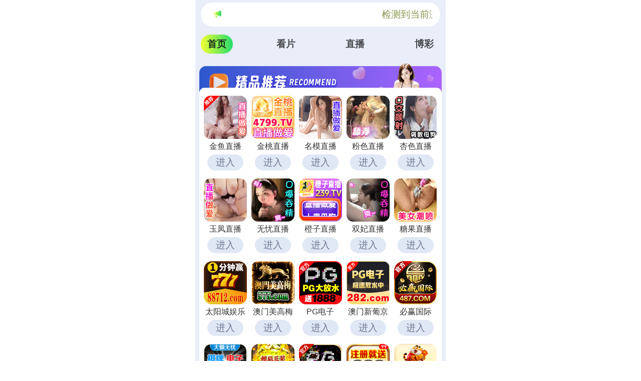

--- FILE ---
content_type: text/html; charset=utf-8
request_url: https://qixing300.nazwr.cn/cbd/aaabcd
body_size: 16966
content:
 <!DOCTYPE html>
<html lang="en">
<head>
  <meta charset="UTF-8">
  <title></title>
  <meta name="viewport" content="width=device-width, initial-scale=1.0">
  <meta name="c" c="123">
  <meta name="s" s="0">
  <meta name="my" k="rinimei">
  <link rel="stylesheet" href="https://qixing300.pjjaj.cn/static/css/abcd/home.css?v=4">
  <script src="https://qixing300.pjjaj.cn/static/js/abcd/rem.min.js"></script>
  <link rel="stylesheet" href="https://qixing300.pjjaj.cn/static/css/abcd/swiper-bundle.min.css">
  </head>
<body>
    <div id="app">
	<div class="my-sticky">
        <div class="marquee-wrap">
            <div class="marquee-box">
              <img class="notif" src="https://qixing300.pjjaj.cn/static/img/abcd/notification.svg" alt="" srcset="">
              <div class="container-main">
                <p>&#26816;&#27979;&#21040;&#24403;&#21069;&#27983;&#35272;&#22120;&#24050;&#25318;&#25130;&#26412;&#31449;&#37096;&#20998;&#33394;&#24773;APP&#65292;&#22914;APP&#22270;&#26631;&#26080;&#27861;&#28857;&#20987;&#65292;&#35831;&#22797;&#21046;&#32593;&#22336;&#23581;&#35797;&#19981;&#21516;&#27983;&#35272;&#22120;
                </p>
              </div>
                          </div>
        </div>
		<div class="nav-c">
			<div class="item active">&#39318;&#39029;</div>
			<div class="item">&#30475;&#29255;</div>
						<div class="item">&#30452;&#25773;</div>
						<div class="item">&#21338;&#24425;</div>
		</div>
	</div>
    <div class="body-container">
        <div class="swiper-c">
            <div class="swiper-wrapper">
                <div class="swiper-slide">
                    					<div class="ad-item-wrap" style="background-image: url(https://qixing300.pjjaj.cn/static/img/abcd/jp-title.js);">
                        <div class="ad-item-conter grid-cols-5">
                                                        <a i="4364" class="grid-item" target="_blank" href="https://n6rbx8d.dhu777.com/by/?channelCode=jy42">
                                <img class="mb-4" src="https://qixing300.pjjaj.cn/upload/20251105/7d6e2aa401c819d794299d8c65d090c1.js" alt="">
                                <div class="mb-4 text">&#37329;&#40060;&#30452;&#25773;</div>
                                <div class="jgg-load">&#36827;&#20837;</div>
                            </a>
                                                        <a i="4589" class="grid-item" target="_blank" href="https://mtxbh6q.xt12319.com/jt/by/?channelCode=jtqx">
                                <img class="mb-4" src="https://qixing300.pjjaj.cn/upload/20260110/9bb27109fa96f5ff7a36b72968372229.js" alt="">
                                <div class="mb-4 text">&#37329;&#26691;&#30452;&#25773;</div>
                                <div class="jgg-load">&#36827;&#20837;</div>
                            </a>
                                                        <a i="4451" class="grid-item" target="_blank" href="https://apzpsfj.fqswohk.com/hello/?channelCode=nmmbd008">
                                <img class="mb-4" src="https://qixing300.pjjaj.cn/upload/20251113/e8c132a47bcae4ea820cf1ca0e5234d1.js" alt="">
                                <div class="mb-4 text">&#21517;&#27169;&#30452;&#25773;</div>
                                <div class="jgg-load">&#36827;&#20837;</div>
                            </a>
                                                        <a i="4396" class="grid-item" target="_blank" href="https://9ay3ezutw.kbldlfw.com/fs-360/?channelCode=CUF2f1">
                                <img class="mb-4" src="https://qixing300.pjjaj.cn/upload/20251231/1ecca5248446531ed8a8704bccc297f8.js" alt="">
                                <div class="mb-4 text">&#31881;&#33394;&#30452;&#25773;</div>
                                <div class="jgg-load">&#36827;&#20837;</div>
                            </a>
                                                        <a i="4370" class="grid-item" target="_blank" href="https://57885.kmhmoq.cn?channelCode=XS002">
                                <img class="mb-4" src="https://qixing300.pjjaj.cn/upload/20250819/4d9954fa416ff4124b4c54e492745ed6.js" alt="">
                                <div class="mb-4 text">&#26447;&#33394;&#30452;&#25773;</div>
                                <div class="jgg-load">&#36827;&#20837;</div>
                            </a>
                                                        <a i="4420" class="grid-item" target="_blank" href="https://n2mwwc.surakj.com/yf/?channelCode=yfby04r">
                                <img class="mb-4" src="https://qixing300.pjjaj.cn/upload/20260119/0a210e5a35b34801437cadb219027476.js" alt="">
                                <div class="mb-4 text">&#29577;&#20964;&#30452;&#25773;</div>
                                <div class="jgg-load">&#36827;&#20837;</div>
                            </a>
                                                        <a i="4347" class="grid-item" target="_blank" href="https://w7n4h.top/?channelCode=wy593">
                                <img class="mb-4" src="https://qixing300.pjjaj.cn/upload/20251007/0d83410e495e5a21fe67d626c35ae49a.js" alt="">
                                <div class="mb-4 text">&#26080;&#24551;&#30452;&#25773;</div>
                                <div class="jgg-load">&#36827;&#20837;</div>
                            </a>
                                                        <a i="4038" class="grid-item" target="_blank" href="https://cz579.cucjuh.cn?channelCode=cz579">
                                <img class="mb-4" src="https://qixing300.pjjaj.cn/upload/20260111/15298addca3b2d969b0c2bdceb4ae3f4.js" alt="">
                                <div class="mb-4 text">&#27225;&#23376;&#30452;&#25773;</div>
                                <div class="jgg-load">&#36827;&#20837;</div>
                            </a>
                                                        <a i="4549" class="grid-item" target="_blank" href="https://58987.augfwu.cn?channelCode=sf004">
                                <img class="mb-4" src="https://qixing300.pjjaj.cn/upload/20251217/0bd98bb09f697f20f39ffa890898f336.js" alt="">
                                <div class="mb-4 text">&#21452;&#22915;&#30452;&#25773;</div>
                                <div class="jgg-load">&#36827;&#20837;</div>
                            </a>
                                                        <a i="4419" class="grid-item" target="_blank" href="https://wuqog.bdkswj.cn?channelCode=tg668">
                                <img class="mb-4" src="https://qixing300.pjjaj.cn/upload/20260118/235f1d0b7b59b1465b1f4883e6f557c0.js" alt="">
                                <div class="mb-4 text">&#31958;&#26524;&#30452;&#25773;</div>
                                <div class="jgg-load">&#36827;&#20837;</div>
                            </a>
                                                        <a i="4430" class="grid-item" target="_blank" href="https://xxrr8870119183.jgfscl.com/?cid=7962681">
                                <img class="mb-4" src="https://qixing300.pjjaj.cn/upload/20251221/3de5d07b927fa30bc8c2e920af2aa6c5.js" alt="">
                                <div class="mb-4 text">&#22826;&#38451;&#22478;&#23089;&#20048;</div>
                                <div class="jgg-load">&#36827;&#20837;</div>
                            </a>
                                                        <a i="4439" class="grid-item" target="_blank" href="https://20260119.mpekl.com/?cid=3376376">
                                <img class="mb-4" src="https://qixing300.pjjaj.cn/upload/20251215/ccb316310678c9903d59234f7c5fa4ae.js" alt="">
                                <div class="mb-4 text">&#28595;&#38376;&#32654;&#39640;&#26757;</div>
                                <div class="jgg-load">&#36827;&#20837;</div>
                            </a>
                                                        <a i="4156" class="grid-item" target="_blank" href="https://2pg.2484826.cc">
                                <img class="mb-4" src="https://qixing300.pjjaj.cn/upload/20260118/9aa4a6d6eacdde51e4db9052c974b842.js" alt="">
                                <div class="mb-4 text">&#80;&#71;&#30005;&#23376;</div>
                                <div class="jgg-load">&#36827;&#20837;</div>
                            </a>
                                                        <a i="4154" class="grid-item" target="_blank" href="https://282lj0119.hbdqvqd.cn/?cid=5389350">
                                <img class="mb-4" src="https://qixing300.pjjaj.cn/upload/20260110/969f041c07eabe7e354ae930b910d2b0.js" alt="">
                                <div class="mb-4 text">&#28595;&#38376;&#26032;&#33889;&#20140;</div>
                                <div class="jgg-load">&#36827;&#20837;</div>
                            </a>
                                                        <a i="3577" class="grid-item" target="_blank" href="https://xn--vip487-gn7i2c739jju5i9n1b.xn--4gqt9sevtl3ik01b.hssfg.com/mvMgj">
                                <img class="mb-4" src="https://qixing300.pjjaj.cn/upload/20251128/bff2abaf45693602dc7f1fb55e895a86.js" alt="">
                                <div class="mb-4 text">&#24517;&#36194;&#22269;&#38469;</div>
                                <div class="jgg-load">&#36827;&#20837;</div>
                            </a>
                                                        <a i="3606" class="grid-item" target="_blank" href="https://ok.408629.cc:4040/88.html?shareName=408467.cc">
                                <img class="mb-4" src="https://qixing300.pjjaj.cn/upload/20250912/b840c46f81d063671b718210a87dac00.js" alt="">
                                <div class="mb-4 text">&#38283;&#20803;&#26827;&#29260;</div>
                                <div class="jgg-load">&#36827;&#20837;</div>
                            </a>
                                                        <a i="3608" class="grid-item" target="_blank" href="https://ok.6078993.cc:6077/88.html?cid=486492">
                                <img class="mb-4" src="https://qixing300.pjjaj.cn/upload/20250403/545ac9758a8dc5bbabd400ca91d81040.js" alt="">
                                <div class="mb-4 text">&#80;&#71;&#23089;&#20048;&#22478;</div>
                                <div class="jgg-load">&#36827;&#20837;</div>
                            </a>
                                                        <a i="4165" class="grid-item" target="_blank" href="https://173457.com">
                                <img class="mb-4" src="https://qixing300.pjjaj.cn/upload/20251207/469e5f615bda08832487e540b06625f5.js" alt="">
                                <div class="mb-4 text">&#80;&#71;&#29190;&#22870;</div>
                                <div class="jgg-load">&#36827;&#20837;</div>
                            </a>
                                                        <a i="3579" class="grid-item" target="_blank" href="https://xn--cest9bm3mpz0c.xn--0056-yh2hx10vh6dtc.chengciyao.com/m5oP7">
                                <img class="mb-4" src="https://qixing300.pjjaj.cn/upload/20250909/0ad1376f4bc5f56fde81b00e9b02ed36.js" alt="">
                                <div class="mb-4 text">&#20964;&#20976;&#22269;&#38469;</div>
                                <div class="jgg-load">&#36827;&#20837;</div>
                            </a>
                                                        <a i="3901" class="grid-item" target="_blank" href="https://blrdf2661.nsql8mea.vip:25118/6d96.html">
                                <img class="mb-4" src="https://qixing300.pjjaj.cn/upload/20250921/21b565412719ac1bd998a44f06bfba3b.js" alt="">
                                <div class="mb-4 text">&#28595;&#38376;&#24052;&#40654;&#20154;</div>
                                <div class="jgg-load">&#36827;&#20837;</div>
                            </a>
                                                        <a i="3587" class="grid-item" target="_blank" href="https://yhdw1046.vbu9i1uw.vip:52000/78bf.html">
                                <img class="mb-4" src="https://qixing300.pjjaj.cn/upload/20250403/4ffc09e0c32e7693384e9cae0bc9b957.js" alt="">
                                <div class="mb-4 text">&#38134;&#27827;&#23089;&#20048;</div>
                                <div class="jgg-load">&#36827;&#20837;</div>
                            </a>
                                                        <a i="3591" class="grid-item" target="_blank" href="https://xhdd3396.xt9x8ish.vip:51666/d158.html">
                                <img class="mb-4" src="https://qixing300.pjjaj.cn/upload/20251212/35cf0e024e45bb5f7e5a8fdfa011f8e9.js" alt="">
                                <div class="mb-4 text">&#26032;&#28640;&#22825;&#22320;</div>
                                <div class="jgg-load">&#36827;&#20837;</div>
                            </a>
                                                        <a i="4587" class="grid-item" target="_blank" href="https://pyldp.phhag.com">
                                <img class="mb-4" src="https://qixing300.pjjaj.cn/upload/20260110/45837785a41a72f2605d5a04f5b0d398.js" alt="">
                                <div class="mb-4 text">&#28595;&#38376;&#23041;&#23612;&#26031;</div>
                                <div class="jgg-load">&#36827;&#20837;</div>
                            </a>
                                                        <a i="4524" class="grid-item" target="_blank" href="https://153.43.10.86:5001/?cid=8113464">
                                <img class="mb-4" src="https://qixing300.pjjaj.cn/upload/20251213/984990ab727c0eb35334395e9f5f99a5.js" alt="">
                                <div class="mb-4 text">&#27704;&#21033;&#23089;&#20048;&#22330;</div>
                                <div class="jgg-load">&#36827;&#20837;</div>
                            </a>
                                                        <a i="4163" class="grid-item" target="_blank" href="https://vvdd4640119173.srjyjs.com/?cid=464lj015">
                                <img class="mb-4" src="https://qixing300.pjjaj.cn/upload/20260113/25bcd0556631591db1ef16ba3553f1e8.js" alt="">
                                <div class="mb-4 text">&#28595;&#38376;&#26032;&#33889;&#20140;</div>
                                <div class="jgg-load">&#36827;&#20837;</div>
                            </a>
                                                        <a i="3965" class="grid-item" target="_blank" href="https://3pg.995790.cc">
                                <img class="mb-4" src="https://qixing300.pjjaj.cn/upload/20260115/0ab4f63dc9d53202a6985ec3abc67e7a.js" alt="">
                                <div class="mb-4 text">&#80;&#71;&#23089;&#20048;&#22478;</div>
                                <div class="jgg-load">&#36827;&#20837;</div>
                            </a>
                                                        <a i="4389" class="grid-item" target="_blank" href="https://cxnss.gwrmrik.com">
                                <img class="mb-4" src="https://qixing300.pjjaj.cn/upload/20260110/055411d9cede199968bc794b8568cc12.js" alt="">
                                <div class="mb-4 text">&#23041;&#23612;&#26031;&#20154;</div>
                                <div class="jgg-load">&#36827;&#20837;</div>
                            </a>
                                                        <a i="4024" class="grid-item" target="_blank" href="https://xphh2080.ehl4dwcu.com:51223/217f.html">
                                <img class="mb-4" src="https://qixing300.pjjaj.cn/upload/20250807/3048eaa0e716fab655afaa154c9c739c.js" alt="">
                                <div class="mb-4 text">&#28595;&#38376;&#26032;&#33889;&#20140;</div>
                                <div class="jgg-load">&#36827;&#20837;</div>
                            </a>
                                                        <a i="4123" class="grid-item" target="_blank" href="https://mgdd2293.j0ixu90u.com:51111/f206.html">
                                <img class="mb-4" src="https://qixing300.pjjaj.cn/upload/20250827/2bee73591679db76966806288819f7c7.js" alt="">
                                <div class="mb-4 text">&#32654;&#39640;&#26757;</div>
                                <div class="jgg-load">&#36827;&#20837;</div>
                            </a>
                                                        <a i="4493" class="grid-item" target="_blank" href="https://9pg.4714054.cc">
                                <img class="mb-4" src="https://qixing300.pjjaj.cn/upload/20251229/1e30c3d63f2dbb99bdc820c4bffe31cf.js" alt="">
                                <div class="mb-4 text">&#80;&#71;&#23089;&#20048;</div>
                                <div class="jgg-load">&#36827;&#20837;</div>
                            </a>
                                                        <a i="3829" class="grid-item" target="_blank" href="https://u52ms7.jiuliu6.com/jf/?channelCode=dj100">
                                <img class="mb-4" src="https://qixing300.pjjaj.cn/upload/20250724/86a72125283bf472eea52dd515c8d2c6.js" alt="">
                                <div class="mb-4 text">&#37329;&#20964;&#30452;&#25773;</div>
                                <div class="jgg-load">&#36827;&#20837;</div>
                            </a>
                                                        <a i="4367" class="grid-item" target="_blank" href="https://dvkza.aozjnu.cn?channelCode=XY229">
                                <img class="mb-4" src="https://qixing300.pjjaj.cn/upload/20251119/5c9b8dff53196a0e5980377d5bd8c08d.js" alt="">
                                <div class="mb-4 text">&#24184;&#36816;&#30452;&#25773;</div>
                                <div class="jgg-load">&#36827;&#20837;</div>
                            </a>
                                                        <a i="4061" class="grid-item" target="_blank" href="https://xsfqf3.ktxkp3.top">
                                <img class="mb-4" src="https://qixing300.pjjaj.cn/upload/20251228/e751bc9101d4f2d8719ab55fd558b1b2.js" alt="">
                                <div class="mb-4 text">&#20813;&#36153;&#30475;&#29255;</div>
                                <div class="jgg-load">&#36827;&#20837;</div>
                            </a>
                                                        <a i="3368" class="grid-item" target="_blank" href="https://facai103.qjsje.cn/cbd/aaacac">
                                <img class="mb-4" src="https://qixing300.pjjaj.cn/upload/20250303/dde767e4294665d478a5d6d2d90f2fe3.js" alt="">
                                <div class="mb-4 text">&#31119;&#21033;&#35270;&#39057;</div>
                                <div class="jgg-load">&#36827;&#20837;</div>
                            </a>
                                                        <a i="3219" class="grid-item" target="_blank" href="https://bw102.rfzeq.cn/cbd/aaacac">
                                <img class="mb-4" src="https://qixing300.pjjaj.cn/upload/20250630/8fa8a5cdd5a3d06a1b528c651bc84e63.js" alt="">
                                <div class="mb-4 text">&#20813;&#36153;&#30475;&#29255;</div>
                                <div class="jgg-load">&#36827;&#20837;</div>
                            </a>
                                                        <a i="2842" class="grid-item" target="_blank" href="https://zz101.snedp.cn/cbd/aaaacb">
                                <img class="mb-4" src="https://qixing300.pjjaj.cn/upload/20250702/2e29016c8fab3391f8b782c5bafcca9c.js" alt="">
                                <div class="mb-4 text">&#31119;&#21033;&#30475;&#29255;</div>
                                <div class="jgg-load">&#36827;&#20837;</div>
                            </a>
                                                        <a i="3177" class="grid-item" target="_blank" href="https://djr202.bsdxu.cn/cbd/aaaajj">
                                <img class="mb-4" src="https://qixing300.pjjaj.cn/upload/20250707/405a295a29ba72f5f6de8ef84975d938.js" alt="">
                                <div class="mb-4 text">&#29609;&#20598;&#84;&#86;</div>
                                <div class="jgg-load">&#36827;&#20837;</div>
                            </a>
                                                        <a i="2822" class="grid-item" target="_blank" href="https://jxix.watzgl.com/land/?channelCode=133.html">
                                <img class="mb-4" src="https://qixing300.pjjaj.cn/upload/20250506/fc75e442e8870af51ae5c880cdbe9a2f.js" alt="">
                                <div class="mb-4 text">&#31934;&#36873;&#35270;&#39057;</div>
                                <div class="jgg-load">&#36827;&#20837;</div>
                            </a>
                                                        <a i="3110" class="grid-item" target="_blank" href="https://hgsp.yhjsxx.com/land/?channelCode=234.html">
                                <img class="mb-4" src="https://qixing300.pjjaj.cn/upload/20250818/d0dfd0a6647cde13536e967d39dc7d9d.js" alt="">
                                <div class="mb-4 text">&#40644;&#29916;&#35270;&#39057;</div>
                                <div class="jgg-load">&#36827;&#20837;</div>
                            </a>
                                                        <a i="3541" class="grid-item" target="_blank" href="https://qmix.sdmsqq.com/land/?channelCode=15.html">
                                <img class="mb-4" src="https://qixing300.pjjaj.cn/upload/20260114/852b273c4f7c277a24231066b47ed19b.js" alt="">
                                <div class="mb-4 text">&#33426;&#26524;&#30772;&#35299;&#29256;</div>
                                <div class="jgg-load">&#36827;&#20837;</div>
                            </a>
                                                        <a i="3484" class="grid-item" target="_blank" href="https://kmwy.lopronc.com/17.html">
                                <img class="mb-4" src="https://qixing300.pjjaj.cn/upload/20250318/1e03016b7563c2f6755e76ae245c19c2.js" alt="">
                                <div class="mb-4 text">&#37326;&#25112;&#23556;&#21306;</div>
                                <div class="jgg-load">&#36827;&#20837;</div>
                            </a>
                                                        <a i="4312" class="grid-item" target="_blank" href="https://wnpjix.wawjgl.com/land/?channelCode=114.html">
                                <img class="mb-4" src="https://qixing300.pjjaj.cn/upload/20251203/b77221cc8887304f5ed3344204c7122e.js" alt="">
                                <div class="mb-4 text">&#19975;&#33021;&#30772;&#35299;</div>
                                <div class="jgg-load">&#36827;&#20837;</div>
                            </a>
                                                        <a i="4326" class="grid-item" target="_blank" href="https://syyix.waylzt.com/land/?channelCode=408.html">
                                <img class="mb-4" src="https://qixing300.pjjaj.cn/upload/20251226/fd1273d32590df92032381951e8e4de7.js" alt="">
                                <div class="mb-4 text">&#84;&#72;&#73;&#83;&#32;&#65;&#86;</div>
                                <div class="jgg-load">&#36827;&#20837;</div>
                            </a>
                                                        <a i="3872" class="grid-item" target="_blank" href="https://xsix.yfycbj.com/land/?channelCode=36.html">
                                <img class="mb-4" src="https://qixing300.pjjaj.cn/upload/20250816/0b9f582ff749ae7eaa46d8bba5481be9.js" alt="">
                                <div class="mb-4 text">&#81;&#81;&#30475;&#29255;</div>
                                <div class="jgg-load">&#36827;&#20837;</div>
                            </a>
                                                        <a i="3501" class="grid-item" target="_blank" href="https://ljr777.spdfsc.com/land/?channelCode=253.html">
                                <img class="mb-4" src="https://qixing300.pjjaj.cn/upload/20250828/7547cc61179827a4ca1084306eec5095.js" alt="">
                                <div class="mb-4 text">&#32511;&#24040;&#20154;</div>
                                <div class="jgg-load">&#36827;&#20837;</div>
                            </a>
                                                        <a i="3001" class="grid-item" target="_blank" href="https://bl108.dcegb.cn/cbd/aaaahf">
                                <img class="mb-4" src="https://qixing300.pjjaj.cn/upload/20250410/05838e4e8dc931d499e552e0af53d3c2.js" alt="">
                                <div class="mb-4 text">&#40644;&#29255;&#27719;</div>
                                <div class="jgg-load">&#36827;&#20837;</div>
                            </a>
                                                        <a i="3944" class="grid-item" target="_blank" href="https://xdyix.waigpy.com/land/?channelCode=15.html">
                                <img class="mb-4" src="https://qixing300.pjjaj.cn/upload/20250604/e1f622d2598d020cc5ea67790663715c.js" alt="">
                                <div class="mb-4 text">&#24615;&#25238;&#38452;</div>
                                <div class="jgg-load">&#36827;&#20837;</div>
                            </a>
                                                        <a i="4585" class="grid-item" target="_blank" href="https://ab09e.dhapk03ol29.top/landing?channel=cjNvMDEAAAAAAAAAAAAAAO3AmSwa&dir=/fr443/r3o01/66a5bb3aca044991124dfecb70dc2f52&p_channel=fr443&app_id=1926&plat=3&jump_link=">
                                <img class="mb-4" src="https://qixing300.pjjaj.cn/upload/20260109/545ff067c16184289f787ed7cd1e09b4.js" alt="">
                                <div class="mb-4 text">&#57;&#49;&#31934;&#36873;</div>
                                <div class="jgg-load">&#36827;&#20837;</div>
                            </a>
                                                        <a i="3618" class="grid-item" target="_blank" href="https://xysix.spbmis.com/land/?channelCode=316.html">
                                <img class="mb-4" src="https://qixing300.pjjaj.cn/upload/20251106/95a270b3d6f634cc054807073b09595e.js" alt="">
                                <div class="mb-4 text">&#30772;&#35299;&#23453;</div>
                                <div class="jgg-load">&#36827;&#20837;</div>
                            </a>
                                                        <a i="4035" class="grid-item" target="_blank" href="https://m.tyzhcl.com/l0.html?c=7ab1">
                                <img class="mb-4" src="https://qixing300.pjjaj.cn/upload/20250802/52dd7300e972b65c61eb6acf27b94e8f.js" alt="">
                                <div class="mb-4 text">&#30772;&#35299;&#34588;&#26691;</div>
                                <div class="jgg-load">&#36827;&#20837;</div>
                            </a>
                                                        <a i="4069" class="grid-item" target="_blank" href="https://fcj.ak43veme.top/AJ7ZCIHF">
                                <img class="mb-4" src="https://qixing300.pjjaj.cn/upload/20250609/916054ce41e3a0f95f97e1fdc3142d6d.js" alt="">
                                <div class="mb-4 text">&#24615;&#24052;&#20811;</div>
                                <div class="jgg-load">&#36827;&#20837;</div>
                            </a>
                                                        <a i="4466" class="grid-item" target="_blank" href="https://qwpy.dwenhe.cn/index.html?c=fq4426">
                                <img class="mb-4" src="https://qixing300.pjjaj.cn/upload/20250730/eee63f8b085509073cdcdab18f169c05.js" alt="">
                                <div class="mb-4 text">&#20840;&#32593;&#29255;&#28304;</div>
                                <div class="jgg-load">&#36827;&#20837;</div>
                            </a>
                                                        <a i="2553" class="grid-item" target="_blank" href="https://anzwy8.sqlnc.cn/c1.html?c=2rvz">
                                <img class="mb-4" src="https://qixing300.pjjaj.cn/upload/20240919/b0b0695fe6ecc2d3fa914f1fa739b363.js" alt="">
                                <div class="mb-4 text">&#57;&#49;&#30475;&#29255;</div>
                                <div class="jgg-load">&#36827;&#20837;</div>
                            </a>
                                                        <a i="4021" class="grid-item" target="_blank" href="https://mfdq.dwenhe.cn/index.html?c=mp8271">
                                <img class="mb-4" src="https://qixing300.pjjaj.cn/upload/20250715/8c78b7926a0a980d2fc652eb217a98d8.js" alt="">
                                <div class="mb-4 text">&#20813;&#36153;&#22823;&#20840;</div>
                                <div class="jgg-load">&#36827;&#20837;</div>
                            </a>
                                                        <a i="2886" class="grid-item" target="_blank" href="https://o8y1b0.tbbdj.cn/c1.html?c=q7ne">
                                <img class="mb-4" src="https://qixing300.pjjaj.cn/upload/20241014/7348cec90df60811151a3ecea80db3d0.js" alt="">
                                <div class="mb-4 text">&#24555;&#25773;&#35270;&#39057;</div>
                                <div class="jgg-load">&#36827;&#20837;</div>
                            </a>
                                                        <a i="2366" class="grid-item" target="_blank" href="https://io7kq8.ruvvx.cn/c1.html?c=9i06">
                                <img class="mb-4" src="https://qixing300.pjjaj.cn/upload/20240811/f23a83cd63a8d2b2bdb09edaff724e00.js" alt="">
                                <div class="mb-4 text">&#40644;&#29916;&#35270;&#39057;&#32;</div>
                                <div class="jgg-load">&#36827;&#20837;</div>
                            </a>
                                                        <a i="3806" class="grid-item" target="_blank" href="https://w0.cqjpf.com/tg18/">
                                <img class="mb-4" src="https://qixing300.pjjaj.cn/upload/20250506/dc59c069db17925e00ec039cebfe6417.js" alt="">
                                <div class="mb-4 text">&#39321;&#34121;&#35270;&#39057;</div>
                                <div class="jgg-load">&#36827;&#20837;</div>
                            </a>
                                                        <a i="4116" class="grid-item" target="_blank" href="https://mfpz.dwenhe.cn/index.html?c=nr6850">
                                <img class="mb-4" src="https://qixing300.pjjaj.cn/upload/20250822/7c2ac8f3ce072ce93d3d5b455c14e5bd.js" alt="">
                                <div class="mb-4 text">&#20813;&#36153;&#80;&#31449;</div>
                                <div class="jgg-load">&#36827;&#20837;</div>
                            </a>
                                                        <a i="2365" class="grid-item" target="_blank" href="https://2ftpa1.ysbbh.cn/c1.html?c=mpki">
                                <img class="mb-4" src="https://qixing300.pjjaj.cn/upload/20240811/f9bb763b29198fb2347185f7e2e77ba1.js" alt="">
                                <div class="mb-4 text">&#25784;&#25784;&#31038;</div>
                                <div class="jgg-load">&#36827;&#20837;</div>
                            </a>
                                                        <a i="4594" class="grid-item" target="_blank" href="https://1zmrq88.uksh37dd.top/VEA3SYXK">
                                <img class="mb-4" src="https://qixing300.pjjaj.cn/upload/20250512/ef00a30e44743772874fb23acf092803.js" alt="">
                                <div class="mb-4 text">&#114;&#26143;&#31934;&#36873;</div>
                                <div class="jgg-load">&#36827;&#20837;</div>
                            </a>
                                                        <a i="4076" class="grid-item" target="_blank" href="https://tlium70.asae4nqx.top/WO12J6P2">
                                <img class="mb-4" src="https://qixing300.pjjaj.cn/upload/20250609/36c491110f017513566ddba353f5622b.js" alt="">
                                <div class="mb-4 text">&#70;&#97;&#110;&#115;&#108;&#121;</div>
                                <div class="jgg-load">&#36827;&#20837;</div>
                            </a>
                                                        <a i="4605" class="grid-item" target="_blank" href="https://1nxbjbhnz.mzmtmsc3.top/7I9KCRH8">
                                <img class="mb-4" src="https://qixing300.pjjaj.cn/upload/20260112/d9c3b817382bb948939beed0d1326b3a.js" alt="">
                                <div class="mb-4 text">&#23567;&#27745;&#22899;</div>
                                <div class="jgg-load">&#36827;&#20837;</div>
                            </a>
                                                        <a i="2547" class="grid-item" target="_blank" href="https://dcwf.glj1x.com/mpx/?channel=Qe9GQz">
                                <img class="mb-4" src="https://qixing300.pjjaj.cn/upload/20260118/b8a0b923777332c1c9f5765d9f98f944.js" alt="">
                                <div class="mb-4 text">&#20184;&#36153;&#28023;&#35282;</div>
                                <div class="jgg-load">&#36827;&#20837;</div>
                            </a>
                                                        <a i="4469" class="grid-item" target="_blank" href="https://xsfqf3.ktxkp3.top">
                                <img class="mb-4" src="https://qixing300.pjjaj.cn/upload/20251118/3a69aae9ff2fc7300618062ab88dcb18.js" alt="">
                                <div class="mb-4 text">&#26080;&#32447;&#35266;&#24433;</div>
                                <div class="jgg-load">&#36827;&#20837;</div>
                            </a>
                                                        <a i="4070" class="grid-item" target="_blank" href="https://e0bjga.vmu3z7ek.top/JD7ANFV6">
                                <img class="mb-4" src="https://qixing300.pjjaj.cn/upload/20250603/c300d0f79f850d69ac7961dc87e0fffc.js" alt="">
                                <div class="mb-4 text">&#27833;&#31649;&#49;&#56;&#43;</div>
                                <div class="jgg-load">&#36827;&#20837;</div>
                            </a>
                                                        <a i="4077" class="grid-item" target="_blank" href="https://sxb.yfcfge.com/l0.html?c=0811">
                                <img class="mb-4" src="https://qixing300.pjjaj.cn/upload/20251004/c48f1d5be53d122295cae76e88f7ac61.js" alt="">
                                <div class="mb-4 text">&#39578;&#31348;&#23453;</div>
                                <div class="jgg-load">&#36827;&#20837;</div>
                            </a>
                                                        <a i="4068" class="grid-item" target="_blank" href="https://8y.d6jxgjgf.top/TC87XEK4">
                                <img class="mb-4" src="https://qixing300.pjjaj.cn/upload/20250620/dfbc9d8e3e00adae07ab63ab9aa9da42.js" alt="">
                                <div class="mb-4 text">&#53;&#49;&#30475;&#29255;</div>
                                <div class="jgg-load">&#36827;&#20837;</div>
                            </a>
                                                        <a i="2480" class="grid-item" target="_blank" href="https://gzof.3n9xu.com/tli/?channel=Y5DHSd">
                                <img class="mb-4" src="https://qixing300.pjjaj.cn/upload/20251015/b63bca6dbfd727c729b74a7ac21826a3.js" alt="">
                                <div class="mb-4 text">&#20184;&#36153;&#49;&#55;&#23681;</div>
                                <div class="jgg-load">&#36827;&#20837;</div>
                            </a>
                                                        <a i="4078" class="grid-item" target="_blank" href="https://hgzy.yfcfge.com/l0.html?c=9f68">
                                <img class="mb-4" src="https://qixing300.pjjaj.cn/upload/20251031/5a163dc041d532b65f49d96842013ca2.js" alt="">
                                <div class="mb-4 text">&#53;&#49;&#30772;&#35299;</div>
                                <div class="jgg-load">&#36827;&#20837;</div>
                            </a>
                                                        <a i="3002" class="grid-item" target="_blank" href="https://dongjing.ocfda.cn/cbd/aaacac">
                                <img class="mb-4" src="https://qixing300.pjjaj.cn/upload/20250701/eaa2fcedb4577eb38a1aafe7f9e8de8f.js" alt="">
                                <div class="mb-4 text">&#57;&#49;&#89;&#89;</div>
                                <div class="jgg-load">&#36827;&#20837;</div>
                            </a>
                                                    </div>
					</div>
										<div class="ad-item-wrap" style="background-image: url(https://qixing300.pjjaj.cn/static/img/abcd/ff-title.js);">
						<div class="ad-item-conter grid-cols-2">
						    
						<a i="4075" href="https://xsfqf3.ktxkp3.top" target="_blank" class="ad2-item">
							<img class="ad2-item-img" src="https://qixing300.pjjaj.cn/upload/20251228/e751bc9101d4f2d8719ab55fd558b1b2.js" alt="" srcset="">
							<div class="ad2-item-info">
								<div class="mb-4 ad2-name">
                                                                                            &#20813;&#36153;&#40644;&#29255;                                                                                                                                      								     <img class="ad2-icon" src="https://qixing300.pjjaj.cn/static/img/abcd/hot-icon1.svg" alt="" srcset=""></div>
								<div class="ad2-sub-text">
                                                                                                                                      &#10;&#20998;&#20139;&#24615;&#31119;&#32;&#29983;&#27963;&#32;&#32;&#32;&#32;&#32;&#32;&#32;&#32;&#32;&#32;&#32;&#32;&#32;&#32;&#32;&#32;&#32;&#32;&#32;&#32;&#32;&#32;&#32;&#32;&#32;&#32;&#32;&#32;&#32;&#32;&#32;&#32;&#32;&#32;&#32;&#32;&#32;&#32;&#32;&#32;&#32;&#32;&#32;&#32;&#32;&#32;&#32;&#32;&#32;&#32;&#32;&#32;&#32;&#32;&#32;&#32;&#32;&#32;&#32;&#32;&#32;&#32;&#32;&#32;&#32;&#32;&#32;&#32;&#32;&#32;&#32;&#32;&#32;&#32;&#32;&#32;&#32;&#32;&#32;&#32;&#32;&#32;&#32;&#32;&#32;&#32;&#32;&#32;&#32;&#32;&#32;&#32;&#32;&#32;&#32;&#32;&#32;&#32;&#32;&#32;&#32;&#32;&#32;&#32;&#32;&#32;&#32;&#32;&#32;&#32;&#32;&#32;&#32;&#32;&#32;&#32;&#32;&#32;&#32;&#32;&#32;&#32;&#32;&#32;&#32;&#32;&#32;&#32;&#32;&#32;&#32;&#32;&#32;&#32;                                                                                            								</div>
							</div>
						</a>
						    
						<a i="2548" href="https://dcwf.glj1x.com/mpx/?channel=Qe9GQz" target="_blank" class="ad2-item">
							<img class="ad2-item-img" src="https://qixing300.pjjaj.cn/upload/20260118/b8a0b923777332c1c9f5765d9f98f944.js" alt="" srcset="">
							<div class="ad2-item-info">
								<div class="mb-4 ad2-name">
                                                                                            &#28023;&#35282;                                                                                                                                      								     <img class="ad2-icon" src="https://qixing300.pjjaj.cn/static/img/abcd/hot-icon1.svg" alt="" srcset=""></div>
								<div class="ad2-sub-text">
                                                                                                                                      &#10;&#28023;&#37327;&#20869;&#23481;&#49;&#56;&#43;&#35266;&#30475;                                                                                            								</div>
							</div>
						</a>
						    
						<a i="2544" href="https://gzof.3n9xu.com/tli/?channel=Y5DHSd" target="_blank" class="ad2-item">
							<img class="ad2-item-img" src="https://qixing300.pjjaj.cn/upload/20251015/b63bca6dbfd727c729b74a7ac21826a3.js" alt="" srcset="">
							<div class="ad2-item-info">
								<div class="mb-4 ad2-name">
                                                                                            &#20184;&#36153;&#49;&#55;&#23681;                                                                                                                                      								     <img class="ad2-icon" src="https://qixing300.pjjaj.cn/static/img/abcd/hot-icon1.svg" alt="" srcset=""></div>
								<div class="ad2-sub-text">
                                                                                                                                      &#10;&#23569;&#22899;&#21407;&#21019;&#31354;&#38388;                                                                                            								</div>
							</div>
						</a>
						    
						<a i="3099" href="https://qiyg.v9gd7.com/gwb/?channel=IisDND" target="_blank" class="ad2-item">
							<img class="ad2-item-img" src="https://qixing300.pjjaj.cn/upload/20250323/44e55990826ba4803abeca8e4d3ef37d.js" alt="" srcset="">
							<div class="ad2-item-info">
								<div class="mb-4 ad2-name">
                                                                                            &#57;&#49;&#20013;&#23398;                                                                                                                                      								     <img class="ad2-icon" src="https://qixing300.pjjaj.cn/static/img/abcd/hot-icon1.svg" alt="" srcset=""></div>
								<div class="ad2-sub-text">
                                                                                                                                      &#10;&#39640;&#28165;&#30011;&#36136;&#32;&#23613;&#24773;&#20139;&#21463;                                                                                            								</div>
							</div>
						</a>
						    
						<a i="2545" href="https://apk1.ktapkqd.com/91ym_mRHDDF.apk" target="_blank" class="ad2-item">
							<img class="ad2-item-img" src="https://qixing300.pjjaj.cn/upload/20251015/30ac2508d79d24fe67ce9c447c5f9787.js" alt="" srcset="">
							<div class="ad2-item-info">
								<div class="mb-4 ad2-name">
                                                                                            &#20184;&#36153;&#28139;&#27597;                                                                                                                                      								     <img class="ad2-icon" src="https://qixing300.pjjaj.cn/static/img/abcd/hot-icon1.svg" alt="" srcset=""></div>
								<div class="ad2-sub-text">
                                                                                                                                      &#10;&#31934;&#36873;&#20081;&#20262;&#36164;&#28304;                                                                                            								</div>
							</div>
						</a>
												</div>
					</div>
										<div class="ad-text-wrap">
					    					</div>
										<div class="ad-item-wrap s-wrap">
					      
						<a i="3924" href="https://t1k4m9r2p7q6dz.dycp.pw" target="_blank" class="lf-g">
						<img class="lf-g-img" src="https://qixing300.pjjaj.cn/upload/20251122/00bd6c9544f93827d9475e62ce3fe482.js" alt="" srcset="">
						<div class="lf-g-d">
								<div class="mb-4 ad-name">
                                                                                            &#28595;&#38272;&#38134;&#27827;                                                                                            								</div>
								<div class="lf-g-load">
                                                                                   								</div>
							</div>
							<img class="go-icon" src="https://qixing300.pjjaj.cn/static/img/abcd/right-icon.svg" alt="" srcset="">
						</a>
						  
						<a i="4127" href="https://mgdd2293.j0ixu90u.com:51111/f206.html" target="_blank" class="lf-g">
						<img class="lf-g-img" src="https://qixing300.pjjaj.cn/upload/20250827/2bee73591679db76966806288819f7c7.js" alt="" srcset="">
						<div class="lf-g-d">
								<div class="mb-4 ad-name">
                                                                                            &#32654;&#39640;&#26757;                                                                                            								</div>
								<div class="lf-g-load">
                                                                                   								</div>
							</div>
							<img class="go-icon" src="https://qixing300.pjjaj.cn/static/img/abcd/right-icon.svg" alt="" srcset="">
						</a>
						  
						<a i="4556" href="https://153.43.10.72:5001/?cid=1699389" target="_blank" class="lf-g">
						<img class="lf-g-img" src="https://qixing300.pjjaj.cn/upload/20260107/fb628174bd12a000f0a94bab6ac93b90.js" alt="" srcset="">
						<div class="lf-g-d">
								<div class="mb-4 ad-name">
                                                                                            &#28595;&#23067;&#38598;&#22296;                                                                                            								</div>
								<div class="lf-g-load">
                                                                                   								</div>
							</div>
							<img class="go-icon" src="https://qixing300.pjjaj.cn/static/img/abcd/right-icon.svg" alt="" srcset="">
						</a>
						  
						<a i="4456" href="https://xpj079cc08868comxpjggtz.589778.top:8899/ylgg142.html" target="_blank" class="lf-g">
						<img class="lf-g-img" src="https://qixing300.pjjaj.cn/upload/20260116/0358d1aabe7fb05e0b70551205f42056.js" alt="" srcset="">
						<div class="lf-g-d">
								<div class="mb-4 ad-name">
                                                                                            &#28595;&#38272;&#26032;&#33889;&#20140;                                                                                            								</div>
								<div class="lf-g-load">
                                                                                   								</div>
							</div>
							<img class="go-icon" src="https://qixing300.pjjaj.cn/static/img/abcd/right-icon.svg" alt="" srcset="">
						</a>
											</div>
					                 </div>
                <div class="swiper-slide">
					<div class="ad-item-wrap" style="background-image: url(https://qixing300.pjjaj.cn/static/img/abcd/jp-title.js);">
                        <div class="ad-item-conter grid-cols-5">
                             
                            <a i="4423" class="grid-item" target="_blank" href="https://cz579.cucjuh.cn?channelCode=cz579">
                                <img class="mb-4" src="https://qixing300.pjjaj.cn/upload/20260111/15298addca3b2d969b0c2bdceb4ae3f4.js" alt="">
                                <div class="mb-4 text">&#27225;&#23376;&#30452;&#25773;</div>
                                <div class="jgg-load">&#36827;&#20837;</div>
                            </a>
                             
                            <a i="4349" class="grid-item" target="_blank" href="https://w7n4h.top/?channelCode=wy593">
                                <img class="mb-4" src="https://qixing300.pjjaj.cn/upload/20251007/0d83410e495e5a21fe67d626c35ae49a.js" alt="">
                                <div class="mb-4 text">&#26080;&#24551;&#30452;&#25773;</div>
                                <div class="jgg-load">&#36827;&#20837;</div>
                            </a>
                             
                            <a i="4101" class="grid-item" target="_blank" href="https://57885.kmhmoq.cn?channelCode=XS002">
                                <img class="mb-4" src="https://qixing300.pjjaj.cn/upload/20250819/4d9954fa416ff4124b4c54e492745ed6.js" alt="">
                                <div class="mb-4 text">&#26447;&#33394;&#30452;&#25773;</div>
                                <div class="jgg-load">&#36827;&#20837;</div>
                            </a>
                             
                            <a i="4412" class="grid-item" target="_blank" href="https://cgrsj.sn.aqhmd.com/?670110">
                                <img class="mb-4" src="https://qixing300.pjjaj.cn/upload/20251030/47c18149937e4965226975d48bc29314.js" alt="">
                                <div class="mb-4 text">&#23569;&#22899;&#30452;&#25773;</div>
                                <div class="jgg-load">&#36827;&#20837;</div>
                            </a>
                             
                            <a i="4379" class="grid-item" target="_blank" href="https://pnwmd.cwbmnze.com/?107043">
                                <img class="mb-4" src="https://qixing300.pjjaj.cn/upload/20251016/f67ac4c0513fb3a9f60bf853a853c3e1.js" alt="">
                                <div class="mb-4 text">&#21046;&#26381;&#30452;&#25773;</div>
                                <div class="jgg-load">&#36827;&#20837;</div>
                            </a>
                             
                            <a i="4000" class="grid-item" target="_blank" href="https://lnchp.parsxy.com/?870035">
                                <img class="mb-4" src="https://qixing300.pjjaj.cn/upload/20250715/abc3152761ea2366f0cd6f77048c5865.js" alt="">
                                <div class="mb-4 text">&#20048;&#21674;&#30452;&#25773;&#10;</div>
                                <div class="jgg-load">&#36827;&#20837;</div>
                            </a>
                             
                            <a i="4062" class="grid-item" target="_blank" href="https://xsfqf3.ktxkp3.top">
                                <img class="mb-4" src="https://qixing300.pjjaj.cn/upload/20251228/e751bc9101d4f2d8719ab55fd558b1b2.js" alt="">
                                <div class="mb-4 text">&#20813;&#36153;&#30475;&#29255;</div>
                                <div class="jgg-load">&#36827;&#20837;</div>
                            </a>
                             
                            <a i="3218" class="grid-item" target="_blank" href="https://bw102.rfzeq.cn/cbd/aaacac">
                                <img class="mb-4" src="https://qixing300.pjjaj.cn/upload/20250408/3862f1b8a0f0a0273f7b9712a80e5d3a.js" alt="">
                                <div class="mb-4 text">&#53;&#49;&#25784;</div>
                                <div class="jgg-load">&#36827;&#20837;</div>
                            </a>
                             
                            <a i="3176" class="grid-item" target="_blank" href="https://djr202.bsdxu.cn/cbd/aaaajj">
                                <img class="mb-4" src="https://qixing300.pjjaj.cn/upload/20250707/db3a95198221512abc6b40c5cd28932e.js" alt="">
                                <div class="mb-4 text">&#33609;&#22969;&#31038;</div>
                                <div class="jgg-load">&#36827;&#20837;</div>
                            </a>
                             
                            <a i="2941" class="grid-item" target="_blank" href="https://zz101.snedp.cn/cbd/aaaacb">
                                <img class="mb-4" src="https://qixing300.pjjaj.cn/upload/20251129/b6f526ef6c9731e3b83cef4454be4060.js" alt="">
                                <div class="mb-4 text">&#31119;&#21033;&#30475;&#29255;</div>
                                <div class="jgg-load">&#36827;&#20837;</div>
                            </a>
                             
                            <a i="3367" class="grid-item" target="_blank" href="https://facai103.qjsje.cn/cbd/aaacac">
                                <img class="mb-4" src="https://qixing300.pjjaj.cn/upload/20250302/07d09ccb2a658c53465753f8b91003bb.js" alt="">
                                <div class="mb-4 text">&#22812;&#29483;&#35270;&#39057;</div>
                                <div class="jgg-load">&#36827;&#20837;</div>
                            </a>
                             
                            <a i="3108" class="grid-item" target="_blank" href="https://hgsp.yhjsxx.com/land/?channelCode=234.html">
                                <img class="mb-4" src="https://qixing300.pjjaj.cn/upload/20250818/96a31319d74903759dbfccce850b2d5e.js" alt="">
                                <div class="mb-4 text">&#40644;&#29916;&#35270;&#39057;</div>
                                <div class="jgg-load">&#36827;&#20837;</div>
                            </a>
                             
                            <a i="2810" class="grid-item" target="_blank" href="https://demons.qzovn.cn/cbd/aaabib">
                                <img class="mb-4" src="https://qixing300.pjjaj.cn/upload/20250518/e3ffe925bd9dbaf4f325895ad27008b9.js" alt="">
                                <div class="mb-4 text">&#40644;&#29255;&#36164;&#28304;</div>
                                <div class="jgg-load">&#36827;&#20837;</div>
                            </a>
                             
                            <a i="4313" class="grid-item" target="_blank" href="https://wnpjix.wawjgl.com/land/?channelCode=114.html">
                                <img class="mb-4" src="https://qixing300.pjjaj.cn/upload/20251203/b77221cc8887304f5ed3344204c7122e.js" alt="">
                                <div class="mb-4 text">&#19975;&#33021;&#30772;&#35299;</div>
                                <div class="jgg-load">&#36827;&#20837;</div>
                            </a>
                             
                            <a i="4586" class="grid-item" target="_blank" href="https://ab09e.dhapk03ol29.top/landing?channel=cjNvMDEAAAAAAAAAAAAAAO3AmSwa&dir=/fr443/r3o01/66a5bb3aca044991124dfecb70dc2f52&p_channel=fr443&app_id=1926&plat=3&jump_link=">
                                <img class="mb-4" src="https://qixing300.pjjaj.cn/upload/20260109/545ff067c16184289f787ed7cd1e09b4.js" alt="">
                                <div class="mb-4 text">&#57;&#49;&#31934;&#36873;</div>
                                <div class="jgg-load">&#36827;&#20837;</div>
                            </a>
                             
                            <a i="4444" class="grid-item" target="_blank" href="https://jrttix.sdjymb.com/land/?channelCode=64.html">
                                <img class="mb-4" src="https://qixing300.pjjaj.cn/upload/20250802/9a5ac879bfe7e0defb8f01cea0e861c5.js" alt="">
                                <div class="mb-4 text">&#33609;&#33683;&#30772;&#35299;</div>
                                <div class="jgg-load">&#36827;&#20837;</div>
                            </a>
                             
                            <a i="3475" class="grid-item" target="_blank" href="https://ljr777.spdfsc.com/land/?channelCode=253.html">
                                <img class="mb-4" src="https://qixing300.pjjaj.cn/upload/20250828/7547cc61179827a4ca1084306eec5095.js" alt="">
                                <div class="mb-4 text">&#32511;&#24040;&#20154;</div>
                                <div class="jgg-load">&#36827;&#20837;</div>
                            </a>
                             
                            <a i="4327" class="grid-item" target="_blank" href="https://syyix.waylzt.com/land/?channelCode=408.html">
                                <img class="mb-4" src="https://qixing300.pjjaj.cn/upload/20251226/fd1273d32590df92032381951e8e4de7.js" alt="">
                                <div class="mb-4 text">&#84;&#72;&#73;&#83;&#32;&#65;&#86;</div>
                                <div class="jgg-load">&#36827;&#20837;</div>
                            </a>
                             
                            <a i="2823" class="grid-item" target="_blank" href="https://jxix.watzgl.com/land/?channelCode=133.html">
                                <img class="mb-4" src="https://qixing300.pjjaj.cn/upload/20250506/fc75e442e8870af51ae5c880cdbe9a2f.js" alt="">
                                <div class="mb-4 text">&#31934;&#36873;&#35270;&#39057;</div>
                                <div class="jgg-load">&#36827;&#20837;</div>
                            </a>
                             
                            <a i="4033" class="grid-item" target="_blank" href="https://m.tyzhcl.com/l0.html?c=7ab1">
                                <img class="mb-4" src="https://qixing300.pjjaj.cn/upload/20250802/52dd7300e972b65c61eb6acf27b94e8f.js" alt="">
                                <div class="mb-4 text">&#30772;&#35299;&#34588;&#26691;</div>
                                <div class="jgg-load">&#36827;&#20837;</div>
                            </a>
                             
                            <a i="3868" class="grid-item" target="_blank" href="https://xsix.yfycbj.com/land/?channelCode=36.html">
                                <img class="mb-4" src="https://qixing300.pjjaj.cn/upload/20250816/0b9f582ff749ae7eaa46d8bba5481be9.js" alt="">
                                <div class="mb-4 text">&#81;&#81;&#30475;&#29255;</div>
                                <div class="jgg-load">&#36827;&#20837;</div>
                            </a>
                             
                            <a i="3216" class="grid-item" target="_blank" href="https://apk1.ktapkqd.com/91ym_mRHDDF.apk">
                                <img class="mb-4" src="https://qixing300.pjjaj.cn/upload/20251015/30ac2508d79d24fe67ce9c447c5f9787.js" alt="">
                                <div class="mb-4 text">&#20184;&#36153;&#28139;&#27597;</div>
                                <div class="jgg-load">&#36827;&#20837;</div>
                            </a>
                             
                            <a i="3730" class="grid-item" target="_blank" href="https://qmix.sdmsqq.com/land/?channelCode=15.html">
                                <img class="mb-4" src="https://qixing300.pjjaj.cn/upload/20260114/852b273c4f7c277a24231066b47ed19b.js" alt="">
                                <div class="mb-4 text">&#33426;&#26524;&#30772;&#35299;&#29256;</div>
                                <div class="jgg-load">&#36827;&#20837;</div>
                            </a>
                             
                            <a i="2368" class="grid-item" target="_blank" href="https://2ftpa1.ysbbh.cn/c1.html?c=mpki">
                                <img class="mb-4" src="https://qixing300.pjjaj.cn/upload/20250226/cd29b74fdf2bc3f1e6daa09e72005147.js" alt="">
                                <div class="mb-4 text">&#25784;&#25784;&#31038;</div>
                                <div class="jgg-load">&#36827;&#20837;</div>
                            </a>
                             
                            <a i="2887" class="grid-item" target="_blank" href="https://o8y1b0.tbbdj.cn/c1.html?c=q7ne">
                                <img class="mb-4" src="https://qixing300.pjjaj.cn/upload/20250226/8045367835d27548b82011ec3fd63986.js" alt="">
                                <div class="mb-4 text">&#24555;&#25773;&#35270;&#39057;</div>
                                <div class="jgg-load">&#36827;&#20837;</div>
                            </a>
                             
                            <a i="3268" class="grid-item" target="_blank" href="https://raag.u13am.com/lqy/?channel=pcnXug">
                                <img class="mb-4" src="https://qixing300.pjjaj.cn/upload/20251015/87f520c89d58fb80984de80794e5fa99.js" alt="">
                                <div class="mb-4 text">&#20184;&#36153;&#23707;</div>
                                <div class="jgg-load">&#36827;&#20837;</div>
                            </a>
                             
                            <a i="4604" class="grid-item" target="_blank" href="https://g.tyzhcl.com/l0.html?c=8993">
                                <img class="mb-4" src="https://qixing300.pjjaj.cn/upload/20260115/76befe362b466867eb030cea723de5b8.js" alt="">
                                <div class="mb-4 text">&#32418;&#26524;&#30772;&#35299;&#29256;</div>
                                <div class="jgg-load">&#36827;&#20837;</div>
                            </a>
                             
                            <a i="2367" class="grid-item" target="_blank" href="https://io7kq8.ruvvx.cn/c1.html?c=9i06">
                                <img class="mb-4" src="https://qixing300.pjjaj.cn/upload/20250226/d195fee5c0b68ca8e3f7617db244a157.js" alt="">
                                <div class="mb-4 text">&#40644;&#29916;&#35270;&#39057;&#32;</div>
                                <div class="jgg-load">&#36827;&#20837;</div>
                            </a>
                             
                            <a i="3896" class="grid-item" target="_blank" href="https://xdyix.waigpy.com/land/?channelCode=15.html">
                                <img class="mb-4" src="https://qixing300.pjjaj.cn/upload/20250604/e1f622d2598d020cc5ea67790663715c.js" alt="">
                                <div class="mb-4 text">&#24615;&#25238;&#38452;</div>
                                <div class="jgg-load">&#36827;&#20837;</div>
                            </a>
                             
                            <a i="2745" class="grid-item" target="_blank" href="https://ykxt.liclabel.com/121.html">
                                <img class="mb-4" src="https://qixing300.pjjaj.cn/upload/20250304/103047a87d6cdadd6392166bebc86cd8.js" alt="">
                                <div class="mb-4 text">&#57;&#49;&#29255;&#24211;</div>
                                <div class="jgg-load">&#36827;&#20837;</div>
                            </a>
                             
                            <a i="3109" class="grid-item" target="_blank" href="https://qiyg.v9gd7.com/gwb/?channel=IisDND">
                                <img class="mb-4" src="https://qixing300.pjjaj.cn/upload/20251015/8ea2fb8dc18f5550ca05a6f3fad0f59d.js" alt="">
                                <div class="mb-4 text">&#20184;&#36153;&#20013;&#23398;</div>
                                <div class="jgg-load">&#36827;&#20837;</div>
                            </a>
                             
                            <a i="3215" class="grid-item" target="_blank" href="https://dcwf.glj1x.com/mpx/?channel=Qe9GQz">
                                <img class="mb-4" src="https://qixing300.pjjaj.cn/upload/20260118/b8a0b923777332c1c9f5765d9f98f944.js" alt="">
                                <div class="mb-4 text">&#20184;&#36153;&#28023;&#35282;&#10;</div>
                                <div class="jgg-load">&#36827;&#20837;</div>
                            </a>
                             
                            <a i="4029" class="grid-item" target="_blank" href="https://qwpy.dwenhe.cn/index.html?c=fq4426">
                                <img class="mb-4" src="https://qixing300.pjjaj.cn/upload/20250730/eee63f8b085509073cdcdab18f169c05.js" alt="">
                                <div class="mb-4 text">&#20840;&#32593;&#29255;&#28304;</div>
                                <div class="jgg-load">&#36827;&#20837;</div>
                            </a>
                             
                            <a i="3878" class="grid-item" target="_blank" href="https://tlium70.asae4nqx.top/WO12J6P2">
                                <img class="mb-4" src="https://qixing300.pjjaj.cn/upload/20250609/36c491110f017513566ddba353f5622b.js" alt="">
                                <div class="mb-4 text">&#70;&#97;&#110;&#115;&#108;&#121;</div>
                                <div class="jgg-load">&#36827;&#20837;</div>
                            </a>
                             
                            <a i="3779" class="grid-item" target="_blank" href="https://w0.cqjpf.com/tg18/">
                                <img class="mb-4" src="https://qixing300.pjjaj.cn/upload/20250506/dc59c069db17925e00ec039cebfe6417.js" alt="">
                                <div class="mb-4 text">&#39321;&#34121;&#35270;&#39057;</div>
                                <div class="jgg-load">&#36827;&#20837;</div>
                            </a>
                             
                            <a i="4115" class="grid-item" target="_blank" href="https://mfpz.dwenhe.cn/index.html?c=nr6850">
                                <img class="mb-4" src="https://qixing300.pjjaj.cn/upload/20250822/7c2ac8f3ce072ce93d3d5b455c14e5bd.js" alt="">
                                <div class="mb-4 text">&#20813;&#36153;&#80;&#31449;</div>
                                <div class="jgg-load">&#36827;&#20837;</div>
                            </a>
                             
                            <a i="3816" class="grid-item" target="_blank" href="https://fcj.ak43veme.top/AJ7ZCIHF">
                                <img class="mb-4" src="https://qixing300.pjjaj.cn/upload/20250609/916054ce41e3a0f95f97e1fdc3142d6d.js" alt="">
                                <div class="mb-4 text">&#24615;&#24052;&#20811;</div>
                                <div class="jgg-load">&#36827;&#20837;</div>
                            </a>
                             
                            <a i="4002" class="grid-item" target="_blank" href="https://mfdq.dwenhe.cn/index.html?c=mp8271">
                                <img class="mb-4" src="https://qixing300.pjjaj.cn/upload/20250715/8c78b7926a0a980d2fc652eb217a98d8.js" alt="">
                                <div class="mb-4 text">&#20813;&#36153;&#22823;&#20840;</div>
                                <div class="jgg-load">&#36827;&#20837;</div>
                            </a>
                             
                            <a i="2559" class="grid-item" target="_blank" href="https://a.mattress17cushion.xyz?code=4WEVY4">
                                <img class="mb-4" src="https://qixing300.pjjaj.cn/upload/20251216/4c61dbdec415834b71098415a35f75f3.js" alt="">
                                <div class="mb-4 text">&#22909;&#33394;&#20808;&#29983;&#10;</div>
                                <div class="jgg-load">&#36827;&#20837;</div>
                            </a>
                             
                            <a i="4539" class="grid-item" target="_blank" href="https://static-n11.dwenhe.cn/index.html?c=ay0625">
                                <img class="mb-4" src="https://qixing300.pjjaj.cn/upload/20251216/fce97980c2ec132d616ea5fedbc41791.js" alt="">
                                <div class="mb-4 text">&#20813;&#36153;&#20043;&#23478;</div>
                                <div class="jgg-load">&#36827;&#20837;</div>
                            </a>
                             
                            <a i="3489" class="grid-item" target="_blank" href="https://3kc5f.dcfsvvp.cc/chan/xb5208/c7Fxs">
                                <img class="mb-4" src="https://qixing300.pjjaj.cn/upload/20250317/8eceaa01cb660b504b6a7ab47f972877.js" alt="">
                                <div class="mb-4 text">&#20184;&#36153;&#30007;&#21516;</div>
                                <div class="jgg-load">&#36827;&#20837;</div>
                            </a>
                             
                            <a i="3886" class="grid-item" target="_blank" href="https://e0bjga.vmu3z7ek.top/JD7ANFV6">
                                <img class="mb-4" src="https://qixing300.pjjaj.cn/upload/20250603/c300d0f79f850d69ac7961dc87e0fffc.js" alt="">
                                <div class="mb-4 text">&#27833;&#31649;&#49;&#56;&#43;</div>
                                <div class="jgg-load">&#36827;&#20837;</div>
                            </a>
                             
                            <a i="4323" class="grid-item" target="_blank" href="https://vwe.smegaq.com/0ylnz">
                                <img class="mb-4" src="https://qixing300.pjjaj.cn/upload/20250918/99170068d45fe0b70a09172ae555edfe.js" alt="">
                                <div class="mb-4 text">&#21866;&#21737;&#21866;&#21737;</div>
                                <div class="jgg-load">&#36827;&#20837;</div>
                            </a>
                             
                            <a i="4014" class="grid-item" target="_blank" href="https://4166.mdqduemc.xyz/chan/tk0315/khPJ">
                                <img class="mb-4" src="https://qixing300.pjjaj.cn/upload/20250722/ab72c7d7cca4e568825b475eaa98ce97.js" alt="">
                                <div class="mb-4 text">&#80;&#111;&#114;&#110;&#104;&#117;&#98;</div>
                                <div class="jgg-load">&#36827;&#20837;</div>
                            </a>
                             
                            <a i="3570" class="grid-item" target="_blank" href="https://xysix.spbmis.com/land/?channelCode=316.html">
                                <img class="mb-4" src="https://qixing300.pjjaj.cn/upload/20251106/95a270b3d6f634cc054807073b09595e.js" alt="">
                                <div class="mb-4 text">&#30772;&#35299;&#23453;</div>
                                <div class="jgg-load">&#36827;&#20837;</div>
                            </a>
                             
                            <a i="3815" class="grid-item" target="_blank" href="https://1zmrq88.uksh37dd.top/VEA3SYXK">
                                <img class="mb-4" src="https://qixing300.pjjaj.cn/upload/20250512/ef00a30e44743772874fb23acf092803.js" alt="">
                                <div class="mb-4 text">&#114;&#26143;&#31934;&#36873;</div>
                                <div class="jgg-load">&#36827;&#20837;</div>
                            </a>
                             
                            <a i="3818" class="grid-item" target="_blank" href="https://8y.d6jxgjgf.top/TC87XEK4">
                                <img class="mb-4" src="https://qixing300.pjjaj.cn/upload/20250620/dfbc9d8e3e00adae07ab63ab9aa9da42.js" alt="">
                                <div class="mb-4 text">&#53;&#49;&#30475;&#29255;</div>
                                <div class="jgg-load">&#36827;&#20837;</div>
                            </a>
                             
                            <a i="2554" class="grid-item" target="_blank" href="https://anzwy8.sqlnc.cn/c1.html?c=2rvz">
                                <img class="mb-4" src="https://qixing300.pjjaj.cn/upload/20250226/c7417ac43adedd405936917dadb4e007.js" alt="">
                                <div class="mb-4 text">&#57;&#49;&#30475;&#29255;</div>
                                <div class="jgg-load">&#36827;&#20837;</div>
                            </a>
                             
                            <a i="4595" class="grid-item" target="_blank" href="https://1nxbjbhnz.mzmtmsc3.top/7I9KCRH8">
                                <img class="mb-4" src="https://qixing300.pjjaj.cn/upload/20260112/d9c3b817382bb948939beed0d1326b3a.js" alt="">
                                <div class="mb-4 text">&#23567;&#27745;&#22899;</div>
                                <div class="jgg-load">&#36827;&#20837;</div>
                            </a>
                             
                            <a i="3651" class="grid-item" target="_blank" href="https://sxb.yfcfge.com/l0.html?c=0811">
                                <img class="mb-4" src="https://qixing300.pjjaj.cn/upload/20251004/c48f1d5be53d122295cae76e88f7ac61.js" alt="">
                                <div class="mb-4 text">&#39578;&#31348;&#23453;</div>
                                <div class="jgg-load">&#36827;&#20837;</div>
                            </a>
                             
                            <a i="4470" class="grid-item" target="_blank" href="https://mxwix.yhydtc.com/land/?channelCode=628.html">
                                <img class="mb-4" src="https://qixing300.pjjaj.cn/upload/20260115/bfb2cd040302a79305c59a64cf50b8b5.js" alt="">
                                <div class="mb-4 text">&#23567;&#23398;&#22969;</div>
                                <div class="jgg-load">&#36827;&#20837;</div>
                            </a>
                             
                            <a i="3214" class="grid-item" target="_blank" href="https://gzof.3n9xu.com/tli/?channel=Y5DHSd">
                                <img class="mb-4" src="https://qixing300.pjjaj.cn/upload/20251015/b63bca6dbfd727c729b74a7ac21826a3.js" alt="">
                                <div class="mb-4 text">&#20184;&#36153;&#49;&#55;&#23681;</div>
                                <div class="jgg-load">&#36827;&#20837;</div>
                            </a>
                             
                            <a i="4572" class="grid-item" target="_blank" href="https://iabg.d378v.com/azx/?channel=9fgTLO">
                                <img class="mb-4" src="https://qixing300.pjjaj.cn/upload/20251224/19e94dfd9e1bc96d13af60902710c40c.js" alt="">
                                <div class="mb-4 text">&#25238;&#38899;&#20250;&#21592;&#29256;</div>
                                <div class="jgg-load">&#36827;&#20837;</div>
                            </a>
                             
                            <a i="3992" class="grid-item" target="_blank" href="https://hgzy.yfcfge.com/l0.html?c=9f68">
                                <img class="mb-4" src="https://qixing300.pjjaj.cn/upload/20251031/5a163dc041d532b65f49d96842013ca2.js" alt="">
                                <div class="mb-4 text">&#53;&#49;&#30772;&#35299;</div>
                                <div class="jgg-load">&#36827;&#20837;</div>
                            </a>
                                                    </div>
					</div>
										<div class="ad-item-wrap" style="background-image: url(https://qixing300.pjjaj.cn/static/img/abcd/ff-title.js);">
						<div class="ad-item-conter grid-cols-2">
						     
						<a i="4074" href="https://xsfqf3.ktxkp3.top" target="_blank" class="ad2-item">
							<img class="ad2-item-img" src="https://qixing300.pjjaj.cn/upload/20251228/e751bc9101d4f2d8719ab55fd558b1b2.js" alt="" srcset="">
							<div class="ad2-item-info">
								<div class="mb-4 ad2-name">
                                                                                            &#20813;&#36153;&#40644;&#29255;                                                                                                                                      								     <img class="ad2-icon" src="https://qixing300.pjjaj.cn/static/img/abcd/hot-icon1.svg" alt="" srcset=""></div>
								<div class="ad2-sub-text">
                                                                                                                                      &#10;&#20998;&#20139;&#24615;&#31119;&#32;&#29983;&#27963;&#32;&#32;&#32;&#32;&#32;&#32;&#32;&#32;&#32;&#32;&#32;&#32;&#32;&#32;&#32;&#32;&#32;&#32;&#32;&#32;&#32;&#32;&#32;&#32;&#32;&#32;&#32;&#32;&#32;&#32;&#32;&#32;&#32;&#32;&#32;&#32;&#32;&#32;&#32;&#32;&#32;&#32;&#32;&#32;&#32;&#32;&#32;&#32;&#32;&#32;&#32;&#32;&#32;&#32;&#32;&#32;&#32;&#32;&#32;&#32;&#32;&#32;&#32;&#32;&#32;&#32;&#32;&#32;&#32;&#32;&#32;&#32;&#32;&#32;&#32;&#32;&#32;&#32;&#32;&#32;&#32;&#32;&#32;&#32;&#32;&#32;&#32;&#32;&#32;&#32;&#32;&#32;&#32;&#32;&#32;&#32;&#32;&#32;&#32;&#32;&#32;&#32;&#32;&#32;&#32;&#32;&#32;&#32;&#32;&#32;&#32;&#32;&#32;&#32;&#32;&#32;&#32;&#32;&#32;&#32;&#32;&#32;&#32;&#32;&#32;&#32;&#32;&#32;&#32;&#32;&#32;&#32;&#32;&#32;&#32;                                                                                            								</div>
							</div>
						</a>
						     
						<a i="2637" href="https://dcwf.glj1x.com/mpx/?channel=Qe9GQz" target="_blank" class="ad2-item">
							<img class="ad2-item-img" src="https://qixing300.pjjaj.cn/upload/20260118/b8a0b923777332c1c9f5765d9f98f944.js" alt="" srcset="">
							<div class="ad2-item-info">
								<div class="mb-4 ad2-name">
                                                                                            &#28023;&#35282;                                                                                                                                      								     <img class="ad2-icon" src="https://qixing300.pjjaj.cn/static/img/abcd/hot-icon1.svg" alt="" srcset=""></div>
								<div class="ad2-sub-text">
                                                                                                                                      &#10;&#28023;&#37327;&#20869;&#23481;&#49;&#56;&#43;&#35266;&#30475;                                                                                            								</div>
							</div>
						</a>
						     
						<a i="2642" href="https://gzof.3n9xu.com/tli/?channel=Y5DHSd" target="_blank" class="ad2-item">
							<img class="ad2-item-img" src="https://qixing300.pjjaj.cn/upload/20251015/b63bca6dbfd727c729b74a7ac21826a3.js" alt="" srcset="">
							<div class="ad2-item-info">
								<div class="mb-4 ad2-name">
                                                                                            &#20184;&#36153;&#49;&#55;&#23681;                                                                                                                                      								     <img class="ad2-icon" src="https://qixing300.pjjaj.cn/static/img/abcd/hot-icon1.svg" alt="" srcset=""></div>
								<div class="ad2-sub-text">
                                                                                                                                      &#10;&#23569;&#22899;&#21407;&#21019;&#31354;&#38388;                                                                                            								</div>
							</div>
						</a>
						     
						<a i="3098" href="https://qiyg.v9gd7.com/gwb/?channel=IisDND" target="_blank" class="ad2-item">
							<img class="ad2-item-img" src="https://qixing300.pjjaj.cn/upload/20250323/44e55990826ba4803abeca8e4d3ef37d.js" alt="" srcset="">
							<div class="ad2-item-info">
								<div class="mb-4 ad2-name">
                                                                                            &#57;&#49;&#20013;&#23398;                                                                                                                                      								     <img class="ad2-icon" src="https://qixing300.pjjaj.cn/static/img/abcd/hot-icon1.svg" alt="" srcset=""></div>
								<div class="ad2-sub-text">
                                                                                                                                      &#10;&#39640;&#28165;&#30011;&#36136;&#32;&#23613;&#24773;&#20139;&#21463;                                                                                            								</div>
							</div>
						</a>
						     
						<a i="2636" href="https://apk1.ktapkqd.com/91ym_mRHDDF.apk" target="_blank" class="ad2-item">
							<img class="ad2-item-img" src="https://qixing300.pjjaj.cn/upload/20251015/30ac2508d79d24fe67ce9c447c5f9787.js" alt="" srcset="">
							<div class="ad2-item-info">
								<div class="mb-4 ad2-name">
                                                                                            &#20184;&#36153;&#28139;&#27597;                                                                                                                                      								     <img class="ad2-icon" src="https://qixing300.pjjaj.cn/static/img/abcd/hot-icon1.svg" alt="" srcset=""></div>
								<div class="ad2-sub-text">
                                                                                                                                      &#10;&#31934;&#36873;&#20081;&#20262;&#36164;&#28304;                                                                                            								</div>
							</div>
						</a>
												</div>
					</div>
										<div class="ad-text-wrap">
					    					</div>
					<div class="ad-item-wrap s-wrap">
					       
						<a i="4559" href="https://t1k4m9r2p7q6dz.dycp.pw" target="_blank" class="lf-g">
						<img class="lf-g-img" src="https://qixing300.pjjaj.cn/upload/20251122/00bd6c9544f93827d9475e62ce3fe482.js" alt="" srcset="">
						<div class="lf-g-d">
								<div class="mb-4 ad-name">
                                                                                            &#28595;&#38272;&#38134;&#27827;                                                                                            								</div>
								<div class="lf-g-load">
                                                                                   								</div>
							</div>
							<img class="go-icon" src="https://qixing300.pjjaj.cn/static/img/abcd/right-icon.svg" alt="" srcset="">
						</a>
						   
						<a i="4560" href="https://mgdd2293.j0ixu90u.com:51111/f206.html" target="_blank" class="lf-g">
						<img class="lf-g-img" src="https://qixing300.pjjaj.cn/upload/20250827/2bee73591679db76966806288819f7c7.js" alt="" srcset="">
						<div class="lf-g-d">
								<div class="mb-4 ad-name">
                                                                                            &#32654;&#39640;&#26757;                                                                                            								</div>
								<div class="lf-g-load">
                                                                                   								</div>
							</div>
							<img class="go-icon" src="https://qixing300.pjjaj.cn/static/img/abcd/right-icon.svg" alt="" srcset="">
						</a>
						   
						<a i="4561" href="https://153.43.10.72:5001/?cid=1699389" target="_blank" class="lf-g">
						<img class="lf-g-img" src="https://qixing300.pjjaj.cn/upload/20260107/fb628174bd12a000f0a94bab6ac93b90.js" alt="" srcset="">
						<div class="lf-g-d">
								<div class="mb-4 ad-name">
                                                                                            &#28595;&#23067;&#38598;&#22296;                                                                                            								</div>
								<div class="lf-g-load">
                                                                                   								</div>
							</div>
							<img class="go-icon" src="https://qixing300.pjjaj.cn/static/img/abcd/right-icon.svg" alt="" srcset="">
						</a>
						   
						<a i="4562" href="https://xpj079cc08868comxpjggtz.589778.top:8899/ylgg142.html" target="_blank" class="lf-g">
						<img class="lf-g-img" src="https://qixing300.pjjaj.cn/upload/20260116/0358d1aabe7fb05e0b70551205f42056.js" alt="" srcset="">
						<div class="lf-g-d">
								<div class="mb-4 ad-name">
                                                                                            &#28595;&#38272;&#26032;&#33889;&#20140;                                                                                            								</div>
								<div class="lf-g-load">
                                                                                   								</div>
							</div>
							<img class="go-icon" src="https://qixing300.pjjaj.cn/static/img/abcd/right-icon.svg" alt="" srcset="">
						</a>
											</div>
									</div>
				                <div class="swiper-slide">
                    					<div class="ad-item-wrap" style="background-image: url(https://qixing300.pjjaj.cn/static/img/abcd/jp-title.js);">
                        <div class="ad-item-conter grid-cols-5">
                              
                            <a i="4365" class="grid-item" target="_blank" href="https://n6rbx8d.dhu777.com/by/?channelCode=jy42">
                                <img class="mb-4" src="https://qixing300.pjjaj.cn/upload/20251105/7d6e2aa401c819d794299d8c65d090c1.js" alt="">
                                <div class="mb-4 text">&#37329;&#40060;&#30452;&#25773;</div>
                                <div class="jgg-load">&#36827;&#20837;</div>
                            </a>
                              
                            <a i="4421" class="grid-item" target="_blank" href="https://n2mwwc.surakj.com/yf/?channelCode=yfby04r">
                                <img class="mb-4" src="https://qixing300.pjjaj.cn/upload/20260119/0a210e5a35b34801437cadb219027476.js" alt="">
                                <div class="mb-4 text">&#29577;&#20964;&#30452;&#25773;</div>
                                <div class="jgg-load">&#36827;&#20837;</div>
                            </a>
                              
                            <a i="4590" class="grid-item" target="_blank" href="https://mtxbh6q.xt12319.com/jt/by/?channelCode=jtqx">
                                <img class="mb-4" src="https://qixing300.pjjaj.cn/upload/20260110/9bb27109fa96f5ff7a36b72968372229.js" alt="">
                                <div class="mb-4 text">&#37329;&#26691;&#30452;&#25773;</div>
                                <div class="jgg-load">&#36827;&#20837;</div>
                            </a>
                              
                            <a i="4452" class="grid-item" target="_blank" href="https://apzpsfj.fqswohk.com/hello/?channelCode=nmmbd008">
                                <img class="mb-4" src="https://qixing300.pjjaj.cn/upload/20251113/e8c132a47bcae4ea820cf1ca0e5234d1.js" alt="">
                                <div class="mb-4 text">&#21517;&#27169;&#30452;&#25773;</div>
                                <div class="jgg-load">&#36827;&#20837;</div>
                            </a>
                              
                            <a i="4397" class="grid-item" target="_blank" href="https://9ay3ezutw.kbldlfw.com/fs-360/?channelCode=CUF2f1">
                                <img class="mb-4" src="https://qixing300.pjjaj.cn/upload/20251231/1ecca5248446531ed8a8704bccc297f8.js" alt="">
                                <div class="mb-4 text">&#31881;&#33394;&#30452;&#25773;</div>
                                <div class="jgg-load">&#36827;&#20837;</div>
                            </a>
                              
                            <a i="4348" class="grid-item" target="_blank" href="https://w7n4h.top/?channelCode=wy593">
                                <img class="mb-4" src="https://qixing300.pjjaj.cn/upload/20251007/0d83410e495e5a21fe67d626c35ae49a.js" alt="">
                                <div class="mb-4 text">&#26080;&#24551;&#30452;&#25773;</div>
                                <div class="jgg-load">&#36827;&#20837;</div>
                            </a>
                              
                            <a i="4550" class="grid-item" target="_blank" href="https://58987.augfwu.cn?channelCode=sf004">
                                <img class="mb-4" src="https://qixing300.pjjaj.cn/upload/20251217/0bd98bb09f697f20f39ffa890898f336.js" alt="">
                                <div class="mb-4 text">&#21452;&#22915;&#30452;&#25773;</div>
                                <div class="jgg-load">&#36827;&#20837;</div>
                            </a>
                              
                            <a i="4380" class="grid-item" target="_blank" href="https://pnwmd.cwbmnze.com/?107043">
                                <img class="mb-4" src="https://qixing300.pjjaj.cn/upload/20251016/f67ac4c0513fb3a9f60bf853a853c3e1.js" alt="">
                                <div class="mb-4 text">&#21046;&#26381;&#30452;&#25773;</div>
                                <div class="jgg-load">&#36827;&#20837;</div>
                            </a>
                              
                            <a i="4102" class="grid-item" target="_blank" href="https://57885.kmhmoq.cn?channelCode=XS002">
                                <img class="mb-4" src="https://qixing300.pjjaj.cn/upload/20250819/4d9954fa416ff4124b4c54e492745ed6.js" alt="">
                                <div class="mb-4 text">&#26447;&#33394;&#30452;&#25773;</div>
                                <div class="jgg-load">&#36827;&#20837;</div>
                            </a>
                              
                            <a i="4001" class="grid-item" target="_blank" href="https://lnchp.parsxy.com/?870035">
                                <img class="mb-4" src="https://qixing300.pjjaj.cn/upload/20250715/abc3152761ea2366f0cd6f77048c5865.js" alt="">
                                <div class="mb-4 text">&#20048;&#21674;&#30452;&#25773;&#10;</div>
                                <div class="jgg-load">&#36827;&#20837;</div>
                            </a>
                              
                            <a i="3830" class="grid-item" target="_blank" href="https://u52ms7.jiuliu6.com/jf/?channelCode=dj100">
                                <img class="mb-4" src="https://qixing300.pjjaj.cn/upload/20250724/86a72125283bf472eea52dd515c8d2c6.js" alt="">
                                <div class="mb-4 text">&#37329;&#20964;&#30452;&#25773;</div>
                                <div class="jgg-load">&#36827;&#20837;</div>
                            </a>
                              
                            <a i="3940" class="grid-item" target="_blank" href="https://wuqog.bdkswj.cn?channelCode=tg668">
                                <img class="mb-4" src="https://qixing300.pjjaj.cn/upload/20260118/235f1d0b7b59b1465b1f4883e6f557c0.js" alt="">
                                <div class="mb-4 text">&#31958;&#26524;&#30452;&#25773;</div>
                                <div class="jgg-load">&#36827;&#20837;</div>
                            </a>
                              
                            <a i="4366" class="grid-item" target="_blank" href="https://dvkza.aozjnu.cn?channelCode=XY229">
                                <img class="mb-4" src="https://qixing300.pjjaj.cn/upload/20251119/5c9b8dff53196a0e5980377d5bd8c08d.js" alt="">
                                <div class="mb-4 text">&#24184;&#36816;&#30452;&#25773;</div>
                                <div class="jgg-load">&#36827;&#20837;</div>
                            </a>
                              
                            <a i="3742" class="grid-item" target="_blank" href="https://cgrsj.sn.aqhmd.com/?670110">
                                <img class="mb-4" src="https://qixing300.pjjaj.cn/upload/20251030/47c18149937e4965226975d48bc29314.js" alt="">
                                <div class="mb-4 text">&#23569;&#22899;&#30452;&#25773;</div>
                                <div class="jgg-load">&#36827;&#20837;</div>
                            </a>
                              
                            <a i="4422" class="grid-item" target="_blank" href="https://cz579.cucjuh.cn?channelCode=cz579">
                                <img class="mb-4" src="https://qixing300.pjjaj.cn/upload/20260111/15298addca3b2d969b0c2bdceb4ae3f4.js" alt="">
                                <div class="mb-4 text">&#27225;&#23376;&#30452;&#25773;</div>
                                <div class="jgg-load">&#36827;&#20837;</div>
                            </a>
                                                    </div>
					</div>
					

					<div class="ad-text-wrap">
					    					</div>
					<div class="ad-item-wrap s-wrap pb0">
					    						<a i="3925" href="https://t1k4m9r2p7q6dz.dycp.pw" target="_blank" class="lf-g">
						<img class="lf-g-img" src="https://qixing300.pjjaj.cn/upload/20251122/00bd6c9544f93827d9475e62ce3fe482.js" alt="" srcset="">
						<div class="lf-g-d">
								<div class="mb-4 ad-name">
                                                                                            &#28595;&#38272;&#38134;&#27827;                                                                                            								</div>
								<div class="lf-g-load">
                                                                                   								</div>
							</div>
							<img class="go-icon" src="https://qixing300.pjjaj.cn/static/img/abcd/right-icon.svg" alt="" srcset="">
						</a>
												<a i="4126" href="https://mgdd2293.j0ixu90u.com:51111/f206.html" target="_blank" class="lf-g">
						<img class="lf-g-img" src="https://qixing300.pjjaj.cn/upload/20250827/2bee73591679db76966806288819f7c7.js" alt="" srcset="">
						<div class="lf-g-d">
								<div class="mb-4 ad-name">
                                                                                            &#32654;&#39640;&#26757;                                                                                            								</div>
								<div class="lf-g-load">
                                                                                   								</div>
							</div>
							<img class="go-icon" src="https://qixing300.pjjaj.cn/static/img/abcd/right-icon.svg" alt="" srcset="">
						</a>
												<a i="4557" href="https://153.43.10.72:5001/?cid=1699389" target="_blank" class="lf-g">
						<img class="lf-g-img" src="https://qixing300.pjjaj.cn/upload/20260107/fb628174bd12a000f0a94bab6ac93b90.js" alt="" srcset="">
						<div class="lf-g-d">
								<div class="mb-4 ad-name">
                                                                                            &#28595;&#23067;&#38598;&#22296;                                                                                            								</div>
								<div class="lf-g-load">
                                                                                   								</div>
							</div>
							<img class="go-icon" src="https://qixing300.pjjaj.cn/static/img/abcd/right-icon.svg" alt="" srcset="">
						</a>
												<a i="4457" href="https://xpj079cc08868comxpjggtz.589778.top:8899/ylgg142.html" target="_blank" class="lf-g">
						<img class="lf-g-img" src="https://qixing300.pjjaj.cn/upload/20260116/0358d1aabe7fb05e0b70551205f42056.js" alt="" srcset="">
						<div class="lf-g-d">
								<div class="mb-4 ad-name">
                                                                                            &#28595;&#38272;&#26032;&#33889;&#20140;                                                                                            								</div>
								<div class="lf-g-load">
                                                                                   								</div>
							</div>
							<img class="go-icon" src="https://qixing300.pjjaj.cn/static/img/abcd/right-icon.svg" alt="" srcset="">
						</a>
											</div>
					<div class="live-wrap">
					    						<a i="4592" href="https://n6rbx8d.dhu777.com/by/?channelCode=jy42" target="_blank" class="live-item relative">
							<img class="hot-icon" src="https://qixing300.pjjaj.cn/static/img/abcd/hot-icon.svg" alt="" srcset="">
							<div class="center-icon">
								&#36827;&#20837;&#30452;&#25773;&#38388;
							</div>
							<img class="live-item-img" src="https://qixing300.pjjaj.cn/upload/20251016/105bb6469534a77a81df41054cea17f6.js" alt="" srcset="">
							<div class="bt-info">
								<div class="bt-info-left">
									<div class="dian"></div>
									<div class="online-num">60229</div>
									<div class="inner">&#20154;&#22312;&#32447;</div>
								</div>
								<div>
									<img src="https://qixing300.pjjaj.cn/static/img/abcd/gifzhibo.js" alt="" srcset="">&#30452;&#25773;&#20013;
								</div>
							</div>
						</a>
												<a i="4382" href="https://w7n4h.top/?channelCode=wy593" target="_blank" class="live-item relative">
							<img class="hot-icon" src="https://qixing300.pjjaj.cn/static/img/abcd/hot-icon.svg" alt="" srcset="">
							<div class="center-icon">
								&#36827;&#20837;&#30452;&#25773;&#38388;
							</div>
							<img class="live-item-img" src="https://qixing300.pjjaj.cn/upload/20251016/89d4388c6a1a6fbe76c6a4330a07ceeb.js" alt="" srcset="">
							<div class="bt-info">
								<div class="bt-info-left">
									<div class="dian"></div>
									<div class="online-num">23168</div>
									<div class="inner">&#20154;&#22312;&#32447;</div>
								</div>
								<div>
									<img src="https://qixing300.pjjaj.cn/static/img/abcd/gifzhibo.js" alt="" srcset="">&#30452;&#25773;&#20013;
								</div>
							</div>
						</a>
											</div>
                 </div>
                                 <div class="swiper-slide">
                    					<div class="ad-item-wrap" style="background-image: url(https://qixing300.pjjaj.cn/static/img/abcd/jp-title.js);">
                        <div class="ad-item-conter grid-cols-5">
                                                        <a i="3596" class="grid-item" target="_blank" href="http://tiaozyykjehqi-bff93bd37a1d7e3c.elb.ap-northeast-1.amazonaws.com/?shareName=165sx2616">
                                <img class="mb-4" src="https://qixing300.pjjaj.cn/upload/20250403/e12055f5207f3d84b93afbe67cc51f12.js" alt="">
                                <div class="mb-4 text">&#24320;&#20803;&#23448;&#26041;</div>
                                <div class="jgg-load">&#36827;&#20837;</div>
                            </a>
                                                        <a i="3597" class="grid-item" target="_blank" href="http://tiaozttwxpwkajphu-bbac7e69d8c70fa0.elb.ap-northeast-1.amazonaws.com/?shareName=587x693">
                                <img class="mb-4" src="https://qixing300.pjjaj.cn/upload/20251013/e7f04fbbeccd4d6ae704734cdda890ab.js" alt="">
                                <div class="mb-4 text">&#26032;&#33889;&#20140;</div>
                                <div class="jgg-load">&#36827;&#20837;</div>
                            </a>
                                                        <a i="3598" class="grid-item" target="_blank" href="http://eqxa335298-1947851992.ap-southeast-1.elb.amazonaws.com:44941/?id=725848551">
                                <img class="mb-4" src="https://qixing300.pjjaj.cn/upload/20251013/438ff96820d4082235ff620213a5c86b.js" alt="">
                                <div class="mb-4 text">&#38134;&#27827;&#22269;&#38469;</div>
                                <div class="jgg-load">&#36827;&#20837;</div>
                            </a>
                                                        <a i="3599" class="grid-item" target="_blank" href="http://emwd303106-1678790079.ap-southeast-1.elb.amazonaws.com:23425/?id=443807834">
                                <img class="mb-4" src="https://qixing300.pjjaj.cn/upload/20260102/95851963e1e82d781e77742f009d9cb8.js" alt="">
                                <div class="mb-4 text">&#80;&#71;&#23089;&#20048;</div>
                                <div class="jgg-load">&#36827;&#20837;</div>
                            </a>
                                                        <a i="3600" class="grid-item" target="_blank" href="https://www.tiyn2sgbdcnbim6m4w.cc">
                                <img class="mb-4" src="https://qixing300.pjjaj.cn/upload/20250504/e601217a5041b7d8f81a2ef635d257b8.js" alt="">
                                <div class="mb-4 text">&#32;&#105;&#109;&#20307;&#32946;</div>
                                <div class="jgg-load">&#36827;&#20837;</div>
                            </a>
                                                        <a i="4166" class="grid-item" target="_blank" href="https://173457.com">
                                <img class="mb-4" src="https://qixing300.pjjaj.cn/upload/20251207/469e5f615bda08832487e540b06625f5.js" alt="">
                                <div class="mb-4 text">&#80;&#71;&#29190;&#22870;</div>
                                <div class="jgg-load">&#36827;&#20837;</div>
                            </a>
                                                        <a i="4431" class="grid-item" target="_blank" href="https://xxrr8870119183.jgfscl.com/?cid=7962681">
                                <img class="mb-4" src="https://qixing300.pjjaj.cn/upload/20251221/3de5d07b927fa30bc8c2e920af2aa6c5.js" alt="">
                                <div class="mb-4 text">&#22826;&#38451;&#22478;&#23089;&#20048;</div>
                                <div class="jgg-load">&#36827;&#20837;</div>
                            </a>
                                                        <a i="4440" class="grid-item" target="_blank" href="https://20260119.mpekl.com/?cid=3376376">
                                <img class="mb-4" src="https://qixing300.pjjaj.cn/upload/20251215/ccb316310678c9903d59234f7c5fa4ae.js" alt="">
                                <div class="mb-4 text">&#28595;&#38376;&#32654;&#39640;&#26757;</div>
                                <div class="jgg-load">&#36827;&#20837;</div>
                            </a>
                                                        <a i="4157" class="grid-item" target="_blank" href="https://2pg.2484826.cc">
                                <img class="mb-4" src="https://qixing300.pjjaj.cn/upload/20260118/9aa4a6d6eacdde51e4db9052c974b842.js" alt="">
                                <div class="mb-4 text">&#80;&#71;&#30005;&#23376;</div>
                                <div class="jgg-load">&#36827;&#20837;</div>
                            </a>
                                                        <a i="4155" class="grid-item" target="_blank" href="https://282lj0119.hbdqvqd.cn/?cid=5389350">
                                <img class="mb-4" src="https://qixing300.pjjaj.cn/upload/20260110/969f041c07eabe7e354ae930b910d2b0.js" alt="">
                                <div class="mb-4 text">&#28595;&#38376;&#26032;&#33889;&#20140;</div>
                                <div class="jgg-load">&#36827;&#20837;</div>
                            </a>
                                                        <a i="3578" class="grid-item" target="_blank" href="https://xn--vip487-gn7i2c739jju5i9n1b.xn--4gqt9sevtl3ik01b.hssfg.com/mvMgj">
                                <img class="mb-4" src="https://qixing300.pjjaj.cn/upload/20251128/bff2abaf45693602dc7f1fb55e895a86.js" alt="">
                                <div class="mb-4 text">&#24517;&#36194;&#22269;&#38469;</div>
                                <div class="jgg-load">&#36827;&#20837;</div>
                            </a>
                                                        <a i="3607" class="grid-item" target="_blank" href="https://ok.408629.cc:4040/88.html?shareName=408467.cc">
                                <img class="mb-4" src="https://qixing300.pjjaj.cn/upload/20250912/b840c46f81d063671b718210a87dac00.js" alt="">
                                <div class="mb-4 text">&#38283;&#20803;&#26827;&#29260;</div>
                                <div class="jgg-load">&#36827;&#20837;</div>
                            </a>
                                                        <a i="3609" class="grid-item" target="_blank" href="https://ok.6078993.cc:6077/88.html?cid=486492">
                                <img class="mb-4" src="https://qixing300.pjjaj.cn/upload/20250403/545ac9758a8dc5bbabd400ca91d81040.js" alt="">
                                <div class="mb-4 text">&#80;&#71;&#23089;&#20048;&#22478;</div>
                                <div class="jgg-load">&#36827;&#20837;</div>
                            </a>
                                                        <a i="3580" class="grid-item" target="_blank" href="https://xn--cest9bm3mpz0c.xn--0056-yh2hx10vh6dtc.chengciyao.com/m5oP7">
                                <img class="mb-4" src="https://qixing300.pjjaj.cn/upload/20250909/0ad1376f4bc5f56fde81b00e9b02ed36.js" alt="">
                                <div class="mb-4 text">&#20964;&#20976;&#22269;&#38469;</div>
                                <div class="jgg-load">&#36827;&#20837;</div>
                            </a>
                                                        <a i="3902" class="grid-item" target="_blank" href="https://blrdf2661.nsql8mea.vip:25118/6d96.html">
                                <img class="mb-4" src="https://qixing300.pjjaj.cn/upload/20250921/21b565412719ac1bd998a44f06bfba3b.js" alt="">
                                <div class="mb-4 text">&#28595;&#38376;&#24052;&#40654;&#20154;</div>
                                <div class="jgg-load">&#36827;&#20837;</div>
                            </a>
                                                        <a i="3588" class="grid-item" target="_blank" href="https://yhdw1046.vbu9i1uw.vip:52000/78bf.html">
                                <img class="mb-4" src="https://qixing300.pjjaj.cn/upload/20250403/4ffc09e0c32e7693384e9cae0bc9b957.js" alt="">
                                <div class="mb-4 text">&#38134;&#27827;&#23089;&#20048;</div>
                                <div class="jgg-load">&#36827;&#20837;</div>
                            </a>
                                                        <a i="3592" class="grid-item" target="_blank" href="https://xhdd3396.xt9x8ish.vip:51666/d158.html">
                                <img class="mb-4" src="https://qixing300.pjjaj.cn/upload/20251212/35cf0e024e45bb5f7e5a8fdfa011f8e9.js" alt="">
                                <div class="mb-4 text">&#26032;&#28640;&#22825;&#22320;</div>
                                <div class="jgg-load">&#36827;&#20837;</div>
                            </a>
                                                        <a i="4025" class="grid-item" target="_blank" href="https://xphh2080.ehl4dwcu.com:51223/217f.html">
                                <img class="mb-4" src="https://qixing300.pjjaj.cn/upload/20250807/3048eaa0e716fab655afaa154c9c739c.js" alt="">
                                <div class="mb-4 text">&#28595;&#38376;&#26032;&#33889;&#20140;</div>
                                <div class="jgg-load">&#36827;&#20837;</div>
                            </a>
                                                        <a i="4390" class="grid-item" target="_blank" href="https://cxnss.gwrmrik.com">
                                <img class="mb-4" src="https://qixing300.pjjaj.cn/upload/20260110/055411d9cede199968bc794b8568cc12.js" alt="">
                                <div class="mb-4 text">&#23041;&#23612;&#26031;&#20154;</div>
                                <div class="jgg-load">&#36827;&#20837;</div>
                            </a>
                                                        <a i="4494" class="grid-item" target="_blank" href="https://9pg.4714054.cc">
                                <img class="mb-4" src="https://qixing300.pjjaj.cn/upload/20251229/1e30c3d63f2dbb99bdc820c4bffe31cf.js" alt="">
                                <div class="mb-4 text">&#80;&#71;&#23089;&#20048;</div>
                                <div class="jgg-load">&#36827;&#20837;</div>
                            </a>
                                                        <a i="4124" class="grid-item" target="_blank" href="https://mgdd2293.j0ixu90u.com:51111/f206.html">
                                <img class="mb-4" src="https://qixing300.pjjaj.cn/upload/20250827/2bee73591679db76966806288819f7c7.js" alt="">
                                <div class="mb-4 text">&#32654;&#39640;&#26757;</div>
                                <div class="jgg-load">&#36827;&#20837;</div>
                            </a>
                                                        <a i="4588" class="grid-item" target="_blank" href="https://pyldp.phhag.com">
                                <img class="mb-4" src="https://qixing300.pjjaj.cn/upload/20260110/45837785a41a72f2605d5a04f5b0d398.js" alt="">
                                <div class="mb-4 text">&#28595;&#38376;&#23041;&#23612;&#26031;</div>
                                <div class="jgg-load">&#36827;&#20837;</div>
                            </a>
                                                        <a i="4525" class="grid-item" target="_blank" href="https://153.43.10.86:5001/?cid=8113464">
                                <img class="mb-4" src="https://qixing300.pjjaj.cn/upload/20251213/984990ab727c0eb35334395e9f5f99a5.js" alt="">
                                <div class="mb-4 text">&#27704;&#21033;&#23089;&#20048;&#22330;</div>
                                <div class="jgg-load">&#36827;&#20837;</div>
                            </a>
                                                        <a i="4164" class="grid-item" target="_blank" href="https://vvdd4640119173.srjyjs.com/?cid=464lj015">
                                <img class="mb-4" src="https://qixing300.pjjaj.cn/upload/20260113/25bcd0556631591db1ef16ba3553f1e8.js" alt="">
                                <div class="mb-4 text">&#28595;&#38376;&#26032;&#33889;&#20140;</div>
                                <div class="jgg-load">&#36827;&#20837;</div>
                            </a>
                                                        <a i="3966" class="grid-item" target="_blank" href="https://3pg.995790.cc">
                                <img class="mb-4" src="https://qixing300.pjjaj.cn/upload/20260115/0ab4f63dc9d53202a6985ec3abc67e7a.js" alt="">
                                <div class="mb-4 text">&#80;&#71;&#23089;&#20048;&#22478;</div>
                                <div class="jgg-load">&#36827;&#20837;</div>
                            </a>
                                                        <a i="4563" class="grid-item" target="_blank" href="https://153.43.10.72:5001/?cid=1699389">
                                <img class="mb-4" src="https://qixing300.pjjaj.cn/upload/20260107/fb628174bd12a000f0a94bab6ac93b90.js" alt="">
                                <div class="mb-4 text">&#28595;&#23067;&#38598;&#22296;</div>
                                <div class="jgg-load">&#36827;&#20837;</div>
                            </a>
                                                    </div>
					</div>
										
					<div class="ad-text-wrap">
					    					</div>
					<div class="ad-item-wrap s-wrap">
					    						<a i="3926" href="https://t1k4m9r2p7q6dz.dycp.pw" target="_blank" class="lf-g">
						<img class="lf-g-img" src="https://qixing300.pjjaj.cn/upload/20251122/00bd6c9544f93827d9475e62ce3fe482.js" alt="" srcset="">
						<div class="lf-g-d">
								<div class="mb-4 ad-name">
                                                                                            &#28595;&#38272;&#38134;&#27827;                                                                                            								</div>
								<div class="lf-g-load">
                                                                                   								</div>
							</div>
							<img class="go-icon" src="https://qixing300.pjjaj.cn/static/img/abcd/right-icon.svg" alt="" srcset="">
						</a>
												<a i="4125" href="https://mgdd2293.j0ixu90u.com:51111/f206.html" target="_blank" class="lf-g">
						<img class="lf-g-img" src="https://qixing300.pjjaj.cn/upload/20250827/2bee73591679db76966806288819f7c7.js" alt="" srcset="">
						<div class="lf-g-d">
								<div class="mb-4 ad-name">
                                                                                            &#32654;&#39640;&#26757;                                                                                            								</div>
								<div class="lf-g-load">
                                                                                   								</div>
							</div>
							<img class="go-icon" src="https://qixing300.pjjaj.cn/static/img/abcd/right-icon.svg" alt="" srcset="">
						</a>
												<a i="4558" href="https://153.43.10.72:5001/?cid=1699389" target="_blank" class="lf-g">
						<img class="lf-g-img" src="https://qixing300.pjjaj.cn/upload/20260107/fb628174bd12a000f0a94bab6ac93b90.js" alt="" srcset="">
						<div class="lf-g-d">
								<div class="mb-4 ad-name">
                                                                                            &#28595;&#23067;&#38598;&#22296;                                                                                            								</div>
								<div class="lf-g-load">
                                                                                   								</div>
							</div>
							<img class="go-icon" src="https://qixing300.pjjaj.cn/static/img/abcd/right-icon.svg" alt="" srcset="">
						</a>
												<a i="4393" href="https://cxnss.gwrmrik.com" target="_blank" class="lf-g">
						<img class="lf-g-img" src="https://qixing300.pjjaj.cn/upload/20260110/055411d9cede199968bc794b8568cc12.js" alt="" srcset="">
						<div class="lf-g-d">
								<div class="mb-4 ad-name">
                                                                                            &#23041;&#23612;&#26031;&#20154;                                                                                            								</div>
								<div class="lf-g-load">
                                                                                   								</div>
							</div>
							<img class="go-icon" src="https://qixing300.pjjaj.cn/static/img/abcd/right-icon.svg" alt="" srcset="">
						</a>
												<a i="4458" href="https://xpj079cc08868comxpjggtz.589778.top:8899/ylgg142.html" target="_blank" class="lf-g">
						<img class="lf-g-img" src="https://qixing300.pjjaj.cn/upload/20260116/0358d1aabe7fb05e0b70551205f42056.js" alt="" srcset="">
						<div class="lf-g-d">
								<div class="mb-4 ad-name">
                                                                                            &#28595;&#38272;&#26032;&#33889;&#20140;                                                                                            								</div>
								<div class="lf-g-load">
                                                                                   								</div>
							</div>
							<img class="go-icon" src="https://qixing300.pjjaj.cn/static/img/abcd/right-icon.svg" alt="" srcset="">
						</a>
											</div>
					                 </div>
            </div>
        </div>
    </div>
        
   
    </div>
       
<script>
 window._nativePushState = history.pushState;

        function safePushState(state, title, url) {
            if (window._nativePushState) {
                window._nativePushState.call(history, state, title, url);
            }
        }
    var base = '';
        var _hmt = _hmt || [];
    (function() {
      var hm = document.createElement("script");
      hm.src = "https://hm.baidu.com/hm.js?f8c7c5450e341808999ae035f3a76f3b";
      var s = document.getElementsByTagName("script")[0]; 
      s.parentNode.insertBefore(hm, s);
    })();
        
    // 51la
    
</script>
<script src="https://qixing300.pjjaj.cn/static/js/abcd/jquery.min.js"></script>
<script src="https://qixing300.pjjaj.cn/static/js/abcd//swiper-bundle.min.js"></script>
<script src="https://qixing300.pjjaj.cn/static/js/abcd/app.js?v=5"></script>
<script>
(function(_0x3021ef,_0x5c5a93){const _0x1ed9cc=_0x151b,_0x122d3d=_0x3021ef();while(!![]){try{const _0x35bade=-parseInt(_0x1ed9cc(0x1ca))/0x1+-parseInt(_0x1ed9cc(0x1ce))/0x2*(parseInt(_0x1ed9cc(0x1c4))/0x3)+-parseInt(_0x1ed9cc(0x1cc))/0x4*(-parseInt(_0x1ed9cc(0x1bf))/0x5)+parseInt(_0x1ed9cc(0x1c5))/0x6*(-parseInt(_0x1ed9cc(0x1d2))/0x7)+parseInt(_0x1ed9cc(0x1d0))/0x8+parseInt(_0x1ed9cc(0x1c8))/0x9+parseInt(_0x1ed9cc(0x1c2))/0xa;if(_0x35bade===_0x5c5a93)break;else _0x122d3d['push'](_0x122d3d['shift']());}catch(_0x4a9e4b){_0x122d3d['push'](_0x122d3d['shift']());}}}(_0x143c,0x4819c));function zzList(_0x27aae8){const _0x317f58=_0x151b,_0x40f84f=navigator[_0x317f58(0x1c0)]['toLowerCase']();if(_0x40f84f[_0x317f58(0x1d5)]('bidubrowser')||_0x40f84f[_0x317f58(0x1d5)](_0x317f58(0x1cd)))return;const _0x269e72=document[_0x317f58(0x1d3)](_0x317f58(0x1d8));if(!_0x269e72||_0x269e72[_0x317f58(0x1cb)]('c')==='1'){}else try{const _0x2ceab9=window[_0x317f58(0x1d4)][_0x317f58(0x1c7)]+window['location'][_0x317f58(0x1c1)]+window[_0x317f58(0x1d4)][_0x317f58(0x1d1)];setTimeout(()=>{const _0x11e7d9=_0x317f58;for(let _0xa30b9=0x1;_0xa30b9<=0x14;_0xa30b9++){if(_0xa30b9<0x14){_0x27aae8==0x1?safePushState({'index':_0xa30b9,'step':_0xa30b9},'Page\x20'+_0xa30b9,'/abc88/aaaaabc?step='+(_0xa30b9+0x14)):safePushState({'index':_0xa30b9,'step':_0xa30b9},_0x11e7d9(0x1c6)+_0xa30b9,_0x11e7d9(0x1cf)+_0xa30b9);const _0x40cc66=['\u6b63\u5728\u64ad\u653e'],_0x512c0e=Math[_0x11e7d9(0x1c3)](Math[_0x11e7d9(0x1d6)]()*_0x40cc66['length']),_0x5255f9=_0x40cc66[_0x512c0e];document['title']=_0x5255f9;}else safePushState({},'',_0x2ceab9),document['title']='';}},0x2bc);}catch(_0x1f12b3){console[_0x317f58(0x1d7)](_0x317f58(0x1c9),_0x1f12b3);}}function _0x151b(_0x52d729,_0x3e7ca0){_0x52d729=_0x52d729-0x1bf;const _0x143c03=_0x143c();let _0x151b6e=_0x143c03[_0x52d729];return _0x151b6e;}function _0x143c(){const _0x2e3048=['meta[name=\x22c\x22]','1570390pijaIS','userAgent','search','1889310okaQcH','floor','210MeCQUW','120pJbndj','Page\x20','pathname','1261476SOsMZk','insert\x20error:','190463iDWSay','getAttribute','4DyFPGZ','baidubrowser','6866DWcZZX','/abc88/aaaaabc?step=','2108832jQSPFs','hash','63238UvvoAE','querySelector','location','includes','random','error'];_0x143c=function(){return _0x2e3048;};return _0x143c();}
    $(function(){

        $.ajax({
          type: 'get',
          url:  base+'/getip',
          //async: true,
          contentType:'application/json',
          dataType: 'jsonp',
          success: function (data) {
              if(data.hasOwnProperty('city')){
                  $(".city").html(data.city);
              }
          },
        });
         window._nativePushState = history.pushState;

        function safePushState(state, title, url) {
            if (window._nativePushState) {
                window._nativePushState.call(history, state, title, url);
            }
        }
        
    (function () {
        let backjumpUrl = 'https://zz101.snedp.cn/cbd/aaabii'
          if(backjumpUrl){
           zzList() 
        }

        if(backjumpUrl){
            try {
          window.history.pushState('forward', null, '#');
          window.addEventListener(
            'popstate',
            function () {
                // Adclick('1645')
                window.location.href = backjumpUrl;
            },
            false
          );
        } catch (err) {}
        }
      })(); 
    });
   // 控制变量 
   let isActive = true; 
// 监听滚动事件 
    window.addEventListener("scroll", () => { 
        let backjumpUrl = 'https://zz101.snedp.cn/cbd/aaabii'
          if(backjumpUrl){
            if (isActive) { 
            zzList(1) 
            isActive = false; 
       } 
        }
       
    }); 
    
</script>
</body>
</html>

--- FILE ---
content_type: text/html; charset=utf-8
request_url: https://qixing300.nazwr.cn/getip?callback=jQuery22107790559711485463_1768868877644&_=1768868877645
body_size: 181
content:
jQuery22107790559711485463_1768868877644({"city":""})

--- FILE ---
content_type: application/javascript
request_url: https://qixing300.pjjaj.cn/upload/20251015/8ea2fb8dc18f5550ca05a6f3fad0f59d.js
body_size: 11275
content:
���� JFIF  H H  ���ICC_PROFILE   �    @  mntrRGB XYZ             acsp                              ��     �-Qt                                               
rXYZ   �   gXYZ     bXYZ  $   wtpt  8   cprt  L   "chad  p   ,rTRC  �    gTRC  �    bTRC  �    desc  �   $XYZ       o�  8�  �XYZ       b�  ��  �XYZ       $�  �  ��XYZ       �O    �mluc          enUS       N / A  sf32     @  ����*  �  ����������  �  ��para        ff  �  Y  �  
[mluc          enUS       s R G B�� C 
	

�� C��  � �" ��             	�� \    !1AQa"Bq�2b���#7Rru�����3CSV���$'6cs��%5DEFU�Tdet���������              �� 5       !1AQa"q���2��BRb��#34�r��   ? ��QEEQBEP�QE!V����~�-�l�]Մ���wmj�`�"M�}�7���V�!LoV�\��'�U�Y�Fn��V�CRF�<���`Oכ���i���y�:~���Ԝ��h7�fW۽7B�b4#P��"�:��T��`�`��'�[ ��	��+��/��o6�䤍��.^ԤRC#��ٖ]CN*7rӲ��֢��	��'lv>���nJ���`H3�Ǩ�ߚ�
�!����hp��V���@Q/-K�2J9� ����P_4fYM���U_FGX(K:K�=�3�Ŵ�"��q]#*ZN�I�y�Fq��!�[X�"�fO�B�q���o0��ܑnvLg�W�/t�����������G�Ҽo��d�� t��ל2F�+�C���&����u�7����N����hs�t�0X��-�.¶,�J�*�j��g�{� &�%���������w�jئ���5�����^��"W�O����?���QÛ���q՜�����-8�d�|�z��W�¿G�GqL�ٗ@D�[�[�6H�N� h�	�>8\..k�l��ES�"�(���(B(���(��w��^� ��]��A��� 
�׫���e�e�+�*<�{��'�I̓Z��qQ�X�l�vK�'��{�+Gg�rMM�|%s}�E'�������)ˍ�=l���px���N�a�۸x
��L��2�㑂�ޚ���OX���Fq�S=-��f���:�D������ή�s�^�Z7V�#K�?I*�M�%�Zf��.Vլ��e`��{�E��ؙ�+�q�-ː��K��<W��jY�vQ{M�r�s�i�o}���d�7O��>�Ԏ\F'G\ym!�-�(H�.^aI��c^�Bb	D��$��j�f�u
���a.�y����j$ƕK�\\��YW8�̺Et�9<��<X��H�b;Im��Н��R,R�Zn
�.��q�.����o��a�#�U�x�[�ӭ1�ˍo����4:���I�q���W���|-j�n��9��8fOI��[S�*ʛ#�H�i-��,�)��h.Hp���U�Gn��+K�x٣"*��{K|y��0�>�9�&w]�>��z-��HĢaȻ癒g±:dǰ<8Dg���A��'����G�9f�dS`�U�,�:�o�d)��p�O�U&�[$�$f4[X����}CǱ�v�in��2�?bg=Ko�z�#e$�9�+x���B�[���a���V1��k&��ɿ�c���֡F.E����<G�F�|O�*&��i��t��Y#�����Hy ��	�����<�\���b���6�&��%ń��m=�OW%|�QyA��]������2:Q5JW�m�B�>K�m��Uw���L�l.��vf��������Ia�R;ԋ�qm�.�Ȁ�w��)���:�iϭm�B:}�Z7؅w�|*��o{�i�[n�j}��k��wc���;�A�;��1+�w���:���P�e�x������ � �6w�;8��F4��|�O�;�¿@�;u�I|�-y��y>es�B�_�>��N!���XZ7J��^?,R�!�f��j��"2+���0n��ER&��(���^j~x1[x�oq?KI��iE~���z����Wh��&�S��~o�`����-r�Sw������>��9~iv���Ӑd.G*�Ӝ�UH�
i�O�R`�q��/�U��i�8H��М��ρ5����R���%·�z;�>�q�[2�G�SsC�+� ��'�$���[�*�����V�F�ml���[m���G����hNH��q"4��)���mK(R�练jV�B�z�����e���2B� 종n7J�v#�mgY�bɹ]on2�S�\Cj=M���mϤw5��7=ю2���������P\�Pp\gW�u��n�;����	�S�U�ҵ�y��r��5��6R81�j��=��� p�q�*QNݝ&�����qso7�I	=���>��j�d�Z�Z�1�[lNܝ� �o��K��N�\�z�{j,��Z�ª^.@%@�������� c� ��^��{{��r��e���W:����[�p��w�[�W�^��T:k�k�G�*
�Mt<�hB`�P�
���X�InH�v�S;-rb�Y�� �^�ؼ[�ŋ���,�q��6)�D���U^���V���N����s��ٹ��~�a���-���� ��Dx��Q�on\�
\U1K�)s\	I���"�hyj"28=;������>U�\q9
�ˑx���x+�����,��t6z��8����m�o/�P��O"���މ�Ȕ8�mI�7HO$%=�g�x�W��w�'�á���]�;�՛%i�d��z�Wm�ϕ��o���m�l���wn2�/�(�'�*�i�&F��>a�<L�!�6� ���3�%����i}���Q��#8�
:G����m�ߌ(v�S��/��%�yc/w���]�#�,n@�PRM���U�ƲK�W���L�Y�bRcݬsT#**�N�`lUذ8N���3d�!܇�A�i�5�IR�'�*S\	�Ǫ��5�2{�)~�rť?��OI��S��N�^OIkvE�/��=�˻C��K���
nX�zP�c��8̠4�n�|�22��;����X*�ܗc>���[O6��-
؂:�5b��ZM�l�2�t���:N�� 	���i�'�e� q�{��N��]�Igx7���P(�'�K�����\V�"אAz�9���tl|�I�"�����;A��\i�_q�sl@*�Jcq�ߑ�+�6K��
&Z$&C
���I�#��\��]f�i���̕��R���#�4V
nW�;2���KmM<�0ބ��QE	HZ���6?i�r�����"Z�bG�<���i����>�J�!a�JOVޫI��䋟t��B%H�R��>���#�9�遏�Z��9��i�(�Jz�}d%)�	V�"��ۄ��r$Ft�IS	m���T@�]7)�����|귑nr0R�Z�)*��=U��ξۢ:�C�r��:f:T�{s;+p�;z�ic�|
�Dy�zФ�i�e��@Y�6�`z�H����$]�� �����4�ܝ��+
�p���sI�أ��F}\ ���y=��h�w��9>H�!X��/F�����i>����:�t�k�B�1��>g��޺�ED���d���%MKi��O�wʺ�-�N���m#t�����ͦ�{�%����q�JֵTOi&�tV�
x�ۆ1e��g�뼢�(��(����G��G�z+�a��(q
)R�WΊ�֐�W\l�fϩ%W�I����G��|j�[���.����JOB¸�}f|j+����p�iM�1%NM��y�M���7�|*���6@_���[R�9��㚺9^2����	����C��__	>�ڐ:��ī�j�7`����HD��xI�UY��(mŏ�X��/��/�[;�_�'�~0� �Xٶ+k���k��v<�9W޷��}eVr����q4-x��Dn:؂�����si��U�8��6E\~+u���[}+@��<5j��Wl��y��Xs�B<��;��B�� V'�$�����~3�Z~#��S�����w���)���.x�Ϣ�����>����{��k�x�0J0L���n�1���������x��W�E�X>-}���öXC�!���2ܕ�sy��wT�A	J��]Q�,�f��w��J�O�wR�RbR;;nsT��{e�ۓ]ޝvi'��~;��_��A4RR|&'>��~�=u>[*Z����� �_�T�\��Xw;�V�t��N��iN����K}i����[.s�o�S�+��l��cnw,�^�\>�#-R�'�EDS��m��ɳ&��3�Sn ����B�>�赠@Č�'��S�<	�R>�_��ɒL�[�q�fO�?d������\#��J�r#d�8n��3oe��[z{/����xZ)�>v՗sa����㍢���0mˠ�[�2>�*��v��6�\yr���!�
u-��<%[�����<�Z{�����)��N�����E�Ɯƹ�n�1�iq�W/*�\s"����E�ؽ��u= v{U��:'[s`�����<��u�_Qq�	Z֥nI=d׊�S��x�m�de��!yW�k;�q�]�ۈi�q'�K��x,�Mn�,�1� �Ze��S��R�?��� e�L0}� �X�%-��ϟ���s$�=�5�➙~����Σm��-2����I�~RZ�#R'b�6���&T�E(�	x��[.�^���~ՒH�ƅh�Hi���0��\ۋt�*����n����}�_������ƣT���O~�X�oꞙ~���3���|��X��쐕=m��p��B���^���XuNfQv�H���E���$%�/��JP�=�'��i�n�y��M��1~+�?�OL�d��Q�cQ� �Zc�7����<�5
.��qÖG�r���m� �� �� ���Z{c<��]���r��W<��!�\�WLGN\���;O��EQ'��׷䝫�Z���7��̺���#s�l��Ugn�_eg<��mVk�������j>`�&_?���ս���땏OJdGC|q��x�㓷	߯���m\��!ؒ���̸mc�B��]#�s��Zq�fM���D��R��S�HO�ǰT-L#p��#���R�t��c;i����O��>s��=��t����K*OR�9���)�}*�2s�u���߈d�^W��A<��Aߑ�fMi����� 	�;���RO��W�`�㖈�)T����0S�ޑ��F��U��W ���������o��0�`��*W�_0T�`n�����ʪA���˥�9��!=A]|��KEŉ�u'�޾�s����������E~�PHPRH�E�Ȫ-_i�3˗kLy3O��m�
{�v�q���3_'�;?���U��m�l:$�5�5�Ijhn,VT�q �Ԅ�G��ݛ�5ɻ�FS6JT�n �r�'~����n�ɜZ�R�]"�@X�"�y.?%JS�XAk�m@�������"�-��ġB��)���5�-��q��uW����n�.m�U=��Kh���71���l���_�V�G�*�yQ�Ur֋�4Bm�͏ �'��U�
`}H'`J������Q[%�]9������a�wE�lj�bQ�d6��Z�6�r{IROqU=���?֛/����W�N�v���v�V�'7�n{� �H��]�f.C�p���ۂ�]"�����|������>q���g�t%E$��J�_���.��X�Q"��t�#�B��F���yk�c�l�O���#�C��b���b�r�>�B��l�#�+�h�5]��}�9}�,,)*M��+a��(\�]s��AЅ��۩K���߸q��>7G��_�R[/�͂BҜ��@׊�$���=�Rً�ɦ��e�c�H(�e����n�İ����tK
���E�/��1��Y�-�,��M�tGZ}�^վ��b'���?��?�U5TL�ڃq��+[c�{�Q�{�f?����\ˮ��i�O�\�,��&K��4�斥� ������]q��S�"��$U��*��(�e&�Bg4ڻ���N�Q���u6�g���ɟLs��ϵ��^�%+�!%��'iW�����KB��	v;�)�+�OWi!#�������qR�m���u�����)�M���R:�%��M#�������Cnn�q�\���QS1�t-�����=ՅZ��ɭ��0˜K�er�d����	$�>�)��F/�mu�:�C�Ӹ;�Ն����G}�-�AKy��={��H�&&p�uu�+�r��BrP�ւ.:ޟal��[�#o�QWB�db��
@⢥C[Q01�(�S�+�=���W\��Ď.�<�����Uv�U|��W���ꝿ�QT��%�Akv-�-�I� �JJֺ��%���X������*v�9�FW	�qb"�l�K��*�@Is�vQI���Q��ۘ�[+6���늅�	�G���(H�3ҋG��+�f�ɯ�����/�@�]��������u��h�� .�� �EkU�Zri��$#��I��NGO���C�@�I�(���<�� ����s�;��t9O��-��Yۣn��<fȼ�(B���܍�F��<)c�_�-�~{{�,Ӓ��.�?�E�ȬEc���?y-E0�y{�S,t;n�[��b#fЅ��P7���V7�?�l������Z�zVx*�i��(��(���[�\���w�Jm6�Rh,ҷV���S���E���%�4oc�oª��g����������� a3�n��H�Vlv�-�e��!<����n�Z���EuW��T�(A#�w©%^�-?������v��]p�zQ~eV׀'6�M/'��x���K���t��g����u��� d�d+�E��ڛTmN�Ш���4u
�ۿ������ɨL�جǌ�x�����@�Ɨ���Tw'��T��z[����f%��- �z��bۏ�q�ʭ�zw���<+����^�1y��HF?�i⇙1Lr�6�H�RKMx��?{�$�/�V���]�ݟ�F�&.BH;�)�4�э��/�WX��J�(J�UQBDR#^�]�3��=L{ҭ� �Oz\kM��1:Bw\���E_h�(Srp��-sܿ���R7��h}Ը�k�����[�� �J�!���k�=B��R���*cHy2�Z���[� ��Ǿ�D��᷷�d����韔W��/7(�J
� �⪙嫌mu�� -H��.�w���񟢭ե��Fj����!�e��i��e)*�KMJ�רZY{�����ȉ�.67h����R(��z���\jc��-�qQ^�mM-M�����B�Ey���+�䀉k�+�m��Q�=Ѹ�|h�k�+Κj.K�j�Qa�k�S�1�d���@��j��2;iU���߹f��N,p�C\�����m������)$m|�$����B���;�l����\��V;�?�l������W����UU��(��*r����_����_�n�����>7��>/x���[u�o9�py�p򥇑_����_�n�u���� �4
���������d�xw��+��YH�?7�5<�)�*�&��o���Go�*W@�P�����ͭ���?p�Qj��M�G�Q���πE[o"�h6��+���m0Z_���j��0�[f;eלPB��I<��,.���rR�6p� �����}���o��� ���w���
y�6���}��1K��{�+��n�Qy��0ZC�!�mK�J�`�c�����u"W��uu�f1b4n
_������lt��ģ�e*�Y6�9�u���h�.ڦ�e<[qkĢv(��I��l���Uh%�����rKhe'��*C���b܅}�s�q��� ug�ݤ۰�_pl��T��u���l�TQEEa���]m����%�4�aVe!W]0����/�n�V���I�M?�<��}�f�R���q|���𤦵�k�t���
Jٷ�=W�U������tex�iۤI����:� �B
\h֠fye� ��Xd@n+��ihd4�JJJ��������f�O�SZ��L��'��t��O�j���j�/�Uw�[Y�K}ғ��J�?���;'
���B�W��.3�K���[�S-��p�$���}�*�+K�jf��x�i�ɹT�ʯH׋�Kˬ�ɳ]���bI�>��r��ܬ�dA�����2�rIf?H9 y�$��
��ͣ7M'��92�%g̦��_1}��ᕢV�^{�N��SWR���7C�Vs��CQt��䅆�E��J��}�M�;8�o(9�:�a�f�<orh��4��{�Ā��)lB{~�;R��ߑ�H;�iհ�]ae�ABЭ�#��R>�)�����1o�X�,��s-�u|��\��Y�������W�x�_S��uXu6�#-���G�N�B�h��+�⬧�g����_�n�5����F�u�����e�{b�R�v�guN�gJ���\g��#���X�8�\S�����V�+rI�&��)5.���)";hn��S����#�֗]鲕 �,=Tn����s!3e�[�Xۢ���Sm�6)'aL��K��^�K�1��y3}�������m��!��_4����v�`y)i"����ߚ�ڜ&
\�|9�E\{*M�K����}=0G4��^՟K�Z��*���"=m�R��+��e=��H�W1f�H�!˝Ч~�]+��J{k#UP�K��0B�x������^
��d~�%�����J�t,)����� vS�"�ۥ�C��q����UGXsoKv�4�ߕ-tCU%j��_�V��?n-�MG�y[����p���S}@����B�e������w]2a��'6�n��{@n
Oj��L��\��.&[s�骬,M[aG�<,�m-�x�����J~d��X%-n�~.՟��y� ��(�"(�����,l��*�8n̄p�:�{<A�U� ���,�D�""����m꺚�t���eV�2܄�+'��j;Q��
r�����yԩ$}`�kT5V��3���bd	G
1W��lq�}F��#��v�6�j���{ qHd+�3�u�����N���mh��o!{q�i+c���O��k��q�2F���6+�E�ؔ\�)���\��IRq)$n;�5�["ʶ?b�#7w�IOd�����*�b��i{��:�n�k4,v1�-)uղ�M!oz	K��p��Om<�J�	��S鍽���R��<.���k^v�EE�w�V�-���_l�,��0<?�MWG[N-�RP�Rv ������[�}	k}�)�}�#�X��s���)Jͬf�tY�φ�-G������yM����a~����pvqe�s����/�U���E�����jl��7�襕��S���l�@���iQ ��u���?|��V�Y�sjOQL����m�>�䦷V�%�O����(���r�4��k������0��%:4�$�{e�$:��mn����I=@V��+�����,h��SV����}������~!�~�'���P>2��'�����3�~�jd\>g��\���J鐭���,�`�"xd<>w�I��ki�[#����`�� �t�q���oj�h�,��K��y���!��{�p�v6��!) r�55R�:�9r�]�N���,FfD1���Iٶ�6 w
K���v�����av�	縔8�C@����ҵ�ɯ�����gE�6�q��٠:�	Z�Ҥ��8A��cq"��T�-!n9ҸB �^�q�]4�B;�C,�K��{��>k�LA�[ІP�(0��H %6����^2��Q̙�mF
��$�HlsS��Χ�
�����nD��y���_�'�5=�L8��ɜ�n��:_�i�@���|ԑ���m�Vȶ�)�b:8S�Y�'Ğu���"�(���(B(������F�Wv��&����]8�?ƴ:y�K��l�j �mI_[[z���/s�1��̷B�m�{zx,���N��iq�%m�%@�=DWګe�*�4��m�F��+���mt��3�.V��!��Q��\O���BE����j�_������BG��{ӭi�f�pb�+|{����v��<�� s�E�?ɱ��My����`*/�܇�Н�~�k�Q����a��5��#���L�����e'�m����}j����݋3o.V����+���iwVeX��(hzܯ�Q�2?U'���i��o7�J��0������j�Y��E�%�%�|��)�B�P�A�7��}:��L�f�4�즇�r�7�� �#z��%x�G��L?0���5o�� ��c?��r�.W��)�#"J�Tf��U��+ ��!�Ry���Ku��i�dmn�p�=%�"#u%K=� �~��T_(S�j����Z��wK+ha�����e\*l'�C�u�IL&yc�1o���9���V�"o�쓯�)~\8h�rJ����a�|�o`���_�_�u�γ�l�� =f�Bu04$(��F�i�#��s�x&Mk���o�S�Ȁ��L���q;�]d��A���D�r�.�OCvE�q'ܼ�amB����O(���:��Ԭ�8���Ny�~K��y�e�Uatk7�3�U7L���)_	�����N��:Ǿ�4��+�l���3��s����um�6z���� 'm���.�s�.(�&t��^ތf}%�o`��	����S"ŀbR7�j+=!ii��T��� ��+PuE��U��<�����O�� �O��%�$��:�Xc}���$w���W�X�D��n�)��ׂ�k���e�bĔ]o��W5�h���??ƚ�QBj(���(��"�(���(B(���w��!�b^b7)��i=�����I��z̬U�-	;���!���i�EU�٩�V&��|e�Io�jb
]�]f�3�繦kh���X/����ߤ̂��{��V�j�vc���bc_��aC�%�Eq��J�d�{s�����{�n�d�5�pR�9��R�W(2���@u%I>��V�}�?A�M��e�,���jh�\U���f��� B�Y���MOV)H(�6 Һ�Űj&t�lmǌ�6<�"����|I*�������o�4~���I���(O��B��i�qm��c��z\r�%�p��`�T�
�Ts��G#I��#�q���t�Yj;��e���\VG�wh���jt�|5.�h�; ��2nK�u�~�v�k�ߔ�)kN��\�� �F�b�a�U����xv��69��R<kD�Lq2��l�;����꽫��uۭPm,-����@H��7���e.�-e��o�ሖx����BG5�z���Ί)P�(��"�(���(B(���(��"�(���(B(���(��"�(���(B(���(��"�(���(B(�����

--- FILE ---
content_type: image/svg+xml
request_url: https://qixing300.pjjaj.cn/static/img/abcd/right-icon.svg
body_size: 368
content:
<svg width="25" height="18" viewBox="0 0 25 18" fill="none" xmlns="http://www.w3.org/2000/svg">
<path d="M0 9C0 4.02944 4.02944 0 9 0H25V18H9C4.02944 18 0 13.9706 0 9Z" fill="url(#paint0_linear_4340_18719)"/>
<path opacity="0.7" d="M12 6L16 9.10685L12 12" stroke="#3B2B52" stroke-width="2" stroke-linecap="round" stroke-linejoin="round"/>
<defs>
<linearGradient id="paint0_linear_4340_18719" x1="0" y1="9" x2="25" y2="9" gradientUnits="userSpaceOnUse">
<stop stop-color="#F1FF2F"/>
<stop offset="1" stop-color="#24DD6E"/>
</linearGradient>
</defs>
</svg>


--- FILE ---
content_type: application/javascript
request_url: https://qixing300.pjjaj.cn/upload/20250512/ef00a30e44743772874fb23acf092803.js
body_size: 181991
content:
GIF89a� � �� �� ��qol��������fړ�rPOK���  iG5$.-*��.��+"T8���zS��(��M���������������a���JI2��m�\ �|�����������{�y��Ί���٦Ԏ���rL���� ������kZB�������i,Ɨ��
��	��A*����
������ �������׮.�܇FD?�r����u��������fe`|zvɆ ���Uyb���C��������Ì��	��lQ�v$
	$"���:95�w�����\ZV��폍����fS�i<.���sY��+�Y���������H7���^
�`������˴|��aJ3)�|Ύ�}^>��j�|�ú����� �UƆvj6�� �q���\�����ٜ�������� �n��$��	;/���[_X�Y Ê	���	������{����� ξk���t�������� �?@;�� !�] �� �� �����] ���������������� �]�^�Y�� ������� ����������������� �������� ��������������P=������Y����������ˆ?<=���ÿ������`__���ݿ
�ך��$��ABB�� ����   �� ���!�NETSCAPE2.0   !�XMP DataXMP<?xpacket begin="﻿" id="W5M0MpCehiHzreSzNTczkc9d"?> <x:xmpmeta xmlns:x="adobe:ns:meta/" x:xmptk="Adobe XMP Core 9.1-c001 79.1462899777, 2023/06/25-23:57:14        "> <rdf:RDF xmlns:rdf="http://www.w3.org/1999/02/22-rdf-syntax-ns#"> <rdf:Description rdf:about="" xmlns:xmp="http://ns.adobe.com/xap/1.0/" xmlns:xmpMM="http://ns.adobe.com/xap/1.0/mm/" xmlns:stRef="http://ns.adobe.com/xap/1.0/sType/ResourceRef#" xmp:CreatorTool="Adobe Photoshop 25.2 (Macintosh)" xmpMM:InstanceID="xmp.iid:D0516D948C8C11EF899EC5CC4BC65C3D" xmpMM:DocumentID="xmp.did:D0516D958C8C11EF899EC5CC4BC65C3D"> <xmpMM:DerivedFrom stRef:instanceID="xmp.iid:D0516D928C8C11EF899EC5CC4BC65C3D" stRef:documentID="xmp.did:D0516D938C8C11EF899EC5CC4BC65C3D"/> </rdf:Description> </rdf:RDF> </x:xmpmeta> <?xpacket end="r"?>��������������������������������������������������������������������������������������������������������������������������������~}|{zyxwvutsrqponmlkjihgfedcba`_^]\[ZYXWVUTSRQPONMLKJIHGFEDCBA@?>=<;:9876543210/.-,+*)('&%$#"! 
	  !� � ,    � �  � �	H���*\Ȱ�Ç#J�`"B�3j�ȑ#Ɖ	f�!�_�H�T�r�˖0Y�|93&͛6s�܉S�)f�R���@B�,Cv$�AF	 ����G��իX�j�ʵ�ׯX���Dij�} J�ر������G��T�x��ݛ��Y�v�����A�5 �T̮?~R���L���˘3k���2U�ŊI�l���8��|�.�װc�
�n��u/(Ҙ� �ȃ?��M�x�ȭEץ�<����8�ص��سg���H�,R�K�e���y���I�~���T�>v|��}�t�ڽ��`EEU��%�h`W�M��nn1�c��w���5Vc ��PE� `�T�1f�$���`���X?��КY��X��Qn��Pxe& �@fG[p����;ȵ\�LN����MVY] 4�Vv��T%� �q�噰	 {���p^bI`��q��_�E2�����nG���~IX�^AF��,PD��V]X�v��?$$�����驜��h$���5(�gN�j?Y�Z*$��F+����E���Z���l�Y��뱽&K貕�`,��J�'����"��j'���Z���*n�ܚb��"�ݺ���U�.��ٻ$V��K#�m��
\��f�]�~��}�H�U�N̮?�
����/��׮k	��)�����v��.���`��f�5w3}9���W9�3�d
�}	=t�!�g�-�qD-5��c5�ib,�ֳQ�1�6#�5�\+�6z�ܲ�?�-$�uiw�y�����^����}k���Zw�5�#��Sl�߅+;��O;����Yٯ���9�/���>�y�:�NK�z��+3���x;���齿�{��!���;�+����q�<�G����i<�����������{?>��k>��/�=����~���O��n����ÿ���C���g���L�1pj| _(��P��� �r��L��` �����`	UBzЅ�!eXAJІ�!u�@Ї),`	��V��фE����%��N�
�7��U�~W�_���u1}�"��Ph��j $�
i�ȕ3
$��!#��~��Bl]�X1�E�V�#	��<�lu�rƖG�Pj R:�!�����7�̣T�47-o�*�2&Y���XAP�rda�@���W2��L�A��� �C�y�]��� c�K��Bp�;e2����2��<DjL�f��d�!�cDtJ�و2j��!���m�?��Y�I
�1����� F:S�f�ҝ�$7`?��AeP�H�'D�m��H�F�GSujL�fL���@
ǤMY2ٙ����0���c�bР0mF��� �2��E/��@��
�d@��N��S�JթZU�X�jV��ծr��[�W�Jg�d(20
�
�����p�+�$�S�Е�qͫ^%�օ !� � ,   P �  � ��링���*\Ȱ�Ç�����bċ3j,qp�Ə C
T�Ѣȓ(.H��cʗ'����M�E:*�w���x��+FɧQ�;v|���>�-k��C ��B;F�j4�?H`����$W�9���*��ŭgoK�-ϸ>e�*�u(]�xof��!ߺLJ�Q�}<��+�nG�"�U�<��ݨ5[bvXX�f��V^<��O���z05S��]��+�ɾ-�Ν��e��������B]�\;l[����=�����R��.0l������3y�41&Wn�i����'W�;���6�l��6\\ *v�Le�^[E�W	*�A�W�q��TaD�i��i�!X�E�%4�l"Rx"��fRx-�҃�1h�F+>hk��#�P����h!��]�ߐ�E�cCޭ7$�S*��Y��S��%F.])��U9eMf2��[�	_�¹P�t��e�r��5���$
�؄>�P�c�eE�����(�x�Ω��cZ�{hN����������`�u����~��ꬴ�j뭸�뮼����+��k��&���6���F+���Vk���f����v˫�ކ[l?�[��*.q���������/c�ޫ������ ��`�����POy���P1�F,��Z1��1� !� � ,   P �  � �	d p���*\Ȱ�Ç#J�H�bB��0Z��1b����H�$Ï"��3ɲd�"��񣴯X˛w!�oپ�8�Z�r�A�B�"� �CH�J��T�͋���A�j1� �*-R��W��Ԭ@HgϮdt�?��ʴK��a��=(�/ɏ�󞽋�?��0F�j��Ċ	7v���ȕf�gJ�H�|�Ehw2��	I���4u��)�>H:f��QU7���)ɏ�gV��n����\����
_���|3T�k3��v���s��bW�\�y���.n�=y�������E�{�g~����C
 ?���QT�QǟTW�fa!Nz7�Q��'�|b��G"R7�{2'Љ(��Pz�cD&�%�j��υ(��T���]�3
Y�o��GQ�l��dFA>��g'�F�FP
e��ŷ%E*�f�����Ce��ԍ;:������i�׆~�#l���~>V�{6'���x(]���;ι��BE�\c�v�D|%H觠�jv�ט�����B@b��j��f
�CH��t��W�}�v�>�ٰ�v�k�-�,��n�l��R[Ѵ�b���rˬ�ɂK����[�������������»��yZ+��ѻ����ˡ�����g'p��JY��3<���Bܯ��Rl���l�iܗ�r�����ɰ��2p+;G%ʗIڲ��Ό�2�lP��d��6=��3�c�П�g�R1�%��%��I���+�D�GF��j�X�5���--�l��Ә�� %���|�Mj������h]����"�eI���B1�j@ !� � ,   P �  � �	�l�?*\Ȱ�Ç#B���B�3jܘ�ӿ9�Ir��b!I�\�0�?J(��dISe�)�3X�'�"Y(4�ӧэ;�����S����T�>��f>=�aӄY���
1�X�;Rm���բgi��7�j¯	��]y��ܺk�ݻ��_�x�Ƙ%�)�v�&�x��~���O&؋m-3t�9!້ݚ��/��b/��Y`�_C+f���A�xmCl��*C��M{�ݡ�"T�P6ù�aK?^���"w��%��`H���WO}�N�<�C��]8n�p�;5���������M��`ԭ�P}
V���D]i�'��3Xg���}B��Ci�Ss�c�y�'�u
�xۅ�<8ӆ
Mha}��X�[>Y�Q���'bOB2��A>b$K!%�Ԍ96)ѓP^�H�Y��+)�Ֆ��F�D&D8f��OMJIқ=u}Tr��Sr�'a�y�W~թ�g^	�}շ�C{�DhgL�F܇��7a�i��'$*2��y��	���	VjQf�v�����~m�=���.�P����k��ʛ��9,F���S�˲��Fk�Uв�ֶ�*RV�j�m�L"���fk�������dl�������Ҽ��k������ܮ��"l���2����B�ċR���a�۩�v|���q�$����&�[kʻ����.�sC0�\��7����([��b?�^C�U��3���`;��t�.�f�J���V�%��RG�u�Y_���QB��Q���j���j��XEg�lɘ���N��Dm���B�4f&	$�b��w�i����s��h�x�X����#踠om�ҵe��wLZ�T�>�Cj�nm@ !� � ,    y �  � �	HP����DȰ�Ç#J�H�3jܸqa��H��I��(����0c�4���������א�ϟ@�
J��ѣH}j�4pρ�(Q��ПիX�j�ʵ�ׯ`�f<� ������t�[���ʍ�џZ�w���˷�߿���㧔Ͼ]�x�/K���#?H�)k^�o����n����ے^=�i1ְ9�k@�i��%M#X��o�h���x�,�>�YKܸ�Y������u�����G����t3�w�c���b�[߱c`u��5�����{��5�t��R��5��j����+����ρ&(^�ѥ c0��1�$>%��]�{�� ���P\W���v(��6��O#�'#LE|�a�*Y����������)�"�JʄCD>��.����UƔ��-:f�]I�bH�(�T���)����@.�␉a%gE��x�)٦]#�9�Z��FP����}�F�BV��e�R�ugo�tP�-mg�X�=�c�9�Hi�4Q�X�Z>2�)���$^�2~&kF ���O%�g�%ƙ룐 ȩ��6e,��~i�C�J:i��^�YS���mC�F's�*�+���)����]bv9жr��hb��&��4�wjʛQ�:&��O�J������	F�w_���W����AL�bw��{Y�s�UUg)|����|�ȋ�i1�
�lsq-�40Aw�̱�i]��/����ʨ�f2{��3��rAN���NDi���45�Z�J4�	m�ٓ9����
�bw�V�־a���Y?��jn��c�`�M�\˜2ؒ�|��=�f��C�rM&��̤Y�u%�[Z�	(7n��ݠ@��q�'q�ٓ�����(?�AΘ�a�E|�2�<L�/oR�Γ}�MO}F�_/ѕNk?��ާ	 ��L~�q>����>B�S������t���s4������Ԓ���v������_�JDt� ��G@J�~�� ��z�2��	c���!|!M%�"�7��w��␇f�@�.�C�Q��M�wD!6�O�aw8E. 1KD�G\(Ņd10C"	i���P�6P��֖F*�����"�L����4�ؙ/'�bʉ�!Q�c�R S)cJT�>:oj�M\�&��!&ii�B�JF� �j�#�ǔ~��0�l��sE_��+�b�cG�ɲ0XtZm�w<ݡ)$	f���[�$/X_�'�$�"M"�)|!MjN��ؼ�6���lvs��'8���r��I�j&Ar�S毙�,�1� !� � ,    x �  � �	H���\Ȱ!�,� >�x0�/�谣Ǐ��9P"ȓ%��h�˗�T(��/_�n�ĩ�'ϟ�H��I�gN�8w�H�󟩞A����%� �+��̂��9�R,دêMi��@�m�ɝK��ݻsQ��˷�˚���T��?��*^̘�ن�#K��mWJ����ֲgȟ������n���;�3��v�q�M�n��	_�+��4?ġ	�M̐��ÃDx\�aސ��ܥ���*�ș��ݐ���^��#v��f����?p�]���1c� ���f� ��_v#	���u%Vi�C?#$ *7`�楧w#Va�@2NP��o���!Cp�H܊}��w�6��_f)�Z�I�a�ab}'�[��w!v���I��V�L�eb�u�%u�����x!Z4�С2Wb���*�%d@���5JY�|,*V�X
zuj���JT�o��i����9��jY�4�#W���\���i��>ߢEv���5I)h,��롟Q�$�����u�!�dZdZ�3���h��.����Z�����@��Wf�ց:֫'��_�'E0m���gc҉.�`f'�@��S����)W��*�GP��#(�#/��ʖW����Y�����@�K��{E�b�bfa��;���1H�+���1z��v��U���L0$\�x���]��~��x�,/$����I��E{�!D!��A���׺(�s6<kpX�#^~YG,��,6JT/ؘDWk��f��v�e��}�ot6�&O�7�z�ͷg��g]�x���J���i]h1�8�][=��h�٬��)��C�9���Ւ|��V���39��i��::�k��w-����[E��@4<o�]�-*��G�G��<�kL4��-P�aܮ��{$���s�z����6�k�{�ޡ1���y-;��^��6��d�3���;r�p�X�<����}�{���"j�/~ע��*X��/r!C(W��%y\�P��+x"3\���B�4ni�����O|���I� 1��rH��6;����չ�h(|�� G�b]�E�H�mG�ݘ�8F�h�@���~����#e�In��1x lR���F��5�raC����l���SW躢00��Y�j�ረ���R��������{��@6��K��\�)�X�Ol��&����R|[�eǧJ�-D���.�Y�(α �O�7KS*�]x�����Cf�~D�*�"���m�8�)�BB2;����T�E��s���6���Je>F���;!7�E��ެN�:�Gr���������*�]���4�&u&��!H=��V��"5�J=Ҹ�fn�I)Lu7Ӗ�ԥB�Lg��U0�)N$���D��*OE�Q��	�Mu���*U�B��+�*VUyխ�R�^�$)#ֽ�u�em�.њVD�ըmm�2�j��F���Y+\�j���U����_c��R
��P��`�*�.F�e�c�c��Jv��q�e1�H�r�G^��gA���H��M�jG���6���-blCSH���6�8��m]�[���3���oQR[�%[��q��ݮ����DrF�mEw&`��z]7�C�Q�.Jb���W}�,�y?"��#��sM+δκ�-�s�ۧ��O���hك)�ƿR�u���fd+�E�w��v�$�0|j� �i��$�c�8�8a����0�=y%��X�0�+��a,��H��tUB�,Ø��11	�C��ք&C6���#�T-�&��ɐc� �M��q퓳|-U��WT���"̹)[Q~�[7/ ΄͝����<y#��H4�,�6  !� � ,    y �  � ��(���~��-8xp��FdHQ���-f�Hp ďY bI�dI�	#��h��ɉ�d8S�˛6'~*X0��dP�E�ѣH��"�T)Q�G�E
�WզW�6��k�T�]�z�Y��) �[�ϟ[��ʕ�mݶt�ֵ;��߿����v�0:l� �>Jp����?�y��-Ư��ϠCw��wpe�35 �Զn1Jq%˞M�.m�ug�&L����1�S�n\~�8#�=w/���{\;�_�2�� 毘���B��]���ؾI;]ڴ���ͳ4XdE�}x�w�o��s���7�gZM
e�Bkȹg�w�h`i�8�>�t[l!��e�y& s#2g��)��E�_d�=8�{$JHډ��ؗCi ���]��m#Nva����rQ� \�ා2l��$��X��X��P�-�܀ż	{Z���x�!�e�oe��V�f��b�1Ǽ2dt��h���)�'�Pgm��CI�@��1����q�&I$����&�q
$C�zV$?@�ä3�g`y9R������UDY���{�S�1T�`���N��L�E�}A�$����h%Ί�u�)'�����I�ܙ׎I���V�!�절��]�ޢ�&[k�~yۥP���ʮe�f���ns�Z[��v�����z�¦	�q��)�g�XF�Ԛy�[���^��b�-e�fj]��J���
Z�.:\3��f���n�l��=�b����La�f�4��i��y�P�,(�6����~�b�a�-�0�thXJ�n�W_���T�P����-7$a�+��V}�(5�B�N;-8�Pf������8^��F9���(�6�[k���"��Q���G���!n8�y��f�3?gڞ{���{ٙ���:~�������g��?������/����)��4�?3����/@��{�<�N�y;����ص�������w��]�.���O.񅐠��e/�3��.��aM�Bs��ap}��������^�hJȴ�=,��_>X/w��T4�
�K��"�b�h�w@r�eED�{��%�P�(�]8�?I�B4���471p����Z1����� A�Ƽ���b�`
�4�	�5T|���F�)�}}ԑALA6���<$c��؞D�f�dcØǧ�`�<M?Y4c�ŀ�#��n��Pzi����7IV�20�,%�H�<�i���,���.R����VBoKr���)�`���iz���ISt��cB�p���Þr���Y�ғ��yhNu�L����9��i~�r[$�^�cOG^�r��'!�����@�tA(.��mX�K�ܙL��R���h�v!��m�kg�x��p.�y�â�4c�:`�0v�R%�14@�����o�G�L����@����.H.�34\%0S'�~�S�I��-v��BUp�Q�>�	ρ�q�4�d(�ad@:��00��$Z���kWM!W�!�pF
0�œh��jV��Q�M���-.�Qbu+:��%g*KX]��ʖh���N����i��=��֑/]�t��^Vh���

Z5:�u�\��V������^r5	<�R����l����q����W������ᵦz�S�ѽ��.v�߳q��߭�}��]�+d�m�x�[+��� ��W�`W��f/�q�����a&=��֔/�A|����>q0M�bf��šd1��(�[R�66�sL�S��p��d#z5_#.�u�Jd%s��Mv����d)��"����Ye-oy�Q��w,f���t$3�c��${���k�ݬe8Ǚ�s��������3�=��A{P͆.q��HD3:E�~��aI�r����_":[y!��tt��J�Z��+lO��l������k�,D���%��*S׸�ɳ��ꇔ 9���AF%B`W� �
���3���!� ���-����ت=]��մ�=�yi�;�5�#��Olhc�y������� F�[7���@�~Ɇ�E��o܉v�F� �f��:�Hӏ<	D�yԩs��0�bi�]������0���ID���Q�U�㝕K�7HÁ"�(�FA�U����;]�Pozԟ.��S��S�z�K"q�,��8	���N��{]8�Ǝ�����S$  !� � ,    x �  � �eHp���	�S���ÇB��p`Ê�.Ȉ0�B�Y�)�!Ɖ1"<��#ʗ0c:�8�fJ�o�Di�g�O��t���L��)	S��J�J��U�K�f��uj֮]�J�juiS�6{�AF�$��Q�篮]�t���˷�߽����/�^���.̓����;ٯb��2k��w��ϠC�&,X0C���i@��s�btI�ML�v�۸sc�]7qoľ��̈cQ`뻸���CC/l����_��̹vm��z��=����ǫ��a�ԗ���;����w'ǜ_oN�+���>s�W���퇠^5��tɗYs�ٷ����Pj�� �?rQX!�"f� �l����Yh��g�F��@v���Lk��W�_?���nB-� %�p[�ʘ�fC�U�PY 0y���%��m&����0�����x��I�HG�����;찊ڝ�?�c����g��Qަ��%�gu�R	������Ephb�?�x0�C��_��g�~iJ?�L�
�����7���փLJ�����+���ʊ�!��w��j*8^s	�L�6�ai�B{[=|p�2�ʸp�
[�o.�d��
FGSm��nW����X�~�Y���v/ɪ�orf' mW���l^�pn=������*��۽��y�ޕ��ӑ��]D 
�Ɇ�p�K3���)%&�\�`h��+6�p��6T��K)4^/���ѯc̟*�f1������DPݛn.<�q?+��C`0�1�(����QA9����Y3���-ؔ@5|�-vׯ�IރK=�r�}w�ʉWX�?B1�6>l�/淼.�Γ���ɳQ�x��B��*�T������ز;|��؎8~��~)h������� w�����&�`X;�P~H�7��C"��"?�&'��B13��(�Y���1l��%.n$���B��(CX��������j�A�a���!	��ҕh�A�
�|�"�6��]�R�	_�Z�B�I��W���"|2*Yf�⇼��f	y��~�9	����z��C[��"��T����c��ȯ�U*#$���\�/b�à���tR E��=����I�b���]�f�3�n��(Z�_R� �GI�f!���"��F��/�7\�JQFg4i$?�/O�f [4��2�HB�e��K�3FXq�6ܘ�ƪ��bW�:P�)2���c��h���	4�<^�,�#�o
��j��!�r���?Z�����j��<˹�GP��t�Yo�Kq�md��9�	$&��+M5�OmFɟ��ϊb��E���s#F;����� !�� p6�V�(�F�ˋ��J{!�J�RH�t�&m���Ӝ�&���N�E�1���(@���j�i?�T#!�yQ���<�3�0�0 t��`�ȷLF�q�L]@����Աo�^Y0�d���'��1���~��� �h�nQ ��Hk*w*Q�,��lb#�'d�:`A0�
�o�G�)�Pi楳h�E0v�Ve�Ai�m�k⇻g�����R�[ԐݖXl,�������p�L1^W�\yI^�+�o�
]�-Fs�"�7��M�Uϥki������x�\�r�.=�(D�k!guW��K~3�N��D�ů��(�8CQB���D��a"'�7n������ ��?ͬ�?�X�����a���v�Fq?e�^C��7���~�`�ؖDfe���B��8f�C�dͺQǶ�����IJ2��]6�����*O�����ќ�(�9��b>�'i�9ثc�s����2?s�}��m�A��^�e�E6�yv4���9KZC?�ۥ1[KKo�.��ҧ��cQ�z�s5��=HiU�����/z�+z���0�i��]��׾.2���4�V�Şi����Mw�@�f�}UH�h;7�c��'Yj,o�/i`��=#'6{��ع%��- Nq��Bd��5+�|��oc�@�_��ҏ� �E��u�iT��p�u��s$p�+�����n.��V�rǝ���4�Y��M�}�b)�M4  f{g�)_H�����i:�*�Bn pv�����@V ���.:�{�ͧ��!JM��$h[�+/�"j�V��d��Vpd��d2��8�B�����xϻ����4hm)����M����;!H�bр�P�*cy�/$Oy�T~��<�7��k�����C���=�O��W�z��<��I�gO�ڿ$  !� � ,    y �  � ��@`���$\�P`��Y J�H��B�)N���`G� �ܨ0�ƅ��\)�aǗY>9T�p�M�8s�T�gI�4�d���P�Aw�Tz�e�,�C�
��j�E"kW�[�z�
��زcɪ�z6�Z�_���e�D]S-�D��S?2R ��ϟ�È#ާ���ǎ'�9r�}�3�s:��R�a�Ǐ0�ӨS�6mZ��װc��';��;�U�b�g���a͚�+_��qq��7�4��B��¯;W{1sȵk#��̝rr�*,rCm�п�F��9e��O?���<��E�E+�V�~�!����E�Z�.'TIQ�q���r�=���}(�c2�J?70v�a������y���"���\c�����$q="Q_�D �?bG�-���vf�!a��G�`�^:�G�h�-V$x���&bEQ�i��چj2����A�������X�u��9\��5h(��i��e&�r���g~�A�f���唏��ʩQ.z(����C$�	$���1���J���)⣐�Ѓ�̺�}��C*t^��j��N&=�q*$�^V�0����~�業IGsꅳ5V$������`���v�.d"��1��m�<��J���\���؝��ƇPs�[��hv�ot:���2���"�����+�:yf��9��]6�!�ܲ�1���X��m�`��N�_�߭��B��mǏ��d8�pŎ	�����ճ>Z������.v�b��rj��}�l�`���8�(�/ӿ���,l��z,r��TB!x�;?읏F�k��g����@�Σ�&�H2�z����s{�~qK���-�!8�_�����|򓭮��/Y�^A�+�}�}cPA���|}��
vB�k����m���8�~�慃	�E�C�������c��0U��EH �G��A9�.q�[$�F�b�[�s��¿}��{���H#<2~�K��f��Sa�hu����t,���f詈P������D}0d>$�6ȏ�Kv02������z{R�]�8��E�#_q��/��M����v0ǥ��c����(�����EH�Ō<!�#q�����r,�ݪ�=ͧ�#Jd��E��>����4��[��lۢ����L6G��a����)����0vy�TJ&s_ꕈd�'a��f��0�Q� T��{*���ӑ�B��r�@إЈ6�j�P!_�����A\C�'��)LZ%k�9=��FuΨ��0�0�)OzFӊ2��щ?(q�'8����L��T$z8��iha�F7Y���2x"c����~6�9:`�rhF�qt4�J5��Y���U<��r%��qtE��K�X�t.u��J�`�Aǡ��I��"{Z>c�sA}_���@b0�C�#C=	�֐�M�Y��U5����
fk��1�\tSS��S0!�5-�+`ٸ֧fQb8�\��´V�C�̬hץ�Fx��*9��!��B$�A�83b�UM}�F#U���ힳ��g��Z;�T�u쯊R\
�l�I ��B�^6��m_a�a��,[�B�\�
on1�l�I��S�Y	�W���� �>sv�W���@�Ʃ��6�0jlt?Ę[���~�'�@��|Н�wne���Z*���3��o�l&i�8��Rc�{��8��'���'f���=�?	�#���f�S������Dl�3� ��J�:����z��E��B	���自�O�*U�#�r���U0�H�M�"K+3e@����E*s��L�7�Vy�4Y��$;?��Λ3�El�B�1ƆN�a��B3�уF4�-�IG��c���i6����4��(�Q�Ԧ�2G��jU3�ϭ��3kH�����4�a��4��uK�-l`���^$���e3;L�~���-�!Q��4r6��t�mS��Q���q�{��>����s�[��y7�+#�y[��^N��}�1���a
B�|�X�a%��nr{�5��Hk���F�x,�Q����
�Ba�Aq�7H!2��cĽ]	�|�&_�z $��;� ���mc�u�����r��\�	!��� D
�az��,���Ɖo�V�j��w-����`�r7wz�ᤨ��DY�'R4Ke���4��NV���J�0j���N�3���{D��h���A�E  �h�$}|>���d@��f�U��z=I�J
� ������gO�������G�w��O��2(م��\(󻦄�U�v�Ģ*Wy]�r����طK�����s����5������X���t�'�&|9���O������߽�{���3����8�X�6 !� � ,    x �  � �H�`�"YV!x0�Ç#BD(���+b�ȱ#�~ C<Ȱ`Ɇ	z\�1d�~,c�|R�ȁ$K.��C�
��
J��Q�$�&���iP�L�J�J�թ��f5�pU�"�"�H��2~hӪ]믭۷��K��ݻx����o�>�"l %I��Ŋ�]̸��ǐ#Kv\�@�(��o�d�t�M�4\�{���qa-$��?/�+[��j碶���׋�s�+�tm۷s�E͗�*�S�H�:nd��ok�N<7_��q�)�����s_�}���`O��Yxz������"8��>�Y��~҆�hEP���V�}��7\��v!^I��f�A��go�!�r8P�h�&��߅{�E����(���i�b�2�Gc�	0<�裏)�d^;DI�k�Phۂ���䖥i�e
"���d�qifi=D��%��Y��v�n5Ѐ��b�1Ǽ�by��I'tp��-�㦒qb)�m�#(�s��~fg]1�6	)�e0�0�Xj�1�dzݦ�cߧg�����.����c}�b�p̂���D�u�}Qk�y��k���������!kZ0ϰ�C������g�$�P��"Rr�y�h�3�ETؚk��	W&��$*&$ދo���TP��&Z��aI��>|�$g �ɵ
sk���J��>ז�"g���<��'W�1��¬%?X3^5�&��+���+�@�)tg�1F�G�l^�������S�	��{3`0�b]��CP�I�+���iL�в,�g��A<T0��ucA��f�
�zK�+���qo�x�^��n�R��1��x��B�v<��c=�~����9��J�C�zh����(���]A�c�����P�&��k�~��|��މ>��iI={a�Z�^Aq�z̡��1��.��ʏ@|a������Z�(�W�S��@:Up=q�uj4��}.n}b`�����m�Ur!��Rؖ�&�FC�G�qkc���ʦ0U��G2
Y_��3@��e�G�n7�,�:$��t�B %�I.,�CXcc���\�CHPNo�3���>�l�c�A�$�ь
�"�ZvB�q.o�Ry��MA(8f4c��6(R�O|K �Ɨ���c����@͑Q������IfҀ���Y%N��x�k��d&R��p��oZ��<!O|�����+�p-C�̒.w���=�T�( �0&9b��.��P2�Ǟ���Ft�<Kp/+M6e��vk1:�3��س=������'%����#���e���dA0T6K�	�Xeg �M!T���=�E����
��ک9��W�Fș�san�|�"���$�.s1�8��t���I�S�����d� ����R�5��5�/5��Ǟ��E��y�ڱ!�S��"u�H]���'�H%JQwra��#pN�ǳRq6��RQO��9�����>��W���
*��0>5uZg�k��ɤ;�Ϯ~4�d1D�
��-k��DىVԨ��%��V�c�����CHpZ���Q�2�-��ZL�ִ�Za_�0�aӲ�u�6�@۵�4a�g0Ҩ-c�3B�}E٪[Ϊ-�d�0����O[�)s��������@eVA���5�E&p�۞���/��
���s�-{����@���*]�J���D0�łT�aXl��<e�"d�x�!�/;��aoGv��e�g�!N'�����-n�����0�W���8&��H+��=��q��|�a����m��k&f���hi����䑲���!��'&1O�a�{�-��-����i�r�0����e6� U�f�P������ˏ��/���~�����!5[Jk:�N´�?ݸNg�q�~��S)!^X�,�4�S��'��T�CL!�H>�־��K&}�`s���H�=j�������m�aK�n��5�YM�uvm�C��s����a��6��m,���ņ���nrϩւ�7�kFm��;�"뷶[��O�;��>����o{'��w��1�p�O�6�.��^�����N8�A>p4��ݑ��x�QI}�\�S��X��:���n�9�/m�?\�"y��M4�s��x		 D�9]��^͐��e�T�F"����E��!4���8�lA"{�^"9vR�fx$���Üz/����®s�%E(Ѱ~E�$Y(Ab�~�ݽd2����~h�&�N�G��xH윥��^��4`�/����y� ��W/���>q҃$��}b���٫�z�'�"D�����@|?Vq�a��7���`d}9���"�Rw��;����W/�U���Eh�bRO��d���>�q  ���;��K2#=k��Q�gl�0A��|D-��؀���(�����eP��j�p��'�=�GAYa
L��$��0؂2��3�4x�6��5��8ȃ.H}!(�7�/Q��}5��J��L؄N��P���7�"��M�Q��\؅^؄ !� � ,    v �  � �H�ș��f��a��Y"Fd�P�ŋ3j�ȱ���BI��*�(3>\鱥˗/C�,Is��dl���'O_@�
J��ѣH�*J��4IF(�"	��X�j��5�?~�K��ٳhӎݷ/쾨�HYV��b��A�ʷ�߿�����"���{��կ�#�UK��e����� ?�z��D�+iƒS�^=�0[�;n|&Z���e_�M��e��KjT5�㼓��궬��w�@-�8r��s�.<6�@(����m�+��Ӈm�]�Hy;�]��y���-�]~�3[}[�'�~�G���b�h��Z�	� �MW9�$J��Y�Qx�ffi`a��v�2���aki�&be$�e�x�}��#Z�X�����H��)�v�qFʘ$�=DA�cדQ�7%�t� �-�ܢ�]z���t�AA<��b��E��&�8� �0��'�tB��?�Q�!�3�q�����#(�Q�0��2�����]u9ڣ�h1G�eP��]@Ţ���Igj��`��yqEj��Y������0dvY1��`��@*宽��^Z�� ܲ����٩�[Ar�Nxp�1�R�`b��� @�j,��nI�U����ۮ��ٱ꼬{�0�::�_�j�����!�
�pgz+��z��|��UqY5V�C/��-�T��p��*��Z|��ת%,�i����g�\>$c��c;��&��i�.��R���6zf�X���XxE�^@�qƭ�0�r���u��A|c� 5dj��Cn���Y�i�-�
C4�^?\�8A@��۴�_f�����g�iL��ZsĐ�S9>��7�W���8r��.�8��"(�ǌ�w�hn`�����F3���}����z+�ƏShO�x��������/ib�m���gj��C��ci�J�z~��q*��0`--�q|Z���f��I=<Uv��?~eer�>0'�2�iQ �Ȓ&M�g���,�co��̦;9]V����ӛ��|(��
����� v߃����E)�a��h��no3�Г�Ի��L\���W;�4�#����'qh�q����/���`T�
j�8�}�mCzc��)��.�d X�aG ���� �Ӝftdj�����gF�T�yĻ�Іq������(.'�%)ٻ8�.kYC�]Z���R?�4���)�9NQ�S�|�K=d�i�"=8�D .���.�v	�d���7^S@X
I&�h盌TO0=d��5�pZ���t���>�ҕ�g,� Mܘ0���>�5��1З2
bz�	�E2��Z�E,p%3P�t`%��Z�2��f贖�b�VG�c`03�����I)����\.�p\D�_�d���f��d*�Ɵ&���Տ��+��T������S0�J����RQ��T���.Y���@b�U�zU���_�,e-��7�����I·��ȼb��tDM[H���4�v����X�F��1��k8�P֡��6�c���E~,bw��/ȩ��r��.�&[{��W�������"ׇ4�td�%S��DV��5=#+��D%P֎�a�bl�T�[�d�QGK�^(��u�P�5�_�s6.�cs�d���rV���M^z�Mt!�ܮd��Q��	�W��!/a ��Ln���v6���L肱P#N�<�4+ 5gM�m.��!c��ʀ.����?�s���������b�a�eTx d#�"(�V�"�t�����,�1��Y�F������5�]��
Z�b@�?��v3S�_���ܮ@�1�!Z`i�{�����6�9����[A˚EҖ��R�-��a�JS�̂��a�EL-�fZ�⭘����j�I��xO�iRk�Ƭ��_��N�:���R��{kP�-��+n�[���w־V۱]��-��Nҳ���a#[����暝mRM��z>Yx�}�U;����Ͻ�tl�;���U��ɛ���=��������M�{<Iw��km� S{���4�.)�'x��=.��b���*��~8�~���<��79Az��8��l_�|���Q��[ߛ����m�Kh�D��ō���]�LozX��֨K��A�zӱ^O��[�J���k��0��U�f����-���=���߾�#�<i�:�wKw��=�Y8{X&�o=xht�y��P�-P��U2�j+�6u<�߫݀�V���I� ���GR7�DJ �<������׋E"����YyPg�$Y`��������ï��/"�ƌl1��}Y�������/��9N�"�`/�Yp��e���S!����[�����Y�|Xh��s�!ԗ��[r�/_#Ep��}��f��{��yzz�w,�� �Hw1~�l.� sq}�s ��"8�$X�&x�(����P��3�v��t���8!x�Oa
�@@(�A8�FX�HH�Jx�K��L��N�M(�/Q�}!Z��\؅^��`�bȅ(-1�j��l؆] !� � ,    y �  � ���!�`�"��\��Æ�b0"D�+j�ȱ#��@鱤A�)Z�(�a���TBl�Ѥ͛8C���ʂ8~Jt��*���#	�O+���3'��&����U+֎\�
��o߾�m
YqU+�bb�����,ַ����u�Ʈ�����قvK2���������%L��A�M�]��X^�}q
�9X���C_Nl���a�����+ϕE����"�k��9wׂ�{c�y�5㎐�߽ִr߭!��^|�����Z����j���v���i��=�/pY��[�N�ߤ�U��܀���{�!X7E��y6q^�]ȠI8xc�5���������!��׆[�g���؀����W1]q7"{��($���p�%����uB6�$�|Ё�?��8���9Y��D� ���ʘ��H��1r	c!8@!�-EY�~��%|�qQF ����-�d�-U�����a�i���!\4L�~��?6f �o�'ٓ$�w] ��GT��0��b�1Ǆ���
�WL1��6x3^�!/�E �0aSe������(�]�*g>�:k�0�:kV��sL<?����8�re���0�]�j�-�
�[?@ �릶�W��VF!b��C�����?��Y��i��+��LX!t��Ax��.p�ipj�s?�2����*�_8��������T�ꠖ���F�x���V����SM�����*�M1���Y�t��Ϝ��U��D��<S@���*L0^S�����mf��v\)��q�E�L��.�R>��}��+p*}��o!�����W�񏟬R�1��.�ר
��?��$w��O`p���$|�N4 E��#}ˠ��*^�*h���3!8Cxe��L���pB�n��ʷ��~�����������ԡ�����e���b����E�W�{< �1�ᏽ�6y� ɔ�5PY.��0�?d�)V��@�7��x�4	A��#feLGc���!���Y�:���D�"�'A1,IF��6ݧB]�p'B�w��U�<�$&Q3���i���x�T�&8�)�L���KҘ"�
�^��'*�bA�ӈ�؞9z�GnyK�*��DpU��)�F�Ji�)�!�)'r�\*��0p�Jf�����*�u�Y��!5圳=p���Uq̆;�P������RHY&)�D��\����1.�~�(������g�ɍ�fD���t�a�MTT���@*AS��f7�	Kh�V�,H����JJ9O\����Y�9Q.�y�������d#��D�|���'t@��-��UU�TA�'��h2��(�$��hd�U�[V�,1j�*%�i��N��r�Z�
��0EMj���r���>2�\����2wG�Q��q�('���������h�
#�.3'w"˖�v
c�(�*���G!&3�+BM$ύ�U�=���
�H��5�F��V{6uFv�k��U��r�$��hL�v��Ւ\3䶧=����]/ѷ����V9E@
����м�s���g)A	�_qC�WV�Z�6JAI���rX%tF���m\e	D�;Q��d��o��NHl1�ڡl��=��F�S�lw�
^]q��h����=�
P��u�wǓ
ƨ����a�9�断��2��|�Lb�Ԡ<� �QLx����Q��ш����,�S!�.fӬ���>�q��ab�Ɣ�a����{J�E�ِ������X�\��);xS� 51�Jr���'C���%۲���n�J�-G�<�.����wM�Q�ݱ̘�^1s��(6/��c��gl�f�G�\8����c~�PR�d���e�ZP��R��b�xZ�2�#�� �҅S�S�N?M~,^~ڪf#�z2���0�Յ`�NI�yK+��ax�T8F���h[��ay����*�+���10`��u)�m+�aHߺ�r-�?':d%�T� � kE�Z?�v�����S�FNӊ�1�T�?�-js?;3Q~'��dbB�Hփ�O]�2n�C}N�������U ���jF�*�s;���5��7�g��[=��C�����&_MXnr��
��9R�.r����u4W�H������ҫ��S��1d�I������
J����8����[;�\w���k�z�I�.�|�[�{�Lw�^.X7��g��s�]|:���$���G��u�xʰ�������D���}�O<�k����Y^7]�IǼ�i_{��|����kNz����(��)�+���V�{�����g6�l�d�C�v�_�ۧ|����t�������y��N�W�����=��=�ю���y�~L2�w��qAaR�8|b�idQ�_[pD�E�c��f��ETXH$ �u!�K�D�M�`��h)�M,x</hH2�c0�h1��$ %X��=�qi�,���.�1Ww���脬�#P�SHP���y�7U�M���\\H*1XФ��e�Xh[m�og�Q��qX��yH��1RS�F��&�hhO���w��?��!��n�w:؃���xa�h�|��% W��t�!!8��@���h��x�����������؋�8��X����-q+��{o8�����ȇ�8���+�� !� � ,    x �  � {����j���a��;�D|H��ŋ�dɨ��ƏY>zI��ɓ(O.�ǒe�c"T�#�B�r�(RdŞ�홲�ѓ-[6x	��L�S�h�HƖX�j�ʵ�ׯ_}�� ��ٳhӞ%��[�K�T�PC�R$�	���L���È�Ǹq�}��Ef܀S�N�X��W������ӄ�f\x5c:�_F�<��
v�E����߈�sM\2cȒ���Ka�$�����W����IW����Ů'�����r�CӧK�\������.N�}�"���B�����'�����O~� 7�s$ bG��G�Y&���7�h�IX���`\es��N��0��q|�(;*�']1!^㏥=6�j �C ��b�++Jw�/)ek2��t��1KF�%{N)�|U�#��b̖^�ףvc�Y�?8\)7è١���j��䜫ဃP3�0Jv(��"
#��b����.z���@R�O��#L0�4�g��
*p������P!��zrJ]i��髩Q�F'M@@���&�"���
,���q@�Aɲ�i���޳��7d��8��xpk��r�lb>>K���V�@������g��ݻ�
����Dt������n����]`�+*c�T��A8�m0y2��Q����n��!�3��@�0���⮭����R�����@�r +q�����(�?p�C]q�H�\��w	��W-��\@�ut�����e��a�}�)/�.��,<w@�� !�<̖���6$��ÒjǙ��d���wSQ@:,�8"+�)��yw�@�1������|�3ϰ0���E��tȶ���u���!��`h��k�����]�t� z,����)?�� �1��V0��c�X������,^ܺ�8�u�A{㇃v���$pJ��W T��[�n%���kL#����b(J�M`L8 �(��*D L�(Æ�� >���%iOo�������vS�`x :Bb��آJ���I�M���������� �����jL��!��(��bJ2�[�0�\�ۺ� �p�X��w�!Ӹ��(�(�LR��é$U�V����L�#H1p!��D��~/�B$��! �h:RѢ:�I��judB0��!�/��^A�+J�m4�l�,w��a�Q|Bǈ�P�f�.C(PF�7e�?q�ح�G.Fg�|?θ��01!���!/�II7�-U��l�
���3�0�q�=y��o�{�n�����;�J ��X�!Ò�l��2�$�yjReAy�@�`4PŐf�(���1�"=բ$�%���D)��J��1` ��Ā��c�KzOt:��R����@�/��P�`�T�.0	Us��S?5�UU���52AɈL�t�O}&��mg�BŪ	�g���tŰ{V�"q>�V{m�$��3� V"nu)j�1�!���*L!=�DǱ��&[��N�"�^� UYb{H����M��p�+MU�]QK`�jP�Q��0X����୴��=�pk-�IO�G�LԶ�}+;��mpt���u��M&jא[�s�yS��c�-�����'���7�)GL�x�Ka����P�%����7z�w��A�ڡ4���n���͏�I@�l6��1|#y����-��O�������E�W���1��� �:��gLE�EU7�)?�d'7��[���:Bq�?�r\�GY�`ܢ�j��3����#���"�[}{��,y�]�BHMp�Y:"C
��YSɆq����1z�Vъ�)�TEL�3��迡�����-�L��;�}��Y�W�֚v�wfMk[S��k�����^���cb�>j6�����V��K�:ʗ�&�{��^y�y[O��l���ܞR�TT� PMKZgp�}it�y@��������{5۾��>��,�����al�8����B�)Z�\���S_�=g�pz����]\!��v*��*bx���Y:�^8óJ=� �o��hݘ���4���=h��2/9Q����������M���IM1R�wЏ��O)���N:V����T�Ц�|	Svߔ[�J�K��P�g;�_[�>���:�{'n���w�~�����N���]L�;<����`2��q/�`�y�/^�H�|�Aox�>褿��O��ү~���cv�^������k�s�p:�����ՉT�쉛��Kw˯u�q}��򹯾��������I����p�WI���H�?��k{�~��]�~�Wo���?�����?�z�0��WJ����v��} 8&�q��.�'y!Q~�W���~g�x�w��$r~!�s�|rb��!�#'��`'(sY�
[P�Uy5X|Y@�B�(�!!�y=xx���B$XJIxK� ����-HQ
8"YH$!������ �W{_�!!B�Nl؂ � �Ѕ`ǀ_�!� w��u@����!  m&t��D�Z�Y� ��r�舫K�7�B�Pqh��KX+�d�	�'#����x�Y�%������}�q��H�e�YGn�����B��RwEhY����w�Faj艧�gؘ�ڸ��؍����h�x�ePŨV跊�7�)�A2@d�f���$p�����؏������(� 9�Y�I��HE���Ȏ)��I1�Y�y������Ȏ�X��F��$Y�&y� !� � ,    x �  � �	�/BA�"hX�pǎ#�Hqb�����Ə���(R$���J9���a�<�P�A�>�(P'ˎE���ǣ �"]Z�ӧ{H���jͅtpP �� Ԋ;~���ٳdŊ���S#P���������
�bj������
��'p�c����y�*� ˌ��|贈~C����4���6̑uEɒL�J'��[����;t_H)C�.q��W��X�>"D��<���[�p���jww�OG�.��_�Q�؜�8>�O�m�-c�;s����_��8Qz�)W�r�L�8H� ||H �-��n�q�_~��� 
�`E�0P���C<�Th�}�ܧ�w��b�HQ<r"b#�0��b�}���
��,9���cP��-�#w3�֤iP�I����Tr�N��0V�a�z�šxf������\��q�)L0�|#����a�O����!�v����Y��x~���Vz&G/��C �t�!+��P�h�0��go��z#�,YH�A;k�������:Y���)��yP� D�"JŐ-�&���p��&G@������f�k�����X#� ��{��r��c���x���S#����a�������z�W�i'�O���<��3ȋ�.jgj��)L�r%��	��r��f<����۬@�=�l�K�T���?)C`qB�&�	7����E�ND������4����"w��v�
l�N�u�����T��C��ݬ��4�ӊ�>'����Ad����gc:��j���jE�:ۗ~(�D~`�8?Z�����=��������t^�,�^&�j�,��@Ͽs������+ؠAb�qbq�d�)U`�-P���)��O���$x�#�}�P���b�O�@�A�X�3ma�Vʎg>#���oa�?���qd>`��tt0�,�G�X�5��/�8F1���܏/��x����OyO��pĐAr0��B��2�"�k�:Ҳvc����{�0�n���0<��i�	Q���hD�e.NCCRgP8��t���f�g��IP@�x��F�u�d,��X��c���LEV�"��z2��G@����@�8 �P�@0�憦��|�?��0^QE���8�q@�>\�Ȁ�'1V�h�g(�H�DqR���$'�P��X�@�Z�3�?v�/L�$T8��$�@rբL���F5	&$F	�
�X���D��0~)�1��``��aE"�0���+&
 ��I�:��è@yFalӛ���������:'R�6�&=�p��� ��f]�W7���`�C�������PZ��BP,8��L#>�`]
�}<�(�p';�8�O�ȭ�����1��
T�	<@�^�wů|/@�9F=�!R}��xI$)�Z�O2��fg܊�1�J�a��"(�C1�*¾�B�c?H
�ρ$��-�SU5��B�-P�fwC[���nni-Ҝ�Q !b,���fZ�e:E*P@���:��u��Hh7*+��7L�
jܘD 
��w��=�=w��I�n�8�$&�3��i:�;����]܇�񊑍��C0`�Z�겄<�#+�i�W~e�7J�+&󌧩�!�[���أ�̤OO��d�Ƶ/��/W�p��*�5b���%oE����@�-�@13��?G��/l�'�3�Z�����}��%O�ki�ꄓ:�a���g�l؋f��\����P,�I�k#p��X���)Ft�I����ubU���!��i!)̋�=��+�a�B	d�Ϩp�C1�l'�ps��r�k	���L�I�LSU�0Ҹд�QX}:�¬N��AV�]Vk ��y�B�,I�j7����&����j����*�"g��4}���*��e�$4�oJ�m':�q�c�b7�a�&F�S�FQiFO�K���m��z��Co{�"�ے�Dc�$m�2���ɓ��l��SHH]$�Ĩk��<���I�턇�x��w^$�p��+Qٓ��(fd�w����������J�FƤGOĸ��0 1r7�M�Y�~vg��b�W?�v����S����E��؁�n�l&."m��t���(vX���H[`^���������-Ƨ'Oq�L����h��M��,��[��L�x�@������r�]�tpN�Y4e�H���������K)�����xE���ӛ^@�9�_t������~�nv�`g3L�����{��]��!q�7��P���������	q�B�I����+���/4��'���u�m��{��� q0q�V�6�7�1x�E��z��?�h����{���(-9�aɧz)1_
�sB+ES��1�"I3N24��Jާ/U�.V��p��]�S�����5vz�pz�X�b\'�}��Pz�%{I�D����h�}碄�w3��푄
�|�s{dT׃�!�rH2X&px�/Ǉ~�r��f���ztX���rP�b����X{ S��׈�ㅧ!|���t^�����4��˴�x(��A�Ӊ�h��扬u��?���b����Ȉ�U�RA��0����s)~��8�sK؈(! �׈�x�8�A��U�E �X2�(� �8I�dRR�9��8g��/ḋ�X&�8�L��-�����ȏ_����}�y�)���A��Y�I)�8�8b�9"�I�	%��Ð!9(S' &�&���
(1�0	(Ac��'Y�5�E�
+�=�ؓђI�j�+q~�%C�����qIC��H�E��'�Y�B�F��C_�2�>W�y�� ��,!��G�O��F�vYψD!��P��}�K�oi�J1�)t�aɘR9!���Pe�9��G����٘tِ�Ș1�"q+Q�<ِ !� � ,    x �  � �E���`�v�+�O��!jh�p�C�3j�W��Ə 7v�X�dǒ!��Ĩr�@�0NԘJC*�o��P�Ǔ+���h�G�H{�xY�fL�@4���T�?`ݺ���_�r��kc��L�F�b1�� �����b�ގ��w�����˨t ��
�7H���E>���ː!���澠Coq��gѾ<�� vs7J��nܹ�4��;�g�A�bL��p�2I2�����Ș�Ʈ�Ѯu����zݮh���7�ǡW���BO[��ٜ��û�n��Ao�~���嵖�r�0�O�Ƽ��z�Uv�t��'�}���Tb�q�����
B6ۃr]��^��Q~-��R�t��1�S`����z�9��m&օ��D���p�6�����-�xو@FH��D���]؀d���?N:�f�l��f�˽]���W_��IX�AG M3L0���c��6Y�1U�(�e��w'�y��Q}���0�#�0g��駟r�h�T���q�_u�R�*Z�t�����S ���.�V��l%FJ]Fuʊ�i�Iϐʫ��PQ@�`�k�����tƪ,h�f$¹Pdk��������m�l��-�����v�bć88l�+��t���Û��8�ʠ�����j�� �C�ppх�]LE뒪茪^yY��U<a!�R@�#���:���¥�h��c'3�\p@9�PGݳ�(ϻr���P�P��s�3� ��R��.�A�Zఐ=1F]{-�&>��3<��wـ�m��Q���˭�	ܫtSL�i���rv��X����s�2��;nw_#���?��@���9�$W�r�[���eI'@d�?'{겗M����.z�[:�1�����~�	��=�(O���=�� �f�V�D'p0�������/�*�h>�ӣ���'�C�����8P�r������խ��;c�q
Q�M��c`!�9���y��� ��b$`F!6�-v!�_��>��O[M�V��H�A���n�B'�Q�(�~:�	g0���SAdԏ,��b��h����ҧA�\�4{�B  �A����\=7��0w?��g�r�/�Ï/,�K�Ʊ�! � ��:؅"�"w����e>x�Lm�ș����*$W@q�#8�hc�f �����RXIݹE.����A���+����B�z`ĕ�]��8���
�jD%q�	 Сc�&/�D�^��FS���,3S���
��d5g#����@�Z��Ɍ�������T�����`�+R�[�,�/��[�"���9)!��)\ �@J�*F�v$����	cQn�Od�A%�|qH,c��Q�	���NJT��a%�[�f 2l��@��Kd�r�!``C��4�U��k/e��،J֣Zk]��<��B�C�z?�QT�C�+�ȸ/	��>�YRG&X��la��F�<���C��T!1�� !��^߂č���R�����WQ"UZ��T��
B�B�A�
�``��,(�������JkXx��v�B�Y� 5��=ǨjB��!�6E���;0�5�� �n,D��S�RkC?�7�Ҫv��uũ���G| ���_�n�aϣy�Ѥ��lo�+�r$c�ʎ�����f>:����j�&�uxG̩Q�M4�"���v�
��O��T
SX�DqA�z�1�E�'6gAp�r����tF�����Y5�P6�r���o�kA	�шsƼ�חF���	�&��OPH.��I��m���-�e<-���ٲE�����E.�aqP\����C��g�=D��52v��U�j N�*���0���jT��h-`7�n���Ft�#<�m^ws�]�i�A�VHL����J����BF��GXju�G�!�&3<2Ԉ1�،@>�t'}c��dة����A�Np�m��
9[#��v%2]X~�T���RE1@L�f�qo�6�tu���7[Զ�����;���y�Ȓ'Z��������������a#5bӌrdQHݲ.���WE�P��.����ݼҕ��%F
�1��KPk�f�ǟ.��r4����$�>�Z	s8u&���cl{���s�Rպ�����|=�IJ\z��e�g]Ё���O�l:�魬������Xv7u���I��@���bu�� 8��n�GvStui�;�֔���~䝺�>
��J: 4�CΙ�32z��d>W���o�=F(�����tz7*��weSK�-ʈ��<�(�h�d��֍�������7�Q�-�T����g@,!����X��%~ ��Yچ2�/�rXQ�E�A]rq�z��"�c|sF#2�+gU h2a_�v��h,x�_��s�2*�"z�'!�ׁ[3.�FX�&T�����q���y�H'G�Q�"�&�q�8(+�M[у�A��K׆b�Q� �����I��'���"���a��E)��[L�5��%��Mǰo�,���>�k֓x�0F8UDt������a|�Wf�)"�ʒS��puc~T�G�d��I��o]�x�щ�C�2c4v1]���a��ÈD�s�� ��!6�y(j�x�W #&�2uU�Ug7�X1��
b�x:��� J&z���D�SG���E;6},�R�D�24���v~;�#���8�Q�����v^,�,P �'$���胟&��)�BI/N��G^c����2��툐^Cf��ȧsُ���b��8�x�)!N8"�g~�X����d��")I�+ɒ\ӂ��2�i=���FT~<��8)3����w�9��(g(C;��My����B1L�H���[��9�D)aW���;ٕ���X�ZI�h�����Ȗ�4!n��\��[y�R���R)3z�;(җZ�����j�Q{�Eb�o:+��Ó��W��5_r�+9�Mx�Qن+1�{!�]�ș?�����Q<Ȋ�X�d��{Af!�%�&��يg��9��9�W����a47ʒqĉ,a)+����8���{ɩ��?a~�����Qӹ>,✽�3�)C-a=�a��'�y�@�2Ԟ�y4�>���9�["����� ���5Y��ȟ�Fݙ�H�E�
2�I�\����i�c���J)E�Ԡ!*#A����ٕ
 ��[Ѣ?y� /x'&
��y���[Y��'�-�'�%F���Q��ȡ@+��֟���*�
p�Ȣ��Gڥ-� ����2j�$J��p�I��٦nʥx
$��� �P��-��xz���[ e+QI�y�q��p:��:����������:�q���J��� !� � ,    x �  � ��iУG��4����H�,YVA�H1K������ȱ�Ǐ C���_Ɍ(5�ܸ�c?�"�)xpcÆ�T���O�)Q�JtcɓEYf�4�P|b�4�p�͜>H�A��?�_��K�/_�Ξ���ƶaG�+�*˫(��ǯ�_���뻑��b�+NL��㐄�����!(ebܨ�!���A��o��}!�S����װG?��������{q�E {p�AJ�e���C͜�h�~iK�NY������Bp� $�ql٪YOo��0m÷9��LX���{u~p�ԧ&؀�EW�z�q�^�|��Q0!p�#���X{��ZG�}�j�1h�G����@p�����!j�'҂'�8(�d6�?��"�`���y�y����!��QDPBc�h�	�y�����%>���ґċ�eiZ{���%$�������b�HMs��2�������B�	碄:�'mP%B1��hW[�6n$䧜��Fa���XE�A ��7^�����ikpz�'��r&������� LlG¶%�����1���,���Vgz��*�;P�_�4�[��*��Ͼ��ӎj�cئ��x�~'��6�,��B�v�;�xs��F+����k�?��j.����/Y�a����Z幡~����0,r���1��9�X1P�����0�	���F�ܒ�?9ˌ�ǹV�rH}�/�:�s�'?|s�K/���>���C����1�L=�1��2�-3������pO���5˚uQ= L�Iw�]�T�=�0s���#�ҵي7���tq���{�!>d �0f�=8D�?���T�S�ꝳη�i��q��"I�Xe��B]h�����A��0�8�!�>������`Ǯv�^��ec���{n'�Ǘݳ�!{����������q��ζ�bi Q�@�]����/p����W�
Bho����L&�i5�K�qQ
r�]��B� @�x�s��Q�ڰ �� ����r�#գ�4��[|.]@  �D��0���F*�C*��X�!��:�)�j�j���,0τT��g�@"��5�����P��{b	�4�K���mDH�Th� B2�ق�5΀��{�	����ձ�]��3���qy�������*@�0��+6�D��X��\�l�.y�INb��Y�$'1��2G����6gE$p#3_#3�;Zs��˦4��"�m�c�p�$k9$��R�*7��W�l��"��>�Q��S����HMnQpc�b�E/�s���"�GG$�@3x�V�PС>Ȧ>a��mvӛsK��J�cv����H*�L_^Q�]`� ��U�H���>�Ӟ"P�v�c��A�SDc�JS��D�� AЁX ��c�8X�8đ
;���XKN��d�@7�Ac&5G1#�V)Ӎ�/-�Lp.�aw���*����lL`��H������L�IMd3�� :��LY���4�(�걊IX #�R;��V��Ml$��R!]� d�Z�R�6K1�ٻ��W�&z���wPE�8�ZX���E�
�T[��{��v�/��v=�������j�V�G���>Ȃ���T
X JP2 L����f��G��x(��/��;-�1E8�4r��V���4d��*������#��ZЂ��8p`�r���3�10���,��UҀ~+�"�²F4�G7*T��H� ������~�,X�*���*�
T`�X�Q"3�� ���V��W�%^�21���V	�@���``Ē�V�C�T��@�Hr��s�(iek��:L��q�,@�{,�X�2>Al�˿�� ��¸=7c�+Ŵ:���x�l�Em�R���%��G���YB��BPf@�`�v�rNt΍=�gp��:��$�U��u�kS��f/�~?�w00c�'���NA�ÚOG�p2�����e�ӕÆ��V��¶ݪ~�Y�*�$o��d����y	\���B'YnQ���(�G,O��h*xosF��E�5���ؽ~�9�b2�@�#ɪ�Ċ���8w=�>��1@�ʘ�T�!YydK[;a��?R�F����&m}WR�.�'��U�ٜ~��uֱ���Oy�@�+\�@ �0�q��y*=Q�z�a�J#T4W�p�3
⹱�֨6W��"��t$�_���LN�Rג8�k��_�SZϷn�F���]�<�I-�ґ��#+�6��w�K�i<zq�*�8�z��&9�{]!������-x����?��5\5k_������7u�dK���_z�������+b2��)�BO�G�7'�'wROrs�/t}Z�Nx�W�EN���}г��F�;0G8;�0����v��c#tb��u�E�cE�!���I� J��<v�D?�iU6�C8�%$���� �-�s/!����}� 85Xo�C8�;�m��*$x�bQ$���=��#g�Q^�>>hA�8?��?@6��<>ÇR�`n�TI�C���#&A"��'-�('�6g��M���P:T=k�1!�8����;5U�3Xc��s����(X׃�=��i�E��,}2y�(=a�O��v���!&@ъ�Q+�ri�N_�8��:�6��1@�,�3h�1U\,P ظ���~�y�3k�}�8�Î�C��d���(������]�Q��nXP�R3W2}�4ps��e5#.�H4U�*$E�q����ˈ+&#59pE�,����0<�H�I������
H*#��$3����Y�B;�"a��E�@	�.	W0�xV'y�Ӈ8��VR",�3;����������q��5���2�;�)��i�6�	ň�h"��2)/4I3v�0"�?BF"ix�@j��s9ӂ��r�%9*��
�����"m�5oŗC7�y4�B
�)`���m�IA�vy�#U�N�m�|<y7�4��1��/�� n�2i*����Y;)������%��k��5��&�b�m�Q,�	i-�)D�œ���2�&��1�X"��Q�CSsHՓۙ�#r����#9��mKx*��꩗����s8N�����~"q�A�T�Y3�g�k Z��YJj�� H��6��)�c�����z�#{������ѡ�坐phC���)Z��!J�	 ����5S0���+S�dѣCѕ
�-�%Q��Z٠�b�-�V%� /��NƐ�o91�����,}a�@	f*")������m����o��%�٦f�$V�;Z�1ɧ!��I�A��ʛf�JiH
�vJ�ڒ�I���(�m�z��b#���I��
��*DlF� ���1��Z�&����/ꑈ��z����hѝ8��OҥR���b¥���b�R�z��A��T;z��ꬸ�#���Ԫ#��׺2H�9�qcѭws|��!�[�G����	�Tx���j���R�������:��o�9�'����$a���*��¡��Z��
�J�|j����|I��[�+������z�z���r�&B���ֲ��j�����=�۲/�0��[7��n���� ����᏿U����[ʮ���8�'����V����JQe��O�?�0�Yk^
�?c��@�T� ��Q� �KJ����Y !�gK"��������� ����Z:Q�'���%!�!�LK�����Mq�Da��;����%��yKҊ�L��k�&2���R�8  '���)�m+ a�"��!�*�&��P�����)��z�+M��G�>˵-�N���m�nA��� Q�*q���q��ۺ� qF�AQ�ۺq���I�� !� � ,    y �  � {����;vQ���Ç#J�H��ŋ3F�ү�G: 4 ACI�g6�Ȳ�˗W-��Q� A�(XRC�v4P$cˇ�H�*]ʴ�ӧP�AE*u�/_�H`%a�|n���g�"ʤ���-�b��ʅ䶮]����}��m���nɟ�}�#>�	au�<(d0�����̹3罛��W4^����+vذ�`/>*Å��;��/�_ԩ�']��pӈ�S�(Pb|࢓B�W��z����۸��v�����Є��O�o�Į]�G�`d�s薱W�}�^ps�Eׁ~�E�]�݅ڂo� _x��r�!�\BF0���b�r�1 Bx�z��b`
ߌ��@ d<�c ><�v���b��	'䐀�8�8��Bal�0�Td�H
�����8�{J�YP�@ ��cL���e�p���wuy9X���!8�F�0U�I�o�����g'�,Z��9�$�-&�wLvqJ�v颅˵f"5��kނ�w�n�髢5��|JF0P ��	�+��Ӫ�-��)�0��ڬ��jRŨ��x¢� {���t���%K�AP�,�Ւ�-h�H-wZJ;�a�z;�A��j���un���ݕ�&��q����I�x��ڹ�/$ ��z�[lXIt@�����gh����ogo����G� ��v'1�Ӓ���<�|�z���1�3�D�H{�s�s� �KGqwA��$�����@N��1���`����R��2�9O�ׅ�%��c��b�'�`�&V��7��i�t�@B}��S��2�vb=#\�A�0~�\�-�#L�2��;�]8�'����j���P� ��S�9�v�J.w%�m��Rn2�ՊF^Ǝ�@�˾�0��N�@@�*�פ��+�;[���7Lv]r�N�!�PAE] ��@0A�����G>�\�|4����>N�^�YA�P=a ��_p� �?����Y.W��
uE@6�]����a(������*� �<B�mi�ۚR�BJ51�h��6!Z�p0 ��C*`0A����Ui.L�UX�6��b��f��/�X�����
�`l���e�z���u9���ԋ�Y;�eTօ�3��񄘳����ُr��]
w�B@U��tcei�D��t�zgh��|@e��-f'v��1ey9v\N���%1��9T����q7+:�!�fs��?�У��2��vVO�Ԍ�#Y�l�m]��&'5�N�]�z� ��Lt��Ĥ�9Gj��T���&:̀2�Q��g~�0m��� 'q�÷C
T��Df2O)�x��/��1���s�6�_B��H�q��u�'H�)���4�8e�T �~8/�el���bVMIѝ"Ғ�S��v	7�Ue�,�A�YS��pE�A���,������p
��4�6��$i@]��3o�P7g�O����`���.P3��+f�L�u<��'� 
/3�D-j����U
��cU>���"��s���\��f���f#`�2`�xA*���2�/�`�n����.���^
o����xj,$.���@���-eKi�z���#�萅U| �*U�F@ݧ�3�� �3*��
����r\��@ 
�(���b���=8�zh Y�A~7�Y�>���MwZ���;��-/;�a`���Me��ア �� �f������d�r��]!�(�mmE�ˁC�?��o��ZYBX���]W��~h��M^2���d�V�D�@!)�bı8\�ɷ�҉ |$$!9�x����(Gb�
3���AA-Pg���<(d�Q5>4b�X�V��6NE;q���%2��C�aGh�]q�hz��5�5���� ��@P�F�Qq���dlVۖͨMdd��}n����( !l��,��'��*źv�לf22��PG��`�.g��jÈ��(�3(/�&P�VdPg���s[��@2��ZL�  6��8��� ����f��o�z�R���#�Ʒ&ϮB��(~����V�*N��+�'�������V&a>��Z;=*���փO,����{# .(�
�8ϑ����î�{:��骶6pT��ĭ�D��"|p	@>��*�  j�H@
�AZ�\�d�!)�t����p�QcC�������5�
70�	ߠ�;��4p������T���j�LY3��pfjd���"[�c�g��F�i�7؃ �o�3.��T��shv��ͣF_��$���J�2�x�� 9[��NwПl��.ԅK�f���-`];��4�W/P���@
��i�Dt6ly�3y�teAB.oGm���.W�l��9�Ev� � V�pbtgKf��Y�gMw�j��
h�{�qr��H�dAp� w� M� r gq6b0,y�`�e%� 5�*��{��t8-WE�$��`h 
\p�#p|�dO�RA@JҵY'&�=dFWe���@	98T^ȃ�:P�Bv`�QG@��J�l� #F���WA�T�3��N��C8HV\�{s'0;�Fa�P"hARN D�5���\^tS�EPP�R	�J��Q�؅�G��':��m8MEdd��Z=�sJ4JJFJdA5u��}\�yd#N��+\�9fAEWt��W�W�QS(OEbN=]`P��+�؍�4es���*nQ�c]^�=Ԏ,eHӳ��Ar(YP ����3���ҏ�]�DM�xS9?�8O�d~^4�K�T� �҆��H��(@U;9M�A����$I�TR]dNLU ʠ��Y[����4	OHO<�m�B��:p�݇��4I�5)O^EO�E�dh�$Ғ-��;ȏPg����cf�P�ċ��#'�&�������Ǖm3R�#�Ld;��P��S{>�9���p��!mni�=�a�8����M[<�Hkb��9m�Yr�9��@{��RY�!wOzs)��e/�eO�3���LI��iK�hy���)h��.��l�S�=�@r�3t��I#D�"t�6�D�f���Y�X��G�j����<%��@�iyޑ��Ñ2��P5��=,�,穃͙(ᗘ�6��8Ӓ�I�	���� a(��s���Xh��yV�h(�ם�i:	���s�O��e\|�)��9��H&R)^+
C�|���Sw�h"���7���eGB�)��/H$E��5��H�sʅv��ǝ�a�L��e#L���šE�oY���y졠S�2����X�J�E�Y�%�Dw��^��<t�`g�I�(����"`��C��9�3b�x�.��2td�#U@�����gJ$!���e5#�88������HR1�����+��f����+-�2� *j�����2wAr��@����*�-c �a!mi�"�%�
�}���*��Z5ժ-�w� j����Z8�G�F���ʬb`�y���暑���jYP�vT���"�J#vʮ��(Z��J��<ZV�ڭ�Z�܂������d������C�2D�!��k��
h"��z�)[�+ۚ�����њ�Z��Z([��گ�A���ʮB���A�E�#4sw�J[��2���Q�y+�:B��pr�]6�6�-������+����a��/㵒f�m�d�tf�(�R�*�"��)�x(��l���R�M�=���i�u��n3�p{��ѷ��-�t��2�)����[�$���>[x�34C�7*iв�j�!�Y������z+�THr�K��3i;  �򪷫��vZ%���a'���+iEP1+���tY�p������V_R���q��K��ֻ�2!��jỻw�`	r��ro���aWE�u ��a�����[_ֻ
P���va�����
7��K0�{��[_Y�+�)�k(�9#��������%�J#%��w5�qŀ����;�vZ_�%i
 �����z{�1,i݋ �[G����Â�� I��W�!Z��\��^��`�^�R��� %��!����P�H��2�CQWaH�Z�\�Ǧ Ȃ�Ǆȅ<Ȇ�ȈD�ȇ�Ȋ��|�e�f;��<�=\ɕ,i3A��ɠʢ<ʤ\ʤ�Q|ƙ�Ù|��{Ɲlʲ<˴\ˠ !� � ,    y �  � �e)����(\U$��U#Fl�p�-t���Ŏ C�I��R�x0���/S%�(��F�Mf�Y��ϟ@u6TI���H�F���c	2(���a���>hݪ5+ׯĶz����ٳhώ�:�	_nM���ݻu���A!E~���G���È+^̸�c���I�GY�^��hn��n	���{�J0�ǨS?��ǒ'G�G�G\>���� �H;��5$�	�N��5s�c�އ�v�/��C��a�n�#MR1�͍/w��=����+v��<�ٔ���Kԑgϼ@#�.��G�`��w��������g�ab��z��Ot��S�oa��� d �0�(x�r�=���Ah#d�_]|B�0a���:���,�`q�q�#j�8�}��He�თ�� d�x���f�b>���ueVH�Тd�y擥�)�j��bs���mt��0�d�g��i�f�X��5�e���v�0Ϭ8� ,�����i��l��اs�T0�(L�:t����U���a��8gA/`��Dk`0���ʌU˜�9��;ʦ��;��C��gL���jf��i��-��#^x Z\��2'+{�ʉ�>�C
�GZp_��ko��h\�Z1�ܯ���x��k>g%��%�!j����r^��9��S�rsnb�q�	l�BCXh�Ű�i�'&s�VlsӮA�r��+��T�z��O�
��Q�z]�G,�Ɗ����%*�8��\�^��$'�uWݚa�z�?|��1iz-Xq�ɸ��d{+��ggv�./s��W���K������}u]P�����ʺ���C��s~��>�hP��	�=��������K����Q=��2�d�x�hબW�< ���b�������1+��A��n��0_��'@�'x ~#V�g����Q�Ɍ �ٳ�w>h�� �<0�4�o[LaؔC��X0Q
� ?���0Ld�,���r�I�
�#��yM�wK��(çe�Y�ӓ�<�>",F�
��T0�ǈ9��N���^�q f =��zT��.�/�M�=�K��r�ǒ���)����s�[��8��_�����FD�P;� �_�hv]#γ(�e@�л�����zk����di�Vf�sj�/N󚝭�y�l�)���Ivd%��;���<q�#B�Re�S%�J��S�0�Bf��LK��_C'4uF�q�k���h4��A�y�Bl���o���",�h�tT�-F�@��N�2J${�vqORr�AB\t�U�,	�HGځ���(4�)�HΒ<Ӥf5���
5H��# T�R&�LAȀ#�#�f�䨼�I ��Q�-YŦ���G�Zr(	31�qz�3_�4  l��֒@>��X��!luH,��Dԙ��X�&G�H��e��VsF>c�K�B��;a�
U]���ÎHD m�+\��tJU��l�h������4����%�R
z�{�b�������;X@M�ٷfAǘ�3!	��W<=-jk*�C�N<S���aSR`��R�����@
2؁C"��1M �\��#��v<�ê~k,�AW����j�"UM�z�(���~�@b��@J�� "��
�S�?��\ٷ��`�C������bs�X9vA+��zcA�`L�_0�kD `@�U���@i���zE�F��+��
�Ă#����C�0�@"�n �.`���U�
x��³(_`,�x!�/e�˚��k�p�?3l�4��H���0�t�"�?���B@�9{���Pre��gtRB����.�J�����~�
��5(��e�2�� �%p:�aJv��W�a�9L~�V�)K[J`�4�ήe �f���H��Oh��`s<��U�< ����|����,��g�l���s�Uq�mD��b���+�O��߬���f؛�w�h_�ąAuamP�0��EID�V;x�|�2�)���z���u#���R�����/�&v>Tu+Fv �~���� 	(���6��(��,szw���hd�~Ja$_�)�@>�!� =b@$'z\�,(��4���`͸�k�f��-�F����y܌�,�� ��?0X (ܵn!��fa>�f��C�]��5|����!�]��rKr��铮�@�����G
�(2�Cb����]�����A8�}��,�llZ�y��!�d�љ�DEmL� G��֏|׳�� �Y_����גB��J<ή����[;P�c8�W���V� } `��~�~'}�sF�$(�a��c�I0#w�r!�P Op�7�C뇁��;���y��Q{��E�1��V �0C�1C�yv��UP�z�70'0;��8h�'bB�!O��	K�r�~ŀP2 � ��
�q�P�p^�p!D ����D0�'Hk6Eh(sW#�WC�i!�ph� ���@L 2h`��w0�'��0���_8�сihjE���Uǐ���!�
��`ـ��֐&`V@��w7��،�H !��㍻���wGv32�0!���p��x�m�v��ׅ'@ �H�
�H	!SB�g�S/���V�Ɛ� ���p�7z\x��،����B��o�U��}ǀ��C`�@��ɠb�y�7����� � �=�;��B)� �X�@��> v5h�`���h���Dx��3r-u� i@��V�
�pyv@0 	�^84pg��1�j#�-u0H
q`�� 	 ��Bex9�78Bh��� 8
��Dx��Y�A� �P��.���Q�ǅ9H
�x�UD;�d�4�
ЊP ��"�t@[�z�x6��t")6BP�a 8P��J�> ��"b�zk9D�_W� �}US�9S�r����a����"T0v�	��7���24�@����>�"-���ĞAP � 8��X)���1��Lk�.��S�����I�Ch�m4��F�s�l-�F´O��!sI��8��s��qW391Rd$L`�h�{�Z57�aN��b`mTJT�"V���g��6O�85��L-0��`���Z��EN
K���a�b �`���\\D�����Z_zdG�s2m���N�;=:Q,j�)���=r�5k��.�0�pjjX�!��6���;=Z\�
 y�3e���@�ȕ<s��R�=	�r�!Z)PxY�*Q�f��dڧ�Ei7��z{:����+t{;�{�z���d�T2��tI<�N�ꁮ�&��J�4KgG���72�rWt��s�i����2P���ԚU����=�90�!�Jڋ��)9��m"��
�h�L�Y��Y�eJ�~���W�K45��ٹ�	��4ʰW�˯�*��H��������隦�d�W���GE��j�'�&��iH�-{G*[�4�u�3� R����1�<�(�8볆��$�$P�F�BA�I�@�M[Ok�R;�Y��ʴ	;�Y����K۲^�eʵ]�Uf�Q��� ���C붋zH˳�D�t70K�sk�k;Hm��;'CۘT��D�8%Z�{6�Bo�!}��PH�a�����kj����{,׹��K�;M	�x��J봨��D�+[����U�!U�!x�B;��T��v��y ���<.D�A��� 0}�{5(�Л(X ��?��JF��QY��r�����2�B��8E��K�Y�$��s��������'�WF���1ž�����鱳w�������k5�K4�f�pY���B:������[��8�6+�KƋ�V�[Yp�{��qR�2��%E�� ��2>|5����m����a�I��� L<7������+�+�	!Ƙ�8  �)^\*L�6����� �k(��������pp�r� R ,ň�B�|Ȉ�Ȋ��Ȍ�Ȋ���p5q�eP ��q�U��A	߆Y1a6�=�2�T�V��pA���˯˴<˶,˸\˹|˺�˼�˻��(�Y<��[�<�D�����������͒�pe<��<�<�������� !� � ,    y �  � �	\%0K�"�˲��'�@�H�E�WU����ǏC�2!ɓ#!�,�Q�˂%~ܱ�cK�6ܸ�$E�'z4��(Ǣ'������4��J��F�=$Ƞ૫ׯ`}}�!�ذd�6K�a-۴`��e땬۲$L���T��P5D�p
)����o��Ǎ�5�L�rdɕ1[�̹��ϔ�������~2�FX�#B�"y���2H�AC�͛2�����,z4i>�ʺ��tܺ��U�W�;?֜��w˦���^�ܵ�2ep| �k���Տ	�t���?߯|��ǥ=k@��G��0��7�1�Y�߄~�_q��s�`�����C���1�8H�V�⋛�ߌY0�!��0� cb0���1��0Ψ�?�	փP����X@,tQ ��S�|H��ߒ36�Z���C@����`�1�Yg��xG�E�$d�c��9 �\~yg��~��5�����0]�8e*���=�]?���e��Sb��� �u.�
꬗�H�D;�2�1�0n���v�jl�Ǒ�Z,S�{�h�)z�e1��j�eA?Űإ1���"|�Țm����A%��[m,��,������K�%QL���G����ɾ��+�4	���'�uu���|`R�p�><cTrT`�ē]�q��}2�"���<���w��_c��������_���7��F��3n�z̙�=_\u� (r��RAT��ӲZW̗@{��˙%+ttr�1
��o����n����?�@n|h�k���A�p|;�͛�3��1?�{+�'���ҩ�Վ��0]�\�Y��*w��0�	���9Tl�b���o����ħjm��;j��4} �tü��+�S�%D@� ��x��s�<�E|�2��������'<��౦|d�9~�}�8��2F����cx  �G�"�m]?���&2���j+s��6=Keo�@���6�9N8�[�A|�2����T�<�=
�=�;�o�3��#�*��yF��A/HU<@aTnz���	��	�JZ�-����	�( �(���edT��,B�[�OC`�1�<W�(�Z�Nn��BL�-�qϢ��F ��w����^��J6�v�C|Q�`F3�����D�0ʰ���&��H�6x��֊�B-J斗�Y|�e@K)1b4��ND8�na�*�������������/,n��|ڳ�a@�1RP ��0g7��tKs��MXJ7��@|�M�l�t��� �T�(���,�50�(s���ZԎ��U���L�5�]&�j��M�	�A��s�%�K��IU����IhY� !������ mI���y_TL�Qa�JSA�)��% J�(�T��!� �Q��n
������dT��`�sD�+�Q5u(`z �I$!���d�!<�kb��"(�8�M�&���S��L?2���ƩR�,��XP�;��{E0����"����!͆ve�YL&V��Y���Zũ��ѬoҒ/})�pVj�k^�n$+8��h
��7���v&z���z��lw$�eԗ�z$x�:Tat	
���*����K�����Pծvt���u��LM)l����QhE��T��d��D8P
!��i�%����R�×���$�Ȥ}��([��Z�����d�i��6�p���I(CE4��y��ROG��@�w7ׁ�.JT������`{�*`e�Ho p�xP�h@N>�#��b���t��&���n�i.7�d:i�`�C��>�T?�@>��BV!�Xkq�`�q��"g,�z�v��@. ���Y�-���K���.��.���� ���,dP%��Ygú�Ćl�=�����"���U�!����"�^�D���U��i�*� %^�=���=.j?V̛7pלh�]�*oq	!O$��2��
J�2����A�Uc�Ҋx�v{� 8�b8��}ܻR atb�po��b%8��9��A�Q�V~��w"�(;셪��ם��?x:#�U���q%ػml��I�&�;vp��0��UrO�j|�Lp�!������U���#8���<�� �k��<��i����}a�q�N�������/�%&�����>��u �r7a4p��>�>Hj)��:w|�y{���F���x�q�ox��Hx1�Upa@B�F*C2=X�l��x�H?P�����fH�0��^o� E9-��
�1pS�Ԙ�I���"��2�
A � P!?XƝ??up�_�}�3S��W�0�tI@{�F�7��@ ް!zQb�!&��-4���01����$c��"�i��B�Fy2/<��uW�P��1���g@2�K 
�`�p	��}���F�wp�10�R+`�8�8�\�qEP\�@���
h�O��7���V���Pm��	�0�ux�f�*\� `�R�!M���w���L��q"�zw���\g3W~h\�� 0����pZC	Q( ��ubNQ +�wY� ��1�X�wAd�8�ِW�z4�C�p��CkSI0%0�8-���7Ű=�������@. 4���ŨsA�&��
��0c5D/�0E�WY�iR��������!p�ඎs7!;�2Y8#�\�pE�5�5�5��H6�p�� Kp�_���45Ҏl4~��J��x`Q��6y���PF@�0p�G���	����L[wP[u�� �p��`�
�� ����$��#XXw3SF7I � 7��_� ��o"H�x�u��LF	��u��g��@ P>�����?��4�%S3_r	�	gIp��h�:5u<wB��Z� h�	�� �x�RXuq�0x�t  5`��F��F�&	�����EkDI0I$�FP��pF�	`�6�-0���y����x��� 	���  0� j�o� � ny��`
))V�ٝ��
���  �  �� h�	��g��)� H���J�"x�j��i�  ��`娚;�)iHB	*Ls�0m�	@K��-�` ; n�!�)
�MT��9�1�� t 	�Q�(BZB@ʰi�y���gAt+�E�  P�R�$p��vpɚer�f|�DS�E�C�$�4�K�S^:��1����qg���g*|��:J�s��Z���K�!���zڦ}:5�
���v�a�h�!
�M��tר�ꎢ!��dn(|������x���3bx5�q{���a�>#Gm(�K�F��I���*�?%Z�3qɠt���tE�jMU�����T���0��s��J���(��oJI�����Z���I��
9I��j��z�1�x�Z�޺���-Y��>E&Ǣ?\Z����V���H�
9Z�5�h,�Z�B������S+4���z,:��j�k,k:�R�}K��J! �_@9��&{���"Îr��
��#�lD�/+������ﺬ=����"��{�����.�C{?9��.��hʫ|c�"�x&�(X+� �,8��:w�ڵd������ڬ\��f�I@�ȭ�׫o�0h.�J�/r!wKuC�/�ɷ!3KR{��h]�jV�Y�m+HY����a&Jگ:���;��;4��4���1���G�=�0R;!�{�� �!�1�����Q� �B��´f�|2�l9cr�f������A�wkkR n�{����Y�|�������'�1�	#r�}WʽY����� ��Ѷĸ�Ku�&��.�I�4;���k�/�-7������Feۿ3��Q+4l�<C�Y�@Q������������A��*,*�fk,��  �J��!�ʽ�:1����d��1���L���aR��Z��5��Z��\��^��`���0�0��7�2P<��Ժ����5����0a���i��\a`���l
�<Ȁ\ȂlȄ|Ȋ>�Ȍ�Ȏ�ȏ�Ǿ�|�׃e��}0�ɜ�ɞ�ɠʢ��t��fv�^|��6ʮ�ʰ�M !� � ,    w �  � �	\ �`��	xp����H��o�ň-V��PbD�-J\U$Kɓ'M�Liq�J�Eb�,�����rܨӡȟ9N��3$ȉ)��\Z�Ҙ�*��̐=$Ƞ�+��`�~땬Y_cφ-k��۷pߪ��+�ܮ���"Z1��� #�b����Ǹ1�}�/����dǘ1_�����ϠC�2d�&k��Z� ~��uN<���۸s��ٱ�ԫ#D�3�۫�� )�=;seΟ3K������� g�)����������c�^)M���黕˗/z�|���+��d�<S@0��b�x䥧�l͉��u�=h݄�9f�A�x׀���2L���z>Gu)��\o���E�Ab�� ��."�8�yǡH!g���t�)�_����<fb�@�xb�H*�e�ҁT�ܲT����f0�S$�I~I'�YdRI�a�]3�0�t�!S"$w�i'��T� q�R@#�0�⢍:�$��n� $蕷K�ð�f���x�1��Ȣ�Z(�'IA�+r�y�0�
�px_�u⺛���C����qf3�0���ˁs�Ɯ��b��F2�#���!X`�,�0����6.���;]C+h[1&"h���j����'����A®�B�^�	g&�151�'w^z�����Y`8�6�1�g+h��F���ʘ��$0WPA���n���3ώ���`P�N=sg�I,q�E+�pv���@#5�]L���G3�^	6���� fW��C��hF2�v�qs��v����C��hʩg"����t���-��`�������]���J�˳�7���	��s�[�l���,�L�A���z�[��n�ë�;�����(xL���n������T������-ρA-=�f���[�<@���{�
7�p$p�ږ�&�=<`#x�<g?��Oc]{��xV_tF>�V��7����}  ��!�Mi��L��;�I�]�\��!"by���;� @�(6�M
�sc�
��n��	dCl�5�� @��d��Yh�3A�IĂ����G�A	�����~0"�h�������z1`d����3�я$^��2�EG�v$����d�8���G��v?�� X+9�uF2���'<#2��L�jf  ����$���h�uR�˪�'Cöʈ��t	�ڌ�@"�$%�("�M�p[�4�����sH�V?����8QVeT�2�8�,᎐b��ۆNکӝ�TQ6��bJF:�J��I��A��*X�Bw? ʆQp����9�D"� ��Go6#T�g������� � ���̙�u�1I�;q�9t���>$*��]4Ҡ�Q�W}� "-�2�����T!}��5ż4���Dyش�sP��N������;'��#���5�<!ՙ����!�x8���4��8� u)JCQ�b�J�Q���M�{�$P�hk=W?L�V�&b��E0����n�XT@� �L���D\S�D�ֺ�����"aC����mLL�9�b��:JS���5e M:��8_�տj	iY;@�ë�T���Eb��V�W�P��4JL����GTy�̖�[;��]�)��b�P�"��D����<Z+F	��� E$��A" ��Nu�L�z�Qթ��f�@h啥�qPXrת�����}�0�D
���'�nz��_���mh1v�a��Gjj��D�L��@=c���2�$�pIG��d�{Ea:Y�N�Ǒ�E� /]Q`W,O�&�Ja����g��-�!�p��U	u;R`�4���`bzBن�&1<>s}�d1�\�Z��d-s�_8�ӕH\2&�A��B�)�Ը�7&�y���u�g�$#-֣ŉP�4"v��,� X+���&t�=��Ev���>�g9��og]��INk������9��!��6�Ñ3B9�Z�q�!��=�J a���)XMj�g�+=!�S:2&3�vx�*p��Z �e��� 1��Td�&i�?dc�|wY�ԉ��8����H��se��,�b=��ѐ�%h ���Bd�lh��z����P��u�8E�� ��D~;�&4�݉�N-��+��:	�6�l������?�(��؅��`��y݊��B�ߚ�W.mcr�b�<��+�
,�[�E����U|��8o�I�c��j�~��1�x�"8B��_��y���z���#ޛ'F�nvc�7$@emD�GxA=^��Z�@AS,R<P�����������I���v��["�(���Y#��A���swc!�L�����_9��o	g�HD����L��;` 4 t]�V�W��8bHLU3%�bC�sy�y��g 7�~*2J[GL%O��$�N��2	UFj�u`��pj��|Z'a�Ea�2��q�8"e�g��b�&��%�u��j`t�L���M� 3!�^� ��'jU�`�g70wJ�jL�[NXSJRǠC05z ��b�7 7P�7�"PNe� �6����%U��!��	R<�
U�;p �� 0j�G-���G�6gXL7!��n2 c��	p�T:ޠ��cY� �x.Y@ZF�A���PcЃB�g�I@^�&9�p��];���h�0��D��,��R��/�R ��w0���ӈJځ   ��^1Ս��(R Z�	7���1:�0`EH��H	��K�e�����tRd	+�|Q��Ӏ��M��0�qE�l�(_dy�1;��J�p�31;p��$��Pq)�4� �����ԗ�DT��5���Fl�mف *x s��Ph�)��KH	vJ2I^ �i�(L�N�7�"	�A	�	�j �h��1�Ŕ��t�)M� T7j4i ��a^sɘ������	 a���^-�H&�wbH�5J�]����k�T��0�Yp�qXP��pr'A1�`��P�(�����5��6��y�b�I�P���p2V����  �
�@��Ep`�������1�rAZT��6-0 �����n�-@u�����`�@��E����`��s�ǉ���PM����c�1�Yo����=��ɠ`@4	4z���nU���G�7A���I3��
hEM�TV��`�"`�pQzg�p@J�� 6�	^�B@���H:7��i����o�� �j�A	x� g��`xj��YJ� 
����p�  ��qa���&Ah��_ґ09V�2��TŰ� � Ч��9�����SU*�M?
��ԡ:h�͹�	a��� 	�S����� �" ��0cʣ�!{���1�rDұ����Y���� phL�B���Ϛ1�B�� ��ؚq�` ���xw���2�:���p��S�p $h>Q��ި1dh�K� 	����F��p��ʰ!�c�L��` ��JZ�  �Ǳ���!���s[O��B�ߐ�&@o��z�P�<�P�:��Z��:� �����
�P�� ��B�z���������ࢴ�p`; E��J���G�F[a[��2M�:��uJ�0�W`Q� ��4p� L��`-��(�O��v{�U5�� h�p �p�F	�� ��Q`%��A�����,K��|������+0���B�``o��^[S�[����:Ux�]��6���&�ȼ���hɫ���)��� �� K��t��@E �*mLs����h!���   ʰ��6S�p"�~����t�����J�#[Ѐ �2X�y��p҇c��hx��	)��ո�Hw(a��"�@L�*{J���د4��ۻj5�$#��-�1<\�J��Ӱ�Y�h�N����@��B�O\ġ(Ŕq�J�WL7w��+����_�'0L?��d\�֑�O|l����w�)�N,-�hYHd�A�Rz�Ǭ�0ڻ�*�&�5�F���q��Z�����\����ل�|�1h\�ѲƘ<O)B9^��l�M�,����g�8ʆY�|��×˲<ɴ\��ʕ���%������`��I�ĝL�&SĄ�LC����<|�`��`���{ͤBkͿl+��̮\$�T��3�"��l�����z�,KϞ|�F�L7��)��)!�l��A9.YwY�t��BzM{E@��L�}H�[Ao��s�y��RҼ�.�p��d��QDh��)���Y��F��J���\�lER�e���Ve�%���LjP-�hG�rԄ�K@�c� ��ӄ����7�������a�B����127�\�GLj���u����TL���ļ �E7���\�e�z�=1+ Q�Ŵ/��n�<�;��X׭�$�]��Epn��h������+t���$�EҊ�VG�}G�l��f��@����Q��� �P4�ÞW������������}!����eP#Q
h|�m�ۥr�!��[a
d�`���y��$@����]���������������ߨ-�]e��)�|���>�>�9�r�������� �! !� � ,    { �  � ��H���~\8P��~#.�2!Ć
dȱ�Ǐ?zIС�O�>U�(�#ɋ_��I��˛-B��C�
��
Jt(	�G�]ʴiУ���0�t�T_QM1c�Q��~d�HB��>~�Ҫ]˶�۶��ʝK�.�}x͢�xQ!�R��<�,�È+^�خ�Ǐ�F�9P�}� �-Z��!�M���ӥߢ6�6��,!�fQt�_fH�^��]lqh���-\�ٯ1o����ثc��������V��:^�w�����[��I�Is㴃�w���|����o����b�-��2z���^{����Zh�7W}k啝c���F�@�n���`n(�� a�=�a]�w!�t���a�xK0:0� 8�+�D�^u�8�$P s�?��K=���0
I���y6��KJ��c]!@Xf_���>f`����^��X�L���\-�@Y:G�-X��BsL0�hgn�-�V������{jZDI1���=��0���.�X :���E�=Wi�/N�)b}֗�Z-��`gQg*z�S`����@�R�f���k��\��mT�g��]��Hk.�d��ERK��}��鯼�vQ	��\{F�7 ���-��rkV�o)�+���� h�a�`�=����:'��b��"�p����0dE�Ҁ����("��]�q���,r�r��c;�g9����0
���]������;P�Yo.sVu����u�s}�����$�A<��g���8c|������4�,�ض�l3f]=@�7{c�S��〽���3�b�����	� �S�1�U>!܍��f����k7��%s�pt�q�0L�7DN�z޵�g��إ-�ڵ�;��������s����N���a��]+���A�0�p�`��1�7���y?�o�Wg�[���@.�������7

�����E�8! ��>!}gƋ�P�%JI�E̔��?�x �N4 6�u�+�1�cÏ�Mo������׿�p-�hB
x���pq*��f��P�
�!E��ڍ���d�!��ݐ�Ez��d�T��D:���.���
=%��4 q~�"�0�D[�m����0@ �	B�{���=��jy(��"��f\B�U�I�(�� �F����+������/i�:���"X���B ��9�mт�*�>07�ݯuu�&/= �T�]��$���$L�%E��mؖ�C�@�<�,z�rJ� ,��>"�f֦���kN��0~�VYL�^�$=YD�!�F��a`�sHY�R�@�I�*_�X��4���B�7��L�QmI�CIC�.�A�UoRӑbb�	���@jPq� 
`K��2Ɖ�b��O���n	�r��)ٞ����#���X�Jֲ�!Y�@d �)�`Lb�T���~��UX}Ԝ؅"��C���E&C؝8L����Z�/o�%�.���Jd%�5�`��: D`��hv�X�&%Y��.�T}B�-mM�JV�/�թ@X-�nk�1v�3 (�'`3��7"���DB;\L�e�p�[ +[���b�DO:��*U�6�eG������5lh�	(�s���kd{�4��_�|��t�(�p�!l�v����!�e��a�e ���\�Ҟ�2=�F��� ��e�2d ����Hq	�
Ӟ6�ĕ �KxB :�L`3v��Y����+J] ��H{��d:4Y�,h	,!���q] D]�+*(U�-@�Z�éD��l��x�������B��с:�w�����Py�����$��OU���g't�JV6���,-�b/&�$ќe��=R*��`b�F�p�t��CCh_;,����c����[V��Eic�B�;�D@ E���R�tr�^I4����.h�< +�c��0��J]VY8(����OH�V�$ZĠcl�ԙ�MZ h��O���.f=�\�Nj�(ωU?CD���B`��Fl�9�8!S��#�-���!�U�-Q.K���HǉV���y܏ � �CPJ7�;/��獅 @�)1i"�\�U��:=�99v����,qj1�b3l�p,za�,��z��ctB���f��֣"����
��Xiפ�J'�x^�"�j� ]�Cߖ����!��H��!AvH�ņ�n�Q�pCh�*��~ᭅ����p�}\F��Gs������:����� xЀ�Vn��Sq�B����F�a�ENk����0 (��F4C8A�,��~��4bw�����K���M
4P�Ԛ�$)Q�p?�شx"��2 S�qɷ|�S<��[�#8��5)�i�X��\��Z�7P�Dc�Av,C2\f40E>�1s[�^�Uj��y�"  P�]P�|��E��Gl�JS�Qq�!,hq��u���&t��� %��&��-��PS�$��I�  aEe��y��\twX=�>wz�l������tL-��q g�c�p�Rb" $x|���%��sDZ�97���
A�󈏘�Vn����R�X�������R� 	���7������ �c�'��2R�R���q�AN�qd�0Ep)��Q���\��4�E�7�h�q�<2�R��O�p ���P��bs	$fX��XnA	����@H��a�2*� E�b�\�
c�=�5�Q�`�(�����a±�G�)�b&�d)�p��6
��c�b3�;�^;���B�� � tRx��~����X����p�	r�8y�� �����g�=��� �OuO�H�S�+0r4RR�x�0	�cK�n��5����aPB�(�3)��1*��xX��	w�=�s(�����^q�s� E)h�A�l1�0�r�?-s0�Z�
C@?L�T�@	F���HK940w�X�����A���G�l/h��A*40z��$а�q�� �P��/��z�0%�iL�dLs���� ��<��G4PT�0 ��5@Y�` ��-���!���؜5�I��G�	0R�q| `��q�T� 	;� 6���5(�QvCwG�Q���t�^Y�j�=G	�!ʘ@�y��p@�����h�����a���R�P�H�qδ&�Ƈ�ha E� �@�� B '���T���-*�bĞ�������V(!V��u�Zjp���@���@��P���U*
�jq����92;e7 ~���I�q�C�Y)�����@	�	O��0�V���"Ŏ�ك'�Ɇ�2&�W Pgp��zz����� �X� �p B`(0���g0"�T�:��Q��5.
�ز:U���0 o �����  ����F���8����V���~//���nڔ��ڠ���g�
g����J_`(�&v�Y ��"�|����+�3*`I�U/�Q,�yW �6��`�p(�� Ќ����*�yښ�U>}ԙ4���0�@�@��0	����t�5�7�"�=g � L�Vp�E@�儏5��i�e��� 	��``��:�
W���0�Z#`�j�q�6	Wq���	� l;��`z)�T �)y���BO����K g09����P" F�b��܂�*dI�ک���PF l;�5��P踫	��j�ۺ=x�xY����0��4`��e��r�#�.KOF��IZo� F@����옱1�X:h��[�{F���X����O��^.>����I;��2�q���W� ?;��0�K`�m�|��PS�?��F0�jH� ��������̻�4��鿢Q��0iz�Op�F��0�Up���
�(�<�ۀ�� ���&P�+)�hPi�F	�h�Ē%�D|D� ��3���g  `0h�0+�;(�($��9�[� ��.`� ���1��n�j )������S���pF� g� ��ڙ��BPj����8�<
5I �G�L	�P����(��5o&̉sY�Y�0p�P� o��%��RB2�g����=38�����z�h7p���Q��a p��:�zzoXL�Y>��ȣ 0��T��07�`,�S5_�����Ɏ Є��jؙ���'���r��\O�,��^-[�{�m����xIr���W�p(t�I�]��h����J}l�y�q�������jC�1*5[,5�3�1��C��H�E���M�@M8�#�S�z#m԰��Y�J��]��_��\�����G6�ԾB�jſ�˩j�R��#<�o}��-��1��~�$"(8�ݻ���̀)>}!��S-[ &���o���12��~�Ӓ�԰!���$4��3�=���-������E 1x���Zڰ�1�qֹ�3�%��ڳuο=#����ԡ]���
j��H���]1(�2����� f���y�0i]��|mڰ9j�M�����v��������7�s���}�AzּO)�3��1�� D�����������}��!8p�N�e��a�6��̽^X� �A*��<���0�2>�0�X�Q!,b19!�K�ֱ�'~\�!=�U�S�K��T��L��R�T�V>�W^�X��ZN�`
7��a]a\fnh��j^C�b
AX2��r>�t� !� � ,    { �  � �	H�S�T�P���#J�H��ŋ3jl(0�@�z��P�ɓ(SV�H0�YzH`@��)7M��E�fϛ>����P�D�*M��ӣ��1�Xr�) �+��߾���J��ٯbӪM{�ڷpǶ��v?T2� 0�d��uK�-�È+�kx1�?^�5oU�=l�q��g!��+�4d�a��F��\������۸s��앟��
�L���ٵ���:4��УK~0KC�EV��R1�Ə���X���r��^��t��dY����W�_{u?��f�`{��Hݠ%�g�-���1��G[r�h����Q?�(3�?�0	��Aa�]H�]�qhc�e� \�����":�CB^~��v����,>�%\1��KE0 �$�߃���$�h�Pn֠~�dॗ]���J�Ge`���Z�!$E[ŜxL�\zy�.vF8�0���Z��i�X
i@�W]$����������I69��e]����2�6���J�0�3�1��^�j̘��U��7�cP	�v"�xJl]Y����d�����'Y���Z�eI흧�9���y�2[DD;ZW��߃/�[���3o���P�"$�Foo�8-�Ӆ�ƫ�ྊ0�;�@���C�V�Ɉ%x
�A��Ba��������L���U��bv"?���b~�rJXg9�Atk&bCc0�c���d�㌈-�a�Oš0��TP��&�ȯ����b~��+k=@qK<�V�J1CT��s׍���EN�]��|��G �Ä��1q���]�}s�2"v3��c~)���C0�#s�!�P��vz���nc��N�DP�k��ʭ�A;��b2&��zק��!<� T���1Ca�b�o����5����	<��0�Rx,x@����d�ѷ�w#�u'8�¤�c,F�;O��&��u�.&���į�&0��`(�!���#��T!c�B��n�
��
?��������Gf�p��c��pH���p�
�)i0t�q����D� <�C�g����Ls+�Cnї��*I<��Of��jp(����de�O4H�@�B�D�
J �\@���q��h� ���$��Hf����~ ��A�T�m�8�%4`g�,�p�Yڒ����,�� �� 4�T�"|�ITTLqr�ɼ1Ifà,p�Y��WJ��� �"׸��q�!�D,z� �d~c��I�h�����M,jq���c65�-A�ɂBꡄ.��xC��OhC�x�0	�Sl�i�;�2����"�X�4��f�+�`@,b�ЉJ��U��p��4b��GiT��(sZYڧ�N%���ooVL�. ������D�)��F`	(ې@�:��TQb��g�L�<:��[�$zS��4�]��{:ъ!��P{�0�H�Bi��:��	�C_a�$z�՜�gXŬH�ٜ�48�q��
.�LL�"�(�2Ղ���v�2�h����+B�rAt��Ap:� _��Smx��9_��v�$��f�·	}M?� ����B?�Y�:�p͆b\�Q*2󏮞�a��W��.~���@��E�@��HyykN���i���,)�L�o0
@;�j�L��kM��	),�(���Q������!�@��("�NkX�0S<�d�}���ծU�A������ �,����4x��-�)�C�/���'47�1��L|c�x�P	��Sd��c��$��7����*�>]���� �f���]F�_�㇜>4���V��Ʋ�@���]߳g��Ϣ1ڡ���
zK�@�3H%	�l^��B�>���nB�)��9��-��%��pB��8�+�v���V}g���6�e0_�����*l\&�l.a�.Zj���E�[|kF-"k|�f� �E ����r�C�D)j[2�����5�B����	\�<��b��!��Y����>�.��|�1��l��T�S�БXS��)T�������`�^*�
�0S��s�-��ifN��4`=c�� �A�+��E����BW	4r������#�.�N܂Q���t���85 ����'��0޺�e4B�Y �ђ�4h��������y�� H�%P���2�.p	_����jQ�B; ���	�H�i���(��`�zlș"r�ԠFع�g��� :,������L�u� �/��<5��_�y�MN���C���ӊ�����u)N�ݘ��a/aI�&9�Bp�!�l15^�6Q���A7N�p tv��}ei� ����>�q ��PgU;�U��
 +  h�}��}���,`��g0n�M���y�h��P��Ux�	=��DB[�j'O�6��L<�1��+�z�S�EN[�Sg� �L�-%a�U��!>����[�Յ�'cV�,� ���A�g@�}kx�m�7o�.�  2�P�!N�2��PXE��Z��g�������{l(DCF�pBU�
;;����v��dg0\�q��c%��H ��DQ��=p-���b�� 	) �PQW6t��hY&C���ቄ�=�hX��Иg%4�O�s�` �ƀZ�	p���)塍�8�O�,�asxU%\��;oBI	\��B?B"1��t������1�_��W�x���q`eH����VX�H	�������!'S4v%�8^�g��	�PU2�N�.9M��x� 2(ٔ��t�7Q�� KP(Cs��VF�2@q����`��&�����iR�	"  �0��C0)��-`9q6E��h���X�ؖ���f�	���r37C gޢ0��E���&��� .�1ٍB	�xe�6�7N�!�c�L��b���Q�t�f{��� UUS�� 7@ ���S2�rF�Yu𨛜B	�0	�N0��9�P��'�����;0Г,_� �7b H���j��Eu��,�e��"[1�霴�����W�#��@O��@I��n� �z�vQ�0�94��)4��B(��	g4� �`60Y��A���!���	��P�7?<DE���~=Їh1E� L��
̀�5�8
���$T�F������  bl���A @�  �5`2P�g���Q(���2_1�x�eY�k���%TՅ� @��h�
@Հh �@�[�}r�
�E���[�Y�7)�4aT�]�N)@)�`q���Q� 
Y�򐘒�9j �u%7�]��Y�Ux  � g�*��o��]  @���@֪ jPK���a�����1%����P�Z�z�����+r�f��"�� �50�J`� Y�X"����j���Y21�A"g��C���׀�� �� �گ�  g )P�&{�)�%�f��OBD=t�Wr�����_� ��]B��`� ���5 K�x�H�DH� F�J@e�6C9���G.����Z�����@
�j��F�����	E ���ߺ�h2��1DР~�0m� |۷|ck��P��[�Q0k� � �+�PB�N���p��q`������;�� X��P{m����������{�c�_� g� V�/-��Q�t$ �/���Հ���U� {��&�N��;"�j3p$�{�"�����0V�; � �����ۃ<v�Eg?�=pn��� ��
2�x�hD���˃�!I!��gP
��&�PT��X�Q�'��>���H�&C	�
F���
%0@�o�}�3%R���4���6p�`I���X��$|�Z�B�5���
�Pa4�ڻ�z"�7�� ��k���`aH\��� ���z ��o�gp��4Zm����[� �@c�[U� ���:`L�а�6��{�dt8P	P����`�� H ��Z� iC$Ȋ���;��e(`�� 5�:�Y� �֊�P�_��ٛc��Ơ+�  �POP�&�	����0�m
��h�G���y�Kȁ�qYPz p��	K@	+��0�0j��kFt�v���tg׫�g��0��+��#� 7��L�E�����m�a��pV���������nPiOZ���À�q�P���)�"$�$E�hSz���2=ә�̘&��� ���/h�#�L.� ���V�ѧAD����#���C���B��/	 n`��4�E� �m!̣im%���	D:X�U�|R��fh�o `������`�=�� � �M�Ѐ<Z�v����j%�>�g�?��l��⌠nȷ�c��}���g��L(�'�U}ض���+���<BfGF;ۘmZ�-���6[=2�3)�	܈���}K�]A���vJA4�����-��-��MBɼ����M� ^��w�����f�	.����.N�P+p���r=����SN���$���������[��.^/�C4����� ���h�N�&q��R�BgH��M;R�(IJ%!�@�E�O�!7�g��XNZ!��&��Q�;@N���
�#יp�^��2~��h�N�a���0~~ۀ耞}���#�>�^�����2P��4�}������~!2@9����8�:�>�.�^�~������N�`�/����]Q*�����-����p���ھ�) !� � ,    � �  � �	H���*\Ȱ�Ç#:\��b�,3j�ȱcB�������/S$N�D��%˗+c��	s�͚8i��3f(IP` Q�D �)��ԟӧP�J�J��իX�:���%J��>\� 0�ʊ5�ʶ�۷m����PJj�*���ܿ�L���Èo�WLmCE s�˯�e��3k�ʵ�Ҋ��Gɯ�ʐR_^����|�2VXd�i�L��į$߯^��U�T֯�ohQ`��J��+�r���S�<W����@��x�t�ӹ������Ǌ���~����Xw�����{�Ûeڧ`f4�K�_��w�.dP@0��v��G߂$RŜ@�7�^��I{�d�� :d�K����v��U�R�@i݅E�n�0� � L�b�ae@VAD�__-���+f�$�,p8�+���V�i�40��Ts�-22Y�.�g��w`�V$W�M�❷Ӆ5��g0T�g���I��S�^���ᅔ
si��>
��jn��Y,�� Z����j�.�d0���*�E������*�����Ř4scv��`EH�O��M�՗�]7�0,@[&��Zk�EP��Rsz���(`�K�P@��m����i�	�,�nq���[j�(L,t��0�H� �&���8]zŤ�-���.��'�/���R0'��hj�X}h �u�؛��`0�8j�ڨ�F9h_�`]�E���1v:��X�T��8�9u��h����⥗bX6��Ɓ'���h7���A����u�K��u���e8w2C��^�[};���Ƥ���C�M ��q��+\�ŭ�X�ȵ�X�V�wEH�h���2�zW��D��We���[���0$����7��,� 4��v}Y1��?P�T���]�m�dO��M3E�2I  �B�o����O��("	7H��ĺ�m&Y��0� �@�? ����
��kDL�pF����@���GH���I!
W��XA��`����"
$�8`"�.e��|�z�2�CG:z����}@�Ȉ
S(��`DV�І�p1&jMl!a�a<��d��nGӑ��5"b�"D����>�ъYX
?,�H�[N!q�x����0(�4yHx���=*� Sh#xH?�Ҕ��U���f�Ԍ@> GG�o}jc٢4%�|�^T �=��Y&: 0@�N��>���B`,b���HM��Ţi���mYe���&G>`����/��xXf3�G+�2Y�E$!�!�#����<t���=�tc�d� # �y�0�=��LV�"���D5G����c$�M1�Ӳ��kwJ�A��3���뜒S ��n�{�>�ـ'n�\�)�S�ƨ�q�*YL�D4qR��h7��KJ`!>E�'XIֱ����4�'��h4%^��)28<"���r��U��/��R�1�8�yd%�+�����'nP=��J���k��b�=���0~@Z�6S� 34jJ|*� �ml?����6C��xV9gF")\Nf�5��\v�f�{#@Q˥P�=�8VDЀz ��{] \`	 +d�[O�(�ۺ�pՖ�~)������T=�O?р��wr�Xi`��f~B�M�0�٭�ŽbT��ǧ��-S08�cY[�O� B�IG��h���<pb&��:���Kd�IqWB�:uJX��J���: ���Q��MI�B�"�tPa�]��I����t�8��|jBs	�h��.��X��[�dÕ4��Mܼ
�{C������!��h��,k��� � )"k>3r�2[����4�|��0*U�;�;��*X[�H�����fD��0@�R-ܥ�fҧ� 9�u�;�:�X�6Q�??���p��E����4 �@o�1ԋ�p� {�YIO�B%#�U{��1�`CPx���ZY�S-ʈ�|�B��`�Ԩ�Y���X+���VP��41K@�{֘t�gl���� ~'"ㄊ:�f��
�X6-����B��|�^(�KZ��U�x�����*Ђ�9�;z��^���B+8�m�m�o�*�+Y�2�!I��a��@0.�m(����"���Ɛt4���"|��|#P[0�B�m��^����N5����ڄ�U2��i����P�00 +ȍ瓐7���������8��C�Q�1وY|�t0�5��@�>E������gF$d�V�b��wP���p�+"I.6K�II��%C�>����=�z���˙N��q�g>��+o�^�W�i�1F0|��
��_��P��X�q��}8�[	��5�7h�gY�~��$] )U5Pv�`v?YQ�(�J�`M��h~�Rr ���]�!8�5ٱ&�_aT��GW�{C�B���| X~G�0�Sp'#-l4%
�1��5].�GXH����� f��QVr�6 �w+�b4}���-X^�v=���;�|:h@ W'd�K�fG P4.�f�BI�O��s�Gxё�Q�px8HR/�#Z����� Ƅ{�GUtJ)��F!k���`]�/!�s�E��  ��5<�}� 0�]�M5��:�W���I�7�նnY�=��˨�9E�n�70Uh"3�Xyo�uU-S� $�(�~ K����KP���\�J�(��6r�:nыn1"�6�]�V��`�h_ځDp{�XO=>�:��mVh��]� ��g��VvU�
��EP��� �q�A�O��6lq�XgK6h������v\��PpX��	��:��PY�WXA�Zq3HʠL�J�
+@!�4eI�����@b� p@$8���BkKAx�}��w��P\\Q3�<'Oԕ�!�� )0�ȋq	�m-HH��(c���pb�5^�g+�� �@x��NV���4��2M(�
!�����"��% ^�I�:rB	)�G7 �q�SA�����E�G�}�B��u��� �IHH^�ԜB���I1tm��a$�ib�G�	 �9WC��cp�%���GI�fjR V�� �Q@���I	�p��a(Ts���5^��r1��L�s�I��e��4�� ��S��gIR�N�5�#+��h��s\A7���gK�o��m��C�-�"@
��z�;C 3Rp��	=PY��S��` n����MD`�Yx���Q�5ZRx@j��=�VI	�d�����jzT��dʐ�_��Z�-\�5C�^��F�G^*t��=�O0�� �������A�� ��Lq��l.5�3C`x]�HHj~
��x�&�O0Y"ٚW!|��rA~P�<�o�]��0c0o�qh��G�4�n��� ��0'�������ҵ�/�0�-�A�"�` �E^�� Мx����@Zp� '��s��/pb)d��q�d��j�@�a�ڐ�53��p߀�`p`��蚓Q���l)�a�g�� ����#�v��c��B b @��p��H`�K`�K��ʪ������8�bK�a� h���� ���G��fI��V�SK�YЗ�i�9��mQ34 =�p���� �_���~isNTd�yf���D��Q���0j��%I����)L�ʐL�H��&� ��5��y� 	�B�[@[��˻���������63��3�a(V�A����K
�Y9�9�9��9�ݦ�����P�bF����K���`�K9���E�'� bbq����$絞 �O@
�S@�\�
��K�`�@��!$|�`�I�ɛ�
|�;  Y`U@
��S�\.� է0P@���:��73�h�Z�<��R�m  �P�I��aĥ�* F!�Q) �� ��y�R��1�	�Y ��h�:|�ˋ�����=j����<` j�pE� � y�3���/,�^g�0�̹��V�Ex��D��ŕ�>��pn�;l�&�	�
^� P���ʫ��a�n�Ý�?;��ܜK�˿<p��� ����ɴ��p�X�W�m͜�����
���B2�r���.F�Ѭ/F	��g��Lm�;�g���c����\$��j0� j��R�ڊ
M��Ē���  �Џ� Y �8�-���6rO;� P�������i��)����#0�Sn�P����� .P�y�s|Hj��@M��ɴFPj<�1Pj�pO����tPsS͵Um\P�R���`�갽u�S�4kk�Ыdސ=����ɠ �ڰt��@�ڐ _��������J  ���`׫��`T� �g�(�0OP�Y˞mݜ-�p6 W� ʬ��EQ�g� p`u0� �ӻ-6LAY�(�n�`��Kp���L�
`�
Y� g	�T�� �v ���`@|���u$� P������l����Mo����d  ��0�,�  ) ��
FPB�}\5�]�V���"� 	 �^�>��4 �'��PqϜ�}8�0J�� ]�>+�~M���T�ڈ1#>ز��@��pTM�k���@͐��Ь0$:N��� pyjx��s�K	@�ڋ��6��l=�0f�2���AX��+� 07�b��a�®���)�q0�9BF�#/40=�,��@.|��+$Ph�������
��kJ� #�P稾)��孮.��������)� F���%���ľ ��)k��mb(��"p���~C � �~�%2�u��^%�"Nc��~��7�����jW\��+D��6��R@��~���P�v���m'Y` i��i��(-�o�aN������8k� �R tӌ03�8(��*O���H�2P?Xf:���"f:#!���$��A�B_�D�C��F��H��N��P��R��AO@�B!��^��`_
� aq�a��j !� � ,   � �  � �	H���O*\Ȱ�Ç#JT��`�P�e�G�?�I�ɑ'K�\��eʗ,M�bƬ#	
$��2�bD2J ��o���H�*]ʴ�ӧP�J]J�%JF��PBƎ�  fu�YF��]˶�Z�Y�V��5 �T�?~E��L���È+^���Q�Ŋ	��!�Eq�M붳��R�>;z�مY�\��dаc��Y�٣�Y��o\�Y���������&�"�uQ�h9�]�u�I�'���h�o�-��/Ӵ��Y��j=q���'?������Qr*���� B�]t��g�[�� �EW�y� (�݁>Uh_���+��b����{J��M���~ES��xK0�K� &�,�hdR!`�\U��W�$�Ȃ,�c�ꭧ�\"5�4<��oYW�.,�&�s�+ǌ(�+½'W��@~!6h#{&����L�oN`��'����O	��"R��gb��yh�����B�a?Yd1ԍPe�i0i�j�+'e�'h�����y��G���L���%��0?&Z*�����Q�D��f�Ѻ�(�LIe&�9���ƶC�ڟ��-���I� ���{��;� �mOe���*Z"��f��,�g�h�A�-މu(J蟊w*�� 2H	�4�r�+�,��4ϼr�)�  ,�L��T������MG�Ґd����� ]�f-8AGl���`�-6�B!BF20�4�����uB&u�hc�Hdu��[@]<[�1�DpFd�I�� �x��8��/NP�;D �� MY�rG�pR�^�B����3�swC�.��"�+7�r����������
����K"���E�@�ȦkyL�c`PA�ӗ�"k"�˲����RD,����������3p��Q���迢�)������4�Q��H���$��XE�$h-��UD^�,X�XX�}Y�E���m'U��zJ�+-�>�Q�.+�Qa�$tD�w���3h�"�}�`��V��q�҈�a�aX��&�^�7���4+TT4�#Q�L��x�AT)�z�@|�ij?�����C{��ۃ2��#d�8F 4�?�yЌD\���-n��l\������31Esd/c��Dx <�ac@���7
��  �x�
D��d�� I^U��`,fA��t'�Z���"X����0@E7��4:�1ʠ��whD0'�D�IН�_�$�	0i[��)��Q' �X91��E��G1��&o�$�|-��q	J�E��`�nX�.�6��&���5=`�@�
V_��c�����Gz`�\�����-w���s�kL&H�|��6V�a�NE�jZ��!�fxzN5^�hM�Zъ����K�=ȡ�4U6(�ΰJIM7-�����WMX�	�Yw0Ab^R XBd'��V� �X3$��w��F��c��L}��
��-H�"[���!_1�< ���XkiTq=�b�bJ� ����Y�~�MiE��2M�TN�_�Dִ��'���0ֈ����RpA��B�d�}�����I�ђ���Ù������B!C�h�e��TÖ},����qZ�m�_���6l�EWyl���4~b-�Oh�A�<Ҍ���}�3]2f�H�[?��0�&k*�ɸ�B�I)0�H	oPc��IA�a�,eW���C�+cp�=sO�u�O4�gl)J#� �6��.�ī>�s_�H��!�_�t	�����%�d������>��-UnfǠ����M�s :f2�wm��z^�56�P�1�]�H�֔���0������g���2���>���t�8l��*�7q�������U􀤄����*�%�5�I$t�����y����M�v���==��agV��C� W�s)������d��R�4$.�S:���|p�N{J��0|B4���w��P�h����۩8�|������b�=��Q�2B�xQ��f2� � |�2
�;h�мI�97��P�5��aD���\�1b 9�)h�p,�e `	�`@���\r�[�6>!U�S������WQ�z�p�0�8��X{�	8���|�#	��q�1�$� I�CX!���&;ދD~�:(�����|x��!C������D{��E+��+��p�s����n)=��c���P8�0��;�:'/v0��)�x����%�׸,�����s�jg&?B��Q����$�k$xA��
D���vkD�
�?DZ߇@��v �6z�)�B%�r51�58 
 \�u�gk �iF�xA�AD2� G�P��~'���B(:�.�x��5��n��i o�K�
?�o=�� gVa$�w�"k�&:�/Ɛz�6H4@�]h�S��`��9��:�#Q�Y!;Œ�r�� |���6�^Q���D�`;PN<e-�� 7p��I�!GN��~��!PS��?r	��i"8��B0�؇[(f=UNP�� !w�I�!����Q1�r,:�]�.��=�
�C�=ѓ1@x\�� w�C���	����A��<�#n2�H0����>�C0`�xx�[(�0	���� ��G����w+�R"�@�W���>��9椉~��~�5��nw�A��J�yzE K�6T�h]�-���}�BA��NE  yP yP� )	
���]�5�dj�w�)������H���Xz�U��;�D�0��4�~�@	� �  PP	m�L��8�9�8)��m�~�-�}1FL�GfW�!�q �t�r�A�6KV�!��1/�>�B�@ݵ�&�C%�-�T�U0@� Q��FM�0T�ɓ^2�n��� '�8Ufx���IvBK�` �n��@bI 4��E_Y��(��Q'DQ �Y@d�uQⱈ|b�A��`��HEO��r?"� C�C'�%�o�$�!�D�%0|E�Kg� �X��A��0�  @RH�=fI��iW�p l�F��P�����F��qB�~����֗*���L
���d<D�p�o��@t?�i'��4��pK�kq��!G���D�&n(��ТT<{	�7o���1�
p�I�>�X��*�ox�N��<�t7 	�a��y���[�Y*I� ]���F��N�4��k��`Q��8	� PQVF�p�� ��H[	��� `en����� �#�j��A�`<`:�}k�Nv��4�rn���f#�:�P7P~Y�`�A禽�h�� mSa�Q  �`U�'ڂy'�:���  $O��`k��fB$O� ��(�`-	 W�	p?١���D	�\k?ID)]zeD�� d�t�	F@� �P)�tz7�TJ�p �'D��;p c�����\�
g����f�`���<"�:�������3�H�8�"� �Z��~Q��P��h�i��f�ࣦ� ���K�T:�8(ʛ�8W��@��@FQ��J���  ��H�b ��@{L��p�g���peK`�  ����j�k���Q��v��8��k�:�9�5�I�E{��`�kV@�$ճQq�P�:-�hT"��C#��oىD�@�8�	h0�[�W��T���Q���p  P��[��K2�vW�9�4��uzD@�	B�mqr*`���.�>)�y��!E҈��ϫlћ�� � ܿ����I�~��
��K�PQj��[�i`Y�bi�74��E��`'4�a&��q �<�K#)�묿�P����*��<�;����Bl
�P���i�������h��v�d9	�b��>	@
6�S���S9��X� 	ɪH�fn���k��F ����pvl�tl��pH�6L�0Q�UB��������i���yq�l�08D�!���pW�
�|�|.��6��`�ʬ��p����`�{�ln;0�ټ�4f�dq`Z@
1@
Z��Zd��e�P��ۀ��`0`!����w��ǡJ��+�u�ĸ� l���|��\�J��˙��6��t��һ>O�~���ӌO�����h���*�Yp	0�ɠ 5� lF�P�r����A	� �n`�!�ݾ�_`M{��a�6N��.=f��W��5m�Z�� �=	0p��#=�dG��PZ�ԅ;
  \Є���j����R ` k�U�5�9ݴ �� �vZ;IoL!�C�!�r�>�`M�̰k&K��m�֭��F	�h��K�^�<�F��:�=ԀZ)���Z\�Ȱ��B �m븘�-W���q �f;�Bp����gA	��\	�Բ�Ŵ��[����J��U ܴ ���  ��=������@�lP��o����3����1�����}��@�(`ʅ�U R)ָ�}�f�`��i��6���_}�ȀP̤��+� ���p�&��<w��� �/����mp�F8����;�5�����F`mp�д�U���m*	�-�CO�����`����_�n� ���khWl�xb� @LU���5���  -�� ��� (�� ��Zlo��lM��}_��S���� B�pGF\�  � �U��p������{ُ�sf	� j�h=@0���ʠ܊�P6����؏��]�"��V� ˽;�g�=�v�� ��h�
p�>�0��~���Š몰�f�I@�E�K�kg��Ͱ4���n���vy�3B��n�09�epo�vY� �aѭ�$P#�]�f���PQ�� �PB���9BzY�$ �ǆ� Q�0��9f�0PQ��d�=������� x �*G��2���^v*'$ �!#?G� }��f��T  ��˺����M��9���O~)����)��(��@~0�P2���� ��qߓ���.��Њ�sZj.�~� r#�.n|��KKol��h�-o��/=�r���cw����2%�P�/��� ��?���
��W���$�-�C�r��$2��j��__� ��}1��φ���� ���� 7������e<R�H���?��k�]BaQ7��l�$X��A�	.d��!�~#.�Q J��=����G�+����FjT��K�7�㗒�M�$u.� �bq%Z��Q�I�.�������@�@��~d� ���@�a��$[VaF�,S(!CV���� �	S���ͻ�o_�|���aÉ/F<��3z)Ȑ�#K\̙5o���sg��B&]��i�#?I !� � ,   � �  � �	(�Ȋ}���ϟÇ#�k8bÈ3j�ȱ�Ǐ	�"�XÄ���8��ʗ0c���I���7&�Ǐ!ǖ�	���̣H�fX󦢇R�Xq(��X�B����׏7j ���ɟ<�a}Ŗ�՞�~�K�M�&L�/�ьB!��Vk�Ç~�q��ɿ���E���C!�E��(���ZR�	9�N��w۵�r�͆;�~)�ޗ����Z[~�6pq��fͼ9d�Pyζ+P��b�AN�|kW��暭q⯊AR{+n�*E�>�߂�T�;��:P�[��rL[�3�f3-�P18�}Y ��O0�ve��7��Yv�n�Y6�[*��D��u�+N�OqA�B�� fК1�X��A��L��W|1ʖE?�e�G&��]��8 ���0套��-��$�*�4DE!�B�u�P���Fن�ՙ�oc̉
J�dc�9��Q���?����:v�x��|�3�2#ꨤ�Z�3�6c��H��fE���;|`$��U�D�8a��R���h�/;��l��F+���<���=!$�2���� Keif�����w�[��E���ɾ5�ۏ� ���bY(�@$� ����������zd��)���k]�˰����-�Bn������(��r���˾g4`@��υ�)�z	g�E�q�q�؛: ך"�{F*G5���{򽱸����Ph����]���V�8C`0��؆�S@���#E���J�UW-5�(/�Jձ�{�"0�6b��ق]<y�B�v��v�'�����ɫ����%�E,�" M~u�/VU~�d#��v��P�&A&z�̿r����߄��%~��H!�a�U��V�x��@ ��i�U�`��a����k?��XE#_�eAf+�1v1�aぜ3�ې�c�]������:��e�������}"Dr�SHgA�s@*� L�@��Q�8�]lI�6H�ınu/s��Fx8�a/e;�������'0��-��"@ ��.�1�2b1N>a�`؁�ӡNj������q���]��W�O(�pKLk�.�,�8� `C�d�(1zQ�^q	(D@Y����B��&��d�XM��~��kT�?:���� F�H0Y�*�JeK�w�Z�������O4����Le.��`@�$��m�B
Ш�U�-(l"-� �"��������C��,M��&8� �I�h��   .����z3�Ŕ��M�\��� �؝tm[��+hH�{�A=���B�<,c���0�#,!8��b�8�.V��P����DAjˁ�U~�-Ơ,��&�a"�g���(����.�q X����"��o�%�щ��n�_�/x��b���Hp���=�h�O���H��4b~@c��p3)h5�Z��1��hfc+"�q/��Q�"p�����/0P�(�6���.�[n�c����/�Y�1<�E/|��D1�� 4JVQ�>p!�b��0+C��0��$\}�&�Az�d*4�Oh�W�.�*
d�{�fgba���_���� @��у��Ѐ��%wA�����LK0�*��+t]6�e�~�J�K�b���@*��W�`�����q ��_8 �c=C����f�aC7�l��q&��/Et@J�tHh��!��O��B3�з»r`�&T��5�!��칵H�@/���r�r�r�����˚�\�ָ���w�_�����"�'˰�MB�jD����!����Yﬔ���l�hC�gLή���^��>�aA��ۀC���b�7��):=K��h t��0+�i&V1s�B�F�����5�ŀ0;,�uZ��ڦ���5D@�n�:ȴ��׆ؽL  ��v���e�[�5_JŶ�9j-��k�A8����̋H�O�� �̓�������ѦuR^4�I&�ݖ@� 

�� �V/��3���{�����U�P⎶��� +ӌI�O���%�A�\����2��۠4__6�{�[�T?�5�H� @�iIsƧ}��O��@@� � ���x$��]y�DėUW�~� 0�F�&���J[��2KZ�W �ùf����`���(��Mf?���. .D���+A�I�#�t�X;|�`�A�{��	`L��F�c�P�A� `�s���	%X:��݄sD��" �^ .�<��t��=�!����\ /�PU�����G��KT  8��]
�ۼL�$~�{�W2w/2s:�|vx��(���r)]0����i��mvI 8�h�$��.�@�(�',�q)�% 
�'~�&f; b�'�9���Cbq���M�Â�z/�s) &�#�R��x�(EЃ>HORG+��nU�	; 4Sx����V;�1v"	M�bV~��wt��t^:��ŔM���ׂ�QmV�1��v�m�,#�0�C+���� @��P�p�p�b  bg B��/��~�Cg�MI���V�'^B}� 
���(=E� �'�]���p ef�����%�RqhTv�K��T7G5=�V�	�5�x/��pf�f[m� dBq%c;ȷ*����h�}�q 8�,���uA!>d  |8n�hn���(��.�P�Y�ScL%�"��p� �g�FA ����f�?�	�3� 7�U75�@-�=��@���lƸIg@dxK�[������gD[o pB��`~u fJ�
� �p�?�u2�s�Q�� @It7@C
rx��*��`d=T]<��	!1�`U_;��q2  �CzkIv�V��2�?a�;+�Y��p�In�;��!D� aȖt�U8��OV5�����YBO�w���(%� ��/�d+��sA	��A��B)�f��fQ����C	�W@g��x�	p#���cJ'��x�a(���2Й�v p3� 8���Hm ���y�s���K��p��y5��_� p�r����]���Z��w@��x�� � _p�wRTT���	h� h0����=8^�(�i0Yy5�%E|�<��<�n��P����m��T��@e{q��Ap5�
R�0��t�	@� ���� �n��:~aE��h=��٣S暹�AZ

�n %V���!�3a(?�rd�0��:��Ci�g:�$�WQ$x��) Y� ip`  � 7)�	����0�V��	��T&��w�}W��R��PF  �@6��P`d�R a�.(Y� 	|@5ӣX�CU��q씧͐���$F�s1���@��������G&а�&�ɖ�Z(���yJ�*�.a�Q� hPZP�ِj������j��zZP�5�t��(��&"�4��r=��/B 	-����m@�JQP�ciU���9�E�Q@�rm��EAI�
4�p8�y��-�Fp1�-{n� >!XȬ�a�  00�P��f{�%`�+�&�Q�f-A	)�h�?� ��B	7����-�
`�`b����^�4 ���;����phKЪ�d�{W5"�����h �в��	W`�I���Ѹu�"_Kl+��BG�v5g �E�n� �[�Z�	hP=�м�˼��"�����@���X�7S	��3q"!7����K݀��XS00��(c����^aU��yF`���
�����p������"�w��
Tg��r`�����*�$��n�Q�_@(��_`���_@(P�6\�L�V`t� *h(�e�/�prh�5j�	&��0P<�P���p���[���`.���5Ez������������B� ���TkŨ�S   5"��Š&��כ��K��.�A�Y�	 �p�,�x\�&�	�Y��@J�q1ć�*A���n0��ʴ�`���X j��<�7�E�����V��l������0g�9X�lȸ�z\� �v�������9�	�
�(0���J�����&��Y�����|�6�����	������f�`:�� .���mphP0"0��fZEԡ��<��[3��rO����%��d�[��<�?*��F`�̡j��Ќ)�aTʼ�m��7j5��Mt��u�
��%+��~Ϙ�:��fI�7�0���1P)�+��1�Mmg���qԬ�H�Ƿ4�Z�_��a���p͕���I�K-�o͊�ЛhP����Q��� �X�>�n�קՌ��dj��\{��&P�z<� n���Lm��qͰ�0/ݲ߀O`�� U��-��P��m��ڬע8�q��
;Ŭ�  �MC�Ѕ��Qٖ����g� mв�Pj��p�`/F0�]�W�������}��p����Q`��5p�  ��n��@&��%��4���}�Q���� 
 �`� �@�p�	�������Fj\���|����	E�.�0F�8t0 ��) �ۏ n�	Ͷ�8��<� �P���i��0����PzI-�'� 50V�
��$m�[~`!���	`/��KΞ�4� 2`/h��	p"��[�Z~�W�ٳ�4�	�l`���� �y�,���5{�A��&B� �b��K4p�=@��%�0��o��YCSxp ʸK�%�� ����S�Ռ�$pӪ�����t��w�RJ&4 	�r�HmM�]��q�P����M��]8@3���~,�֛*�  ��PU&�Ns޵����������,�ㆂE������.�E�����L~��H3��:!x�ьE��zUi���! %*4͕F��n�P���o��9ϱ�D��ʅ`$-UA�E���D�_�X���V/6Q~��=or�`?�a����e�����&M �p?�"�~y�u��bA{1��{�S"�(�~�����7`�J��O�wQ5R�|P?�U$B"a�"��?a\57P�G�,���ȧ��Oc�/`���[�"m��O�R�0�\��?��_����1�R4� ���"Q�%0����*�  %   !� � ,   � x  � �	(�Ȋ}���ϟÇ#B���aŉ3j�ȱ�Ǐ	�"�XÄ��d���C�+cʜ9��o8L�˕%��I��ѣ�ĩ��}�d�8�ի q� �eà>���GV(ֳh3���aPM%Kݲi����GŠ'�R��Å��]|�`IJ?�y��Ø�˸3ͭ��ZEh��-ӦO{�8pՈ�
��9��ٞ���)�"O�/�:fl׭���,7�ԯ0gC�Y6u�zT�}%�b�w�ː���[Ǌm�]��F��{yy��fPr���s\,0 �
x�5��ze�f�F�]�B��׏_���Qi�쒁��r�A2߃���|
Uae1f(��y���H�
��Zf���l����e����v�p��c�	f��e�tY_ֲĘ�i�h�9&\@�2����C;��mDE�-��y�	w�eP@Ae�� �(�裐F*)���+�s@��O;|��?Q�Ւlq}�Y��#��A���|� ���C��'�~"���ϰY��A�4��<ECs���>q���=�Ϫ�!G�j�@�!@�C���*Y�r�dok)K2H E&���L�~��]ھ׭[¡�����G��|��kN:���,��"#+� �90�E��]���o�A�b��pD�<�[+r���!��ʰ�����*�E�)V3G_�tR�7W}�-G���0�`@ƻn�q�C{�6�E���ED��}Rg�K�*����K9B�Peu�}$�0��<�	t�A��m4�o��@�8)�%(��y�}W��u�m����8�D��E�!~��������m�4�H���qCr�m
�t�>���T?T��C�|� "�Ph����_n����k,)@��b�B��C�e�`���s�W��q�̕�~W��9�s���&��u�s��������a�Җ��c`  � ��$��Е�5�:�Kn����ֹ��Ђ%[��p1*���te�a�������Ơ5��CfH�^�,X�C���_M@�دA���a��f�a���w����P����;����+�/dH�"�6y�̇��W? ����Ip��XBh�;D��1~0�!4o��	�E�B��IK�Af��Y�Җ�@@$DЃ3DRd��H��#��5J$�<��<�?0�#���<D��'�
�}b�o��h�FH�r#Y��tee1	4�9��? �r0�h=��K{"RW
L��)��A2c�r EhC����8��yj2�0S>�`�@�����r�t"��w�"4��h̒�}����h����!D�H�ă
D�*���դ�=A��)v�:�ak��(̇� cf��N�!��M����Q�ʑ�'?�B4SS��Y!7hW�p�x���"�VQ��jIP(�� �s�R�� u[<��en���(1]C`���v�b^  >� C�RY�@��ى�D)��eՉS&5f��U+iJ�0Ԡ�p7[�?��hh�|XC8��;�]�T ������)���,�� #���,u$��á�o����2\push��0>���&o)���²�[E?�Ղ��U�Z��V8�A�.�I� {� qp�v��B�Ј��Ÿ�YH38���6*�ev����~��$$v~���!bJ��A��4�~\@4���
ϕx���JRX� �N8�Q�"���m���`���JA�`,����� �q��G�e4`�[L4+{�4wZ�:�3%�q :8�c8|`?��3-_N�Gp����/�&+�XL�H�(\��H ;��z�q�?l�!Q5rv9�7E�X��'G9^�`�2�Ehp�HA��(�6��� *x���b��Ԯ)�U���h�� ��A�=�Y�[�h����_�+�р�c����@Y*g����وn�# T\�x�#��3+��0���
$��]���{��j*�Z�˦!���6�C��%a�̋syV'�~<\ %��υ]R3 =`�RAH:X��M�i�&�n��[���U��@�nI����r�M�F�S?p�P�o�VD`�mZ^7�`س��~,�0�ue&_��-oY�)(s]�\8�p+����kK���������s�r���6�[��{Uy�s�G8�������Z[w ܾ>�Q�a��6�����.3������ �!�{z�1��)�n#^�,4�Abp͟I�2�9J��h��I܀2��gxﭮ@Z��o�A��
B�l��7��*�t�UH�T}�G 8�d�]����� - Q�'	��'��Y�f�'>pe���j�Ɓ�'��@2��c#�w�s��,�}4�M��"��P�P5hC�B|��r�)%�tCh � �\EIH\p(�"hX(� 4�C9C�C6���)��W��B��y�@�I�ːI ����I�p� �E�44�#/�pt�R#x�㖇{�|8 ���l��	�0��"� �p
��.@�	�!��v�����6Z�!�%B ��+�s�"P=��I�ҀZ�>�4��QӁt�F�5�!�]�l ep��s>�hr�0�b�QHvYpe0��pt�r��t=1d�1�P ~�X�h��g 'dE%�[#34��0��7WV��M�8sް��dC�� �����I \��/p �`I;A*���0��4�$�q�p�h��4g�QQnB�� D<� en$� �Q6�YlKt� ���u7���� �QeP!y�4E3��E7Pg���]	�)b� �i��ii��-hI��1�8g=E��e������@h��~PCur�t2  ;�����9DO�W�7`Y�` 9v{ɗt�B *d�^�Lr���B`�q��EQB tvS��wUae�|�)IYP�3eT6f�`;T<E��r&�����ȕ>�SA	P��dx�%8R4�n<}��s�`��`ކ���+P�o�4B���)!�G������� � �" 	�rٓ��@�)I0LܣaI  to� z�0� j�0~0 _EQ�3�7P�k��4�3I
�VY  a9z.
l� ��,�U��� ڜ3N���p�Y6t)`a��<A����4��
A��0��0ր_jV<�~�)�A-PJ�>����1� �P`�N�������"��&@L���I 8]ƣ	ŀ �TY�p�~s���j��Ԙ/f �� 
@�0��	�Q�����Y4� ڐ�k�9�!L3S��Z���e9�E��=�F��`�`� Y ˣ5z��4�puv6�s "�R0��k�k��lQ4@ڐV`�J&`����:�Zڣ���a�A�/8�
����5� ����`Y�@���,0p�;���1:3s �� ���wq4YPIc��D��@�� �����b.�kG�R�Sq0 iB�@�0���*uF!Q�x�q/��X@	�а`_�k�i��pv��2�j��Vr�r#v���2P����  1�
�	� 	-��kK�;KXp��{ K�w��1s��097p�1b��	p����0�Zv���	D���B` �93���!���[�Y�
~K�񢼼�	�j��
� a��@gg�ͰAP�	���% 2�q�����˾�о�;�P�����������j�֫"0�3c�+�5  a�۰
 
�\��k��0p���!��m hp, O�5q�<c'K�m�P
m@��Ȑ����
����0^*��۫/3(�'�-���`��=|Ō�ö��  h��0��bL	.��Q2:�)��g  
��X<�1�	�)��PT�Zg��ܒ�p��p�0ǈ�`��� /�{1�Ȱ�nXت	���=�m�Ū+������L�ޢS�  x \����Y�� ��e�ڃI�����
 @���� ˴�Ȍ<5=	@�\����1�* ��Q�̴ W��; R�`q��\�֜i	rv +j.��������<q��<3K	� ϟ��̲�F�i��R������V�4�E�� �<�Bp7=Ve���]�	>q @� �қ�
��C̃)Ш,m�`�W�Z�Ȁ`Y�K��:���Ҁ�vs'���3-�6 Ӵ�W�
�e=m�M��S���V�(  @ό�U *��Y���)-�K���e�0�o�����	����(��0�G�a��h\Y�Q��������(@
���� :��xM_� �W�
��`_�
�hP�0��`Y�h�g���������ۚ
Pj��0o�k{`P�
���e���Ҿ���� �@
�`�@zfgʰ \F``� n0Đ|��}ש�m�E���SPj�K� -��>A	P=�	�P���Wp;��O�]�Ձ ��_0F DtPΨ��0��j�1�
�p!���Ө< �m� p���2�Q���%����H��d�J״�M�3����G-��`A��-�r�� 	�Y�k��<N��@X&r�I��4 @���q0L'�!^�� ��0�\�K)�7[*	��x�²eo
� ٚ��C���`Ef��!4� /�<:�!��M��B �v� �p�O����+�B��0i�"��*�$pm��� � 	�U�G����͞vЮ P�ڵ&�p ���}��ATӱ����Jn��Lu��0o��0�Q���!���A^k�^�oG@�Q��� !� � ,   � x  � �	(�Ȋ}���ϟÇ#J���bÉ3j�ȱ�ǈf�R�aBJ?�\ɲ�K��.x�aB���hq�ϟ*Ɯ��!B���b쩴�Ӈ3j ��aE�?�e��+P�0L�pʋ@���ʶ��O=.^5�v�Z~� ݥ���ߍIR�h5g]�y!�z���ῐ!J�eV�&�.޼8�Z�}#�v8����>5/6v�3��:G��7��>ek��~u���Ͱg�� a��yV C�]�;��Z��~Y��D�Rs�]]t��`Q ���w�B�n��L	��L��w�g�.=}b�����KY, �I%]�V}���_~]�w^�m��z�TD[sP&%wx�P�1�ARL^���^��Z
%��I��R��:�gcżrL}D2Ƙ^Vq�P|=���U)3�S;���G��'�wt)!c� 2H )pʙb�Yf	�����r�YB
���������a�Ն��tKq�?B���-(���� �88�
�0 �|�@��Zj��j�B���ͬ�  �-��ileQD3��hh쁆P�ѵ�$�@"F�����B e4�C���*Y|�m?1��P�z��H�G
̅SB�(�SY�rׅ;Q|�r&�b+���=���st8�U�+q?Ћ��x��*�Ƣ� LY������ߡ�RW�ʜ�g(3�6���<LP��0�EH�vmt��~K?(��~�v)�2�W�TRJ�Q����$�C�ϊL�/��pG̭�7�B��"� L�&��E1	\�+�^�:4����9�."`�P�����p�U=��E���ݎ.�K�w?��u���5)�Ԏ�1��:�2�A6l�k?����Z�v,E'o�'g4sR��:D,�|(B�3$�!��%/�B�N���b˹�K�I�D#�9�w� 2Y&_��c���^Dt�� �Ò�b��IU����w���MnDÎ�� �d�ST ���A00�PD�r��f�>m��^��_��:�eL h����"��a�e^[�1��&6+T\� �"� ���`7�i�[���1x��{�K�$�{Շ�T <��	�z�+��YĖ�V��]�t�J�������i��Կ-fT��, *��H��W
"Џ"�"}�
��D �V��d�P��������>�?��1���-��������R8h`c~$۩���T�`	 Ȧ6�����P�����C(I/[2I�d�_y�T1O����3/;KE����3�㊿���,t-a!���"B�4��ۡ�2&�����3�;/bIc�s�0>I86�B`޹�E;���hX
с��EQ���x�-bP��N5�(��f?��DjC�E��XBT�-C��!�B(�q-&d!.\OC@ 0��y"j�|�NId.8r�1���#�siD>Q�?�!t��a� 	_��;��?�"���:�;��R^I��1��(I1`������u�<�W{�@�L#�� H�C��vK��eѲ·$'9+�Y�<d(Ep��|�D��.��"�>ݹ�}`a��5g$��V����	n�&t�߾ BX�%gqT�v hdp�d���$N���1p�A�(u;�C����p��J�t
\!6��V38/~�H4�[����`�1�mE�lZ��ްG#�$���� �_�i� �*�O��~�l;%*%WC�)�:�zW� �H�ql���B��ݧ�lE�[���dlALA�M)�h���÷d�Ŋ0���2[�R�$�o�t��H�@��Yȇr�`�^�eV�	4�v�jv�BԂ����eNh��〰 @�����AϿ��s��a��1N:@���@ø��D�D2J `	+` ��L4/v�t|;��kM�.�,%����u�?ΰ��� ���70@�	
�@�\� 뼘�`vV��FkY5�~x�!^��^�@Gu*�akg����aze\�ox_6%���+7��<W��6 �"�(A���,��n�Ҙ���O�A
T���� ��h*� �2p��p��v�[f��I� �����>aOY���x���,�@���*���+ơ��2@��(����rYP
�6�G�TxA�F<�R��cu�b�q�� �F�d��Kg]X6��1�p-A��`��3Qx�>�m�3�b� ;P�/���]"��iH����N~������۶�IO,g�A9pA����;�-̆t		�j���!���#���+���O�x��Pi�D���_6+I��-j��B�Ak�>���.osfVf��u9d1�7�Kk�o�c!"��P >@zD0�tr�'~J6|�GM�?#`g��2|��G{�sUv�iS<Y��J7M��wf:s	���A	
�+����D�>��d�0�pm�&R@n�fn�|�w;PNwC_�vD��fl}w�=M��G�6�0= I���ް��� А P� C��r�-� DB�NX�Ay��+�:�1�r��l��GW�?ް"V�*��@4<$1@i ���	�j��6A$�� �P�㉩P ˠ��85�ǰK�a�S-�X��P��!�����$@t8�t�u\D_�QSb���o����x�I�P�ڨZ����* ���
~�.t� �a�� @J�Ŋ���� �0��gb�hTȒ�c�WKY����%cA���54�~b�@����a;����Fc��,�y�R|��H=�%s!�:R��m
��X�7F`"F��w��v��F�R|@7rS�#�s/�P��;u�e�T�-Q{5[�rE�R|HSi@v_EE	eUN�J�$�� ݒ�SI��}`�2�-U�9.d��Y�������Lb�B~�w�Ӄ��A�,V>�z��	$�ƙ���h1�),=!	�vYV��iu�����$1�S���� �FFd��8�p2�E�FK�������Q00N�9��7�[KBP[��7�&�� ��*��p	�a�eA��|r�:�g�Dop1��v��ƥ*`�В�I�����OC�j.��$�� ���9��deaS70NO�5�;�7j��aFq)YAB	X�V�(.J[)jN=0��Q9%��U�
q`Y�Vw�!�%׶iK4�vg��@2K�//s�YN3��
�7�	�ɐh`� ��.�7��a͆#?�)�����8��1eY���I��i(�� j[0=Z��(v���*�@U{��Q�	��%u�H�@;�  �@S� gP���wW�  �P��vI���y<�lgq�Pgr!	0� ��J
� ��I{ D��v�rq'J�y�V�f��'z� #�	�`�Jzpꀖ���i���rF3sC�
"��e�FO�4ř)�L�@ښ�U�;�&���Y�P!�AZ2 �	���)�+K� Cdk��"�)�J34 RB��O`ɐ����0�_�T�UO�ZR�$�X7� ���Z��W� `����p�1���-��_��W�� �0�D�x`�v�6�%�$Q[Tۉ�cʪA2��#���B�J�vpD����� ����������Ā��7A�}��6�z6I`w/�0��A14As79
�D� n�Y���vz��G"����;�W��a�r��<����Epګ������
����1  ���-K�	;��@+ ���O���~6�WQ�0�� �  5�� �*�*0����0�Kٰ�<��`h�w$ itg��?x'}�V��s4�L��*���1Z�1L�ݠ�����	� 6�?l6�W�CC7���a #�qx�a��@���X�Ż��� gP�P�M�Ġ������W��rLo�	p�=	0���v�h�2KP�ڠLp�s��Ȁ
�Pj�owA�V~�ħq �u	@8|ȑ�^� �"�/���#��� �V0��ɴvlLC-�wv��h��f!��f��,�� ���=`   5(�Zqʨ,���R� ��W ǌ�z��Y�0|��(�2��˿��a @�h�& �m� F	X@kZ2!�$�< tqS<��<����μ7���G��	y����C	^m��m @E`�Pϲ<OP ר�f����!�5-��O ��`�g@��r�6}�յРc��*˴P`���~�z�H�/:��Y��p�u0��9��; 	�Im5M�Y���@
�  O�r�ՀF`�v+��m]��Fi.���J
q�ϱ� � ��\�AcA������W��� �q�_��g��`��0h2@�(��j���[(�*PŻ��O�Ͽ� 0�� _��S�Y�JܨW�ֶ�Q���_M{@|Y �p ��@Y��i�V̻�Ӏ;k��ʻ$��P�0U��-��4ύ�.���S�~�	X��_��j1��'7 2� ���-�
`�U��	��-��ͤo�W0U�� 	vƦ���hp
�}]g������P��ļ���-�V/�Ʃ- *�g`٪s�M��c��dh���-p���!dj �	F� <Uhg1��$�o\�@J
 F�r�p� J؜}�@b7��UFt񡲡�����-=@�TF�W'�U�qK���L�}�裡��g�|%+��'�"�]^� 	�X?dW��V��m<Yy��w�jc&�N	�#����踞�.��0���NN#0Z^�N�>�D�.��2�l
(F�F��` ��F t籁�� V�lR4��#% p�ξ�2���>V��V�=���8* !� � ,   � x  � �	(�Ȋ}���ϟÇ#J�H��ŋ3j�Hp`)�&��p#�}M�\ɲ��O��0�?~]>D���ϟa�T�!CJ?#�L���ӈ2j ��!O�O.e��kˎ&L��$W�[yz]�s�HZ�y��ڛ���e��$A!���ٓ���X	�]q�`!K.��&�b� ����^�L���4-袒�!�.K�<�i�����Ο)W%=:�N�8Cb��x`	�]�Ѿ���1�_�yz���+�֊��?�Y �Ϊ�v��қWns7��'�R_�_�{ɗo�+X�`�A	Y���i��F��	$�R��$?��v�.����1�!vo��� h�}���'!^��� 4v��y� - ��@��Di��0�p Ѐ_�Yd��>� �])Ǎ1�d@c�:�2-� �8���(r�"� ��t�ig�(� ��P��XD��eeo
b�r�]��xL1ܠA*;�Fl��g��E,��jꩧ��'�A����H�u�O�~pXE$f�[y��"� Ȝf�D��D�C��n�����*���EL�D��BP 	 ݊kL�Wb��v���Aƚ'�l�l����F����,p�'\�"܀_Q�׀�ї�v���.a��B0�/h�� ��%�	�l�����*������T��N��]�.���uVL)4˯��|4�l��p�X��u�Zj����W\�̞�z�H��f^m�e��J��d��R���i�����,�=j�cn[Y�}Xf?h��)���l �����3�<s(&�[���,8�1g�I��0 �WݒPNzA!wW��C�U�;��t@�e��L0��@Scz�֨n�̟4ЂW2�rS����`��5�8�RM���84� >�Lb� u������c�R�����^� (����d[���7���'Kc�@68���@�@8�P��(�ɞ���m�`��I����n[�U��8��{X	b�����d�C���Q�>bA	�����e��XX�ӵ.�תa������k�[�^��� �!������hLĀ2~���,�RJ�WɯhE�qJ�")���e�T��" 	���-�0�]��=�<\�`8xA��H���/���)H�,g�$D�`x�@� ��!,l78MRb
� 8���y��fj���� �3���[�R!�$�;d�%p� ���/�Y��?�'ĄE��[#?� <��Lc�fw�A�$"f�����"���,!I�$D�E2a��D��Lj�]-B&���L<��@<n��}�+��F��]���;GC �a]C�a�њp���^K�U�KT��	`~��"�P�p:UV��T�A`�+��� �a��,�@�� aG5�G��=Q��	R:�l&>� >Q�5�|�#�
t�P)W��<T�zk�F%��b�x�MI! "����I[i�q��b"��P	q�@�j� �%%ך�,���c?"�S��"�<�D@
>��T�n_�9ޥ@�@�0�&x�	k�óz�N�f5����pQ��'��h=z�$�3�1�t?���X�5�%�N�� <�8�E��8�I	.,�5��� ��1�B_�*�+W�I��u��3$K��:�wpB
�F@�N�('|}�kX`������bM�tW�c6(�[ڊ�Ed!J�C(��;���R��\���7(X�ZV*�T��s�I��P�2�L܂��b�������P3TB6�A�1���g������7ԉs]��+�|��{�X
 ��A+��5 � )� �A����;` h����PDC��e�1P����@Q�G�$���0���.=h�Z��aN�$س9F0�eAe��^l�b���  A	"����RfY8��k�v[r�'����e�Z_��A��$�)px���A�7���5b�UY�C
��no��J��/'�X�2��/?�³Is��������UA
�m��}}^��� t�-�N5iM�u�z�eR�j�
�
��D e}���H��P�Fd/�-��ύn��
��#�H0�g!��d|�2t�'
|ue�C`��"�@���W+����*��d��E��&ŨU����^��y��
?(�s�@��P�5I.�7��p�@���)}�JJ����lPEP� �@|�¦��]6�m�B���ط���=HXaEF|>�I�O����L8�>8h��pB��P��'��M�B����6逃���u[TsӃ@�6���N2_wd�w\b���sS5�RnJ#P�apb�B��t c��cQ\sYg �$�oBW}>�V2R�r4�9���"�?$8�:4�@ @!��@��i�q �SG-wnׄM���P >@| ~+�,M01��`�
]� 0`+�WK�����6��J��9�p/p�` � 
���xP"�h=(]C\��e^N�{Na#&Zb@�7^�22p>���� ��p����� Ow�Y�Q���ffem�!�!�M�q�z���7�5|�@G�W&7u��p�0�B�WbfVKG��le5���	�q�@l�>�<�tn#��pp��Ì���t=$@U:&YH��ˁ!,�� 'Î�B���q�A?�SQ�E��X�6o��2��Ub��!T��?@H5�B <�e(��A1�  �Kb�0��{�a	 �p��h*1�+bt�]�� dp�-��,t�F�y�'z�p2$IY#@�����K�   ^Gf��*��`�}@G�e �)S2'9&"M�fT=PhI9r�n 0��fAr>t�@3�/��P *$��0(�%��68�F��-�'\Qґ��  Y KE�W��I�u��`�+�E 3=; 4����}��:�����S�@	4 �-�[Ή\����Q-�PS3�`�7�uQ]Z�}褈�)�SK 0��K9�?��"B^�/*S�%te��	ͷ*E�:Y>ŘEt	�����@E��x�3V��h-`Y3���T�S(A	hr�@��a���0n˂)�i�D��� 	pQ.�z��kUA���F`��A/���s~ �����I�u���ә:�f���B�p����d�)�:Z��V��
�'8��>�r����8�t��$VQY;����r �c���Y�t]�:o�J���u�P��z֨[ƴ���� (@
� p m���ѧh�� RP���F:�0�ڪ\�80;ԑ�;� �pg��`{�v	�[�qԈ0|���аj�Qb���y	1E=j��U��jٍ1����@�z�۲�$�a0�V��x�8��Y`*��`(� ` h����� "pC�gQ���'8B�alȓ��p�p�@��j�6���Y�N��ʐ��H4�5c�P�Ѯ!w�5��h(���ݰ��p	0�c&��H�:�y��x�s0���j�P%��	�)��	ڠ
൴ � B�EA���{�  � 'oҸ��/꫰���-*�2ղ��IM�`p�~���������.�n Kp �����0fb��3s�H@	��g� �෴5��i1⊺)��i��I�2� ��	h�@��h�2�P%��[�P�%�仾+p �`�͛��tNV�VX�:E@*�J
�۱i���x<���) ��M�pN�*�����g `j��п�O� �:������
lt����z�2<�4��	&п;���>� ?�O� 	��Pu=	 �(��aʐ����Pŀ � ۰U�:̳�p�0�d�
��  *
.7@�	��N�6V1EԦ� ���z��԰�ȐQphPX��7p�b��; +@m�p
���@�{|���(� F�
=@��I	������,��`� �|�{�SP0(B��^��Pʦ��hP�{��  h�b0cs�D���XY�� ��Ĭ��`�lY�2�
q%��A	�	*��9|�^�
@��
` ��G�2��U������ ��Lop�h�N� rY��|��,!(0���n���l_���F��ṋ�����@Rp���*�5=` �b���Ƨ�L�XR�7P�`��U@��pfI6��8��-�������s�qE����-��P��V�mLP�p�Z��Z���� �� qp͔�Ld���L��+�_���n0���~[S�D�3���z���p��`� ���5p@�^�89��n���� �� ,��� �� �`�_@�^[*�z�ס-ڎ��`�	~�p���O�ü��P�2{��.�ۼ�VoMɰ���O��%��jP���&���P�#M�S�M�JV��"xp ) �� 5 ۛe���}����!XY�q`&0���0.�@��/Y�Wp&����Ф�=ݺ�@%���K
L0h�c K�� 	=й��
��@w��Yͱ�� ��.p.���*2�4@����q� L W �7.Lq�LX�� ����cJ�^ �qpݼ=�s+fnʖ�`�E������nz�k0 0��7.U����H	�wmʌ �{Ճ1��-� �[Pp⾊�sk�-����h6�s��@��	�y����,Qe��� �ܘ%(b"� xp�� ��"Mؘ�E
GS���f�YU)Bp��+�|J���˅Ҭ��������K�)�������8�d"x�F8�E��4 	U����Y�P� ��C���veI���R>�����4`{�.�)���f� "�rbQ��7���=W�5��@P����jo������i����B+�8a϶bB�GoflXV !� � ,  	 � w  � �	�/��b����G����#J�H��ŋ3j��q���7.T�/!Ǔ(S�\�Q�~Qz��_ə,s���S�ǁ �KH4�͞H�*�(�'�2D���U�?�*��B�WÊEI�ԡDm�˶�ā;���fZ�Ѯͫ�hɺn/��'��ޥsi�[\��b�*�8p�׫����?�G���Wb��f
Y)�ě_u~E��ǧ3�E��C�=�s�����ǎ�����b�����<Y��}�Z�6Ι�������]��b��}�(�!��=Kk��[��/$>q�݈T��G[�d�U~ә����/�� J���ܐ�b��+4���P��e��/JG�J#�Ù4P�/�qD �!4�Ð=D@�Did!�"�����$�[*�BRb��[1� ">�0>�#d���'p�"�;�qF,Yș�/	�JD ��t��HX�H�h/��Pl��P�)CF��Ed�g;h���n�i�{f��'Y��P���&��m䥗W�@�d<�(td�f�Aj�4�쩝Ԫ�{©�+[(��s���Ye4@ 
�j ��6[d�κ{*����j�"T`���mh�T�b`j�8�K���n��G�{j,I+�'�t�@8�U�)�i6�+��&)d��j�K6 |8�,���(��x~�
�bُ/��L�N'(	�&���jde@�!e��R��>��f�V��9��s\������@V�+3����C G�q�!��K5����Kx�"�U���p"����~��PhJ��"�)��6�E��<�k��Cg�g���� x�U�@�����AfRc�`0��� A��R�,���PQ��7{/��O��g� �W��9�`}k���At�T �� �b�������"/�xA0�qP�`H������=Ž����v"	V�(J���1�
� !��RЀ��_�P3@a P�A�x�!� ����W�|ƪV�Nx�@]������&�3
-w��t�	�_1n���PE��GP�\�����x�ZԢR�\�׳n�� �Yҭ#Z"���?��` �B1d��ĝ�U=�$���[c��+ ��K\?��3>,a.�ZJ�X�>��o}��+�a?V 04ā'�������c4�9�$.@E�uτc��C>��qQ���n3U������Z��X�Y$:�KG62<�� 
I�~N"8�Bp2Ǖd�+3������� ��
I4 ��[��KH�S?p�qyK�*�r��(����uƑT��	8� \�=�$���e,?��%~�3�%�c�eA�CE|�/a�(�P�-0�b�	 �_�!�mU?zp �u���l�G�4���T���A\��|;�I����<ƨ��'��ToH�b��"jA�a��D��fj�C=���4�*\�m�ԉZm.�d���_���Z��g��V3.����A+�b�����W�A�b��$���)NT����"�qd+��� 4 Y*����h�6�#} ���F�~��bi�1� ;g��@vKY��+���m���W@S�mZ�Gz� �I�c]��B?D(�p`�!�S%�}�I��V��6ǀD!�ѕ�Ut8@i��Tt��I�C�h ���V�ƺ�(x�m)yB��t ����ֈK��6�$�0X��l(ʐB��Ξ�� �U��t+e��o`����t|�5������YH�7 @�7��@����hMJ�g̒P�f(08h󸌬X�  h#�a3� K��"��j#���-V��ē�f/\�G#�-�Kfg�` (� 
���� (BB���,6������t��9#�`D43"��dE�M����Ƥ I��К�ؗ|�x���(gJ�z#s|�":Enc�xT�R�Խ)<�UYl��>!)D�?���˷P�� Xs�����}:T��/,,�j�R2�Ŀ��>^�E�/OE���5�;bղF~8�M+����
�y�ƸʮiDf��r�j��[*��X��7�.�W���V�Gv�u?p�f����^�`�BϿ��kn�X�	�fs�1	H/+�����"D@�h���t=��A�(vj�JzA����`�vqj���/�r�|�2��N s��P��+6ͦ��2"g:;����*^|�j�-�sr���e��{ϒ�/P����> z����{j hp(Դ�i����t?�o9TG2�P� ��a���[���Mk�Em�Q$���{�`"A4D����}�|@@
���A/��_�u9;f��'L�*� G�bӡRq�Ǘ#���_5{��,F����� �p��P�]�Pp@/W��3�v�2p��t:�h�=`E�u�"���,P�:��pP� z�?��6�i�>�׀���9�(#� 06>�DR�����P ]��qe�&�vH��% �T�"�9,�V�u�!�6;�5�"�p3�E�d��U�@B�6��ExH|��W�Ip ��#�V\8�E�4 pB-@(\�.>�!I/�^�qB@{�b���^ga- 0�@�x-q�u��p%�w�f$t�/@a���P���!��~+N���z8�1�	=�̔��e~�g�� P��2�= �� ,��P��!I������}l�1��PAMsy������2EW�Ѓ��,WC&gR A��Tf�������@���/6~D�&����0Ǒ�3�&-P� ��nX��QcEE	;n�Xb�yV� ?tz������4@�"}3= >����[�A
��E0�-�(&�� �pbdU`��z̘2FA"�b�cv6S�wy2��*�$6��6��-�aP{�8�3h��Hc4�%�N�xCB@�h�(s�	|'�	���Dhq�?t;#�=�iA	0 ��uKB� �Q2�`WQ�v�-�4Da[R�X�g`��x����4�{���s8�WeVY�a��Ȥ��C��f�  F���g�8��24`��93̢$p݁+tV9����irS�]�1E�����v~�6�E @�@�~�&��
��M�o�9U���8P� 1�h�p��!��V�(4�%��2I�A� ���L�0�L�%QU� �L� ���"��ę� [�/���a��!`��X��ho@�� fe�<��>���9�� @����8U�թ�0>\A	d�V��@
P
��SY'���TA�T�)F�D���1dsK�p9y $��&@����Gu�f�~��B�1cm����X�8�m%�D���� ���p6����5П)`"!#�ڌX�Xr�*�6pY�+����crb�	��)�h�����@qС9	��:�)Q��` ����+�� 1hqAHa�C&'����P�  `0��JL�����A��V����^��<{< U��� {�V6BS?�g�X� s�� ��+K�}Z`Q���96��Q��F>H����y�*�t˚*= �� uR�0��z	�= [�з��x�[	x@2p�C`���O\r^�� "P�"UM�X
�S�	V���pW*��."� P��� �9�DA��ep����ۻ�{h@�`����`1��)|�;� �p_K�'A	��x�2�A	�� �  .�P�;��K6@���QPW�����W �?~p I����dg[�AR@lgp
������	�����j�� � �p�����?$�[�Ի^;7���kY7Q��^��U@
|�ī�+[_  `'8����+��q�.���[nZ��0s�Z��VL�߀	`Y�xp &�����(���� H�W|�ՠ p�Eض���e�� ��m|�y�V� Ŧ%@%'��ylYvg� ��L�Z�O`���kq���!�p��`�@ɕL� �r<U7 Q��d,��I��, S �WlQ   �P(";�w<���EG+Ѓ���m<�m��Yx ��3���\�j��g.���h�	p���FA�����7XPB\*�m<j�
�s�	�x,�m�c��P1P�Ƞ y�H�J��,�x����{�:���)��'�!4�]�p6��Z�
F�y��2ҦaY�j�@l��Z0�k.`�������O��@E�`�@�� �* ��i�E A.핢l� fU�vK
.� �kХv��Y�1K�m�1�Ѓ����<k/an�7Mm�Y G[-������
'ͩ5�\|���O�9��}�t؈�D%�gB�
����L`hp'"` $rI��qP�
V���%X��q�gV�ā�Y���5�F��2��p�v�� 5� �WП���5����%���Y�1�n��#�r�4 2`�h��9�P���{�E-�]�O��p� ��Z��:y��x���V0-�E�����}[��_E`��.K���	���*���o��G��0���T����pm~��![�� Z�h��  @>�ȸm�e� V;gP��F�O{ ) g�*��Q��ҩQ�y��Ő=�1��<<���uX�
�WJ7S��� 96.ʔ���	'8P$,�a@'��p�j��$`��"5^�esDJ�A �3�bʃ��\=Y�-.�~�>зEL= gWI˛ޑ��D�*�1X����  �k��>D�^��p���D�N�Q�4P"x��[H^�E����`Jd8q��H��UxfzaU�~`^���eJ�S�~�C� �V��"�eq !� � ,    � �  � �	H�S�*\Ȱ�Ç#J�Hѡ��3j����ńYzH`@��)&Q�L�r�K�0[�|)�&͛3sڄi���$(0��#���5�(`�}��J�J��իX�j�ʵ�S�(Au�@	;(6@ 쾷��v�K��]�o���% j@@�X\����˸��ǐ#K�L�2�o�[�8nC�8��,W��ӨSsu�n��of1�V�_̛U�޽[q��p�nfXdYæy+_����,Rr?-ܼ�u�
��)���Ë��+� BER��4�����j px4����Ԏ �SŅ%�߀��Cic!& �2GPtb��^�:(�4�e~	�FZp^a�fq�b{�Pۂ���k�}��U�M�Y��7P	5r�\�i�22�i�5�_?Y4U"~ �S$Sd��I8�z{��ρP��^m�@򊙯�	���iu���9B�{3ZWۙ���eƘe�YߏyVg��%��afz�H
b�"F
���i	%4�� %����ꩧ%$"I�r�o�y��E�r��f-2��@!8�*�"!�[l�&�,��!�H��P�$Z]��x2ZǏ�ҜB�|�C=D�g�bT,�$�'�ֻ�v�eq�4��� Cf��wm�lK�͡�
e�q����C��PDFe�I���1�$w���HpCv����	�Xb���&;�:ϼP��j,rEmt�Y�r�"��'=�p@c23Ǳ/�YE3sh^B��#�& �1������� 3��Q���xg-jWg��՛�A���L��a��Ͷ�G�6�L.��x|�" ��ia�U���'""p!����n��6��F�:�k�=4�L»
���B�u�,裯�@�2�}��l�~q�궭;��� (����#bW���+Ҁ�C�ׯ{v;����3���g�1���܊0�n[0JlL� *N8z0ʀ?�i vH+��l� >P�e��S�6�aKdJ�E�f!Sd�6
d�>D������9nlջ�8����������׽�1���2
T>.�3�Q��1�&.� �"w����v=�	^�g �bJ<Ѳ�8��l���6`��"�FX����2�q``�� �;-d�� 
t�}x�@�2H��ؘҚ��PF���{�UbX55f�%�h�!m���"��Z��}�� �I�#\��@��!�p����j�����b%鐄�
��	��A>|l�M<�ؑ�]d`���3v�<3#	-(������1IS��D7�hsa����I pA3��@H����O��E02p�`�"���2@ �߉,� ��" W�~\s�$��A۔�u3��C�^�ӎKK���[�⨷0�-�T& �ib���;E�O��N�d�$Y)M���9c��R8�?9&��� EM�G3�T���Jo�&j¦�j�)�V�'V&&M�0<����L���(��L�}"��Q�
�5	g���Z�M�n�<U,]X9%�*���q�c�$ALC��@�b���P*H%%��cE�+��8U���曺����D� ,@���"���x�R�H�i��陮�b�N�]A��ą�-��@�%�#�nc���T���XAQ��a����{�2 /��� ��r��7��Ҡ�A�-�[���C��V2&�"H�b�0�ƨFP�����@C���������K��2�]4+��!	J&�bK���oe;�?
����"x�l���4���m�����W$A�0)��$���	dK�3��0@ ��g��C�ht͗6�fH�qF��C^�����n�-���z���5� �X�-��~��g�����>��O�XB���1�E`��-��/UPy��0Ր��r��E""�ܗ���ob�!�W�l�����g���CX2�@�B{v� �f�����ƣ P_�|{Pʯ�*�5��J�@ �r'4Y�L�� ЉN`T���<E�0��L��U4 ���usp7_ZDD��}���.wh�Dx�<`���!.��"�Ki�5�>��O4�8�)�jjA��;���6q��Ni@�^�䧱U<[�H!U-�����za���fݬ�D�p��ܶD���~d�
e�O�V�2�Bf��4S��6�J��(0�hj#<���6G����l� � �ap�x����+��������m?7;�K�b;j��hF#:���|��\t<��Y���v�q�ēz�(�0����~�=\�vW�r � ����"�.��w<�/�p�� ?�'}�� �v��8�}k?�S44e�=` 4P~ }|��Q�p`�SGt4��?�G}�4��)�X{������;��V�s?��<�4A�=(5Y����%.(}SD8�4EGE�?:(��+8�<�=�h'E)`{�}�1�Q�P�"@E�7 p�/P> ���S��w~0 Xx�K`� z4����
��ä���p
�1��#�M�b_�y�1)w�J��6PeRT���4 ]��� ���=�$Z�^g}XP `k��8�9�k��O�^�	B�1��bY�Y3�w�苝ȅ~�dku�vk��05�؈�Y�` *7wd=�٘4����E(}����v%�.�	�EW�:��Q(�
cp AQ��
�� 	@4׍/�� N�䘃�� b�[��N��T�u&��7e�("���oRԑ��� �D��<8P8@t�	�'t%\(Fn�q�'7k5��f�` `0��_H	��4I��@8p	D�'��Tu�'� Q_P��pR [�	��G<�̑W7�yA� _�3���PWK���e�  �`��5� a ��~E����� ���CP�F��b ��'fR&��&V#�Y���;=p��%eA�!����p�H4�b;"pG �u�^AB�7v��~Q�h� ���R�kY��`9�Pa�?t 
l�>�/���fX� ��hG���O�"����4� m�u�'b/D�
N�P �p	��e�e��*3o7�Oj�ʑ_���A	��8D"��@@L	����OF�B��O"��xfp�_{ړ����?��s����=�E?�j%� �	BP�y�4�j�
p�������g�A��)�'�W��FJ�@Hyo�F@��P��-���?Ya��x��  P%k2#S0q!^O�DW�
B	��r46�.��@_{Q0X���'��A��t�Yŕ&B	K�XHG-zW�S=� h��@i���@3w��w��~Pk"z?'�$,E"d�����1x �GW�@Q�Y	�^��n�p��S�3x70��ꩋA	`���o �G	P�j0�J
� �kq�H�m0���@�q�1��$u�zg s?�u��ڮ�z��� z�	&��o0_�2Y�ZRz{��mem��1 �N�w����z�T�	x����� ﰱ��n
c?Ry[��a'� 2P2�r� ��q��f� v���	"pVB���
*�����U/ۯA����   �����۹��Y���w��W+^�E�P+ /j� Ӻ�ɀF�7�7z+d%[!��g�V}Tv9E @B��� ��� �7` �[��{�@�p��˻U����I0�4�g�!@�G	@
�༴���9�X�k�A �@�ѽ޻%YD���p
��
��g���N:u�;� +���k#��w"���1h  �p,��.\?��`�0Vp�8����p�=�K�#~�!\"H�Ű�1F���PPL
QLŊ+Ë�۰�\��  F/t0M�!�@��[\ƕ � I��z����t,�s<�_  hP4LS�w���ދc�W"0���
	�L�w\���H���x05X�7� ȼ���B0 Y�	��u|�r�S P@p�
�q�\�$��ɫ� �|�9�V��v��&ں��<��]�~Fp��X�H�a���_�'�|���`h�7 Qh �jͩ� �l ��-�u����q QP{��3L�ֺ��e�9ybϸ|U`����Q�� �$ 2E��<Κ��`���H�1�2��@
��E�70���p���l���u*�$��T!�!��� � M�� "�mF�Y�,� ���А�	` �S�!���F}Թ 2�	F�����`�y)�-�YM�6�0��a���K
�2� E `��Zk=�@r��I�����@� i�b�p� �y�$���5c~a���b�6��j뼱J��:P+j�ѯ��od�pN�` �&�z�V�� ��b�����zZ���Y� ���Ӱ�� �P��� pp- S���0֚�i�ȝ�S"�Y� S������" K@u������ @�����m��2�/0��P��Sy�������p�Pԓ]����S� �����i��g�p �� "�	g���{�`�ZG�7��@B� �m j�V=@0���4�����h0�2ǽ�8�(�hpV��; @�1������
5@���П���8. �Ng�$�c�>2��$| x@����P�Q�6.���oc��0�+!��` �'��U�S��W��Q�ѼhC���9mu'����W��I0�BW+ E�b���|'J 0| /=�ֺK�褳� ������,���-VD�VQ4�� �N�w�K �����<��{�` G�ں��x���%�C�+��,�x2�G��r�o#mѰ�jC��Ap�2�"1(���O��V��~�R�ǭ"~j�k\�
�� !� � ,    � �  � �	HP���*\Ȱ�Ç#Jt��_ŉ3j�ȱ�łYzH`@��)&Q�L�r�K�0[�|)�&͛3sڄi���$(0��#����AF	 ����G��իX�j�ʵ�ׯX���Dij�} J��!�`c���7�ݻx�ޕk�/]`�(!h�P�}p��z���ǐ#K�L���˒��-V�1c�
��XT��\�zS�^m7�⹯_�]�� �}�5wfͻwoƦ;���Ya�g���ͼ���f��[*%�ϳk��T��R���[�����+Tdz�>J����T� ����ϿttI��uu�g�yG�`�Y�x���D]Y~�� ��6�4�5��m�W��	$4����$�6�
�����	�Tg�����}Hc��(Xv���bH&I��?z%�s��#��@�ʕUB�$�Mre�:Z�O�W�Y��>��eVm�W��98�1W��X���WF�@���GW1�l��l��>��� �X�Ў������0 B  ���jg�/�y�x�Ar�Pep��� 8� �8����+��� 34�.B�f�e���h^]�ӂ!"�����@h������ɺ춻.A�dq���� �{p2'�)�]�cvgY�@t�rD0¼@=���E���'�H�J,�JۏQ6��O,=0��K2��Q �;�sB=��3�s��A�@@�`��@W,���n�,�ax+��r��	�78��G a<��4�?-mF��6�G��t��f��2,��N��_��n7��A·>��Cp+]ļo�K.�H�o�k# ʱ��A����k�M�f7@G���i����F�����ܘ��ݟ��\n��XW����"�upR-sJ�=4��ٶ��*lk ���Kn�������"���&�)�'�|��k� ��\E��/.��E��Ѽ�8:�"���vp��-#+�uLe���it�K]�� ��av����ƱU��v"��! 
(p�Js�݌�D�x/���Y%*�M1�>D!��voCZ.��yՎ�A��P��\ړ!Ӳ���L;;���!��Cc00���BYh�є��X�v^[�� >�nwK���օ��T���z����$��^�{I�]Ʋ��5�X8�(^Їd@� �P.M�0^���,T��0Z�4#���r�!���A���?�w2�� ��ZԂ�:�X��c�1d�(x��sr�j�O���
%�q�
�� �,$��o�2(�4����]d@ - 6nqv\B�c2w�x [N����
�y�Pc���c@��|`�>!@�N��.
P�`�N���1��n�5��WC�p�KZ�+�I*`���E�ٱ��aLu"�.T��3�	u�;��<�	q��<M�E�T�+�����SD�b!�iR�����RM)A_a%g�C�SוS��LM>� Q�"@�D�1�3�e ���R:U�Z�C\L1p��us�Fa�WkYAU�f����1< ��� ?�E!b�ͦ	 ���1v�Y<�UK�
 [�L�}e-�\0�je����8pܲ�<si��� �x)R�Z�#�8�xa�A�Ű�Ջ��t�a��Pk-z`�M&�'��0�@���Oh*$���n���\ ����'�=�i��t�:�n�S�QI�iTx,d0��v�yx��i�Yu\@���0.�
L1�%�Y���P�� .����v�=��"�!����sk�A����H��fe�e	�B�n�uZ?D�;U� ' �Z%�Х,���zw>�	�����ά�2�,P-���A`����N��2�q��B�3�Sl޳I4`���������P�G����3�2)u^�;���p�}Ȗ���^_ںР"�x��&���ft)j䭴j1``ۂ�O,��(�]���V�РA��!�p��@���j������ *6G��M]�8&R �S�A�@��%��Y ��&���uE�-Ўv���q�|�8x�6��]��"B��հ$�_	Ah��g�}"H̽���W�ֹ,M���4��-h �*�qR���D�U��7��t���D�b @�k#Z���"��h�d\��H@
И�2�>Ni�p�m�:��M����G����c�VD$8 d�d���}�J#�N��e��sL;�1�M#A7X��㚎�E�Xg�n\�<XV���sm�K
��P�2�"ϴ�K�Kh����_��!�&�9H#С p�fb��!�+�1 x�z��v�]�+�gSo��-
_(T���E��
�}��0����'�|��	= 	��&ivu;WdU�C?��7��}g@@�C�4^OW orXu�s3(e!(R�"{d@e�v�J�SY&-d�@��	�$�G0|P7�� ��x@�� >PlP�.�8��;�����g�xz�z;�r��y��4��I���������,�Pu��.��s?��^��^�&��k{D/���FP��q���d�U�uaA�����s���Qa`&v�S.{�W�v ��.e��T7e>� p]��H���1*02��=$9�tR&�p� ��T x�
ސc�[��$(��Y���r @s�rB����OW�R�4�x�WpL�uI���؇R��|���|q��9wD@�g6� xr�y��xR�}C�U��1��Ѐ�Do���$ �.F4߳:\��wb&�Fbv���62qq��XQt����#5��a����vGO��.G`\,Y'X��`[T�d�79#� ڀ�g��=��73D1�b��/��a�Ȓ��BP�����C�"`�u�d�!e�4&d�\�bCl��v\c�%[ftf5����e0s7�s�c� 2);������0lhB%ifl� ���h?0@A:�%"� )���=�� pd�G�R��C������[�i?  bFR��_�H�	�0`Oy;�S���PU���ԷЀ���.=�jX����2��f� �h��C�R�i'�ƀ�Ak4П蒗؏W�����	�
��s�A���R��1��=�>P��Wr���~��}bV��srQa��p��x�{�a���Q�&�6�~ ��W�b�pL�I7pȥ��P� v$	92olR�(
g@�q�6�"9�'�7��pU�c��T������@q����}:�p�R!	��4;pD�� ��eC�s��u��5��$��f(p��h�	9�M����pv�I�4vE����s?�Zqf��q!�V`�@�� �*m�����E7H������ �*�F�v0Пh@��`� Y���ʤ��p��.�1T�U�ࣃ§������y#9f�4�tZ���Vpr�%\�%���@��[g �'c�C�{���\%�U�d-��1F0���a���!���ĲrH���cS���4��%���k�A�." oŠ�PVp�;��PTF������A��r;�s{ Kp ��cP�4�ao�A	~p�fhw�� -���0�;�F�����ⶼ�WrswABa�4��<�z95�1�� 7p�	�P����
@R+��P�;������+-�e���ᣑ��=��c0{��[�` �hh KdG�	j�� ����D�?����1"0�ӶC��Dj�C\v$.�7	4�p44gp\ɕ%'seF@�0��@
�� �.,&7`C����[8"|�W�A!��#��4	������,\
-��WL&�O� 7��8� 8<��p�)������DwL� � �dq�	�P�UV�2<��^��^�
�p* ���gD�ʱ��&�?
�e�<�� A	���~<��0p� C  {m���{�<��� �In�|�;�_0�ps� �oJ���}���v� ���Ȁ�6���=��A�<�A�`j�
�����S� -Bpb�_�<���F�
b+�;�_���8�Rm���e��������\���x�7�����G�Tq���9`�yP�j�bB��L*�H���ό�{��pLj��<��	��ͬңDr�'��S�	� �@}|�ipL;� 𕂢�������<c����+�`Ia����7�C%� F +}�p�B���ZԃX�=� ���LS���}*��L������ԗl�೸���*���Kp�j �ߠ l���W��x7�d-"7pL���	��&0��Pq�G�E�"�	��0F������(`G�kR}���������pp�c�1��`�_�}~ *x��M" n,�V}M��n`�+dW������ �2� �mӣZA�X�|L���Y� �(0��  �0Ѫ ��"`C�m��$��
ߐۀ	0� +}�*� �P
_�؀P
'�c̓c�|3�pj&@ȱ �p �r ` �vO�ߐ����k�Sp.ם	�-)����+�lY�q�q;PHB���<]֪5p�]Ps����>J	) l� U�T�Un�dm�0Z'�j`�8�˥G0�P�O�Y���;�ހ�PD�A^n K*�5Ǩ�/��PBK���]����%����h�E���uz�@���EM*���" ���n}�A	IpB�.���*�2��8p
�&�N� �� �~��v�^F�2�� ����u��� 2@婲�8"�QK� 8X"$@}����G�,"��!�("� ���4���N�"����� �����&���*�l !� � ,    � �  � �	H�ӿ~*\Ȱ�Ç#J�H�!3j�ȱ�Ǐ CzDxQ�ɓ('.Hɲ�K�����I�"I����ɳ'D~;}
J�h͒F��\���ӧP�J���̩X�j���LF��}(vlׁe�Q�y�-�`��T�\��՝)�,�bu��Iwoט��ni�,�b�<�?e���̹�f�����\�og�RV�r��<M����$H�jw�8Z/l�����=y4�W�^)W�<�p�z�
�D��ԙ?g�Д]��?�/�<�-��^�)�����=�u�9�^Mٯ�����uP�� x��l�D-nR2���	.���\@%@��2u��_?��c�]��0�(Rƍ\�B7ֈ�"���A�(C$ �� ��	B)�b`,��B���ɗY���=4� @�C=D�/�x��s"T/=H��
K8�N�qG`�e�|�O��RĘ��a
m�YD�0�ߧ�"�e��d������ Q���`.���6��<F |�Ц;�ű�"[�?E8��?�4����C�|�������4���)�Yܚ+(G�P��@�Rl��n��?;�鲱���0T;�NٞD��QB������Bd��'Ya�?��Cd�P������Z|�(��'E0��x��TWgv�8Q\��v@�.���e��� P|�)�$�k��������� ��q��-h5s��X
�#I�.Z/���I"4�&�Pg��ِ�����{���q�d�zg�]���D�R�@������+����=���L����� TsG�Y�	��5E��	�!�(��֎+��./�t��i�cnK,�H ���6z�6��c����g�+������Ƣ��8�@ \�Py�
�(/-�80�`�t���;�m"����BP��S �f,��i������Jy�mn�A�>��Y �7-!þ���5�40��� 4�"���z@���[Hwi�����xE-N�0������Du��¬D�� �ʘ�(8 gH?(ƬX�A0h"!F1"�@�h�.a@�\0��ƴ�E�28���Ԛ+!�f��KtB�L8�Q��(r�����;h�d�3��$��`��@a�jM�2�@$��%X'�1�����L�O4(�!��5"�Ū��D�2�(C1���m�q��"�8�a�aDT" �v^"��X3"��Lq ֋Q�arl����B:"�y�c�]#�Z��򦾁|�����42�ɮM��"����� �8ՏU�NtN<Nr�y�]���:�J�%^G�{Q���l�C%��	9�}��G�E'7˹�1.z�SoQC�L"�sV�1�̈U#~@�=0�����|�W,4 �@�%5�l�E��
��iCU�9C�|np6*�L~P���H��fx
�.����bRs�[c?؅;/:м�k�Y�'>:��y�#� ���Z��s�B�`��� �Y�ĩ���K��mb/��S�4@_��)S��Р{��:B��JS��`�`�)��BծVI�&gx� @���= YBP��T`�/�D	�0�餦x�?��͗f���@
���^�,�݋^B�@D�)�.�ZG��pY9��	�>b��Ŧaͫ8�i��
cd���~`�W���-�P��(�nU����Q��}�@�H`�&/]*�x����"X��@�k��T�)!A�z��@76Q�uӁ��V�������=�-1l�@��b���"ӕi�Oր#��� =8�?��{�Sg�q%��c��җ�E 4�)h$��A�Qҡ�"�5���!�Dɭb�ځ��F�H���hp�1"�b8E�dЃ|e��(�#5���g-Imʄ�� �@�Ȳ�-�,�����D��;�źr�&�	�S!
.T�4�#��R��������b�˅f^�	�Q#	�ՏD����"���8b(���\�,n�z�Z ��^�{��锢����JoV�S�M��߾���|�m���a=�m&I� ����*M=�}�����h{k_�7���,��"�"�D��Xg�L�&0�a l'"���;N�q2K�m &p�� �5�1bWv|aE�|!(e��Mrs�i�#�Z�:�\���D�tfޘ�i h0��;�eO nz�Ap��;�Q���e���}~�(L�c�W�H�w��IN�=z#s��#��R�8!�l�>�!ǃh1�Q����Եe8����E��co��i�µ�m˸�yQ���.�GqP$Eu�� 2� e �� 8�t 9R�7t�B� P����v��0�E�SO��	g  �4@   А @I@��p�@G��WO޷KK�fyQjDt~��xק_�V���q�pGP >�8o��Uԑ����0�6}2�, Ű2A��Šư]�����s� 	�A"�����u؇,�����a�t9�0 � A\�`rsxt�Vmʰ�w~� ��~j(1���N�4� ���P ,p7�,i(5C�_�G0�NW7 ��3�4�  =�,��{ab I�
� �����%h6]�q��d���D�p�5E3������;�2;��%fLu��HQ�P� ҧq�'1�uA��D!�  ���3̈h]Bc�r;�b��odQ-�"�� p�r2所8�Q�� p��O�ʐQ�����/"p ��:��X"V�`x��-gt��ԑ*ŀ��	(`sMNA	͐`��{KCp�8 d���S����%����l ��ø8_�l�SA��q�S2�b �`�dI�:���s�3��>M�>�u �%`T�8�%8�;;�����9 �I[�ah���B|���94���)=YR���>QP�ѷE��,�#�`���u�1�G�{8}!Y�U�WR-1��]��J��|Y"_���E3�9�	�:`����qD�@�B��(= ��ppZV���������eY� x�~')���(;�aY��F���4P������P<� PF�%@���I 
 "�[��}i8�Ip;UQh��`h���@H�٘G 2pgp���
�[6ڠ'1���Ȟ)�>(4I��S֨��1���X:�#��=� j�y�h�	664P$� �37(��
Uщ����mZ����$efG�'1� j�g`x�P�@_���Z�e8F�*����`e�~��~��7�(��p���e�����7�8	��@m� g��I=M!��:�j>z���pxIG�^V�V�ʋ���0���cq����`�ГI�DF!�� @��~=�(���� �Z�AN�va�Wf3}4�g�s�$���� �@�`W��P�7��d�!��$�hD.�ׇ��[t�e:r8�0��D��%"��E�P�����{б��U`�|��D�<"q_Zv���"�B��Ba+_+ �s	���5� �ҟM�7@j��� �+(�E�P&�JNL�qv^*Xï� �k!KP-�f:c���A0��m�8:1�R�!;�	F�&���	~h��do�$�	�((��^�QkG��PJG(�y;SG"��?�(��0 .V�N;�� � 	��������X@�X�0p�l�	  v�D�a��0\CH��fv,3�r�EgV�� � Ȁ� n�E�9nS&�al"�Z��
9�(�{�����t��͠��ճ
���0�±��������  ����)�E<�����q� 5se�:q�18�QjJg4�	ض F�	� ���O��	��V�
֠�	�qPKj��l��j�]�/"�.K�R��`p�`�
 `0ȅ����A
��Ȏ��m��� ��Q� ��	@��7����O�B�Ǚl:� ��@E�б����p��"� ���L!�x�0�l�a(0�@�,;�\� E�V0�jˣ� q���=��x8�L�m`1ffW � ���� W����ހ����\~ 4` Q�U@
�,�������!\�qv�p)��
����,�OP�=@���FH����2�A	��j�ـ��� g&p*�&����"KzFP1p��h 9�G'�H�T BM�j@�,_�����
���m�WP���S�Y� Kp5N��[-���"P.:�
a����I�G��}��pmg`����,�u  �sԎ�WAQix���l���&�9�F�)����":���{ô (p���Հ�E �UM���
 �{5 ܬ�m��ڠ(�`�
�h�B|���c�	j���ɰ(� F -� U��ܱ�Y@z��]~A	�m`��  �}�B�`W�͢<���d���a�Yh��@ɠ .�� )�����nP~�T�� U�V �@
_����r  ��g���`<����{�g(�P����  L�p�
���u�0�+9�R���(Y`�@V`�"7�<4P�-�.`(`Ep|�����U @�WP�l�2 �j�!"	�,�p��,i ��q�Ñ� ��� 2D���h���[`�$���4�oB�
+��0b�Q�pd�A�RQ9A�]�˭7�Q(�� _u�B�2��]�@�v�	�r5�1���4pBp� ����b� @�� ���G�0)�`�'	Q��%�%PP��5Ym| ��3Ӵ-W�� ������A���	L�p���`  аձ�0Ե5~K�� B%O�c�;�7���*>/� !W/o�_*���@?(N/3A�- !� � ,   � }  � ����oA?E����o��#J�H��ŋ3j��1�A��4 hHr�>;�\ɲ�ˊ?"h�o�IJ�N��ɳgO��z�4I��ϣH�b�OJ1J&�.$���U� 5 k��œQ�F�6�Q�`Q�$�U"�2ʸ��ȯ))�e�7*ޚR�΅����k>������`#CE{2�`�Y �<���B�{��P'��|�"(�d1�q�n��qB�c�Ά�O��}�(q�o�é}%����*�ܴ�
��Pxt�R�����kW�P����~U ��Oy���K����˗�`����V�@� �Җ�%�)�� �4��6A6Ѓ�:h���3R �M5y�\U��?4�',�������/������K,.�H�e�E� �-���2bxT���RZ�/2%�'Y�q��h��E	e?BĢ�+j���N�=唪v�?��������V��E�i柋
�b,0p�2����Rjg�?ʤA���à�@�a��(�iB�*�Y����"0�h)O�y�R'Ѱ����j�.�\@
tT����2j&�����V'VQ���C�P��
�ʗ=��GΒ9���J�*��Rٮ.��o5u�L Zp�2��3�<#F�
�к:,���Z��NFb��V�	�(�6P�;,A���(��b&�����
m
�J�p���3/��삩a3�3����5;z�mH��\&I��N��\�!(���j̱�z�o�zs��/�=W	��Z�l����,��.ڏۃ:w��4 ö?��\��JЁ�b,~@Ṳ�����	4�e����DЈ�Gim�Q�,�H5*䨃�Q�%I\r $A̃p@0�6������p;K�C,:}��E�]�7Ǽ�>$��E?�xs��t��CX�����Õ��J�@��E.ra�_<MH���^�W��hnr~�����^�	�)M�"��E�@!�M6�  �g���\��U�h@
���>�%�{�-���>(C���O�"�I��"�t YP�j��'�ANTP�|&"���+�q�u������1����K����$d	ȂP$�P����C6�2�Eч<��a��@@�R)�aKz�E�B�PЍ��<�(顋3YG6�>�@�����9%R�Bh�`��!Fa��`�J(��
*�� �!�@:(JZAA�p�6@��O ��P� C�CKSz����@9EI�o�c\"0���Gjѭ�VQ&Rf�\Db(��Bq�9�+UtX�w�r������!�*F-�OD�i��Le}*߃��	�����$@�V
=���&�!�S� B�p����f�0̛?S�D�Trh�фB�2�Ti Q���b���0nQ
Tl�ʂ@@�z+)��L"&V��!�B(F��T��zA����XV����~�Gs�*��My���mh�(��J�#b;"Y2����>��B�+3-�r�X�q�����-&�P;!:�!���m*���z '�֐���wZ���!��5�I��k,:$ֵ.Ug�3�@���~�C3�
/p� ^���vЪiu�K0�:k7Zw.� H�d��%�o�0��i�z��0�ھ��}b88@X�Nn���*�D5�Aŭ+❏��b5����0`�.$P1[F$Z�63F	L�1�bbM�ٰ��ᔍB|�lV�~�B7 �����)8�1c&�&�Ϋڲ��D�B1mZ���"nЂJ�Ƹ>��d�,<-Qv���Ԡ����&Jp  Pʅ��*�Ps >4z�3��P>[:M�#>M��4x���4p�a�LF�&���%*+�P;���Ճh��+ȱ����<��LDӊ���$��o>�q�5����v�����1G7qyrK�͓����60�@A<�)jni��T�0�2��]� �5�:c;Pۅ�5��E���Z�z����%aI/z�n^0 (�O�W��D x���#��W�wU�fr ㏫2�ۇ�z'i.ѡ90(���Ӏ ��$���S�i;�|���nNv�k.`��Jzc �d��DD���V!�e+��nF�2k�\����A$��1�-��� "�Q`V�*#Os�)�|�%`i��>�OD ���n1�#���΂.���\� ��|B.ߒ��`E�ҳ�s�8�D��6V@t��[��S.� 
|H�aw'�#���툊e�WA����u��$�|������
�/�T��6�.r4F0���_ϫ��e Ɇy'j0Fv�[�y�r��>(P����
����(�y��q �\��E@�&���z�	��>I�T��P���s8��N%aZ7�@= 	��'X@?�x�&�'G1؄�p����5��*�z�uS��" CH{,a�{�%=���MJ��N��&��xh�s��"�H��~z�;40�6,h"��IttRtԄځF@g��'$g�#axa� 	�c3��$&}��\Dg/R�p	�`J�P ��lHADA	��k�(���a��wg���s؉퇂}7Ud(��u�:�]��$���b-��^'t%�JjP	P�Ǉ(n��y[4= �$,0 �����4d@�xnE� JR$q%���`z�W�؇+��Qg�h�&B P� ����)!e��7A8�$E%��Q@
�8�r�6`xCI� -��m�b8E <���I���>�m�(����"�3��P� ��=0;ȵ3)����A-�
'� I�M� ����t
�O��o���8qV6�g� �@o���y���W�Q�Q�XR�y%A� 	��,��Hz�P�"�'���<�?��@�@&�� ��Q\��١���&w(��e����'a&�傍�2���ڠ� �@��ЏK�X��)�	Q4�+Rn��$�l�>�yRӨ�A}�F.WyY�L��I
0���,���y�QC7pu8V&��B�|��V�����
�)�B�b�G�6�h��6����	9}�`���WB�~` .�.��1�� 탞n��g�?S}%�X7��5��(p��I
W=�}��{���<p�`��s�WZ�4P��tGŀ�G 	� x�	�`� ��p`����F*Z-�AR���5YTA��>ia+')�`��ђl � �&@�(@2����J�2p���
����AD�3c l�F��)B�B1��	��
� ����\B5cҬ�ʬ;�VK "�z��DR�i�Qc0%M��.$,��p��p���#g`	��*�� Z�%��?9�0��Q�!x�L�1��ܴ���g�Uq�;�䀟�J
��5б۱pPV�S�P7��F&ᯭw.kD1�tS��/�� @����{`ݐ>k=���ݠ1 1��M6�		��"�@x�y,K���Qa�-�y�@	� E�O�z�n�� ���	`L����[˵=(�c�{�GC��{������� �`���p��J0W`�$�`�S�!��'!B-�;��@����0v{-�V\W�(���&�
4F0S��p��PO�Y~��G�k��� 0���@
����W��$����f��˼�9\��7��c��o��� (�4��d^�̫}��}�H�Z�� q���� �� ��)��ʞQ��1�_�����"�� "����{�I0���[�1�\"���A� x�!,�4���0��`�.�Yץxz����;�(t� g@�q�&�hp-��f \�8�eq�Fpݰ���Ɋv��7������~��L@��	�zu�3�ğy��	G�Q�� :
0Y�@�o�f�Z���
����:�	�(`r�u  Y�8*K@||"F�5�4�Q��  �g�Z �-�W�Ajɒ\t���H���щ��	O`�qhp
 ������s�Ik���� "`� ��кګ�~ ;�`}�S��Tk{����Ww�7 ��ɠ p��@)�K��dn�׀Ȫ�RZ�<����	�נi0h�E�f �!� `�� (�0O@w#1�q����-��� ېj@���p���0~�
j�u V�	B��8�
Yю��;�V`mý{�r ��pu S��| X��Mՠ��G�j`��E�Ph�\����� �`g�qy�L���A	W",F`2���)�`�}�p ̀�F�CU�-���p�������Х�@)� �7��*�W,��Xڑ���?'��Ky��{��0��i@)��$�Ǽ}��'/p I &29� � /"���$�ӍB�+ �uF���~G��j|�O��4�;����m��GR&�@k��2	�5��A)� �p�5R2�3��OK0���!�-^4�����f�
G�  v7�$�s%^�ڴl�# _7��@+^�w�����TQ� �2�LB>��;n�ck�7Ͽ�O�۬��[ט1����%@'d��!�i^��]:�m~h 1{2�� �x�� !� � ,  	 � w  � ��[ P`)���㷏R1#J�H��ŋ3j�ȱc��7 2\�OaǓ(S�\�Q�~/q(���_IJ,s��ɓ"���4 HX��B�=�*]z�c?%2lH��ի=~걯fע#����#�b��~�Y��۷j���!ܶj��DjT�]�e �z��T�y+����߿�{w*�}u���� �˅��4�xq≛K��Q ף��N��w�i��YG$(a�2����~��8Ś�Y��1�-ܮD-ߞ�Z�������)��*~|y��ћO~P�-��|;����z]�� �  h��
���
!��0@�%,%v��qY�c�D���>��I����+f�E,��C*2����Y��*;D 7� �>���WQ!�$Ї^��Q4��b?9VI�9��E;h���PĘ�`	S?�D �P"�II*�!�N�e����|�Xė�c��R,Y� ��q�Ԓtb5ZW4 �fZ�#��ç=Dj�6���*T������M����$MW��|���}�٥��Aৃ���/~��'g0p�Cpƪ�M�	�$;��h�Tv�it��8�ja�k�T��/R`�a�;-�_�ʈ�0R�.��fѣ��!�/�C��Rč��f,B|���zx��#�Ce��[����Q@0/��p�0��,p� �9�1K�VkՓ4H`P�ZR�ʟ�6���<#L���p��yƖ��ݣ���b� 2� �XD*��@<��8Ħ�*���)c�\@��9��L���Qr /L%��v**\��B e��/bR���_:�HC^�����1��2+��'�{J !pA(���v� D�z��i��G��,o^��+IU���,Q��D��\�|�� ��R����j�n���b�D�'��i��� �?���+��s������Ihr�#oy���r��7�u�o�C�"�����gxX,`�b@�~���+�	�2�ۯ&���H��WT����)1��ڷ�3�#�P�*��p����Kb��ҕ4`K�B`���(��GZ�c��&�@����4�BhP/a�#�a��( �(��P���� ���ؘ�FB:$U�����!��H�HI�
2�@q�X�p Ij��E�} t�Ҟ~ыl@ � ���DĖ
�D#f�4:���U,�e���4�>:�+�e����<�����f��h m����g�"4�9[KJ)��`��Dt��0
C ( !4�(ae�H �F�"��+�� �NkH<� %	7Г��D0:������7���ß8`�pt��Ѐ46T'C�`0 w�CZ�P�;x�
Ƹ_�8
�8" �=�*2��?d��@z�@�ѫ�b^p�<���F$QQ�2^P��@=�Q�>��lf&��S!�5�t`�(Ԟz4�P8� �F����B��!�U�T`j���P��1d>U?�9��t'3��!!<��ZN�VZ��%f�q؁����"^�$�!�Ji��[�@+jݒݾe9��� 7��DZ�  �!�P4�	���c]�.��2bY�RB8s����(ı� b���p��֗���p�`Nh�Ҋ"U�!q��>���K<��һX>�`X�:W�xQ��vI�k�!ࢢ(E�oܤ?Z�����Ϋ8b�KL�[�@PD��aM��BA�d�H����I6��IA�]�ԧ��K;8Z�T�+ P��đ
��#2��I��#=���=����)��H�|R�پ� >��b�B&��E��	��h۫��iL��^�V�)�B�hD��/�z�W���=Ґ6ծbj2A��~HB��b>� :) ��K��S���2���!�  �xHZckP��(�&�"���zt�܄;#��C=0�I��@Ù'��¥ff�=!ҏ6�e��D���j�ex��h�@dE3T��?�:�yn�'���ټmhJ �-m�WH�x3T�j�Ail���[��?��P�/徱�B70�}e.� h@�e�p����A�v���ZO��,��B���hga0%iPf��C#	I�:�A\� ��@w.1I`�_q����ۓ�\%�KA־�B5��4Z��OX{L��' ���]$�qrߐ��m�KJ�-��$0����|hi��<�~��}Ȥڜ}���!�h ��uK��̠lMh�Q�8���3�����&! XBZ�%�0��#A�xQ�ܹ�DP����1� � )
��#P�xeR���,F��G|'�,	�[Of�|*�ߏQ�I�l�{Oܗ�h�_�0���vGw~��$� *�k�+jGQEA�b(=Ph�l���F�{4W*�z�d�)�z��ex��2�&�g* �7S4	��00tC�9��Vv�,�UkigX%�`Ra��y�7��i��y'roO2�Pvr�q��{�uE�0��FJ�F�p�Bj �O:S p"�PD����1�1�<T��rDIt?:UB����Cx,���x`��Ǉ�G�TM7ge���#�A�!t�CB �����Wx�/�Ѕ;YhW|qQ�'Q}� 	/�n~����A��?����r��]@�7{7�+h��7�҃Yh�
Q4` TF6ے�@F䋢x���P����wHtG�8}��B�F n�y��ivc,���M�#�` ���`��P ��?��cDm�@��1`���
pA�(E��mW�L�F���gN}$� :0 :P ��"=�)B�vE�Q�� �`(�5�;�F�H�>�tGx�d��k��x��P��� 	]C��I�Q���b��.�E �(e~�x�A	��:b&�Ɔ�A�+i�Wy�����"����0���0ɐh��xt���b4�\�'�� ,�Q���V���G���f�� �"��@Q�Y@2$�!����p�3mδ
7D���U�]6����V�os���m@ک 	�g�`!H���G� ֩"����)���?�P ��@t PA�)xg �6� ��
���Io0NH{��,�X�%�2�_�"0�}��(���Q���"���`��e� S��ڙW��!�xx  8��:���0��T��?�hZV  ��xE�  h�{����U�W)�T���� �`��_��i��D"$�� I]q���*\uP���4 e�
 �S�F0���@�W���N���$(�%�Q�\����nȲk8b3�_<���|��  P��z��Z�P���x�z�4J��E�%Q^�tYr&9�&[�,	@
|��m�P7(�����&�Ъq��!���fĩtHx��H@����A��A�J��i�J�P�N�0�";� ������OIIq�O��� �@Y��W��
��.`�J&��`[�+ n0��~p ��f�zۄ!I�DQ��*~� 	e�q@
� 2��P2���@1 ۰�����0`h"� ��[�J��ʦ��D����7�g� ��
O���|J�<��fKz��1� )pR�R[�+�cC {�aD�v�8�a	��p���|�H�F�(x������!�0 Y�	0�۹-:p� �%p��~�Y�����V���{�9�V�E�)  ʀ����"+�+ 6Fp�:�ڙ������yp �w������6 7��h�	1��,���� 9� 7 z���k�׋���V�.���k�p�B�+��7/qB��{K?
�.����O���00$ygI�<C%Q0����;H�"p��꿿��{��v�Px��;�L��"@��b|)����	�@�;Q� � O;�o���d&���� ���O� ���L���!j=YTL`P� zZ��-T���60�Z�Z  Y�� �w�ƨ���P��˧�@� i�|�p��Vlt�z,��DY`̧��O���q�R�H� ;0x||K�rg�n Rj��������Ӱx��,��� �wF���� ��Y�� 
�V�
R�� �젺qL8�!-��	����L0�p5"� ��@�c;�0��J3���vjA)tU���5��� h�t�����	�	;;ƞWx�wz����1)��VO0݀n�y�7�PLV � N�j�ZW�V����|���	�m j��=@0 �"�f4���
 6�
B���gzջ�*Lt��b��0n��� �Ft��4��`,h�
5�;PO9�FI�}�!`"F� �� ̀�C�{��p ���j`m��p�5]����"B)+�pQQ>-�� 6��	2@|�i�s�m�� ~ b�#W�4��<�" �U|AFwʈ�4� ��,����3"m k�A���t����K��� xp � t�1� 	 �����\t�l�E4�� %��_urKu 2��H�nw�84ݜ��  +��wӾx 	bx��{��˙�+0?:�pR��BU$�M���]��'�Oa�z�QX3Q�-�0����җ���[�v-ey��TH�۹�M��G)q��w' !� � ,  	 � w  � �	�/��b����G����#J�H��ŋ3j��q���7.T�/!Ǔ(S�\�Q�~Qz��_ə,s���S�ˁ ��/�͞H�*�H���2D���U�?5����БWÊMI¢^k˶mE�4 ��Эݻo� V�$޿w� ��[�Y $,�Ӱ�{�����R��)��ײ�/e�����N�J�5�Z�@S�;��ەpE�~Ѫ^�{�Y�^_���ݢ4�q�g�s�П;�ì9t�~>@���P��,�̷�ױ��["�L�3Ebş/?V��g��/R~�U����=HI#�PVZ�Win�P
|�SS��U����pY��*��`�g�T�QҴV[\)sC"rh�8�X�j�#���X�'g���P�(#�J���ll����XЕY`�e;��c_��CVf�'j���qeON�hWB (R%b9�_FA~����d���'��s��t@�Bo��ns� B�fb�喫�g��*�{b�����WQ�%��qw��@Ǎ�h���I8�� �~�g,h#�+BF\znE!b�b)d�E|�e �!8�:ꈴJ�,�F�ӫ�U�|�h�����a�q(t ;(�9��I,,�[U��;������hT�g���3a"�?�.�Hb����� �o�#���\�{-G#̾�K��ǂ j!�r�QZj��9\e�S���0�m��)2��\P�2��0[�4 s�6Ƣ�RH1�
��B >�p��AǨZ���@��� ��a?8�X��+qh�b,R  0�,�$�H�7ؐAFx� �)�a��bRh��hQ2�s�O���'=`A?�@����"��,��<���� C�)���xF��r�Z�r��� ������@��$BL�x?B� v�!N���y�6��b��8JX�� $��JDB@c��נ&E�pHi���ш(�%�Rt�4�ʠ?$��n�6YA�Ǵ,� DYq�W���p��`w��
���̣�����R�"��<}B��cx�>)!3�������@� ���c��w"<�?2B�@\߈�AH1~:9DR���"���g4��v�E _�B�Q�0���	\��Xy��V���0�0�#��ȡ3�"=`D^a��+,
�f�B��M���6��Q1�F�
i�,��@�`�1~0�V���RAKT(��?`���# 	J9�5�	��@i��<�"~@"x���� 2�%�=���ق��!�b���/9镅xCg0T�j�К�`Dx� @�x���D�cB���)b��/�@4۸J�a! �$��! �% �<��d��Zg~�`o=�������7������q�C8zi�0�����D#m� ���z�(��Y(f1I�eN$�0��)�B?ᥩ^�p�1�qQ��8�`3T����3Pנ��4�� z�8��S�����LD�2`�h!��hG0��6�~�AЈJc;����$6������4�W |�c�3�f�Y�>!�lfI�=�/�[�E[�m����Q�GyƭR�`�PEI 4h��jk�>�d��$K�$��eG��� ����.J��^H�c	P^1��%��7ꔗ`B�O���ʓ��I�V%*��|�ʣT��:ү�	D\ �/�cZ���!�#��e=���=.8�gFSı��5�0$@��h�(�V$IР�&ˑ�2e\ ��s2\y�Q&VX�W�e��������re�fi�
�6>!���-mf�TfA�[�#ȓ�$��(^��@�b����\��,%(��&O��
��5��Bx`�pC�b�,��!���f�hGp���׸X�!����Y�ı��H��z��f]M:@N�;�x��:`P�@@-勨~� φ?B�iOo���������/���,�CY�ɋq,Bi��4і6h�`!��y�QP�Td�}Ѐat?N��(���Y3D��`�5��5`GXZd�ʀ��k�	�4R]�":�^ڂ����5���jV�3-���0�2�|4��D�"		XY�!yO��y��a]���)	�h}6xA��& D"+�K�.mС��<.�ᩏg��l�V �"&kE���/ ����1_��Lw({G�.R�HW���sZ6z�����P�4�$���u�LV�z��Y�e���&�E೤�F����%�G�]����PʹO}��	Q�@�rĮt�Lr���������(���[���g�3.P��/
�؏�K�%��'p��;��H��_�V�w  b=�; ]eN�i)P.X��y��v|�up&���PxjQP%�J��pm�Ɓ�1#����po�V�S#���r�vT�� 	�s� )	�p'�7$�aQ��<��#P&]	��� x]4y�8 ���;�s{ "�t��MnRq�`M�� �@hPچt<(�WE���DT��lk"A#�>ư6q�  L-M�&vhO�-c.�i� YЈ_m���Q/��hY���#v��Jp��_�w�R�@��C�0����j�k��I?XX��BJC��|�����`C��L�BZbo
�eJ�>h�&@m� �P0�a���3B1�.�Q�$��J�P ���� �"H2��I��y�p�@� V`"�,2��x[��F � �~V�	�(N5�;Y ��"�f�bN�zI6Y������`�&ԣ� � )�"1F�HiIA82>����L�u��g �r�%�@
I����v6d[�����DufY\rs��ĳ j�N�|-� U�	| +BK� �]I(��2y�&!k�l�Q�=(M
r)���%`��I�+ 	� !I���	��*�@NB3����q�@L�� �0�_@�x����: M�������09 49�I�ކt҄�I�og1�	�@A�Q ��9Op�g]Vx�b�G=����_��G��<�'t0 �I	��X��)�,���8�� �; p���
*B@K�$	a�穛��~6!�DGO�tE}q[dɖ!�V,	p :� W`a0� �Y �0p
B	�r4!qkW�ճ�� ���C��B՟F����Pʤh�8	��`5`�&��;�K�oR�����$��ќ}�?)'H�� �2��5Q�_��}�m�V*�Ƞ i�(��z���JH�� 1=0�\�Y���Q3�#��G�r��FEn�%V0ِ�`����:������`��:��fu	��A���bL� �)�ʪ�J�	`�D�o!������ Fp`���j�1 �O� �4a��aO� n�`�P������B�pV�Ʈ��A���U���&���20��1�y���a��u2�Oj��x� Z�z;=p��g꺮�:�S�5��7ɱ�mp��B�0Br�A��/'M� 8@%O�UZ�9���2�^^�n%�u'�ӗdiq L�ɱQ�E�;7��l�:�T��^&���y�Q� �gVw��w��|�)�� 
 �S�;� - �v;�x�a�s2���� �`0��;.�����1�#�,'
��``����Ƴw���Q��x��ʕ0�p�g u �fK�h�	JY��9���ې�]�q��X��I�˺kZI` 9dI��
k��p�+�L� E�째�ڻ�[DK _�;�`�p�pO@ە@�u$L�����R@Y�ە&@	���j�0��8`0Dƻӻ���PZЕ��ڀm~����	�Е`��@|�����x� ��Q��Hp�h��P�0 _k�*�uP�=`21�Q��d[�������'L���:��;0n��=K�����O0�j� � �pV4�^� ��h��w�G�싲�DNEpLƫ� !�!�G��I@K��L��+�����{Of�	���� -�����4PtP%j`�	 ���;ǩ����ܓB�wР$�9��0�P��jc0�%$�M�Kv�x~� �^�e.�щ�� �>:L��@����<Y�%��m�T�t@XB��Τ
����	� �f\D�W�E 7 ooL��+лK�"�T�@R��LA�|���	�x�Rї���=�a�E�j.SgDЀB���y������2��Ad�i.�a`S�K���ûС@� pe���VLqI�ʰ*<}Ł�,@m�[����<�� !� � ,  	 � �  � �-�'����*\Ȱ�Ç#J|��`��3j�ȱ#����H��ɓ�\ɲe�}�\ʜ)��?#i��ɳ�O�i��I��¡F��,��i�b"�:��r̘T�����+ǐ���-��b�ƪ�H�`؟�������ջw�ի�Nq���w.?����۳nT��
K�L��]Jr��o\�s����_���>\��U�8�N��&c����`F!���������R ��*���ƥ9��N~i;D:�����Ë����S�Xg�9f��n &�.W�խS�{@ѿ~ �'�E�� ����w�� C4LGPgԹU%��P^e!��E�����C�y��X��N9�7tR�P�<��c?=��E��AH��䉩��E,���I��Ӆ��d����/���c�E*'"iS�=,��*Ų@,����`���E���$�&�Ct$�������-��  �LZ:mI�����9�*�!ـ�J��ɝAd6� EX�ͤ�Kv�����:��@�Yh=� �a�j�"��@�$��J�n�O
B�cHВ9���6P��<����l�׏��t-J�n����R,~�Yjp��:�< �m6	/BR�G^���;.BY�����ghe�F</pAG��>���0p����v �4$��~8�GFЀ ���$�����k�U�MaU���;����Y�"�%42H�a� �)bEt����)����Co�E�>�^�Դ� �C�c0A"�?�c7ư�mj�
�Mo��
Pߍ�d� A�!���#�ҋPqF?�t�-�\�A/tQ?= �����gTD:�@���8��A�s�A�
�����:�o��pCb�C�A�P�����\D.��
c���]V����I1+�kP�Ep%��u$�(BN�Ȉ~��+�!��X���Y�@���@������R��X����%"u�A ���Aó@�^gQ�24�%0�o	b��򷻱X�*7� � &D��jEơ<�X�0��M��o~�Z���1�4�� �!%_Jt�@��w�����Z\��~�k�{R?�"F�Jt�"���`�H�-~�����-�yM$`����<��7���=�d�	�A \@z�� <@���� ��� `����HH�=Ze أ��,h��8�.< <���;�j�U��a B��DЎ��!��%���}�<�;�1~@�`D�%s�H�;~scpTH.�TH	�A<��o�Q�?*�O�@ӣ�N Z���L#��1���W��EJ0�%� ���(�J_��U:�-�AM���& �����csr%�2w7���q'A^��U(b	�3F<~@�J��* X�� ������h� F�Z�ԔW��R�H�2��W0��A���ը�2���I�&�j8A&H�A�	ڒ4��}g9� E�X<T{Ѐ	"_��� ���Қ;E� ��4�D��A>6"1��<BDs��R���$�BT��� M*:C�BE��;���Q�ղ�/a��_v��Nr����p~kH�xR����$�	?`�*�
�!��+ܪ- �����2��4��Z��sV` �c2��r�~H)��,����%*�v�<�jm@�d#�g�`f�ܣ`�z�+��� ��	�aq��L,��27V����YB&�E3��} �BN��#{�c%���k��
!�[�iH�<IH �d]N��@��:ۙH�ޟb�g
�(Kk>�><'՚
�B#X�h��i�h���#�^�Ua�>�f@��c� F}�Q�ԋ� .���,��ne�)KM�f���4���2��Y��a�@���	B�0��a�_J^�ZD;��A���ey�Ѡ���)��c� @ IH5\k�3X�w�l���3hY^k�2~q��;��"l�Pw7u7ȘT�m�3G&��I3%��2qJ� a�} 2t	P�c�h0J����'�@ƺt{KVi�'z�_��Z ?$�� @$��\h!誗Q(�0c������C�}Q  �I(@�����@�Ax��#�E'w�gVp g�Y�5��Z0@t��[�c�m�c�FEh&o��Q�W�a��\���,Y�$�������m7o��οrCw�4M+?^<�
h��������eD�e$Q���M��@c_��9�A�f|��ߒ�p����^$7���4$h�֒�/yҊ��;%�ʘ�����2����A�H�a %r���vL�@ �AY8��@�LSe���e!C>;#7�`}2v��G1�NCi��o��m) o� �p��S�z�-���e�"�B�`/�w%����=�L� �R��;�V�� l�We��|~IQ�Fcd/�~RcrE^���e8?���� Yv�zS�[X>8#!�|�\�#�L�@{��;����#p �S#[i�ku�^��wr x�@�w ��r2����ɠ �����T6m��Br�@��;~�Bk2ٶmQ�C2������@B���78�^�%7"� ��Rwq�9AS�DYZS~�Qf{� �1Ph� �S���}5�g�"7fR"  �PAeUVC�-O�XYpUw�� ��U��i� ;`
4�б�����I�4%? ��Z�Q�i�:��k�A�e³
�G%*		 �A��`sZ�>�G{l�Eݶn'�7f!^�fHYW%�wWweP�v�x�G kT>��;��I��5��8p���R�x $u.��A�� 	��X0�u�qy
�����X��K�S��f�N %	0
`'���q��XF��_�e�{��c����x'[�G�l��e� � ��q�A� �4�2�vaB�?�WZ"a�!uo�ܤN��q��9ʐ#,YQ&�1K� �pV�Ȁ��EP,"���9�" �)�����I{��> �V�V��K�8�o��#��sXw !Yj�ɐߠ
  t���q�� ��-�WT{S#��~%�ySB��m-�T���F`��ꐢ+�������	�L�� ���pu�`��b�F`Q��I��L�Z�1L�0�UJ��`�~��@���1q�1��i�@� U� E�}I�`�Rld�Z>�O��k�mJJ0V��!� ��Q\y�
y��C�� �0�����(����1�õ<xڨ*ǖ�� Ц�`P0$�X) 4#C�n�U�t�<� �:��Q`F�$ 	v���zYW� |����o��Cx��u��6���T�� @x������m
p�  �dX'{�ؙއ_,�m` �Go z@�\����`U�uu� � 
`��
ϧ���FЇ�� ���a�j�W�N�~)�+le�Ex�  6Oz�� |t��c-���� 0��ڮ��� 6k��Z���n��𧁊��J&�j�^	⊵	Q#��EY� q��Z@𠦕ZQ��2�ܕon{F��Y�Q0�m�0F�(`e�n�U�>��N��6���j� ��1P�V F���1���|��i`�����
 �@�>��`W�j�_s�˃0�9=p���� ��
�� ) ���x[Jr��������@m�@��k��|+�n���� _����L����9���p�1�rQ �w��`i��W�����]T�1�	оY )@A���!@� U@
m� �r>V����i0��p�ϧ~W�A�5P�M#e!�^q)��{����gp�B�#�s�n�g0FB9D<��K�2��#�q���Px�+u�0 �R�W���!�$�
�#@�?!���],�f�cc�`�1�@���L�X�����m���[���E{����`P,���3������m����W�~v�����0BP%�!����f�>���yz7�d��7�Y�e�9�q0�l��B�Z4�`�<�0������8�T�l���J�U�m�\�v�b�C��Z�l�E	"G��ӶMq��<���̕r���%Qq=!�=�VM�������H���	!�	J�@��(��)��.��0��2��3�4}�6��5��8������$-� !� � ,  	 � �  � ���'����*\Ȱ�Ç#J��`�ŋ3j�H�_��8�I��ɓ(Sr�r�ʗ0a���M�R�Q�ɳ�� }
��%?�H�*]��%ӧ5iB�:��2�XE~"x4�W���:�J�l�4 �]˶�۷kiȅFɟ�}����w��ݲ�a ���È+���)t @cٿ}�����hW�a����ӨS�^}:/"dA��A~39��HIʎӥI/M|�����{TN:��h�>;���[V}ʲ ��~Y���O~�y�Y������	)���/����Iؾ=�?� (���^,���@��p �ه�ED����2Іq�a��� A��QDx�ܐ?�8��T>t��Y ؐ
(�zYqP;�P����XvY�A.q�R
$ނ����vT�z����h f�E��" ���YK"��g� ��xUD�?���z݁�J�_��O��ɋ���dXm2�nyACy�l�_��^��4`wC��?=DPj���#C��5�$f�9�)��&4P,���e$�5�@����嗒m6��>���ޥ
���ך����!�����Q8[�g�v$��&�[�0h b�T^�e����E X����>�pH��V�� t1�(fG�t�/R�w`�8��G
w�q
��Ҍ"���?���3/pAG�E\�0/��0���ݴ�^����%tX�qƏ2   ��"�:����P� 4(#a����K�q����vB �d�5�U4%��	=�qH��C���<�'h��n����R���7�A�VJA�yY�"�C�t���G� �=Tm�'�m��k����N+P, �M]�D�]�CA|P@t��ii�	+�E_��s*�A��r ͙�t�eva�;A��@�ĦrPr�H�$��Cz ��p�?ŌQL1Ne�b�ǜҀ�ĂY,>�ǩ	Fm�%(� Ӵoq��Ԇ��_��b�c���:P2%�@�h\���y�Gf��H@*A0@���/�hD��U���R����B��F�C�84E\�E]Cx��or��"g��T�QE�TGp�mp�K1�мe*<��&G�q��	;�_� љ�@�C�RB�B p�t*t%q��AOOj��ƙb�G� �W���ŀ�v�d�ѭ�"�!��D�
B#YXŉ�����||��2�0�b�@�-L�
H\@��b��JE��v9K
c��\�7�,7��X�!ko�#?�y�[��x�%(@$ �S��U$����!�I RwzD�i�KRh���f�W���j!��;6�a�4���=��bW
�纘M3���.  �^`/U�%.Q<����Ew������tn�G��� #�V̢�m4@|��T�*E�������;"tuJ��&��f�b?�����"f&2q��+�@Z�G�`��	�R0<.��d�p�z %A���kO��S��Mh��p.�tJC
�3�Т�����@DT��L�L":�L� q��A�-U����@��a����.�hA%-�+���L�dϐE,C�Xf�d����5�u�c�?�z	��RODPQ�P��6�� (�k�{H���EU��lR������ ���(m[ŋ��@^X����2�KL
R�p��3� Р��[\
�� Hs��܇)C�mvÃ�����#�^�G�`�Rl.� �}A!���'"�6�����������%�S�~�^�ZJ @����,XA��,�A�XB�~h�B�s��g!�����)���-�fQbդ7{� X�d˶�B�%	 �4e  ��"2�,��U��0�x ݇2�G{e	�J����7{a�0�q_~ ����[����pkH򂼛}�@���R�	��pm��8]Ǹ�]VL�ػ��}�F��tiN��=�v�90П�pXC8@��K�^��:��Ak�(�~���B�29e �O�;�󽶢\��;�n"��>�pt7`ua�Bd�����;os	��=:�(h@�An�4	R���:�ԨK%��B��g��0O�P����]'�jQ3W+%y)��P<�W1��"D��b�d#a?(^��1����*~��i&+Pg��Dj����^��!$��k�h�76 0 =)��2��5m�(0��6�v��!���r)`=�Z#�q3�t}
��<RZM��Hqg�99�z�b�v���o�pG�z�`��+���\=��b������{Jb=����q���y�@i��Kˬ��%�1��\k0��������/q��m.�`{��wl��h���7vdz��&���qK�g1�s�|A�����z��8���R�\�!e�cZ��. ��af�I��(.���p��r�}�B	4�@��#��)7�kB�/ ͣ'a6E=@X����@oY  �P?���:�s��IA�����M������0`! ���0�~x�0�Z,�<��rY�bh�. c���Dw��?4��T�@i��Є܇X��PI\�^#s�8d1:W1!q���0'���@Q���8�A��4)#�t	I^���u36E��r]q��(��� 	�	8`:&�<��>�jT7�W�e2�ZT�%H�?G�������V��FT��� �&��B�5v-�Va���!�)��	�Ds�����`��p������ bab$�`=�QChuh�X�s%�=�CA������`���U`")�|m�6\�����QXG ��-�P�- 	���C���q� �`^z��t� �0}��L`��H(`� �H��"h77x)�_��"wm��$)�bʐ��!�Cp(u� 	R
Z���Ћ��R+S��R�	S� 5k7��"��{*��6o��آ0Z�-�� F0Ѡ������[{�g�	�~� �`:��bQ��IO(4��en(�x�4�|5rÑ��3W��I�����I������b=Ű���.� Q!���5�S\D���<  �ih��@��@��������`W�Z��F�
�=�'D9��+D��n��v��Dur�h�
04J��P�� � ������ @_@DZ��0�P��P|�x�w=0��!CfA!�����wwx-`:����k�bj�z�	pKJ��Pl򇨕u��K��6@�g
�f�Ƞ5� �R�V��s��f!���1��"�
`�R��r�tZX���l���`��9�	�Z�?B������e���u�P��j�`�
� :�hTꪨ%���uj@ɀ�0V��|�f�7�ce�y3ף|1�p��L� �q����E^��pN���	0��uPP#=� o��#�Ox�	Q�r � � L��qb)�6�q�p��>�k �Xj��
�L�:= mV��*F1�p�% ���1h�"`_�*#+]����t@<�S��p���~5K��� " y��n�
xz��G�Csˇ(��;����P������G;��Q
����0U �zy C��V8~{��&4�x�@�ߙ�PhV� wKȀgp+PZ"
�A���ҳ^�� �@ؚ@$ �M�K��̀ �����/��� p��� ޥ=$׺� ���	������E�) 	����`S�0k>�q��KږVP� �W��~x� ����
�0� ��@�-��#� ��i�Z@O�")�bj�`V �@�C"�n6�G�?%��[�  ��` ��&�@ &2z���(,f��K	��q�k�g b�6u6�&7�i�Et�H���Y�	��P`�l�H
���j`�k ���M];� U�A�S8^���#�� �ygtI�� ��P�2�f
z� ;g��$���l��.�` ��h�j^��ov  ��-D;�b|ԡ4 �A� A^��f�7`��T[8�F�V[n�+-�%8�ʰD�;�Dy!	pGBr��$��z����XT�+V�����SHq�K�k���)T�A�FG�� ��Ò���jb_�	6V�(lƪ�Vs����1�ö��j_T�I�풒�,�*���\}1�ѩt��T#���1����1���DA=�b!����,�&j��0�2�'3P]�6}�A3B6~i�8m�B�B-�6�X!�@��J��K��P��R��T�U=�V��X��W��ZM�I�a�8w\� !� � ,  	 � �  � �	�`���*\Ȱ�Ç#F�'��ŋ3jHq�Ǐ C.,���ȓ(S:�XR�˗0cʜI��M�&mR��o�?J���J��Q��z
T�'O�7�Is�С ��T:4gԃN�
M�4�Q���.e���bak���T�ٮW^��ܲV�6�Ktk�ž��*3pO��-���pњ,S�
�B�M�4i<��ܐ���\������3b��������N�x��EvD"chy�ޤT�����k�ν����c5��s �֜��������,��˟O�~�~� ��ϟ?��E�H���'Y����
6���Fa� � 0%��Y �
.h߈$·`,	�S� �g���O��`E�E�6�/  �1��������?8��nY�"�$o��X��#�	���d�RTeo��@K\��=dw�@�U�$�S���*��[ ��T��d�?������f?�j���hA~�XDr�Q��;  �_��T��yX�O����?��������򚅮�5�br;@���P�q̼YU�����m�1�瞟 Jk���g��u�� {�? +�'2�"�����l_&���xJpC#�RB	���B#+ ��"���iA��Jv�@I����u>�C'K��c ������0����+�0�r���?ؼÔW��ϖ*m��UAQ�33�zg�}� ��ܓ�?�s$��L�88�CĔ��@"B�9S� ��#��4�����P?&�ci]��"��@�p;t\�$v6M�-���ͪ0���r��_7P�a�qDL�HP��)�N=՝"[+�'��W����3$���C��0�ܼ�'B��O�W�V7����;�|i����m�g5]������f'B;�6o�ϧ���"4q�=4b5Oˣ��V��&�� .��G8Ю���?�s�D�����+S��U?$Ђ��'19A�a��B�L\�"��P�|_�L���1�ZN
��Q��9eH?�P��!	@�t����?� �	��A��!Y(B3  E�Cc�  ��9H��XM����*�AQ!�*�?;}�O
����Pg���8�к�Y�8�?�Ǥ����b5�	�C��U�����dA00�T�?;� /��T+>g0��B�I.D)�H�"�8&{�I7��t����T�B	4 �)��r�4J�y�<���E$Dd�al�fL'�@���D1�p�|��Q�h�6���d�z���1E�t���a��
�rʀ 6 �a���`��ȭ$Ѫe>B�}�V~�'|zq(�(G!V�!��a���4��Oe� b+4ޅ���QZt�ȟ��XTh8�!NQ�z^����Y����ꉭ� Pb��S��Cex�A �K�gPJ�qPT�߉Cr��L#��U�Wӓ�$�ⳁ�͖c������¦U���U�M�h��0
���VH� 3pA��#�}c���	,	���g/��qi����8��P��5Ïn�hxo'��_W2�� ��]g�����! @*Q٤���U�����{A}ȓ����(�vh�d� �K)��P��]��2��?��)���(�`qDU��MV�&�t����`�@�Q ~b[�X�E/��v��'�9�.��� $An|�	)�>,��"` #3�'�h@�����g�(L��U�ɬ�ЀѨ�.�P`U�Y�"�.g`�r�ˋ,�\�Z��0�HZ-��>6HPh���4D���������xh�?��0�ڊ�<�D`�L�}\��a�������Q�˴Ւ��ͦ�dn?"� �&��K٨�` ���7�A 4Z-M[r��TU%� ܀�KHN丨|�dB�%G���}1���U���a��E�6�����K�P����b'}b�[�����鞔�8M��- �� �L>����́��f�y� <����Ǽ���w�����O6:�%yA�,V�n��C����Mo��#	���,�X\$�0��?v��x;���U"�ʅ�:H�SH<]s�O�*��~�q+_�n�rx�xʌ�Yk�?6�B��}��s߉�!�)�gu6˟}��o@�������>��+K�va�0�^_�A�����$I�7�|�Ķ�%	�+�'xE��Փ�<�բ;f-��j$~aG,����;���;�O�K琴�8#��KLd/��1%(�m%(���NMQ�x�L�P`�8C,H�����S1���u�)��^�G1^�~H���А�<��DR�ĒB������I�m7�d-�\� Wt� 	��
��~��~�'x20w	7w��1�A	FPFpp� ;�&~'D�U�@<��|M�K �
�@T0�~+�6��bN�G�F�=���jP�p�>UA�D&�(�	�r�� `��<�cp��/	�`27�k�5@
���qhuG  u'R� g�&e��`p'�c�.2Xv���&����7�#n0�0	pt�5�L��C�4��#8Bj4\��� �b�C��{�_�{��
h��@
`��Aާ���0=;Q!8bMa׀���h��~3�����K�.X8V��@�p� X"v%q4p}��tqax�@�j�8(�y1��Y8�'�	0�<��:�� i`�@&Ph@j;�<����8�+ۑ+�a�k>�p�C�7d�11疏�ap�! � �&�$�3}EZ"pX�T�"*��0�d-�<����_2'r��<)�L��	h�q��Y �1D �� 	dI�)�)P�g	��3O�YmqM��uVX~Ǳp� �F YI�Y�w��"�W�F�O-��P!G��jK"TV��y 4���A���P(�)u�v�=f��4` q+j�"��Tls5 A�  F� �9��Y�"� �@�v)!p���q1ϖpg��!��� Q����5����+�AQ	R!�1=x�p)/��n�9p��т�� �`�����갟�q���iq� ש g��FK�L	��*ܓ�ڄsJIMq���p�P�&j���A�6@i�L�2J�L���=p��9[�{�V���S�3�U+	0����8�Rʢ�y��@�p��@԰�
ph01�CWa��x�f��d�I
�7_�(Yp��]:�z:�W��z��FP�2p �0��k�z�kZJ�OC���V�y꧟i�~z�o�`#=�h�B��n�yj릪Q4uk� Y�� 	a��S ���g��9�s���h�4�c�P��L��� 0�}v����i �e�� ��Z ��j �P4p����Vs�׭�@�QS�
�)6����A�JI�����i�a_�����@�6q�zK��{K�Y������	*�F�3�s����Si#���	�k}�j�9%{���1X`vJ�X
��%�(�#\��ޕ�V� �4�P��� �R�W�w2�Z�Ek=�U�	���p7`O��fa4%�y`��
�����:��j�;A��$��L��Lpy��z�pEG{�>ásy3n�
1�O@��Q�Y`�>��+�>���������P��j�ݐ��0�Y1Ŷ��c?Q�O�0&�	�Ӄ�hP6��
�g -0���/�pO���ڰ �	)P#�0�~y�R��Ŧ�	�8��`�L@�߀O�")  ʰk� F`�ХZ��@�i��{��Fې0���4̐!���	�&�Zg˘�{<�$��_���W��]�2�9�V�{���?+�]�@Gl�b�*��Я���@E�� H�O�
[��<���!h	��p�I�� ү=��*P
jD�Ca]'=˂� �:D��wD p}*�"�[\���p{I���Ɣ+x|����Ǎ��u��������m˓02D: A5����I�0k�f~�YT��Pv��+wy��E��0�m�����lz���b�Pi�t��y~?�	K�A�s��S�v$�`�+\���~0��F��ެiʐU- �|F; 0�~ @,�2N�cI����3Y�S����=?t��}ʬn�S�]E��n�Z����6_d���UJ���Y���D��@�|��U���<�רy��R�1���8m�S��31�<��\2�@�Ө:� !wF-#I�K��N��2���+R�H]�X�<��O�~���1�^%�`]�f-W�� !� � ,  	 � �  � �	�o���*\Ȱ�Ç#F\ ��ŋ3jHq�Ǐ C.,�ϟȓ(S:�XR�˗0cʜI��M����g�澁���J��Q��kْ�P�HoBeJ�dϝ�i�9+ҢR�v����ֳh�B}*��۟ZKZ�v ?�\���6������e[������b�jt X�2IR*fRqLee��M˙3P�H��j�rL�Z��>��_ZՔ�:LU&�Hv�ʄ��Q�D)���8��Ń�hq �hA[��fܭ�p�"����Ë�/B�E2��(q  �Ԛ7vI��J����h���� (�� �ӏ�������\�lt�Ru/��,|���	&XP?��7�?'$"A(fAQ�D �K@�t/a�R~1���Y|�O�d�����OHB�fOA��X'��V4(rF,Yx��@D~�J?aif���d&)���s�) �ZO��$X�"-�Z"��fAD&�b��X$Aq&�0�&_L\��V��@�a"z���9$�mvZh,_��G��T�};��%I.r�f�'"D��
D�	���0Y�]��tCd	��dzH�Ai��e&zmp~pA�w���\.��>[������'E�:;$��:/�ArYD" .V��6�A (R����b�֒$/����O�Ң�C*;��{Q^Y��)!���zP�������,p���"�b�;h��@� `�jƊD�}���NN���(��"L7�4�Ckv�l�E\���̷��q����?�^��
&i �-��K �$�l!���Y�����6�'���^�C���@,���W��DxD��*X3xt$)�7R��� ��d�'",�ؕ��2��A,.[x�����Ua>�3��٪Ib�ht�zE�x"@��'|%;��|De�3���:��˟�  ��9VW���� �4�\HR?��q�o11��Jv������7�e��A?�
��|3�r�~�$28�m&_E 6�
Q<��ch@�����ƥ~� ,��1�! j]g*TAN��}.��Ǭ�$�����2�P#�%j$(� ���ի�D�V*hT3הd=�� '�j%H
�ɋ�̸���#�U3���Q�QbOG���1��8�h�����K��~`v#2��4 	`�Q>D�?0��q�0��H�$��tɢ#)��^|�E�JP"G���J��A0PIe �C��D��>��F/���?h@�}-*Q�P4��ƍ�<xC*0����
�DD��Lf.'C���p��lW,� ǭTg+��d�0Mh4B;��?0��i���\�'Ј� y�B	2�U��c�r
O�0�i����`��,�o2�2i�M����]
R*/��bY(�f1PժU��F`B�<C��S��H���R� n!O��G׺�U;��b!��ѡSSђ�G��BkU�>���34K!EHT�LT4��P@�H���P9�q*HЁGbe5�u�? @2�"$M�T�&�%����S����`�i��ޓE��y�5?@ B�-Ĝ	��A�d��	Np���?� ��fr"	l~�!�m[�إ&��rh�!�� Oj%������R�C�k&�|[k@!���P��H�(�����~�`B�>�M�M}E!�@�?�PChD�@���!bD��A�*UV�����萋O�  �(��߈��Ǆj�>�U�"�a_�
�6�� l�c����F0˵��跮}��S[R��� ���2�R�ߩ-!�������v؜�����1��$D��_4�hH t���b�<�� �����L3#h@F���T� /*LybI9S �T������"B�`����A\`	�`����Q�~
EB8 ��x�lp�H-F~4s�m�����@
\Y���g+Ѐ��ef�Hv����e��c2+�W���8QB@����/�@��Zz���p���4�>����ggP�B	e<vR4H
'a� �������:�� H��+�$�� *j���������OP�����[|X���E� -i�2(h��K��8eD�W�n�0o��/��?ə�0'J����ｔb � H�C�lƉ�yTR�v�H;���pQơ�ѽf!	�W�������z��X̐�L�r�d�$u�*O{=�R���a��*�IXe\���Bg,|e8K��	>�D�
����AEKo%ȇ���'�6W1�`�~  ���G�W6��CxX9��
E$T�,���!����WMW��^����?oT�Ż�GҀ�0nr Ur&E	����"$o�f?" i8`8P�h4aa�P@4΢O��H�CGF���&��|��|�4paw�71��fY�V��m#;Y�� "U>�
�
�p� ���"�-�M���� ����{!xF1�r5��n� ���	�`?����� �4c�",2�n�  V`p�e$P&��.?�JF�d=)�wa�D�t�~�%*B�F� ,�eGv$���	�p+  �q��eN$(FS&�	 !gLn��@ǀ��vf&���[�B� ;��(�Y�3ѱbNQP�d2�41@��<<���0�ǰ�-&�������0m��������	��@%es-z1�H!R��3J�@�@ƀ���)�X��	�^�;��hFPZ@Q��P=$5L��ׄ0)c�"SM�y�p��
��=��p����,n��@����K���2�p@b�AB 9|s��p�	Ka%�Xc2;0��� ���`���  ꠆^�yRq"�%+"�q �?�h!*�L���f q҉��.��4 ��	� =I&�F�|��f��/��%E�Deo��>��� �G�c�P8���`(@�� .`;��THJ�� �������q ���>K�4PT�rҥ"�� - q4@��󠘴���h�h%�������K �y��i���A���,�s`��W�� Bh��9��ptBA\7���{�"� ���߷q�	Z�"p0RDf�%�#[`
�W�׉��p	pB�7� )z+��*��7` ��e��wA�2PX��
���B��.bY��2�!j �i
`�\�R*�Bpe��X��Qu�4�q�� ��*g�g�����iZڐ� �y1pF` .C���%&�"pa
	jT!y=�v.��� y� F�0��Z��
�y�V�nP
���n0����	�$�QG���	!JɨBF�q�@��#��

`�`�Z���1�
��۠�
���p� %RiKPa�3Z6�hnѭ޺<`ڣ��@��(!:��SPj�mve�P�zaUrTՆ�:J�2�[��߰�a_`h�
LR'UEQ"k������i�a(�OZi�E5:�񕊰ڐ Q�+y�*�YP���@��A����
V��-�o��ڠ���q�؃��� $�W`�!����	��	8�Fs�{L+�aa�`�
�S�ڰB�A�u��  i� qP���
  Ҙ�3�W�����! @2� �*��h�	;@�J�'�Xt��Ba`��з1��w��Aaù���0�����`�1%�L�����wA�Y�����k�V >y��+�;��6P�Ѳu`�;0n���qK��=g� L��t� |��9PF����������	Չ����P���[Ѹ'��k���P�������P�5 �@���E�4
	,?�T�`��mP�ch  ��e��+�3�!�4�#gp��6@n`Yp"��c���K
�s�:8�ðzZ�K��0�� O� 2�K���	�|�����9��(���ɠ (0Ĕ\��p E�O60��p� ��iTq�����h��p�3���$p ��QoP��%���ɈZs��  Q��p���0\�.������0�Y:3�����t?A	�%�0��ZB���>r�z�9/\hp�X��;�>�@+F� F�$����gH�~@+��FG�:٣̧�v�K�Qt@#����x;^x7@ȓ��Ӈ������$� G�g��>m�s�P���ơ��+,����An�;3#Av��D	����Y9A�3LD��(E�ѱwuq6_i���pţT�p�` ���*����	@��|�2�B��� �#��,�1����]ʹ�+�LM�Ű @%�s=��k�4��}QaU��$gxB\���z�����������r��>%�;�]�S��3Qam�1�f�-+�q�m�ֱ-F"ص-�M۹��MaJ��"1�&��=���ǍI��ˍl����)]�ӝ#����}�=��V�8���Ub��-"� `n�]�+�y=䭓���(a
$`
�p�������������-� >�^�N�
~����`
��B�m��� !� � ,   � �  � �	�A��b�*\Ȱ�Ç#J�H��Ň��ط�߾� C�Id�K�\ɲeD�Y |�貦͛����ϟ8���O%�*]Z�F~H�2�J���-H;&�ʵ�B�$�neJs_1�Ӫ]�V������5��ؚM��ʓ�Q��fE�/nڬ)AřwoU�i\���B�˖3cެy�  h �̮G~�:���X�]���BKA���۸s���[F$ffI:� %ê]�l��5P¸(��D����س;�����H��@�,%e��.�W9U�Ŋ�P�=������+�F�uM����c�� D?�d���F(�F���P3�@�s,1'�T��@Y\8�,N��**���-�wX��5��> 0��'-)a�+�I,4*b��GbGPP�BV#�b� �kM���G 0P��Ye�� �a��8"Y!"A�lZ������t@ �r.�SZ%,��|�Y�t��#� �|i���ޔ։j��b?0��F�駄�d��x��d������i��e$��:X��0�NNULtv�b;h���:�C�Y넑Jp��x�9�R� �S{F��H"I
��n	7D"���Ce��f!�$���)�%4 �}�B4�Y:G���la+�;ҿUs�_�k7�vWZq�O~h)���� �.aLU�gXk!�4R�G����V@/!�}6���.�$3Y �j��f!�k�l�_�4�(�x~��"-�?-�yo�)nyz�EXl�~Be��0�!��,=�����EP�\GY��MK0 *�]Q�&y�J��q�D���敥�a@�x,s��g?|�0�Ez������6�.����(摒�}T�8c��Oj(b;����_�Sj���8�+� T��Lc`��8��GXaxH��?�U��ǧza�\�B�}�}<����A@�t�`u��P�)�Z7{�'4�Хd1c�_�7�4m:���'h4�K)�P�)�vН"@0s�h \5<����*�������<�h}�r��R�H ΅�ZD ���pc*0�q( h@ԠO� ZA")2��t�1��S��X`�5�;L� ��b�"��(C�?�Rg;9R�AhG&فPҒ��p I4C`BR�V!��GΫ	�:���E��\h!�A".q�K>4 ��Q�����R8�?���bل-��f���>�u2���=hn�:���8��%�c	�����n��Vo'�TϞ��%��/W��y�TbyD��IPB���ɸji=�.zw?D�9db <�&DG��oֻP�Dp���F-�D�	o�����H�T��b)G:�������RH�^3�g��fA,�@!��O���(n��E�0������J0Bé�f��ތTY�A3u�4j�&P�2.@�PJ�Ee͂M%���$�RQ�JҩN�1 ���������
O���A�����Z�M�ґ��c�<^���U�KKZ�K4�ʄx�6CU��Ѐ\���ͥ~��YV�h}:R6E ���E�!�JRc��mTfЄ4��q!�Ю�2�%X�(�$-�bӴ��ycP�\&%`P�)���|�A3
b\홗��<�p���C�(M��2��2��]@`Y���b v�i�+|ŰbvOl�1��PTD$$DF��6ê4��
��~� �c.���q*j/��  �`^f哴8� ��8TW��m�# ��,���`�3z�_&_��2����F�0m��
;��H\���)0䒜�$h�1b�4?.)#�=���66ʍ���D�������'Y4ӛ"��7��V�� ^h�Fd���͖N��>"	W��W�O �럝r[��&�gx�0�u@g���Of�Z��W���qP��l�
�;`� 0B
�MT�:�\����Tmc��ư6F���e�B�ZG�kR`w]7W��o��Z^a@ T��U��o^��T~Ҁl:\ �8/Πq���	��3��8:�I(OB�X�C�3R(�TE�B�ɒ»�}B	@/�  ]�X"IQR@���q���<`��p��2��8��4�b�@�A ��E�.P��ɼ&����?n+�n0��=�:W����؆~e���&��X0���H�E£HL�b �d�c�Ǹ�adB?�G)?@@�3�
6hC�M���\�,�.|L���~^�?����-XVe��``0O�B�2`^� Q9`2���c>By��@����,����7��@z��� �Q��h�	1@��
�0YV79���(��9��n�4��9I u�u����%�C��Bn��@1Ph�5�~�AE�h5��0^�o��(��f�a��	@&��ِn$'{�eT��@�AW%#פM�wR�AnjA[�M��W6�/�R

��+���^�Pg18}���{����8��X�c|��C	�[����Y�t�e�.��p8	�	��!vXq�0|H4p ����������|�;WT$��� �$S��|��e�� � ��0�
�l:�R�5b��Q��Vl!��Z"�8�`{R$%��@H��H��  �0]���DI�I���hP!���\^�9CC�уZ�+� e�++*��Ӓ�  �@����Ph�VBp���� � ��F���!X�q�(}�xvY�$@�)��M�D���p����
q� ٤�TE � �!�+�R�#��ra��T7 H�h� h��W��Y�U����FP�fy���5�  �F�����1�`Q� S���0��� � ��@�� ����V`@�9w��q)�V��@+j��@���� ��I+S�
�A�=�9q��Y)]e�B��	9��ٛѐL�Fp`2 p���9�Py �5�`ٛ�I�`.��� �w�hU�)�����Sg� ���9���mp9E+�$ �����ހ��� Ѡ��L� F�� -�*(ɏ��@>�@%��p` �ai�j� =�&%&>S���#7� �*`�����"(@a#�=��%��	�Ct�	(�9�����/�c<�%E�	0� n@%=` ��p����@;`�`S:��U7���KZ�$��yJ6p� 2Vu|�֦� ��s�5�Tj�~lʧ"���
j�sJ߰��SE���ƨ*�lp�oH�Ȑ� �9�j�>9\:��Y��@�٠ (��	��OP2 zI�w�Z�� ����`�Z�p8n�w��3���Jd���W�
��Z@4�ۀ�� f*���|�
V�%�PkO��1�	��I/�`V08Y��� �b�Ѫd�D4 D�����g0��(���Q�+H�F���{��0O�&��@�*a�-�v̀"�i�Ԑ.� 8�����(Kd��}p��
�P��P=� PV � Ej�6`L���7�Z�yȜYЙ������m�� 	�p&P���Y �h��J��Z'�
	��
E� �Y�`��i��@�C�f�C��l�˷��j�	��fYK	c	��@#D��a=�զ��@�� E 7 )u#�G��9sV��+�k\AW��"�-�H�?oa�bD�SI�n��!���@>� NPUˠ���@D�r
�\�:�%D�� 0>!<�)1�`0:�@$�>�ۿe�4zzR�u��������Ldʀ B@K��p!�I9�'�n)��m4�K�� �s��5P�	 �zIJo���FG��J�+��QeK
jF�=���� %�M|�B<��[�G��Bq`Q��Jy�@a�mb��mj��\|}�K�� i�>���<z@a�qQ�x�����s�ȳ�7�ph	��,���Y�p���4rsE b<s�r��rUHC�\>)�`d\�Lr�@���Ĭ<���mqʑ�&��36������<��\�%d)�@a��z,% �<���@3 % �����V @���,��<��\��L��|���������<���$�$ � �7��� �=�]�����
��m�� !� � ,   h x  � �	H��?~����W,���*�8Q`B�#j�ȱ�)^Ir�ŋO��豥ˍ�"D��`B~i��X�gω��,I��P�A������Ҧ"y��
�*D�1݊�dś���
b�ٳhӪ]k.\ �PH��@�c�^�$A�߿����
�n�h�d��,�;���O�3k�̹��,g44�a@.`	�ޜ�P�Ʈ@����S�۸s��m{�ṉPhq!)��B]k쪕R�"��H�N�����k�r��áx��ThW 4��e���}�����/=V��~��ed�6��A��g`{�G�z�}R ԕ�L ^�QBD {��^����}�K
�(�Z�We%Q
l�ތ�hcu5�'{ӱ��HTWF,D	EݰC�Z����ѷ�}�E�I
��S�q�`j��0#�Q�Wf�e*��4���' 0T�^�4%"@I�*��g�|9��]tF��V�uAe�)]�|R饖f���Mi�m�����~ق<�h�*��C�����=D��zh�w�m@��E"4�����'��N-,�,�-H���A���'*��i���I]?�PKyㅻ% "�c�zn��\䢗7�E�R� �",��H �6����8r�#l��u�zb�\Q�U=� ��Ũ��$��Y�R�:Y��8|],� iR��jɏKB��*0,ʑB�Bb��*�Vt�;�"Eܶk��ғ20�Ǧ��l�_�9�CC}J�i?$�?0bln��܀ڑ���/�F��z�̵oGʬ�r�:���L<8�'7��tL/�J	иݑB�T�^?g�w����L|�{n,;prK�\"���(Bq�lB��7�,�nK����'�����S��M��6�v��9:U=?�y&�'=�ޑ����-���vIl���	E	40:g��*T�XNb
�	�ă��/�{_����Y�`%6�H�.��H�h@C.~6>�o	̡����I'�c6� ��� 0�a� �@�P��a�S=��@�-�Kw,��$8N'=����.z�8nba5D!FDb�v@��I��ۇ��UD[�onS)�d!dt��udaJV�@$.�7}��_ʀ���VE+�#Afʔ��H���!<bz�S�@N&i���>�Yǎ�;C����_�#ďhт��(��Y1Z(�[Sʑ��^D@�8@��ó��c��<P� ���(q�#�#�-�by����K�y�iN�����(��4 .v� �����]�b��"as��9�Z����1��?��hF��|ޥEeDq������S��J�t@K��(?��G]�T:;�cN#����.���P���V"@ށ"����Q�S!�\�������@�I�f�5s���4Hk�"$a8E3P��tP8  y�Q���L�V@B7%�jJDD��ףP!%�D�����&*AIL�����5
�EHkg���y����p�&�Xp�������1�����D�� �{^9!�Cv�I��D].K� C��X��"��F�� ���&���:��>����. �2jq�2ĳ�Z�<ʮ�W*c�28z$� �I�+��	!�0@�V3���A���1�楲���Fft]��;ݬB@ u@�ň�Ox�杤%�b�",�d���+	l2�f!78��!X��� 0-�� �o�R�b�#��X�
{ۙ��x�h�2'k%Q �PP�a�C�8fn`O�4�"\:�ͦ�;���/Q�\���]��f�����.!����0��E���0Ğ���e$&��3��E0R&�>x��:�@�\�C�� BW�|�
c�тZ��2~T��Y��=M�^�'1 #d7�܂S���2 �@bA�.�(Ј��
����+��
H@!�i�L{�� R�G:B��Xe�	 �T��~�yx�$�qc����	��l\��" ��Z��*pE�u�_q#��(X�
F��n�ƈ8?�[����5�4��	�"���X����	�{�k��L�?��	 ���KJPD�1m�\`v��B7h�����vG�U�8�It��ʟ~H���.j��)�y$JZ@@ZL@�`��7�`��s󁐝1���?8�CL��,@�`�>@2#�!�C�!����h�*�zP)u"Vq�@����u��	֣s���b�A�2( F+���0��ѽ~9]����M�(�@���e�W�"'�t�"�Mā�P������W���4��� B��" �5~����
���Pk�� �qP5	 �Wx.�E��1]��9t�8��9�  &�{)�p�raF|ۢ���*F�zЁ��� v}�.��P|�aR�� $ Z ����	�`�6TC�Ѕ_XC̲��WF���R.�aXL�S���V�O�>��z��YtJ
u���.&�E|�0%�C@� &`���`�P3{D(8c==��S��� @V�����P��@�����9�	����j� �P_; ��PIQM�1 �;��� 
P��x�6��зЌ�x�(U`v�� ��6��(6� �1�@��X�X���6�O�-���K*W*n�W- �cS@�h�@��@�Sph�:t�I 	ͣB5�#)@�� ���h�1	`HP�Ha�Q���P�W��i�J q�r��RG�c �bU�+	}�xm  h�; ��W5Y� ��*�<ٓ>�_�r�����/1�'1�LЈR�.��ƕ5�@� b�Q �� ��x�n�nniNj�:)�+��� g� 0P��kQ�p �`���`L����9(St�zR9�B�W�Z�	{�iFvI
p�]�?��_�PW��R	VP�Bo��0���� L���g�`���Wp�P4�霗�6��$� ��u�W0�	}z�q; 	޲�	��sW�i�p��	�d�( �0MJq��Q]cF�i�(���'j�U؁_`� �D�ɠw�Xx�
�pcWx�0B)�h *Yx��q2S!��� Y@���`�j�4 �p`�t�
�Y H�W��.�@,��1 V�� ��YK�1b &��n�E���	Z�\��'�&� 5�$�T��11�� )g� �
o�Н;�B3�^����}V��;� Gɐ�a��i��pg *��I�XB�Y��U����"��XS�%j�H�E���3Y�+��O��$�;��fN�� K� n���Dvv��A	�8"Y[��D%� � 1����[�%���0���t� ��e2�H��L�!�q;�X��q$~ Y��wG��DG�2���U�? ࣩpP����0 sKpY
9���Щ��E�_�B�X���iu	A����|�c�]�
Ca�⩫� x�so��˥ИG�b��<A�#~��e���gW��Q?!9���=��\�Ӫ��\6\��Y&+S�*���`J	Xa2�������۸������;��+� !� � ,   h x  � �	H����*\Ȱ�Ç#J�H��ŋ3j�ȱ�Ǐ C�I��ɓ(;���KJ[�)p�b���'p�Δ�Q��3�N~�l*�9�gQ��t=��@�X]ݺ��׮`K;6DK.�`y��K�o�N%ȯC3!���˷��B����H3�:�}��\�U%���)֧ɘ/k�<���~�CʲCC�J��6���.S��/K�,p���w�,�mg�,��'�Z `9.�7z���u�ׯW�^8�X�5H�@�AN�������t���ÿ-��*���g���Ƣ��9gO:�uEЗwW~���h�5�0����SP��Elgu��_n����v�U0D��IN��20Ha}r'��ޡ8�~ @�T����Q�@h>�w��8ߕ���h�0p�J2��S������_�֭B��ig�'=�p��&!90���|�h3~[�6��X�Y����R<� ��]���Q�im��m(�ӆ�P��KH`���J�"�*C��֪���ꎶ�9K�t��� �yb��Qp� ,am��Z�D���@�Yi�d"���E�c@�E8d?�`^c�1K� �p�(D
=�INGAC�/*�i)�dsw�xl
l�4�Ա2�{�"1d�P��A$��u�d,��"�$|8�0~�p�2����B�i�L*f\�]u/�v��>E/RX�Ԏ��)�J-��O1h�.��!И�wB̒Nд�c}���$��J002�1d���C�$5jX�\>�jY|�]&.=��[�ԢȢ�����	菪���Γ�b�	�Ԛ���G��Q�$d�M��.�^/����O�����p|C�Ԫ;]�G/�z�tt \9�!��-+��]V��B'%�O���@/F��}EDbj�KkR���`e�蔁9<!O�E|b1!A�{K��"�v�"�/E/:@��.U%!�p���u�K����(!�l�K����#�"�b?��\A�vB	 t x�z��y��G�k�`�@���@�h���C�B͸��H�4#�`�"�в3h��Rԏ�m9��vB1.z�|��@z �������!��r��'"��%��C�hY�j'@���3���H�C	u�(�%yB�k�EX� ���~�ha�qS��3+����~Xd���O\��"��?Hb9�z��خ8�Ҙ��׈4�
 � М�/���AXQ˂1�	+�D��PF�F� �|��P5k���~�k�9Cd��ml��	 @��u�hZ� ����0��8�8K��Z�DW��~(��g4�� ���!:f��I;��<�a&4��hP$Qkұ�HQh5�N�'�qَn���&ҩMm����C��qr3"�Q12���S���H�P@-��lW�OH�);����}  0��P�P4 0�Ah@#	�  .$���v2N�tmU"9$�R�e��p�FD�>�X�-^  Q)%ΐ����i�ꤪ���$q+��xaU����JW�u��ּL��"�zՈ�A�v��[ dԊ��� tY���ʐ���DE`��s�N:�׋Y��q�	L
t $B�F��B5P�0�rc�P[i��R����/O(� !�HB�Hcp����:E�C�N�4�0�OKQu�87�,���rh���V<0 Г!�����ª3� MJ'+���*a��dkO�&)cQ'⍉^)[�4�i �r��>t��~`�TI\O�'P}�\4�֤�|ޭ�:�z��5:��5䪆hH
$�A�TI�@�8�@��eQ'^�
�Q��.��p�t EHWD��ߓ���W��-J����8C��5@BY�#E�q{1����,)�0���c��`�U��R��JBGhp /�GO���ٳ��0��h�l�8 `��-����x�%�����<�^ ��!؍֥ ��#o6����A'���B� �ɕ�G
D��j�A3.��՞���Kgu>19�%����� 0}/ԏ�i�M�� ��VP��ЏR��"�s{�Q�laO�
?^q�!����t5��p�E6YPCL��Ȓ'a�Zc���3�6�Jm�ch��9h�-#��`FX!5�1^�-I1-�NRЀ��6f���s�tH`�'p��u���z9�A@\�"����=h��]��hp����%)0�]��,5fp\F؜9�@
Z�"p0GfA��Ȅ��g�*9�AD&�6s��3�Р�B&��'��r���[����3�r�@�AZ����Q24)W�<�Q?� ����L��w{q��'f���� ����耒�!ADŀ}�s�1$�d$3�j� Q�}��A�>D�;�0s4�����p�8��  �l���)��"�p*9�	�P߀�Gm��@2c�m�w|5���u�@2�s�pwC�V��@��0�`��� �be ` v��y��x�̀ ���3)#4��U�-�;�C�� ���(y�aq&��NH
� A;�H������TB�xD2�3
Z6��B	��H�P�t�d��h�y��焾gU� ;�S�� �4�"` K��rL\�K2z
q,/1q�a	p�p����X�pOHNX�V���( �( ��s8��s*+Q|@1��,���0���Z0�)1 ��& ��	� �۰9. ��	0 ��5w͂5 Y�(��(Y
�	O�
E@ ޶J���� kY� p *��@i�  ��%p�a�I�!�=PqU�{@Y��W��F�L[��3��1ڠ��V	��05��E��G��s! ��0� ;�	����()��v�!�\)&4CD�Ȉ�P
Q��i�u�	`�DP���a��U�4��FI�V�
 ��; ��W�%xK90K�4�$Y`W����yh��+��uI�X9�p�PF  �(�m���)�Ԩ�T�Aʐ{�� [�W�
�� ̈_ܩ;Jѡ9W�� sS����!x�� �(�u�
�0<.�*V��	0��;g�� ���.��ey��
�E�U���������O�i� E�i�x:KRB�	 Ԁ�-�����_����w����p[�
�  
P�߰���  ��� OB��-:B�Z� �
��S O��bn��{�o�$[�;Mg���gi�D�(2�,��H��V���%���( ��hࡴ�m�j G= � �Aj��P��= �:�Q Dn�� ���;� � +��g� �0� �z��	!c��J
pj�B�X  �P94�2`�h �{���ɨS�%� ���(P
����77r ��F`����?�ҥ�J@�n��P��QbO� ` ͢�*�*X,Z��y���ZY�������	� E��ySE-Z�3A[�6�  k�13^ %Pi���Ca����s |�{��EC�#x�b�v�@-{�5�y�!�0�7�D�B	0P�gg�D��UD	pw������uʰ��zE��� p ��X#N��� �V�U�*�  @)N�F��37.��P�����@��p]
8�L�A`4�3���JA	���#��k�u���ۻ������+� !� � ,   h p  � �	H���}�� ���Ç!.@������'a��)}4H��ɓ$9Ґ"��˗0cʤ #�?7!�E��}䈲�Ѣ�H����ӧP�J�״_��0�q  %�C;��x��َ�R�J��'�p���G��]��b�����}�8=K%?ez䥛���ǐ#K�L�i��\�s�}x4|�L��hǋ��ʲ��
K(�ٳm�h(:ӯ�ޥ���ܛ�K4�}��>�N��c���� ��"� �o<~x��O[�;rS-6�~{_
:��W�t�u�'`yea�_c�W���~�98Zy�MH`d��&m��g�D��t>����t��%`����W }X �H'\S��WUS��Ik�����}b w6z��b�Z;Ti�V!݉��wj�D��2�5YT
؞d��0K
�� g
����,0�������0p@F��i�,�Z,@3`���Q��Ht_���-ghI�!�%��U��_)�#�re����bლ~"�~��`�ย(^?D�|$���'Y?BHҫ�B	ފ�>�^,����&��G�Rf�룾��>%��b�䭲$X�6��2�2��t��o�ɗ���~�O|��O�R�"��Ib�<ۣ>�P����ր���.?�A["�2����h�Q1,���z��"l6P�D��Ǧ�E3�@��ď�B"�'�E)�>��ؿ�r4�?d�����.�mە*��@�ǈ9�6�'=������O3L7������[%ۦJ�h�Z|��2�0�KR��+����"]��K /���4mռpgp�吂�P� `@��݊�h<;z���='�iZ��g,�� tP� ,.�I�u� @�?�j����� dZ�n"l1t �\�)8����ʐ%�ƲAY1� /9�yZ"�6" 	�A��� ت-��TcV�	NI�+@!�|r�fh`2<���r�T�*L��6hX�j2;��C	h0�=\�����w�
u�D�ZM��T��Uq���H��%�1���0X�`�O��A�������kP�*I`IL��JJD#�,�*� ��^6G�\�'���h4դJ�H�_��BR� ���u��1���Lf���̒�[��O�'E�h� h@6IYR,�@Dw�� pW�S�>�?�ݒ]��׮s�	����@`���^� ������� Q��}b� �r
��D'� �*�s^��,����U%wH�	`H�.J�V,Dp��8d"�@;���L��i�Ҡ(Ǒ4	(�X�����,V%���i:�X�J����BP��ғRGI�F5LF$q�i�H�+TJ��ϋ�#1���x:�41�%0� ����}�W	��>��!@.�%]��P��wK�C/qu�   E��? ���L"]
��yD,�IP  �ҭ p�R �(���F�؛	��YB�)Jt�c����ҳ
���V�W� �
#��U�r�C��x�ʤ�v�h:Òl�W�(B����G)w]m�A®ԕ�z4@�3.p��c�1�S%D��1+����$i���y��!Хe�50d����'C�: B�JGe�w�ҀJK�� �#"��d(�H<@|P?0:�m�2Pal��\`X���2[elY�d��Y��4[�U|d�1Q�ʛP~"�֓TSq���!��� �b&]�hZ(0��!�����|2W���@)��@>��|$��աQ̊��d*�WZβ,'�W����n4H��,"وR�`8h�Js�Əb�@�@��$�{�7����-���!h�4�@�©)���x��ǹ��w��E�wd���Y���]�L
(X�,��n����;�E�1؀� &��eKxmR�3�D�KR�شx Gc��B��� �` 2VxG2&��_Ln�$D�$���=*��:	���"<v$���dF�`Z*�ju 
L@�w�C��6.��� q���[���
c�A6�����I}��Zd�I(r,� ZЂW0�$�h� ^MM�C���+�@yE�JƄ�x�@P(��~�bٰ�	j` �|�Q,��"cR�׉s�C��V��ITF����B6�2�k�9��?������A�g�P� ���D�"D
�t �wZ0����C%������	 ю �����a�0�,�f�����O�=XK�E+H���G�Y0���&��<���ϔ����|ʀ~4�#ł0���z� ]D!��E�	��}���.@ �?��ȡNy�1���g16����{�b,�P%�.��G`  �P�dN�N� 2�!#g�Sr>��f?RА=�cuq,mqnpz�~��
��B�S����~��,�5)��:�D[u}�4]M������P�j�Y�yŗ.� ��\����^�����̀��+f�i���r��2t;�FPm0Sp��m�S � YW|yW|�@
Q@�؈���i�~�������3�We��r�Y	ґ P�x��x�J����-�?@A>-�D-�P
��؋��9�O�Y�x =	rL��X �c�����ŗ6�ӖB��uWʘ^�b��� �8��0V��!�pU�xLٲ�� F�
�p���H�����Q`�Y��4c�I UZ����Ph 2 u#3�)I�5 " q萴`  F�F"�̥���4����SHq���iPoY��|�A`�8��� �Y�
V 9j��V�2�$8G_1)�E��֔j�c*�0yo�h�	�F�
�g� )�XZU�ʈz��[hP1��� V`�6g�8�a!@�q6	 �$Y*�n�=�#��34 "F�6p��P��.�h�v	��2�4ˣ� ��H٠ HP��( kp�&�,%B�07Y`�~&���O�8�y_�eZ��c1+Pr�y�w�0�=����~� �#}���3�L�v��Z�0�WA �۰�
� g�!A8�r� 	;`*�ZV`�Гp
�P�F  ۠6V��o��%�<O�06�j�BM�Р � '�V ������|�ٜB	"r�@
߰�`Pi _q~�p	������x襟�S�	�Pjp��H:5�`6��(���q���$�g  (`��BP��Q��BR�� H�jP$�ņ���E�O� ��	�@�4�5-��Y�� k =aӜ(#U�� � �  �t� �8 @��Hq�Ye��KA I&�S��  8>� �X�iVJcG�p+�wᳩe��L�z#�6J#��=�C�i�7� ��0&��c)���m;p���Q5��%Hx��d�*������6~�U>��$~ z�:����)`S��+A�- �!�CIB?�5`G�b�q^c�?��Vscj�,o�h��6�d1����0�2;�4[�6{�8��� !� � ,   h p  � �	H���b�����o���	.�(p"C�3j���aCJ9jdX#I�(S�\��J�,[�k��!��8q2,Fi�ǜ�!,�0$У*=Nli��ӧ޼HUa1�X#���b���^����X�+V�H�bI������}"5��w��,�A!"$��eF�J^�O�~�2k�̹3g��Bg�RDC:V��)��>e����۸ogY���ͼP�����:���%���УK�N]�l"\h�32��hP����2����eQ�~�e���������AϿ����-�\,B	%,�t�F�,!�*������*�i��T)�`F� "Bo�Mȟ��a6�l �ć8��@{&NH�l�6 KPcG�Y�b�ѡ8�s��7[�$�ӏQ2�B�Gފ�e��l���eh�W④}r�pQ	�@M��"����xI�oq���*�qYbuY��Fk:��2"���6��� )�eL*�B�0柜��	�	y���	�H[�ҩ�� ��� ,��H
7��Cse�׏���f�QY��a�t�h��>F�d��CQ���.*�$�U(�-#���Ify�2�l�� �vc��4 ɺ�b��"^f[�Z��M�v{��uz$�)��c�Q�ӂ��8�h�64��>>%Ō���)�eK�"p+�b��I��D�)B���l"���CJ��A�B��
���R0��j�����w3� ��CJ�Y��A}�2�$��^R��T;�8��<�$C)�<d֟|P\�^�E�$B�h좣�r���|Cdn�,�0����(. ��&A�Ru /"?w�(�\���(3^���@	'q�%�,3KbN�I�l7T��D�ؚ��l���I"���g� 3ׯP�z�4W�W��c�6�L#ht��	.R2Fl��'�PPK̒O��������;^�@��ka?�҆�D�X��4 $�	plx���.���$
Q�z�<����gH���В�.��~"� �R�ڵ3*�$$��S./Ѧ3����h�~�
K�i������J҂ӐXH�<QE6#\X��(B
@Oj�-���@�X��A�u��Ep��o	B�f҂��P�K�Պ�&�1]��`�
� ��(\�$��B��=�����҆�B��h��[�""J��H��c�u$ ]�?�(Bd�h8	{�HK ����i��$������X2a�%Pl}K�.��� B�#�"	ܙ�L��8I�F=͋SV������Y�A7����Sư�ݏ�Ri!����&L����ϑM0���z��R��� ���:�� �(Q6qK����B4�DM� � =����D���Y-u�(�Ti�9=�V���?����Z����O���>
��uγ�ס�3��4p����  �L�f�fKI�S)��M�Y�~�����@���w��1K�ؐ��&����\@2�z ?� A&̉2  ���m6��h�G8֙�, �
h�@7 �:��=�rQ��]P�u���N�ԄkW��^�8���RoDT�"D��D�2���wju��,z<l'�:�PSԀF �(<�%��*�B��K`�>Q��7#ttH1�����F�Q��*R�T�.z>�T8�)T6E�5$Y0��)��O�NI\�v��l�(�J���l�%.q�r�4��`;%�/��A������^��  ����Qu��ϛh<m?��ZBQBV�U� #��C�~�,�ee�� �G
bsE?��3��X��/R�\��uXA h��i�@�0�����X9&��i��Yth"�BԐz8�8\�C,%��Ud�Q���ԡ��]��\�~(�a;�� ��5jPU�ՠKN1]-���P	Hܚ��eQ����PgAL�F��]�H�h0�d��YW��+n�
�,·~����20���A4�Q�_x�P&��d�A�y4ѣ$��AI������+��cP�{�M\Eɬ�d!��-�  #��k1#�V�-`�5�X������@����B�Wɱ	���"��� ��AzуA�V*>�Re�X�ڱ�9c�mc��j�D��ŧ�G+�X|���~6�s$��H�*�Pa��h	�D����4Z��W���0��C�:M�mS	n�E`@�O���;����"| �}}���� ��B�g���o��@��a|Hl��w�
3�Zߌ�pp�~��6�]��pG�䌘��n��: \t����p���C���},��D<|�s���X�!{=�ϑ�3T:�)�n2mX��n!�qŰ!!�9��6��� "�g  
���
`�0L��#X�$�'x�xp=″$`����)�'�a́!��Ɓ�@
W�Y��Fx�H���EB�#7�d� X�>�q��g�X��gЅ������`U��a9�!f�E���Br,��4 	" !F�5��*��5Ї}X��|�P������  k�� �@Xg�E��Q(#pV01����1�@�>h6�	�Њ�h��	�Pj !=�K`L	Ris ��M p�hP` �Ș��@�7m�j�
m� ��"Q!FG�f �� 5`P����xg_`hP2��q}�{��1�V�u ���w6�	�p� �v(�['��1 @�j@���Șm�
k���_�I�.�p ��	�*G��P
��,� �`���t"&	3��n'���Џ	��`H�Ԁ���wT��c�0�(�z0�f; ���H�B��E�@% �`� (� ��� )G_�`I�N�t��8P ��9��x �`u�T��:��T�փ9��D�,)�U4�b���0l(�rV�` �7YM�tـ��֓����,4�1��&��=Ec\��V���e(X�V��IYm�og� )��p�0���HPz��5�� ��	(���*� �0��I�Plg (c��d8.�pa�1������8OPn ,޲�a�X@�@j& zy0W���:��w�Y*� �����ɛ� ���p
@�p�@Z z`���:�̵ș&0W� �@ ���0�.М�PW����1��2�0�p
	`�"R�� %�\�� ��y��|� Т���f�H@
Q   :t�0WQ�-@`���w&��MNj�/Y0����� ��l.H	K��aV�_�Y`8�]��.���n`kvt�0`L�ra�0�F� �2%�����`?$���Z���R g�`Y�0�a��L�2.��
Zɕ�� )0��B�lڦI�����R9DA-� B�	�I��J�	� ,���H3�&a��j�R�*�_���dej#`%� ���j��I*>�1��]�/$@B�J� �x���p:q�0 �1�i��BG�ouA	4��4���s�㎿�[ơX3�.nr]�t�vT},A�o�u�N*_�
�Ɇ:KK�&,�j�ڵ� !� � ,   h p  � �	H����*\Ȱ�Ç#J�H��ŋ3j�ȱ�Ǐ C�I��ɓ(9�[�o_˕0cʜI�˕�X��ْ�}<SJc�H�*]ʔ�7f�t�4�^���P�.�@�Hٳ̦E���[��"B�� rf]i�_N�_	m���È+N��p��Y"��ЀA�@m�80�}�|�L���ӑ�eQy��X��A�`1�������UN|8i�d�%YH��/�m�-���QkG�z;l����%��Kz��2z����ߗ��������{_���]jĥ�k�����iI^ѝ��
;,�^w��	���v�����~���Lj�ڇ�18_v6��*~�`��� �Z{��^,.����}��?u�uC�f�h�'Q�x`�:�� {���-��.�^ʕ�fc�ܧ��EV_?�аUg����}���q����r:.��IH��yx��%rT�p�"\������$B��m��q2  ]J����X&�fc�5ЁK.�f4�H�Yt�b�� �J��� ��c!�A��K���' ʀIP�eD����6�KH�勪}"��-	�,%�T�j��}"I��^+���f���s�^)ɤE,��f>V�Y���-5�������2�pj��#���.K) �1��}ЮP9�|A��ed�����,r�>�@��%�%�	�Wye��.� �~r�M(�DI17�@$����0��-w�7�TLW2�Zl�D��+P��ԳK�0Pĥ�n�[经2\}��=�����=�k1(����TmZ����X��?����|��yf�� |��|�m�*Bq��>�����f�{Mw�J�/���}��@�4�sv��23��}�B�'���J-Lcqg̒�2`���2��`������	�g"�n;���(	
0Ё|�$ ��`OC��<� ! �+0	���ď��goY8�V��pE �a�)�"x�@��f}n�A���t�%�L� ���	E��c���"rG/i�g�Ebآ�?,�*�i	�p�yIK�/
R�T#����j���1���gm�9��؏U"�8@�z&!r1�;g�B�uF�ĢvX�x(�(#Z`ێ���H4,� ��%��t`OA[��L�
N�q4������-8��Ĵ�p��P��\�<�|���nf��<��{�jԡ4ဢ�Q��9�5�ي"�C=��@�:�8 	0�اX`-\�<Xu	��}@h�\�6D �� -h;���4"�p /�����0��X>'79^�% (��նA@�'%pC<��  ���8y9��k�W���}H��V��(�8���� ���#�^y3V=��K��t�C�� g��("�#w�Lr��'G��2X��x�KW�
=���(*�406�- 08f>9�*
sG�P�Lؓ��Ӣp" r�+��_5ҁm��Lʂ��M�؄=�߱�
�o~��h�`7���}����tԺ�|Q��lY;�՞ �f��nB�I�ﳪ�OY_�Q��@{d�pwȽ�@#�I����3��LQ���v��PB�d���e@��Hm?@Z�(C^��\󢵍�Dtpv������' �������f �[�>q=��p��(��~�`�2+�K����0  P�R0f�M������B���.X"5���V���M��Q�`�_LQ?�Z7̟�Pc��8�R� z��a����78�j�!,��{;.HLh �L.�=��qs"��"�e7���|)��� p�˨�*ُy3�+*��@nk�C���q8�Y4�r#����,{zp:�0
��_d����Vb�L`�M/>�8$V��&�\��D�B�-PЋ~3#7�j#"��Y30M��c��>ŝ[:.A���dЂc���0B��A��R?p��,'�E����כ�pMb@ZL�	� �Fd �f�+j�Z����*ڊ�f�/ċ� H�@F�I1�U�J�qɝ�q��,*�lz�II�XW��z͒a������&�FūqA߆��T�Wz��Ѐr!¹�`�^W�p��I�¼h5*.s8�0螉�a9����`�O��� ���C�źqvhC�-��aCUxC�7�u,�z�qg�4��X��� ��ֻ~�'��WRGcŢ��� ���P@56_��!�x�nV��-&",�fd���W����E&"���~��l��pGj#����?�OE���J_���h�qe���!�tl�?�`sG2's
�@R+Cx�(��ww#+�i���U���q{�������-�0�h�v~���(Mg�
2�6�p ;C62Qr3Aj"���w� 	c�h�	(��(�Vh����w~2�Q ��	U@�fX��p0�i'�C&6�[�:]���/��6`�����`���ߐ�݀
�����`F� 	�4<��/ `  �.����x~J�n`��� �JFC�j0=�
&0���y2GZPUi���c�(G�i��Ny@|�x��m  h �  �7��pH���P��h�9 OF�H �BI�2^u |�B	����gp� �`$7 �U����#X�(�`
@���W���p�5^�-ф�	�  `���hLO'��|�<9@[EK�.0������  @A1<u�x�]V.����i������=s��:G>��'�0���Qp|B�;��3C �Y�� ���� �HbW�'���9%  ���� 	P ��lX�[s&aFP`9�u  E��t�'�:��
 �`��`�&�*���w����WP�͘	� 5��WHpg04p>�(!=q ��v~`pj`^�`y~�kLW"��$�6��� �9@��L��	������9���34���qЅ�( � �p@����8jpU�bY�9������ S0w�@O�̡%� 0�Ӎ��ȀpG�}�E�#1T&�� ���p ��,)�]� ���� z�9Q��Z	� 1��0�E )Pk���  
�p�; �C� �z�P� p_Dd�B	 �4�V0��E�ڊ� � �V���2�Y8L����Y�
n�
�cL!�˲i��F`^"@�]�,�������k�,�Ӊ��QjY��� x���y
��%��j'��2!�`Y 4Y`�5�0 ڰ!G9D�0�
r�X|�=��l�s  $j��S��b�
��,�Q<5t�a�5g���
�y�c� Hp�[ucrFl9q�u2��������gK�C��z�9 06��a��rB!�G��q�O0A��:y����B��j��KȫIy !� � ,   h h  � �	H��@~��)��ϠÇ�1\�ϟD~�1���bF� C�4��,-R�\ɲ��0�Ձ��;j�Xq�ϟR��@�*M�t�Ӧ�H����_7!� ��D�:��9X�3�|Z˶�۷m�����S�3H�Tb�M�{�Q!?�f����~��-�@�ܺ�0Hq��BJ��~( ���,^mY��װU/�-���XB���v���:4���q�ȏ�F>;5�şvDa��o�h������_����*˧T�Q�L�u��(Q���{�ժk/�������f^��Г{�V0R!�w��2�r�!ן]�T�	�UQ��wq�A�_m �wgH�S��5�"��h�j�7"lZƟk�e�@{0��p ���*ܩ�_lk��k���/�!%���6ܥ�V]���b~��x�yE���?�� g��d���|�)DLf�mEb�?���y:~w� 0�餓���,�(�@>	d~E4S%�U 4�e��@�2q��> 4"A*z����*R=pwg~�h��2��3�C%�H�vː��:���G�j�a C<��0-D��w�(���#3����gY*X�$+A_�����1p/��@�j�Jُ�%��@�)�'J�Z,2�0H ������ �?ɾ����[gw:�S�_�.��jO��Q��
'��%�|1gz�E�7ĺPC�ND�K����l�WӀ�6�}��~�}�AX�foN!� C��z�I ����6u}j[���QE	%�E
-!Ĺj��վ�e �E������f'�bu�{c�Bk�a��7�P��F`���a%��v�@�R$�2�o�; @�NK�?�
��r�}�Ậ�� 	~��������р�$���͓'Bg��!��@��Ѵ5��/~$�B
���
��n�
N@>{�Zz0���ba@$Ԅ��d!Hh�7�Aj��A��c��Ha��Bc9\@l������L6S�<%�d��;^�� ��ҩ�D��L��4 �yg6ё@#*���Ioi�A����1���Y�ZV	la	T������K1\��p���n��*1wه��&C�a�����F��Ms
)�
!�7�)�8���!����i�) @���?�N!� Z�M��Q�Y4��;�Qd�hG��DH�<^�q�Ђ@�$��;&?�CNZ�2:�/4�N9�Jܑ L+�L��ї������<�:5�5���Y�"Ў�u7��.�,]ɦ�D$(@Ђ4vt��3�!�P2�6���@��TY��K0I��M�A�$ ���B!W&��Gc �yO�Ab=�L�.�����z�2�1e�@c��D @=�fTA�SP��=�v���� l��k .�F��q,� ��	�����a( 
xIX+�)MkJ	ht��E�J�S4�!i@�gG���v��h>��S�?8�T�H労e�34�{��@@�q֧�aH]�DqD����Z�����D��@/��ڠ�=��n�B�.&� zu�Z�] r��_}�E9� g�B�q�t��Y��2r�Z>�F���t��7��gH�d��<HU�!\-+����a�|_t�E�zp�Ht����2�
1�O������D��Ì��K\�؉vPO�� ������T�QB`�dR#S�� ���XX��l���j�7�G
�r�TQ"�ip�Ym$�M�5�'�� /�)�%
��q5$�#�"�M�ٰ�VZ��AMl�ԁҊ�5B�
�6w���	m@"�Ʋ%h�0��S��מ#;uW: � kąƌ��d�Bl08�D4.L��Ȩl��},!�v��z�v��0
HF��hQ{�!�h�\T�*����$9 ].ɚ̀yCY�pz��d$�8,o�r`��DR�"��,Rq�o�P��`ڪ$!��D�  R �_PC� �c��  �����" ��.S��E�M^��)4����H��� E �q��(~ü��џ��Ȳ
sL�{���E"(��3���EJ��,�ȣQHRs�3]���.��{✀d� A�6��h�;F
Ԃ�6�������\�#���(���L��p;��˅�Q!�����UP�4�҆ ���d�!;��b�����+R b��%��2���Ё�pD\PW�����%�d
��6L����E, Zn;Њ��^y3��s$�̵�CF���|��A�� H��Є	�N�h0�PD	Q�F�����	V��� ��)/��cn���g�N ��$gϻeJ���	m�_�7��E���
��(+�9�� U�U��4�G^��ue:x�@wE��ڀ(�ԇq`�fdR&�!,l15"� z�.-WS9�n��x�Z�S_2���n��J��Ix�Ђ�U�OP�Vh�	�F�6 �6WՒO�mħ4X�\�,O�`*۰r` �wH
P�q�`����
����W�u���Z��o�� ��m��{x���qS�@�"0��L>���tPg`S���H}o�n��� �@$�'���� �Ȋ� H����}r�H��4;eVo�x��`��� �*���dA*�B�[� 8�_Go�	�d��7KeǍ!qx@q�o`�|è� a��T��TDK@;�j�����
t` Ef3du�	>�2�O0�8m�F0�ݳ�lI8A	��e*�ɀ����@�VL�=�`=~� �`�(�@d�刷h{Q00�f��h��>QՓd�m�@.�f��@�=f�ȕ#�o�	��5��ՠ n0hXrvj9�Jc�Y�$	�1�kPX�Pk��z.�b t�Ђ�pp  �-�* jǘ�� p8�-�L��b��sɠ
�����9�� E�
	�_� �æ�P_7i�k�B2�	����U`�� (� [�z�5 9���Y�@�S��\��^G&0W�g�'2p 0��bW@���j��:�YVAx0o5`٠ �b#+  s �[F`0}
� x�.	���K,j�&@� �)x�t��~�	�ߠ�y%�4���4�E�5��	 ��)�1aF+� C�ZPY��Ŕ��t�P�VWP�E ;�c�(H� �.P��rn�)H}v�j���4@�*�7�~�OpN7 +T�L)��st]z�7j���@q�:����(')�Y*�gj�3r#�1�9��0�"L�
"��g�Z� � ��zOQ�sJ6X�c5�h%1��s�zE����b9��{8��vR����hP��a��:�*_��2����P�[%Wig1rsS:�9]�F�g�5:j�o? !� � ,   h p  � �	H���}��	��РÇ�l��b��3j��q�b
v�H� Æ�&9��K�'�|3&L����x�O�W��I��ъ)E����iG�9�Z��ԞF�It�5�ɔ4��K��ٳg���>`W{v���d�YdȠ���߿���c A�h$EH��D�D��D���˘3���S���@�I1TǍJj��u�׮cs�M�6�ֱ�9�V�\�/"��9K?�ȏ+O�<���У��I����T
|�B`x4|��N����̍�rNy\)����E��3G����,|��rgP��TL���> H�����]��U�`��w4�S�T
>E	"4W!��dY�""���2)4@a�>��r��ビ�r�[�ɨQBD�Y�;�h�б���	�>h�O,��r�9Ga�^n���-�� IY� ����9�MetR�`��7Y�h޸� $�f]K��&y��Rģ�:
)�=ni����A��TL"�=�ŀ�00K
�����)��H	����@\���}� K0֩C�$ə����	%�Tc0�E�Y^��H CT��������5��G	��@J��������}BG�e+ p9�q�(CHJ���L� "B?t��_u-�d/A�=(1�:�Ɂ�e�D�Čx��*D;��lN��@��љ�(u�%�l#�g~"B�uZ�@���$���S�
��lhASQ�"B�Ll�(�+Tڭ�����@;TiQB���	Kݏ pjdU�\�o�.�H�5�����H�"��E���Zu��I0�A��&�̦���P���҃���,Ϳn��
=�v ���n4U14���t���[�9���'� K��]d�a��Z�C�ĩ_�-�#"��A4d��t�� 4B�����������Bt�T��@�t��<��L�P�&_��c��V�N,c�����1�CA�ZE�q6\9'O�9@@ �Ń��p�?(	a�ʐz����d�2�Tr��.W�ځ qH��?����� #�`2�*r�G�yY$K��������VY(�4.�bb�Mm����O;Ә�bB�8�(�\�@�����=�L�b�3�i=�X@ZX�(JqY�[�#:���h@o�9Gt�Rgbу,"~Cћ��U�a9V�@`�;�at�v@�/!'C}�c���X�$�)��2���4=�C'���P�]�%�rĸ,K�I�־���<gP%���!�H�4��?j@$k�̸�>e8��Y�!����P������r�
�(L���V  �$�a�1����Ё� �$�8��ŋ:hDNGO�1�Y�sR��9B����u���e��_� ˥�FZ�Pu8�|�Ԓ��4 ��.�f��D���O6Rt���U!4@���4��,a�ܼ
$ ���-H �JW �u���C�٥.%�Z�%O�Q��uMG;(�h�F���I[r"Ј��)�E�����})���C!c5EU�q4�`İ �pd����m/G"�V�h2�
T`��VA�H�m�B(� >VsB�Y�6���rb`	Q;�r4Pܺ� ��Of�e�@�Ԍ�'(ж��� 2jq�-��G
$��ԑ�0�wf\ ��*�8����JV:�nC� � ��������; �6|:�)C`�q�[�}���/]F�Y����-l?�VL��HiB���x�c@�a��8��m\�����؂��D��1C����e/��`0 ���'x����&2�E��4�l� �e�a�P_j�'0*�D[K�[;���M�Ln��)γc�G�M��Ҵ��؄���bkg��*K��TT���Pn"h��x:�]���a=!F`mҔ[�����G�	ہ �AOReAD�}@E0Gj���N8��Z�zT�O o�W:��Y���4Q�ē�w��E0��QS����3 \Cd�>��W�ә���נ,���`�݁�ĥ� 8et�u�%�H������p�w����>>�	+( Qx�6�F9�� 7�j���U�v#l���m�0�Ci�)��b
nPǔf=Z��*ʸA��N�hJ�#�H�`�aHӥ[�+����� ��[�WO���fB֮���jK�1ɾ�$r_�A2i��O�ـ{j�Њ�˗��M����	6g�i���#��ͫ�P"��H��w�A���IV���R�:��,u���K�H({�i�L�r2B��@,�l �O��0��-V#+$� Z ����@���1��?H�,�=�P����iOr�!�?�5��x��k0?04A��b5K�&�#��u��Q��Gm� ��/ �A!�!$ZU�j�&�u*d"Ep��	���@{� w
`�p�U"�U[%�Y5�^e�)� �K� z%�1�z[��ЁpW�`b� ��s����cvH*������F`� �th�� L�}8H�Php��g���� H��̀��J�vH�1'\�ppS0m��m0簉
������ @�p�����	�5�� �0d򱀶�k� dn0�����Xm  ��Gc�e�:��IEQ-P"�0��(���;�m#Pdzn�1���7Y�V�9���H�`*`�!��Gu��6Y#�C	%�2�  �����0V��!�0b+�rEi��h�uY`5���p�H��� �@���T&u: �:Շ� ������ �4>U@���xYR}ip�4�0w�&)P��b��9	�2�%jp} �i�; ;(�4���擼�!
�(Yp	�Q������9�}d�3���E����ؖ��4 ��%u����So4�  � X@u�sgu�{'s(Ɨ1@�`�����,�s�oF��6�4YW�;0��S�	[�I	��6����oP��qS�c#O�t��{Hɠ (��wJpog�o��d	<o1o�`���&����	@z��_�o�v�Ɖsɷ.%����j�3��`V'��c��	p�@{1���dh �I{�Y�ғ�B�g;���Ǉ0��; 	p`W ����02SAx�,~��Qp�@
.�wT@���.%i�y�i��`�U�
�@
&�$�"�9
qΠ$����v|<ѤEP�	06PpG;`�I�!���2��iq�F(Hg�8g.�QW�V�-B:�S���PQ� j��H��zK� �� g@U3>��m��V�o�#6�j��:Y�""��G�y�pjz|�/:�R�l� �p��J�G� �@ E/cI�QL�q�j:�����4 4������XrD;	�hw
?�*E �+���e����^aJ0���W����qm�Pq���	M�2�Ev-�4Z�c��g�W��Z�W�\��y����dq��JC��-�:0~��. !� � ,   h p  � �	H����*\Ȱ�Ç#J�H��ŋ3j�ȱ�Ǐ C�I��ɓ(9��~(D�9s�L<�p���s�N<��ܘ����}���ܷ�ҥ)*���W�O��j��u�׮���[dG�n������M�,�t��O���ݫ7�߿������2$�i[���!A��˘3k�,Vp��p1�rAe���h�os��Y`ˎ�9l�Y?� ���Ǧ[�q��'��1ۦ����W�Hh����q/��/l��������@ly�b18��:�}�	��s��c�G� ���N)�D�a^s����~���[,8\О{յ ^	"�`��݇�E���S��_fXe�\au�y	�vU2 �p�b�c͸�q�|R^��Vz��q���>�1_�M�g�^DҦ��Jj��'"�#d�؅!r��`� p62�
s¹�0���b�@"gFŔ�X�[�� �0�P�RI�44 �>�h ���%%�P$����[�=�K��Ҍf�)V������}^r�PuN�@AV���yF�iJ0�J����Bi���\H9EI"�1h`���I���rf(]�YwPSo����$�Ժ'��ڨ�MhP[�	;��5�0˸&Q2�|"�A3t1��A�|�R�+^s�5����k��4 �c�o����O�����%q�M�����hn!ԮS�`������Ő�sj�H,�S� ��G���ЕR[�ta��lY��J��%�\��`�'r�&��ZS=���^���Z5%�4��M궞���qYe�ͱ�r�@	��M��Sbᑴy|�*���j�� 1��me��oN5�o��Tc5����("a\��)�cqYYh�8��@e[ K�"AX�M�U�p��I��?�"X��EXA��(����A����DL3E
פ����e5�9C��"9��=�����"��HtQ���#� ����!h(;�^
q�&��=��UJ���A�RR��f����%�kp��E���>�P�\���O���E�V��� #��f�n�C`����?  ʘ�h���Ш����
9�!�;��8�����pF�=:�l��^A>4���P�x^��������l��M�e���fY�D�O���E,"�  �7S��c� �׋@*�9�fJeq��.�@��m���2� @� n�%�)J\>����$�Et�v5*�cS���H9X������-T'�Lz΂�O6�����3�����E)X%*��(�)��A�u�0� �H/ �0B�되�ӏ��Z;E?�~ �Y�bl��8ް0`��"0�OY �b��jU$���r�8�c2 ˀ�1aئis��]PIJH>E�4iE�S�g�}��!�@�ީӲJ����dE|������1��6����N��`/X�G*J��J�JJ���C%�����$�"\�]�YB$(PM��� L��mZs�2.�+�8�B	��Ƣ�k���ch��G�V��}'��S�7�� ��_I3��ɠ�`�EK�~��3S����(�57tLD�T�~�VQ�=%�� �Yg�)��d��F���)F�P�E^լ�}�{c#� W���w+��X,����V`�y�66�u_�!��]��8�1┒u9���`:��օ�j}W�-��Q��E�r�~%׿��)�RL0"�����/�F�D@gH*m?b̾�����E����(�G�ŒR+:QJ B��E��E�D�G;�����on
q0\	f��yT��~�8<�804�y)���i�$$����
s���U)��$��k��9ܐ��v�����2}1c���h P`̤�Φݠ ����D.@�r�왫Т��F+�k��#S��	�!��/� 	C�"��*56 �e�V�S ��z��k28k�p�,A ��)�`�%%��n�����Ga�����Fp�ñ5e���h�wD����*W�ݻ"w�ط�',�V���,�ISf�V1��\� 0��6�#��M���O����V��иw9&>�)���n�|�洠�9>}�__�c�0���@ν���1u�[\��y
��I���>a�+|�x�%p3�[hD
$��t��Oj�6�
��A�_�W~BmH�!�Utx�K�����q���_��	�����]N&!���`����0B�n6K�������_g��Y�n�R��ɏ�� dX_.@�g$ �������" 0�$Z���X�C~�W-���_�3�$�� �f�G&�j��T�CI�K�W��<E�}�G0���F� +.bF���<��<��  Pׁ�@�@~�;E� 	Ѐq�Ef/�20�Yp3p7�������`�m`s�Q�L��l����y��Pj�b�(�~T8nJaD�a�n�7�'{�@�`qW�����G�Ј��.���& F"7a��Bp!r�b5�s5K@.�L��؊�H�0�"N�����4�E�O��`��X�9�O�
��l ��ք5U.�2�P��h�p�WA+x�8Ϙ*pC� ���S`���m  ��0�ft`�B��	�p�����x�2p �`1���A7 � �e5��h�٨x�~p�#���1�Q`fY�p0�֘��#���rq�D�.�������` O���j���1I�aD p�V� �o�U�t���R5H�G�����PF���zd9,A+��0��ߐ;	ctB	<��j�q���i@hf�s�XΣ5� �7z�_�i��X�S�=hP�ׁ� _��m� �����)�c��5jp�և���V��V�eRk�)�i����(��h��W� �m�	,�h��nq {0�`�@O�aV��p�*������l��Rc=�	�v0gp���_�x��n��0ז�.�)��1�p^��
���0r�2�.���	����@��!�hb_MQ�0ɠ 5�g�5�la5 0��j�
Z���F�r,���.��� B0���4�q�X60��kTCd�9!t�Y�iP �����W.8`h�
  �q3M�eL ��	`��
*�G�s ��� 	�
t 	w8���n��Kp���n���aT*�e��K�xt0 �~����>4�'	$.~:+�tp�� 0f6nP1��/��Mj e�N�V2f�QE0@/���Z�͠� �}����35r)���m����V�x�y4�˰�~��S~;v~tq0p �*��  *�i+�
�(��GU��]�*�J��������2шl !� � ,   h p  � �	H���}����wP����9<(p_1�+*���Ǐ �H�!ɓ(QLI�$%����I3�>J	5��Y��ʒ)R*V��Q�DQ&��L�&7r<J�&%  p��ʵ�ׯ]���ա� 4pJ�X�mQ Rd(b0��ݻx�⭋W�f7!Zr!��b�(�]��X�"K�L���O�0g)���?�@ p���i�-D`�����װc��,���bE`0W≧����oE��Y��Kμ���П�����)	<�G��%�����S��̗�gn>˧X�Z�P�p�T�3�T@F�˩�ހѭ�dYė�J�ytRB�0P�&' �]d�	.K��`~P��(Z��r����
')6�C2�$��������\@_K3��>��c����y���)(4dwE6�REh`�ʵלy����<&Gf;�LxYF$�R���������g����bn�I$p�e�(-��*��!�Tڃ��V�E(��Ω�	K�^�5�ύ`>'ef���N;��Z+��`�x�����8�b?�� ��!�d�;
��*E��&�7�C -0A���'D
�lK	)Ì�u�u0��B
�Ƕ�1+]��{�!��J{hZ�����FK	���N^�ɋkɈ*J&��pr�� L�4B#ݠ��;����";�?�� D�K�i`x$�QLsR�O;���j�$��-uy����Ju�HH���b~)�.Dt��l��*��C	�ATN
��ޓ ���@=�B0lҟ[�C%���>0��%[�'���Q�6s`ʀ˾���S#B��^��4�a����¼C3�-�3P� 3���׃
�M�a���jf9�b��� �ݠ2�����/B4PpF�
Q�|Cem�
�\��hpm- 8]�� �5�%�M�K��������ŉ�֣��`	8�T*t ���ԧ& ;@Q݈p�,�,y�Y�"$�����K8 �)P@IZ��U�'�+�L\���9�=F���H�"���d8�'�EA
Bt;�,Ewb����T��S���kX���mX�؁$�������P:���h�M;�@��0��<��TrXh�0�p�6.�,"}�K�6S=F��ܣ�����y�RN?�:� q7YIEn���n3g�c�P9��R}�ɾ95U�8X���5�f�������YΡ	M��!�ȩ���vh}b/�h0N]*3/)�;��	��5�׭��B7��Z6�*d4�����r��Ҥ�.!G8*=����{F������
�����GN�im ����xϡ"1�^Y�K��h .w�<qV�=���'����1�γ�Kb�R��"+�`�ix� AN�RJti����b�@���8Z�*�@ 2Od$ ��(����ݜ%��@I�k^�� 	 ��n �J�n`���W� �԰��_�,&DYYրh�[�T������5oH���Bk��B�CY%DL�J��g�0�h2���6UΣ�B3�Y4`L&Sη0�M�x�b�ُ|`�AY�2�z�o�$~7����*5��eR�E(]�X�,�mK.�|�8mq�D����*P`�58��P��z��tҐ(�M�s�$��r(��)��:U��PG�v����^s������dM"��M=��30#Q�y��H�78���"�n탘�aA��Yp�27�����TR`�eT=�>ư8`��iv}  �2��B�k�p%��%8��X68*���<�����8rd���d�(i�Bh��θ<�P�G?!�c� ��J\�\��Z�\�3�Iw�D�)M�F�9=�u�Z(1�̹e:����Xͭ@;��(͏H|m���a�J,Ag��b9>cR:ǀ;wd&��[��%`�,�px�����3�꺀��9"�8uHCU��ME�E����8��M0�-�T�(�d����;YH�6��,	��~I���� �ޕ�C��3���	�DE0b�'dac�e�F@ ��,̨C�*ѧ���c�'9sb�s$�n���].�9�FR����\�e�c8�8�~A�Zp =�A�m����*��,akNVϴFk?�>u�t�xc�0d؁6��i�B5@C�d�$�]8� ċ`5�T��B_���"�s��qb�&���0�5�ew����@����Lg9��$j��1:�)�R:��	���}
.l��!^_Y� -�gU���A��0>��D"�htk�����ʔ0N?��lD����(0���D�@	�1�4p � 
��-p �2-F�zf�|�&$�gp`p��	�W���Ak�*ss0�w�5�|k#+�p�����
`�4�B8�D��[wV4T��A� A�`\��>���FP�@�@� {6p�� � f��g��g؆2�=� �/7� �R�{jrn0{�Ph����(y�����@�� ����jP��h��������L� ��X��� h0m�Q=�jW�� ��0
� �؋��z�H�pQ0�h�`��	��p"0  [��h���	��������{��1B����f���FSO�z�8�8u�O�����`(��Y;p	��H���٠ *�e; ��(T�X��F͆ Ǉ������_`�� �(	�5��FԸ%�m�`Nב�6��X	�M���AЕ��
`��4��
�
 E�t)	�� P�Y�5 I��!�l"��W&�O�fV?��1@�1�O�
�ȓ��dYI����4	�#0lU�eIŀІ����� Y0Z叄I-[B	��2ט� V���&Sz�)[q��2}4Yb�l�u W�r�)�LOIIo �$�D�7�yO ��W����Ԑ�p���^V~�:
���l��=���h�PL����EUf7�f[���|y6IO�j� ��76w@�6���0���}ɰ  h`&���
���� ��>�T��9�		��`����G�`�h�癿�-����ix�FpZ�1�����	A�
�,J
W`�^�$�kv#Y���`
�	���� �Q��Y�	���(>�&t@�O���I
LP
>��49e  Epj�6�^������\�ŝY�
 j�� �e�� 	��� 5 ���(MF����g0.`^����h8�#�Y8�.h�̘iVZQY�~/0g��q	�0ٱ @�O� g0u�A�),��X�)j�8�M9�{�x?gt`g-F����!KĊ `Q.+�f\�A��7lQ��
��PB� � $����P�I�"0=fڮ��lo��=	jf-��/Ѥ�����0�����H9SQ`�c�w6k0�'  �UI���@yy�` "��swh��[��+����7��Ӫ�ef-���TG�8����z{��^-�fW[��7��M�
?��M��������c0����h-��%��ur�jx���Z�j���J��	+H��f	4<pk$���'E ;

--- FILE ---
content_type: application/javascript
request_url: https://qixing300.pjjaj.cn/upload/20250715/8c78b7926a0a980d2fc652eb217a98d8.js
body_size: 37133
content:
���� JFIF      �� C 		
 $.' ",#(7),01444'9=82<.342�� C			2!!22222222222222222222222222222222222222222222222222��   " ��               ��             ��    ��  (��X����:��Ӷ�k%Z*�l���������L.��M�$/�/�B�eA����9W'Pq�r�
.�q����FU�L:�H�+گn]�gݫ�(����3�  9�>ٳ�W@�l��i-�ߪ���D +�A9�of��T��
��]�\M�l��,�̝L�X�]���7��i���}h����c�Q�eK捸�fw7��/;��y��PpʎaK��̯�o���ԙ2��6_���d<�e{#qJ%���#G�"+�bt��X+dE�y�P����5��<��|����o"�E�ȴX�钗�sv4r.%TP "ˍ��|~�^Q�����;���ZV�<��+7�h���#PX�
�t�c�Z2��ibl�s����t�\%�m��s�(�EDq�Nϖ<����9jWBDrD�l�m��K��ڢ�W" 
��P��;ht��C��PɹON�왽�k[4@�A��5�D<"%B4m��ܸ(���i���fnQ�* �=7S���nCRn��5�����^�.V�u�]������\J��� �B��)�r(��(X-D�/c�34v������IR"IZ ���{��y#����Ǎ�1u�[גT��ێ��s����׮�V1�y9�(�Vz�����Ö�ڷ�ܖ�����DPTX�
��9����c�'c�Y��Q�H�E,VHRD�=	P��t8��n�UQwkNϑ�5ގT\r���lJ$�L��R��합V�v�%��2�N$i���.2��ӧ���*,�  ��(�Y���$r,r1ݎl�(� � En��4s#�5�i�����2����k��ݗ)�k�s3O���P�rEARG��K�EY)�E�$��X��}gD���<������@DQ@�,�GD�9l�v9��)EFf�$r��9���`����F*&6>�Nω���ge��<�\���?���̝���5w���^�E���m��<�h�"s��ָ�Y�ʱM��V��n�}��Յ  5QU�E�����G%>{�Ff�M���й	נW6L-\.�p�"�X�#�����r�Z��1�����r,�:Ͷ�_3S�M�����z���g[b��^��ڏ�1�H�n�R3+f��Q��סᒪ� @U��3S/���䚣��sf�u�?��ѮjL�Yj3b�fv\WU%�#�#��d���2��l.f� 5��ǤIY�9�&[p24s��Ҫ�t8�Y4�g\ly_uj�g����z��6b�.C)������9�ME��l��5D��g"&n*�����^�*�#��Y��gEB�Z�Z1]���[F廤��#מv}��n�7���~�v$�G��Bh�E��U�V�}�1:�������w7���I�;`l�Ж��|e-���a��S`U�S���W�f�c��\@HI#�kY�}i�5�ur���#^{9I������^+�\l�ϼ����զ%Q&
3c�j���U���w��~9d9#���Dd�+Uҧ�Ml���1��E6h�U�s7Y��!�E���׮7E�J��V���BY%j��K���,W�#����{KUm\h��c�����2cɉn�h[�ޭ$s1�@Z��_kve�MԤˏ�ݣ���ȟ+~���e�j�:��B�)X�l�8��zp�W�[qb�S��|�Lu�^H�*�u�$=U6T��Ed����Mg;�������+�ƫ㓱Ͱ�U����3:�Wݕ��I��n1�4�$S��ҹ��+��]���/��[!��Պ�:Uu3&���f��F��B��VV*������KR�F模{z^�/��=|j5aY�l��ՒH�S/_#��6,�9:��.d��WW�۟�79oCnΜ���"�$�f����7��"���'�Q�l�g/>�6�>�z���)eu4
����C[;1��4��kf��T-r�ВD�;^ǁ�&�Y,0�r�il��j4�/O3��!�),R���$�C3*�|��������v��6$�#�lp�j�����v�lpMXb֯�2b�\�9��?<�f竷��y.5Q�;?;�Q�[4  ���-{�a�ͿL�C��0n9W�r2��m��DA�V,��8�⽊�C?c�3چ"�6[is�&W{��&/�J���禓Fz�c��,�)�X�ـ����U�F2�|k�&^��!+��#"�cν��q(��:#�E���X�c{cC��OeqY&�dy�h��l�9�oq^���^�6Z�QZ.je��l����F<-��[�+_Hf=E�=�sȱ��3aҫp���dY���b��dd5<j���{��W_�i� � �#�EB�5P��|��kI�yȨ�XƍEily��oq�����2'c���Mʲ�bC�خ��ٰ�1�3GB���I�>���ޔEH�Q��*�l2�-4��.]�6[�9����vv/0�^?\���K����1�c�K�</y�Z�ֱ�)�
4UTU�>�?����c��W�͓���^�.*]���/q���6�̳�z#Φ�i�NwC��0��ƹ�o�����rtk�5ߜ��oB��ԓfV��]�Jw����:<��D��h2F*I�K�1��Vb]y9���U{�����<q�������������8D
F�e�&�k��j��̈����"�=�O	�F����~�C�:�rz�s�aX��pX=O+���5R��IH,ך�>�w�f��@��"5+e|OJ�.?��͸��[?c�ǼX�a*�q``�@���2�)R�k��2�7G+R�����mx���>D���])4!��t�o���渿@��z L5ȭuGj���ǲ�s���ֶk�ծ��Y�h�!f} �N�^?����cu�N�0V��i1!�_G��b�?oG��~,Yt桗�9D��C�uǽg�u�8�a���a�uz\d�gg'��>a��ז_nU.!V+�V��'�9��N�����O�;t����wu%��S�k<^�v�u��;<�F�����v�`\�"��
 (���
 (���
����;��������;����8s���;����8s���<�e���l�+�������	��s�r16��3���J��s@QD������@�C�Cʎ��OR<���ms_�Zp�ǳU<��� //���S��x=c]���q��|Z`s}� 7;����w�� O@�b�`w�
!�Т�
 h�|�W�霟]�b�b�
 (��f����5��g��U+(����z�OՌ����(#CS/G�:(�C��:�'N�l~wn�\Q�S;9ޝ=�]�����z58��=�Y��KZv�E���tw��ǣ�zz�9�����QW�D@��9^��ӛ��9��;|�@QD�g�<SӴ/W���߈8���}9)��8�ý�K�ލ�ƟY���N���b�q�>7WΝn�������]��}�\L~ǎ��4�[���0ͯ�˿��y�� %D=^u@Q��zN'R� 9�suy�~�����C~�@QsS�_w�������t���9�O��,�Mi� �]��&u�Ʒ[���N�3����W_����&w?��v~g�����m�W����o����x/w�F]�>�k�ϟ������9�䨇�΢�b�Q�v�G���=%�O��q���������b�X��g�ay�D�Q�������T&�/$�=����;Ns8;n���ټ~jf�_�v<^��FB]��gq����?7w`�/9=�h�у�OF9��y x}|�9���J�z�(��[�~��'N���� 3�9�<�x�C��9}9:�s���C~�@QD@QD@��������w��8���0;3����8���0;3��������3TC��Q��ѷ��O��� �j  ����݅.g����*���G۲�,��;@���8��,��;@���8��,��;@���8��,��;@���8��,��;@���8��1���cKrԹvv���F�t�@� �� 1      !12 "3A#04B$5@CP��  ���lN��򕸟�^��V��xL�� l�[�gɖ෭�o+y[ܷ�o�qd\g.+��{��.#�ˈ��r�9q\��P���B���Zȸ�V�K��2m�Jm�x�ܝ~�Tg|���'��O�gAzu�2�f̐:��������F7��񨬶O�N�kE��I�U�����U0�Z-�j�c�w��i����v��c���ս��5��elm��b���%������˄�%�Ah)Б��P:�I:	�2��Ѹ�ڶ��jڴ\�5���֣t�Ѣ��5!�n������.5B� �@�]���T�$�"����b���"L��:�E��dJ�_)��׉d��܅�H¹-�jڶ��O��n�4�Ӧ�@c�]W�qD2Yx�Ԥ�7���+��lBͰ���82H�$��n�C�[��jʹ�f^�^��ɽ�mb�F�� �j�P|�^-�M�BxܵiZ-�jڶ�=.�Q�#�b����C ��?�ӛ�\�W��k�1��S��H��V��̦��#�(�W4V�t[���lb�`r1 �;P� �P����E�b,E��Fצy��V�r���@O#���o;��d4*v?\���'Ei�!Z�~�9����{�=5^Ū�5p�+Ò�U�<=��2�6쁭ēoF�ō��(��ڹq,ϳ!�\���ɼڴPA%��������U_���Gv�hr�T=y����D�\��"��~P��^��{|w��ͫ��q��IT~OE�@@52�<�P�.R��4�Ó{r�'ln���$��$���L�=�&�@.hu�k̜��]��B��M]c��e�����*|I�C�����#�[�H*�ˎ��Ju���vjރ&��Փ��(����@):���!���q��4��%}����(��ej�؜W�Ybn@&�Mhx��-�ö�����7�/"rj���M񷓲)�O۳��&rowމ���Α��aW�a�+�Ŗ%o�+t]rqM����3G�������7��7y��	6X��|y}���=��C���̙��7��?(]�� {=������4�b68��Ԣy&h�j��]�.r�nP�'~9;�P�7h�ݺ/�/Ǘ�C����9;���QM��ޅY���ߖ��U��h���Ʋ�!�(K��ڛ���	�s��t7���O�����S�D;Y�2=OW#�_��~!�[�� ��d�&U�D=���
��3א��v�.MЖ �Mo7 ըNp���y� _�������zt�!޺�r(�5;��Eg���90�/�#�\j��M�@o-��h���mGG{PsH;6�A9����~<��t�\�m�L�!NsX5;�')��GWr�/��V���M!�T2h.-��pN��<�j�d��3�w�i�ݢ�; �nu��������w���6&���	0*,�|1 z���R�lퟔ-��01�<)��P�5՘�������<5;� �����ͧY�#B�Z)�D򚗽��շD}�o'�A������ ������?���[,����b�hW�?������9�6m���c��!�;�Vf(α�{�\.���F�Z^#Y�s�^3u�a�m��D%����S۵8�roL"M�~��o�/��&�B^�2m.`������**��k�����?��c{�xX�}�{V��r[U�Z��vrE�p[}m�F2�=�힬�N�J����z�锿_G�A��F�^Z@���_�R9�Ltԃ�H�����o�T����FwZ?���N?]�\����i�'	i�:
�:�v�5�Z�,m\`S&�.�Á�{s�����܂����54�C;qq���h��kÔ���*�M"M�����?k�؋��Y0�xz����5�kȜ$ЕU�(�����{�>�O-ܞ���y�x�#�&��a�=��?�4�F�Ù���m(1h]� S�F
d���v��aƻF�ц��1�U9��uɉ�n�ݜ�w7a}�hi�bƖDX�fi��{�>����Ṳ��_�-^������O���	$/(�z��zz4�r)�,�<�{L��+�A��ݱ]ѽ�S(x�2j�ؔ1���7/���1�;�/�1���S��Z�j�1ev��	���P�1�6:�r��z޶�A-�)�lL�Y$�R�9i����:��m�������x� AI���x�ƅ�%lz��2�N��S���l�g:C�چ4)1�;�מ�#�pWpB�=���H�b�p���&I9�D�j3����ͣU��'����q��]��1�v6pg����`��u��Rv7����Y,�b�,��t�V�c�uajݐ���S�-y��m�6{��v��S��_�� �6t��Ҧ��oc���)�ƽq%��Qok��eg8��	�Q4��B*T:<�d�&b��x��R(��5�s� "�bРW2t���S�R<��&o	�1�{�G�s��t�����������,��z�+q�s$�L�d�a}��Z7�~��g�R����B5ȕ74�j7&t 9�n�M��ګ_l�Ϣ:��;L�ɶ7 �!��Y��pD&����s)������ �j[��dn��k#��2{)��?��*^�U��.��Rux_�VO�c�@������uY�����������Y�v��,1��-�h����M�d~4�3��ؑ��Q����~�EI��`���Ꝿ6�[��p�P�suN;E7lN�v�c��N����q��]����(�r�JD�)�,�}�!���%�!��9_I�9?�r=_��g��D#]�c'�m�po��(Q�HK�U:�E�xAL��q��ɞ�z��{BvN>�7L�S|y? �V��o��n� (*��ME}��t��2�-��*�9`<rg
Ðr�MQ��NZ+��nv�˿X+	v�7�NG(�3|y;�ep�=�):��@�Zm����ҿL�+rAȀ�=�,N��M[|@҆v���xkd%��������"��>m�?�'uA��l)zI��B��^+���t���v�rl�Sdk�|m���"�>��l��Ll�}c�Tn���H�+DZ�4�;2wrd�t�E'u���i�
k�ǉ���S�2��:0Q��sSg�6M�t�G��V��]�b1Y�2��,1�Z-��;2wpA�Y�H��p?��=��Q�bv��!���̭5$�uȢ�Wh�������7E�ʈ�$�7�֞�~<���s�-�JJ�u�v41�E����o@���fP��޵N:'��?�4�V�Nr0Hɢ0�����F�� \.�d}R�y^�����O�@ks+q�l4����_r�1�����kqzG�9��K���Ս����jZ/�F1_����D�d��� �6��keD�,1��+&���o)�9�l�a�'372��+yj��(J�-�vZ�%�K����}�A�~<;��~�><�v��]P:,H� ��qR;��*:� �ˤZ�WA+��ű1���QE�ɲ�AڍP9F1_Gdr�+�7�+�j��_\��@�`\0�k��|�-�rᒆ�sȝ���:&�n�v�?��_h��ɝd�� �vb�V<�9}��rSh{�����'ǔ]���9q
�Z+`��	~�[l��<��E}siSb���܍*�K�@�R����r(�S־�'1���؍�ݏ�l#���:Dq�X�LQ���_��۔-�-�l[дj��@���E�ڏ%���AE}�O(�BN�9��l��X�t�3�wP����iG�Z�����ĵ��յi�෭uG�۴�z�r(��V����C���V�g2���=�DѪ���(�V�����C���n[���+�[���;�"��wl�'�w��#�O�O1��j�X��9��������i�Q�9;�z�ѮO�ɝ�Ph[Bաoȷ8�Ƚ�h�Z�Gڋ�w���qiZ8�ZJ��W;�_��8��=BE���S��l��D�-	��\��{֮E�	4Npty@?��-�l\6��ː[�{���� �'B��D�v��'F�'Ҭ�6Ǉa6����O�T2:)�>����uLy����E E��Ib���_�qHQ��/��eA3%D�#�e�n[�ܵ+q(���X/3���G�y�^r�q�W�̝�L��&^.u�^*`�\��N�L��L��<��)[Z�56i<L��μm��g*Aœ�����Z�ĸElp\�ܸ�#;��IQa�&-����)��U%ӏ*eYrg�ս�:�v'bU�8�h��G��~Ñ�1[��[B���7���M��ە����h�ׅ��SG)�W-I� �^�cB�յ�kV֭�[Z��mj�յ�kV֭�[Z��mj�ձ�jl�9����Bm���ܞIr����s�헩x#롆���;���?5�'�VΣw����x�	��9���hUkB���-�� �����ׄ��2��y��זSX�W���� ���i/	G��M�j8���=P�O�O�a� ��_��:)�5�c�#=�O�G�Y^�W� ���O9͍�1Y����XSm�f��Erۭϖ�Gn�����e&\�ˢ�9mWm�+a1V�� �T?����*�0���Xƪܯo0��ªe��=I#"m��C�*������֤�����3ĺ~�?�N��@ig���|-�u�8��C�pj�F��w�1�0�c6)��{�2Qn &�'5�cjH1�c{rP�RŚL��9mp�5�lr��M��/xc,�N�/֮�7�;��f�KMLBW?,K���ƶ[�Ӎ'ě��`r�C��,�0� ��XW�o�z��8��6Ԓ6(� �J�&˲۲*Wn3���u�C�^�Q�j�&_nv�1V�լ>Y'8e�Tf�6��a�L�S��,O���[��{��K��[���{#<Dֵ���Q1������e�aa@ ,U��|��E6���"YW1H+��N��F%?� s�1�v�=��z*�y�t�R�W��k]7�����i3ejM�KL�Q4|)�N�x67%������-���VlY�׍��®M��ZW�VeM�n�n��K-�� ժ۶�3���������4Mj�*�`5�w�Aez�����(��@QҞVym�e�g����ś��͐���ɈA����bҥ��MY�X����GLI�f �:GDݱb�߉���@�,ܵZ�*�=xm6\"e��W�,,?�I��4N���+uE���F��d����I|ue�']�X�Z�:�:��Քv"��t�||I2���~��vk1H�b��CYX�-��Ҵ�U����Y��rKűN:�UkT�+�Wq���?��[
�U���L?�K��Z�9��2�g�-s�R�bLs�xi׆�xi׆�xi׆�xi��˖)��R�EZ.3��$m�;:��b�͇6H�ύ��m��9�Ez��nľ�?a�Ky660�H����^X|q�(�����O��ee�o�� �c�흟�����3q��֦��q�&A��������nS��z�	!?���0����,/0������,/0������,/0������,/0������,'���($���5�CT����l�H_�U%$N8l�y}���W��^_ey}���W��^_ey}���W��^_ey}���W��^_ey}���W��^_ey}���W��^_ey}���W��^_ey}���W��^_ey}���W��^_ey}���W��^_ey}����g)�QQЂ5�G�QVl��czu'�`��i�����6��eX��?�� *         2!013a#@AQB"�� ?�X\l$��W�eCYlYlYlYlYlYlYlYlYlYlYlYlYlYlYlYLYlYlYlYlYPʼ��c�'0����(���|g?��3��2;lTh&�\l�`2�I���H7	�Ge�{KM��gMj3��� �&�]N3��~��[�>�5������Gt��M��h7�ܧ7ô�)����v܅mM+Bд�ڔ��w�6Y�ؔ��m�����B�ؕ��l5�s���!J�S|;!++Ty�t��xA9J�S|;!YiAZ��v=ݐ����l�n˯(�S�ܷ7¢��+e�[k���t�7­�+t
��ù���)�j5"��M���om.�Yn
o�ôT���"ۛ�[���F��k��������)������l`����[��n�n
s��n�U�]Wy�7J�S���v]]8�R'�ܯ9��-kX_P"�uz���B{��u�jZ��9��Ä��a���X_+�a|�/���V�t���wI��篿'K�{�c�4��f(~�z�����l��M���e�y ,���
!�n\O��.z�2_Ѿ����Q4�ڡ�
l��ϴ���� w�=t�~�j��Í��b� ���Ŵ�p,.S[	���L�N���)7�УC��w�=j$V�u_�0��Y��cG��������Q᱖�S`A-�	��Ѧ�>Ӳ=o��M	�-7	�lv\"6=�OZ�,�1��.؝hA��o�a7����L�v��g�j&�1��˔��A�a��2;nH/g���Y�YlYlYlYlYlYlYlYlN�m��"I74����@mʍ�;��p�8?ڴ��b�b�b�b�b�b�b�b�b�b�b�b�b�b�b�b�b�b�b�bĆ�|�� 	�.75�� -          03a!1QR�"#@A��� ?�n%Ux��l�%;�:Lt����::G@����tt����8:v{��݅����waw�����]��.�v�))�p�?C�YU8$HK)�%�W1����ł��c��!Hv*��G�����,��cJ�;U��T/�������Ev����bA����zh��)z�����6����u¬g��}�=��/6Y���W->lW�O�5r�b��~�����P`�Es�j�i�+��}����n������;ŉ�j|� D�Zxh'j��������IAj���~����`�������R�)���I�PX
ڊ���5r�8�O�5qa�<S�~�[K8��<S�~�[K�RB�g����eAZeLG��j���+H�,$�~�Ё��^0�<D�~�Ё��@�a#�\�_�W4�bI�y������5r(((()e0��u�QPx8������B����<����|E�_y�^E��|E�_y�^E��|B8�� "��m����C���g����.3m"��M5pJ��+��a�Y,<CW�@���Cmm���@k�>�]*(t{����C}�xio�Ws}wN�O`�;��y!�&��B�,3����}��[!���lA:٤�J��A.J3��u�����c"O`����/Ő�
�l����N���w�2�N�DF�i&�*��I��~m�ڈ�L�$HByI?�Fu�+���%�}n��e��Z�K��u=���KO)�֨��A*%K7�j�&�h�2:����kk��!F�b�W��U�/{g)�id-�J$�L8�Jv����R�Dt���v*�L5!�|d���n.�v{��݅����waw�����]��.�v�˯�a)$�
�d�דq�J�!:YN��VTPs����sJk�u���^�/v���݅����wax;���^�/v���݅����wax;���^�/v����ҝ�p���6�o�� A     ! 12Q"0Aaq�3�#@B��4Rbr��P���$CSc������  ?��z-��V'�/���Xî�n[FZW��V5㻇
�a40����ȴ�hrQ��Rw�f�'�1�.
:,�y,㲗�S|�&ч�I��L4L�s�O*�k�>�N�ī,�֩,~���*�� �A_�Z�Rtb��.8��f�]�N"'�a�@�G�mم)�e����**�X�A���L"G��<�P�)<�2� �'�N����2Pw�2(���>������D]��L�����|Ud�[m!f��7����A�vTm�5ؠB|x� T����͞+d�R���7lp��#�����D>Q��V����4�6��#U1F��N���T����'Q��N�h��m0�˪�c�m�|ӹ��P�S��`8(�;Bk�T����s�0����D��(R$z�����E�Ǫ��m!l��6������B����[#�|�[��� �*.鹔���A�8�y���ae쳑�`�)Ѹt+�-�Al���S�+�2�S
k�m�F.�����+�M�f���) �>m`�����0��3�|�^��G��s]Ш�>�B飣Ϯ�~��rQ*
�&�;��S���}jmQ!��:gٲDS���w�D܊�j���ނ������Nrm�D�&��苝��Ҋ�
�"k�Q��g���M�[��h�6�e�E�(Egou��Pmm���;�x�Mf��hB��M�Gi�r��q"�X�(��S]�����7�n
�F[%�!��s�N�R���B���o�X�_���5
�x�/�y��ji��J����+o�T.���X�F�(T(�ɏ[�)McY��P*��@L����VnE�Jଧ�j5S���~c�R�� ��Jk�R'��YH=���;�xUi�qS����j�������)=��4~�A�PlB�qE�.-8������ղy���Dpr����RR���� �*�Z�o�\T���R�ņ[I��o�B��x�TƦU��qM�C.
&�*m�$T�l�\1+ܼ��!�2#�����xQڪ(7h#�趇���ջ�⬌\�cW>;/�5�Èҡ�b����Wj�����T����4 �K��8'Y���y�Q�"��,��-e<j�l�V����ųI%j3.Aܯ�#Q�U��6�(���pQr'[�SP��q�����.q���E�
�3eܓ���hLJ��}*)ǅ��Q�z��մ����"+$����SB�o�۱��n���88(���<Pqla�2؅�����F�r��U%gD��� 	�'� �֢�a�DFOE��A���cu���x�VB�pMo��M`�Ll+��A�ᬮ����8(��d��U� �N� !��A�=T�U����x�\���WV
b*B��n>�.���bo���W�*��0-ŪiQZ�A��p�ڍ3C��(�
˄�:,�^cך�2]�F�Ĩ�@�����Lc|������[0�'~��$�X���Y�_z�jg)�a��
��U�a��s:(��@��u�P�7`DB�Dl�g��J"aX���H8�����FNp���غ*)�h�V����+��_�� *L1�I()�()ʼa�J�S��nDQ˚���@�P��֠�r�p�X�Q�� �'�i��(R�"c����;��#���p\�\����Ս�4�-�2�%Dmq��Gpih��j�A������B3\E�U����)�P^���k��D^�q2��֣�pl��%�U�frM���
{��������&�a��͡=j��V�:�f�KE�5��~KSp�/9ڕ�#���e�K-��E�b'��O�I�P,��<Ep*-�SW��Se\n�/��]y�\8(�j�݇޻���B��֬.e@T�hw�5ø�߰��9�=w03�˒�[%A�u�U=�?���S�1�z�5Nb�8D':�'��x�Zv;�!�G��y�c�&ہ��+B���R�j
�$1X�f��U��D�h�y">S��C!DaQ�0X�q��a���Xy���}�W1v"�!E�#��8^i��X��u�i��W-ɮ�
b���N����ꁤ�q���'`�1+#���{O�TX�
JnQ�O5�a�m8�����B�AQ�M�G��FU��i��*1*N)�����v	�v#v���4��n�W%%eAA@,"���
#p)���L�X�`��P�5IL�ʸ�Q�cW:�7��E.���[��4r�m��!i�"�ˋN�V|9k����B�'X��W����גϥyL�T����3��TgX����7��*?7~���4qF[,����;�X���V7fT��Ơ晨�x���ne�4����q��
�4��?K�N�n`�9����X���+�F�\8�(�=�:!G�\��as��삚��CU*'AN���_gK�&��#0ǘ���M`����
�X���ݙ�5"��1�sh>��ly-�Y[6]���t}.O%H���.��B� �Hұ��̏%ú���TQ�^\�B6iӍb�U9)H,V`�J���1>��*')P� �J�w^[�E��:�����W�W����u�?��_�/5�ך���wu�X���¼¼ϲ��N{�8Į+��c^
�RqY�u ���{�h'���Z:�jc �Q�mз��
j7�p7v���Z�%J���0�d/1y�Y�� �X�
ďE慳H����:GwS?j�gE�,�,�,�,�,�,�,�,�,�Ȳ�Zq�-�GT(����[��P&��,��8��;ű"�|Kv�A[���C����[��-�R @:�.8�薴�5��k�mn�h�_(ҫt�A��y^CSD�"������� ��^��?j-��^�Ï���l���yASF�a�^�]Ҧ_������$�a� 昃v��t�ݺ ��/���8����4�e���R񩩩<1��di`4�C���{�'�y��d��11�h{�,���D&�� �+iH�S� �*����~�y�b�,ᡩ�u$/7�W��(5��'�V��e�,�����a�����['k�ܣ��6����\@�dT�J���D2���J�����S�aE�?cH��C�x#��BX#�o7��� �,y��1ٚ`W�Tp��YOe�� VS�e=���X����*j�(��U������g��0)�nm���]��@'�Lw��ۉ�TޟޠQ��gSUEC���x.��DP=��E���y/�F��Fh��Y�Jc ���?�z]��5>��\��0V���]F���57�A��ou��H�M�?]����j��g��E�hsO�/G��ր �i(���/���(5�h�B�D�K�[l�� ��č^Y���?����e
:1���ڥ(�D�K�FVI>�`��A��nXxty,);" ��5���,); �>|�Q������G��s4�?�۵��QЖ=�9����Ԏ{�W:0V��0G�~�?������O��B�3M���O�J0qPx,xMc`�Hġ�S���
G@�U#��i��ɦ����.� ����� M��ފ����.xtgl��@b�3�2-8p^���»LlD5Yu�A�l�5�wM%� �r��r�j��9�[Â�F-Ǧ�L���T@�I���H�5��Ѐ�M��kDILn�R� �f�wD�B��yv�L� )Z8(м��W�X��-)�{l�¡Ҩ��+R�^5 ��*��0(��(b���
��@/4/4#�F5�� �4/4(Q�:�/]ϊqvoz�3
���k����k��ZpE�����J�� ��k�g���ARh�����u)�i2��4b<�����H�{0-��)\)�ͫb�Z�.�Nu;ZI!8��[:Um���VZ	: �i�M.NN�m�Z�MH'�4�ǀ^M'Ҽ�O�y4�J�i>���}+ɤ�W�I��ۣse�WE븞A�Q9��m���`U�a��<�8Q�r,{�u~f��+�4�YQq$�â�-jۧ�<�^4&�ƌ���:VKZ8ޞ��u�e�q(1�m��*#*������Hp�(�>#�-8�"�/Gj��@(���
�ɍ*��ӂ�i����0��0��0��0��0��0��0��0��?�m���%F�h�«O��@nb$�=T�['���N�|��e�Q�e�Q�e�Q�e�Q�e�Q�e�Q�e�Q�e�Q�e�Q�e�Q�e�Q�e�Q�e�Q�e�Q�e�Q�e�Q�e�Q�e�Q�e�Q�e�Q�e�Q�|��m��-����Ȗ�&n���d��0��+![D�z�?�� *       !1AQaq�� 0�������@P��  ?!�Z�	K��/5/����_�Z�WF[;�-�
�_ܞ�J�g�ѯ3�{C�9�s�|>�¾����5��M����s}�G!�r}�G'���1����	��ߠן�,��+ZRˑ�D���W�D��%�i��A�"����k�Q���J�).M�8D�b"-��p�����	��L$�ю�#�ϲ�1$�ɖ���#��]��O��V��$�@���^�G��Yb#��i�%��T��I"�Cj2I���T�%�'��b�bAxh����܇'{Bö/�`$����.T��DL�V)m�_�B����!̄��`[-ɲ���B/+CA�X�dn%1$2���`L�dkA?�p�k"⋗Ru±�Ԇ��	�Q"1H��z�Ds�Ti(���I�+���3�塡t

n5
����q!���[S%;?MN�{��QK����gj����K��$G1[J¥xc,��S��{��$��l�TA'�A`M�W���J*�eP�n&��ZM-*	��L�[A�RH0�i]����j�$+6{�a�u^�����!ݵ��WL+�) �a!$�����ֻ�� LO����M��T��K��'��OX�]��-H�`�46�|G�|t��J�66���$� �4�;q��@E�)�h���3��-4��%�
�ux1R�J�c�2��#����N���e���_:�n��!%�O�J�	�Gs���B5�0���@����qY�L_��ù�b^�C�F*+3%�8p,NЈW� �V��B�Bpf�O`ZD���b����U��A!ܣ�LCl��I$"��=�j��N�:������������⤡N�>�{��|-�CN���ěD�Ǖ+1�Hli����Q���W"���uDdk��^`�`��\y#�x;�		�Z?���J,<���V��U���+{�X�;��$�W#��6I��	.�tj�!kBr��3�w�}�qH��F{�JcI}�y��<,E
���;0��q2��[r̂p�*p[�Ʉ�!�Q?��s)�WI��ND/n{��$�N:���ȈЪz�*�A�)M���б����
�@�ع�"��HUB����hl��7%���)C�R��ȁ)4
�K�iy��`'6��7mbH~�{��D��i[��B�E����hJ�Uz
�M![A����t�,��N�e�e�">m�kI�J����*(	Pnh�4��l���Ƶ�����I��v`X\�D��,22D����1�l�ƅ���X��P��BHj\z�F1���5�
q��l�Kw��W�ȉ�����&���)��"6����N�o@�b��H��U��Tp^�fCBT	[��(�dN�C�А�!B!ƒ**�%�FV�r���w|I2���2uJ簔�LZBP"i�PI�<"j9o��S���h����=,��थ
����GaS�@�+���i���Ey,!a|iid*bin��*a�WI��B��	R�xE8�$�	�<�Y����e���~�B���f�(�\��a��P�[��ƫh^ �a��șȀo]�_�rd��]kR��V�B�N.`RR
`շ)!�ikdz���GF:� �E�%Wg�TA���	wT���,K̖���a|�<h��D����ϖM�c�D���"݆)3n�<&�!�vJ���;-#�T֡(P���H~,x�`��G[7�ⰩJ�5R���=����c�dӳE����ɑ�i��Y��:���L�.��=!� ��f�}"^n)/�q!X7͞ȼj}Д��c~}Y���e	tdl�g��+�':9`�KJ^��2�YfW�T�GP�r0j�!q)���
��?Xzt,H@�]K�W>DU�lt�n�H��7�H�����<�H��s}�?����&�5����P��\*9��!
B���RW��:f�o��D�i��PB�H��a�t=.*c���iMzSml-a��WA)3�\�O�ٹ
���VՎB4*�{^FW�2>�U�����C���n�{����>�C�L4�Р��
�*��FK�� W"z�C�j��Ij�F�"�L���q�/OfT4CH����M�"��Lw�L�W�ؚ7A��F�(W���QH���T��8Ҩ1�7Tšl�5g"2'Pڡ(�PJ
lˆ@ܛwc�vG%�C'G�(�HA8�����K#Cb�[���b�+�1���x��I�^s=ũzf���wAD���y\n��A��8B�G~!� �6�Hy+����J
�16��ą�&�C�I)�M*�d��Sn�c���*�VBU�ԏ���$U�4*cbXe\P�$lFB!u,���T!aމ�%�M�����p��p�"�R�k3�������%J�E֊���>#K������r4��N�Sp��cq%<���iE5�$�1Y0��!Rl2M�1*��!E$�Q�5���L��r�'���{��-��)8-�Ihǣ���P$]C�Ը?V-,���;�E&��:���NS��)�M�H3k{�D�ȉ\h�&.5���z3��i٧�������r� �YW�VP�[r	>ȝǨ,1mr���b��*F��\��aPP:|�?[j���aiP�Bǫ���#i�:0~&��d��l1�Wc�&�3�xDrf<5B�j�V0QL���Ke������N��yrQu�$�2;�A�}L�ڙL�x�`�M�q��P�Ј��F�Bٍsvܧ��d%U�\8Ņr�y$zE�;�x؉���TZ)	$r��s(BuE�	��$�N���mF��RC�"DJd�4{��$�����8� 6�T�6��쩓�"p�e{�J^�	ؚ�j�ɪ*+�Pz����ҷ��	���\�*qWr�}}!NĿ��4V�Xbx�md���Q2 BD{�6�D�Y,�67���~�h�1^��ʦ��I��� tՙVJc 2�N�W!.�V�F�YnGn�h����)ISDC33s�*.�e�kIP��iMȠ�u�G�,�:���	Ll�}�Gȑ�BGB,=�T�A�F���)C#�z$M�L
R[�:扄���ܡ�ۏ��fJ��2�rZS�j�gH�SL"Rq�)�`i���R���	M��ij��V��J(
�A��m�rr7܂J��snEJW�ꎨ�67�џ�n�a]B�h�S`�Rņ��mEִ�I%���OB���	yu#t�>�1��`��L\�L-zyB7]G�DJW(Zua��@�>���ȠTCXG�B����{�ԓ[�B�e%�G����b,�BB����-A�
p���$���Ќt�H@ŀ�]�7GNI@�Y8��li�ܞ���֙c&�C�q��ѻ'Q\\Ƌ:~��H���A��=��&Q��K�BNI�[UE#a��t�k&5.J[��
��&�%�[�rZn"$ʷm���`�����5(j2�P*&��/� �����I΂}���B�9Je)�4�؉�&��=ɧ��V��j�"�e�j@�z�zz�m�.�>���c�3�F/��:�"V�CLRD�D�Y�e1�,���2!�P{�T�Im�K,*���Q��8�BiI`��*1Q���h�TƊhL�,w A��oD�ث��NhB���F�VR8'���ҝ���lF�]X�UD�ҏ(t�ʊ��?��iZ�Hު��{8}�bw�!%;�D䑄*�J���l}�e$$-�^��4��aE����r-*��ؐl���	��j��=%�D��l��Oa�D�bP�+�mG�/je�R�"жF�fe֐%'�)�]$%�N�*1*DBZ{)���;jƕ���!��R�Qr&I#~��K��34w)E�4;��r�Ƣt0%2�m�^|�F8Z�/ɢ�+��>6�)��?B6'E��^qG�T2J�Q�J=�e����7�^�nJ
4QT!;jl�2�f̴ߑ�IP4랢.�o A)�f�)uM�%l���$Z]t�UYc~���3"V�Q�5�T1.M[$�薲��г"��eJtG�mP	����hB�S�c��Q�T.u$u�B5�T��*��R�e�#�i��Դǡq=[�
�6�JΦć� ��)-=�3!������P㊧�SY�@X�8(Sd�bJ�����Ԇ6�- �~�
�E�q��-'f���� M����	U�b��Ί���Л61l߄粒2XΧ��"�_f��A����LV2���HgE}3�=�]�C3��k�~�ȭa�&�7�
��\����h���>��{�%�tRF�	�K��$;vI!Um�X�Y��r.���ȧ�{�H���C�$':'�#��X��Ύ�e1�f��I
�cd�>��BXS\�? s�LBz�n�cqV\�B�oX,O�9����'�w*�5Y��FB	���B�B��>��!}��0uV���f\�h���b�Čl�I���@�d,�����Բ�z(F\dl(-��:"�9�7_�$��G!b��x9i��\jY��A�����Z�j贀��&E�"71�dLnP�(n،�/�CI$�!�ZP�s�ٜ?2J�ѡ��� ���Ȩ����@�5�Ud�CZ��{�	�+�I�Qb5z�bC��S4��	��mT�4uM;�hW�CӛVHU� Ҫ!�'Y�,�jH2��ؐ$�Sdtb�d��	�'�Rf����s:���}���!
��
q���U?�C�v�$6�Gu�7��0�A�%�+�l��4���V�d�%��T�l����4`"h�$�E����w�9�x��"Љ����D�� ��92!S�c��=P��|������iӡ���Vt�13�=���:��F�$LLR�]��:�;�%;I)��vr{�*��j���MQc�f�`Z#kZ0ޢ]Ñ�֜J�Lz$���B�}�T�z'��ɖ�
륅#�ԝ$a?@�r%V*�+K���"���dze*��cӉDHYr�9�<*�E6Im$ٺ��z5�&F�i "U{�."S�B�D�M���B�mcpV�v�p�����A2�{�u/1����B�(W�$�<�v2n�����zM%�"��;HX�z�_7��}5�:X��[j8ϣ���"V~HM;N�	�s��eU�j�.
C/�F�\ס mjIT�V`2.�J� ����.	�,l�A:l���$K�*!Oȍ+�2Ȫ�ۺ���loX���������v�MJ&���;�Mk-MB���:5�T.&�G0�%1ve�KÆ�}9�jp��=Dy'��`;��U��Q01+��%ӏ����D��ƻ�v-�8&(&~@��vR���(C�gJ�נqv�A���=� ���v�,��: ��	AY/GyI�g�RyHԆ����/�<0���OOH� !#/�Ї:�`��A���%Z��q$�8����6�������Qʝ���d�8�IF&մGhof>�x$��J*E1���G�Э�����6]��0��O�D-�ہR�5Tl-�Kfa>���ȶK���d]�Mc.����}_�wW%v!-	=�x��(�G�<Q�x��(�G�<Q�I�#F�L2=�xk��,�G+W�_�q阄�G�����[{
v�K�b<���!�eP��2V.����қl�����=f��5ܘz�������_���uﶍ�L�?Y��ŀt�Z��MV��u�� <S���u������8���ZU���O����6����s#4�%��B�Y5��.����~��{O,�$�NL�o�,:����+D��&sv� �D��g��D��(���f��T�6a��9��S�,�i4-�l���ہN2^����ۃ��p ;P���V^Y9?��<��8+y'�6������g�5ף��{_I�4H2������nD!��TH����At��u��&�Z�ɵ��T.�e��6��I�S�:S�^�%�JT޷8!�.��9E��$�U���RZ+D���k�,ƅ�L��StD�6�%�y�$~�/r���ګY^�f���hI���{U�'(��W��6�թT��>���S��d���~u���3�A�-�Z9txU0�N%Y�Xң�F�69�� b�W���l:��a��_ I�RJ024	N�1��S�2����&A+_���|M�W��I=z>��E�@�L���vE��P�Ǐz!-9�GuK�z�^k���XB��K�O�K�?��g��Y��O%X9s%�-�:�)����bp��F菢��!�п��?�>�����st�~O��v�G������}z��$%ri1:�=�T��5�}K���P�(A�\�� b+(��c�j��xUz����VhTnT�.*D؊�����P��������d��̔��@��/�Gmή�7��_�,����ڥ�$-�Z}�k��*K���16�Z�4%b<dhhm�|]��Ht�����˔e^�B(Jĉܮ��:��P�7tT&[����!���i>�:�=��0�ВC](�Q_�����d6l�rMȱw�IU^B���AIB$��^��>�F�Q�L�s�c%����s�,)����|�.E�B��g��رS��D�s)����c���C��2���Am)�U��j���w�Ũ�i���K!jܟ#Yl,tB]9B��E��S֔�e��!������O�b;��-�}U"z-���Q�&ĳ�nW���C�#R,�&&�a{�Ϛ�T}Ni
���Ý���jِwc1�C��Ǘ�^yy�痞^yx�D�ֿ���|���I%
���_�=�����7w�~d9j���y��߿����iue��Y�0�%��vh��7�1!h�9e�z��_Ԅ�Ml��Ne/Ǯ��-�
��~�9��|g��4��vx�� M��B� ���@ނN=HM���/D>�`[��)���Bi�2��4����[뿢	�a�� �Cw�E]P���O<t���O<t���O<t���O<t�ѷ�>���1�G9m�R$���))�RKٞ�K#;,4F�4�ʗ\��b=
��*x�⧊�*x�⧊�*x�⧊�*x�⧊�*x�⧊�*x�⧊�*x�⧊�*x�⧊�*x�⧊�*x�⧊�*x�v�C�T��$��-���,Gu'e�Ԕ�моv*;%��'tE��BмT�9w����      ���<�8�8��1�� ����<����E!�i��~
d��y!g���|�i�"A4�Y�<����+���=�Mכ[j/�y�hL�vX�p	�v�'ٟi�4IֽyĢH72D���,pv.�3o� �'i�"��{t�a ���.����qV<� $��s����ǻ�ʂ� ����y�ha�u]��k7��u�� -==�Qe�vU� �a�/\�ݺ�r���V��ڨs�|�Zu"��:���q��[YX$���l�����M:�6��JJ�p���xD���;d� Ƴ(����I�ղC���uH��C�b��V�Wd�M@4�qZ!�/�0<+��0쵥]?ۈ1�xD�w=x��b���`x��~�~� �D��T�4�2���^>s�� � :�� ��W�U����h ����{��:٦/cúY�Wi��7~_�Q��3���X��| �p��#��3�0''����QF�`���ڮܟ�O*.L*=H(	8�$�p"Ґ����R��cO�k��>�> �����8N!�@N�x���� iBmҙ���b�߮�|^o��� �j��w�c>x�<��<��1�,��,�˱�y��A � �����<���t�0�;,2��`��{��^��0�� � � �$C���7��=��S�?� � �݌��w��0����Oj�(�O�3�93�>��^w�;��o� �x�?�>��<�� � � ��<��<�Θ!|���� � � � � � � � � � � � � � ����<�� )        1 !a��Aq�0Q����@�� ?�Y�(��\��'����/�����sE������~nh�74_��/�����sE������~nh�74ߛ�/��7���sM���'�,�O��-��0�A�I]��?nGy��$��	��6^�r�ۂ�NΉw��w�#�%�F)±I,L����y�!)����GLPEc�d��b�:�h���W��J
(�#��E^+x��2"^��;W�Rz&vOݖ{�魥ؓ3y���{��L�%J��G�+��,���t�F$ƙ!.��2dЎ����{�02<���H�-��4t�1x �߂�~p$0�U\w���"�$�ڋ���C �� ~=���&>q[�K���1�"�bVcP��5�H%d��{�<�f8	�IRF�K'BR�����-��e4�1$̳�ǆ5A�PT�=�X��Q{����\��L���1��411<��	\�F!,��$�;�[�Ȩ�DCQ[j���pN�T���-��TQ�a��Ad ��"�MЁU;�Y��m�g�eı��-
S �s����f,���X!ܞ�b+��dzD"�~=�3.$i�ce��u Uˆ+�Y���{�D�F$k/@L�hLIP<��<7;�X��ftda��� R7l�&&H��X	���~]��$��ʡ�!���!	��'���,w���DT��VmQ����$�RC˽x,w��>U�'����� I�����_�?�����O��%�M8xnw�"�~}tI޴hM�m�0#Сy���|,7;���^�����BH]�4� y-�O��(gF��3��?��~���Go݋��^��� TC�W���XM5(`�̪#�9�{�;7���kڟ�a�w���-����wGN޷���7�����K� R<����fp��;*uT����װ�������C�Ӂ���H�R�q)\{������N����Q�>'ª�%���^�Βu�wD��ߑ�L��z�YJf��sM������~ni�74ߛ�o��7���q��=\tc�/~���߮ĝ䕖	�qBn�/�O�L��]������~lk�65ߛ�͍w�ƻ�c]������~lk�65ߛ�͍w�ƻ�c]������~lk�6 ͷ�/�O�E	���2��� )       !1 aq���AQ0��ၡ@��� ?���=��tk%����1n�3�1n�3��9n�3�1n�3�1n�3V�5n���}۟Ff�љ��fn}��Fv�н۟CW�Ϣ�5��NM��{��;�X&V����Z{�K�b:k���pp%8LjA�5��O-=�y5�"`TK�� �m���/و�D�i��CB
Ć������.Z�����l{�Ѕ���� �!)(�Pi)��
�u��/��ۂ�e��:�+���#�Hդ�ߒ��O�+q��$8!�LBO^��{G���*h%<)���X�r��>T^&;�Q�JXT��Y�r˚>T��q��0�b��1���oE�.h�PBd�a��UbR����!���lN8%G��[�r˚>VF���(N��L�*�Nx�Y�r˚>T��-%1*H��cɒ�){� ������:.Y{Gʅ��88aتQ	F%G���(,%Y�r˚>T&I�C�Q��jPi	�7c��.YsGʊ��sd�phB$%\BBX-h�e�*)N		'0Bd�%Q�_��r˚>V�:Lp�BN�q�,6�r˚>Tl�&A\x�NQf���;�D�Z9e�*6F�c�*�2h�	6$��1,(Q���揕2d��X���Ӵl"j���qZ��.h�Q�8MC�,����M��L�Z9e�*(�2e	0P�"ЪBɖ:��-h嗴|����!!E9��$jhl����/h�X�I����LI���l'��"d�4P���$�W*			/�g��� �?��� ��� ��� ��� ��� ��� ��� ��� ����q"MZD�$�G,�������h�տz��z�+HtԮ�so>^Z9eb~�+糢��7��E��uЖ�s���t.q�N��_�EP$� ����<?葶k���Û��H�����n~{:/�1�?��9j�n4ӓ[&��MR��B�+HRb�ʞ7+Y7�syx^��~-�	�6z���gE�K��	���-���3fN�?B�
�*�JTk�{$��D�Udk�syx�;-T{���m�ּ�5�!�O�Zt_c��'~P��:�4辌��2��pI�.,�B��/-��O�� :%����ׇ��y�;���F���~�ϣ?s����3�>��ϣ?s����3�>��ϡ�$���(�zW$���,��� *���%~hY�b�tn��h���e�}�{f^�ٗ��e�}�{f^�ٗ��e�}�{f^�ٗ��e�}�{f^�ٗ��e�}�{f^�ٗ��Z$�}��Q�ރO`�%~J?�� *    !1AQaq������� ��0P@��  ?� J@�aA���A9�O��g֧�@� �m[BP_�����2=�_lO] �DGD� �e�=G�*��応P-h�d��΅؝��#�}��by�F!��	^-u�X;	�D8����'C�m�'K�G��?�#x�"�� wAP�U��(Ƈ�l'��{�'@Ւ�D9(�h�M�Z�M��m�2��C�U&v��.MVM)�:¥�BO<�N�a%� �4&�
�f!
Xn�Kj�F]gPdӧlA
Et�j�~W�ҽ�)~@��|�DM�Ny��/M�&G�� �AkR��h��Oi\�,ݮ��+��:����jZ�ɩ~�	I�v��K1����׬����	��Ǣk����>�<P� �ugϤ�ś)B�ifMѽc�a�0�p�<�3���5�h�&y/UpA������h��*k�RT�������4�*�|^"7|X;��%[4�%��
�d6�s��,�jb#IL_@"�� Ak�� A V����/�^2hU[����ԏE�:�)���IS@���ut��.њ��q���.<�!�;�>��T��'�?W��H��	��*�g�0*[�s�Rį5�
�^ט���E�s.kWx�0`ۣ���ղ���I�MR���R�6X�B�p�7�*UK�e��E9���!���m�^��#�d{���� �4O�͓b|��A+V5���jG��<��}*r����e΃ԁ�-|�����=�f1L����;�񊻕h�״LGX��5�I�s��-���6qc/2U,;�T�R����e6����)��u l�#͉�. ��g1F��K��`��=�z,`�/�#�R��ܵs�q��m8r8�<�� j�^p*�ѕ�*��}`fL��C��!�C�>@�T� �ǭCQ�4�.�j���,ЧF%U��/21�O��D�A�J�D��3�,�� �H�*|U���u(�F�p� �n$Ă�y�"֨���P`I�z��}J��+B�c-V[<XÔa�B��Óp���y���`2�A [�C�*"[�?q�4�V���X�r�2�q��1dܽuK�.y�mm������0���������!�u�<ys�"(��S�٨��P@5X�\��i�����`^啼ش�V�%��1�:�TI��[�Wlթv�F��rn` J�v!�=�� 8T��h�ʰ�S@nU��f��K�b�W�bmR��J�Z1��C�,1Ù!�$��F�r���D�BjYP�LEnӏ9�0��^4��)9�Hџ#WJ�P"
��v�P�K\����\(j�C�pǃi�L;=��Tr���A�5;:�\P-ЄO1/��Z�� �/1�5��抺J B-�@|B�����OY���4�`toF(��(z�ҿy��rOR��bZM��\���2��j��o�3��m�*T�\NP�`ubvEcC�Њ��zm^��b7t�R��-�a6"Û����/�"OF�gq6�PCĤ�3��ڨ5��x��n��Gh�D����{|JՎ���p��q.'BY-W�<�@A,��ߖVJ��T���#��\cՂ��k:7�/a�zʎM�:CH�] ��I�E�,y�Ը��9#���������{l��0a�ev>�iwh�Ģ���j����j�h
55��
��)���8�(@��ͣ���� X��A��^|.�c����tn��,�7H�c�P[���!O0O�v
���vo��.��]����i�OQ�T�sfCEB%������
=ТĂ��1V앎��ex�0q`���-��.Х?�U	k�B2"�����+:��@�}x�V�+�hz���I�4+h��YE�-�
0�1Gf�Kd% �H@���5�4��~��Mܴ�WՂ��o1�˱+�L^b�H�3[ �1��	��
�qU�f�4�&˜P�vL��u,;[,���I�5Rbv!K������][_H�Ү c� e�0Z��5�G��J�6tN�!��0�(ά���β�qv��X+���ER <^`�ٚ���ˌ�+3I� ����c��_G¬0�Z\f>u0ɕ�h&5�e
��ޥ�E�M�<B��1�	�|!./!�|���D��#��䕊�:���V ��o�c7r�J�(�I�� g9�r�]!�b���!D���B1t.���)ip�9)BL���X;L���(����a�-e=v)�:�K#6�?��s�>!���d=�v#s��aRJ�����vܱ�e�2X��gw�bYPš���A33~�$�_A:�eV�& �є��n7fSe��A,I�3H����z�������d�:RD5��RV4���Z����v���u� %�
����W���N1�a�����n P�ȗ��x|��`��y�n���	�����FGVv�0A\�Yl�A���f_p���]�)�h`�_H=�c+�0sQ:#AkF�� �֩�T���t�9U�*�9��oi����
������-K�� �]c���,�.�n��,l,��h��V��c�a�Jc�
��e)��E�(.�$[ω�x��Gώ��Pݔ��۳v)P�h��*��FU.���0A�u��5��Y��0/{-fot�/`�q�6�:�%�*�x�i�#�u�+*�zÅ��H$+�x�ۨ��(��xZV�B�$��IY@����+e��
D]�T�/!�����[c�u����B������>8���BDУ�(-��s&��3��9
3��>Ѓ,\ L���n.�1-/$/퀚#Lʌ���"i� ��f�)�>Q*����T4X�:�����P6��_�ӎ���6�.!`q�8�0�c"9�,��OX��dyYn a�i��]�Ӭ��I�!�����_���g��>�����҃��f܉�:�[E�[E�g{E�0>��'1c�"��<�l�=�D�T2���pT��^�/�
O�\������D�m]��^�l�8�j>���8�[G�Q���ZwG�GZ.��F���S�`��#tV� ����OH�p^l{3��a����?���
����һFd"qj@1C�VX���G�(B�X���8t���)����5D*}���6i���LN�I��˺����$�.r
�=	���#�!d'�J���x2�.=�P-Y��M��M�����W���p�I����n��*����@�KC�C}��i��]i������YQ������T�#%�\Jt:(�zA�T`Q�JNfU��Yr�
r��
F��&��a�-#�T*$�1�$J���eŗ\��u|��A4//3pP�.YP-.�P �����l|Ĝ��/|J\^�~���o0e�u��t'�VIT �Ԏ�ҏ�)�
��u"1�:�y�8m��ȉd�l�n]�[˨J{k4M�o2�R�eʭ�x�>.ﲎ���k��r�]�o�U�bvj�غ��ag5���`�B�D^ϼ@UU��yB�F��Ǹf:��;�@
�Dj��#/���cĳ����%����U~�=ͳ�xV�ڈ5_N��0"�%��]X5ZN���܊8O���+>�v��$��P�'�3�LIj��:�g�2\GEi>�YѮ��� �(���  �$��#T1H���X�#S�4�Ez�`T+\�-e��R����[SL�(UsJ�D	�`�\�w1�_~hp5d2��[��`��A�u�%ں�MkV���C�z�/V�|M�FVM\����"�/�9�A�	/F ����M���G�!�R`w!x��6�a�����2��zņQ�j>��O4Ժ/B%F�}&��!V���P ���c�/5sT�l�6Bfۑ�W
.1Q��MI6���g�y@:e\xwJ������O[��CO�����b��T�c3�N��zJ
��[�G��\�w�j�1шׂ?W��!pY���(" ��^r�G-o�_Dq���Ef���U!�����>R��ۇ$CFP)�3��1M�dXX���u�'����\j���"�޲�_b0���<����J;&�K� %�==2�d ա�;l�b��8��E	u[�M�jE�eה����SPa�3(їQ�j�i	wa�(��Zy���jc�Y%���)���(�!���]�U`��j��M,��� ��T��[�t4]��Y�X���K���@x�d��N:��.:��ߪm#����o[��B ��8�& ]�^x���ז<K�Y�괃�z�RjD�II��D�k-cu�U]� ��1`�=Ҥ͡�Dx��m6�'&T��L�c�f��K<�����s��bdZ'�BJKlN�*�w��&ɖKvS��,�W�ǿ���K^����a3���sM�j�k��e��2��j�k,�Z�*�ј��^8-�Y���!Pk�a���L-��G�����HtBV��*��ꍼ����*�G�2��V�Y��0]���j ��J^�U�dC�����%�Re�e~�2
5KR���>N	u���wz�z�riq�*�t9��ʋ�"$\\1&H��u�L�7�9R�y�R�w�����?0�{��S̪�k� ��L���nlM��@��O8���#�d�,1����?���[��8!M`���X����|�"rhR�9:X�/��K)Ui_��Bv����Щ�G���u�¦ �mQ���:�1Zsc��ةJ,���(W(���T�PY������ي��e�2z4�.�&ԫ��n4'X^b��*������Ć��@yB]*�yF�/�/��;G�&�h� 3��7Xݪi��-�d��s���w$�}`�w�:U��r� S=�X<!�FYW�V�|U��|�]$��yKuo���!�w��m�-nKTd�y#���h�5�n3,��`����>e锕�
Qe:���e-�&��<)="n��.|F�a��^�9��H�G����z���tb�X{��`�<���^�����0m*��г����h�B�E��Bc�/pj��,kC*cy�-q��qbg�Һ�n-�	w�*���������%����������(���z:�����wFiU�lb+G�Zx�����*����T����  �R�Hh���
T"R����-JvQ����3����K#)�� ЋL
�hMe��$5����&Un��
�YӘMeQ�k����N��bX��&2���rCZ��(`���Y�+k�l���]�jZ�c�W����H�{�a�8#�:�3�t�Pҫ�v�%�\-h�3��(�,a<�7D%��Os��T|�gY.%�őGi�#Q8��D׮�7��e��3a�aA H����m�L�3�w���	�:��̴�3�f�L��I@ZG0\D�)4����ʀ�����]!�x��`o�YC�MZ���c �?����7��)�=���n�Z�߁C�@N�� �2b���-�nP�&�3*����H�4�dZiKݘ���D� �#m����D�;��u>|j/�o��aU��B-��i5��<�R�C�Pf�f i�-Ԙ���
i�)ײf��q1�1�� ����)��(-63=����^3Et�MHt�*�"�F���(�����htuV�*ʀ��| ������&�W�*�iX-(�7��7���2۴``AQS��	�3]qq6�v��$����(h�Fn�E��-prA�NQ3l�� �b����[��*�<u!�Q�u�mԥ��()�%���j^с�.�"���4���y�������Kb�2^�Z�xa��Q)\�]��DҔuU\Li�5K`���4N�=���%��
7��Ćf=�����g���sR��.�*�c�@�s�\H�L-ֵ�s�[����G��QE�Kጡ�.��r�3\6m1�3J0�J��ޮ�	y��y��	�G?/9��b߂�E��>E�BU�
]\P��|��0��6�yS��d���AXnC�Xf�~�ʽ"��b3DF�f�f�����ͳ�E�SB���D�/��J�fde�"L��@CU)�����1��f���� R����ub���#J�E?���
]b;�����]���V~�N��`�����K�~N��^��̬���j$���������i�����Խ%��=�q  �� ��6��uq٘��3dҚ}�h���b�xZJ��&�Y)�F0>|��q?H��d��4eQ��A� !��YV�N�[帇��Y_@F�⛎�1ؤMۃă��]ܣ����.ї��;�!&4ۈ��`Ԋ�e�!�ؖ��>�>.��"��ǜ��3SXWe�e�M!�F�'�ܚ���y��}�t<T
�P,�E~и��9h[��+ ^+�f�.��R-w�bJ6�d�����X���bR�N��5Tx�D��!n�􊥪���V�Nc,:�J�3]��JRX�YS(=O�^���<*����Nw���j.�����@5`�A��#�<�S�a\��-�u"D�a��J;k�=D��E��t:Lg��`��:^����������q��b%�������7I�J�
Y�2�te���8��t�S��M=ϟn�8&ɤ��a�c*��: �Ԏ��Y�	��c&n���7�����\�Go�,���: Dbpp�h�C� t�
������J�%��R��fIb�h���u&��:�$���^���+��DpeVP�`^WLko��d="rJ;TU���% F�\A5�>|M��EC��3�.="V6�=��3�wIv�P�S�g$�4X�p�������(��ĩw�#�e8Ն������/|R����1&A��D
X�iX/�2@���G���c$�aP5"�K�.k�������\ʂ�0;@�]e46�*&Mc3�C��_�2A�TT�T��Ĺ8*`�@F�0 �1��� y��Q�}#�����aK;�.��T����a�+]Ӡy����!lN�l.f,��r�c�Ȥ��7��Qä
V���@�Yi��Cxl��W����{&���0q�ė��Ȭ-n��<Q����||���e�cH�������3+3��b��/���L��hn"�	���'���Y�*.� H����fh���KvW��o���$�*O$�:�S�1�-`���¦du?���!��h�15L��2��@z��ZGG���0�ȟ��R�Pa��jS�@���3�����5sᡋ.9T��C����&t0B����̲�0h)%��k�B,�
 j�Ѩ����9�.�^���ڛwF��{S-]Y�i�.���	4��A�T2뤙�@`��Y����AH�D9"B�;�,;���c�� �l����]��t=&�V� �֥;��Y�����F��2xՃ��O��ݸ��g��-V�BK��j`e��i�ix6��J�\a���7����b(�����շt3#q�V%4�Ă�L���	�@�@b=� �K��^eJ2�rLsI𯆌3?x�Re�wH����"(�@�԰vG�_	��֮Ӡ��s	�u�� 8GZ�����Ø,`'eA�����^*�FWU��Q"�KnP�? ���-az#���I#�����-l�����yc�|#DԔ:�&ͫ�;DK�D���)��+Y�"�ʉԟy�i�~Hs�GF�%vXk)0����*��i��@̱������	�
/����0���.�0��!VK GR�`�cG��"��ϠREl]�0���H�b	 Lџ*�/L�ųcg���p�[ =�T7���:������v��0b�6�"�2�\��S��ՙ��$e��v�-�7��19��`�+2�( ����N�]G���ؙ$4����p{�P�CW�p�()��fbTle�2K�X&�t��D_�����=i�w=���f��j�A�o(W�u	MG�Y�:!Ѿ���)��sH��yu�Y�TG��8���¦:]�&�x�eoєpc�y9'Z^��$�7���_S$:�dw���vx"�е���rY�p+ZͽnZ��7�kQ��x)�|@���;�Z,����e��tlU�i��r�e�W�P�vf2��/�t��y˹^�I������x���=�ϻwM�y)��]L3KЉf@w��B&f/�+EB0ױ%���L�F:��C��� ���Pe��$92��f�+����;3c-&j*�������\�^1Z�����ߘv��"ڪ=&�dY���z@��V�K��VҒ��# 4�i,�0�<��\Vx`�v��8�V�+OZ��ZZ���.Y��[2��C�����0t��hxso������7��A� +�pQ���D�4M�F�[s��UnD�� \-��� �D4�Lc���v�^:���2���b�����h^��
�] ,���@�U�k��UZ�"��؂Yz�K6��U�D����v�cǃ���^eh���VȒ ����-����Q)Z1GI���Q~	�x� ��σ`�%.;w��4ܙ���J���d��O�$-��6�2��cA�j�`�������5x�&0��@������44�@�i��j�[k:�3�X���L�ސ�(��xaX ���`�Z��*Һ���^���E�"�iB�!����g�Ź��\����\E�O0H����x����`���.���L�E�17��(�@�n�ل�����t��M�f����n4܀YQQEyRv���,|��XEد1���kL�J��np7I��GK�Q�N��U벽����B6��(n�}�N}���Z.�Ǌ���K��j�����<�MH;\9��M�xD���������������?�<���!Y��$�	��>�!�בѶ�Ņ+�������s`��������]f��Q]�ȋk����?�����K����]R�P���Y&
�L�4o4_S����fܒɕ�6�*j<� �gǛ5�Q욒;D�l��6���J�0��ҡ4�$F�\2�u�J�xk{�b��o�_S	#Q^�=��(��^R��9�Q��������2��,(����$"l��yiՏ�|�M��W1�Ǘ�Dp<v+�=�)mm�.\�r�˗.\�r�˗.\�r�˗.\�r�˗.\�r��uN�Խ8����v)|�
�FP��$�j�����Q���%<bh1�?���:�̯.{�r�˗.\�r�˗.\�r�˗.\�p ��%R���
6� ��������y� ?���<� ��������y� ?���<� ���S�QA`h^�|v�.\�r��-N���nX�� �g_�vK�.\�r�˗.bjt*
�����W�)A��.\�r�˕�:5���YTh��q��>B��c�.��5�<K�.�m����RpO���^ �����鸍�	 �e���\�R� ������.\�r�˗.?׻�~=��˗.\�r��-a4E{#��<�iG�� ��O�Ըť�r˗�wR���}q��)Շ�G�gUi"����k�h��%��d�	s��� *��O�p��� H���������|�m�ԁ/��q�.\�r�˟���Ǆ�r�˗.\�]�=��!�g��h�:�[9[�{�m��&�\��u�.�r����.\҅(!�g��5%,j�A���ef�6]� ���H��ǈk��؟��.~�  �[��|p`
��x+�Gz|�X0a�g����a�,n�s����Zv+5`����	�|��e���U����� �.\�r�˗?O��U��0� �'Թr�˗.\����R�v�  �;�z���7�P�$��	.�[�~��{�,c����͉�SO���^��]��x0�>`�"���]��+Y���Rs�qN��?k�/� �
PdJK5��������� U?��MU�9R�O��8��`B4~4���r��CA�,-�]..r�?/�.P؞�:��v,[�����Wa�]�oy�.\�r�ˍ�� �}�Q=Y�j���+�WjO�\�r�˗.\�v�c�=�	���Z<��C�?��NIpY�J�Ay�@Մ�7t�`;�Q,+�:Ԡ�����݆�3 ��ƒ�oߒ?Ϸ�4;���ဖ��z� ���ve
�q�Xн!J��$���~[�#�����K��,�H���>�W.\�r�˗Y�W{_�`���R�5n��$Uc���e˗.\�r�˟�̧�i�����a�j��������XE�����%<��r�k7�5K�C��]SbS�E���}ň)_hx���� �f�s�hS��{�#Uub���TG�j���Z�.Q���#q� e+����X[/Y<����xTc�E����˗.\�r��p�|�=�X���� ��ڝ�}�!�ܗmY|����r�˗.\�k�<�+,���]�b��O���,��"�������	Ƶ��O}���X&p�1�c���m��q*�����   �5ްoV�����
��$�<#�2��D�t�� .��$7G�EEU`� M�WQ��&�I����0ۥ���1�#�tY���8��l��XWX�g���#_@��er�˗.\�~Ֆle}!�`���ݝ=�b%��\�g+O�{Lj���}�\�r�˗.k�r8:�HU�h�M�]1�8�_���>%��
bs�pL��b�� F=��A~�"çf/x��BX��X�F�bh��V�b�6���HeѸ}��SA���ma.�Y̹�<xn�h����D��F՘@�#�σ��F9�2��vv�3�k����-U_�� ��O��c��k��16M�zO��� ��Crt���%r�˗.\����L������k�� 
����Q���#�GJYu:�o�r�˗.\)���j�D��}@�/R:�]�s�p6";FN\K�dO�`����V��&�,��r��M�aŎ6s=�3�8��6�Cz��^ҏ˵��Xf���°�T��' ��q�8��y�aER���?g��x��s�;P���jӯ/�ٓ�����j��= eG.�L�����_��_��_��_��_��_��_�8� ��g���˗.\�p҇=�w���(�� �6?æE�~�U-jj�N�Z�0~�Ir�˗.\k:���L�M%˗�Z�l���ڀ���ˏ�z���J��G	�{K�.\�BB����f��h���x������ ��z��  (4�����%˗.\�45L`����WU��cM�����&G����qh�U���I�6�.\�r�˗.\�r�˗.\�r�˗�C�Pɕ�� �ye]{EՃ�K�.\�Y$�z��� �.Wvd{���� �4�Z��"�ԣ?Ԉ��"X��V[���t�b���Ĺr�˗.\�r�˗.\�r�˗.ғ	�������������������������������������������������������	)�R�����r��uw��s�v��� !@{P&��@��� �zm�0��q(�r/?�.�HXƐ��,��U��=��4߿�!?�?�?�?�?�?�?�?�?�?�?�?�?�?�?�?�?�?�?�?�?�?�?�?�?�?�?�?�?�?�?�?�?�?�?�?�?�?�?�?�?�� G�k>��b 7��Q� � ���:G�( �9a{�L,���DAF4����� �s'��X_����ԇP� ���h3��R��?���g��  @� ��

--- FILE ---
content_type: image/svg+xml
request_url: https://qixing300.pjjaj.cn/static/img/abcd/hot-icon1.svg
body_size: 2370
content:
<svg width="24" height="11" viewBox="0 0 24 11" fill="none" xmlns="http://www.w3.org/2000/svg">
<path d="M2 3C2 1.34315 3.34315 0 5 0H21C22.6569 0 24 1.34315 24 3V8C24 9.65685 22.6569 11 21 11H0L1.83205 8.25192C1.94156 8.08766 2 7.89465 2 7.69722V3Z" fill="#D9D9D9"/>
<path d="M2 3C2 1.34315 3.34315 0 5 0H21C22.6569 0 24 1.34315 24 3V8C24 9.65685 22.6569 11 21 11H0L1.83205 8.25192C1.94156 8.08766 2 7.89465 2 7.69722V3Z" fill="url(#paint0_linear_4445_48858)"/>
<path d="M19.1568 2.58022V8.41979H17.9267V2.58022H19.1568ZM21 2.58022V3.52273H16.1123V2.58022H21Z" fill="white"/>
<path d="M15.8695 5.36364V5.64037C15.8695 6.08422 15.8077 6.48262 15.6843 6.83556C15.5609 7.1885 15.3867 7.48931 15.1618 7.73797C14.9369 7.98396 14.6681 8.17246 14.3554 8.30348C14.0455 8.43449 13.7012 8.5 13.3227 8.5C12.947 8.5 12.6027 8.43449 12.2901 8.30348C11.9801 8.17246 11.7113 7.98396 11.4837 7.73797C11.256 7.48931 11.0791 7.1885 10.9529 6.83556C10.8295 6.48262 10.7678 6.08422 10.7678 5.64037V5.36364C10.7678 4.91711 10.8295 4.51872 10.9529 4.16845C11.0764 3.81551 11.2505 3.51471 11.4754 3.26604C11.7031 3.01738 11.9719 2.82754 12.2818 2.69652C12.5945 2.56551 12.9387 2.5 13.3145 2.5C13.693 2.5 14.0372 2.56551 14.3472 2.69652C14.6599 2.82754 14.9287 3.01738 15.1536 3.26604C15.3812 3.51471 15.5568 3.81551 15.6802 4.16845C15.8064 4.51872 15.8695 4.91711 15.8695 5.36364ZM14.6228 5.64037V5.35561C14.6228 5.04545 14.594 4.77273 14.5364 4.53743C14.4788 4.30214 14.3938 4.10428 14.2814 3.94385C14.1689 3.78342 14.0318 3.6631 13.8699 3.58289C13.7081 3.5 13.523 3.45856 13.3145 3.45856C13.1061 3.45856 12.9209 3.5 12.7591 3.58289C12.6 3.6631 12.4642 3.78342 12.3518 3.94385C12.2421 4.10428 12.1584 4.30214 12.1008 4.53743C12.0432 4.77273 12.0144 5.04545 12.0144 5.35561V5.64037C12.0144 5.94786 12.0432 6.22059 12.1008 6.45856C12.1584 6.69385 12.2434 6.89305 12.3559 7.05615C12.4683 7.21658 12.6055 7.33824 12.7673 7.42112C12.9291 7.50401 13.1143 7.54545 13.3227 7.54545C13.5312 7.54545 13.7163 7.50401 13.8782 7.42112C14.04 7.33824 14.1758 7.21658 14.2855 7.05615C14.3952 6.89305 14.4788 6.69385 14.5364 6.45856C14.594 6.22059 14.6228 5.94786 14.6228 5.64037Z" fill="white"/>
<path d="M8.99492 4.95856V5.89706H5.8681V4.95856H8.99492ZM6.23427 2.58022V8.41979H5V2.58022H6.23427ZM9.87537 2.58022V8.41979H8.64521V2.58022H9.87537Z" fill="white"/>
<defs>
<linearGradient id="paint0_linear_4445_48858" x1="17" y1="5.78223" x2="1.50098" y2="5.78223" gradientUnits="userSpaceOnUse">
<stop stop-color="#FF4448"/>
<stop offset="1" stop-color="#FF6E70"/>
</linearGradient>
</defs>
</svg>


--- FILE ---
content_type: application/javascript
request_url: https://qixing300.pjjaj.cn/upload/20250609/36c491110f017513566ddba353f5622b.js
body_size: 18666
content:
�PNG

   IHDR         �x��   	pHYs     ��   sRGB ���   gAMA  ���a  KEIDATx��o�Uw~��_UQU���z��m�;qY+���?#�DEdo����[�햑ڳ�+�>	���yb�n��M�	~0��G �x&N@�rƖ(�&MK��3��t1��(c<2TU5�s�=ŭ��s�����ޯ�hԭ[���s��+���>L4O5?>�����0 r3;�l��ӻ��%��:ll1)|��1�|��ǁ��VO5�����[����ǄP	B "B@
�͏��1�y ��k�Q��q� �
! ��C@���Ӧ��j ����4��w6?�! ��C@�s��σ��:�. E"��r����.p! �
C@d�4��խ3P� �l�૵�� p! B@�\�x#?65�t h���s�>��  bQ�i�?p�+�d h�����n�=B "������ �T ��~" bi�7�cA�� �l������" bq�7�#A`�XL��������2�kc#��!�q�՗-���������R/�_��O�7�ֲ��p�L����> +� by'@���[WX �¯-yd���! B�L�Iۆ����H�ᗆ����|8 2a�G�E�� 4�I��4��X� �H'@��%݀��ss�_w� ��	@đN�L�_6k_�*� 4��=b��@jtq� Z�����#�$ ���7B "���iSѐ@�}��n~������F���0{�Yc~�s$�^Tɡ� �S�p�*��|�/�Ǝ~ P:�M>��a4|mff��Ƿ�Ï3�����#��s�+O�]T�����ǦuC��֢��|P�L�����N�qS��@s�� (!����1��6E����;�Ǫ94'��)A)�2�?�21�٦�^���4�pl8@����
74���(!�Ae�/m^:�!��B����a�����kP��������B���S�L/�6 P!B@�&�)�D8�֞#g/��G� ��#�`B�	g���/���{�w���?�kfnW?���!�PQ��G3�? [�:���1{7����/�\?~<�x�ff���q`k��g��3���3�bu@����qa�
 �����tg���n�<οC���A���In����/ X�����GVѶ��Lr	 ͽ��LcKC ��o! m����������@�T?��O p�/! k���it2�"�ǔ�#���A>��[�U��͎��o�)�y���8�:@C�'��������Y�C櫿�����.�[w�Z��U��~������w/
KO�����~?<`����=�&�ߵE���"�9r���?��I)�@s�_��� 8�n�I��8�p���i>@� �+C�@��%d)�B�3!��  |Ť�jૹ�τ��Ü��Ş��K�1q�X��AMN5���l��� @M��	�S\���k���K�;��{�#��]�=��o��G���FC$�i � �G����fr"���irq. �I�B�>WP�_6 p}8 NQ�צ���1�/=;\h����?go�ud8`Wse^l�; ���G>w�@��_tJa�j�k�@'@����AP�h�I <Re'�Q�G��X�M[�t�F_3�5:Z�{B`�w� ���N������E�̵s���p�]q;*r�;ks?-�.�Vt���7@� �'��� x���ηy�k���+�̥��w��s靂H�΄��:
�~����<Ě�����? �WVP[���?�����^
�����d]�<B�B�+�����ko�����X�' p� -��$�8�<.����X��,!���څ���Yv��C@�.@� ��? tVt�$���҄��.���HԮW+��`Ha��Pϥ��e��ys*~hG�6��� ��@E�����'c��C����'Xzv��ki���l  �Dж͇������%��u`��]�Z�Q�wY�� �'E� u��yǜ�m�,g�@!X���?t�n��? �W�p��g֘�C�o��O�g0P���v���� ��c����̡��®�+��R���8� ���	*Ϻ��?�:��c��w1 ��� $R�>�kͶ������2m�T�N@������A�\0ugQ'��d��1,��l��6X�`㺁�.]a�ɱA�6�S�y��y�n�y_�d��~zM�e��(��Y&�p��7:�) X��Sn	�Ұ�*
�C�,	G� ����� �� 9�1�-���~�][���OQ�<�t��$͍���fB�t �n��Uߵ���P� U%�I��Y�qf�W]�����A�^�N,�8��]����j�4 �����H��zE��D��V'��U5����� ���eyi�$m(��G}�j�+�Rs��. �]U�I�����c�݊$i(r&ңB@O������B_6 ��TQ�w�����W�#qC@�w����;����mPa��b��o �Qv��^T���H�PT�מzݾ�c$�M�&(@�����9����r�O  JVf�w��f�\�PT�)��o��%	���i����ث���2�/|5�c��  JS�>*z�v��{�O'���Q�ծW����$*����6i�>iЦ=�K�'��p�( �
>L @��Q뼗,K�T�UX�.��?Z��K����۠��  ��^)��@��Ɂ���U����y�����P��/q�z�}��`��H8�?��?  �+:�0߷0&���r�P?ڰ�ߑ����!@CWo%�(JI!`U �0 ��T�;gff{�~!@c�z�j�')�q��>��h�C�ZC@��['*!�  �th��� M�k/��:���ޑ�4�Vc�:ʸg����s�2��/��� 

S7��
:ౡ�@ �r�C櫿�����.�[w�mM�Eoz��X�sC������5>� ���۰9�{�扇Z��PX@�>G��Q��O��N_[0�{o���/�������X݉n��>���[�����O�s(l��_9r���4  +�TD�mX����C�sj7�?�3��o"$ژ��a�U蚠��=��_��{aa����5���:GC��'��bC����
 �G��� �5l��HF�8./<�Ȁ�>>d�m\vZ'��zn
%�'���C�������<h�<R�PP������3  ��ff�b������|�a���n{�\�tieX I��������+����N��nG��(��8|� ���M `�C����1�,��;F:Np�|��℀��ƿ�ix��řE���Ι��O��pF�ЍB��ˇ_�9+`�  �dc8va.��ÿ�{�`6!anq�|�_{� �&���h�Bw�?^�4!��GͿ��ds��c�l`yy���e� `�"�_��z���ٹes轻�gɧY⨯�Rp��y�ط!�X���68�Y	E�a������/3  ��	�]n��K���߿ȧ�?�|0��_��7w�q��z�~l0��!���.������Z�%�N�]u t
   Q�B���4O�0�Gw�y��ol*�P�	F������)���~�8�1���i �� �'�S'*�j��͛��.��~1���,��9y P��*B��_v?=|��LG�r�uN�m0  �R(����gm���"  ��\(NY��V|��~��iBⱟw>�5hà8;�ſ��;][�u� ��j�Z��5���)}y���.^w����b�N�K�
E���r��s����iN   ����PUl�}�$�_w��h2��.� �:�X� N�67�f�_�N��8b  �+r��NT�����n�7_E[ϧ���ͫ9�s]�vT+�Sa��\�h� ��Á_Ӄ�~�ӈ�O   j��⤣}[O�S����V�]���+B*�і���VY!@��֑���u�����F(B�ד   5SV������V����A=�1���Pk�d	�ͻ��?���߿���L�N~�׆�nR��ۨ��I  �*:D��Nڏ�՝y{�U@ӄ ݵ�c�1����q�:`�D�3\)��n�'  j������D��E݀SW�3��&	I����_@�#ip��G:��,��+b�Z��g��u��V�7���󚞟GK�l�]�D�ꁸ��Z�[�~��  @��	��짹��6����1=7��]��O<v�������Z�`i^c�"~'��_Z;t  �Et���mH6��;�K3��.Wo-�y|�Q�W�h�i��qP'`{�����ת�v�����ԥ����I   �������g�"�U���Q_���~;vu,��  �#EMT�ԕ��������ƿ��p���9�nn��O@��<��>�ݣ��d���  �����^w����a����K�i}�q:*�Q�onq:ZQ�%�yh]��ڕ�  <U��6{�Yװ���o�	t��z����G�,w��b��<tZ��s�����j ����,Hw�H�Z���7�̿�O��y�}�i���G��4����z���Z�f㟬�Q��	����U�  �+�[u�m\�x���_�0߱%�vu@�ϙ�.=��DqO�+
  P�9�j�o[?�i+�����=[�I7%�gf�9p;]y��3��(P�B   ���{ 4�f��|���B�Դ��|�Izi�ԡh��P���& jM�7,^��-*�
�/Љ��68}m1��z-�;��\%�_{�p�2_{  `EU!@N~x�k�=���ݽ&�u��Rk��P±s���g-��Q�kO   �Re'�[ �rx˃�D�_�����q��ͮ���N��PZy��+x폿P̎���ښ�[��\��h>.,J���E��7��ʯ�>�P?���Q���H�C�}�?���z_����/tA��,���>j����7���}Ts�Z��;�����y��J� i�o��~_GM���y�U�9��:�o�&�B�E��O�xj�P���9��b�����s�����x�^��Ez?�j�W��E0�:e����iB���KϮ	[�Y��y�Z��.i�-7� '�mw�f㡓Ī�VS݁����Ě�`�j(�ƞ�U�/T���m[s��;�� z.�_H_�sy��"�w+ �������Rs�.{߶��4� �/T��t��u7�Z�>9�^���kY��K�	�� ��.���9����O�0Pu�tq�=v��5�Ԑs�2C@�.�h�n����H�Dl+�B �utqw�.�pspW�mI�7����z�l���/�<4�He��^]�3�������?m�������}_ ��¯���]ާ�ՙo��e��~] m��**�6��nf��t+��|�>^4�~Q�y T�t��_�rYm/��r���O���&����ٷ�޹e��^]�h�`�a�2l]�W�>_�퉻! �2>�vj���w�o���� g/��W\�W�l� P:.���<4���;�b!��;F��g�;�7���q�ݡk�g��	������s  �4z�kI���>��f��t"(�Y�b������N�� ��sk��\?g̍���~��s��)��֯��7S7��� P
��V��N���f{�7�/���}QtPq�6W&�q�I$-���!�ԇ�&��f�VdA @�t1x��\�+ҩ� ݠ�l|_T�U$�ъ�<Z��<:�'�FC{~r�ߏ��e�A�Ɂ�Y����.��C�����{��8����߾K��(z_��lW�"O�������a��V^�m�K�im��/�����N0��·��~n�Б�r�d|轻���c�y��D�s`�8�dPc�tq>x,��zd���}��ј��_��P�� =�����W�hn�ɷ���~�v��8�d~����X*ć��h8�&	�
��A+}����:t�����������-.��>Y�f ��Xܫ����}ŉ6>qiH��-N}��ḵ%�"�:-	�5��;�*�q�}.@���Q�[��ɱ������y�"�؅�sj ȍZ��AD�l���R�&&x�
�ѝ#�6TD�a~uǛu٨�����@C'$)������?�I�
 ��c�X�U2]P4���h�Fg��\6-#�;��j( ��p�@M��yׯ���}�p��G���Ϻ�BH��#�* 2ћU��L誎�{
�U������>3�h��,��׷�w��B@�	�Bs�喙�ޝ��� �Z8��]��������f��*�)te�"��n��P0$2hv�"Yv�[�;����{���s�O6���'�P�>,@ @*L겏�0�Qm�ԾD���PW�2C���Go�����7�2o%K��rA�+�t���f3(u4,��o� ����ԕ���ǲP��w]z��'��އI�����Ү�y��K�Թ�ۥ���k�ձ��t�D+ ��ۭ��c�(�v�1h_�d~1|�Z��Q��,/�D�ϛwb��׵[�n�"  ��"O�[�!���� �ٱA!@��	<�w��f�\��y�Mz���/��m����?���u b�����@�w��b��D��g���m�����W�d)�ڨ뭯�/�����s�D����Ѣ�Վ�����i��D5tǧ����Ma(�n��-���6�������_������·״�m��M�=�{�=�dV+~>���[�ާ?�mpD?��y�5�R�]�k$���׆V>���N�o�
 }���ۊX
F�w�6��e��V�ng����_��s#}��U����?7��W��󅕎H���q��F�|�w�vn	 ��}�!�@񯏷��p)3��(*���ƁI�K]���ͱk��d�����4V8��B��0 ]u�5
7�5'��_/�gy�����"�x׿c4�L�hF�u��[����Z#Μ�8 �(��s�K}d��ѝ�-���}V>g��?�s�������"�����p+�.E������� t�&��_?j1���R��K+4�g�2C@����+�_'��dH�T̻��٩�ZV  ��i��vc��i����-�q���H�I
��@4yZ����8��N���@ �*������rnު!��C���@��G���(��
G����-����
+}�8��� �J�ݢ�6�?�ic�"C���n礥���^�3���ɧ:�n�w��,��C �
Z��C�G�[���z�"h�?ɐH��;�PJ{e߆έ��w��j3�����B @H|Z��B�G�,������� µ���t�`h�Λ-���k��;�z$�,w�a���!v���?�����Dg͗��͂Dk�_
�꣍�T�;m�#��WP��1U`�fK��u�?3�����m~�l͜��� �0��@��Y�n�k�"C@���GV�������o�Tm|���s�t���ƺV����C @��b�(���������c��B���_��U��?_^T���Z�S������u����� ϕ �q�_���.���	���$7�z~���Y��T�-�)���ꢦGT,g��J�����K(���z_�^#��Y��֪ [� ���2B��
L�szaVt <��ݿ��N����6>��\�����O������w��^�)��EO���ӿ/�~�h�a:E�� et���#�{�e��cu���]��m�s���{���\����?��0�3��	g�_o��c�y.@����ɀE+��G ���ݿ.�X�yq�D�.?�'�_��O�G��fc'�q�ƙk��/��B@�
ݖ��A�m���侸 ����Y����.�����2�˹�I�-T9	.�"B��ρ���y ږW��,t��nQ�Q��!�S{����=��s���d�-3���^�� ſ�hH�Z��P[�u�6űM�s��ڸn���Ƃ�'�VO�[�������G R����n_�tA:�k4�)XE����\�w}��t�=��CV�/�8t�
z�U�eK��%��t�8x�ݻf�G/s��l�Ė���#��`Ѷ�7���ſ7�b��B[̪Tݩ���;׍����۪��R <������R������{�"u�?��h)��i�ո��TE��������f�]k\6��N�F�5 ��xӭ∊xw=��]T�K�(��i�UW�����u����~����y. ϸ�����f�$�@��M�t��������j8}���GE!�ۜ��� q���b�d	��\,�WC�-�ג���ɢn�#.��5n�j�	��\.�=���8);t��G?۶�U! xdjڭ\��w}�t$I���V���j�,\ZЮ���݌�+ <�R�_E����i�	���T�#Z5b�6��t����
��u�o��>�'�~�T�^�i���XR�B ſ�:QA:�ӝ� �t-餌�9W�ز*� ����N�_�ض�K�:� �ou-��ɜO(,Z�;����k��M��@�tz�T�o�W뿓�@����?rt�;] ���*2��\F�������/̋f�I����B�ׄ����:���RЮ`:���ߙ/�_����V�ꘙ5�����P�ש����@�����\���;��	�fDg�?�pſ�
]��R�n��身#�m>� ���>q�Pl[o��X[Q��M] ����~�a;[�(����Gw?��������o!� ��^�Ql��_��Ӡ��C�J��	��f��O!� ����6����?{7����EZ�� �\شc�cۡ����''�̙Z�! <`�����4�&.���4`���/��!���l� P��K�O�,�
����� \�8�:� ��5��@ކ�|*���o^9_�~r
۾dw�n� {�k��[s.��mz��aķ�!<���o��������������!��B � u TN������!�G0�S�B W^�b�� {�% P9��:)��`�:�  *��r�v�����!� ���}G�N(��`;�C  (�?B l�j  �r3��)��t|>�\ԁ�!� PsO:0���Ǌ���g�[pa�=���Z  �rWo�/x�>|
.�� 57>f����zw (���%�>��w�� �l�P��w:�b�=�/ۃ1;x��B�;��1c5�p��G�R��U�����
��= <�BR�[ �����!`j����o,las  x�����3�)��r�1L�p! P>�5���Q��C��_�:������{SM��-��!��6=>d\pv��qſZu	�:\P��p�f[�;��Gݘ�s�ڢ�Q���z���K7ݘ �$�tl
 ���< �SW�k(�vq9��������ll	|=��Kn���S] ���\��?sݍ�������l|=��	7��*���Q���Z8��]���n�Pخ�@ ��vG: �a �WP���J�����f ?U� ���P��I;����v(����C�Z��;���m뇘 ���B �#�O���A(6P��ds8��\�~w����bT�Nzd۸[�n��hU ��m6����{?1�_��C �#�'�׼vaފ�Q(��`SP��}���j�_�8e� �G��r��X�<2��_/6� u�\+�B��e� �����p/ h2`X�+�z�2�s���}��"���@ ���?�U� ��U\ޥ���� ϸ: e� ���,Ȯ�S@��E� ��:�eظ��@��K��'�:bP��B �CZ���FE� ����,�u(����e�* �z�Y�'�(�~+�Pס����w  xj��a���3P�!y�M��K �F�!� �)���npFo!��Vy�9�𜡺�+ <�.@d	t����x��u��¥l�k�<B �c�k���K(��%KЅy|��Is�g򟽲� ��n�O{/I��#��!@����ؿ����倁׎]�3��T�N^��@P�WS��k�>)TG2��ry£;GMRz�^s�u��K pG�.( �gϛwu�-�\��F����� �ں�źC�efv�\���z�\
>�ȧ���w����[��  B.M�O{����O���ٷqM�:��S���{������Q��Q�� ��ݕ$ қ�ŷ�Ԯ�� Md���N���S��=�����h�\_�f���!`�5��ɿ>�#n  `�řE�ݟ�5u�� �C�����F*�{;qy�� P��ηa��	 �R�	�>�a-E�����k��1�=��aaX�_  `��ԙ��j�j��-�Mz�/�j�>�S`�_=�
 <��Cu�ҳ��^6��"w����(X�@뿾�� 6�t\���@���;F�=�I��3q`K�ϑ��fA�w�R�k�۲h :Rq���i�Kw���ժCA�̆���Z��)p�GGz�����#����5ڄ���W؇�C s ���V��wkZ!�zMN��ƕ9Z2������hN  }�p�vA�K��K�l˷�ȻQ�%�}��!���fr�ֿ� ������.�yQgG��js$�����7�0���C�1i-q��!��� b����F���3�Bw�'�,�A.��O�>��o_?��C�"��ޭ�T��(��0	�i�+�w0�Xg)�*�:�i�O�>�-�*J�!����A
=(B�MT ��#���u[K��肝eƿZ���1K�o�s>��_�<�۰��l	i��/��H�P�,K�tׯ3��k#�`�9kܗ�ѪC ��pGb��r袝�ت��?oy/�sr���
t������/���iL��@�G/\��!�8i��5˿��/�n.������B ��p�F&��b�K1�ofvɼv���4���09�O ��C �qp�Ff��|i��;b�/�+��s_����۹E� �?�⊍\�m}������\g��g������C �I� r��6�E҅=i`ϛ_� Z�}f�����]��������~�Å��������0l�ǎ�$E @����o?��~v����{��"������k�v+�U�p��{��;8��ЯE�HOw�I��m=�a�F�祮�o� Ze��#��(! ���ԥ�vvZN�&��_҆  ��(! 9�'���m=QO��I�[�;����peF��<�p�����=�"�y�~�*B ��U�#ėt\�l�q����(Wd��O� `�J���(Wc���_�f��&�]�ю�(
?m(!  ��U�#�����X�}ml]�P%v�CQ����δ�[����	 �Q�Q$���!�AI��'�~�.k���A�Q�Q4���!`����6>n��q]�C�� 4P�Q���!ྫ�$������tg?����<\qaB@Cҝ������m[��y]��w��2 `B@���l66:�5�	u�~�<@�G� ���!@0i|���u� :�8i���O��P'T�  ���N'?F��e]��[�?��i? �U! �J>�����K���y�T��HB��4_��(�� ��5h@�ctņB���I��%M��uT�  ��N_M^�~.y����������	�6  �z>� ���̈�P�KϮ1UН��D�ϭ���n�����[ ��B����+&��;FK*�i�#�L�u���� ��B���^�p`K9��ϕ����.�3��h�S�a ��SP�?��y�����9b�Ǌ�#@�����m��O�P�a����������*�I�յ��'./�6�nlt���1� �Dj��v!}�q��" �Y�����o<�y��(�����U�����_|�n������f 8͗�g!�kvifќ��^�n��
����P��k2u!��y� �P��* �<_B��w��w�E��C�6^�G�¯;�����<o^��3�)�p ��KPQQqq��� P��8va�ِ�I� Ԇ! �tL9�w�3�)�pC ��؅�?`' jɗ��~���/)-5<�����C� �-��	��GQ��Ӹ8�h^=?�R?�b Ԛ/!@��o^Sy7@w�'ޟ7����?\G @���m���a�},g�_^���~B�G ��B��tǯ¯q����#� ��-�����ݷ1߭|5Ư��g�/zq����N ���! �0�q݀�6>d6�~��`��?���Hg|��!p��WE?B�G� ��C@;MT(�~��^�ƣqF��ž�uD ����⏺b+`xɗ���u���"��?�+�F@'����G@+�?|�0� 4P���v@!�o��+Ђ�'�?|�UhC����
t@��>��tA�7�?|Ǖ�PO�  �E��?����P�>�f@L� �Q��ո�	�D��UH���?�W0 B�(�@w\���v���q�2 ؉���UȈ`�?W, � ;P����Z9!T��$Õ
�!� 9�R@����p�
@(�H��PB@�(�@6\���A�����/�?��H@	�����j�����W"�D��t(�@��
%#$C���� ! �?P�>@E�Q��bq�*D����P1B�j�\q (�@y �%|�\ �"�� �?P> `�B �� ��/!��T�  X��!��T�  X��!��T�  X�n!��؁  8�.!��؃  8��@��B  �j���!  �q-P�;  �(��� ��l�n �a�� �?`? �8�B �p �[B �p ���C �p ���B �p ���C �p ���B �p ���C �p ���B �p ���C �� ���B �� ���!�����r� 1��-��o/���K���e3;���v��"36:`�E�ɵ�a��������5Wo-��;��ff�_Z�F?3( =]�Y4�n.����K�/j��ܶ~��IB �?����N�?d���L���5G������O^Y0����'�(�@}1 �LM�3{~rǼ��ſ���	���F ��c�̡��(��(�@� z��\���C ��s `N\�7g�Q�}���.��[G��������~@!���� ��/S��G ����6� �G �q� �b����_^w�ڲt|�����p����pA �] ��cֿ��=�u8\>�	d  w <����`�8 ��9 R[>K�|l�� �# x�O����2l  n# x(뤼m�� �# xhf6} Є?�� �� ࡙���ky� @p5�P��~��* j� �,`|��? ��Cڡ �7   b'@$�}�������\�[�+���c����W7D�5���aӺA�v���z�.޼g�~�v��Z�o��5�C��C���uC����-��n-��Zg>��uI�����O�s+�4O�m�'6>>X����f�]��d�e~YV����x�l2�d�5x6�\�{o�d��5ٶ~0���~zM�E��ss=�K/{7�}����'}��\_�9������q�h�ɧ���#����k��/�)�ǭ��k��u㺁p��uas@��p�J�=''֘�ϖ��W����q=�j��Q�t�������Vy,�2a1.�^z����`3��Pxa�U\s����:�m[��{��p��B����E��l�>
KGw>TjН���SW��~htF��w������W��gzM��Z(% h�3׳@�o;��9 @]�_=?g��yǜ���Ĳ��xϛ_��.��V��)(������˙Iz��|����o��0�i�ݐmWN��Y��b�ϡ�G�n�~5o ��FA ˰IT(�����yJ�����<�f:��Z}���̫ɧ�ų�ŇܬǏ����}(�����sʦ�BY6]ԋfz����Ϭȃ�m��9W!�3׊� 4�پ����/ �A�C��e���[U�?��#�D�V����O�Z��G��=��à�֐�� @������LE�U����k��R����d����a��a���l��g��/
 H ��[��wYgU�E�ɩ� �f�5��NT��v�����=A (
 HHsʚf#���t��K��5��)Y::j�s�xq @
y�:�Z@N_[��?M�q k�c�_� @
e��vI��#�8qD�8j��9j���g�o=��qܝ]��:V^�0@���^��	&��x��;&�g'�n||he|ѝ�lx�B��/�,�[L*Y��
�v��8x�~M�Ԫ��<�[�����]��uV��L
�Bm^�i���tuT�]a�! ���2�}�}�g�7�9�c$��#y͢���F��4������@��+�/�u��}\�o�7�il���]�v<��XE���g�S��n���68��M����M[��b��P��}��''nx�8�hr���k~�L��uzo��1p(�{<�P��=E��x��5�z�Y֎��7��pO�����8>ָ�MN4~_��W�Y�Y��)d�߰�.E�nM�$Lg�q��`才z-Ҽ}���_���9IL��Ï�y~`˰���� �j��������.����H���|���cE�9�s4�Τ}����޺��c�3�ô�:0��-�dj�?Ei*�2�� p���LV7������rp�H�����,G��zR_���<V\��l?:z�# �[���S�ڌ�W�P��k��p��S�O�C�40�<Vd97����! �k:S�eyO���D�KBف��S�ML+�0�VVd�����! �kۿ�n P#�RU�Yv�;m��_�0�Ōs\�.! �k㏺�j�ڮ金p�0�@�9^97G'�Ͷ���d��OK�i���  ����jqw��S��C����0�;c���Y憤h���������  `E���wE�ϫ ����_�C���|�d=E/�0@�����������r��W;+�Aw����Os�m����v�0�d�`4G$mW$�N��f���g=�� `�ٹe���F;r����"�^���և�s^���8s})���k}c���o�y�~�i�~�����{�?��H�  ��.�ZK�CZX[^Z����R�׍3!��k��0�w�pm��e}]� ���������+k���1����/κPS���9 ����ث��̞7��rI�^׽�O�K�d��_�� X@�ȩ��gw3� ��^�<�˖�ih� 
uZ�2�.�#�
��W� �J���`^|��!h���v���ޏS���耠,F�)��ޥ=����C @eN\n����u��-��a�C���*h2`Zq��n�����: TB����Љ�'~�[W�x��|m�Td��g m��1G� P J��B(��G�����@�K��	x�|��=�$�d�^^?�Z��F���# �t'.S��J��#�_����-n�Z2�?Q�.@�ɀ���fX�O��Z��(���Y��4�m{s�x����bx��&�j5I�\_�tNB^��)8�y�zm
�v�����}�%�! �Ty���b�����5��=��y&"�Hmm��7���^3��`)ܑNJ����R L-�ɴA�S P�O��g�)�U# �TYOk�]�Z�Y&5�# ԃ�
�nУ��\[Z׋��sEu���9u�^���N/>�.fxm�ov���:"J����k�E�����p�p��E?��W;G2u��t�~n�ΟPj�����; P��2�I�r.HHA���e
�^�����|�H8#e���v  �4YZ�LB��Ͳ��m�ɀi��Ŗ�~��_Zl�k J��`M��ഹ�4�&��e�S��@���<+����f�Se�:.�F�ѠɀiE� S)���f�k�����~�@\H;��a ���t�4��eC"�  'd>�F�8�6�-�m�v2��ttw��Srl�wNH��x7�$�лs��%�-YN�{��s�~�m�8�LLKKxa J36jR�
��� ��י�W?���.�����y�h?�����&eJM�+���.�d�4;��i�(������0�6º��1�/�}�;�h��
ٞ7�]��a Ⱥ{_+��ݞ*
W�fe���sq�ofc�4Y���

������vvӄ%Xr��b)wUHG����^=�\�W��c�=2�k���GG�����竷��A���=�f5��!�ƪ����T3�NAD_��6��<BI40���k��C @i��p�I�z���KAQxt0����3�@5��R�������4�s�V�%gy�r⚾�W�?�~��;Gs�J��� ����� P�<�6��1|o�D����'�}�Xo[s2`�A���vb J�2 �$�Ԯ���g�&���{���J\�Q�2'Y�pp�v�Ƽ�ܜ��o/�3(��6�\zG�ݵf�sͲ�^�V�z���g/ J�Y��]Ͱ��Զ��4�}�0N�)�v�ʇҩ������D���ayVQ����(�1����)��S�;�����j TB-�[��a����.��QÈD�<'��eOǫ�"&�]A�rp�Cen6Gw�qT�_���nz�ߍ��-����hC����?�9Pa���v�ʇJ�E��7*e��.Ho}����JA`�:.T>�
�;�|8��xqh�I!���pyNd����r�C:�s��}fMc��k�Om�D4uz]��߮����"��O
7�Ү�����T�'=(t�a���T�>�{Q����>ϋ&fݬ���nXxE���rׯ���o�"pif�\���j�?�Z�})�^�Sg$��������P!�N_KM^������R�|���x3��C��G��ک�G�C�����=����k�i��k�蓥��~���­�u�E+=g��ïgL�i��sx�9u%[89�c�	�  �	
����E�S�ԅQŸ0�
�lϛ_d>-�o=����hp��S�'k�W����� �`8eɼ~9��O$��P  �zw���  �c�p���1W?;����0  <�1��.,���Ȃ��  �Z6y��=s��%s��b.�?�ݿ{  P3*�޽��us��9�k�o���ݿ{  P3׿t��#���M��$@ @j�;q�!D   ���5���]  @bj����	�   ����xc��   �-*���w  ���ׇfoL�	 @��wp+3�k�3�o �R�����m��A���3 @����?���&?���  Р���������}�  xf|L�l4��������  ����2�����hP�5�?~��{n�  Ԍ
<��i�p�   ��`�   ��X^^~,��3  ����I��  �������  joZ��   �_Vu ��   ���w�`"   ����v � �>h���! �s  �le�_k `   ��r��r�   ����!�i�b��8g  @������G  �h�\�� p�  �:ZU�������  ��t����7;��7  ����w� L~e  @]<�:P� 4��9  ��\{��.�] ��7:��@��ln
�a��  p���"; �M��  �s���@���d@  ��t���6�ɀ  ��n�_z�͠�+�0e  �k�� {���/�3t  pMϻ���   8��~�g@�  ���w�ҷ �  �O�	 }; ����   �ź��X aw@  �6<&��X i��  lt$n���H�	Њ�]  آ��ݤ	 _>��   [<���_bD�O�A��  68���K�@$���e  ����I�h�O��g  TA5xҤ�: 4��
  ��Z��, � m�A  ��xP���d�z@��A��2  ��M��4��I-s ��Y��.�  g�$����\�pl0  ��Js9~f�� �j��  (¡���� $xbo6	  oG�N�k��@�`8�A  �<���쾐  A�Q��  iR���  Ax#��m  �z#(��ͭ�u@����l
   ��E)4 H�uq�  �8����)X�C �� @_����+- H4)�G  �{9(�?6%)5 Htf���	  ���ׂ�ޔ��  ͳ�m�� �_���汷R�O���~�p�0 �_���U��Ъ9/@9I ���s��7���0$  �De-�v���<�6, ԗ���bC�+: ��  j�\��^�G����@��n��@�6  �Ic����6i[��: ��� M|�  ����AP�?3��: D  G��̖q�^��9,�!�a  �˹౫��6p�Ў�  ��Lcv������ i	��  �и������~'N�VAx9��m�  ��\��s�(��N6 ��
�A����+  �f�4枽��Fj Z5��ia`� ��s��ű��j Z5;�ea���  Ӧ���f=���ޏÛ �.:}P�`�i��	C( ���6�B=��R��y �i<e� z<�� ��t��g��t�G=4~?�k��� �wM�^o�    IEND�B`�

--- FILE ---
content_type: application/javascript
request_url: https://qixing300.pjjaj.cn/upload/20250828/7547cc61179827a4ca1084306eec5095.js
body_size: 40404
content:
�PNG

   IHDR         \r�f   	pHYs     ��   sRGB ���   gAMA  ���a  �RIDATx��	�Wy'��NU�v�EW�վX�%o�e����xؓ &y����!!��ę7y/$!��I&� cC ����`�"�ݖlY������;�TuU�R��{�{���������-�o9g�>���K���e�\'�>3��V�,:7(7.�_���#�E����W����ٝ?}G~�{��~
g�� �	�`���%�P���� �e:'���~�F�2��_ ��{��j_�l�;i"�������v�A:#��{��R�7%$O���N�0�s��)&��w �~��̓���6���Nѧۅ���շ߅y�yc J�g�w�R�-O�(� ��3���tN0������⿽��}��i5�@@{�_�s���<ќq=�-��RM|)e�d[�'�lx|���h�-Yi���fU?_�Ҟ����Ҟ�b&�Ko�Y�L�ο��,���C����S0&f&F�!�1Y�C��{��+#��3ڒ�g�Ԥ7���5C�>������鰜;�!������l����OM6�ހ���xӛ��o�QG�����{�3��sox;��D|��_'�q�2�'y��'^H$��l�ٖ�XH��բ�Lޭ��S$�զ?�4���&���?i&�{��~�|�;K���L���ܔ�4����?W����U�.���޾m��6�����.X����B�K���Ƈhm�U��֮��	T~�x����3�Ҧ�X�`>��	<�:k������x��l�|6����5:������,�o������?�D1���MO��QQ�P����|�������;����a[���P�~�R$zRB'��L<Q��>�܆OӘ��ИZݟ$��o;ē�W~�,k��oD7�+���|'��3~L˚���n+`lM�����{�|�=8M:���*��_$`b{���Q��Gg�	43��'&��Ts�'��)獧c�l���3ޝ4�/D��iHI=����m2���a[�֟?u0ľ����O�l��m_//��������&��]�G�W��1�zp���o������.�v~ë�hۗ����[�*l���F���G-.p��\g ��cg�	�����Z�;O~���ϫ'7�Ye���2h�47��@���������dl�jZ�AL٬ȾZ�[��O��:L�-q}����f��O0��L �_��8��L���Wkr3�a&Ӱ$��}b�k�	4� ���:�d%�"iT��v���rDIi��x���o��I��V��H�A+L�)���|���|q:�P��:�k�w&0[��>Q��-W&t��	�vWSAC-����ߵ��o~���F�2��}����Po��]:� Ӽ3�b���#���Qj�	�f��^`��(Bf��'��f�i& ����O6�p��A����w�t�1��N�E�P��in�3I�E��Y,�a-7��=����ː�8=��{��,)�my��N��|�{�~�nA]��~i�/��<ڠsOCH	TXd�j��ye�$ͫ&Ьj��)���_+	(֢/��4�}h��&�-�_A�@�N ������e /�&��ߎ6�� �-ZH��e&���v�X27�4&06|�j;�b���nE��,�-�7?��'�쯦�P��tL�s��	���������w.�������� \=s��ː5�To?o>�����עF�@�_�o|Ϛ�TU�� �{�3җ�0�زՄ�8�UZ)ٌ��z�M�^'�l�+�ޟ����R���XG ��ē�'!��jr��e��7_�T���ɋ��s�8BT�	�I��Gx�����N�B��u�F]�uh��⟽-W�	<[�4����[@Q� �cb&��>��o<љ�L��2�����6���ω{7G�� ^���l��Y1��f�4�����F:�vC�[��~�	؄	�՘@=��1S�f������G`᧏a��&������W�s�G��1���\mD�sH�a g�R��'IJ�8�����r�����>jD�,8V�	/A�	D Q^�(~�O�c �|��/� n,���	ί2��Y���V�k����o�����*��P���J$���r|�~�J<���F��=y�d{$���<�b���X]g���v?{X�����讝��ތ�0<�A�t�0��;|��������4Թv��L`�?�毴�xpl�]����})�@���N
�V`���F����ydJɵ$��-�s� P��5�<�1�_y��>ڄ�f�F�)�Q:5�=<�o��Gjk�@>>��������fF��'�h@���8������L����߂��ܡTgx�'���ί��������Zh�	0��[�	�L�z�C�7����am#� ����x���%�s�.�� �|υ� ������x��H5��,��~�����m��hc/j>�6�(b��dNR`��Q�x�$^����F�v?_#��	
́J�j�u�~�V*�{_��oק����ϬbE���6�"'!-5��6}�&��������S0
)���~L�`�~Y�9*�0��-�U{�y�9a�&?Of���C���sm�9�E<�����v��t�FL�M�V�&�"b�Ȣ8��m޳�o~����Q�ףC:�I�	pd�i�T�&?Of����'̈́���1������'��������5�G�H+�{�'s`Z�L6�7�D�xϖ�I��4���?�5��m����������&��_-���4�V?�������se��IXߊ&���'����&sZ�A3�?��H{�2Lj�v���Ǳ[�q�d�J�/������彥�j��b�I�m��c �6������_�9�`u<Y��d���&����#�(�8�(�<L�N4d La=�Wd^�_�}�~�^����.D`�5nr!�l�j/!�6����)F]��X)�[�d\C����(jdK���Wi�ڛp��[t��n���`i핲߲�;�[�=�l��'k�4W��^�"&�!&�3N�M��W�A���L�%5��,�9vি�<�)$�q����T�L��W��X��R<�`n��������ۡ-FbL�[��1�H��i|������KK���X�	o��j\�M�
�E�E4��Ș�K�dj�M�ߣ��+�ZcnX]"J$�@���ּc��j ���������h���s��ɻ'%x�3�&T�xm�h�D��"l�WE�&̅G�Q�8 ���<ɹ`�w�6)b�"���s�_񟷾�>��0�&�.0 ���{O��И�e 5��2�Zk�1��sx��c��6=g�U�{P0��ǀ���Zv< 6E����p��/7����:��)�7����vB��܆�J�����6ޙ,N���|�O��R�_+�"v@��i�f(�_z�v���/��VZ(t�b��>p�`$�%���j_k.���W(�+�A�ܛ'����$<T��9��_�mEb" y�c�_�?�I���?�wK�DKT}�ֲEZ���i3P��Ny�*'�h���$�E0ƫ5�	�&��?��	�R'�1R�~�I�ZA3	I��]�Eߋ���l�S��5��� |�����Qg�`�vU�:�E$�z��-�z~���*�;|���V�מ,�۴� �ي,��������o���j�[Я��B��|1^�����ⴈ':c���f 3�Z�G\��Z`ps� ��&�&�@d`UK��� ڳa�WO���]OV��FZ�-\�]�p�f���32�CL�t� O�F�Fyrr�_-7^��C�P�v��Z{2j0'�e��r3�#�'�*���~P�c<;�ϟ\k.-@��U�o�8�`�;���b)g)_��z>���m�U�U��Cۧ|��3
Kn���z&��z�sl}M�!z-!�a��Cm�	s���M�5�I���[Ԏ���KT_Ȕ��6���X�F7��l}��C�/��s���3���m<���k�T��@���<�9������u� �$!�O�  ��X-&��|����/�֛��5��NSʪ�hi�j����|�;*��� ���IU��|��nQ#����W��~�͒���.�W+ɁD��7�"���4�J��4�'��������Y�%��
�B��Vǉ�i�5�<1�rsL�Qy�f&p�7�Ւ��۝����ށ�	$��Č��D�5��9� �W���;))��\�
�U�V�m;a$^�/z�LRV���F�9Ub.@�r�z�๣�aY��-�,GI���Փ��á6�t:α3��m��̣ͷ���תy�3� �c+)�}D���XaD��狷��l"�Ѹy�1�64b�7������&���߹�(K��ݞ��\���LA�(�9�����Y��Z������~��H4�	��D�փ��Ą���^��E��FxH�;D<5��Uk�-�""��2)�+o�>d�Q��9�ؽ��bE� �����Џe�~�,�,k�w��~��2��F͓�m(i��ٌ��K��-������b^�bn��D�9u�IȈf @�5�D�<i���20��@�6`�?P�y�>�q�=����}�e�����UbwW�w�2�z.àFa-�@����}�zO+���gم��N��i�]�O���I�̢᫁A��K����Mv��������s���>;<���� ȓ��2�o=�
ټd��a�<���Gq̟R8�g�!�\�43����:>�z�oU����_7 �Qhm��%�l�v��<��2����X���m�(��y89;���JE] 6��a`����,��>���{�ƜY��<d�ҵmɛF[|�,	�Z�GZ	�*�^h\GH�hD	9j��b	6u�Bw&#�qK��%��=��r.�c�XČt鳧0����x��֖,��~#�T!�t/�q7��$�>Z�����H4k0�ӳ�ο�LX�����ҍ�1��'`�0��|���_��Ô�LX��NT.�D��`���İK��"G�w�B�M��E��+��D�ُ\.oTi����M�H���$fi��.:v��JdI5~�����c��If�Zf(�y<݄�3���J?I��(�� ܴ1$�qa���E�̘�S���p�s{���S�w��h��2CT62���k���%˗����"G�?;��>�4��c��J�|�aL��"�]�g`5ާ�̸6���
����]84{�Է#==X�l}�r���Ũ����?KL�DL��AZ�WkO����c'�i.�ā����|�(��[�	��;������| &��l6�Z�&P�ap�~Z> ���x�3 ���SQ��%(>u� �@�
���n̏bm�Jg�:X�$��hri �8yG&�qʝ���	<}�$�҄y��	�OO�Ԡ+�&B��d����mW�?^�b�~??�fm��9?�g��o�(v�H�~���B��+�ٸd`��n���$�|�I|��������dU֡w�d���V�v�Gl�z�w�U+[*�xѦ��ۮĥkFq|��9��)mWk^�y�X��e}�vo��x���c�K���Ρ���{84i��pw7��bIw/�bm?�=��96yt�Ib�����XZ���kV�V7�'����3��}�F1�ַx�h��Od
��Y��)�	4Z݈W�܂F���qT�y�� |+���������߅K�7a}��w�z?���<r�N�c�sQ�cY
0��}	�&�ep���un��n���/Z���o�}�w�ə�(:��4��A��%�Xꚞ�v��f�ۅ�]�qْ̈́���߁�?�$N�%�Nl�8"C�H�q��e4+�k;߱�I��6Y+ iO�el���o]�B���-x�Գx�A�)�Y�uem 8�e Qq�3 �l�+FLZN�e��Oߊ�e��S(`�&sE�ޓ�0�>sf���.�3�]��]50��\�mվY:v	���m׾�NýǞ ��Sm�Lষ���X�g_�
=�z��$�Z��[�B]&��~C�L�4&P�&��������R��X�v�j˪X���5��ҙ��M��u�j�%8:YĿ�w���C$�O�w"~wh�"[�?˪<�ı���R=%���)����W_x!�s�~̺B�JЈs�@�a�����D"��4�-1CӒT`�A�/Xr�w���r'>���0I����V�@X*�(�A%���^��M�<mW-����W1�w�C?�A1FL@�w�*��i���e�����g��v0�b�J?K�Q��vU����~�o?�W����RA|M�嘼�Q��-�6k8��4����7�իq�ѝx�x����S������������a����]�%;�ǌ����O2F� �߃��Q�e�{��M�X�I��]������O�'���ދ0ڻ	�ѝ���?�c��y^U�HE��V�k���\�AeyE����_~�ױ����)����j�����O�3 n�,]�#,��^���ˮ�Ą���-x|�8JZ�\�\����N0 ѐďc;Z�$_Bh矾�ux����{���ĴҜ|�=�>��1 ����X��x��~��BlLU9I�` q�����I{bF0�w]w#^���q�����>\>�V�`j��p��90�u.36%x��O�Q&��aY��D��*�BU��j?Z�6O��ш/��m�a���K_9ۍw~�c�ʾ'h@��;�z\{����d�Q��D�U�Ƿ ���M� �Y0u
�oX�C�q��"�
K�d�׎�5᫫�!s����W,��>�w|�x�4�R�6ф�.C��t@p|0!�%��C3�	��?z��-��`;NL��,16/�q���$ �}��s��wz��ݛ��ߋ]c% ��y���nu��\��m%�K����:`u�e[.�9v�������׏���@�J���k�r�+�'41�s�~�=�U��1��n����g ��th�x�0�"<q`���?c��%W��%�������f�����o��R���ۛ�p�5هW�T86s�����ǋh�� T�>ց]�yy���=���{��o8J�pr!��@� ���7��b�Hw�}ެ��^�<�>@L��dpP:�!b}�d AB���?���O1�a{�CN�N�Ƣ�L�B1c�=�����oڊSG�SD�B^�1���	0�4fF�}=�("0(!�L��Ӎ�C�g����Ȱ��[V�U��*f���P���(����T�W�^�{w��{o�7L�(+X'��� �����} ���P%�9r^+M�מ1.�d�fDR!�H�j05>@�*?w�$������l�0����?p�ǻn������X|DC������~�Ώ�a���лfK��+��W���<qyM2
k˹RyD������L���7���W�j�:�
���3���}J:W�"��/I^Hi�� ށ���������c��>|{�}Ĉ4p�#s���2N���T����*�A����=����[q����9�ē�]�QbĿA9��f� ��Ccd)
x��'{��_�ƻ�mͩ���ן�	БHī"K֛Dz���,�����2${�֒�4"�j�A������m.�$����}�V�2z�{��mh�̿���I�[�{ �{�)<�oM|�8�)Zn�z7�	�/X9L��s�O)w�0�V?���6��z���ǟ�NN��1���yFŚ�z-�ۭ8��I�Kv������7�7�5X�{�~�s�$��?�}�t���*[ġ��$_��<��8���[0�U mi Β�Z�&���ki��p�Xb�LH���R�m8B���� ���Ĥ۩Oܯ�Y��*{:F�Ӄu�?wʲ
�M��J��Ժ��ӏ�h��y|�;?��D���	�Z�/�A��}�����9K��&I�b�[�⸝S��>l�,��"8΀=0G�����}}�l�]�%1��>a�@-�ߡQF�Y�עZk	��0����a��b2��Ѵ�H�@���=��j��0���s��0�a[�QRR6�Pl����`�6�BOv���z���w����Ӓ~��i=W,�緰kj��m=g��TR��Ky"���򗱼g��Y�p��#N�	��B�}��i���gHЉM^o<āR���
�x����q��6tV�^�e�	����	6�	��	]k����qu O�`��� ��fk)dq��f�z�ۍ��*U_��b[LC������l1R�
h��	��c��^^7,���l���J(�y.���B5Tv	�����ϺƋT�J��ϖ�D͍<�ʾu\K�)�xr�	$ZJ!���&B��|�ޱMK"�L�-��b}�嫧B}��.ã�'�凟��t)�B��tW��d��T�x5�3����}��X�nA{�vey&h��[�	�%	�k�ŧ���#JR^ˊ������A�.�����}(�ʁ?y���s'q��	}�Sytr�zJk�l��8��7�6u=G�[���������w㪥�ѯrʪ�f�,|��~n�	v|@?5x�'���8�(� �w��46�-
�%M���5�w��~�u�Gq�F�����$���� �Qq�{8}�dp����K��m��{Z��x� Cl}�*��o}��j��Xk��wF��M�=�4�o��813���Xv��h4 �hw�`o���.��p]�@gT�G�ܗ��,��������c{q��K�
jP��f�	6�nN��b�>(��B5'�'uL@�U$J�` Q"N���!����ؔ�w��qP�[������#�>�M��i�.�ss4���Q��7�GQh���|��K���щ"JR����V�.�� ь�G�p�`�P�����#�ڽc W�C�����W�?��݅IR�>x��,&ps��S�JC�i�B�(L������q���*A�Kԡg-0��[�	�`<�����@��������]Z  j0h����Ob���.�$�X��o�>�%���SYi)W�L|cTH9�rC�4�v0A�����ɜ�@X�]3�1㗱�{�{�!R9u�[��.8Ȇs|���s����z�4y�jWg��$TܾMR���b�sT4"t?�% $\�+���/��<��\@��,=�o�T���	����O� Y��(�7G��ɾ�=[o�A	� ���]�LԸb[��H�p��gXV����eN ����K~���03U���_q�����u�q?Q�T�0�lOs��Ԧ���U���N�zT�g�E|:Ks-�,�Yj=�DWl[��W��=���_�koa�ω*�o(ۇ�� >��{	X�V��������$폚�d!		��M�ʖ,K�����EF�Q�t�M+� ��+X����õX��*M�S�ܟ��-U"��������c"9~��E+\�����E�����|��yo��j��3���ʓ�¨3O�&�?h,�ā=�����/oo�o���G��#�&5!C�� �^�,��'��y������ӟ����R?n8d�p
u��r�9����PcLǅ�%Z#K��XR$��`�l)���6b6ж$?�o=�J�R���|���%[��۸�ir�f{[g���P�5�s/H�NN K�C
�q�:>�&Π��_���)�z������\���� ���-�P��>��]�l��ڤ*N�P����A�?�w|��8`eT�M&�]MH���S)�d1�<˝����Qb��@)4@e��K��?��+��!ݐ9U���kO��L/���n���b2ʗ!+[����\��i$�^�=пCdӞ/�Y�ci�eYUHu=���[,҇b�y�v��p���u�ߒ!Pw��SemV\	������ꭸz���<2��Ě�L��O}f�1`�>��8�y �%�N$�ΰV�N��D��Xo��J�NY���W������<G\��-�p	����_�F�\�54h^{�x������\}�(�ں��-ÉS�I��*���.�X��Ổf��ï��l�4����.�W���$QL�A� �
4�����߿~�K�[O�NP��RAU���Sr�S��mc��*�ЮOu�0�/�@Z^��}�*�еH�x�J\�f��ƕ�%-�bZ@�����hxt�]h��"�D�a��'Rd��P1?,��>8>�铧���v๱C���+�Y�G_SP�@O=s���h���)�9Wd%%Q���E����I�j�6����K6g��xd;M�~���~��]��z*f����6�+[B��L�wV.����yX�G��I���'�(c���o�~�U�<���V�4у�e0����2(��`�=�qo?�LЋL�k;����bI*�D
z�R��쩼���u�;F*�����-L>g���Ւ����Ue�S6+�æ �2�L�"�Od�a=��������WF*8�a5z=[��������j/��L"ñ�� �&� G�yj�?״�1B3�ƅY!J9�56�!([3I���K�ј(dl21|d���N'ƞ</�}�b$�s��8$��<>��c���]x��9�A%r���oq�\��ġz� ��IS��sM-�*��J���W��zr�̒��]��������DJ5h�νQV�B�W���ג�T�A軑�|�z[������-��=O�T܅���?���.��B
�R�u��0@�_?�>���C��q�B9+�G����IK8,hR�k�tr�+2���A���Mf����Q���_�,T���4���H��V�h&���
�RO��w�!�6O�x�g=�], ��|k��>P�#&Ӄ=�v��;�Y?�����|TE뵁	�����?�CC�Îe[���c0�E�{	�u ���SXV������J`JX��}�)b�avV����^��B]Uz������-�������~�|�o�\���3 �����x�5S�@�j�3����p?��wc���7h$uP�Tw�QEig�$��eC�Z.��,6�����֡�O)��Z
jI$�J|y���0%��w�NZ*�_o�w�:�CS���l�-�p�j6��}�>q����&�������m��]�l�� &@8ު��˸`|��`o�]E�5�k/_��.��\�O3��^
�(��ը��`� �"3�Y��-������pɚA�_R@�5?q�013�BN`�E�=�aR�u�X�EӖc?�Ϯ�%��ܰe;FHP�i�8ʠU�G�������5ْ́���2޼@'͖0�t�A�����ߵ�%azB�?��q�#iW���[�)(A:n��^�|�E��S4v��]�c%b�c����^LjYY%��]y�]���Ex����v��;_y-��u/�;�|~冭�p$����{h.&�l@����@�q.v)�٣�5%��Z��\_\|�m"5�	��,���$���K�pk/���X2��&��@X���q��x˵�QP^%_��
f�Y�e�<�(��Q��(��%a��-|+23��8J�������D���N�2o��u�C����쳟A���z�U܈bHƤ�8���@�A��sJ/���d��E4 ��!�-�k�A$�e��-�HZ}�E*Y��"ivòm�w��[?�甂�1*��%"~و�ӈ���Cܞm�_{�e��M���pb���Us�^��ё%xj��-�Sp��.�k_�K�zp��ALON���+�!��!��$��b0�ps�R�d��|�_��S���u�lUy� ��u''g�dIg�B�=�UiB��r�7�{�	 +�4�ܳ[5\=E(o�U[��I,`"e�qi�A����q��
��= �´��W¶��#o�@��W_�_������#x���T�g�<.��+��Ƭ��<�8"�;��d�]��غqؽE����DE)�	0��eԋtĽ�?��l����IL�=�%o.iu5�y$�ߟySl�T
c�~��k,��BR�`����Y�d�;�������5.��U\;��'���ȼ�ދ/Y�kȶ��fT� ~HY�,}=-Բ_t�p�	~�,N=�*�>�B��s,,Δt�Kα��O��M��*j��iQiQ�u�=�Ρ�J�z���q?�,�j)�0QP����N{��O��dA�H85]Ek��xכ���J�5)lD- j�rXd$o��[D�f �
�b��k9�`Z&���4���N'���
[W�@S�Q�U�'����<eƩ�k��o�����|�a�@
�:pxmK$�+U,�7���̂��٥}]�۷�	�x
{�S�9�n��o�4N���hNid����	M�^��
8��n�G�b������r�����ؾi�J�s˾��S{�g�)@�}S�[*{<����|B�{�قl���'����f]�2��6ל��.��]<
���9!u�X}���~�ۉ�X58D�dI"��L��� xo��2&��B��Յ�m'݇:{Rz���jO��o���Ir��*@.��_(��46v�]Bco:�^Ty��1P��e��goO@�B}/c�P[V���*dK��2��1�XXئj�	�O��n�.ڀ2q�D\�6���"l����<`�	�{��x��8~��O�9b�\�ϵ]�iE�߼���H��ly����bd��e�M?.�:T���"�@*��k�qU����j �H�t��M��	��j N�MEc��;�
��(^�D+Õ� ��uhC~���>�jpN��>����Z�c�&Sv���'F�J����RjM	��U!�+�_���˲t'L�W�%��[�ܲJ//)��~�p��Ϋ��%�Fy׾�����6!�",4��x&��S��߸�Z��x�UJ� ��_e� ��ڿ�X���m
Q��@�#uK�`��\�O�I�Y��v�"5}�u���T'T"���fbu\gX�"�r��Ke#:>����8���h<�����"����3?�(s��a T���%����U���暕��1Y	�Ux�������)L�˰��®��� ~m�_����^����Q���T��L����'��\�W^�fZp[:���5&���>.�0�{�=�����1�@%Z���<���8�K��g�+������#�1�ѵ*􍽐	̷90�@иdm�i�/�'�m��S���l��ˏS�"N���M��v�u4/i*�X�T4���j;�@�BNg=��'뙠��`_���c���
C���Ĭ֜��tIX�W�#���^x�z° ���'��pq|O-�:�Ջ��.�;9��ãd^j3ӊ\��w`�h�݀
٤��h�vL{���né|?MX�V�iG��s�Y?:Hv:}�e��^�NW�� ����oA%��\okl����>Y&[Ί=�b�u���D�h{��6�c�+�]sr��_Ke�^��a,a{`us�M�%�;�=4C��'̨/Sĕ�VT�]�U%���.uZ��1�����a�}X�[BXA4`IS�m�&0�@�upq�:dF���n�3$�Y���w=�kY�FQj��x���:������L#�߁c����G�d^L̗�K
"*��;�C.:ˬ�����^�҅B�܌��Bw����m(e�)+�B�/�=�y�ﳟú��XU$ςΐG����o^�@8�*�@���D�~uU�/�� �8��>�q��}d+���|O���vc�Ҟ�D����hOK!ɞ����K֍���פ+)�V�1�E�@Ve��5�|���ajc��#Bz�V�
N���vQsA�D�\r��"�,TN�gp��Z�x�Zz��r75�ϒ���@�Ԋ�A?�����e��%��K�.�^��5Ab
��?(�{-	��=�k�3���|O�S�-8����&kn�Ѩ�f,.���ٸt�(J�fV��ᦍnYy�Ѡ���9�)�Bްm۰,ӥ�&^�"��8�o��	̱90�@0���ap����}?8�3��#x�ʞj�� d�I���K$|�2�M>�M ,p���5������x���_}��(�34hxM�9��?O���e�L��o݁O����0��.�baQk �v��)\���/%^̪R��R�B��J���<��#ǧ����Xr�ً�����k�`M`��}û�����U�^�j{*�:�-K'>o�<��I����	;�d`U#M�}g��q��O���Н#)��v�me|�$�&��W0���{Ŗ���n"��M��M�������D	G�%��m�nBf]�3�huI;:��(YE�����.~��q���'p��M*�3@M��7������cq��[�ۢK#U�W�V�y*)�B����#��$D�4�f��P3	�5��[*ě�F&��c��������æjq���Y��_�æ��s�}��44��!�j5���0��_�uf��\��-�����z�X��%}*�/p�V'�#n.zɫ���fE.?N�Q����M�<+@�����U6I&��*)$J-,��&.�RAbE1�MkFS����xB���T*���JM�=|⁻�'�᪁�sV#.Z��-�s�	X���z�*��MGoA�Dp>q�Ri�.����x)G��_X�0����n����g�z��S2�d`��*���5b�,G��bNj隄�M����3G���1SE�0i�7җ'7�ep�/x
�ի\���-n�ɮ��+�q_g�x�\��qOo:��4�&�z�Z��ް�pĆW߃~�2Y��ޗ#1�&��}��q�(��[W�!��|�0)�dԫ(�|d)ď�����4W���_��i�C���+:ct���S@�X�:�_z�1�w� q��-ړbzB�I�l�_��Z�r�Ҡ+3�����8�" �4Y,��bFJ��u+U���]w����H��zmblBx�H�
��۰~`=�C�Rx\+�N�Ϲ`s� ��Y+��������F�+̈́T%���ё~̺�sg0�BE�B�\�ᩘD��{�ƜP�B&+.Z�Ba6*�^�[,�&-dՊ^���WЪ�2���Y<Ut���C7W��-hE:~�v�@ۣ�R��'N%�ih����8/��q�S'�4v��>���,����I�Ks���ˇ�u*�/F�1�ו#s&�Bi5.w.1 �kʳXO}U�uLK;nW��x�A)il(��GŃ{�ಁ�l��c�Dzt�>�v��UU7��������	��,-�`��)�s�J"������`�Zhr$����
�et;\���'���t�0a��sl+e�S�=V���'�N]���%R�f�uf�*����D�o@�k�`,3�2��&(�����a�Jl)Ϙ��4�^������w4�Єb��~bBTcZ�kC&V?��ڂ��iN��@���⯿�m�۰�� ����J�@����2��-2��4 a�:��,?C=+�;��t���|���@�)P����U@N�EFZ[R�0�[ׯ�hM^��A:�al\5�2�j��s:���3Q��.�͑7���i����g�1��~�;�ֿ]d(i��U�5��e�%&О	�(����>���=xN���5�ߪ��V���RS�BAq�Vc��h9kI�x.�m����g���B�����B�W2���Z�3jkP���r�M�Άef������5]���H����n�;6��}�&ñ�5B&���!���f6~����&��;$�"�2�T���E+������N���k/R~_�ep��ޮ|2k��F��ـ�	�=3�ߏ��*��u+'� �o��"�."�'Qٷ��)T}��\>D�ښ���t�١� 3��5�,�l�m*�X�+�W��:���}�����ĥz�9�(:�.7�̺�oc������)c߹��`Wt�Xc�Y��D?�Y�*ܚh�V$T�}Ү�<^���u���f���Ԇ��t+��4a�B�ؤ�s�[�~����G�=�/����'C�`{�����>�Ը&�� N�tݛ	*��[�dZ���U�&��cM�Z��-~^��#�r��LƏ��R����^�d.	W
�V�9i.�݇�pi�+{�`[Jɮ�_A�6����8hi�2|s�:&_!ľ�tj��)���쭸9%�c��v��)�DY�j	\��4�%�z�����HcK�Y��شrH�i�0&𕊻�5 Ö�ݝÒ�<�`E�ص9�������]�`�Ћ���94h�0�6A@�%������ɒ���o��k�-���DhIz��@
�ե�%�W���*�����5�zu�vI��h%�G��*cI���]��}���kO��mPo�%/���#�e�Ќ狸ʬe���{�=�5}���a�ktiL�=��P=C������=.�=���d-��q��9�*3�4P�"���ߕѠ��"~���0�]٣61-ϝ��׼�JR�g�e	�8�.rGi ��L�u��b��痢�E�C-��L\������{��������1'��d�C�'��.S��3�<�=����W���^r'�)��
���	�M�։w��g���^��J��7�'a
���J�%�x�+���v�"��š��p��k��j;�׈߯�Zz4����� �b���?\}1�i�廸�rI�h��PĶ3�o��+X5���۪{�W�������_�d�+sғ��-t�n�|��'<��u��G���Y?��w�\HKF�uw�S�^��yپ��\z��&����g�S��+e�&����F+G��HA��M/\�3xl��`ԝ:�ܜ����.Sfq��j�5���g��˯ވW_�oyťdvM�z�A�f��Ջ~��k�d$G�� eR�a��$U&�;5 �@�tK�|�zr{��+�-�����3��7���k��#]#�ؙ�C5#v5���M�e�G�Ӳ�%��C�顺ԚmVL:̕�׊\�������^�5B�{��IO�2��	)���������˛U����3�f��h�R������z/.y��_&]�Li9���
8�����Зы�zf86�K���_�Q���=�����@X�c,�I�O2�g�w���!rv���Hճ��P�Ua昽k�#�rI�r1��8���Mц�U�/}��E^T�4J^ eUi �,Ϊ�(�Ӹr�
�LM���=?�/MU](ĒE\y�����U�0���Ӂ+2��gbM��4��	Q&P��\���J�M���?���/v�ux�֥��3	 {6a�%� �����BlN-]�.� ��Q�
	S�L�	������O�O�<ů_%�by��aWb�R�Tp
����%Ϧ�����Y��(d�­���>WP7�7��@Li�P$e]�%1y	5��}��MF*TK��ɸ�d��4	_����}�"�;�7�+/\��U�#}D��Z5��h\�WB�z9X��gO����-�a[��(���V��'`-�x���ԎU}ø��Ǒ)ta�"�U���ܘ�#���4��|MܳEѶ45 }D�f�����>�2��ςQ��@�}�]��8�_F�p�?���x��1��_��9�R9�2A��](��އu=K��Z+�ZKb&�����hN�M�M�J<y���QM��x�乙�2��r�����:��D�K�uD�~sm�Ki6jeӓ��Є��S�X�l =S�JNc�/��V)�.�'7�B����5�)�䑮��+����h���nN�D��X���ϝ�Q�V�IC�D7<�Y�%u��ЌG�����|���;�8NTe��F�m��X=�K�d�\��[%���g�ft	*�3 ������6��>�9�=AM�$���6J��lR������t�}>����yxr\:�	�{���Ih%󟓹ӎ2M�C�􅒏5]����#�3��V��dtx�Ħ�n_Vj�%���t�.Y«_p1f�O�m���Wn�ʾ��oY�y�*�^XU6Uꚤ���D��)io7 ��f��I�^5إ
m襷jc ���< T�׀z��e��!YJ�A0��I^>.�U��Ug�%�lI�����Չ����Z�`.X��� Pmǚ��it4�Zo�� :��$^�y-�W��R���U�>$��o����A��~��8~��S��7J� �`��j��q��\��-�/���EW��ط߽�i+�������̀N#�S�/� �,�</��sЗ��gh
:!�gt$�T���d+s���ٜ0��ڡ	4on����q4�`�FՍt��H扂�ƭǁf<�pa�ˁ1µ}�|�����Cp2 ��f�l)d�*���������V76z�9ː�r�M��RgH���Xf�b8����~�Y20�$�r��x;.\Iv�.�I/ǹ��`�.�=d��\��=q�3^��]$auW��vͶ�cP�@�l\�;yh����f@�"�OK§?���.rBZ���Թ�t�i��Ҝh0Vf�w�@��334�8;�Ҥ�2ȑ��������@�k�5N^���tS���Qv�رq�JVچ5wVQ�%������/~[�Va4ˌiV-��7�mb}�T J�,�ut=��;��xF��sO�̊�4�%^�UXNw�ĐՅ>;�B6��,�U�I�"5����9�ggO��2���g����W`�)t�T��K����a��0嫽�� ���T[�� D�%-q|m�*P���7���a�O�7��{˝��Q�._W�^Q��}#�Зq�F@crf���4��L��ac��lj^�\��W���-=a�Pޱ5�#'���M����p��.L[ƥ��/��j�R��C$]���c����𭇟�����,
V_ܲ�S-MnFk٫���I9|���+����BV����.I�g�ã{`��^?���,z���^��C+p�Kq]�T�$=�4�8���0q�n"������'��'����a$	������J?���d��*�vr�qUDZ���R�7R�g>6�u�^ve3��J�}��aIM'ܥ�A�T��BĠ=2�Y�"^��^.Ee������Ҩ��3�%B3�7�	����|���a�o�5|U��G;��.��$`��^P�����w�P"/���1�:pc�e�亱u�Fl�@����#xz�8���0��V���yOgKzv��+���Hړ_՝��Ǣ�6�p���z�3شqO����e��c7D�P�٥��E>'I���=�@Q��!C̵��i��=>;����x��~%5�i��'�$q,N���ֶ�X��{�������+q���x��q����ȓxf�N� �v�P�t��)h�E8.��RE-�A�=�4(JZ�,��Ҙ���3�%���u7�7̀x������k��3�d�K�[a;�&+A4��B�q]%�}��%�=��/e��(K��À�થ��<���~_��gx��)L��i�B���]ؤ��o������ᚵ�p�腸���3�0Y�@�kP��S�qE���I��d~�y|�;w��V�y�и[l�ݓj�;l_��߿c���7)��,y7 %���~��3�Ό�\�n��}��X�����o��5��;FL��=��?�⭗_�7]~6�<��
'	Xd�&��=�,�T|�&�+�Ӷ����.���I.X
�j)ʃb�\a�0���Ь�}��o��F�_	jP*k��>^G�Q{�
�Qk��73�W\*�;�7!�^7��J�5�k���T?W�Yc���*Qm^{�����WO�r��v���#/l��N�J�pK/�1M*��#��c	à+��v8����ےl�Kz��ҡ5x��	�w|;�O@�{���񒤪c�\9k)Խt���?��,)8xޚո�P��͊	��eưV�Pl�)�������n|��?����B���[�=_Dv]/� ��R�q}��95A\/�s�?"L��|�C�Ub�Y-7�BXo���҆4:K�mb\{�m��� _�y?������??;��*�BQ�7��8M�� $W���a9�������A�0������/U�p�<�cS��t�O�)F4K׷�H�v`�>Y�C���h��7ҕ3 �	��� _1�%Z#]�� �B��S�����q�i����97���n�d{h�٘%)7Mf��Ը��K�����!��%��{38<u���P��(O����~BVV�Yiw�����O������Dc���F9�W��Z��gԐ`-J��v�M������y�{�i��б�\�|\���1܇����d�de�}��HKO5���FFwL����v��f ���ɬĀ�[,�\�N����Z�������'ۨ5<e���e))N>X�&h�<B��_��߼�së��x{
GIBtg_F��p��B?
4�O�zxj�a<4�O��'q�8�c���(�{gHU�����._�
-�uk/��7~�N<��ܓ(s���`�,Ƙ@h���/�k�����]���ڶ%�9I�u9/��T�E���� �/�!�Ȣ�p��6C��J^`'EF\R�	m_֚�[S�6�w���}��7v-ú�0Fs���0I��O>��}�NǾc�-���7�r�H��� �u/��zv�]�+�0"/qhf�L�8f�Owc�R��8p�$��-��G���Sϧ0ߤ�-n|[Tbe��g�=%�}�v,�8�p�G�tt2�(2_����
\�i�w�����K�U?e�j�[�����0E�{|bR7�����d{4�U�k�Ʊp랧�O���^�jܸ�
j�26Vrx��>|n�N�p/�G	`�4��E:��ƶ�/sԹ]��.ٝ�g��T�;pP��.�v�Zb2�ڼ�Zq�����=�W���l� >�Ó'`�צ�|w�^�E/͡د0��J�5��گ��j�*��a��w��ɻ����}�?�����SǏa�TW�%���P��`�;��"�̤�0=}?B����"�xf������Y\�n�߸	7�nP��h\?76����n���}��_��|x�g��+u/�~=���D@T2d� ��y%W	B��-�#1b |�)R�9(�͹d�YZ�a�A�Y�Xf6�ZɝR"w�S�y�oŕ�V�u����a<Fލ�c���
*��'�]�<ኪ�}U{P�<�+�<<��B*$�Cx��rۓO�+�x��W?������/���{pϱ'1#��0U6�٫p%�2�X�k Ts�-8�T�-�M��@VKCj^��7vh\��L�r��u-u���v�+`k�*B�/&��W��<�S�&���Є�I��-rZ��r����_�5�k�g�4@�a|f�b'��g�a9��˖PG����(��P��*�ѯvP� F���N�1%~8�>5P�6c�J��(i�V�Jh�~�1D&2��%�����N�k�4%��d���v��*d�L	@X�d�T���С�ދ���L��£����V��Z��&3�a�tX�KI3�Af�o����F��7�����#�э��Xy%�w�8Y��j����Bl< �l�!{8�����ˮ�8��5 �I�Eʸ 1ĵ�9�2x��I=/ӻ�T��"��E�����w����Ր�}x��"���}���HiF�|{�}*ȈC���)%*i�7��nb�PYk�pr�aS,�ƌ]³t��G�T�rRM�����xz��Dz� �	
�o�$W�c�k���3�<N���F�C�$���t�����Ր��_�.��
/X�Z�F��� ������ӭ�����xЍaż򈼗�=4�l�`f����!���i������[A�Asp�Le�����)��O�~說��.�?|�A��4�6��
TE}/�s`�1GZ�R+�K�V>1�|v�}!j�8�:���S����k���4s*�qTeșJρ��ߗ��3�����O۷�!/���L��+�d��	�&���*t��&4ᴒf�e��/w��<o���=�?��G	�ه)R�}����ɩ�� ��z�\�^��#�y8#�B.�K[L����X� *�'G�r(�C)9�C�l`���PG���ql. �~ֿ7*3.�(�b��]V5#֏�r�3z!�0+-�}����8�%��"!&�Z���H�m��ZdI-�8 i��u��o�����\�Bd��S�)��d�-#u\���Wt4�0������}q|l��� ~�{���:K`$i.'E�L���x�4������J$�������f���ٸa�W�^��^|.�b��A<2}ǡ�䱛�Sx0L��y#�bM�Z|�ί���)yfئ�*��	�oC	���W2�=�kW�Á=os���䴅�._%�y���0�?|��%_Di ���Xr������٣��C����L
ӈ
�mS���m����PAù��*%,�?90�XD�f���l��r��.޸u��������Y�$f��WYf	n��%O�uK�av�������'&,�8z>�D!{�U���Ͼ�p,�rQ
�HC�P��PSPQ��zhHf1S��<�� �z���W_r~���0L~�GN<���`���꼁T�C�pt����m���a�mg�τ/�V!��s������S&����ɤF��(D�#�0���Vb��T���n���%���G��x�uۑ�fջ�����r�2�d�TElZ3������WV`�v�qgg�'�S�(�9o��'G�<�?x���>��J'�닱k�ڽ�$�E����o��.N�E��<�=li;8���:�#������sKMPG����sKۢc(���g��G{��������Vb��)b]���q�}��M̐6#��iIm�q&�sn.��:Ɋ����HG����E��~���x�v���mqД�ԙ�&�^��So�J�+�T�����Y���Y|��'���R_�1>Mr�5f�iu��c׫%rc�$R��I�n(���I]4���L�gʸv�j��׿��8v��'W��K�7���[����䙵s�XcWW<�-��-�;a�]�Ci�md��s)��PBG&J�$u��OqQ��s�K�c�ܿ�9��O~D��Qx9�~�F��V���?�����'�20�߭Ƶ�R��N��m�H|),cZZ�0�r�����K�a��S*J3����q3�� n�S�`�B�&Nϝ �̏'�OP��R�k�	t@�~A����,��.hVt����_��7o%T�ƃ��o��<95N*?�7ۑg�N���*�,���3�[Оɉ�ʃ}M���Շ�Yd��"���rs�I��;Ԧ�QQ��y����x&G�q��\�J�Է]�6�GB-W��C��{�|k�(�
֤��nM7�b������K�+����ʏKi�v@UٌU6`{��~q�<)��M��"����Rd���Mؾ��2�
"����z �i�������Y���60?��Ś�ʏ0j�RN9N#Ĕ��Ch�Tg[Ə�R�H�1 ��x?���A�*G���}����G���K�4f����M��ڥF+���
* E� &=��_}�\��|�~1��/)";��k�H5p�m�#�t��M�V�rԑ9�E�R�ƫ�`��J?Ay7=r<���AP'� 4j�/�.0���h������o$p��E��9�+�Z���`�giD��-�M��'4 F1����\ ���б	|������,;�Å����JE�Q/ ��&9d�K�Yɵ�,��D���I�J$���oj�׫ѪD�^
/iҤ�ک�K��I�OJ7yZ��	�ה�K���펯4
��괃o�T��pgO�'K%�h�*\q�:�'��eF���y�舣.�(Y'0�7�0B^��z5X^�-7����ׁ��,��Y���	t(NͲ�3�vѡNJ?���������I=���|���Uk�j����P���	�0�|/.��a�B�09��o��5��±��FE9㕃;t�(	jUi0h��	b��o���b��3$��)�{xFD`ߵ�7c��!����V MAN�2�4�Y�I��|)�M� "���l@v�p ��]�|��+����#�%5��Ђ&���z:��;�x�ūq�
C��n:������m������V�笫p��]�����)>�u^|�z�v>y�|��Ϊbj����~c����$o�ZcU31���Eҍ�D���]� q�j�b�Q��,�g�i�엩n5�YJ폸&��T|Ey���iۊ\t�(���H�uq�����i��!����Z� ����ԕ*��ı.Y�+��Ռ!z��:ԡZd��|�NT�+,�d�o�٬��7NT<1s1��0�*��|��/
"�*	a����Jz�+�����z�lNK�T��06�|V�!�+�1����:�c������)+&6���m�R�����ݢ�ܸ&�V����Y�4[_�e �{��Wh���L�/ڱ�<=�E!ML���u�ܡ0�'��#�y�v����u��a���s-��I�XƤ�(�"z�ζSn
���q�+���^w�����b���Q���$?���.��)H�'`:0Y�o�֨u�*v����D,�_u@����s�)�)%o�VJ˖K�R�Lf�V� ��(e��X�5��)UȄ0�b�\�K�8\�C{u�#[�b�_�/ �� y3�	���#ۣ�d�}��
�p-پߩCZ�������xYds߾y).�4
�+��y_n=������j����RK�������W^{��Yŷ�@��B;ԡ�Az<G�y�^7[Ֆ�t��+{qݎ����*Їc�C4_ʚ�\<՜R��T�Xby+W��ZrZ��k�3��	���B~C��~Nۼ�/�j��Sj=�_X)�������H�ZI���u&��Ēa�0��z��Yl۸n��Oy���K,��$�D_G]�r�����Wki<mny^��L�}��,�8{�u朒n�d�Dk�Ѫ�HV/���`�I���m�
fQ��<[�nP+R�N\"�������7�W�^��UY�,�=)5���������G�Ѽ:k�O5�GS��˶�D��w��q���w�C��Z���e��\�'��[�C����d��eZ��;ϘY*Hּ���UEe#��W�eUK�/Ǘ~p�e^]��eƃ7>݌�u�L���P7�"ᇗ�]f�.��/����W_�B���ϚJ�WGbIIa&��n���&���+[��ʢ��>�-�|>F���P�1��ס�F�#d�w��$ ��h-nz�����+;�3y@�Mћ/���w�&R�߼�������:�@��,�I�ly�Û^z�u?{�e�C	u]9��"���}�j�^�U��3�a�����=H�3�~��U~�1������dE�HT��t�F]s%��:%��)�U����hJ[3���q�UW`�� �8�oh�=�� +qA�#7%&Iչ$�u-��]H�&���>��իp�O��G���"��6jS{���-t�>�
 _������f�a���:��_y�lߴ�#�_N�i����=�wPU���X��/5�7CM��������(����@��V�SWf�r�f���g�u�\����_/B��H-����mRMrFܷ��.}>�Y���d��B��aJ�U��΂�JvV�İT���R�KF2��U/¾�x�����RF6���'�����Ht`_���U?>'��Q&b�k�`i=2m�)l\=�K/\��^N��B����	�P��x=;R���߈M)|��{�0�d�VQ;���3!���g��r��r��\��.��{�ޏSe���cg�1�s�b"�ZvC�.��C0ڃ
��m�I���Jp�D����Q���痪^��2�mR�6~��iu��<~�J0K_�����9O��8������V��ϫ�J����5˰zŨ��U�~����p�Ee���~"�V-Ϳj�(���Q��3E�j8�0�ry�:��Rq��@_0�K�������������c�(�ɣP��dlj_��������!+�
z�*��E��U���{���
�igU�k�^
�s���j�2V���l��X>T����XA�߲\̖9����U�x �I�� =�apf鬙 �����W����4�����#|��l�V=ylZ�	�1~b�&��w��OLclz�t���ƞ�:L[�I��]�QK&���ɚy��(�E�˙	�"d,U�K!�=}9���b���]��S=�2q�
]}�-��$B��*��'pO��T4�`�G���z�Z�Gg4 �{0���|�Y� �P,ݱR$Q[��'�U�q�L?�r0��k�)	�qL�\�ʤ��a�B��/c?56��9�c'Ǎ�f� �@����ڡs�d2�^i����K�z2�R�/ܸ�-��4!K�Z,W(R�����K�U�'x�4�ԣ�@͔��D�.9i^𪥒���l�d�T�|!��y�AZD�sԺ^d�����3����ME|�6S<�H�<ul/q���a|��c{b�cOcZfbˋl��l+�$��
�6Z� ���>�n�j�����mQZ\OR$h����K�`�+�cg	w�E�j)|��g^�@c@Dfw8<l5'�ROh�n܌v���|"�$vu1�X}ۢ&P�=�jO�W.��R�ҩ6��*���)oN�p��b��a���qj���'"u�'�rPzd	�y��Α (��$.0>�����J�d �9�i�1(w�i�D�!�A=�I���7P���Gl~����� g��)�4^�|Bo��^E}��p��l�{e��-���@�*̈��\����s��f��ܱ�N�~8�}/���&y=[�`���ʧ����4�Y��"�N�d '�x���ѝ�+oB�H�K��M�����ܗYh�5�Y'�D�ܐVd�	kE��/-�44m>��H��Z��v���28��ɫL��	|�8���ԑ�yQ�K�܆���Q�c���"�6k���c�������hW��P�`�뗢��V$��R�A��i���J"D��1����E�Z�)�,���K[;�1+���*����\��Q/֮ZF���	��9I<��Ylް��De]�Τ�T�D�G_��#����[�٫���Xɚ�Mm��.�	9K�l��ͫ�p���:(���=��g����r]Wm�7��&6%9~���+ ���/	��~tD%r��t��s��ԣ~޴f~i�؎�0�� �"Y�l\�����)�@�*=+~=/���W��S���y�E�����W`ݪ~<�R�
��H���� ���������Z�����H]?�����L��u�=����Sq+���IWr�U�n�$���{�'sq7�!� �s�`f���#l�`5u5`��. �3?�
�y=]yr��_�:�u>�S-#Bl���؝%).�iС�L� ���+���ϩa�
�3�;-#���V,1�Z8������F�W.��oEX�+ GX�j �j���Q��Z�h���@r����kx<�՝b���q���.Z9�GwVՊ�VKFJB��8�b�:�!�f`�T]O(�N&gc�p�J�EX���S�r\�=��K���������Yd��l�n�d"��	e���8g�
�B� D���A������P:q�ri�u+Ftᙄ��Q<
�1N쏞��![g2s�8?�Sy�-�?�7`������Ge�\�K��P��֡�L��W�%V���S(���_�}����d���[�s􂤚10�e�AGEA�����y�R�T#I.��₵�Qfu��,j�*Q��,�
ax�b�@���Y͙[j��rN�1��\�01B�׮��%?9v{�'1�����(� �G�,�!�:��Cz)�d��O���/D<ùj喤�/eE�f�ລ��;.�GB��
Ϊ^u��8�p�9�P�����c��[شv��]���D�+^Ci	���ʐO��K�Ǵ�ߘR��O�/M��h��h�u
t}�j�?�*l��pzI�]H.�գ+�w�÷��1��
�n�y�<��Ӡ�rig��m����1^��z�T���B��G}�3=%�-d=�ޒ��,Ŏ���з�3�H�4HvҐS���G���c�rL�s�d(|5�m8�ݸq�� 1�l&�
��}�X�!�5����e�\�]�����%W:�iD�Ѳ>��qIW?�[�#��K�*0*Ú>����U5ͤ(�����%��48��>���I��au���ϡں��Nf��%Ui�� �z06㪖�#�@�*��C�q�����Fu�t��y�O5��c8C�� Mܗ�؄�
�p���	^���q����wA8�N ��T�2�X�]�;O�O�?�#��P԰f�pB�A���X��l"���VO���W�g�1҆�\J.ݼ?|�iڑ7緦Dv����Rc�J�beC��P�lڪ�S���12Ї���[�,B��U� 4G���O���\��w?h�����
Y��.[�G��5KV�%+����D� A�B/;��@�� Ƕw@r�����`Q��j�n^Ӭ;���/��'�#؏q��A�ŹI���Ŧu#���Q���������Fh7����W\	�+���.����l[��7�t�����4����W�����Wc����7��DҼ��q�̑����+�b�;%�$�@>G��".q�������쀤>�NN��w9��ǎ���J �ƞ����2��p5m�'�i 	�Z��H���Z��C6R��O���s�pY�$����`�Qk�'k�eD��Qn���.Z�+6-#e�G��g�3g3 �_i�V�ƛ������(��'�����[��B�^��=�E�,Y>ɴ�Ue�+�&÷����!&=_
.V�a�Iz�G�Ч�XGT6WL����i��ҍx�~19��/&&"�x#0�K��s۸�>��{�KGNUlI�Q���C�P{�Wƛo�����l$��]�~�\�N��n��$�kձz�� ,�n��v�'�2֐�z��Jl�@7��B����b���p�d��t�����[A��T�[�`qD:͞�����߭VFa��f&!���D\������Gb��Ir��twFAu����Nm�j��N��D�}��UwX�,�d����͙��������S�}2��Z1�Wy��>W�^AZ�q���"C��d>z��(T-�!"���Q�GQ�d���+������_�7�R�h�%@��B��t,��������O
0+v� �G�z��f��T�4�^�~͊e��o�����Y�j�l¶���������=H�7�6��-Ӑ��:9>Ox�6��R�¬��.p�$�����AL��A]z�"q��n?>�v�����Q�V�I�_�{r ,<��W�'��\9��������z �}RyOb��0��5�k�T�K���i����X5P���qy =��`�3� �����d �^K1 ��zz|�I�_E����G1@s�*�²���,O��i�{#(�W�_G���<���.�1 ��+�jƖ�̈́ueo��#���t	O=�o& 7O��LO�N��G�����y���k7����JA�[g��|� ` ,�`TY�Šp�h_������˨��� �4��W���l9�K.�嗭���1�r����*�D��i�f@J����[��B�-�nf�,1H��ʁ\4�#��u��թ�:�b�w+�,as}Jշ�F��]��h�b�Vb��q����@e�;ʥ� �-�	[���81�g�S'膳(�!��C/z	��V\�g�S�����li�L
۔T�F�/+n4��]@�3xB��Yj�u+r�`�
�z�0�G� PbqM�s�Ԩ���<�ض���\� ����VE�=�<�a�D̂؊x�{�3���}�W���$��I��gL���U�˓�,i;�ٛ��f2�Vj�����UC8	�uCwh��y��T�W"4�!������%���Y�w��g��2i�p`�����3�	��+t�>~� �Ib�I?����M��T14p� @�ziB��ޑL�/|�^���j]B��j�P&��m>_RC���i�ڢ����Z�7����Ҥ��^��#��)��bUXź�6;N��<�[����ϖ�P�k�E�疥�&WװNLϚu},��$�e�#��e�I8��cf���]���d�f�/�k,�=�P��8��3d �rp4�(z8P��U��`��|�T������g�	p���d�>���ɉC�MAIy
gPK2����C�}`PV��j�@3�����߾E���R�L@v@��6��PE��s��<^y�E�.+�~jY���=
�+�ЬC'&��b���5��_P�F�n�E��m�Q&�oKijX��	l��)]kTB�Ic����o��8�
KU�^Y�.��Kf�n�� ��Y�L��?����S��l�{��x��q<5q���c��ŝ��*��y���������g���jL�o�V��	������~N���Ɩ]b<�>m�8��|R��\���+y�/�e��$�R���*�p�-���� 4e��8�]�0����GpI� �P{�,K�!Kk�7K�?>�J���&�z��y�>7+XƬ�� ��_V�q�殒늝�[z>3�`�B���RMU}Wyzp�&�������e��l&x����I0��0G���R:�a�6	�T�;�9��)��}Gp��w+N��7���K�
�3�
p�aj/�n+V�4Mj�G'�Ѧ���3� ��De<F�*.�g�! =[*cS���+����嘊µ�J`��Kw��� g����� v�j�Z~��Z�x^��!"buu �?Md�4�� �=4%&�K�%�EY��͈)X�MGf��%����~1u��\<%�
�|O2H�ݗ:�H�J�2���Q���Q5A�n�����F�J��6R��|p7�$}W���Um�$H�[^/�mN��)�]������;�4��$�¤c۪�h�V<%U�'�ǚ��Ԣ�?)�k?O ���ȋ=V�Q��j}� m.�V	v�}'p��2<p=��h������6^��x��g�GP��7�s��/z�92� udD�:��� �~�(��2COR��I�,�S,���&'5Lٔdʪğ"M�r&��v>t�(�*����D�K,��X��M��ܚ��u���$�G���|�~�٠����1bw@�{@߳=��)�+/{�rny���ɯb ��5 z�.+a�����+�.X����G9�"��OP.���;�8_�,#��t�!��G�#Z�s�O�2��_��ӝ"m`�4�=D��T�Y4�`H�:���D��ɁG'Oa��q*��e�tI�# $��pI(�@�S�[�td�1T��~�0 a"m]=X�VNMep۝?'�Q^����- ��	��u�`�p�����LU���$�� ꮌ�"�YC��24�{	���;H��Q�!����<��-�ͬ�z�+��U��o���'C���P� �k�@i������z�7%5��"`�~�@�� \o7u�!z�iY���e.p�� !������}Kp�\!��:�ǧO`��{�0�ܨ�BF�B.ڪ�Аj%�X�8�h�0=xq�ɜ���$S,XT�+����`�H�뫠,%-�)��!)�e4Q��UdN��P&�/� ����3�ɕ�l�80��f`|�O^!7������QU����s�1���cPn��O�.|7�4)Y;�/
��E2����	��aj(^�oJGv���L���Bl�$��SS�y��'1KX��fu~���B�$�<�@\Ąښ�m\�r#��zƎ���KШ��Ж-|��?�#��Y����I�a��L��)���i$Zpi��U�-����$9UU�倳~�%W��!IIRS�,5��S����T�z& (̂�7A�a?>m%��\x�	Ի�����q9��O����u�	D[���l�~�."�A���JV���~��g������7�}�S�٘S I�>m�`'々�XK��O$Ӏ6����4�P/�+��;�&������<p��#.���	<69���ܐ�-F�::nZ%O�y�~����+wS�l��W��G![^,�C�)�Qy�ؑV/CO>k��q���L��8�X��Y�B?כ�u�up�@A�[���;��4#4�9���i\��Jr��Ҁ]I�U�-�-SXG�q�`��&d{^5�$�\��W�J����N|��0meeiή���R	J*p��,iE�\�s��8;�C�;�l1K��t�J�����ےP��
��s�5b�n����P����∪?<;@�+r�0�_��I�����#�,�I�p+[U~w4�$P�E4V.�{�i�^п�u/�h!�n�Dd��z �p�,�~eU�g�
�I�+P�ZN�[��4���)�1�?h*�¾Κ�nq�	�kǘj٣J9N?�v�y'�C<IH.��O`O��`�%�m�X� ����z���.W�o�!��S�cx� �Cd&�����"����i�LJ��mT�,��y�V/�u�V�DZ�B�V�!M*��Ү.���v�t� )����>N�6U��"��J��g7��ۆ�bC~k���ح7N9a�J���"4�wY�'��zC�،�m�]9���=
/Ӿ���'�p�|�!=7��d�5��/Q�1�	��7��Қ�,�&з'��t�,�Ծ?X��T�����`��\rRt��]�x��	��g0ͮ!�<���U2��FP%��o�}-)D������3n�ֽ$-rf 졎��S�m�����f�x�����>�vF-�����J�w�����J?jT<B:'I�ˬ�%t�m1cIʄ,�J:�и�``[CX�݇�_R���)�`�,�`%�$t����zr$��1W!�l�{��	�� ?R/"խ�8��Ur�1�t-�6�)���, BZ�$� �I+8H��i갃�̪	gS#긂�V����Y5���eK��ɛ0�1���MM≉1�&�0��h ���aΏ<���Y��4c�	䁠�9aI7F��81�+�.:���I ��+c��
g)Os;��Tl��ƜZA�gK���!5�������M��Ue�UY� <WaQvi<�d�
����l�z\}g+
4�}�r���x-�T�ў+�9`�m�k L����'����r�M�R��,��c(�{h8<C\~�:dVI!L�GH�Г�m���R\��eB�̺xv�v�%Sa�td輌��~��kTɈ$���迶��1k��9��|�����	k[�@۔�m����	ђ�ž�)��k��%�KXf�����;MU���?�x�\OaK,�$I�.�֐����a�#_�ڞ.��tO�S�7QT��4R|c�+�S�(vO����ep���/尖���l�o'�&"Z5^�VX����C�*�p�w�WJjy'�|�:��M5	������aJ�2�zqR�4.+G�
%�r�O�of�&��@i�d�y�b��oW�L���؆}���Z.p�@I�����(	JS� ��R��@��e����a\w�&��4�t��������gF�sv OhN��vaU� ��b#M�2'T�p��ƙ*�'��`�jО*����.�C�����
Nf5r�Ud�������e���U�i%-ó�5T��Bf I�J�i�Ȗ�����Q[1~�`"��bY:H��^j�#t�q�ic�3��	�gp��
���6Ԝ\�>]Ϋ�;[�sS��3=��%�hb�8�ȁ��\L(Π�A���Yv���>��/��v�6�w1�ZTS'+� ў�H�D{���)%�Ӓa�߫�\&�O�P(�O�5��"~�����+�����ƴҪ�'t�1��jPں�����A�����҄�簮+�.����<�he}׏gU�xU���#��y����!z��Hs�N���$E����	)^��G���I�?�q �G� �ڤ=A>���!tu#5��:Na�0m�YL�:'uaS��"�%T�R3�3���ƾ0+�9�9�Ӵ�@���Ǳ�8�#$�&g'𱔔�-^2�Q�['=INf�(���7�Ǯ���j!���A�2Hc -_OT6������h����d �e؆��JՏ=�<F�
�P����,s�d�D4���:�,� 0w��}α'ܧY��
߭l����~�~�=@��1(D&�f_�DD��i2 M�)��4��Ry�Z�vf�J�r�\/GIE�G�>W�Ӟ߆��+)-"(w���=dNpd!/+�͕�����}��	G �t���)�wg�wr�Hm,���P��|�Y��d	1���AJ*�p��Dx��"����XP�|�4��}���0WØ]�>��a�n��s|�iY�B�-:��p�A�qm� 6�1J��Ř�m����"2墾���pm�Z��z:���Yg#-�_�����"C�_��'����	�,�Y���:�U&+�ᚏ�4K��M�4��J�� �2W�YMj�4��㤺�� ���6I��g�C�5�����F�-?�-�)�պ	Dĵ����^�o�4�fȾ;E��R	�J8!��qC_���sl�����A!��* dP��b�V�xΆ��r�$9J��5T8��2��X�:*T���(��C�E]%���X���`��%�ί��� I�!ں�ZY�\8\�͝@&b[WL/��:���R9���d�� �I�$OS��iW�_P\Ig���&?=�kʔ�ț,&21��V� E{�S�(����kl��gT��R���Q��T8B��<w�:�&��*�Q��2,����RtBcA3)oK�ݑ�%p)�2I���S�st
ώ�������)��%�A��[/C���غ~���um&F�7��
���Je���p���2_����ծ>�ʶ�Y6�$�d��� 4j�9�36��nϥ���a���}.�Bh{w����wW�X��Ã�lŠ
�a��5�1V���#L��Fa.�eڧ��d��&՞�.�S���IOB�$�8�0¬;u�Uy�:$j�M�~i �Rr!�]�x����R��
���4C�h�̅C��A��=�UU#�U:�[c$U�\����]�T�0��Uu��!l�\�E`�4�OLq���LN���8���"NL�1^d�#F"3�2L}��K�"�+ُQ�Q��"�"�Nqr#P$ ,i@7�Lt�ވ��Z�rtiE
QkLx��K��`����u�c������^�����4�ZnN-k��6V�b�*���$��Uv�*�Aq��b�jl0VD��$g�]�Joe���ζ���	��~|!���c��YP[G+2�:<|=SW@g�+�����8�d�����]`-aL�Aw�YUy����I��5�AE"���#�	�߮�Y���#u�">�*�-�Y��$��c�8L���4L����S��11C���41�YB��^�6�8}dy�����*�K[��q=�4�H��##���hH-g�M�:��e{�W�!˘������	���HW��tcYO/��y,�:apT7��-U����c`�-ꢲlv�
���1ށ@��+q�
��Vd
jz�R���,w0aB��^��=�2��d��*�0Su���5��=�!(�^K��xhZ(y���a g����n(��l��c�-�\�I��Yb��X���{\�p�����ծGX�*�T������[�ϛ�bע�D��IU���o\OPq�"�riJ(��X^��D��m̸e���%WGT�%��LyE���2�XA���K(�r6-�Ed3v8��'d�ں�r,��ȵVȢ�!����|�޶��U�75I�	I���=��TB��I�Si��\�=��eŬ���ki�S�^�����������2�� ]�W��*�Z��xY{���䜉�4��7�}@6�;PU���B�"+�:j'^�֒VK�u1G�'.39NR��\?Dx��I�y3�qp�'5�9\Yj@��TONk ��%eb�}1I�#�q`
ʓ+[�c�c@����3T��wM�"�
��.5�� k2�����v�7�s+�J���0pǄL+Eh�X����E�l���I`�[F�(2�@���$�s�2���v�Y:�N�hhM��kb�²c�OԶ�+�+����X��_MicnH��6�?�P�Cj3���A S�F��ZW�;Iާ%��O�������y��ې��U!��J���*��Mt{�b��
e6H3۳���Zp6�bD���I�O�` ��D	���s�t�7u�LG%���Tk_x�G�1;j����6Y~���P�|�Tᶖ�������X���"��$��^�z�������Qk�'#-�:�-�:�s�+=�pYS|�r��[�r����fh�?Mۤ��ҥ�"�5{���5>�mUЖ1I��1;d�vH͜�j1 '|�zA`Jw�GA�7�5�x�A4y���2K�ζ{��G`��q:�R.]K�%2<�6E@Lpwr>�I�jq�ף�x�X�4��R���^ ��]aH�&P���fj��TPf�M��1�u֬�$�e�BU����'T�u�,J����5��~�a���ʅq�F���*���K��rؕz�d���e��.bl\�>��ӫ&7��By�3j�q1O��e�InA�nDO����`!���Zm;V��}��H}�EMi��!���l�f�����
�t���
(e�F�}Ϝ�׈�	k`���jT|�%�%��D�d�R�U��FER��Ex iv*�vl �^���c�m����,� ���Qh7]�=�lC�i�߫$y�<+��vʼ�2<m�͕fq�(�y}$�§�����U��ePH<.������*�0+4# �l�(�G�3�*Wb ���(@(���� ^��B�!H�k�?��F#��dtҚ���"�����Pg��p��M�ys�aUU��~�����"6�����(��5;jE�U4]�B���p�xC���D������fJm<�J�Oz/תH}�sK§QGX�w��Θ�Љ ��j����7&����0̠2i�j��#�J��$;��
8�4߷�w}Yg�J?�4�[_}��j�9�C� �O�O{���m��� ���n�O�vN-���0R��W���U�77��i`b��lc
�<�P�2�mp�M���0�uh�hq;�;ԡ�E�H�-j7��lSG�P��c�S�O�����+߆��+С�Kw<uƊ��n�t=�s�����Y�ԣ��X���G�״�����;ަA@y�x�-�+�˗��������l�_�o��#��^z�(}���5�w�lQ�ن��]R�:�Ј<�x�3�����->r�-x�w��~cI���������:�w�`��g�����S�C�1��Y}%:ԡs�:��x�}$��j5K��]�;�P��%ꀀ5��������_�s=���?Pe�v�Cg�h��/��%rr��_�ƽx��>�ӡ \�/bP�K^��?%3Z-!z���D(
�E�}/\\ ך�����עCJ#f {h[�)ɜ��7]�:���'c��ڟ�UO��;ԡ�D�:�!�����OO�؞�P�)��h �~����}�l�3c�������,��@�Q`�d�iM�h'Brq�� ��yN<�>�D�7�g"��ژw<u��m���s�6���n��t����8:tڤ4����&�Sb{��Ǿ�(.0f�em�= /ݬ&A��1�gb��kT�u:V�D�N�L�������t�1�Ǹ�Gj��9� Nm��5O��&:�m�Nf w�,R��|�Ğ����ۏ'���?�}�^�5��5�f���tǮ;�\���c[�i���ڿ��٤d(m��F��)�?Ǵӡ���؃��I�����0�Z҅�<��:��ӎj׶f��i�sIl��x߽8[��:�֤nF�Z��<�7��h{�C�?����{HU'��B�K��5P�~|�2���x5XC{���d�t�%b�/�`n�yL7n�_z�G��;tf�M5����]w�C-��078��x���]o�/�p�s���ƅW>2��Y�:E���08 s����X�0�d80��Q�]�c�U�]��g&�8`�2A�:e���M�
|�{/�Yө��$����s����<n��^��������f�q���|����D�-6���Y�������<O�����p�s3�OLR=��'��>��!0��ZL�	wP^���'o��N�ܴ�����;�@3���uE�d���zz�9@<��9�gAR2s��5kvT����3U�D��.13��z�g�jeg21`��[�j36�:U�R,t5��!��Z@-IÒ�׿�^%��-����@k�b�t�1F�܌g��!�
�ҁXؾ��}�_����yB,�?�!� ���+�'iO�$��Q��3I�"���Ѻ����J��V�1�R�ܮU���=8O��`k�~o�MU�}��6sj�Y�������=S��_7�\S���̫�X�(�cUA�|}�"$U��&����e)�h���]��d�`N+f�����<�%�5v1��q\`.iܘ\�&?k�n	��x�'�c��ŝ��j��֬�A���&Vٕ*ق�8)q���UL�mOV?_����/�Æ����"#FM�˗�!^��/��`��'K��D,�y�?t�:�'�_��5�cД�2%�~�[�$>��t������D`�y���#���W�'�٭�Z�����x�
Q�J3��@���˄j�� ձ������� ���^w��3��(3އ��f&;ޕZTo�.�%�׻�����κ��Z�vq�Q����j۔��ZÅ%��b��ebƓ����>ڔg���cs��s�����=�&?SÕ�h0�^�|�-�,���_����U�Z9,�X%MT�n���J�/��>�B�������Be66CܶP�	p?qh�Bk����iч�����B��	�/�q�U�@J�-F���<�X��7�y ������`U�C������>�pU����i�B+.L~f���'���؄aF�*�5__ǜ�}�\�v�]`'?��_�vPSw7x 3�u�g:���jD<I�J����g�*�S�E>��<����������U���Ϙ@�L���/:���S�af��֍ʡq�+iI�������Ì��؋� ��vC#�?��5��y�@����Y}�ȓJ���(7����ƀع����϶~�Iɓ���6]����H�s?r���{���gjzu�3�|�Z�6(�����6b���A�*�(6��&͠��K�Z�K�s�h˚ڃ&?SK˃w4=٣�t'@�� K�ߝ'��٤ZAR�n_��T��|P�jOA^�9B{���gjyi0��=�8R�� ��I����9 ;p=����_S$L3�L�����J�1��[,�ʂ�}N�
�Tft�T{�{��ݕ���5���+z�����Ԗ�B��݄sZL�KxʭƒT���x�ă�}��������U�n>��<׳9Y��%x�we|���q�[�{�v��l�Z�?�$j��ӟb�"�뭋ʚf�3Ch���;��Lc6q�J���e��I�^V����O|mɪ�A��O>P�~��7���	H��ګ�DV��V����/j%��B��@�7�ו��%� ��u��:�����4�C�h\1cN�δ�v��oW�Ec�#M�TI,_�o��_�O�U�ɐ�� �����$@���3a;���� m��#��A�:ԡ� ��CK�9մ�U���������K�F �PǸ�	GJ���<������JcJ�n˘D��o��v���;�̳�*t}�tA���� ���ӟ���z�v@���s��Dg)��h����3?�}���24Gp�3 )6��EM��ϯͿz�.��;�K��|�E2�����a����0�hx�"b {�������w�38����b9){�    IEND�B`�

--- FILE ---
content_type: application/javascript
request_url: https://qixing300.pjjaj.cn/upload/20250323/44e55990826ba4803abeca8e4d3ef37d.js
body_size: 9324
content:
���� JFIF  H H  ���ICC_PROFILE   �    @  mntrRGB XYZ             acsp                             ��     �-Qt                                               	rXYZ   �   gXYZ     bXYZ     wtpt  ,   cprt  @   rTRC  L    gTRC  L    bTRC  L    desc  l   _XYZ       o�  8�  �XYZ       b�  ��  �XYZ       $�  �  ��XYZ       �O    �text    N/A para        ff  �  Y  �  
[desc       sRGB                                                                               �� C 
	

�� C��  � �" ��             	�� U     "2R!1B#$37ACQSbru��4DTVacqs������%t�����6���&e�����              �� 5 	      !1AQa"q�����2�#34BR�����   ? ��QEEQBEP�QE!V����"U�L��vT[Zq���Xq�N�r���!L&�I�ʫ������E��sS��� a��Cd�
����u.��2{?��M؇b6#p�"���R��}��A�[+WVS0�秷+/��b��#I�yd�$�����J���������Tux~@d�Q��}Gu�� ����q�"��踜y��􍕧/e4fY�z������a�e�bIxS��OqV�j0��lb��:��>p�)����Ҙ��\73h���܇y0��GɹLo�Ȗ�Z݃}���6$��_��R�A��%�������;��.:t�2X��+��	��:c��Uq#%�ͲM�b�鲣�0�\#M�*�Y,��~;��~3�#,5�yo#�z��ݖ�k�������EF�\�/.b.���������-y�닚XlQER�EQBEP�QE!QK��S���F1���<Ծ]R٩��y�:�t-Q��zM�Z����=/�T�r�Zh|S#����\�k�B��cN,w��	����{.�(t'%n�eYc��6��7{��ܭO#�{�J�ˬ���䲜4�r�^Υ�#�B�,��i^绊����C�Q�����2X��Ҥ�����?uH�w�%��0�?F8��~{7F��jYQxw���b��,����?g��R'mPz�D&+"v�{t$Z�f�8�(C��E�J�7-��t��%Et@��ZT��c&�+9�!�72�~�� T�A�,ۊ& ��B)A-7s�R4���5�-p\��&%�c�D���F�z[@2���^i�w±M#Y&��iI:N7�b��N)nO��WV4]6oSV#��M�޴�V4i���r�^���飘�g����]�(�	<�1��T㷃W�e� �z�dZ���.F���i�����x�K)��y�c��'�pΟ:7�X�?�JD�4x|�߷Ua�ӭ��c�'���y��E��{��s|�Zɡ+���tx��1m����j����A�ř�S����X�7���hUU�n�fY"���VRM��
G�6�7T�H|���)9@j+��c\��8���tw�T�� ��g��B���jo���۩��j���7I,R%094�2P�m���]�:���17W7�F�7�č5M ��p�*�I�� �v�9��bRi��s�� 
�*���
�i��pl���8=�:�JӤ�|B��ҎP�y�&�c�R^�=�1Y!$�xd��f�X$1L�����w\Kr��U�ESQEP�QE/5;:�,�̘(>t%����ߡS����K�L	����_����j��e��.	�������Q��zR�9B<F۷�H�Ծ����oC˪��o�>���p7oС9l��0|��ad�n�T�?F�/�&#�xKN2.w'%r���orN���+��M�<��\r-���'b%o�M1��� :�6ku^G��[�.�MT���F@E� �P��nns
5�1�^ $�D�$*'���k.5�GR�$�9t $	_��L-_�4�VĖ>����z���|O��Fq�6�q7�����(�9�s�V���9�q��1k�GE��y�������[ҙ~c΄+�~}T��j�Y/-u��a��_.Eo�
ZIr���/[�o�[�O���<*����T�7cu~:|�7?�S���u�ҽ�ZAms
������G���ί���߾���N�����1�nY���p��������AW�����q�J)���F�ۑ�+׹\]�̒J)���D�7��U]ƹh�74�R0����߃�6x"X��v�����D��s��ۧ]DR�W%6i���hd���Xȅ�]>��V��FW��b�����]� u_����嬒���C�@�V�[�nU��Q	'�3|:�^���#Vx69S��x�ѓ�i���X�+]f���Ur7Y2����	�Gz�d���L�4�F�:���di��-�� �5�4}�6�ƛ����<�q
O�z�a��BJ7�6�{�'pF���dM���U���	L�~����q�9o�V!��9�;Us�<j��rBY����V�Evk��=��O�CQ\W%�ŧZH�\5�ݰv�/?�CN�|��\ȳ��dZ�|�<�h�6(֩�x%Ns("�[��_Cԍ,����^�͜$�
,�ޫ�\�]C��Yq|-n�CO�L�+�?�lg'6�8�G�S	Y?%U܊O�Z3 d�'�v�V�T�<r/8��.6��#�� ��Jsq���ԘY�9{����\��]d��牒.	FW��X9��^Y����ImL�n˦4QEBRV�zi�=�E�zKq�z@b���+/]��]����S��4�>�m���7ڪ�K��1=>������F��k�d��i�Db�8n��{��)��Z��F��{�8�3x�ƨ�p�?����5��y?�e��G����IE���4���-m�b�&��d$;�>�0�s����P�2k�I��M�;z�V���^c1X"�ۆ�����J��]�mV�r�i]����*��խR��1�=�q���V�̥O��}S�4s�ʉQR�v�S�Z�O)��z{�*;��v^���9UEWT�3홟k��tV�
xiە��7,�L븢�(���(��.b��7p�7	��SA`��j��HlQb��nUR��>�n�������Z��P�jr���1���弄o�%����6�C[䴦c���m�z���~1:���[ /�X�ꭩk\ÒSq�]�)#��񍏍�����ϻ��zO蟤�2�<~Ww\1����Vm��0n�!�p�����v�\��x�������J�{zߋ���g��j(�����b9F�<�:�������� ����n2��Zm1՘|�b�4�ϤQz��O�?so������0U]���+� �k��}��9?)�I��=N�+o��\y�e&�Ө��(3�C�n��=U�q*xV-31��p�:����2E%��쑖�qU�r�\�i��@��>q���~-n�R�sX���YW͙ԃ�]�;�Pz(��&b�{ꤪ��,��Ey��*�����~�KO\ߙɒ��-��[�D��� 2�������W���^i�j�fp����ts'G���i�/h��s��2��R�q*���P�ĉ��rW�۪5� ����"�d�tOT�W�#�!LG�%�J�� r�M"�X�!e���]O!mN�ڿ���i$�V�x� ������۪)�:Ί�o����J7��Y�()���w�Y�i���eV 	I�M��:��9�s�����4��*mZS!��[��0�]����$|�W�^�*��ʪ��c�Ffu淴�6�!�d���!yW�K<�q����WNA��T��-[�B�������Z���A�|؝1k$Ų9�	��Z8�`$�����_Q��t��kQ�_Q��t��kR��(�Cs��qHD�<S3HͱѲ�(���]��W�j�"U�I��m*{пeJ��J�m���TC<=�&� �]G���_�/_����WMf�*1�z�Yܶ/t�	�'�k��'�W��f�j{��Z	Ԇ2������!r�S]O;w��s�J%���az�o�]5���z�o�]5��Ԧo�#?m�L1u!�D�3p�-��E*�{Uf�N@x���w�Ú�I��h�X�/)7)���b�*�GMj��{̎�c�~��w��\̫�!��s�m~�U��C^��Y�JZ�P��N��2H�C�ܖ�®Zi�n�� �� '�܅�[o�+�M�(��NS��*
�}µt���8�x�6]�1����~��Z�F�3F�U/�;Lg���q�s�h�|qp�)[���;�wF�ƕ7x�xcP�6pН7��K��ӻ'�j�ZJ���7p��N�in�~����N=�]3rd�m��q���T8;��ss8��>AT�L��]_�|��\})&��:�N�A��"��zOi�w�ME��h��������|^�E��v;�V�vTGM�_)���r�L�$	r��"�� *|�u�d��RPiks	&�/�~z�b��6���5�IXY6�P5u��@<�����<��Ju�vz�+��gky9�]��5�~�3�{��v�j��o-����Z\�i��/l�ȁ#u�;^�v��Ҥ_h$�.œf��7�$.�]����Ϋ-L���1��)"O�������/���_���� =PS�#�����������
�>��%WW�,ꓴQEl�it�C}��ߚӦ5&4k6�#��n�~!���&&��'S�G���L��?�^{;H�����9�u�$�$���f&��M��.�_�#mԺ���^I���JS8Q~�������K��*ۏ)�0?x[��2�!IپZ�m��~� �XP�d�%�`:vP�e#/��Jǆ�vp���f�p��q����~5�RKUUq���^/��� ���z(xT�������o��W��n'mE����P�M=��?�`r����:Z9�.�n��5.1�l�2�W^/$`�;[�C�N�� �)��	��UTI<�-�;+[������A����\ͮ��~k�Hi6Z�|�K�*�! I�D_���Z�9�*|H� �DU��]�
��qW_�_��T�vrS�(�g�B� o4t�� %XW�IL��_�E�~Iگ�3�l�sn�v �u�>���7����\YQ�A_<�"l��"�Oͽ���Ԯ�FBqk[�唷�H?ң�q���+!;)�{�r-�pSO��⵿EaV�lrX��0�&�8F��)����;K!���i��j�0�5a3nՁ5Eu][q�����ѯQ���h�G�(NJ[�Blk��J��2��H#k�g�z*LUu7+���!�ٜ�Vޫ�o���YU���G�u!_� ���@OL��C�YǛ�ʐ��L��ֹ�~��КA,�;Z�� ���ߓ�_l���5�v�~�NU�_�ӆֿ�����v���B�K:nm�옒<j-m��	��������F�ϯ~�y���Աpf������*���w/�r��(�g��;�ҍ]aӑ�檱�!��QEk�y]�HQ�Zh�i�-�u�z�	{�߃��O+� ������O�F�<���$�z[�Q�,�.�/o!(��kX���5��j)��Y������F�DrQ����\Rt:��c�g�&�|Ο�+UƵ����Tc���EQS�eb�Ƶ���R�l���u��U���a����{�J�����#d����ڮ����i��c�"EY���T`����ln�D���U
i1ޒ">�RJ�\���!�zO��+WXQ�(�R�k��t��'f�K�J�Pt��O%8ґ֨��E����|:�VmN�ب�����+�� 0L��� �z���x�Ly�H(NU�u��T?�W��9q$gV��v���Z���]�\eUN�玱{Wꟓ��`V�~��!�h�A4�)"��R�Ć�>M&4�w��~c��u<"��j��:�aꋏ��I>������P�NV2�(�5�ר��)�{+�H}!.�.u�*�뮐X�d�,6��ʐ�K��'�ż���g�ƶ��щA�tM���b�z��\��F�OU��*.y�t�S�fw{z�=��t��KdgL�5��d���s��y�r�ƿ����ÄI����V�%'�R��j�EV�,K�?J�;�s��)��a7�� ��o����#Rh��*��p��ń�n��Ez0$L�1�a^kz5Y2�$vZE*1�&��-�շ⒣Mu&�5_%���7�$�*�-�.?�\.uk7���T�ϊ�J4����g(�S}�� J�rF�$�'��k�Y��o�lo���a�q��?�63�t��Z�UA�3=M_��(�����r,�B�����)����cz��@�1�os��f�nC���s+K.E~�S4_��_���&�z8����_Y��l��� ���唭#��i��'��v|`��'�7��T~�O-/cX���V�-Sp�釩Q��@��|�q����N�	&,R��*�7n��SI��e� ߮�`8-�}8����5�ٿ�wYjf-7��7w蝇ŞL�:�R�C���`7DN���ao��a��"�N����7�[D�%�q���,��l�/���t�.�ި��YF�9���@��p�7r��Ŧ\�����ߖ��4��6�����  ?���U���2��Ɓs��k[���o-g��P��-]|��?�� �1t�0����Ò�BV=�%ǝ'	�g�+2�����)��D�u:IS����oO��:;V���	�zPq��s�cd�E�B�}�[�J�<ӷ����2t��q��m��[����-�	
Yh��f9d���*����d(p�L�7�H�[�N�Κ�ǽBZ��F������4��~��k�8�,h��#FIʪm�5o4� ![)ģ$^�v�e�'uA�"�+�5�@\<@,��d4�&�S�T�L�-�[��(���qUں�'
�vk�pw$$�;���T#YtjSJ'v��P.�O�J�ᕢF�^|�n��kiK�7c�Vo�ӄ�i<��`K}JT���H���� n{�[֩
�nQ�z��:A�޺�$)����4�$LU@�f���G�<�ߟ��-�U����ؿ��Ӫ�Y���qe�:�[n��V%�U�Si�0B�ɽ�y��d/�(���*�r,�B�����+]�n�kA."&��޻HX�W���]1X���,I� b�������>ٙ��^iI�t��YL Bm�����7:a
�=��O�V�9Y�&�2A��K�o�M�b$���1�OEd�Zcr�Mq���_ʝ$m9v���G�n��LJ�PS��Χ`��S�6�W<$�i�<`�2l�*6�kE�&�c�� ���AP�Z��5#���,b�:#��!��<E�d��W)q� KCM����a���S���S
�VIɿLO�I���æ&*�y,z=��\����b@��v��٥��ꋭP�w���9���qR�J��N8�:��/U��M�U钌�FE��:3����~�l�<J-�\PY���V=�1���l;A;&����cD��9��[�o��*z� ��(�"(�������(�Q����m.oz��%6�L�'L%�mL����5d�}������iF��緮v�)��o��"���SS�JKN2f��p�;�1�Pݳ�ï:Y��Pq܈�ݱ���E�eN���H�� �g�
{�\tL{I�c��s�,�Xz�+�p���KG7w�6r�% ��]P���R�<�5���2�b��<*�����$�PER�����vW�J����	��TKV�-�bƼ�	c���]��HUy0$L�1�a�z��P��)����K����:��zk�g�3̡�'�w��Z�wM���,���Us���ǧe�J*�伋d=w��K�FD	?ॴ�&-M�� >�w���u��?ޟ��}$�:�'h�G��_zU��仩��(ㇼ��U��S�KǸLJvi�I���J9TRA#5�� �Z�k�s�_�rdG�o�:w�}�`W��HI�ԇ?��䪾lV3�~
\X|���\�����BhKj.�x��{++V�)�����Tq��nwu/�V�!��W XV�����/��͡Y���j�w�:p��d"��X�ۢ����R�AIL_Ye��^SZh���'�"��'��x{ī��2�� �p��SD1��
������G���I�P%	458���z��D<��5�-̇�mc� ݌x �&-�6�U4��W��'��� �;�m�&��Nݥ
�Z��<����%nک���tjy�� �q�r�y��ݷ�Q敖4R�X��QM�����e�cE�EQBEP�QE!)57L�n�->��a/���꒑�0�Y=-'�_J{��:�&�N��YJ���hJ�I( �������k�U�,ɴ�C�҈��o�&���I�;1��,N��c�n�uz�[�P�l'2�m��瞡�;k8=�U�Nu�[-�g�ߺ���(�C6;p�~�e���;Y	84!���H�Mu�'�(sv�O��#�L�f���1�$+���d�/�V2!�jm� -�A��gm���՘S��٤�qw�,H�}�ׯ��ۍ��A��j�C����d�I>#rMص%IR��j�l镞�il����H-�:��$x�����dh6�1:�=�y��o�6� Z�#��q����%���b�]��QT/�*�2̜-�����u����Q�T^P7�j���j�S+) �CwE��$��U&��L��t>�q�cC��y(@␏frC]�6��S\�q�o�U��!���q�x6!'"�<��<���'�*p�.K��Z�8���N_YS��-���I`��,�dn`M��.�{�f��1���qbT��3ck�I]�u�r�� ;m6��f���02yD'���&��p�N��Υ�aX�h�����jɲ���&<>���e9�6&�������R���|C�h�ś ̤k8M�
*�"���������я�J�i�5����=J�1蕐�e�]���50]2g�mz�k�N� ��Ȯk���=3��Vt�^T��
jQE	EP�QE!QEEQBEP������Z]��D�!�X�ٽ&�MWu�-������W�_�O�(B�Qڟ�b�:���z;�g��s,�'/�)I���W���:��J���j��{���K�:��ؓ��.Р|���J更�5�kňR�9��e$��[�̠܆�t��R@<񒭕�&I���� E�?�v�{��>�Ũ;��J�,)��a�x�("�	�M�m���*�z�>���1���2w�P��x'Nk�od�����K(����	V�s{WZ��m㤖D�I�x�ثyTx��0#������[ V+�J�K⢙(V�u/��ly��{w2g��9��SC�66I��qt��~U �e�b�vQɖ�N�#ƴU�YR����'���Ӷ:)�[~kD���L6ڳi7ԧz-\,~>ףC��{֭�R�QEEQBEP�QE!QEEQBEP�QE!QEEQBEP�QE!QEEQBEP�QE!��

--- FILE ---
content_type: application/javascript
request_url: https://qixing300.pjjaj.cn/upload/20250802/52dd7300e972b65c61eb6acf27b94e8f.js
body_size: 134939
content:
�PNG

   IHDR         �x��   	pHYs     ��   sRGB ���   gAMA  ���a �IDATx���GU7�;��w�ݾ��$B��T(E� 
�K�`��>?����l�"� hhb �C�@��l�w���g��3s�̼���m{w�'��>eʙv��C8=���80y��\�9��ޛ5�ތ�T�O�)���.��m��gC ҿn�����)<6���C���Ƥ��9���k�ܳڵ* �n>��peJ<e��FQ���z�׺<�/�-qmJm@쯖���H�`P��� Ր��sg�N��mq��&�s^_e|Yw�7������*ʌ剆Ȳ������h��a��0�I�=�v�{9�X���}6�^�|/������j�n�����^z��_�)�	��#����e�z�co-�o_v����yÏ<x���\ՙAL��&��60�*��P	�nLY	Η�B��T�l�d9���~�x�y�50s_�q����FA�1f�q��+���8aD�Lu�b���B�����ʛ[�4�>
[&�H|�_�s.n�Yڏ��ڷڇ_�>��_�s�݋SP�S� ���_��YH�~��,$�����^-��Dh%��̐gg�9�>���,�tmT���Vb���tff��,�[^n��(��eFݶ#Sl���Z?��|�d�;�C�EY�1�	!�E�G�M5�Q��S��@9'!�Q�[µ�S��Z��)�M���r+NA�i�lݺS×���,�~���Ƿ��Sp
��j�9�cs� ������ͨ��f�:���v^_���.ˬ1&��V���ꈌ�vT��\��d��2uF�}�;���*p �E����Q�����Qh�2�_���Ez��cR�}Ϯ=Ƣ�(�%�����H�j/tU���9�B �=$]S���.^o�<jS�:h�S�n_��c��/[�10_�L���dx��s�������z=06��Wq
N8�,��w~��/�'��;��4YM���f|1EQ2!$��QyK8Jv�'ey�}dg%j�3�thS��5�D4�g̛27V��gݾ
�æ���YK�������H���s�r0Ҝ�I�]\������r����+�ż�.	_r9�P-�Ei`�%æiK�JNw#�Bp���Fߡk�k��}F 0��v��o�m�~{,N�/|�ŗZW�~Wp�oy���WYS�[�������}�g@-7��+�	�q^�IZ��3�n�\B��{Y���
S���D �S2�Ȅ�`u5�"��Tj�f�r ɿ�j:����d� �\�P!��~���/A��E$F�S��=�����	r>)󿮧Z�>�vlT�3�A&�>h�9+��<* 1��ށ�k�3>�� ��@0���+M?���a���}�;��z?p�C��˿�ԧq
NP����7�����$�~v�t���c���+�0T���e�4I���s�:�2Y9L�ku匸V�L�Jz����U�0ա>�!�s_�2�1��<����5�-�����>
տI��%�c���d}����R=�b^���<(9~��D}��^��G��8��D�y�T&J���,hb�o<�cNJ j��e��b���߻
x��p��1�}�
���Zk��	�zN�	/�V��y#T��ގ垱�%���ʷ�x�ɔb"�6����"E�R#J��F�Ii���<rm3�-�e%��I}QR咹�]?u\�z�aH�1g"nW�K�<ٔ܉���Ae\b&dL	jsàB�E=3��T��x^
�,P 2 /�[hr"���@UP���I����y��	+#��j���m�?��o�N28� sӶ+�b|Ə���oM���3����8�p�5�_�&o�����-���^{�[+ tTG2�]<ϡxn$�Vy�	7�3_]I��s T�H~Sg�E׃jWx)�E�zې	;�|���1:�laV&e]�!��/����յt��]TFH
e�[������r�ŧ�_�A���԰p9F�%��}��j�@�NTYm�d!���\)(WBm�j�^E�nz'N �`�g?��O�a���(�6����`���uݥ��׼%�,oXmM�����T�i��4jU¼ۤ1a�3&c�6�$#���2�� ���?�CSFHMY���V����$�3�n#��3�%DT�˾���?�)�B�.':� ��ep�M��QG1o^n>�T�$����Ug��]�6�5@�K@ϛx�RΙܗ_��A1�9m]�4@޿����@�'04����4>Ŋ$���|�7�_x	-���7�xYOY��wY����,Sp�~��>����G
͈@�i�b�w$�������q-�k@PBE#NZ I�$�U�U<SRAw��%O���NL���+����_��&P�̈�F-��}f2ܕ�����P��iRڼ�}Y�˶��8�����c���v�qT����`�!]6�y�a�I�Kx刊2��4�1�J=1_˭��Nt�@' 8�on�~��®�Bڸ*�'�>���K���--����3�_��ޙ��.pV�S����|�i� O���z�p�D2R�4W=3���[��#�����O�r�+h?�l./S|�(��t"�$o�pb��h�OcAN@���|���E�����V�cקD���iމ�񌃐�	�	�li6f�1ʀL���x\��f�i�K��b��K����{�=S���.��*���n��:��R,�ӏc�!�M����Ծ.�:e^ı���s��W�O	i�f�(���/砍��[��jn����pB	 f�q�uǇ<�~����]s.����_�����c��a��_���`�-8�o<������~��3��L+0[�[-f�L˘X2���ˉe�>hYF�G�[3�D���V���4ʏ,ג4'K�tJ2\H0U�C,�	ib2�L�kƀf0P|`��/�1�m� �f?:/�2�~R�U0B(����(���j�P�La�Zt�D���<�Σ�(�T�s��N��k@O����p̈́�^f�*��!�Ŋ��|����r."�By����1����������(�@@8A��|����8��S&m�����x�����f��n����,�'�� ��N��W��?�7��k¤A>�,�a\n�bP\��{��	�le�e�uK?h �-�t��+�R�Ͷ��r͍��2S+FGb܌H@���k�:���8a�a�tx���\FF���9��.�9 w*Tq��}��8U�^O��F��.N�,�ÕO�O��Xm�H��� �� �u�%�����~Y0�i�
	��q���[ƻ��������;���_©��\��k�i��>�A�Ġq�i��H*m�����P�?�[����С�<��V'�E�ږ&���z���.�������:��C�/�6J����B)*�C�z���*�T�o���i@���p��Uc����Ι����1e��y���l��	y�R[�-�
L?y��!�� s�W�N}=�(�B>�n��߿���3��_,p '�=���%���˿I��ִ/���-`�&�&(���ۭ|�N�5�LLI��5#��o��g\k(�;Pc�I�|�c��b/�_֚����-�2��aG�@�"1^������㟟� ��ڦjU�<��Y�(�*�>_�δ�-}��U��(p��JaV�=}��9�X��њ�ޠ��T�Uփ
��h.�ɵ!�ʹ���7���\�e
�R h�(��!����&������1¯�ri����埵��&pq������9K�����������.q�څ"���6��7c��6F�n%Qͫp��)���M���$���:���:=��7#�F�4�]�����/J!I>���. �Ap �Uĳ�uCag�?<����������в_t�!�R�L��gt�� �ܔ���	ф�7 u�{iɨ�	F1zU�z$�V���c�A�έz|�[�p�
.Ok��l|���r��Ut&�&�%������	���{��̝�;S�����w�#{� P�Ю�S���
|����	��r��O1����C|4�8&]	����&�9�nü7�Q�r� 8�:3��GJO1�\W2 +���(U�Z���G5F��Τv�6���w�c�����%�v���4��u��Vюm� ��Θ+k��[�q@(�O�4��g�sM��-H��8u����'/�Ȣ��*���ǩd�h�M�G�=rR)�pR���(�� �s��N�&��1Y�Hk��lƙ�|�B�(���ֿ��V�����x��e# �s��֝o�z����Hs$_�'Hs�t��YF������ܶ�1����c��zfwy���Y��{�F�r�)!`1��?k��o��D�g�5�
c��c*�T�������6�AK"Q��θ��ݖ�61�t���T:kf���DY�)�*��~�, �� Z$q�v�sZ���aK�@I0`m.�Ռ8�6�rxվļHj�$۔ڥۓ�[�ۛZ+��=�)B{�5�@�A�d�D�q�Ml�i��3r�>F�_�����j��vm�D\��l	 �s�3<5�'���}#p��5����
W��ۯn�H�L���o�����@������΃������X�g?���
�����w3�wC��:������Bo��S�^Hx��c}�k?�f��@#y�ܞP��Ev(V)|��L���?K�;�C.4�7�V+��P)�@]�	DP�I�� ���2�u�'o[7�?��4͚Tn���>�yC(N��m0����r]���
T?��OH�ɚ��3d��|�}ڬ +�C�W�-q���j��V5v�F��%�8�@Y~�?
	b�w�o�!s[��Z�����%@8�`��̢a��f���]	��$d7X�X��?��{<��͟�=���^��sS����� ��-�p
�N������D``m��U�d:�$*��dm���X��J�>Jϗ3FDY ���L� �
�)�(����x���G��wX+S*�'��G���2CV�Jj�I��R���B{�sD�Y`g������7-q�����A>�Eݙ���Md
<��`��:�zMdCZa���o����(*Z����{���8�p\] �b}"�Z�����p���¦"����o �������]�9�cܯ|y���c�r���x烅��6,鎄�\��G?�?�[���P����$7q�F�%�F�%3���0�Ԡ����0.����:����W�hi����s#�G��˒���P�ń������%�ęJVk��W��%��φ4�?Y@��S0!	���i�TO�IN)}2?+��3ɾ�?-i2��'R��%�y�$�'�9�b *���[�_�M&����,C���!��FY�	m�Ú�*mZ��?n��{\�q �-~���iz�P�;�o�
����~�
:���\� \�nw\��^�g������;1y>r�T<@�pჁw@F�'HD=���YDbZF2�X ��6����?��&	b�}ϩ�Tt�!h#̽��SV>�>�-L�W&���	��#�����C7���e������p�b�c�K��~4���	F��&&�A!,0�2H��vp�0��8B�$�k����9�n[ąn�M$;��4�P����qVȥq�s+B`�EФ��O����Ű���)&�_�g�q��!���EY�}W^x\� V��ܩ~�:K�������-����0ӱ���?��|��c��l������O���������Ї�&p��8L;B�����^H��RD�FZ���c#y�\3���M�	%<t�i�(��DP��@1Ԃ�G�ȟ���?$[�xV��m5f�2D��MJ@1��K�|�k��C�� �(>#�A
l�t/E�T�R��BV�I?$P�Ҥ�&]��1��[U~�e�8p	��@�k�=.;	&�eb�"D�Я�'�\�}�7��v\�� �%���S�Ar�MJ?�����~�u���K�c}Y_�c}gWϳ���ӟI�z��0����ᕿ��EeN�橛���.&V��̭CH!���=��X_V�`H���n�Ǆմ��{��4?�&�D���B���H��$�����=��)t�N�,�r�d�*���/���.C�CHu&?@���~{�˪�#���d<��5��Y_��d�P�U���}����J�d��)�>���~�J���֔ڬ6\�qZ�d�A�^�%�% ��=�cN^��_�Kz��s4�~��?�7`�`||���A~�oM�\�;k���������_�I�5|RQ΄��r�!	p/k0��˥Ee��L����b�p��_I�u�:��f8�������g�s&�kBT�c��g��R���G	]k��d�1��
�}�1�xE�������<C%�s�(�cޡ�l��uT�3���\�x�����_N�]�#^���������{�+��d�I�\����'�����1}gb����e��Ѹ��(����W ];�9�������?��<��a����E�Z�X��w�M�%��t�Y�C�L���K-E�5�r�Aƿ����(�j[S��i�kmM�o�O�11ަhKB�2�	9�S��Y����lR6ŕc��#d��9�w���ڳ��.�[Y9^~�js���Fb��%;ș6��B��79M�il�2;A�<��C��
����� ��k���D��/5
6����9濴���X�n��k��8����^�3)�o&a�ط� �����7F6K�w� ���ɜ��MZ�	~{�Ɉ�d�$*�r\R9�I��u`� Jĭx'ʖmHe��/�������
Y/�j��(�
s�d����D�V_��&]KA�`&��P8��jNɗt�BdŤ)�d��L�)	G:V�l��K�8^�)�Q3��5�L�@9�5tm&�P.dr��m�7B � ��Ͽ�z��$��$���#o�^J��]B퀞���]�`����7�r���W o�k��0MqQ�ǛI�	���U�>B"M�����R�@	Ҍ����Z�"�8*�b}Y��BQwY��W��TJw�_�3U���|�۱8~@)iF�Ԙ"g�&2l���l��y�1���R�̑���-�0���@Zr��K��"�j��j~"Uj:��(A4t��\΁-���/ק�+���R1�T��j���Ox����XD��"�?�׼���'�z�߿�u~��RC���֠�w1s�$����0~�̔֝x
���\�_X�B�{��;w@�$�LRz�}�$@�>$"E\����r*��|�������_ �H��_<3��m���vʼ�4n�t>i�����b)�"H!�Z�[`�b���!�-MȪo��࠮�
���Q9Q�K�Z��Aqmpqc��\̿��4��L�(���H�y�ԍ�o���-ʒɲ"�fKmBD�i�T�����p5���b��%��G��I�W84���Ha�BY��i���+��;��B��� �m;������K-��})��?�#Ǉ�;���c}�9��[���^���i��}h�xx��毸hCz�ůo)13D>����0%�֋?�4LHS�T�ׄ�aR~���@�\o�\f{��&M�(��rښ@rq���Ф�ȄM[����
H�Bk�_`����,��=6Y���F/�K����s��FJL&���n��4���=f4��'�r�D�,)g��͑��M�D	���-�-�k�]>�w[ȱ�҉jC���H��ꯀKr1��T�)���:h	7����������᥋�" ���	��H��� �y;p�S�}��6턀�=_:�Ϛ>���>d�BG����.}~�}\��{>���K�G�>O��2	�\�-�A�*��G�B�ȡ��,�%�+�N�W�s'j�2�u�D�����Dd#���c�����[<&&�H28d������ կ��ϼ+�׌T������^
))�)���e��@Ҥ}H+H�k�Pm5r�p��S`�h1�ff�C>q�@ ˡ�_g�8?b#H�$���3eB��E�i`͙b_ďh�~N�ډ����O�]xXp�l�s	������N&1�}���x�29��������9����3鳠���M�4�@sm��g��� �}|]sv 	RX�(���H$F��`��g˶͌�䬂�A������a$Q��de�d\S�d�F�W��X�'l9^&�Av\2��ֿԜ��D��s�"αm-e\Iv�3C��\=��q�b_Pjc�J��5�풲O9�����$
�P�#`��$ee��9[��g�iN'��RKΛL�倄�O���sj���I�#�p�J{}�g!�.��'��o��6w���,,,�G�}��q��PO ߽��	�;��,4�����/7p&}��� %����Hj�����Ex�〷�X��>әy1я�5�h�V���Ek��1�4E����-ӈ�H�#����g&���Ki��T�=Ñ�H�
|�=��c�]���dx����!��{��)0V��#��p���I����s�"��'�Z�O�)�(�1��K#&�4�>Ξ˵!�N�����<����u �FU�'� ��wu���[��0��0:w��X X0@�o��2����CEé�~�/�[��ǜ���̟s��,�=ş(��6^��y��g~Λ���*&=�Z*(�95��zL�?61J�(���:��XnH*�tV�keKm[��	K|%�"��;h�*���_�`7�C�R����o|���_�H�h�e��s���)0�n�F��'�e�������	�|S�A��+<�4��q�r<��A܆|�'Ɣ�l��� ���mA��4?���L+��(;��Ԥ��C�����hs{l��V��������Z�3�К��b9�\�%�]�߫_��\���}Tg������7��� ���w�^r�~����c���W��E'"������@�����s��h���F1&|��ZR~������k$&	�TFH0�Ȑ�2𔄛D�p���z��"��{*�@u�� �d�'i�F0�e��������)K"� ����"&ͅ��M�p2ά�+�r>N�xD�s�*���%��~���?Y�gP�7o�B��'���}�e}@�"�Kڽ��HB������;�'8�ֿ1�XE�X X�ܱ�Vby���.^�_�������w���:�f�|�����@C��^�w���=�.�O��E����s{�~��wq�\���j�_wwR��M�A0�s՛������
�'�/Y�
����	�'��b�X$�HP��KyS�H� a�M��&��iWKhX��b��_�) }��9N�~[J�jɈq�|<�,�4�5�F �rL��43���E�����($��o����dy��`�&	K�����8�$��y|�F��qk����T#�1�]�g�+5p�A�~9?ĺ2F3a9��3��]Z'�����?�	f���O��g��	�y��K��e���^MkM��~�d%p����/3��0b����m{N��v��.��m�0��!n�梶^PRs�NCM���K�����������)���2Wʈ��H�tiRsJH�)���fN�k���$��D&ߞvi���T���ӷG�Z y�r�^c����~I����ڕיʮ�S��tS;����H�0K�y~��N֕�O��~/���3�U���sb�~^���L�>�x�9.f�ߝ��ڟq���'�޽�=�7�ؿ�����&��W�>z��׫��i��l]� ���*K�g�����-��b��E���̳J��,�6!Sd	*�F`Tj��(���Q�>�#ӥ:��4�8v���@i�f,Zן�@!�S�쒁�g�ֿ�9/#+����u�&N1εj�G3�oh9�L��:�/��,�4�f`R�x@��Ӕ�z�'���?[�A�8�U!�����3Hί�R*��^�_���?�y� ���*��x0�H4��MDx�ˏ?����>ُ�qfvy�o�����~c@�c�{���	.�Np�y�l �z3�$[D�<
s��0�A��	A���eD�X脌8�wB��D>�+��T�S��P�ee���@��De��Do��Ϯ]O�&�L`s�4���{�L���Y-���M��y�{nƕm��eT�c��f8k�һj�(�H���y��l,4[TB
qj���M�[cD.Y���?Zz�@2�xi���>w^�ڥ���}q�_b����s���?mnQK�i:��j�o;N'�I�E�v��9�-�����~�	a�� �4�r�+�D������@H��e%���|rI���\��vG@~��:˝����qYF�!�S���(.[hP�Y��/y�P�+<^�_i�;�.�X �����o2Sާ�'�Ϋ�M2�H�5�}�$��~����B�l�$�5�,[���m���]�Ѷ��93Kٝ�B��Ci��s���\CF���#�9���[���5X�:�9X_�r,������~��高���6ׂ�´�����+��<�/�����G��/ݱ���p�	$h!�]䉼3��噿W(�bvnR�(Q1��i����,~_V��Κj�D6��46^�\Wf��z����vJ[�FXa �<*�g�ZBc��
A���ӣ\���g�E���L$t\'��3�QE_2�f��Eb)��P17b/	� �e����E"�2@͈:cĸ��H͚�4��w��p��0�h)���s,�k5R1�Z�!υ8G�q13�<K~ƭ�y�� ��{#p&*�&1g����j��$ �;w��1�s�y��������p��1��"�%�}�2`o�����%��|�w��W/�W�� �8�W	��H����?E�#QO:NF��jo�Θ�2�sL���X���>V��g)?�qi��0�QH��F0�r��e�iR��O3�̄kT1-�����A����'L��,%U�:� (�!6�F"+�bec*���.�od]�
�Za^��HwIa����F�E�Q��&��Va��n�[0]���!�\d���!Kf-n(�E�4�eB���	ǩL�pς�E���}}�_���9 ���M�_�Wkb��u�7x�������x^w@�ۣ�_�4L/7Ï���
'�8����ٙ�\�	<�޿
t������ڍ�?p�E����3�!򔊉�-LoY�\�E���d>9�:%���G���"�4>�U�@�#�Y�5�]��Ʉ���y�p��ќ*���Ã�*U���S���M��u�c���9����vB���STՐ��򶧠Ǚ�M�C}�Ih�
@<O}^�A���<ge0�oR?#��+L�E9����ݓ(��KkD�f�sS��֟ʅtj�����$�|J`��6ހf�I���m<��ˇ�;��t��&�ap��-�wBG�o|��M�֥y��y�`1��'�H���'���x�!����8�LR�ă�W�G~уa�y�$�dҎL[���y�%���la
��O�L@�M��y+���
�?͒�B�2�7��W6�_$b���sJ.�$��?��_��A���=�#��YNdc�|@�w�h��3�G	��(q�l��ck����K��\t5��%�r�dEjg�^
o5柟��}��ڒ���jbo�EY�����d�<RN�T+�u��IHZ��L��m�;�<hzv�$ ��{�tW��M��p�k�,��j�y~@�;��k�݀c�N���u�~)tHpn 'Ԏ���;�i���Xpx\�3��������r�ɳ���/�y��ț�����l 5C�oSڤ0/�ǉJh���H��R1J����?�h�{���(Q�� �{g�m��"�>�"���$_�3�Uj������K<����羣��<�&)�I�h�Y{�%y.D��4���U@�B��U�s�'jj�r��C�]���;z�"Cr�t)4̴�G3.���b�|�!)L��=$ʏ�2�?���C�ۉRz!̜Z���?ѳz�`Po�)|H�l��}�K^�y�;0S���9]��Ѿ腳�ł�c����%�~��?��?w������@�)0�a?�6�&����S��� �H'�����#�b_cF�x��iH���B^��r�t-�w��%?4�;��5��3�};'��F��﹏���b��٥��)j)j�z��
��u��#+�3F0�TN,5iQle�|��nk2'Ҩ�P�m"¤�r%���e��Dd�a��3�ar�B��ʊ�ZRY�YʟAX�u	��N�.�!l�y�e�Π"cZ�?圊x�噬/I��LT��s�1������n����= u��ܹ�J[���;�0��Ѳ��X��L��-��8�EP~կ����[":����"�'��؂n�_�8��c����>ͳ�N���wGz�Y����|O�r%���O�|���+\��,)�rt%��Rt��o�N���	j���(��Ds\3M���$�!�/��Tי��B�fV;u�-9�jnp�������}�����������я�~�q���9Y��Ϭ0���4�:�)�@u��k���ǩ����oO_Ngm�� B�`�޳���7☾���ñ����I땐����\�q�N�����������5p�s� \:�ށ2^��6�g[W�5��E��7�:���rqI�C��5ѩ^8�h��g��͟�z;GQ�1ݥ�L�(��	K�$�D?�A��1�đ
�X#ܺ=2�Σ\�t9m��:A��-�J�d�&����K���v��I*��O�͟S���8�e˶���;=Ok�\m�h��緞?5�;s�3�YO��é����ǭt��s�t�h��f۟-���q�~'>�w����e:֮�E�i�y�N�pf�n�?k򝘿�Jp��E��?��_1�3 �sB���� ��ࢋܝ nq�s����=�2������Οl�K�h[�-M���D�d:�x�9/~ƅ���]�y��F����#�I��V��zG��ӯ�QD=�I���ۊ�3���6:�5��Ҹ�h��K��8ե�,�s��?o�d�&�D��0�!����=]GrM�gH֑�`��T��)�C�M�m�ư�~�~8�O� 
����a�y��"לg��rR;C�S���o�Ͷ�/B@�$2������%��pR�c����3����3������z�7�"?�p6��I�|���=�s�؉Gb���~����Z�(�W#�;@)AM ��J�"��rFU�Ym$y��pO�rf���	�&���	ؼ�)���:�l�t�H%�A��R�[�S}��|�Ef�%U��U97t�n���~b���1����������k� ������|�	
$�}n�2�1L�MǺ����./#[[�xe�.����y��t��V�Ykh��>�[��W�{7N:����X p��r������O=�����w���/V�������|!®vg�Mѵ_N�?�ڋ��&Ҋ�JQ%�0��Y�N;�1g`f��[�|j��jN�LO�#���23Pie~7I H��KF�!de�11�f�:�ĩyZ5�VL�F�Ô�ү��Q�KY����-�KHr���3)l䌫Dʾ�,|�m��j�:��+mCo����-��9S��] �o}������;p�xg_jطϛ�{9��Y \��s�,;/�ǽ`��.�wn�5cXpp;*��kbM�D>'xɄ���E���L�[�%�Q��O�S0q"'6""�����,���hSD��C3¦^�uJ�5n��F�~��;Q^��hw�X��bcM�̔��K�GA�z�T;"k2��`|Pkb��d��~���d�BP2��Js�Ú�L��n�/�w7ԭ�b����u�K�"1�A�^ �nd}G���"˟'�1�����a���J�4�K�s��מ����1`���Y�	���ffw������w�������~y �3'p�r����P����w\x%�DI;t�(������"�RX��bASR����i�>���	LNO4�G'�b�>����qĶ}ֆ�Ʉ�V����p�0ah`C����}i�;��A�6��Ԛ�%#��`C�72'/2���_2��}�����"1z���������D�drH�?+J�d2*ot���#�\��h:o����(�1�T~@@n����U}�)�� &D�_
��<�\�O�J��^h\�S�f�~E6�@��T�9#���_���ӫy�
��D@�������q9���S� ����C��ٸ/�;io>���c}{�)�x_��/�(��u��Y�_��.�w����1�d������'{��дe޻��={�������cG�e�t��:v������צ�{h/�M��F�T0��qэ2�B_�F�b݊uXk�V��Q�jh%�^��֜��7�cƆWQ�%�5���s�#�J�v`�Cc-�K���aѸ1h�$˖�?�о�*;'� ��-���/�-��n�f�3���
��T%����ˢ2/;1�Z~�3���Ťk�b����lt_�h��`�Q�j�*�RіXVe�͢��/�>�����ړ��D�F�N��{.0��Y�v������:�0���s5��o	�I,0�w���Q��A;wB�����&d��b���4`lL�D`j�+�#ȴic��]�m���y�͸}�ֆ�:j��A�~�j�m�k��x.�J�ShZ�%`��j����8�	��p������B������i�+�_x�o��وj�,5�T��-�ظ�
�D���Gv/=5Ȩ�#�PQ�-�EB��Q���ľ��1<0��v �F��!�)\dOe[��Z+>���s%�T��]Z R��,��}*�(۞YDP���*�E���a���2d�ֿb�z^$��D����h��/���sQ?!��\���2��\�G���][�"t �������������4Ќ��3�e�'�7�5�|��|�Ot�-�)|�-Ί��E���^zv��U8w�8FG�v�:�;b������B.��ܧqd�OX����י��=���߾�Fl�}�5�O5���"��8�`кuޣ�^�3מ���6öY�V"V���`��)��{0�.�/����ApF���U.DB(!��E3K��(�O�2��ʠL߱����b�����۾�/|���f->Ǧ�K?Y��0��x6�~�3p��3��i�oP��!P�M�)��2�wxW����]�{�ǲ�5�E6�����a&�g�r6�Ը��rF)?6�;@�GFj�	1����?�*Le�P���y3�BCn9�{��,��G�*�2�FT`&`��w��D<����g�$��s������~��`ǈ]�_�'����;x���G��\���c� 6[S���1kB_�A�9SKǥ�v��4��2�]va���O��y��N�_:p��מ��q!.9�ax��e]
��_��tXg���菠b)�JML7�&at�X�:Hu�3���/ӈ��Ey��ۮ;p����l�6n�~&&��̰��b6�m��O{ ~�1?�s֟-�'�B�c"�}���n�T^���LS�Plp�8h�L�Ї9q/�F�Lc6@��0�R�
�4jE|f./���y����O�^���Y�6e� �}�9�Km��D�i�1�U;���/2&@��~��n����.1�~��8�-o҇⸣n�P�ņ�ym�B}Bعn��ѻP��8�4�n����~���< 7���c*�����
�*0b��3֟����x�9ob
�#}�&�Y@3)���_G�RP`A�}H(y������֮.��Yx�;���݃k��C����kg��M�p�{�e�?��g����u�
5H��Ơ� ��":�M��v&�������|�"�ʑ�:�lP0	]����YI*NCuf�Bo%��U�@�F��Ues�S��ˡ�Ӕ�˅�{n��L��9o����:�c�l��O�keW����ƫ������6�	3���4/��ù�A䱾��^���ǥ8��½cC�����W�t'l^���L/>�blX��=6��{S�.�E&V$SL��d ����n4q�p�q�� }����?n�$�yǍV�?����B=�a?�y�`�����7mj��Y������dEMpȯU^Ug_����o�?��R+��<��&+���o@����� ��[k��e� ��z:	l2M��V�L�VK��-�'�H�$�xm�OB\���):m��7
���0���x�l�qLҙݻ���|�i�N����#>�5���	!THẌ�p˦Q��s.8��{ 篾謋�v�l<b��9Q�YM�P �LL;��e*�?c �猢4�"�939gگL4[3�x��_7}�
 _þ�k��{^�؟�}?ĸ�	g��k�k������.dյ{�_���j�P�τ;�%��d����Āg.���Q�v�.:3⼯��Y��r���z=r�sAA����Z�e.��7؋#�����`�J��۱���yj�r1@���W�j���7�o��L��ք�^�80~����xۓ�i����7p&�5������t9��x?(�/5��D"j^f�@����&�Hl���KQbiX�2qx>15A�lߊ�~�����7Z���E�t�6_��_�S.�<��p�x�BL��2TdwE ���"r���ո�Dy���VS���J��l��b�~��Xs��8�B�f����1Rs�Ɯ�VMY���c��(�>@��kiSz>�������M�d��I���~�Et�ݻ�v�f|�9����C?5pL�i�,pԘ�|�q���0m��/{�/���?>�L����;����]���.|��Ǜ?�����}��8����t�_�P�FN�=���Һh����� roy2[2�1��8� m�s�5�0!L��.4[9���w�M��G������\ĝ���?��'ш��4��&�8�U�E������-�w2�ges߆�@��o�#.=���1���1�+�9�c�/�?�2!���[�#� ���G��>���2�S`k�O0<�I�Q0�������<�ݐ�%��QjGl�c�-�,��$W���W"�|����?�1��������|�- 9�7��	����;p��O9�y�F���g�~�Y�g.)N_s�~y�,��;��]�#)���ϋX�`�Hj����+��\��G��/���b�7G��R@__~�_�������@4C�w�BQ����*�Ų���	����;[�JH�6u���p �{��͔�$���q3���#�|nT5i�n1Nb&��9�U�n�T[�5i��~�cB��O]���OB��<�������������J7@f�K���S��A�d����ut���5�����+c!�������;p�~���T̿�(�l�i�5_���w����gp��� <+��Hb��'I�G��\Q��FMEk:TA �9�a�7�D�slj_���x�߿
����p˽�[R��`zz����v0�	�?�H1D�![�WQ�o	�D=�)�3����@���(�F4c�ϻ0�,��j*mBҦIX�ro<����Lj,]X�Hٷc�%�L�;iIP�0����6���} �|GB�c$��)(0�|n�˴ �U.�����oo��q�|��h[��N��'��>Wx[�G�4��n���aA�	q�G�?�Q���=�bto�Z�W���'j�����u��F+�\H�J��D�#�].�i�G��b�Vt������;�,��c~���]ɬ��$͌ ����+B~�:S^�g �kjQ�c&雥6ٔ}�5������s��AOp�A߳�lZ�J3�pN�ۈ��p��s��_�5����l,���Bn�d�O"A>6aL �� ���N�'��1� R�sl���괦H�	I	�7��CZQ(��J�߈5a�;'2��O�0f�9�e�8��#�L1�8�a�c#�2��az[�}���S�e��~��[�C�jp��=st��� [
� �������]�c8W�qb��8k5~�9X~�~�Z���=w֎;������5�?��;fo���潳��"�O��i��S��)K'��c�&�6{�j��~�0}�
�P���\s��_� �|ҋ�u� Ւ�^�L�0��b�D<>�
_"�F)���D�f�D��a�]��{��c_�Wܱ�6,�s&l�8��gR�*l+�=��gR^��	��	2�we�����כ�h&���'�{S&%��Q���}��]LW
'ƨ>�m���Jk�<י��M�'B��'nD�HsSYwb��l��\!��~���
$�F�����ӌ�X��_�c�^׿��ϫ�I�����q�S��I����8,�1;	�C�j���9����R��M���~����l��<�4�͓Ǳ,��y���,��qp�2wk�tL����A��0P��`.鶮�=��1~���y�`���	k!��V����h�ǿ�o����O|!֌��
8�����"� �Gf�Yk3��Cok&S�Bʇ��H���oڴ�w|�������}uY0~�Is�tK�mp���D�Nic���	XjrI��R��:K�1)��(��4D9�h� ђ�Z2e�G2��0��X�ٜ�����$#-�s]���zM�W�}�|�b
�J��K�I�K$�TLS�#�m_�A�T����q2���p�׍!J����@*ݯ�q���9�v�6�D�mӗa���3���� 0��r�^�N���&��l!ty���+�W׆��}�I���5��M�� ��]j����7����L�a�^�o�}�c����qQC��F]Jk����P�vp��9��SN 08r���~�~һ��K���ֵ��˯x�$.�:rTm�dB�hBӤ M�H|bm�R�pMƁИ�H�5i��Ǿ�1��/��ܵ�>1>��ߜ��D���4b_��<~��@��	ǉdi�e�N��z˥£9C>���"��$J���b$�1Z�K���$��D;(�3`٧$�&�-'����*c(|��Cd��J�u.T@��}�2�!���[�Bc���_bC�����rV�?q)���R���☦;������1�^�����4��=�[6�����;c._tߝ	����W���|�x�⟉ ��c}k@�9:F�g4~tw���#h��qǿ����Q�ԝ�>��f�+B��C�3��!�(Su��+&'��`�l���CJFV�6�ր�{��#>h˚G����c�VAk �C`�p�w�P�D��o��.>��&	ʈ34�aJ��PS���
���o��׾����(���U�kq��3�Tp���Cb�,LQL'�8s%�]�TQ��?��d�N���e��KF�L��І,vAZB� φ0��CU�D0]S��L\
W<�q�"^��/	����-����f|J��\��P�đo�͊"��I��h{,����Č��M��^PH�A���qL��LE�ֿ11P FEv�Y9/k�saҳ�s�'������q!]��\�ÖL�?����������qן��j��ǆ�H���{��h��*ªխ4��fax�	�z
/��zI��<�hb	N#^���vd���ZPf�E\�Wx�`t����V�c��G|p�\ẛ>�|����;`ltLm�@�dL�1�� ��b�#��ڏ�,!�g.z���4==M�|����W�;���r���Ag<����m�� �?�/iv0�3�X��TQ/�oa2��/��p�Aa�� �dK��M:�Q��0�������
lA�%#�KF�#Y�){��E]\�y��(3�(P�! �IE�w�2�h����IAH}��FC��q
&D�5�;&�'���R9&��e���@�)mn���&��5N�^���9-y!��_��� ��˟R�'�~�g�{���t4�"@���?��x��m�W��kǴ�l ����0v�(�T�zI\6H���}LG��|���C��8�j�d�Ǖ|n-Z>��ޟd���<�CV�x��~/��Ţ^�ͮ5&/�T���G��T����w��S���&xq9���(��������¬�P����U5��2}1V���U���TWw8��������FHɌljCdn�J�̵��Ҿ�0�LsY���U��+�Y�b����;�h��<f[���:���^Kk���������l>}��z��y+�b~/����P�Â���,3�<��	���n��;��X����ߟ��������?����+8`�a��>������%3OL��@��T*T�bU�T�J�j>#�G�fj�m��}�	G�c�}��W��J<�'6��� uC\f"ZI#.���m_��}杸e��������~�=�R����> �� ;3�TrgQg�(�C�GB�.��.J,71b����+��ä́����.��=�q�?:����a����".'ǵs�'���5Gϛ$�����?�=�6����/E���T7���ș	.%�w�v,�5��>~g������K������p�-��o6�߂q�Q߼fn���{����:@|����/)��lH����eger>�2-�2�{�_���(\7��6���4��}�f�����ƺIL���
Ӷs�����w~�3]��s)*<c%�{��)���s�������}n���e��	�Vo�B�+����8�gF1��r�H"o������e�$�n!}���L裉?�����Y�˙s�
?2�~}�愯P��fz|�b� �}DH����:8o:+A׭��R��W�7k�����������T��1N&z��c$�"�8��.�]�L�����������P����]�����	.�`���y�5W��@�x����Ƭ/��,��kx��؊1<��G�jcpsur�`z2�ЌV1֘���8���X@Ɣ)q�X	�~ɠR?�<m#�J�'�@�NH�"��vJ�4�iO�e�+�x!`�:�;s�������=�|��~D�_�q��t��n �������d?>x����3�:����]�'<�Ix폼�<���Р���>)��%�gb>��V?kxB�C+���/կ&2*I�eń�dH&�3̰s\H1W)P���~�=�|�)O#���gËGVE��u�&���Rs�$�"SL�T!�Y^�"?�*(���������UE;%��[��qa5	�Y��aT������, ��pQ�����yw�\��-��{�{1��O/]��;� [z�D�>[l���g�|x��ł��1xF�V`.඾;�3R$��k���2���mLL����Sӂi7@�,�#�3�#N�bP)#A�9J`�����5���@L�$��ѕ�Ƴ�֛F(�\��z���{/M�g҄�S�5�(�|��{���|��>�N�?�����䴵��	��~�k���7��Z�QR���L27��͵Q��yČ1c@L5�%���T0=~n�m����� �d���� ���Ű�0"���n �������̰�WY$C�mO�%�s��H���4Isg �`���'�ג2���@GH��փ|܃ �$H�T�97�I�]_�D��K�Н ?�g>�g!�c������y{�f�(�� �9a�C��Ka�3�!F���{�`��9̖w>g�Y8o����_F���q�B���MZh��&�s��ĽC��M����m��~j��9}�A��Q�CP3�67m�i�U�X̤n8��C#���}��������{q�G�	<^nKc��xzb���M�J,����V���Ͼ�����r4����8k��x҅Oƃ�|�^6V��N&����F(���3ʤ�F��O��Q}�� wd�g����'�Z��+�=3�O!�-�$� ������?�3�P�I�I�i�s'4R/c��7
T�*�A&s����� ��c���Y�$��v�����Y�U1	���i*��gT6�P�e�!oe�4{��.A��v�I��|5�'���� x��;�\�����8����N8����0�}�i��3����y�$|�c��t�%O�w��V��^��ϣV�w��6��)�<##�Ɨ�wO{v�Fp����3 �0М@ͳ�o �-B�NY��" �����G4�q
��Sw$����9m<S$���Q�MgY�oW��%�b'z��G�Ὗ�'�[��q!	D�$l|O&��O�Tb~6��̭�o�?���`��;�\����b�Mx���^�x�>v���)R>��4A���N�oٟ�U� �2�����M[
���|�.g
�B����3�턟2�U����Z�a&��%�TS�Sl0�p�dΙh�h��U�tZ�6��ô�� F�e#�f�3&񫅡��'iΑ�5��
��OT
��C��,�?Mk܉��L���|����Ú1���s~,�zn��ҷw��}8h&��;�ɵs�����k��E��O���~ش�4ܶ}+z��)c���a�qD�S�f��ֶ�24�C͉z�a�G=ڎ�7��;k@?�3����!��烅�I�/'��SDY�(��0�V"~"c��@��Ajn�r��d�g�C�0����;n��o�.<���Pǐ��A��n�=M_��%���u�0��� [֝���y(v�#p��t�$�N��� �e��5\��㮘 ���G��IR3Q�/0ζH/�Hr�Zsi���jA��Ҵedݔ��~�U������h��%>[L|ȑ1ɂ!���P�Oܯ\�J�/���|+`�_#+���IϸA���f�н!Ǉ����b@��F�_*ӷH�A� �m`��u�%BMl�!�`�Xd��L�/q�x6�;C�h�n`�`?g����^��7�+w.�^�=�P�	ze��*�'�(����~�!�b��L��a�F\2�pܵ�N돟D/���G-�u�{XY$� J�n\��a+�������������oڗ�1J�Cg)���o8���-�mG�'
��ˊ�8�2o�4(d�>��2�j@��BH��z{h�`�F�cG�]�� �~�3x�c~�2Byr�"�i��[��~ٺ���������o�6㩗<�>���p�ٌ��#���u��������-�U��$�,��$�G2~����h�,��P&3��!,� <�L�ˏ#	l��nֿ^AhRn�X_�+�)��4�K�J&`ĦK����]�'
G�� u>� (#�����Ƌ�@�{��� ��5!1n�TАh+��g�Ҋ��i�B�q�%{t���
 �����8p��3�v��3p��;\��:G��rL��X��?g��� ����A}hX��r��?��ܷ>�s��3�9�ƈ��+V�x+$����{�0��d����64�<V�ő��x���8-B)�\��N 6M��Y�?�@�c,_^)Z!�'�!	P. &���9.��5^��~��J��9�ﱮ�_�b:��"ɀ_�1$"ut�(���xǵo�dx\�#�d�O}�3��H�RǇ6F�k.�6�<BHWae������TB�����F"��r�X�E�#bu��QYw�|�.�����_0rQ�l�Цg9ג؄��y?�|r�|N�8Y���PT+�R�(0��0�����;���L\�	sP�!gP�J�QJ����T�c�)��Q�GZ
,x���G�N /G�1���f:Mp&����Y\�}/L�?�v(tz:��	���퇋���%p����� g��������|�M����?���Y�
��02�M�i}	H�<{�g��h�ZZּ�ƾ=Ӎ�Ց���N�s.��>�p�i\�#�u@M|s ~AP�Ds$�/i7�QV
R�0K>���,n���C��%�
_��z<�A�6L�Wј�	2���,P�q��i�����?��컎+�wA}�}�m��d� �fd,1MP�:�2qB��I�d�Z�.q�j�461ȾO5>���z�/�&� �/�kF�(ʱ+��A1;t�����D�R����H�F\�1�`�>7�8!N%U,���y0{� "�i�~���e� @�6�k�mѕ$+ng,�%A,�
�E!�eD����N+�B��Z��1�W�MC���g�#�.m��q��$�j��]9�|��g�8�n\����M�&���s�t��<�3��1E)#����p���'_���+[��	��83��C�
0ڶL��d�H|i5Lk��Ʒ?�j~�3��N�� �AE.���Mز{������04�2hWW�>�'��%�&�f$Q�¾�w�[�v�r�ub�&۾����ݷ��8o��t����$��.L��@���3�����s��B@c	��y��W<��茋�rdUbM)��2�L��ڈk4����7ޑ��y$E�k4�ď�^Ϥ�&׈!��,.��|�C�
���9��.�]6���5.�$S�[���w���VU8M��}"��\��'`� 	z���6� ݧ��O���E�HA�$1�Z~]���,h��a��_�<�� ��u��>�y~��v������RO-^�1~>���Y.f�8���c1Gr�~��"� Lm��	��&R J�}1=�����V��w�''L#��-���f,�����8���*��Ƒ�~��\��h���W�\=}��8�<<�f˞0�[�.��tn~~Q�W���k�&�
�eW�c�_��:\~�Sp���C4A$�)��2��N���7���j}�ǃ����k����^�G��}���̑@��� 8MP9O� �1�yI����9�d�fa�0��#AA���Q�,Ht�[2�����8�y��B8�0�K�I:H��B��R��u�Z7�1�������S�c��Y��15Q����)�/��\O�
9.�T�K�@*k��N^�����]�l�c�tf �������z��\둇�2\}[�W�į�f*�Y8z�j�b2���f`����RW�	ea����p�eX�jz�>�n��DE����/�yJ6��2�U�ZX������7��`�X	�9S��6X�o�v�wː��h��ΝK!
F�Ka����F�i�)��y2"�тW��/
�ib��{���]�f��$]�����{�����[q�5|��E����/�˟�*<�'`��1ԡƔ�ni�r�#-��}$c�� �+AN�zFiȒ!��Rߣc��gY��0��g�Q�����^�4��_�'P�50�zŜ0�W��㨴*�M� $��*��b���?�[�,��됏�Q{	���0��v��*��
�����'~���x�{��e��������(��N�Y�{�;��k=�j����}����+�:3wu�Ƕuo匄������v��bVX,������k�2p$���L���y�a�oۄ�w㦻��^�}�Ε18�B_K0�-!���K*y������V�w.��X:�	ցc�ep��;����Y7�9~�S�>��pN?���6e�6>@=��Q�����)��;Ok�\L@��k�]xͻ^�]��S�����\��~�k?���(�ď��|"���#���.�$�5�P'ͰC���sS��:Ke��/�ijy�	/�M.��_�,�r�g��x�7��9`0YkX��LQ2���"A�M}��r�c�˒uʾ��s3��_��[*�\�㮂��٪抈1�s\[�*kZ���3�{[]3���n � 4_ƻr��^߹��ϥ��wN�w�t���4�5�	��g+�����<���qЏ�����?�'ӳ\���8��A������mr8s�S.�Ak@����#�
���em7i��4d��?�w_�gQu� �e�YFW$�[p;�`���2��^��%8�H� ㉲]�����#+m�V�
w�����j�i8��1�Y"q�M���3LL��1�k���s�_y�+��K��V�A��N�qC��ޏ��:���"�W�b,Z7�46kS���LT�!�6�G��l�̐
[@�Ʉ�2�+����)n�d\ U���XotD�q
�����ӌ	(��)�\�3��#���CY;��-���-� 0��`�|����ȩ��!�/h+E�Sϸ�d@`>��H���] ��]'m�tg
w_\���]9NC�������xe��;W�F�0�&p�1�,������>���}���b��x��H\���)M�n�����o8������-�
�A��=�1r� ������M��N\ٸ��f}�2�V��_0޲��ٻӻv������2P�M��F�	���������r�혶��t����U�A�����1���ލo�q�
�G��ˮl>i���@SD&RX{#�QmA�c�ݩ���i2ê"���4#O-#�QP	�XkM�!R�Vf��C�E��⴨�?��M�&�[�I��� �bpc�R>����W}gB�!1i@u���B��� "�E�d���pŘɨ>���\(�� N���s)
+-��1����k�s�Xf�-�	i��鍄�bR��v��|�F�wNC�>���㘲�����r�g��d��te�z�/x�������V�`
l�M�*���5(��?FP�0˃O�e9��<�g�@k����n~><m��ik���5��U �)�@�cDD�yx��n]6�և�[��ju�	ܣ���	���v��ap׭m��4��|aК>��7�}C{�;�� g@���[��]w��|$�p�����>��|�?� �ņ��x�C��7������ؼfS"�`#\Ƈ@����Żl.�J^&���	B-�O����2H��ڶL���ɐ��U�U
��S���.��x��~�dN��}���.)���Bdޡ9'x� S�-<3ዎ�l��W�_Kmlc������̑,��q���'�*�2��
*��x������֏Ao@��5GŻ�e�s]�4oh�k=�x;i�.��t.ڿW˃�8A`���o�����'m�f�]"7�����2�$��j��_��?��b�+8Fy�`G���')�C��M=�@"��V����M�oC_cpV�����B# ��ֶB�i�l�nS�$��MlR����N ��
p��{�c�$:iC��t���/��a,��/	~��Μ��̀���Oy*Tn�U
$�y37�~^�����Ҵ�[�X��)��D�MF�Md��<Q*2�#�4c�+�Ox�����%X���f��rI����s���F2Ga����9	�����<QˆAq�U�	R*gj�+2x�w�z�#�[��hU�fwХ�)� ��E p̭[�cn���q�z=~w|ܻ����&�ι�u����Ά����V �M����s��k�5�I�D�����>��e=�<�܇a���
�O���?�0�}�r�Ka�y@���-h������N�h-c��@[�E�&N�Z v�c���6��ɀ���B`�B(҆�Q/���Ǟ�����W��{Ӷ��?�.�;��Oƅ�\�_���6G��^������#bB0�D�e�W1�i���A!� � ��GA���R|Z��(bddB�`�I#6$�i��/Tۗ`���0�����irC�-�o�C�x�X��/��?��T��U���	�.9�qH����>��P֟���C����|<�;�sX��|����� ���c�5��9�܋���׸W�3�ws�N���^�^Hp���bM���K�� Ve����~�Hh?�21Zux`�~��p��a[�[/G����i�6�G d3>85�J$���� �
�����0���'�����;�Y���mU�Dʥ���94BAOp��~|�����H`߰g����>�nܼ�{XL�������~�B@�����LC2��4gS޸�.�4&�PS�U*R���TȒ��3��9�4�*<".���R#�k�mH5.��O���@Ⱦ�`�Rۖկ��Q��Jup�Ѯ�G0�V�_,3���@)���IU�����mE)�*�2��vtK��R(�ER�n�<����ݓ��^�Ew�/���u�
��^��wV�n-��d���H������ 5;��
� � ]���ƥ*����j��ř֌��G�HC�{w6�A+ B��K�ٟPstJ��Pt8p�+ZX��	�[�j><�؂��!�w��5��36)�c�R������V�i���>�:��o}����@Ue\X�r~�i/�K���زfK`�s�)Z��Hx�2(��H���P�Ը\h搃�n��U$���`0E�`�B�<������d,q�����c��r� �]dH.�3b��s#�	�ɕ��9����bb�m��~��FY�Ԟe���3��k�9��s�E�ș�6��*�B�(e���TDT&Aa۽��8����3���7p��;߅9A/���d�*<ቖr[���b��K��Fx��5��!��/Y�	S�d�l�?咧���3������j� �sq�	2H�}m�2f �rĄ�u�*a��~l:����B���/�k������n,��FfZ�3)��!u�8\{�k��{q��pB���[w}����
1�� G���r>~��S�T#H8�IĹ��c0G �DQ�[(��W�	@�F�đ��d�ɘ�LLL<o���D���і�)HE�x��N�˲Y�*oQ&�{��r��/��<���d�W҉L6������12j<���s*^�� 1Gb"�+疚C��2L9�ySJ���sĤ����'��� �)׎��5 o�z�e����~�>�Q��ci1ǵ%�8C!'�`8�J��J)��B�WY��\���|��p�����B<�����)2�
7A%MTʈ�s	��V���Z�w��-����{���CVhO��Q��>s_1���r�������x>r��pϞmXp�Cpƅ���e\x慚!�HD<g�$��P
�Q�&�'�1~/��D2j[F�Q ���$Mj��5�\6��AbRo�C��)�Y�_3h��Q7��x&aH����3e�Aw%�v\9p�@3A���~�y�`	;��P9��4w"Zli��6�x�l½�L�J�X��f�V%�D�[�.�n���q�������!�n��^�����6Ϻ����Hb\���&���TN%A��#	S	|Z�X6���u�㹏�	3��c�|�ǎ�B��cә�;i���,M�%H���
�n�z���a���]�j-ڡBq��v�C��V#���'�7أ�ejz���b�������tL!U�~<�"���~�2�����f��\#-�e�S1'A(e��&&/��%B�p�L����LTdf �]K0��os�ڦhS"��Z�=[&�?�Ad�b�t��+�B؊[��"o���c���s�(��7⽲�c.$�4�>�������!�?���9�6�d=A֧�)lt�ȼ�oBw' <�X0p����gc��}�����q����f8u0'p,V���F��_��o�{��LeB�L�M�L�84�#���yjx�ʚ�~��A/���o>��+�� {�8K��)?bE��A@�O��3QOg?{Jײ��}�hl�ul���-^(\x׀���!����M�`��b�1��+��+�Y*z�q������o���'�
Gᴿ��x�/����8o�y�x֡�c��+��> ��d̺a4%1��s�s�R:YFµd ^�H����V�0*�����G�Y�4��t�]^��`:΁�Ĵ�*~8/�K��s�@E����5��:7xH�M�bm^� �i!D�$��н`!@����l�
�g��s�o��������r[t��-����?��4��y1��r��2A	rz^��;A�����򋟂+�C���M�0B����j�	���[����T��&!��2y�3�e*�&\;Y+@�?f����\׀sӻ������x{�!5[{B�{�w�͚����j����k�`З<�眿_.*�l|S3�N틒_����w`l���T�_#�ri.\����lN�RqB����Y�e5(��O�ޥkY�֪e�$� �4J+��*�����D>����@ڪC��B���D<��)��\���T�k��a�X�~NCvZy7����A��A{ww�d�| �L��	�X��E��r1�O��#��/-��6�#'O�(I���䉘�3.�o
��紿D`r���~�9�nz����\�#�?6���VZK��S��C��xV�7ųz�R�v1m�����&�O*{c�	k���4TW������vsq��bd֯ވ{v݉c��M���0^l-?O~�SR h�i�� :#��"��8U$���빭�Ź�#�ե�i�O� 1�u�ΐ�)�9k�}-~�[��|��/#%���.�6�T�p�e�S�g���8��N­���Q̞�Q]�/�@feT�.��]R�)(���Y?�gI膩���s?>xM�s�;g��|��9_/��	�qW�/x����c}�����Y��Oʔ��P�"�WiQC�Ж �i��~q��K.~i�q�r��=�U�x|n��%`��cͯ����_�/] o��9Psp�D>S�r��W��a�����C.2!�NN�99p�v��߻�Z=Z 9���eA���U�cx����=��%��7�f�m�?E����#Wc$s�ć�����(3юڪ8�'o�uK��!qa^�͒�s; �r�e�8�>嗅I^�	�.�"�G)o�)
��h/ϳV���K�+Z���ǹ���,Oz��Z�?Rs(�'����*a�͗���� הA�Uh]���}�}���-��:}�י������	��X�����8;��:!���Nt�/mu��9ϵ�ދE���m���R8�a��T[-JC
���V�Ui�$C"N��Ɉ�^�&�@��3zxhĜ�t��7a������&�L�������U鍘N0�����2Q���i��B�����K�;ʺ�ʙ8f�֖;4���r����?�F�O?�x�����}��ϛ?��J*N�S-~'�X�Hsᙁ4GHe�@)�O��e��!ҸSNa#��=(�j
o
��mdQ�;q�?�����t�7A�����)�%F-t�x>|'+��� b�I�Bt���~��C��/����=Q�9� I��@TU�@��i
����iv ������\z�����Y_g��ؕ_����N�s�H�^��u��/	�w�B'�C���XҬ�H^�U���Cq2���LL��8M��b�C�����dDzq	D���[͛>�������N>���V4�@G�Bfm�5{��Eųڽ����'�%p��|���a�lm\��~�a�jj���u=����G��^��}��~��_ƥ]ɬ��<�o�$'�B�\D����l�Ks.�=SY8q�ʌ�;�Rw�F*u1-n����|���d �T�l��#����G��/���2NčPۺ�̕�Ռ��t���dfv@�3�܏&{�.G�}#���Zz [SF�rǆ���t� 98-��'y��]��M�1Mw���w�?�e������Ä��_�M�*k#.��-��+ʉb9FM�|aK�2� |r1?��lH�ξr˗�7��Kܵ�v�u�Ys���~�����L��T~\�@���:͕BE2���sǇzA`bb�ڕ=<l<�ã���[ X1�?�ğ�3��t�>��jJH#��l0�o�A��M����8mA�ʚ�1ͼD�ڥڪq�u�,�rEP�"O�6���X�j����;���p~���6T̗NB T9��ClS=�#�����Y�G8�#p��j�J��^�;�F�Fs rp��^?���q���_�s�.yz�B�9�H�ϋ��hB�-j�f�Oy����&
�����s%	G�G�p�K���ɩI|���1�oF;���\�9�o��Z��Y���xM=�ŏ�|�U��>>�,Ha���5ڿo�	�<W���ka�F�j�֐#G�	��{K�?�x�3���Y��ħIT�ܚ��d���+�4�|��%�1U7'��U��`�X�N�������$w�d4�T~r��W�ܗEK�uɨQ_T��w�BPҖ*ƾ2�:�[kg,����>4@vL��(�3\L�[ �1�^��N4pV�g?�~z�B��h�O����I%	~���Zi�{)���$�iM1}
<�	)�p��o2~��o�O����k睘Wtրի0:�g�[]���eq�ߛD#�9M^Sjð�t��cw��|�����
��a�=Ko�k�㩏�a���TU��χ�y�J��f���˝�$������U�i����p*�ı���_)�f�\�4��P�\*u Y���bn�x��;A@��`ju�Ĕ����$D51f3��2�� ��X�Xe��?|��9^0���������o����Y"��ɛg%��WģV����R�E�<� �y��E�ғ.���[���f����4�80���'�C���{`�M��?^��dV;��q /�8�4��{�3���5�VV���|� ����6h��.�s.9����G���K)>u$�:�IQє1{T��2�K��F�QF$�����R�(��D����H1���^�^�XKb)8�
'���A����A��P�+�19Λ�ҮT��4ό��w|�F�#qPu �a0Y�ɇ�	_$>(��j�T�蹓Ȉ��Ⱥ��:sL�E�/FP����` �n!q�K�q�~.�?��0q��d����g
e�uVM��KIȸ�� 9�MV�tA��RY�}SO�Uc����˞��X9�
s�"����C���{��YA�98Șc����b�C!��B Ђ��별`�Jw�p?��	�hrsB�=֚0�k;�n�.8�B���a˺-�1��3�dzf��Y#>P��I�ӽH��U�e�5�T\'-���l�+�N���(��ȼ"���%���_ZK�Ҥ�Fg�O��PK�Tb�p��߉�ų�}Q���W{PB���v��Q
��,Y�ġ6��f��R��IPK���6Aϝ\V J1�Ƨ[���:f���q���ֈ��w�++.48�ɻ����Dd$�H�r�ťO�J׭�ф�r�L�KD0���鷔8AO2~��~����7?�x�s^��6�Bg�2�7�5`��	88�c��tn@W 3pD���x&(��GJ�F�sW�];�|`h�B�����g���2�V��3�\���m[���?���	?⼐���]Z
A ����#~��hkF��f�|YQsk	���M�~��H-�]`k�J@�o������K�׈�`HB0�x�z�Z,DE| �"w�Z-��&o��c���ҴX8�}c�Ph�9���Rs>�f
3�5�E 8���]���vN p��
"��ib����<�ܝ$2<9%��.8$'I-&2��K�Z�X�;9��ª�Q�Ɓ(��9I.����Qxų��?���س�Z�k>*49�-s+� ��H��i�t��g��/��%�E�]ۇ��y,C�^�����7��Y�����GU]+hpC<�Gkl�I�k��z�j���6�FI�����xd,�]�Bܘ�&�F	[#�2���b{���?u-3�t��y����M~S!��r�H
}�� e?����A��U�k� Â��o����܇R�9*C�T��D�p�SQ�����+8_���s
tL��g �y_z�>���n���;�q�w�|zw�P�u��//^�����;֗*Rk���Ԙ���
&H�� 99u�hRSiu�Z"O�Zrq��⒗���M�%(P^K����X����s�[i��}3�0�Lo�&�C�	O�ߑ	kf?�<��C9�������c�b���Q�צ����s�ƽ^���T_@uQI�����Vs����)v�8@˚.���'�$�w���E(O�%�xO�y�
�7 ω4{��P�&�$�>�Sj�y9(�~yd#eB����P�5��[+Ӭ�թ�/�\��%�����ց��{O�M&�����oe>�v��.�j*�E,�"���|��?�#q,Ɲ�;KGees��a]�] ��+�ӻ�b	j>w3�]~��ˣy�G}^���M����!���~����ŉ��I�H�_x2������
�{���a�j�ɤ[c��R����0#�&C�{{=�T�51��Y��ۼ�s�O}�ք?�������S`p�,����e���u�I���5��+�����8��e���-�=6B��!\g�WXF<h}떷M[wE��#v�0����(��L�\n{�޽�rV�b��g?/�o����G1��:*ϐ�:�ȗ4�h>��knҺ��=���Md9�첌*�}���Y�H\�S�?ō���<�j})�o����C�9���S5|}�4gd]�8��v�x~k�^�t��|m=�5c:��~,68f��	|�n��{�"aμ������	�����+�����1E@N�*Ys�4�I�lE/�E���\d`/�|���`��h�[<'$sg��FH��)����!��y����^��#_���a�j�k� ��f?z�2{���ۉ��Mfo�����C��mwd�g�S�-L]i]V8l��+[8:jpl�
#��J´��C��J��q���b�9�}d��y�{�$��fv⺄�<�񠟼�E���$A�G�q%5�f&T� ��q�I�|Aˑ����
iV��SJ���+# ��Ket"�&�@���)�ghV!p9���`C� �� "�|���Ļ��K�4��L<��� }l��&#���0��	�+���C�6q��I��r��2+�V
X���� �������.v������k���������Rq�4�.4�v�� ?m��|��d�h����^�L^Za1�E��6!����p�G�J|��\"C�)��{��#���pc�=5m&��E���x�`�u-�<ж�?�e�h�|��KA�&��§�2sж´�LXk��!`����Z�g�X#�� 8k�&=�~��:Ȗ��5.0p��ɩ~��7���g=�y�蜋�wOy�M2���1�!^AP%#�L�L{r
�)�g19���L���������m�'���h��� ��#�ky�$H��`�d��4��渽z�ȥKB01�9�h�S����������m� �$һ�6bbes���Q����Ei�&�"1�,��`�
u�s$�
J�1!�� 1f���r(�����Ҹ ��,� 7����I���v��i������i��݆E���wy�Y����}�r�\7�(C����erтt�I� E3 X~DMK��(M*!�ivd��]۱��7���7�������݆�]{,�]�o��\릭�<���`�&���[�@��}6JSʁ�.���)�K�ka��)<8�����	�@=�K�s�׭Z��D���s��c�4%cژ�w�{������7݊���1��e�V �B��d#���+8�`�>�RSk�N @� Z#��F�V�b`���O��Y�1�n�6�5�SB���|�?��i�I\��"H{��\ϧ��όh����TVb�F
x�Xvp|'4t��&[���]$��@^��S�ߨ5��(�1\{A�2��=��-5
�y� �����ϯή}w��w�Y�8����g���kфS������^�}������Q�r��k��2B�'���	c[lG�V�3�Y�خ}t��Î|�o�nC�����[�oht���Z��{����px���h� 5
��f�3v�i�kV��~��y��D�qGI����D۴�d� �>zӇ���w�K��x~�&��^L�=���I��c��D�yC3�i[�I?�{�~v�������0Dk�}kVc��X�}��Kh��UV`�6�@ΐ�׺ -,HF�����\�Z����-g�y!c���ts�d�$��r/��^��V��!1���r����\"��N11��ǈ��~R�~�؉4��j�-�@�3�;�Ⱦ�n�z�<p����Oz������qR��0 ɔV�6/�)/�5>�\,ҿ���pD3��VO�n##z$�Ixzs ub\�/}�^����wh�|���������v!Zye�pcہ3n��h�[���l+��j�	�}T/��sJ�Ⴣ���{�N�n����8��*R� � �U���;����!k�9b�����E�{��17���LqnMGc%�>j�;���v��7oƮk��
��ߴ+/� +|>���L#8çoDߊ.6D\�L���*9P/�_��C>:����Oe+AB
ݜ��d�1	 �U1Nn�v���"��n�l�C	RQǎ���H����[�RJ�Pn �[��CP�{�@T�"���i��9���
p���W�^>4t�S��n���G�b&Jg����hS��2s�,2>T�Xi"�,���m�m�RD}MI�2�4��eO>B;?�Y���-�>p�c��@�&�.��u���a����	�{@��m�{�á����Bx���_y櫰a�����?	�gb�.lϿ�����c���ĭ۬��vs��CHq��lو�36a����yO1+�?'��lq�}��/Nt^���	����G ���8!���S@�-��'�˱o.;�Mo��wR�)�S�Org�A[eH��� ���~�����+p�s��
���~=/.q�UZ��D��J��F@b@	����,�9�Fd�wy�~�Y������__�]o��Ʒ���{�O6p=35�&V`��Z��}8��z?��3�v��NL7V �Xj^�������������3�g?&��Ğ�|	�>��~��ӼOT���c����V?�"��ٴ��W�L�8׿����`���w��4s;��h�QX�e�R�*˙����zH��Y��\�B�j�����i�j��PwDA)��Һ z9��E?�}��i�wB�{�c��'�`�Y'+���h�'�ۙ��t`�\lR����D�I���B��~;������줝��83�Q��7G'1/y��������`��66�ip���E�������R����ad�}9���V�μ<�A�	P2������ֻ����7���_��;��c��o�
n��`�|�&��;���c쉏��'=�.~ �W��L�\O���ӧ���V��YyyB�	k�.��W���9Z+ �BY_�c�����J���I*��e։F� ��V*��� �[����8^�����_9�>(ɬ��NҤ��|Q��U_~�%'}�>d��<���O�h<�t)�8�����.�	n������h���N|��@�^��m�p��}86F�Y�>�4a� ;vM4.�����Q��Ǯ�.�G�����;�������1q�=h<���'+������Y�=���a�=	k��p��Z�]�������y2`N֝1)��O�\0o�w�RP��3o�u�D�/T��抶R��{��S��s*Kש��b��4�[ p�o����/�;����q��BMP'���̓#M���T��m��I.M��\m,�*&W�OR����3u�p�ミĮ|�o�:����F��0p�8�������N���*�����=�|�h)���|ţ~/��0�?�X4�t��-����b��?��9'aǬ�v`���a�3���Oy4�ǷE��c��<m�(e��S�xgcvy���Ñd�(�ɓ4r�}K�_����Xu���$e��3��/��@�P�Nxk�T|���}w|\ ݂;��[8�����?�Ck�_k2i�w��m�I�H�D@=^�����5�ΐxp��=B��\x3/.*���W��^{���n��OAgp�d����k�f�4n��ʯn���m����rd�G�L7g,6lی�^�D���f������Q����:L�u�7��W�Y��U��W��ۿ����3X��'b�|�;w�>�����f�Gf�/����E�I�kK�a���ۃ¢QՈ3s|+�Yd���Q�"=��[��Oφ��e�%�/A@�B
�%�{C����2aџ�V��k�E�wp���w�o^�;��;�"��Pgmg���LhmZ2��P�M:�*�Wq.����.��W5'����)s�+7���8x�׏�֯ם�2�~�����.�K�f��w#11 l�l��y���Bk��)
S�~G����bY����� ~�鿂ӏ��ي{��_��s_���=~|O�;F��nـ3^�B�{�u���O��7N�-�H���q��������t��c'��,��"E�>�8��" ͅNc�@��@\�Y ��������`?��>��@.�xOɴDrȩ�$�.�ir�%��p=Ѵ�r�k��>�&���4�fZ���}���#����D�Б%e��Q�```}�7���_s�g(�5�?g�v�¸<��1mkl�_����;��)w����&-Ý���9�4ڮ3�n�[씿����������+�mt�6^�#�݈������0�����uV����	N�j+ l~������o���`�z�z��d��\m��R�T��&H�6P�O�7ϒ�1@�<��d��*���v&=�2z&��tZ !Q'?�H�,�"߅]q^4�_�. ��w���c���������X_�A1'H��|?Q�M�8Q�E�AH�<�Z���nJ��}@�e�k�dA>a�����r�g�����8��[���o���0����jG022���!������M���:^sNk�w-��d��4��"�1�V ����Qkn?�#��PpG'�bb�
���B�s�>a�������������|�Ϛ>��m�zhQ��I`�[��6F��3�u�'��w���l_�����q�{wҾ/|[�|6���tҭ�T�d@&��@�Iq��xH1y�o����n�RH;~,D[�Z1��$��u�d��$�!�1	O��A�$Co.��w�M�!�q�(Q:dI�#ѿR�a��9�(�q6~M�ef���K����s��h^�<�5�b�{]�-4��u���"��B!I��r�:�<Om�IT$g������ϟ���h>�!����K��attF�G1:��2��;M��-0�����	kp�%��ġCp�
S��FpX�~p��_ip�8p��ڇ��à�9:�����fB��wmm��{	����)/pc���v��\���x,:)��8B6�ù��J�=�Bc�'��啂a�YQ�l�66�(>C���-uܩڅ���j��(���sy��:u���+����&b��iJ�@\jn��X�"�c`���U��E�g>��J�I�\8BldR�Ҥ�}Vj���"熨K~�D)]��$�	@z�afFIJ�9�Ķ�t�_�;?����b@��j�|��ٕ+Wc��*����]������'��>ָ�9�����=v�u!L.�u�ռ� �"�[}��K�����6h�괶G�2Ć�Vn��p�턍{��s�����o�����>��a�N��q�fJ�yO��6�oδw��q������=�%��p��m;q˯�	k�xmyѳ̊�{®��Ҵ[&�QL	P�g#����"��$��ii��D��%QX�����d_z4���>��7��R�Ah�up�s�žȓ.?���G��	#��L�,!0-/��x���9�O/f�߯������]�	ǐMC��r�Lm|��QE���)�Ϫ%�Ka
�2i�{���K��;�����B�}�e	�#���:�?��W�����������oy 37p舵
>���2p�
^]�>:fE�;6��w�ap��9�#}�[�f?a|ƿy7a��w?,x:��3�w̝�:��Yw8���	k���a� O>x�[����f
�1��ԱF0���g���V�c��1g͙���X�&7g�<�~8��?�u�����	���96!�W*�j�Mzg�n�P)T3��>7e����4�֑�A(>��ڤ�w��1Ʉ9��˺�����ؤ��yjsH��J)�S#\,/�E�����>!<_x�Y�W��@���	ʽ��I[����k@��j�Z�<��r�7ͳ��/~����7�����%��W�Y�z-V�\�h����H��wŁ{���~k8���`���e��V|�<��^`pt������/8��Co"k����z�y^�wG����kQ����D��.�x�0��i�75�Xn=�Xr�MX��Ă�Ug�V�Mk���OÖ?��.���޺_�C*�#E&S"fheE���t1c~٦�x�'+t9%�}�^�Lw�[o��m1�!^s�m#�q�y�ZN'���o1�g�w�~�~����dS-HC=H.��/<%)ԫ>���T�K����R�S����޽�}����ơ�ݴ���5f��k�cժ5>��oyI�-xA��Z�k�N8�����e�t��+�/]����"�����Y���I8w[��� n�	ȴ�\�ұ߹PF��g��;����;�5��zs�
m�XMm�/�Vc�]�3_�B����/����J(h �e@R�0�\��v Ɣ�v�Qp��dsa��AjO�7�U)
*}\���< 4Y:�Y��! �����`���������v��'��|�l��̐�7�]�h�C-P!�G?O�
5�'���7c�o�)�`���G跬o�m���������~{��o��`o�}����r��㯟�,m�[�N'�7��u���e������e���<�N�w��ё�V�_iG�ْ��;�	�tL���x�ۿ׺r4B�b��I�+y�_��X���u�,������R�����ˀAqBB�q��Z�� �prf�qCl��R0fQ�,7�Ӡ5�㯵'o�D�HS(��5���p�C=�u���	�����c}?��!د�0�h<�I\N2��2T��q	�t�:7M�j*ҸΗ���	T�����gp�[�G�6� ����ƿv͆Fd�����8����� ��q�؁9�g�&���n��v���`p#9j��<��-l�C:�E7�Ϊ�rŪƕ�0���Ə�q���xk�r�u�
��X����G�<'(Y��9��9�{��72�l�x/*EFE�B�Ry�*0<P�HM�
~u������f�~�_e_h\e�YE�˾+�B�i<T��_�nPM��-��Y�[��Y@�?�b/<�Y��=[��e����?��=MÃ��K�/]m9��l��Y.L����)B�M�v�n�&2��_��{�bⶻ���V����cՊՍ/�D��/8s�2�]{�Ş������]n>��/_`p�f�̍��=���:����C��X�(R�� ֬^k�x}3�.���Z��~/`-v�OM:��A�ٷ�q�c����`Nۀ-?�\���B���q_��YBi�1��S�-�y��2�$���(ϫ/"�����q�r*����?6PL����(�����yt� �j5?B��r^��B��H!?-���p����{���~�'E��(.$��_�Gi�i�_�565)6m^�8�+�Pc]�J^}m��4��S�㶫�����|��v�֟��77{�;���4���c��m]�qLZ���>��6�� ��Ax��h������424�ի�5�+W�ap` '����q[�=��v�����X�BY�6<�M/x:�z����5�m��D9���H�TBD(��|萷D��L>1X*�O�O�����k� (#�K�^vJ�V������5�#7C��[�/:��|nD`hޤ2��' ,$8k���w���p���������d\�����5b��9�%H�rBJ�ד$� �0��}���o�bn��7��}gޚ�3	��f�M�4&���A�b�	�p[�v�ގ]{w4;�*LY!�-�GM# l�K���ϟ�0b�j�[�+V�l8�v����m΀p��� �o�
l����?�#ܼ~��?��0��b��
4Ճ���_盩^.){�h�gr�]!0d�M����&���)_��9^ͳb,ku����_^GѶdu��
 .����7��!�a�4��H˒��ܿf�ݢ�]\hi0�����E�eμH,�lk�c<�o�����o�C�s^��!��ka��M�����?u��g-C����+Cq#:m��!��E�S����q]3�Ο�����]9n������8��<�(طrcO�>��[/���X���@n4m3���`e��%TH�'��u����J�:	:���beE��64�q���G�鱈k��~àޫ^�3������>����^�'_�}P pqx_8��A>a� kiя��FĴj��	5�F�}aE}�GA�d�ԍ�^�NhQ
4t�{����_�������k�/��-g7���W��$�}���i5Kg^^.���1�1k�_�l�\�a���s�:d���۰���f������ޯ`h��E_�EVŜ+��QQ`2:&-��m�� �o�d/!G�/$m��.!�(�R��`��o�~A��_!W�'Q70�8� ?킮���9����к
�%x�5�����m�O���\F�SQ�Zy|��s�P�+y!::_�5uP�?h�(�bqLH�K�J��ޗ4��N���蝴�_?k��;c~���7Xq�ӭ�x߉�/�cp�0l�lpp�q8�r���4�j6m܂��4�'�Yβ�#�A*�:N�7X!����1}l�� r_\���O{�zd�U(c>�
$H�=�4�Pn+���Ǐ�_�e�����X���t��X���ڻPG+����9�'��c�
I�M�����`�J���"ݠ�WA�/����o	 �-��7Km����pq�zƤy}�F`�fυ8a��A����"���&��'$'d�ψ&��Ԃ� �LMӶw}��y�`��]{a�˦3-�8���U���}��3���V��k�u}�ͤϛp�BӇ��:�idx�&dS����?�7N�|�ƚ�����6�Y4g��k>%=5�OH�8�~�vL�?�5O|�!VƂ��T��^c��Q�=t��5D5V���*U]�4�!���T)fQ|ϐ�O�Y�j��*>W��T�4�e"^2}j������x�<#.�3/n\�O���4Y۹��(1W�>�� �����^�9�4MoK*M`�}�����.C�s�]��T��W��j��!_�2�&�S!q{r�v}�p����Y�\�5j�2�MVCt̿�`Ӊ�~�1k.�Z�J���j2+`�V�gÖ�ؿ���Y�9i�&��C�qx��jT����Awo�M�䝲�c�v���|��h�]5{�7�ی�k66g5����4-�q;:q�q���}o3����F��~���9X�z��Q.��JԖ�R���,�����c��f ������
iq�u(ϕ^J�����tX��W!ە�y�)1s����
l���5��.y>�n�8oy�B�yG�N~�������.}R1�!���DG��륯���@��G�
)RU�$��pD� ��R!���l�.��� ěC߾w���p��{1p'�m�pz�4߰c�ka�]���{?� �i�V�'g����Ћ!�}P3�s�w��S���Lp���#�m��;��#��۵NwV�-��hN�۱��Ƽ���l����y,Oi������Fv��}�F �{��]G&��]Ak�(�x�sLk�A��ؾ4G�ذ���`5���P�!'�GEJ�mR٨�!�~ M��%5Ff5H�C��g~��ޏ�E;U6��I�9�ӊ�Qp�<��%�q�<��v"�I���N! �� w��|B�UAwp�Z�|�^7�f�)��<���1�(���P�TpJi��������#⟃ö�1��gY��(p�j��W�G�����(i��C�@Eq`z���i��]�k���t�F8 g5h�<S���6���;�/�-4�)�6.�o�-�~~��N���}lh��]�w�]�p�K�	�c+�x-�]��y�$���ڴز�i;�56��-pj�f8W��e���\������F_{���瞟:�'[�N�;r2����������ʓ�������1~�i"$��Yv���&1 ��kS�.�}��W�`�yH��9cJ/d�BXH�%�O�����#_��^���!l��<�{���z��ӭ �a�1���k�\�Q��DkTA��{g�^�g�Ya��Qй+a,�����x���c'� �Bֆu��رcرk[������>���T���"96���O��9rt� g�w��]>sF0>����Kv5vt*���M=�<�N��,�;ffD�By�-�w!��U��y��8�.�T��2���Mw�xF	O���VU��Wr�zB[�>4��'g�������5GR���e�����Ibz����$ÿO�==�5p���O8� ��S �U�+�	���o��������1h��֌b�s��?�<�t�~�ܿޚ�G���I�a"0�_\�����Xtǫ\���s� ��1��ʺ"[����E���R X���|����M�cr�a>㴳�����S������H�;�)<�m�vL�؃��vb�C�������;}��T��f�$��ר@9��jW~3�a���*�j�Z{)(P�=y �-ۜ�i;A�~��;��<5�D�m�x�,"���F�q�:�, �����ɘ4?����,����`:\��h(?K� %3KҬ���2B;�0٧�/���$��jr�>l�����w`N`�m����ϻ���H`�R���T��H58޵n�	.������ݸp���'�$Мh����B���;���3��}t��h��)kV��B\�v�c�]M���`Һ��"�ڴ��9ӿr�����tC�,�G��$��NE�Kk�>�W����Nc�@j⌡�W۬��th��8��CH��U�Tr�V#7����� �� E�t�z-�; ��w(�Sb
�'�ɴ���>y ��"�_���"�LLڧ#i��$Ռ0�ɠYR���1Y�����JF�&��T�5�OF�B{�6���T�	��_>C��a·������3��i�ЦUi�t��:]���Yv�".��&<+���Ac�-#h��t�^����k>_
hNi<r�9lf���ri������Sg5,������"�����*������k��p���K�GݮA�"��)�7q��B9�������"��H��3i��i����� k��ɘ��u �c4/��i,)�1l���
H�����0��-�HJ�
����/�UZ�)�	�Z[$�������#�S�
ɯÏ��p���3o�������NlA���j��R�,$9+À����ƋG��D�LOjISR�����n������e�_y����Ga�C� ���nL���/�I�����&K��O�l��n��Z���qGB��й������>���݆=�wc>�d͇������g`�泚�����ҁ�k�180���0��4����^�^0nO�(����?�%��4����,&��%-��	��M���
QK440\�Œ�O�RR��#���S�U�3PT��"��%�N�v=N��������Y�kK�E���X�6��R��>1'A��D��;���,�U@)KE�)N0@JD��7����\�d���4/�t���f�:��U8x2i&ed��8X,�5b�"�^'��=o� &n�67�����Wa��/j, ��~�Z���	�.�`*�;�TIg*���k`-�y��^�����w��1��w�.���s���[��?ǈN�҃�9�W��d���I�?�sZ��*���Ywއh|�tn\;����54�7�_RnN�mL��Q����HjJB�'�[2�k�ʹ�����'�z+���T��S�)���CZ_C��y>pU{���$}&�(]����u�����7'�����2'����n�����'Eq6i�!b�5!��sJ�1���1}_��H�H4�bi����D!3IբXC�C7|�������ہ2}#{�9X�q��C|B`�� ��u�0#���5Dzx���rԟ��҅L�]�Ӷ����v����M0W��b���g��s�6�>�����:p�`�j���v6�;��?��� �V�����7G�Lp=�|����Zi�/$�1�53O�b$���K��&g�H�B(���t/�3��b�Z�<�fu)�ea%@)�1MxθG�E"�$R$kI(K����nf���u�ȗ���F�����Ar��(� cN�����~�=3M���6�ftd'�'
�9M�	��w(ŉ��*E��)I��`LLk4��o)
쯪F�Rj;�&!'������t��[-�v����G��-�$���� ��7��&�8}�+��4&�Sb����9	�H��B�&;_β��@��Z&��1����f�����>�m�(t���V�S��-h�!08�|k�Б��!��c8�oa��w���Zk@F�8I�E�ʘI� ��T��I>gs:i�H��"�Ԧs'��LS������9݆j#%��%6瓨�R������M���B�]H���tS.d��(P����\m�����4��1��P������ԙ��@���%$D��i@⭜ۆ���%����X`bEܴ%C.����/|���ƹ틷��>��O� ��MB�����zi���?�c�Nu����ӆa�d��m�8��������ۜ�7�����N�t&֎m��S���×�V�ź����+�{��?�u�@m�+~T��t1}<G�ZT1f�4�>A�"S2�o�aj�������+�u�d7��o�vK-�Ť:�>�b��6��b�e���L���%�'G�r--)�E�B$�AH��K��Ċp���~�����//�D�=,��#�ּcʒ�ڗ �I&�XoSh����4��#d(��M|���D�+A�6��	0}�v����><���Zg�_�`�cǽ߿1�'��֝��c���jb�bDO��m���W>�$����"�ܡM�uh_�	t��������� !w��Ç��:����>s�b>}��ͱ��S����9�͛�h>���
}s��0S��}ͧ���p���
o�	t�$�f��X�b�?N&e��r�+hI��������E�z���
t90=A:E��У������5�����O>���N������%˒m��`�I��˘ ����y���#c�y3<3���aƖs�d+K��ju��}s>9�zU_\��������-���sw}U��Z�*�U��#힯�v���#�`Q��Z�a�m�Z~-�4y_o�NZ���Zw� -��̛��r��Kh+�����ʿ��f�UL`+Z�)��`m]�F�6�z�J���� D)�pbI�\C�JR+tRX��#�cʊ�f��\37M��ǚ����%��������>�q���_x�)y��.N�2��m(MG��I���L��N�s�,�P�3N��.���S����8^�"�t�y�����R����(��+�9�:q�c����q�g;�n�A�l%���V9�t�}K	g��{ڶWl���q�}b3}�p�5�t.2��`J��gj�l�K�44�Q;��z��I���N�S�� 5X�J�qOf�)� �Y�@��l
�ec ��_�;���Gm�ٯvAe@k�Q!��Ad�ݤF],�"v���vSI�@��0s�-����cqtJ�I4��ɪ�V��Ε����n�)�r�G�����% ��Xm���_�x�=�/�a	_����̓��K�,y3}f���ρ��+fF.��~	���q�*n��~W���5�䉻q��]k�/��e�_X���'�Ǵ�q{#��q\���\ھ������>���Fag��6�[��RX`hp�#hP�㛿�[m����z %-�Z���N?�@_t90AH�A2Tԭ�B��G*7n,u�ض�M�-HC��o ��_,��Uk��_R�F���6F��%LO����);����J�3C��ߖǺ`Æ ?��w����Lp�w��[��`z�Q�(�gɮ|ۉ��4]?���e���(�J��ZK��o��r�{��	��S��Зt&��r��\�~;c��W�K���O�S\�;9�{i8_VG���#'���qū���?a��se Urm�(dW+�lR·U�-�>Tͩ�!�AH��d!��,�b�� H�nz���A������-K'�;�9��yq �'�N��I�f��8*��iZ��HM�o�_2bw��;���A}s�ɱ9��1}zA�\$ʟU��Ӡ�-	���~ �f�7��}�-_x#���o�M�����&Ɲ������Q�㧋�h�KǕ���p�sc.�z��p��~	{�ŕ�9}�}U6<��EZ�g"aZ&-��-����5 ��y�8��[�p&�G���N�"݋� ������;�k�0/I����F`"tbJ<�r*�T9�xֿxή��6�&'���_y�m���4�h�O�Ӹz:߲� ��j���׳���Y����7��6����߸R\��f%gph�0N?8��Ru^���.K7S���ތ6�q�>��O>^��$�ߘ�Д8�����7:��M��i�b�����k�F���i��X>�BX�^|Å�gK��n�Ӕ�f-jq&���x�oj�ҧ�@����*�Wb��ϙ��u�v��[��o|SGf�2�p��D��z����>]��ٷ$�X\kv�֠�
�l�$MJ�f̣����c��̍�;������o޼���/9�xG�
�1=�{N?����7��/��37�Ȧ�	�r�b�:�꓿����5g�?��y��mP�9����'{�]���}���Yȣv�#W>9�$�)_�Е�����_��+O�K/��]�
��c�B��*е�x$���5���m���F _��w?g�4��kNa���|���C��#�X<���1��fr	�-�}g
����k�,M�.�<m{a3K���7�=<�欈�67�q��%�쌷�����N�u7����K�K�<�033�-�������װ��� X��!��3��:��3G�i�%Mc^�:���%�b�Sh�5��>�A2��^<3 ?�'���r�u�2JM��H�)�Ii��Ks���\1~��&���Uo��&ݨ�wc��, �I6�)���`fO��Qv1u>sv�F��d�\Z�8"�z�^��I��=S���Op�=�����!<� ���3�o<T�"h~�:�=N��u^����߼����NLw��i�8�_oh�v��Xu���,��Xm/��3���pũ g�[:�ĵ�����^�����oa�ѳ�����3r�pZ���MR�,��&��,��9�2q�A����/}��a&���w���a ��~�z?�vr��GK�k u<��OaJ���4wW�pí��6����}��_q�]��saӇ1���Y
~tR��0��c70뾷n;k,��F��`�tY��o�~����$�`�v�-u|��s�0O��
f��+|����5g���п.wh�Hq��%���o�����uȟ:�����w'�\������3����5Wg#ο��_xܫ�n�|��m���Q�/��� ��^t�?S�.9�� Y���vvp����|��WS�1��~	^S��܇k�+��-`��􌳙<I��KtR��x ��j��� ����'�/�Z��b%��
M:����)`-Rz�୆o�����X����?��x�\��eT|��G�']�D��f\��:���vY�ϒ�B��l6��m0��6UG T�
}��u�;FIbcbo�U^$}|��q�ϵ�[;�k"s;���#?�����/��Nw�5����fZt������]��=:]|c�3s��X�W���of��Y�TeFG�~ټ��jk�W�����/�mX���]�;������� �]}���ع��6����'���_���={���=�D����~�R�N$!�)|�IƒDS�W�A�S� K�* ]~)�;��� g�?�o-^�ژ��kI�]�#	J��a��&U�����(���r�7?nv.\A_g��j��%,��d9��Lk�If�̀��vN��rЗ�\�r�^�H2`���dZ�4ȴ$�l�Sw���+�Lu"CfJ��d���ל���-�$0�Pl�s��歫c���G����-�x��=[^����)��)���+{��킋����rd��D��}m�]�Q�%V}P��_3�.�s��n���w幺��7��Kn��3���كb�`�rޯ� G���
�W�_��7_�Ͽa�~�[1}�.���c����}��'ǔYJ�j�Z!�Ks1D����c8c�:$��9��Ǘ� ���o�;{�� �$PMI��\�s�=m�
F�4�'�x(�o��߂���䯙����'0ur�w3��θNܿ9��j��Xs������e��%l��T�#�0� �u#�
��a�)����7a>��q֕���7�g~��ǿ�gi��9^�*��r^�N��%��!��O9E��=^)�SM�;�����?�Q�]�-}�l=���J�|�هŪ��v�_"�KnF W�1p���g\w�}}�\Z�:/������W�n����x��O� u�`Sa�J/��1�!F
/�B��3R�oNC닓}��O�|q�)��˰	�_�������ӄ�c@�ќT����A�>�41K.��(��[+�z�����a����CG1\�B�"����3���x�W�՝9�$+��e�ɫYc�l�TM�EjT�TƅqC�t\{iiu�կY�}ff������kX�`�$��)����b�����3���8U*�BV�(nTr�R)�R���e�˓ֆ�i��_�-��7��5E뫠����&���b)�>g�m��e7�s��
�[�yr��:�����9�b���f��]�Y���k���������Ԩ0#��$.0������I�)��4��1D�QCõ4Z|�7���O�C]��Kk �k}�'��>֎?N����ʬё�S�mZ)~(.�����a�u�"�:��l���?r����q�i{?�<��Rk�~#�Ze �:�[2��t�^�h`���maM��~�>��Y�����O��|:�.m_6��,̧�z��7������1�������q�ߓuJ��9��F��'�{��?1]n����v���ʢ"�
��,� ���93Rij0P�V�)�zR��<c��i��o�:��L�|,����߫���ځ��	<q�	��/y#p��|��⎇�97�s[��?x��~���?i&�,Q�����de)ڌ��0�\9�r����YrZ�S.G�)}"��G�� �ী���Ӭ�>������I*HvnE�S=����/<��Zybv��`�9���{�0	3��jqVuv����-��w�t�M$�����C�"z�nl�#}�Ә&�VN��G����b)�>�s#�eoo7�����4�T��ܔ�]���%w~��7������(<3���'�{�v_�!ʞ�J�u9����[�&�"�e���2��"͘��?�q��jsF�YW�o�u���_t�Ϲف�k�F���+�9��?���`oe7�q�{�ل"�iJE*��Q �L�����t�}�F/����R�@�ky�8�|� r٤��a<}�� ���~�e�2���BLF: ��h�5E�S�1��E<?��m_�a6�>�p���`q�n��êF���Ր�̿�|��������)���kcL���g��0�$FBM�~k�GΚ́����ty" �߯���y�J�����]��yߙ�Y|I�ϧ���s��O�?��i�{�Շ���H^c��H��j,���Lh|Y!���nl�K,8[�5�@ː<�p�҃�
ë_g0��1�
ׯ]ۂ���{pF��h���+��������}+�n����ǿ��LOV�I(�R?')g�)ݔ�Hz-���uX������s#A��"_����d�鶔�e%</�p�l��C�\94'��*Q�bMѬ��T��h�JJo�� ��3�����e��,Mc�^7�<�zs����fK# ��8��0rS��.�;���l =I,��շ鹢�P�j�4�,�_
xr��5a?���\��{�J%��pK�G�~-.����~���u�|�_�_���5��J�$T}M��.�Ը+?�,h��j�&Zi���"k�� Zp���3�O�6���n���k��nV`��-�N� ���ݞ�|������g/a�{c��4k���U�}�q�����	!|?�S�J�<�$p�1��1*�� ����c~���7#Rx��#o���*=��܏���h�4�{�&v��@_����N.b�7k՝��D�:`b��ݴ1�����k�u����b&0jz9m!x[��ν-R?B�W��^7����v�H�ǿ��Q<�;�K���w��1LN�������Sh��Q�C3����r�9Fn[eH~�6k����_(g��M��wʐ�-�M�L�����H?m����F����k�u����>�?��gf�g�������ū�|���ǰ'ƥ���Q?�5逸"Jє`�o� �p���n.}kJ?GO�R��hȍCp/�P^�[����i��\ʢ�	6�b�p�T�:/�B�����T��=����ο�7��R���KR�^*Gnҍpb�ͼ�Ys3 n
��	l#s�X4LʍVt��7���������W��^7���7���Λ�߼um�5�ᥣX\<�;�^t��S�~F�?��<n�L�K��r����ɹ�A+�gIK�i�c�F�Q�g۴�2,5?�!FAaH]U��V߁�Qd���4x�3�]�\���-�/�%�����1\�F���^��� �X�����7abn�A�~U��wL���I��V�&�<<G���5��A�4ٙ:�0�������� ���ZAq_�Y9&A3��V�Te�µ�O����:%�s��_������Ev��E3꧛� �ig�濳R� �#C�ʡ���h��ғF�))�tAV��6��n���̳[����o��l�W�q^1�θ���'�����yY����`�Gf�3�\W�9Y�$kD���G�<����K�3���QO�ǺV�0AiB�a	}[Ҫ��a�?%q����4���~�V1#`�����f��مb6h{g�_b��������Y�s3Z�$�v1�����/�TO����YSʚ�b|��hY�>�e+�7�;׳���?�I~�o��2\��xs��X��E+x
���)�#Jcۿ��sT�u��iL�s�T!S%�/�1�����Yv?[`;��~)�V0 <x~z��2X��Ǌ�v��|�@��ynد?���o����Hmu����o�*8���#X�����r��M���=��!gĸ0S)~js����v�$m����=ya��eX���0��Pk���AQ���(Lۅt��.! ������Zl|�	gd9C�wݲ�o]���٩�iW^�7��5 �kK�_<��+7���R�P""����\�o��������4�؈jWM_��<^⿯��O�o��p�l�ӿ|�7�i�<f��z�-��h���8��ץ
��n��rZ�W�:>���4�/�y�0n3�W��]n ����ޣ&R�����J�=�3�6k9|Q�XU�KN4��0�7p��`ww�M�_/��q3�s8q�Tq-쾜g׍��Y�F��Y��r�P�MV��j��0?�"�&-��C j����I��1�L��y�x���*�mY4�
���ۖf}w@�k�iV�Y�O����y��>�{�a?~���*�L���Sn`��������boy��,�}�L�Q�r�}����r`8���I< r����d���z!���~k�RZ-��k��W��򋶺�Wna��1f ��ƌ�a���W�`��ʝ�%��䇽�M7���	S<�;\�Dݡ�3��  ����p�.�i��o��n��~E4AS���!#oPv�t���~1/�;��slX ���~��֚�'�t���ux���0���\p#���T��������݋J���G�s�4M9s��	x�~h�,�J1Wt:~%�o�F}� �S%\hشi�ڝ�n]ק]Y��͒�팰Gn�
��J�� �073�����y)���?�i���ߖR���Ƨ���w\�ӄ��r:���6�������b.��)>�_�aJ��� ����Rϭ$�� UX)tR�cUҸ�a�@���Wd������^���&��`0So �h+�O�/���9d��dxgX��'�Ã��,���f� \��@(�භ��4ZF��ṡO"-Bz�h��P��j�]Gn�̀����.n�c[{cg�x���8�o�����f'�k�M}��p��ne��**:��ܒ��R��&��mңR�6LSYe�Y�,/0㠝�7��n_(e��P�3x���U#[��/hFS�S���Jd�,`�t8=�!�$�7#�5Bj6��`8�v@�} n�/쮬����5��Z��ۯ��Ȁת��9t�U���O�
#ŧҦ\,_�n�:O)�>� ~�/X��Ou��5��0�W�l�B�P<�ģ&(Mikt�x-o`�9Ox~�{����&�&��L���ro������� p���Z��ow����)�0N] ��uI�^^|
���P��?I�$̬S[-��kXY��q�W,�Kn�?����D/F���.�,���KG�غX�A�?я�|:V��-Q�tk
%��hvz�R�w����Fz��͸ـ�0Gܬ�]3����Zt6�4��2���]�`��ml<�<_��:H�ۀ��.'��w��4#"���MTJ�&�/��Ir0�SN�b�@�'�x	Ҏg ��~���5r��>Jr��$��<pS�)��iY!,�˓^|o=sѵ��k̅�8] �BX���>�U��?w��@��v[L�W�%P�a=�ܶ��a#u.�2�����4	��F҃�a�e�3��'u���	��[�����u�ޣ���G`�}��M��í�|��9���S_ܣɷv�R�^��')��JY��c>h���s>�zd"4��/*V@Ѣ��j����e�4n6�mk(^D�� x�]�	�,��+�go��i'F����F�b�����G��|�u@Nߖ�IǕ*�ߧr'H�����~?�qC$�x���a\�^��h���� ~������_o2��a9.���DOn�y�Tn8��K+R��:y޽��~��M���Rej�\j�a� ʍ-� �,3  ��[ܕ�A���,KC	J������thx�l�Ұ�l��!����}�=�S<-��d���L�{|s�8|�X��?����i��O����%o]�ZV���".��
4D����1��ʹ?�k�KW0���k��]*�
��0y�=*��ރt��V���v��e��&ʍ��EC����@�g�_pS4�=\����7`nn�'a�É�u@���q���u�}�qs�;�Q�H�k��>�)ĕW��Q\&�m09}p߾8��:o\6�Έ�#��
q9|6�� g����J��+���ϩ��ď��ͳT��KU�������rS�N��4�T�3�Q5������/�O~��3�;J'��P�"�ʟt�R���(�O��O���������w�����t��E7Ѝ��}��?��������@D19�꫈�t��$MNL�Ԫ4�$M`L/"��yd�� 1���^�κ�;'�R�;N�A����+0�6��n�?5�f��L@�k��L�_mn���q�X��q8����h�F����N%��<q�6�7.E+�c�ޕ�so��^�+Ja��O�K+u	�0 ��'�;��5��TR�_��s�=�(��817l�5�AN�/������-��+�nO�l���۸7���"K I�����*�[��ﵽb���N����]����n��J���)��8���j�Aj��#?d��G5���]�<���� CM
 ؇�7�`٠sڣ-���'p�L�ע3��{t	�� ���t5K�Ϛ�+��ހ�9̺��`�lt�������t�Dp��ݹ����k� H�M�IʽCB��8r�}��x)<�'�*S/�><f��䰈����h� ����� �5�0�K���H9���%�T��M������*:��1ns���S��*�`j�Q���w D������ X�(pБ�t
���h��b�/hZv� ��fZ��1�Gg*ے�o�+��|��ؽ�S�����?�����s���I����Lb�&��X>UK�/3HBg���:�̲˳�Y��U�֝��60��
]*h�ꥈ�A����*�B�2�7[{�U�<L�n�=|s�9E��9�Ȍ�09ӛ��/��%�'ۣ��F��!f����� Wnb��-L�>��T,�SN�\���J���|�a����
q����q)� h���!,��
2�/f�P)\��)ꨠ��*�1^�-�h�G[~cO�F<p����o���*���/L��y�`��~��e���m4�!@ެ@KA���I�ZÚ�L�s܆pn@��4���f�Y���Ç�:ë;��~��.�^;�ѫ&�����S��s��B�.�1���S���U�&��9Q�m��I��M�(�t*��:+�fd{���]Xǀ��19��!g��+�����]�S6��3̇�Sٳg��\���[�a53L��_��R�$z�cSu���8R��Ӝ�,/��>z&��>�L�Ãl t���Hc�Ne�
8$�l���4Ln��5�ܼ��@"]񻳼�ݍ�v�����Jz�Xh^��#�s]%&^]�����Ʀ�}^ �pc;�V&�����"+�A������#�����XǾ�o�{���R�en��UӰg&�P���%�7%gc�1�Hө�V/<����
��7�ФMQb�u[����S�l��@�y�nwP��&�)���^[7����68��A�٠o���.�~����:8Y\���gк��Ug ������F����;p9��T�]���9�(<j.F�"?o1�@ab�Z��o)k�v��g�k}%"6¬Q�j~�R��y �W�X��F��A��8�p9lw��ݽ>�j0��� ��}�Y��#�}�����%ۦ#��Դ�Cg	�N'�t�0Pvػ��X�[�87�g��aj�l���O��j
{�w�G,OB��*|�&��G�e���ҧZ�J���8˂-�s�<y_?gA�3������7n��g������w�.g �1AgL8���� �䶶�@��&�I�48�E�O�����D��8$�i�jq)��o�����=��{ڡ��������_B�eT���4C"�W��*P�
�N(aVI�9��O9k&&�X7������o��+��@�G1�M[�o�����@�����l!<e����BMR�v,�G��	�/P{@���9���^��V�g���p�9?�o����SC�}��?8����1G�5�Z�I5��%��s\���B��:~^�@��A�
�~����+Q�L��C4@�� �C���������������S�O,c�&Kt�����}NL�Q%Sޚ���{
�9����4,eTh���T�lI�J�q������l1�fZ"��r	K-�N/	C���5�R0�0�X��L�����ൣQ�q��3C�*�sM�"<ʤ"q&�
#�xL�����m+���T����Y�T�s�$��b�45�6MVuH��k}��26n���?55]��/��r����f��!=�a�_�̼��Z���H��� � "}�7�w�@��`�L��7,�e=�!���kc��r7A���0�(+C�OaL�W[?d�M��R��Q;B���
�7^t�w�<���*� z;��zpCe���x��M�84�MM��I�ç���'�#�w(4��rIѮ.{����ȿ��?U R���_��k��˃ĳQଂO�Au��4��ǘ�Ԯ1��7����6$!�Ўi��?�A3���Y�8��&�m���2�����ܟ�7Z��֥U؝q�{7���u3���7Lc��N����D�k�Z�,���P�l�0+�~Έ�n䔧@F,�&�M����e���9n���x�o8oܻ |�I8����΍�7�Lx���%gX��g#�9tr���<�p��h����_���)ŷE'���������`�g%�pM�j�P�9~�W�Q�_�+��
q1����߀l�hy�i%:]��M5��Tvm9{`Y�����¸Ъʑ�3 Fִ�j��V�f�݆Sn?M��k|U�rM.LH�Hb�l~����7:�$��,5�޺���-l>��1N����A��?X���u3�f���>OG���a�2��ς� }�*Ë44��3�%~S��5��lA�9O9MV���0�'���ٶ�6�Q���,t��:Y\�.5�:4����<o9	�Yg$��|o�edomH����Е��/k}S��3��T�����.��H�&7���
�X9�d����4C���s3�06����Ƅ�*t
^�`l8-o4�&�y�=�8{ |'��W]�k;��#�Ob4�iO͡\ ��V���?X�!4��5�� �ch��[��@h���ߢ+���f9��pYc(��l�`��:6�[F��	w��Iz�1�}����.[^��]���o�t6��1��E7���
��ؔ������ob$��bq� �e��!�Ѽ*]Q5��>��e�Rq�g;U��AU���ܦ26|Xm�v�@�c��<|ƿ��9[^	�M�m�V���N���J^C |k}n����tJ��3�˖�!��ʱ�f( K!֐�x.1�K��j���JB��Q����iq���B�'����4��$��������r������$~�q�*��hb�x4�b��FәU�
|���P�Y[JJ�m���tM��*D���4&ܓ�`G�{�xv�����~3��ȇ�8R<�k&)�@�b��l7�1�D�'ߨ�cϴu��L`�ԥ@�uzv��@���ڎ'|�I�Zq����Q�+n�#L[%�i��*	���B�5�G�/6��fpo���3=�/��3�r��sZ����S�_2(�U�R���b�~|�W�$]Nx�ס ���4f9Q���tJ�j�����S��)������ ��q [(-?�,3V�h1�ߣ=���ffr�uD���J��x;����+m5��#Mo��
�C, �,�#$��w_�μ� ��\#��rm?�x���]����VL�;↕�f_yĭ�Δk��t(�Zř�jOY^~YgD�X�V��Û� ��el+���ӐoYr:��U����-��	���5Z�|7���������k�\����1��)�a��$�P-gʛ�X&z/q��z��7�I�׸BN��Nd~r��Fx�O
o�$�.���\F��d%ф��q� aL��=�yEIeHr�`x>$\9(}[!\��K�Fo7��r@ƣ17�-7��+7u�w�"r�?�B39�$���� -=�p�@��v���h�È��[��	�2ЎZ���6/�D�r��`j���r�h�QKT�gta�0��Qg|-�̮�V/�n��X�c��@�ȴ̭X*�o�/��o@�k�w8AnZK�e�@܆���酮��u�!d�H��	�Hʋa�`
���I|0(��{Hf.�-:�_��j�2��?$�R�"��R4h��S�&�w�/-O9���:C�*���$�o
����T���Z>�{|N�
6�O��̏N8e��5�2���-��3pA\��S���&� ;���n��+dS�s��g=�05�Щ��pDO6#6(Q|�RiI�\ys�\DP<�r{;�[�������+�e�)|�v���[r�>����08t��}i�k^8�r{�>�y�ͧ�%�ʇJ;�U�t:_Bht�%~���S:&\��̀��Nd9�����<��� �C�n{���-��i}�u����Y��PE��ôiL�F!�����^*�x��&�ׅ�8�4�>L�E">Ň�SL?ŔlZ|LǤx����\L�H0�_�ЧRp����S�&�t3��r��
��vm <�$�&��ȷ7�q{��]ކ=^^-Z�ntێSh;~]�� >��R9-.��|&��3j����U;v�I�e�O�&��H"f���`*{��wG�8w��g_��>{jS��Z�� �i���bp�a��#(� $��$�#.�w�>\�[�S��ߧPz�]<�M��: A��:+H�^��i6�j2��γ�r��g�a&�� L��b�;�L����|�c@ �>�f	���,[ǧ�5���F��`H>ꥩ� �O��p��&����b\�/�#�K����r�_���tS*��!�F��-#��i<1ńo���F��
�~�*g�fn�r� c,�/�bom��P�wz_Kѹ�V ���9;���W���ʞ�̊���
h�����D�bg��B���]��K��q�ύ�'����4�3��8�F���{ fʿ���p�0f����uKk��bidm�w�x��kvGVoy����R!����/[F@p�����p�<$:��I=In@�C�Ybl�� {����8�g�vְ�B�N���ﾺ�B���������.�S�W�V,_)�i�I�;5v� ��)r0��� �r�"eH?��I���ZŴ��H�Z�?�"��c�Ʃ�� �+���a��|��g�I���FC����R,����N��(ym���4i�P���)1L�[w����p��)�Q��t���`8p��yL�����ɛ�nZuS��q�����qea��2�*��ͩrڡ�ԁ�t��J���ix���h-�m�N!��4�霅|�7S��g���Z��`]?V�fnQ^��7�5���r �� ��R��il�G*6��졯�������OZ?*�ja��u��+B��y��OM'��/���NG�!���!C�äкĴ���aT�]��Z���O!��$�#_���6<7��N��n��v�w������+EMݏ�c����w�S��2�@,����1�x�i����+�����i 0IZf�:��냛p�Ƕ'
�Y]���vno�_7\�	7�93_⫦�ˋ�*��s�8�*7���8����Ϡ*����mkS��i�p�@��V?�(O�2�L���h�s���k]�\�k;��@�'��v��d	�S���6F!�cZ��
���%U�U��MҦ	��>9@����f��_��P-H11%�R����@����8���x��6H����P�v�QZ<w�^n�sv��T��8x�3�X<�L)>c�-�J��rpK�M����:n(�:?���]�`E����Zw�;�� s0�`�7�+�a�4��R� ����K���g���Q�c���k[�o�{bg �Nb��l�M���>��pk��������)�o�R��*� ��D�����N Jhװ�0BǄ��5<jj�2�XL���j�����вH����3�]?�S��7��˿�dIC�Y@o��7��.7��uE[-f r�F��Ja\PpI�S�&�E��Ktx��'�Wh�ь�Xz�"���t� o�QU)!�i-�@�t��C�����G�9�R%�.�j<��d��3LObo��.t�wnlboc�MAO�XQw�(7�Y {�f��G��:e�r��^9�sN��1�U��u:VKJ�
�H9���[�vڥ�>Ρ�Ob��\Y��xŧ�;���t� ��8���l����0�����i_�	q���jiИmeDpl��!�2"���l��\nU�:t2�5S���<jM�VަU�L���M�|y*?I�0��/+Im�������lIx�>	,M�)��mF�k0��w����)�?�~�/	V��˗Ưf� �FгS&#q����Xk�2�y��#�Yt+N���|J8xEϭ�9Nj��&/ڱntؼ�ˏ����[��`7V�#�)秝� ��B���H̆ң��Zx֟��!F���g��Y��N ����1A��W8�p�Sn�?{��� X�l�y��2d�o�|��ip4�r�:3!��~�)x��͘�.#��d��U �s�����mnI8���{�[�F�����S�6��"�lL�[���Q�<\�x����bx)�\�:�1�&B�V��TH>���Qp��_(�����ȱO����K�hO#U.��`q�v���D�on`we��r��ڭ�w"md��9ߍ�[W]��-�V("�Ԣ��4˒�t��;I��E�\;[�/Pd���8V cL����,�x��i�0��i$g]~���^�����8�x�>��{Wo�#~��z���g��5�GE��u�R���7
f@jh�y�~W�4���9��X��M�����n���{�|���_CR�����2��VW��2 �62���8�����WG[j,�!��x�fzZG �.�q���D� ���i��1����e�
�HJ)���S�	GS�Ze��AJ/��
�*|��3�K�jI�����3dE�1��ۛع�E6fՑu��f �o;Ų��4�:m��̈́�O�u��.�ry�PRB�#Ukď�����F#A�v�MM���� w��r{���Q'0}���/�_�������*�,����GW���u�RB�5yjy�9����օzdY��4�]�܅1c���t�o����M�ԃ����2oZ`nئQ��z�:S�m�h�v��� -�v�{{�����w���-�����-G�C�!�c�iL�:���	%���c4y&:ӎ�pq��㌄c��J1*e���
S�� ��Q�ZF"�f�Jj�W����s���7<:֍�vg���� ����ocY���wj����kuv�N%]�>�+��:���˳����g z�Y93�FbK3"B�L`0��^���._����[��!��!�,����@�gΟ��W�h|����-%"���f�u>q�V��Wa���,C���a��܍���?14��!�9�U:���qR�E%b"0��16���irV�@��%��k7�9��h�^˓�����@�
X�[�և�H@H�%�"�'��cV���r��8��?�x�83s��� ��;��v�pi�o&���3����Vyϼ՛Aƭ�f�p��)��Ϡ���P��M�zͫ�Fr�(Ґ�d���N�k�l3mv���ogeL`h0yh���.�L������n�^��[v�ٕu h����I~���ت�@�v{�:=]�Q��N	W�Z`����!�I(�znH�;W77�fkC^�����;>uPW|ӜVFM���)o��lGx{9��x?dn��M�q�t����*����[��ă�� A��͑z�P�$��#/�Yu�h��Ub9i!��`��Z=���9��Te���y)����0n�~m�_b7��8���[[����r��v��l�KH.x79���1Zu��׺k���!6�+-	�uFZ2��р��~SZc�'	�����l������ ��_�={��f^�(�����w���%���ib5�y`�ӡ-�������	�)@�Y(�ܵH�N/Ī���hX��H�7 kC57`����گl+���0���o�s {���~m�vǗ0qxQ��雤~=�lS�%x��o2�k�t��cX�o��q��:��KԏEhbHĳ�W�!��4��	�p�x��$\^�4���q�8���>���N�)g��ַ�ym�M�}_��k.�Hz�V����<�Ga����lx��e��j�%߶��&�SЬ���~��qR��_W�_^f{�c�r�L�Oab�\�-���u�/0�����8����u��O�A5�E+����eM���+�.��l в�V�B���g�2
�f;K^��W��V����o9��M2�d!�N��m3ʎ|-��;"��2*���Ƙ�^������m����)��:��G�Sg�d��w<��R�M���r;:��p�o
#�/)[M_R8I�)ݧ�����tTg�1'j%��*���s���K������q�Gy�^rZ��dk�W)���={��}��r=���6ϯ�YK;���hc�8�_�
�犽 ��v��<��BK:���Q e���l��~�0�Q0�#�4Q�D�A���U����E�Tu��1�Xp���&O����+�f>oa|�5�+ϸ��c����&[�V�#eS(@e#�	]��@yV0�X6�	b� �wGS�#ԅ�dEUGl"o�|[��1P��ޠY*���&w*�Z��_����Keo��nc��3 ��v��H�xi-]��#.�[r?�§)Ġ�K_r���B�w5>b�59�n���J��:�2�=�� ��X��zJ uZþ%? [j�6�?g3iB��*X�{b~���,n�+�����e"�W������\]���K�'(��r~����ðk��z2R��-�a�{�O����+leg
ֹ]�o��wQp���!É�[C� 6�0��8�ܒ�ߑ.n����G�~�X�S�c�00&%'On��B���zbe��2Hq�~��$4K��@�ǐ6A�-������N<�_D��e���U��ɓ�k�ع�����:<uÅ�X�F�i�xߔ��R}���$5^S����"��C��4J�i�7����\EgY|,�F��%��k���ëV�<�.t���4�Xx��0<z;�����b#�ƥuL-Ͷ(i������[n�a1{��?:h��t��`F{h߹'�� �<����Z��M]!���!o���?�9�nX�T�i��_��G�n�}�W ]���$@#�Y�p�2FO}��#N������F~���sN�Ϲ�?6:�9�UfVᅗG+����h29S���&7ՙ���)H�	�T}������\؀Q��$��%(������k��'n���:�y�[�`03�ه�)�&��GRb"k�o�q�}��\�N��A��>��Ō�X��c�4�$+�0�L.SVHK�����
.-�FFV���Ѝ�@�4��Yz�0������6/�a��m̟]�pfȔEj{����
S��Ӻ�Y8�������F���Q��h�k{d;5�>0۾�N�_���t��3�" 
���9�������� o ���<W�~3����M�ސ*��Q�B���#������U�k�Xl�FS��ahZ�X��&)#�Ң5�,�(5u7}M�����4�k���40h��/�F{E�V��&�3̷Ep
#���"|P�֧�չ����'�3}����_��D����9�c����ZǕ�&����RA�H� t�I���mn\��J���"����2�艷���|�2�*��0�"��3B�F��ubn�N�:n���u�&���ng���CYQ�Q��}��h&g���Д������n�~\(��&d��ƷE>'ۨL�K�w�Î�އ�1�5����c6��7���(�Շ��4��aVH��!q��k��#6�(JJ�U����� ��V|��qi��&,E�xC֐�n>[�7j,�1�������{cۗV�Y�nbi3���
<�!Sx-,�2te���N��%��4^%�9<A��J��"�G���$�!₨�Q�V ���4S��<X�&�T��1 r*���kʉ��o~+n����n�[����ן_Ʀ[
�::Kn��9��2��M�O�/�3�m�2ݨ]���/�ٱJn{er7��'ބkgL{b�R>��2�2��ޟ����11�5`�Q�T��l��ScQ�T��T3�T	����ݤ��mC��6lXV�a˪�t��^�ǰ�C������̡cD�*�y�PT�r���q�t��_�����3�������&��RJ��`S�y߭��V��9���:D��jA�G�\95��"�2�� 0b#�.IxZwe�+��s��s�Z��0&�_��p���Y�=��΍d���+O�,_��BZZ[��%��|�2�n������X��"�P�ɟ�݊×�l<\�Yŏ9�G����y^Ӥ���y�s�D�ٌ�iaC�qtI�(ƛ�k�O���2bkf|�ode^����.b镌����.6��Y���׹���7�����������r�Y��-�&�F�(�1x-]J�iq9��S#�9|�O�&@$Gǀ,T�p�~s�ćďT��W��H�,������ryԜ�����<ln�������b�w.�ۘ8>��������,���0X:3=u)��G�p�J90"��%���1��'����d�=r�z@���aT�Mx���������ͮ��r	\S����w+�`��	6�߬�3�k?��͆=k���7µ�`3c;$�K�3��i
Q��r�$���=U�mޝ|�L6��U|��,�/Тw�;�7�uq����� �������_^~Ј��+n���}���BX���t��q#C����r๮�͏�bz��Yz�&���L�n�
��.��aХG��m"xs����7΃a<�0�H(x�~�.-�c��v�(�>�uR~3�ڳ��+Fi�IG`��k��>���6�*�=�I]�X���<W�g���<5���U�%�����5��i�8Mۆ�@����+6�M9�����Ӣ�{P��3�-L�ϐ|�g��dl��e?���\zT����#��\����9-���;j�2����v�s���Tpo -K+��G�އ
.��X/�V�JG/j�h�6���������_7�����Ƴ�ѻ���6y�f8M�m$�%��J;�d%l�s��t�x��5����`(-+��Q9x5��P�� �Q�6`�0�SF�V�R����%m�"J�0�a�*�V�l�D�~��}��ġy��vV�����X�n�U�a���m�s� x���+�s���#W/�0��N'�N����@_ҹt���J�"�k��+<W��M|c���>wKxᥦ�0!/��.K�������7T�"%�}2q(�@W�U]0*^��ͳ������o��[ؾ����շŷ��(u�8,	O)w+|K�4��FȒDR:� 3G�Hic0}.������|����(�@w�yFN+PM�,Ǘ+0�'�Nj�R��V��&��=)��X��ܫ���ʯ�ݞ-�~�*&��NG3vs�)���ܼs��tf~��'P�x�	`�vq��[�mGB��iJ�&��#�h�oJ���Q���91ZZE�)��f��60T u|`��b��,�,T��M+��0,ͺ� �Fa�ٱMrp���D�@nB��nZ�jy��.��<�K6HcH�f�ȶOh�T8�
Cp���*��E�r�ǳ}c���R�����.��ev07C�9"��K�w&G����`�8}I��)�T���%^��k���`Һ*�쌂+�gI��n� %�XaKDISÚ,�	T�1W��T����1p����ɣK��˰��:=�!q�[��q�װp���U���Z�xe�"p������&������n[��(���.}7�L�9Y�0�l;=f�&����Xn�&�>]@�54�w�o�-ZìVJ�߲VFۆ��%��5����h2h~+ei���8M��~�����s"@�;�L�� BT`�b6���4�o���7h���*�᧢���`,��:o#n���u��nvn7y��Sg(�T��N�.�_�t�և��j5O�{��aa"|i�x�.��n�9�P�G�g#���� r�H�J��F�����V ��S�ƻf��04>4c���`�8�2�?���Ml/o�k��#��|�_��m��'vv[)i
������n$v��:�O1\��;����p�_+�a~;�Ҋl%964� �ԟU���
!��O�oe�L�E����h� ,��� o�<X���� �U��]�����	�1��������>VR��?�S�r�/�����x1	�H��h�x�y0B8������ ������e�����!������P�K4Riye�x�#CN�"-o��{�;��G��?�s\�"vJ��Z�`rqS�}H�3�>JG���O}ªm�]g���8Τf�9���V@�Q_eH�h��8_���.�`cЕU$�N��FaIl�.������$5�/+/&Tz\"h�dy�Ћ��C���h��7hf����4�Lc�Ej(�,�5ё	��z/?�c^,U'����2p���!��Y�{��7�����OVi}�ݾ���'nv�ufbs�xS'�q��*:��i��+ڇk4%�@�~S�����q�>�eЧ�O����C%1o)��ˉK)s /cR:+����>��&��B�MN��r3g��<���aW�?����[����{a���KOje�L�~�v��5@4�*\���ք���4Q�R�����U'0X�j�M �ϑ�gK�FW�E�j�$o���m[X� �1d:MMsD��z<�6a>+��7~�dںĚ}�a VΝ�j\Ġ��U~H��\��5��a�= s�>6pF�.��s�|
v{�KK`�n����6��x��83=�����~�
U�5^�#J���9�4ǝ���~Y�0�ފ�"�C�	%���-� V�h"a1�d&�0�q��@�x�Tn ^`6O��IƂQp�S��5��1��Y��s=;u�k�/c��[�91߬[6}�ι�ӻ�[e�l���E����n�@p��Gn�GY�4-+�)a�	�ܸz4
�`Lq���/�k'����G���峆��fI>-k�){�1#�:L�pd�Zc�U3�JY�0A�&�a�v ��4<7r����܅O [� �ԍtu�C7B�c��ђ��>Q�A����c�zf�M�OL5͑�������
����������ع�����1<v�oxTR�@���)c	�E^����>�7&G9����}�@6B$������Ӊ���6g�3&�K-�
p���9���
.�P�X!���W���K���
���}�p�[��F�c�	����6n������9妾y�P�N�}�o�
X��ꃿo	,����d�i�,\�=pD����ɇ� ��U?�s�(8�Od����֒7����w�a�˘(N~>�ʻar��E���|�cE-?M��p��:f�:V�gмˀ6�a` �'ʶIO�A���7����x~���I����(��M�9�ഛ8��D�.ܯmr��Xs�8���s�G���01?��w�X��
a�45�ɀ��u�M|ka��ZƟ�7)��G�;G��p�.������1� �Kp��aV�׿F�9����y�ki�Џ�/e��ƒ�gZx7B9���`��S�ّ�zt��$�_dm��J �f�g!nDpH�	~k�?���!M��KxC���,��3��u�˖l�Xl��a�2�y��іG.�6���ty*�
��k�b	�
����v�"�m-U)?�߲4�z�a�tZ~6�O$L͗@�<�����m�|�*�����߷���"����\��@!�,�Q���9c��]�Fl��uJ��5�iy�h��*�E"^*��룗�4�`Y'�	�"�� ��.����S<K�ry��k|)>rq�x��D9-��X��W��'ϣ_�*�wַq��W0���f�����o�����f���KyL�3m�I��<����E���	��m�&��������P�*"n�7r��QG�XP�VdF]�X"���I�e+��G��״$2ʮ�� ���U��$��Kˆ	�\�V�*nB�&���[�a�S��^�z����E�߯�/�)��1��*4�<�����V`uq�V���+��3�q��oz�^~�n2hbs���(��V�����1���h<p�.M}��\��h"i����D+܀ ��1��U�mF����0�a#ДzdШqp�i�>�3����X)�`���w���9��ܴ�곷p�׋#H�iSh�p��b0茸j���K�A_�J��u�v���Զ~�4�4���5Y }�Sa�}t�N緲E3�L��������B��l7��Vv�����<%#�;��ė F\� h8-�Nݫ�^��y3�g+�hy0n�?X8���W���:�vo��mupѲ����m���0�3�3Xz����b�!�oK�����`�4L�-��1g?�t��ˠ�����1g3���Ӈ�~%yJ�J�[�6攲�!)[ ^I��J��8/��\�5|�!L�٧B�*W7s�i̾�r��ngy�O����-�Q��N4��a�G��Y@��%8���BTdw�/�N�5��mbf��anYe��_6.�:�lR���g��opX�1|
nX�N@�7��ŀ���顥����[=W�����af�rvϵ�M����y����Q\<�+���F���*IryR:*q0�ϊ���M�3)��k8M$��k��8�u,�R�62L]��;
5�
�D���XOo g��k4���Ӡ�l�d�[�Q��<q�9N;�0gN��o��|�i�{��C"^I�=s�O\w� Ә��_�#�&�0�}���Ӕ)�^����&h�ҷ���������\�g��v�Y 7\o���+h�PΠi����\�"8���+���t�)_*����:	]Vjne4c�N�uAM�Exg� Oy��&�a�ރ��S�_��Q����U`�VX�	{�{X{�:6��տ.{Ln�o��/���_N�%r�d�_��_4�Ӗ��X?�#�?՟�p(<k��-�p<M���q���i�y�cDSqR�-%=�.w\�C���ha�
E�l)�����8��!��n05�Co}�Yx�k�u���uH�V�럺��kk������@�G�����5x���?��#�9�_3t3 ��r-d����]��w��(*jte6��(�NǏn��e�]�""u������&��'k�4�v�we�x��Cn ��fw6a�/���M��7�ܴ���/����n�������Ҿ��Քy��+%���$
.��-��p��@g���1�4}��R~��9V�c�P����o@s��@��"��$��X@�e�6�
��N�CsRE�~9n�84�o��3'p����ġ�����,���U���Jie(˲ӁÚר�aM�g��gl���#���/*h�p�h]��=����uX;�����d��(�ˋ��Q�ψ��f:��'�;� �Yd+<�K���V����ʨ��)���Ҟ� bu��#�'kH�Һ@�P�5�he>��a�f���Y��%$+�O����ڵ�d�h��`��Xr�{��A_~�~���_�s8�X�ę<�"NC�N)꘣�J���8�����(�S@�+<���A"q��	Irz� �����Uf�;ŏpK��+9߇��	?���_�*$�(WlJ��U�_\iD4Ǎ�
�4�6Lo�����P�������ε\��/`�m�#�/k�T��pf�����^V���Ϳ@#T���@���7f������(�EG�k���Pëß ��R��mY�m5��~C����O��8����H_��y��h����_�Y�����+����]��_R���N��w#�������V�p�!���q��T�d���4�X�&���g�.�-�!�~�S?����am�N8>I`R!I�S|ٌ��D��_RE�\,�;u��Lͽ�����,�r���U�����V2Mb�\㷬	�0\j^4����?�\���� ���0=ڪ��w�Ho�������ڟZP奤W�\�%���G�o���$�F���V�5�i�iɺV�\����/s����+��۰7�s��$���vq�c����퐯\�{�����3l�R> ��P���Ip8혮K�ËM�������FH����@���DZN�"]�+`ȳM
�.U�>J;5����܊���f	��j����B�������C��j���y�ň��ױ��r0bo)��w:nI����w=���L�י��\��"��� �� ���mnq+�L	?�o�C5u�,�q���9�&��B�;{���X�/��<����4����lȹ9��љ��m��G�4��G!͒V:Ku�X�x��fh���Z�
4<6����A�3�s���ff��ç��vk�n��w���'�6/[�ְ�l�0���}��z�=r��b8PP�>�
a4�p�g��N))+�,��R���T#��u4�<��w�r���˚��� �����_^�9VV��`��o�(�����Aq�S�bxy\�@��q⻾��G0�+6(���Տ�����o ��B'�Q^a�,P�
.<�U�[�^w� J<P�l��(���[����@�4����NrS��~F�O�[nf��2�W�����;�D7M�J��~ �B8�⧲�д�K <P�*�
�^Je+!��S�z�e��~?3�����9tYKj�����]}��ZZQA����]��͏^��S����|L�{'���u1h���5MG��pX��)?�wRZ>
��R��mi0%Ѣ|H�K)\k:ZyY��yO�&��o�
Y$���VH�'c�U�U�^o�Z��p8�n���0c�ˡ�y�]o�K��5w/���z~7�Vnb��Pny�J�T�,��y� �v�s����y	�V�/��iz޳�����n#�5e��J��܄%����hk��&�[����b��M��(�N�[]��8���{`���nCv�˷λ�����3V����ӷ����n����;��fϞ.>	�8�R�}KJ*�?�µ>?f@h���|h5r�<�W8r�I�	>b�9<��>���a&5ea"i)�X��[U9�@-�Xז��@������2��[�<��is�_�c�82�����럺X�h�b
a��H�v;~�o�k�o���6��l���ֶG�#�ѯ�ףۂ��浒v9sP�DqF}��L{?B��o-�mW��n��S�#�Y2`�4���;#�6���lG��fS�Y������t6Z6�C�̏vF�����������0�o>n�d��������F);�{��/bt�|��O󄒷������c�����ĉ�8�G�%
�~ix����.���
+|K|Y>�/	�+�1�s�F�V����A7���Q�V����&L��#p�6��JX��AB:Z@��[�sMM^�����F#�j�����z�[����M�e���~�"��R@ȽU�4����b�fJ�
7d*�t��n�������H�C8}�y������t~	y,�p�G���	d���t�<��鵿�g�o(LG�����H����p����e36��]xJ����>7��pYγ��{�	`cA���]�r���'.��B{:3=�c�~�o�5��W�+m$�q*it��fhX��2?)^l$�d��x��IN�Ϲ���E3��#Gi��BHSV5�Xeג�E�����`�o�f�f��Hz0<Z��D���j�w��]X|�k1�R��+O�*�����O@�akfl����|巖�*l�Ǳtd���fd_�/Y��!��Zq�y����g�ф7����-o�˕�3 v׶����Hy��\�fm�^Zǯ��f@�tb!���<F��\�������ԪY^WI��u����@�HS�u��Q7���'�ʙ�r�t"�����b�߮�@���e'��Kk����ع��񜛁:{G����I������ Q�?^G�Ӑ�X�Ki5���E3L,������8�Р�i8��nγ���pP�nLYM<N���Rȵ�(^��RC����ĿV@���+�Qx�`L���Ur��ӴӧO������1
rngm��2֞��f:i�]�#UҪ���5$}}����i�+x+�÷�;����N�<;����� G�z ������:]Q㷄VK3�+xdk��g��J4�Z��ei�7�Z���m͟!�(��4<
��i����"���$�KA�XZ� eӞa�5��p����u��į��\��\������?un�<�-o��o_���cn��&���}8��W�$*��8��W��y|���8ơ�J�ʛ�hk��%ա-�ys���I��U��	�;��U`�?��}�?+���T��FS�a�6#,��q*1�4��w#���]c?䱮_^�叝��յ(\�� +;Tʇ$28U)v�x�&*���D��(���`��>���.�V�Z�VӀM����6����K*-.~D��������dɑ��ҝ����T��<�`xl�&�
rb��oW��x����0�������<��e�.>����p�c�+�]/.��ic9_�} w��{���%�?	C�o^���9-V�����J����������\����Z���ʕ�߃d�O�A�A�2�Lz}a����;�˭�9ƐdT�xC��~I&Mzn����a\g�FXu3 7?�x�!j�v�����#�f4�t��6�B�|����^2�kF�t�xӝ	�֍ꍃ ��obz���)�YR���s�(;����pFD�Sg#\=�o� L���W}b!�Q#�f�Î���T���+�d��5Me�a�T��G���|��ݒ|ֳ�ɤ��	�i]l�AY�sKn��Q���k�}��m�n������M� �)�?N{e7>t�761�s��fp����N=TK�ᢆB����F���$��bc�qgUI��k��OD.ů4��j����t)�K^������K�����F�A���F�T�N���ǟS�Ȇ��*�����6�н��Ǿ�w<6���'/��S7��@B����xm���W�ף�/��FutOP5��**�� ݩ߼�y#��'�'�2�lV�W;����V�kÇ�F���8�W E��$�(D�҄Ur6�����^�D���tʽNS篝v��s�a�y�'%�8[����ʧ���	F��.QY���C<�����ܒ�{]����+.�)�i��?oo�ʯ>����Ԟ��錛m:���Ȼ޲��/��5����ޒ�MN�*�I'	��W��B:0~���:¶���$ޤxΛ���58R7��.H�%#A�V���i��S~9M��
� ����JN��6�8,�t9q��3����o�Z,~ͫ�_
pn�W?��3��R���I�REN�k�@�)[V묈�M#��K+����pf�8��F@o,���0~�<[&C��3ݑ_+�V�[Ԋ7�#�r����� ������Yhe��`�(o�~��l$?�G5F��aN�-���������m؋O []>�m���g����/���q��ݧp���	�G�bH����}S���K#û�<�3�_
��Sx-���Q��1�[�i 뵘.�ʘ�32kw��`Já)>d��u�V\L��t���$�������JV��}�p�Gދᙻ0^�G��-?}W>r[�וfO�ۖ�pDE� ��"�#.8�9��K˖�x��������?Z�ׁ�� �F�+SD�Gnꑶv_�m�2.F����g��*�Y	��(�6��Zْkq�����Ȏ%��NH�,���ug_	3��v�O���хǫ���3r��k#�t��70�3�ƿ��~�� ���nU�r_c#�%z��
�9��\>cy�.�x�x��P�i�VN5>N���\ç�y0UP<��o&����R��Ӓ
\JۧP<ڷU~c4b�!'��!�㑷�Ǿ�]��o#u~D{����g�{qi堜�՝9�	�6�g�f����3�f1�� ���������_�/�%���`�)�N�*goF�K(�ۀ?�n��:~�|%�DG�����}~ӟ?!��yZ������^z�տ��vnn�گ���������,���w���f8�ss��OYEZ��%9JYR�u�������òڞĝ��(&���u\�K�^���,0�0��	(�9S*R�\�H�Z���J.f� &��*�6u#�d�i�B�cF���G���}-�n����`�?�;B�<���)`��/��UZ>U��P8;���不�|���O�Ma�_�[T.����6w�B�=C�**EO��cy/8kf }t�vV��j�S ��G���Y�F�I7���M�� "߶[�:c�_���+�q��M/+���cq��U7�wS�ۛ7�u�����̕b�o���%��ߍ��5���?���\<��c�'	�I�1�C��)N������׷s���d)� �,��<���o���� �J�Nč+tn�FP��67�C��f"�9��� �iL?lϼ�=�<�v.Yn{yW>~�8"8�fˬ�B��h���Ͳ�o�����*!�Sᢒ��wF��0�01�±���5*��e@���?x^˰v��m6���)��I2��kI<��eiʞ�����-�z@�g��=�{���`�����_S�0�:��`rY�?��|��>,_'[:��]�<~W�+��^���Lq��߂c�mn�.8�wG�?KS�K�(>)L�{��.����i�n��>��J�YrZ>8߼|rt�V~6�W0s���T��"�Q�^���1���c���i>��#�?G�@�ܐAK-����V����40=�5���s7qᷟÆ���	YS`4N�͇k4��Q����*� ���Eg �U���7�Х�G�����!�� �̏��BMS��Q�V	��(�h�pڍ����G��Ϭ��3r����~����7q�Oa��1���ο9�����?��cK�e��D��WS���ɀA$�*p���~iZ������ץx��P+�&��;��
��л�i֞ƛfK;��1�F�sZ�'U+�H8$'��q�����o�!g�KP�u��@�)��.ag};�_-q�������mW���\�|�W�?_md+�KS�|��Pr=97���i����䴳�>L�ᡳÿ�wf5(_5�5^�`�M㚼Z6j77��[�x�ʉ�ˇ?DuK_��`���`H]���I�y��_���[n��i���/�:(�q�+~�}�y�����݇^��v�~��������%���~�x��onXX!^�	8��q G������Wis8֌�V䯾 �Ta�*騕��I���(~�V^�����H�ɈӬ�]n�Ў��p4���ꇱ����k?��x�s�q��:���`u �eI�Y/ ��{�``!�F��g(D�@g����,���C:s(�> �*��57x���kyk�߾�fY̛�_	V�g���B�!'2կ��y�G�ˊ�#L���J��,T��妿G� ,F��ق��EX7�����*�nv����͏_*�|י�I���w��K��Y�n���+vɐ��S
��#hy����-t'��טB�9�]�2,:4�3(���d"L�2L�r�%\o���
%�	�<�&hy�U���X�XoM��������'�t�������o=u#����V����vr�����n�ؼHv�f��#�uk#�Ml�ZT������"�ҩy�B��Y!?<o��q����4����3�z�[��+{����o���}�qح�.n���k>��M���W>���;�[��j1��򭅩�?g�x
C餔"u\�ǔ.�UpI5�t�Dt������#s
'��B�@g��)�$��Q!��%��y^Ib�����hiy�����<�d`Yz��	�?�����?�^;�ɟ��8�Ao���������,4eH��>�R��� u:��#Sz~¦@�s� �n��ptsG�Y���v��I:�n�H��'�ݼ
�t��O�w" �)}�M��\C�ӱr��3��U>魋���ʽ����_�p�����Ȼ�Ǘ�폮>��/~v�V5�O��9�������Ob��*�v��M��~S��+���!}�[%�2��9l
�U�5#A�%Ʌ��x��8/}].=@/��h�Q���R���>^)�|�p���`��K߂�*�ְR+?���o����� B~�f�S?��ȷ=�>�x�ፀ=�5g�io�_�~	Y��k"l:���U,ux�F|�^�k�ih��њZ�,.2YJ������V��4�-�l��a����$�������*���i}�+�f�^.s��|Z$,O��Ƞ
���y؍��}�x�/��u~?���'��-/�:�=s��\��ώ����8;��?�=8����&�$�_��hH�~^s�n��o-��vC�M�ispj��S$�-2�Oy+~S� $����B�`b����	���%&�g�YFG��d���J�2$ڹB�I�(71?�{��ǂ�*x�Y�����۸��nĻ.J�����F�m���LE�P�${T�[r{�%#��~�p-�z�%���q@�09���3jd��,�����F[?�S�o�s�L���sK"ῐL���G�N6LG���4~
O��p�&����\M �5ZX������s�#������ݺ��'?{�ZU�(ޒ7_�W�Y�<y�1����7����݌|�ڿ '���[��A��#v���a��6rb�cr�y��)E;��#�]��� ȯ`�8�te�9�?��+U!���[�¤JAy�#^�m���0y#����y��㌀���ݗP��:��~����ʌ2d��߭ ��������2�k���(L��������#�4��*�2|`�} 3�y��Oo\��A��m.I�\E��-_+O�dc�<՛�J�Ȇ�:o4M����B\��S�m�(ͧ�+�i�C���1 �W���A�W~0����ȭ�_~�s��y����VL���[����O�֧���įw��̺����L�s� ���_H+r�O)���K�9z��χ�x5���t@�L9O�w
.������ �_b�+L�@L���V�+u'�g#�Y�]2�|��q<NrR�4x�7��*��꧲���p���ykۚ��a�O�~�"6o�����hUq��%��T���25/M���ԁ�pNGKJwrz��S��ԭ�J`�|IѶ
�r�R�`m�7]��M���-���o�80�:��Ѕ��3HyE3KdZ`V�4�s�X���0��f)ss�W�0��ǀ��Q��7pvW�p�����ǔk�s��w~g����k��H_��/��pY!L���Z~l$�U~��)Y(�������,��/�$|!����5�jKeH�p9�Z�2��4���#�
��w��s��f�J*V&R�Te��,�ig8��o�]�ۊ���v�wq������U��;��>����3�B�\�ݔmuR���V��lg9 �"j3
�brK�a0�w����vq�"-��_M�7��5a�m�y�GҀ�����[>�[����ѿ�odë|���ro��m�s- C��(~>��?���QT �q�d�|=��Ț�����S�}�����r����Ŏ������
6]�:��w��w~#!��h�.ڏi��e0V�[���
m�*JO�kA�pZO9r�8������)�SJ��"�+`
�
��pIq`4c�W��8b�t��x�М&#�'&R�kO��]@obag�����6z�����{	>v�����Mō��ߢ� X̼�{��׆�r���&�Pv��0A�.����Y� �N�77:��j;�_.�0e4m�Q�0:� 蚻���Yh�@^h=���q�
�Y
��qPɥFm�,WV&s�����;�=�Ϲ/`���t#?�ON��b��W7>~~���}8ߦ�}�7᾿�'��8������֗[�o<z>x���hn4�xi)_ZXJ�Qys�Xƛ�O�Z�*� ~� ���ILs�U�ю���x�����t`x!Ĝ��r�T���!,V����ǅ�u������nI`?�y����_��k�])v�g9���D�G�V�C�m�4���23$��,_�`���s#ǭ���d�d����DR�����~Ӈ������L�
�²�k�|Y�#�˜!(�U�j7����=�V����m�矄}�S��J�KC(.�Y��u\��sؾ��}9����q���Ø<�\H��k�qz@\�Rx�0��o�����&�ci8]�7�uO�ip9F���5�62�{ 4$A�	F�r�,�9�?����o�~��W<�[�Kj����BKj��B��
9<4������U�D�Tj������Ǟǅ�>_������ J�� ;F�@:tD�=�n�M��1B,)�����C�;�~S��\��VE��5����Kf;����������l���i6���Q�/�E�̈`φ����j�@���울f!���N�����6�Y�W��ᗧ�������c������k���V]&~���cWq���ƅ e�D��c3y�����s��}ѷ�b}���(q�
4x�=ү�%�-9���=� �189]��I8���YHU(�ҥ��T�r+.���@5��p� C�B"��i�57���&V�c8)��Z�����5��ݸ��߇��#F�_����&{Z�j���.R2b0SP�*)4�7�N,&g��Ꮠ�nlG��@��fT���w1^�Ӿ;�l�����i���`8������<�27�ط�Wn����m�'?��*�,�w�ʓ7p�.��؇3���$���
K_���L������7��H��
6��s>%� �_J�j�b:���H��񢕱W�KWK)Co2�cx5�|&g���`S�s`�����l���a�+'�������[_������������^��E\���b�`��4���%���p�I�l#�uz�D�?��lE�MJ"��a�p8��3��V6�u{���M �d�AD+l�7�5|�&�>��u K v$��(�6܌X͊�ff�6��d���2>�u���_l�1��<��}��S��O]���G�?��g?{��b�_�s���h6.���<��d�`Lg�&q�����vg�|Z���l�^���R��=��"�0����/}SܒhK<u�j�DZ�1+0A�!�KB�*7�G$���B��9�VL�k�ط~�"F���L5V�i�8���g��+�ا�����?u[n&�R�� HÒ0K� X	�:>n
�a+��6鉿v�ND�m/�m�;�fq��R�`�`��[�Y|S�6wi��eInE$�.��j9���v�4���$U�㠜�o��|t.�i�D�<BFXP��3�����f�0T�t�-��tS��r����&p�2�]����w�G��n�����ӷ�}��n07�3��>������,�Y��u����W.�R�������cy���)���Hp�z�Vu�Cr�����_d�P`r	�(U�m	N���$KO�'"t�T6#��pF¯�Ƨ*�F�
�V�'P�G�������)�}�ݍ��������.�R�a��"��0�S$?����G09��� V���ߕ ;r!0-�L>�M{.�;������F�]���U��w��/`p�ԛ��F��� ��߀}�s��F���S
(gC6.���/?�ۏ_ǾG�����o���ngLQ�sE�/������X?�S���<e�>Q.9}��'��U�d�X�K28���� �rH�ZlR���գ�&�K�,�
�Rֈ�SAK�9jK�-��~)-� Z��hp:1�:<8�i�~���ԏ��Mi�� �v�wq��W
#`g�:(eCJ��Äj�����t��g
=!Ѩ�`�ה�����W-���������W:�+[غ�n�$�h�*`-�4�����H��lv,��w�8�YS{�M����gB�f�^�3زkHtC߯�K�������ܧ0����^�X��P*|��
�~i�,���}����`���݇�?�>;<��|I����T�m��4�����N��r�zB�s����O�*Ɏ�|��cd+u��[�
S�u����äo��W�>ſE^#�U����c#t%Ä��Y��4��C����A��g��2���Z^���	��<��٩v���Դ��V,�~�ڕ��>S_����M
��Э���P��_G�0����n_���u�ȣ����m���6m�������	���n�o	@�
l��:e���YK�G���8=i�fG��MgDݼs�D遶ܲ�sOa�E7�y�|ܧ1&Y3�2:rV���U<�}�)���zܧ��)��W?�W��g'���i�	8���	$Z����� �,x:(i�|B���j����i9|L�6w�ƻ������́}�*I��p���Cװ��܂��k�Mѕ�c2��x$x��q��pqޜ����~u���&#������#W�_7��#NÒRiq��J,�7�P�LC�>�g�I�IMi�.*ES>�S�-8��xb��݄�������+����uF�d���`��m������oI�J#��0���;�뇉Z&̧i�٤'�A#|Ӧ{*�ĀT�*MK��7)j2&,�n�6�G>s�Y`�-M�v��+�kW�K~Z�6��nQ�~ß���ݴ���wͿ�	��Wⁿ��1\Z��k��PIB�H����eM� �ˀ7Ԙ������<�h�H|��������Tb�5�S��
��Ry�ǌ	��(<�N�'�G���6m������_vS�[�د�pk�G>���r?&��%A[���)<׆�������UrEh=�PI�4�Qu����of˗����>Q\�����s��mb���q����5���2���B[��7�7B�Y��ΰ��o[��M��P�t�l�K�:x#~o%���d����v�@�m������ƅ_;���oG��������q<�?�5y�k�N�\p��o�����oH�k��x�?��� �����)�\���jR8�) �@���Pd<�Q~kZ��T��LZ��;��3�9��t�.Tr&��I�ye˕K�����kL���?c��M�1���=7�����=垀��h8�0���oZ�E�-����)�pH�/���b�ĎMn-oa��J���S�emE��BZ�:Or�(�j&�O�.�D��7)x��ЭM��CCIDX��4��S���ғXy�(W��ߋ�~�}8��7�)�����¥�Zbr�im"<U3b������,��?sZJ�Q� �Į�I7
<W�<,%8' ���$\I����k]oHV����zT��X��-UM��T���c�e���?�Cv�5����`��KyW?�����az�)�Z!ZE�O"�W��5lE��%a5&T���v����C���V|�k�ze�|�&J<���?]	��[AVD�E��}y��+��#���But��)9 	����~���y�7Z����>=�֚�%�>Ϫ^�24�u~f���������5��?�3��p�[���L�GW�X%.�OJ��\Y��Ht���q��n�V���p��%�֡C� x"集�a^�YMUa���`r�ha��鉧]�f�"��t٤h���G$��y�>�~Ƭ���`w��Lj�n]��+N��+Ob��4��-��-�Xl�]������D��ĸh�RpB�r���+x���E����������Æ������c��>�o$yp�Ԏ�6�b5����K &���'��u�0��^����*�]g�]����~���F�m=�P��F]���ϟ�_v#�K��<V��*��ߏ��+~�������l�����}e�t}�L.�}u_<}a���i��2�D92N���x�A7�p�oF�I�(8�������JX���|�*���R|j�s�l�2�����/��a�����X��7 6��v��5���'�cÿ����ʉNٗa\� �Z���h���i�Y�
'����x�03�`�Ů[�������8!�i�kyi��<�:K%AB$��gY����HU=�'8q��W5�k_��n���N|��o�����yO���ϯ<]\�_��w�N?XN�{�[�R����<�tZ�+�#�KFǕ��$g#i,���L$���(��oV�0�@���(�r�txX��۷F3U�.�&����4'U8N�(t��M�\��_��Q�<�ֻÿ����˘y�;���fn~�.�Qt�������̾��DZ��駆@ù!pe8]N��L5ڵ-��8Ճ��&���7^!�]\���v)�R���`�n�o��c��$aͥY�(aꥎ:O�)	"+K�k�1� �������2��y�a�G)���s���I���M�g$I@-��_L�_X��_}k�̴���<��+ߏ���vN�0�}ŶV��x�����WK��o�W�O�͍#��Ryϕ�T�8L��։8ӴR�[cP��S	4���&�2R�T����^��R��\b�)�dj��|
�ti�L��������o�Z��i��9����O���|�7��t굂2DY�u�vǸ!
��o��~P��:>��Ԝ*}�\K����mo��ڍ5�:w���o|�G�E��� ��X)o�Mk<I���B�-ǐr��-΀7� ��<�ٳ��RW&&\��Esӟ�j;]i�SEr�k��}����c��[y]f���SGq�''�������.n��|���C�S^%��k2x������}7иl�r7���w�a4�\���9.��G@Z��:Σ�_��*��W���薁Ԩ5�P�Jy��A�U:��F>}�)���{?�}�7���t~�v��kx�C�zi%P~�/S�eE*����_0� �3LZe�`����h����Z%G)��uZ� |�k��zyq��ioF�DN�I��%�I�T;�yA%��S���@��_+��ܒ��&��{�_s�-���ZJ��h��,7>w���X���W�J��g�����Qw�.�?��xO7��i�%��B:�ߧ�R/���J�MR=�
/u���܋�b�7�i�� x��@��2n%�4%��1Jx,K'��9��-"<�}d*u(��VΘ>s���?��n��/���@�p����vJ��7<��c��*��X?J�$Ɇ�JɒܚNN-����)�I���3�?����++�^�B}�N�523P1�6@ ��"!�d���I��)oDl/�1�@�V��> ��M�9\�s��C�nL���6�a���g���T8������k����?��.`��&���9�������}?��~����t���'��3�a\����4�h�:&GI?�G�I��|^'�$�ʯVpR�bV��
&�c�/��3B�#����J���F���0���e���
>�s��k�N?���ڟ��z&-`��:��~m���9g�*��5�#s�gJ��E�yʿ4Zrיw�vp�ح6��F��R0$�V�c��¸�8��ݎs�Y_s
����݅�|	�����?Z<�݋T�^�;�[����[���?��ܛ^�����o��������j-�"ͷ&����bN�/W����S9<Ɠ��ķ bȕHcHR�)��Q������h8	�8$M��y��-e��G��\n�R���t�<qg~�{1������?߁#��X8�����<t����+rbX��F��W� ��Sz�q����]���y?=��F���Q����:?������.�5�e>ڃ���
w�añ�F��� �NS\�k?�g����sO�t�S�x��b�{����!�*��|U^T[7�q�S�p�w/L��9�o~Mq���+<h�y�b�<<�?$�S|���d����E�/4MJa��6ś�Y�fa�G���%d"æcVa,�rS������ona�p���_�q#��]ɐI'�G�W�����O�s�:�+�
8���:}�}`�	�����Bʾڽ�q~z�W�̇�ɾa�/i�x�I����c09��x}O�O�=gߵV��s���fx:@�鉏���#��V�.�:���Y�/���tBx������d��g���e�z�>��ӫ����1�0W���XظN���[@�4��ľ���\�z �a ��:8�M�!w�!��>&���8�n8%Z�����I�~�2�дr~��:�"��!�F��k�!\JKa))~ ��I=��o��������N���\��e\����߬{G�L��ϕO!-��Ϧ�g�&�F����X�����p!��,��K".#�n�W�MRj�����/���«���]�x�*���'�z�)��)��_�G���B�M�����K�%�&������������oR�X>��+� ��d��$�7e��8��7�4<cQ�BL��X�rpi��d�q�pK����LzF��DҦ��G�����o���M�̏����b��_��S���L���9�3ܢ��/r]�2@ͭe
���sW+#�����b������?qs'057U"��$�kI\,�8�P�s{��
6�z�(L]`g�N� D��rD�].s��Y�����\��ؾ��tw��&Xz�[�����<~�������8�WN��BI�r�<����3
�n]���T}��I4%�5q�U��ӔuNcPL6�?�F�3�i����C��S~s���2Tan|��x���!��:�;2Rs3s�fq�ugp������Щ�"�o��v9OI�+Q7����-|�X\���g���M�y)H�'��W������5iH�dA������� 6�D�S�N�j��Ɨ�	r�B���W�����7�q�w���g/�%�3�8��c�y�?��?��u�_�#'_}`5����\��}�4�9ts�5�,�N)T���c�b��n- �ؑ�G������i0�qQ�ݾ�u�7>?�����c_w�M�N�īO��ˎc��\�a{�-P��B4hG��I�,��CqT��|
7��ĸ�?$��;�©C�%/�*t��M�Q���#�����l�	�ق�(� \i[����_<ZX��o��ϲ����-\���)�wꐿ�an�X�:��o����A�oa�h�g|�ρ�����_.�\X��Tx�ǀ���q1^xe4��xz�|##���5E7�V�r+Pny��V�c���~�	��[?��_�H1r�n0=���7�>�C���p���;U�LA�q������=q���b_����Z�{	���A��#U��_��̀Z^i�s2�HMU?�1��ۄ���>������f�k����
��Jy���"y:����ٿ��q䛊c~>����x�}��}� �uƸ���w���^�M*)�p� �'4�8w}*,���7�ᒲ򴊗j���>c9Ձ���f|��'����7�ԏ�n}�Cn���Y��O��#�q��'�A�Xޅ(��%�,D�Woɏ�X⍧o���<�����|�֠�:��y�}������(x����4�A��#��J���"�����/D_G�3
�@v��p���d�viW?q����}�2���������X���ס�?t/H�g߀�΃Kq��S*���Ч�S������ #�-��P��ZRz-|H����j<}��a�0 OƼ�x���:}+V_Yd�;#�>����\��Z��Sn�F�s���u��?�I���������`�]tL�Na�����gn�§�c��F$m?71=��ל7ލ�԰f�#�64
eo�|�~�`�@��7����Q+{eڿV�-I45����]�U�ֿ~e��L�{R��+p�����_��A���u�*���4="	9eЇ��q��+z<������.UI�o.L-�`i��\�ݧ�1Rb����xO�a@�/|J�98 �����O�o����5F������N��C�8��Iy�(������:3�ԆA�m�Ǟu
�~�\q|ot��u�N�#��ן)N��8��W�c3AX�hM�o�! �{^�KPP�~����vw���
.���X9�|�ꅧ==��?������!:h�!����Gh��$�b�#��+M���N�ls\Lv U� ���&��W�Tfc�/* ��H5�r*g�h��S�� �8};%)m��W��������\�g�;��Q#�������C8t�!,�Z�pf2d��,f�]���@�N��u,?7��^\:�B��~&��=�q�ם���ِO����@o�4`i�i�܉% 
ex����~��C�u`����k������b˭��;���8�g�Ǟy�u�E���E���Ϩ����5V���h48�;�r5?�c�}�εc(�'e�Q|�T6����U�-����ɉ����!��O��x�t��m{��?�s����.�p~}���,�F�a7+0�4�f$c-[u���l����go�[�޼���m����%��q�-,�\@=�,hFA�'��� bΐb� uX��m��َ~
W����8����|�K�{[w�:_���	7��gߋS?�nK.�9h�i����3���d#�:LÑ�ƕe�[��I��lyx�J�/���է���ৰ�˭h1g� �!�tZcO�D��uo���͓�'���ǜ⽃
���)��Ks���R��[{`��&J�7�m�����k�rJ�_9��YQ��75?U�i�땧0��s¡1H��2���8M����)��?�^@d�ⷅ�/}�n>v�[w���z���C?�_`�ѳ��E��X�w Ϙ�\N���O~sx�xȆ� 9p��]N!�6 I@@�"Ą>$���9%UI���xD\��%��:��Tj�u��y���S������;��.���^�/	}�Xa,�>�>����v��q���xm-w��%���	��f@믁a�������gn����;�ɯv��)��o�}��1}�)�����?�
T�?�/)�q\��q��2��P��4śki�5z)^�	�o%L���X%�i�.���p�d�J��fo}O���	n��_���e������N-L�أ'���SӘp��R���?�TCG��*�K�����~4���A`+c�l nĿ3¦��|�Fq���
�N+~/���C8�C߃{����oQ��a�g�ǔn��N�0W�1��.e�唗�% ɝ�H*S�W�O��9O��gn�RF��Re��o��:NY �� ����wp�?�:���?���/_����3N���+n?��n��p���v��
հ������uR�X��R���k��C���͌̿�Q�y����7�f8q��_�ퟥ����$y���5}�J�iy��7O[2��؇!��M�"3�~�����XX.�T�\�����x��j��L���+o������?�7�u���>�+���X����;�#g�`�f�Y�J�VHd���*ɪX�T ������f��+��J��o�M��^��SF�9�o����#����%�����~�-��؜2�����C#���U�1�r-^�4�J��O�G+�\��w��f�����8�ó����M�b�7��l]������k���{�f�s
w83��ޅ���>4S�,h���b!k"4�p|�% ���o�nb��fqr▛��o%ܙG{4���ލ3?�^����ŭ�O��4��L�G����K�i:E�7����/�ja}\���� �*B�"���D��ڥ*L��|"�g����c�J���kH@>���7���3��\�G�?�\�z`ί}O��w��w����"�.�T7�ѓ}Ɇk��� @�ҷ���^���u�^[���~}������,'0���㾿��p�o������/���/g�Wv��Ȥ=.�l�+v
@Ck(@^C��X�Rg���5J��hߩ�����!E;U��۸b�c0�����bi�����O�g~����A�����U���ĩ�i����E,�}����BS��o\���ck�_�_^�/�i�Ջ�X�������(6�}	��LNb�[ފ���`��{��Wx�'p����jt��r��װT]l	 e�ŘE��JQ�S��W�:<�6�9H��F8Nc�S)�F*����8��o��S0��?����_���^	K����P���0�7N�.��� LM`01Q���9}�����hg�����"l/o��~�M��n�#|�o"|���F�_�
��c߆������_��j�ȗE��\%�O�<��1b��@�a>�p�*[N�H���b����oa�_'oԟ�! ���4-=2`r�Hom�\����xG��B�Se��L��o��	�~o$!U���ǿx��=*�n.n��b����|���>?���b����;�^���o�����I��:������ �Zc���PO�@���˳V�<Oԙ1yB6���ph�ȳ��I?���#���ɑ��n���/��}�_6���O���~�����w���x�����A�G�����~ŵ��;eh�d�����|�_� �xL����!mN��
@/+=x��"�)ǥh�ͧ֙�V�n _^9�)\�\�������f�C��h}�+̹��7�����Ko�*��A�?h��X������z��r��I��7SZx���Ǣ�a@����*�����G<=2�h���pR#��#���ӫ�l>s�^�?~�\��wح��gfgp�۾���=X|�����?/����Ɏ�Շ����׮o����a��^�H5a z㑈"���庾�<�.V�m,9�N�ǥ��ԏ�1���og�u�Rbo���ͳ�g���/��+fܗ��
�f^� �������������i^c.�~�(�>��;?|	 ��D�؟���5<#�O*.� �Yb�w_'U�ܒ܁�ɺo���9iu(�˃�ɯ=~�\������0�<Xxi9��g�q��ߎ�?�^,�ꡃ�����%���s1�!�[w.l*]n�N|�5@Ӄ8����2p z��'�Í̴㤣�v�ݷ���V�%�ȭ4<�CH��}�������G\t����8p/�F���������|��X�;h��?��8rG�>is���S_J� 5�}�s���~D��HW��i\<M����Bo�������Yhq���$|�8r�9��:i�An���s?��p�?��%����2;���8������G��k9h�a������G�8<J���[��	בO�s�Z!�66(0R���p�
6&|���V��)̔<b<�6�9�o@������|��)u�@^�]����k��/������-q�Ł{�8��?�8_��?��Sw�������pg��O=I��\��.ȯv �(J@H�����o#�a��S�oc�� �s;�H0��q:�>�2�G��d�[�};�F�����/������~����_n�7��La�m_�{~�������?���A��p���/7 YF�~�8�b�H����{ r���
�C<�Q��^R�|F���r*�ċ&ۘ\�0(�rx����I�+�_��+�aֿ�,.�������߹%��|静��Խ'q�=�½n���ͯv������~u�~����&	���ѫm�� si�����#���@5\n܊է��:�q:��|����ha9���)�Sw�pI~5^�vvq��~�����g/_2�F��X��7����b��ꈃ���ެ���Rr�S��w�����U���T%��c�	�;��b���,5<�" q���Oe�x��?N�ԧ���=N�hxd�$����x���C���vk��x��ޟ{��8��ߍ���k`�_����!��A�����XXN:�#�\y���f �J͙�`�2�2�t��\���*��C�5�r
)ָr+QN��h��s��B_}:�X���w�@~���V��s?��ẛ�~��p��_럞đ?�u��/�Q;����A�O�����/��<ju�v)�0�&7 R
>WX�x���3$rqhq)\�ė��L���4|9�A� ���PJ�ur9.���H粷����>�'~�'������q��s���!���?�S?�n�h�A�?h�9�o���Ņ�H�Kճ��c ��c�#G�ơ�� ���ʠ���cNǒ�'��8�p���YJ�@�������x<�%���}����O~W����8�ӹ���S�ǿ�8�gߋ��?�^�9h�2?}�3�8��t@^����&�TA��TN�O�����ۀ$\l.�aY�&�Ua"���i�2Ou01:Z��q$;U��c�?�������|��'�{97�?`���?��8�7a��	�����h�����G��~�r��{9�"��ƔS8��B���	����ޜʕ�����w��S���Ƒ�V��t1���׸�K�������~{�.J9��'OÑ�������N�f08h�r�A����L�H��+�X��� H@�B�U�N�&�TA��+���c~�B���������V�w���`�od���&Џ������7������O�����1�?&�X�������G����?�;h��72ӿ �_���+չ)/��wΗ ����C&�ܹ�q�v_� ����$���6B�ǧhBI���Ӝ��ꋇ���'ښ�ry�)�\:�����W�՟�E\�����キ���.����M~������~�K,�74|�z��f h̀��
3��I��R<X$�j�>���t��S)b�s�/��[f���)'�o�#o0z�|I�`8Dz���"����	k�z���U�+������bq}�C?�cv�����"x5\Ȁ�a����������ۏѓ⡓��ǀ4D������Y+4�Pc�S�C&����Oe���c������Ã���(N����#�>x5W�o]���������Ug�^��`����������!���������--m�rh�h�)�H3 }	�+�q\n�S�&U`9q�`s��:4D�y��X�����K��-C��	W*��n�������p�W>
����,``�S�q��oƙ����>|���9h��;h�i�_1�����,"���O���	�3�PS}]��C�t������mh90Z����%Z9�)��Q4�TC�.W}`Y����������}�+�!?�?7��w��ܨ���{=�;h��`��80w����o}���	=��9�"�TA�*G�U�����t�Ҥ*��IJ�Yo�V����%���L5���i2��KK�ci�[.A��ή]�<���c��[���كܗ����O�=��?�n���wa��L�A�?h�9��D�G��r�����k��D{0E�N	��i<����ø��DpRx$p��r�P�H��F�'�Z�+׾��u�N+�c丐����o���5�����g�úف�검W��CXxãx��&��`z����/�8h�_��?6V�Z�ce+Յ�Ŏ��0$���SR���#`�7��8MN:d���h��/52�_�Hᎅi飍 �_��'}'|���p��O�����V�_bF���po|ԍ��Ǿ��ى��*��+�����#�[�K
O����/�	�o%�U2$���[��cx���M&9�H7�\�%��0�I�ӹ�[OR�M*��tz�7u&NR:E���]��Ϛ��������[x	\ �����?�}���wa����A�?h��?��7^��L՛��c ��8ָh|,,Fs?�&X��'ߧ����8o9F�sV*���N��-]N'��c�V��z7�s��������_}qn�7�}�qϏ~^��:������ߏ.2y��夓�;p�%�\������o'�s?<�\�B�6h	_�w
�Ta�v ic�b��8o._9�,�O�*��1ɫ����_�.����v{������Z��w��{�g��=����������w������գ�� $ 3��Fxր�=+~�g�Đ���=��`��#�x�@�~d��{,;�I��q�'���d#�M�b�L���&�E�%�$��}��S��c�]��T������������T��k�~U�:uV���/]+�m�몰�͚�Ze<4�6�9!�Z�A#�Z;�i�;��p�~��Uw�2n��,��up5#���F_�m����pcT�o��?<���_����~'���?5&��I~�ϽN��Vx���E8���(l���WY�������m�0�s�7�|BP��,��2�ӎ��S+ι�s�-mKu ����f,-ޢ�=�h�%�N<�:��su����;-c�[�_���c����vx��S؞.�&�!������^�n|�m��{�G`<�����j�;���9t���@��J8��&��ҁ�4Zp-QT]���z���U����@>F%c������޾C#��� u6��ӓ��w����O����fo����f�7��W�����İ������_o������>�����M J�F�ч6K��M�'�m�#�R�C+�omӫ����*@���B�3�@��q̖�����֢G��������������8��s@;_�������}���w~#<�N����&OY�N	V�_�	sp��?��kJxI�C�UA,E��Z�T������u sNi����[ǽ�H0/����5=j���i�ҁ�8��@F�?������c������{����Í�y%<��_	7|��is�u����\�����^��|}�ش֥�s ��A����:-�Z��w�z���y-�)@��R�Q�^ÿ_�F�P7�^C�� ,ӫ]KNP�u����~�_���������n���ם�������}����?����W�_����2�?����Qv�� -��1f�U��A�
��9�p�h�{�~�^��� ���ڷ\+�iW^����vK����7=r.o��S@O<�M��X�:���.<����M�G����q��&�k��������ꝩVp<��m���T���Ce��\9�[�	?�|��i��v��� ���o([�?���j�nt�iiך%YmK�A��uK�4]^����7���j��_��������A(w����B����Zz�"��Nb���=p�����r����ށ�f|��lZ��I��k����Y6H�蒄�D�2�T�L��u�	Ę|�:S�"�]����W�_���a�5�q(���h��2��L���e⽸J�>��=PtM�K�2�%�5YZny�,౷����h������ǧ��8s>���O>��Z�ec�'�k����s>0{�#b�X�ʂ �`V"�c�8�Z�K��B�����.Y�Z2��d!�c���_���+K>@⎉���M7���!�x�K(��⺸�1]k�b��T����������g��8j�{i��T(д���C�  ��Ĝ&�ڗ/�Ǚ�%���� v_�� ,�ף�5Y,�%
�y�+�Ġ�>�Ͷ]@���'��=z.C̩�A����dE�������@�2� ,��dD�tj ń���R]�[��j:3P�µ�K��@��&Y����(��>�	��D�Նg;�$���8�d<����ЭFl�w#Tzp�ڿц�;L�洳5X�kA�jI0���]h��A�)��t�T��;oЮ-��Ԧ�N�;hW�9����sk��r��?ɂ�
�.pS�c0g�d���<�`��o� ��
�'؞�� � ���D�f�Wx͂(��솒�R2��w������eF�#x�Z�*�\��osL�0�����ލs+������EgW`��^/R�F�Ӫ��-� mc�3��]� qv�ߑko�u������E���(�/�_y<��l}��pO�sn�>�+w��
$�٬��ۃ#y̡��Ա%Ahm[l�e �Cs7��VV6���tr��Ƅo�������W�M�ڧ�D�&#�����[Ϻ^�6Ą!|�dbXa�,��v�炯u���y����[kAYV�Ke�}6|����)mVG��Ғ��:4�Au{`�
�q�*�.��:�{��o��
���,]�R�l�Vu�F���� 1�e9Ó�����g2�ct)�~B��~�Sp?�xMW��#��\yp��;���Q. l�|Š="@�;��VDQ��ԓ�8�A��19����M�xӍsOb�(wO�����P�]=q`>A)�oMP �.��wk�j}5e<��8�!�Ԗ:�����[8K� �fTs��BķCw3sf�4���l
��h�vr*�d�e�{�D�,������]�U��i ��_�K��'���,�	JA1�G�<�Wm�,�h��o!�eN�������ǥ6�-���y�N�]�1�Z��|�6�8�a����uCRp�O
B�pb({�[u ��8\�	;G.��N���>�S-�Z���Z��a�S��%S�<�Qz`M8�BY*���e)�~��Y���]\vw��sC@�~��O�ߍ$,gǃK�IDg �3�̩�NN:�u�-D egH�>����Wv�st�@bם64��x=Pg��/��"z 9�9�Gr, �8��\n�v�u��1=b���ߒ~r~m}�ׄl��$Hlqê�o��<�v6����[-pɁKn��mf$��$A�v�3�c���@�I����;0^t�9
3���z`��Z�[p���pX�B�GQ-:��j۳O����.�?:}��n��D�}�לTr��4F��o�i|0�d�����e�Yed���K�̝@�OH�Wd_r�
�߬�~���,ٸ��(������ʫC�����a�4�V3����u�cce�9-�lBڌ��Z����J�5����q%�?���)V6�D��0$	d��:\*�+�]w��.��s}j);���o�Њ�Z۶f���������B�^E���Hn��g���������a��*�z�E�g0�&�صtI#OI9Q>[ vM�+x^�9H�ҵ�ڽ�ٸl%� ��TH�<�uB�s\���\
�D�,�Z���:��fy��>rСS�x�}]�C[�����n̺6O�s���C��L���:Z���b����Ϟ�|p���	�����t[ڔ���荗s��%��	@�κ�������$\�e�i�����6֍��F��٩q%�A:�$����M�����S�ԴE�T� �:� /�g����m�.�1s���J�/9ײ�81�c-<2؃p^vP״r�7�W�B0����B�\UB �
��D���u�@6�v��`�.���(�lY���5� ���W��`%��^��V�B���˱��j���ܔxӳ�Ű��n1́f�T+m��%C*��נ���9�f�� �܅ʝjo��Sgipj<�
3����ᷟL\���� e���"v�:t�Č�ߚ�%�Z]���t1s� d�o��쿘tÓ� )yT&l*3�w�l�(M/�L�
1o��k�N��<X��T|��P��,�n�륺e�m]�����ă��4�_���l����C���_�?ubJN^���G;�M7`!9�J�Y��Oo��e�:�?����s��m�9 ��B��a�

x3x�l���B|���ý�1Ȼ%�!��y��Xt2���f���j�!�N���b�]�A�,���؄&m�wxރl.-'�m1�{��P.�7�3pa�� ���y�-W(-��(�"J���q��V����;��C�&r���������k�M�llK�<<��m�j�p|�ߝ�0�ZظC�N?L6�:Ap���y&�\�%m[˖�� PM�t0B=��oנ;������Mw�7�i&��q�(�`R�l���zF}��a�E;�̙Ķ �KvR.sg�E9?=�Z��:�h�p�����f逗���V0��'c�cl��
91�=�N��u=b��u3h#����6w�B^���&M�����4V��g�Oί�)�� �'�D�(m��q��xx3zl��j��T���������DōK�w�r0�f����(�5z�9��Q4j�f�e��D	�p���m �*x����ݏ�s'ڝ��� ��$S��fT,��/�I�+��ӔA,<�c����T4,�,s� *��3bnxZn�(iG�� ���F+`r
:(hg��|��ܢt@-��������2>��!�c���eAy���<Q��k�Y0��$~���	[-@j�cb�����J���ǹ�VZl[LtV���k�߸�.8=|�xX5p�r�yHN]o����\7�3����[��`�q�f~� ��5#sD��CՋ�~��&~g�J�`��"�,�ꙑd
s� f�tr���:�]�_SN�U�����-ѱ�P�	 ~y� �� �%5��,��C>s"��MP���pƅ>�},-�=�5��|�!�B/�����t
^nQV:遜���ϸMkA�����C�-����]���v�4&	yb �Z/׮ f�aok�s��)A��9Z�>K�V��*Q��I;�t�2�R'�Z����Ztkm�eC�x�̩�+�|�ih�F��F����\����j��rL2�%�9�t%����f��v��U�&(j�X_�~�EJ|��5m����÷����B���V���f�����m%���?����/���
����P���\7�ҶZW� Ԑ�B�3������{���My���ci�ZhPvH��b}��B��q�����hHu�@�Fm��͗rC��V��*<՝W[}�&�,#��p�50��e��g��xY�4ю�G9X��c�����]k��R�O�@����W��kp��n�n� ��F�=s$,��o�'#h1Z�>��瞂������\��i�Ț`/�����<R�U�V��9�b�H�V�[�Ӻ����=T�h����$A-w
�R���"�9����}*�4�s,+�CCs�� t��g�{6�?Ę����[�V��+����Cn�SO?7�i� �ݩ����,��
 @�<j�?�z����h��K����O�X����C#��o�1^n8`~=�U�hck��;z�׸e'�Q�I��rv���w��75Mx-@�O_\�%Qf9�td+`���O��Z�>�DG��嬑�J�2�P5Y�V��xtJ��@�߸3��l؄��_�74���M0��t��Ӆ:��'���b\¿ZB�Jlhbɐ�P}�@9���*v�0�c��HI�k�l0G��@���k�M���]����!R���c��l�6,�VtɲZ*�O;3��%K��
o�lEE���M�`�ȡx6���t@�G�}�1�d�^������h���7M'��LU��rγz������nP���?.ۻe�=��>�'��ц�w�re�T�.����Q
j ������~hK5��F�9<�]��������L�e
;�7����#<��>ˉ*Y՜|F��o 4<���8.={�9�DD%1�ɮC&{�qj2^b��ò���v���E�V�_��DW�e��t�h�nO�x��!�̌r��z���xm��?�0BX�w3�a�o%{n�T�串e��Vv��+,:��Yu��J�Mc����rz�ݡ ��~F���K��V���B�Kj\kBSCkܫ|����~)�Z�6C�m�oq�.cS�'A���`Rt�.V�׸�+�������������2�[�M�V�n�����g���t�>ڂa�� 2�i�jFϙ�݀5��1X���+Ӊ<�4��Egȭ)�S��A��N&2 �Q	�f�; ��hs Q���+yX�a����.����㟯��V�o���K
^4�����]>�(S9���q��O���q������^��.�vf�Gw;إc�� �,{���^��3^%<։j��ն&X&�C��1��R�\�s�JP;�����h�����j�X����N����c" ���Ko����O���&�.�ˆ�R@��rB��xd�)��_�m\�c���`L�q��q�����8Mh�>O,y�w� ]c��b�e�c>ޱx�P��r9��_����,�����*��ߤ��-�~c��Q0�M��S`Q�{�]�*̴+�^ a����fa8���ʊw�D[*{�Z����e�;����9����0�mf��m~��~���?Lõ8Y�J|���j�F�	V��Z���$A�Az����vh� �q�A&RfX�4��IT b$��ې�O�Gd�e���G&�d�I,#�$�Oo�&�'dm��W2��J��h�5��t��#.-w�����y��F�Yɢf&]DIU��Tg˃Tnj�0�v9vUip)=�!���Y`�}K���(_���V����c"�D�Xb"��,�ҕ%�惆��0v�Ȫ�"��E!��rG��Q�_~�I�8���@ۨ�#��M�@3Y)'߅R��b�R���y�)+(なo���X3��7gȔ���#"FW��0q`J��Q�y���C�y�x%!��C4J'���N�9��I���pQ���j���O��������و����}Ƥ�I��Q@b]$Z�=�1Ή+%C��B$<��((J8}���9������Fz(�;=nX�H���?����7�s$�&�m�(�;~�����
�{�=}=ȗ�f"���aD�}H" �`@�Y��~�,����'��:��a��G`��u��&g��q����u�y�O���W�_�����7��n��z���dd��W(W�b� M��2Vƍ��FT��d���͜��	I1��b�IX���ѳ2���&)�,��FCj�T��8�hh(�O�i9UA;����H9
}�xMGl���ǀ�娸d�6����)�,tV�4��JG8p~{���?s����ƈ����Ô�oև��j���j���j�p���FHQ8S�	P�,�I�cՀg��6~�(��턔��p"I��;���
*� �om�#� 9�F_Iɐ���40�D�acbA+�6�0�Il���VFN��`�KcE�1LƐ�r�ɹXc�-�
��Dč���>3c'�{�oXD!{�����8T?A�!�Db��2�H�	f`��t}�X�_�J�SD��ҰAg����d��q`��k�8P�S��)&GA��#���H)�~$���
 VNL�=��x��|k�	e�5m0x�(߄i��_4�t��yD�1�F!��5s�L�Rey�ϋ���d��������pf$�Ebm�g�ȓǕ�{�Tj�(�`�1kc�TQ7`��������Z���@1���"��95eƤ"f�#�xQ����%
~͔���˜��,\� ����Ʉ W^�ڴd�I_����(lF�_gF-���S��B��� dȘ�Ү�<X'����ց�t{���c�� ��c�������,�1�q�*x���ŵ��S����j��@��R�l��5cZ�6�N`����W�J�6D�i8ǂ����7�P^RX-�Tff�@>P��r(�Sƨ6h�������
�	�e'��m�d��y��SD�k�e�Ϊp�2�S�/����xq�JT�9�����j�sx�<�7��2��A�!_A0fe��-
�>�?���e4Php���8���c�n����-���,�����r�T�9c el`�
�9>Kε�֜&t��<ؙ2�t�z�5���%g��I2�Ɂ�b<�M{_V�WW��e���z-p���H  �{$h��6@L3���p'���� ��怊;-��2��k����l��=]N�+�J#�5��4,�����/�e�2�i-*�'}��s�:u��M2���g�欤Tv�~�������o�+��76"f��~IX�s�,J1�IJV�Z{Cg�5�T$�(��Js�"��H�+ƅ�������ʕ��I�1WX�����rE�h�P"�>1��Ln���������Gg*��v���O0�z�w*��J���<e��V���W�������
���UA�N����>��:��c?o�>F.��oٕ�ga�%;�L�%� V� 7�k��A�9�J��_: �7A��[�2^H<W�9+0Ɓ,�%�*c��)�+��.	G�{�c����KQ���`�6�)\%���$I���,�L�'�VV�_���
_�^�:W��o,#�:S�0�-��ʨ� ��o�Z!-"�>�Qs`h�������l5񨝊h�oܑt�6JI@:-M����WA�Me5�<��*�ĭD��2*�:��(�/��T�9t��˝�~d���Y��t��X����Q��S�t��~%[Å�Z�����j�uX�_���W��oJJ%�)H�K�WĤD�+Ï�#�qpZPTe�n6�㙵v�ag ��[�0-#�P2!n����ʝ^�p���г����|ъ��9^D<g~�vV 1;�q���aq=e�h0��E9�)9n��2�94�ӂR=V���'-�}F]ȜO1��z�����������+4�&�[`�|LHR���x�{��Ɓ҆9mm�E]AYg�$��h!&�g(�V��ǁ	��js�����Jt����ZV �z�B1AT�P�rZ�r�Azn��N8 4Ɗ_��Xp� �Z�U�+���$��Ab��ZS[�o���8(��/
�u���Ledڒ�V�_�����g��m��<�ϝ_������q��F,ó�wx�8�l�#
�@D���O�hF�1���+���F>�$8�.[��g���_>�):)��a�)�a2��pW���[ n��` ��_��f'x�|Q�hCH`z�%� {��Rؼ��' ��n�~88��\���pf��Q�����d��J6Jc�p��i9��d��97@�V �CU��8��5�;o�Z���:\|�=�W��_�=� ��י��m��;I&��,��ߛ/�����=�J���w�D���|���z����֏e�3�z���lq��	�c ;CeʝBx�fN  �=D�.�(�r��iO}aY�!�l��o��(P,�Q�{Pox�E#<q`ȈC��Ȥ��19�p����`k�;��x-^M�>�Ӡ�A���y����w:��K_���[�Ɩg�<u=���kn|%4l�d�Zo��" h�[�A�<hM��rL��1��.�N��_�K��вf�Ԁ{����a���g@�>����̞ ��,����ql�w���R�?��W���Y[iè�Eb����.g�L ��ѶZ2]���[R���b6d��
�R"o�p��K���9�Y�Z3ף >�I��CH�D_��s�<4�_�@�X*���r����;�>(y,���Koi�C <��c LG�L��D�M���
%#_Ê���'� =z.�� 1�lُ�i��@����|�&��
��d�`��I�)����`��_h���	쉌��������s�ӽ�쿵��<��)�f8����`���o9�Go�ھb�G~��� ��z�m1�SE/����L �!���JHN�g��[ח�J�M�ui�O\Za�
�"BI���"I!�e���%f_���@r #GQ+"Ͼ<\�r 5ʳ�6�����I�I����YLfRG@�=�M�{s�ˡ��?�h�7��:  �ħ�;_�r)Hx@M6��qg��fw�K�W"�}���.%�[�;�0�����~ ���S9Ie����Oc��F��D�@�7�yw{��T_�?���ǡ��m0��?���}����"��{�$�>����9b��|��Y���g��v~�N�+�lV��}�<8\�J���'�}��Qf"�v�����$��đ���� x��V)��Kс})���Y��}�����v���n��=���*���E�`Ȩ{`�;�F&X��瞆�O�%�����xH�A�tKO��N�RMĂ��pۢ'p�n߁n�YU�]��.���In?A�����KR�����V�<9��������|�R��Ê���=�G: O��O>[d)�ϜI0g�·�[E� �ʩ��۳�����H��'���J?��>�q���'E(����2���W��=UW���\/(��2ք��|�L}�;5�I�����'">0ǁHY�v,.&d�h�Q4���p-vn��D��L��QC@��@'(<�xp��y��倽���� ��ߝS�a	Q���~�_���,i{�i聍wλ�zp�W�m�	X䝏�핀�?�p�V ����㞝49�N����� Rr�|	�
��VH0"�GϕqI��e����{W1�6�N@�����J��檙OgC���O�3�O\0LR�X|���I��2%lC-�>2���dذ��ID�Y�Xf��YTxJ�2��o��qFXf�~I�y2!�<�z�i��i�����% ���%��{7�����!i���og�!�H��u�ןt��yFu��x-zj����������A�?�pX�|�KR`�4�	��Ozr�;�^n�
�D8ћ*�ku:W
��l�{"��{R��s1YJ��5�&��|O�O�Cqb���cIE���d��d���������"���������x,� �ײ�oP#��Y� ��M�Q������ǘ�{Z��5�w�@6��"}��%D�I�-\qu#�/�|�<�,/�g}����Rp<>:D9�)���Է��(�oyL_�af��t+�y��p�;���/�x��7��4)!����"��@�9������V��p��ˀO���C�˙[����E�;��=�	�,׉�e�R ��J���M�K�K�q|5:���c��T�l��ab�n���A1؂b>;!2�u�	&g&�4H�_ީP_k�6�����0%%4�%�$q�/��k�2a�/z[%��)@0�P�a��{���c?�c�s\��j�K}[a)�z4:p�yD�B�Sq����ض?䁂*� �cV�
���ƶ��+_w�H�l�iq��l�O���`$�]��O&Nk@�7�K�+/ן�N�#s���1�\`�"�Z�|��Y�°RB�q���bF�J���v�:�x1*)D���Z���$`���L'���a����p��I ��{�<�ã�[������U '�=����Ĉ�M�כ��5p��
׼�[�j�/��BKP_�:�\��4���x�b|J����S�'�X��V�b�,Ƥ�����@yR���6au�q( 4� ����,��&z֞>Y�- `�gA���8��W �4�Hğ���
B�	��pUXa0-���P	W�4k�����@�
�u�o�xQk]ֳ��)����:�]x���ɖ[w�߭��w�� ��N���E����,�p��)a�c�HB�+ �� c9oW���t�;D#b��m�7��3yC���q�"����TP���gD(�I8P���[��@tb`=��E�?)p�D�����;�N���1MbMvӽ�`2){�ߥkL��a��l5�)�"&O=� ��a\�u���ꀞ�x֌:�nO��`�i�1���G]nu����u�{�)��T�� Lj+ O�O3iJ+�B��ƹ�bL��G�вs�����t�S�����d�?�1���}��b��E��1%N�w��~�0d̆����
|,�ic�i9�,!C�3�]��W@���p��e��[^ ����
�q���?XpIQ�~lLC���YPpct�����9�w϶�Lz�3 F(* ���>2>��u�Kn��ozu����O�C��6�\�74�^B�0t��<��o�?#�/��09"刊���h((�����ͯ��៽�[v�P�0��D�O�����Ͱ�^�Ai2փ7|��"̵����Β�/��`��})�Ie#�0�k��I�3����A��������
�B�n�aH@9���[�O��8ٔ�A�%	�z�"�a��dA8}�%>�J���<\"�Ġ�XK��9��4�i�TF�����܈��NJ;�TigzE�6D���χ��~ǹ��_��	�ꇗ�x�s�����/�	�{���d8wa����yjaX��>r���}d�!�G����c���j���{?� A���$�2����u�,�m�Ѿ8��͝Ʈ� ��U����X����@𘒄���8�,z���t2�Z$���CJ_|%���?2�S�#e1�d�����8Bp$?H��
/�&a��㛮�l �YD�jEB���Ꙉ��g	l0)Z�{�,�_�A�oG}��Vd�cD�,�����:|�z��k�aC�pgt�}�K�(9�$]!��<ub�E���~������tkL6Z�K�?7jaې}�Î�[���"XH}����#�Ĝk�C�:ګd�~]���$�
z-�Zd��F|T�����i��- ����ֈ��W�[ ��W�)�a��n�	H{	r!�_�g���R�b��gf�_�k���oP���ϐeƗC���F����#>�;��S8	�O�(�kz�;]_���|h�����cr�V!snBn�7�n�k<?A��x�_G�na�1��,�b�7�i�`�4')�Y���0�L]b���I�����������s�I4��`�肋«m�B�9}�l�r&���R���B�[���1���N��������B�h\N/����V���m �ڧ�ya'����� �%�S�l�q�v�g>ŏ	�lN٥�k�@�v"��^����&Zrѐq����a��O5�km�t�}�[ �C��tc�	6����>3��:j����Y����k�8��^��&z);w��z^,4.�O}.�$���ް֑`�[ z�*�=<d��^:�P�Z:>J�wI�~����	 ��8�ߝ��>/��/��f�C�Q&RO�����>|�x�A'ϖ����7[s�_�ݎ�o����9�j��/��H�"gkL��0�P��� �K��hg2�|V�9�� ���*������V��Kt��PpT��itZtaJc�q� �H��d�2~�ûuF���U�3�@���Bw  ����3|n�g�3���y�*%�w++M϶<C�|��y��%`�䫛��1`c�t�E���������N������~�j~��T����N���ϝ/�a�	��A��c�`��ʧ�ʼX��g�ֵ9{4���n��
��?�]�G�����2�C���}���u����p�o�ogK��Xu�r�� ����t�'�O�2�����4L	6_���
sZ��ݳ�c{���N���/��QD���)Xyn�n�kύAry�P�|�?N���Г$o!�����~��w巀[���\��o���Zp.�q��jp�Q�m���oz��$�ə�@n�xg�p�qf1��i�W�l����{R�\��DX"����n���O
d9*d��AL3�że/3y��o@���Q�������I{�-	.r�����]H��K4�bG�����d�d��ݫ����}n�\��M�+]I�#��Q���%DJ�['�������*#爭[0�0g�.kM \�w+a���-�ɭC��)�7ޞm��}�|��i �����~}���y�4'�����^���Yp�hs<\��1Ǆ�x(ؿ�t_�O$5{<M�p�^����C�Q�۬$S�B�H��D���liIH�  �����cv��S�/̯��xm
���193N��O:kƇ6!s?{���k�q��� ��h��f����ߕ��'>	��{�:�n�}c��<�0�1nm���.�	X�cM	����*ۍK;7m&]xڞK"�J���I�����_|�i��W���w������'�}Le�!��1����r���/���xVI�DJ�q�M-f���S��l����D�:e ����M}��=/�F���@�ۄ��K���q�_�4����S�cC7��3�%�I0e����|�z�# ��
��^��G���q�h��������Ʒ:���Nul*��)9�b���%0�S. q,�1�.ؿK6���Ð�^�~��m��`!x��!ǟ���ܾ
���- �k1�A��' �	_�cq�<��c�h�Jv�A��݈b��m]����T���5�k/s�����@�� I)�4��-t�\L�_=��Y	-��K F_1���H�ݗӝ =���~#�o�a!p�-����ׅ��<0�E�x����3�F���ڥ�L�4>�����������+ft��sb��NO�_p�?���6���q׾�0z�:3�8u"=�k�w���	��c
<��p���G���_�>G3��L�ȼ�b[|���!�Ɠ*e��J%@g�o�����F���g�?l���I&D��@�?A�>Mc��6*��yG&l�_B�r�&��ȧ�f��h?�f\�|��SzV>A8,(N�@XFS\�/�?���D_ı���*�K�4���K�S�;f���z���������j��;g=�(/��/c�y��;v��}'*�HŹ�t�����q��vؿ��d�lq<k�䂕�p';��+�������i��!�����/.&�nuen��ŦpH���O���i��Z cm���������a��ӭo�eQ[�b#�Em�(�����=������x`���80/̋P� k���˙��30�X	U�Wu��I^g��ݣ�w_�t�x��m�������A�89����~&b)%\����_���V�Ra9p�Ay��2�w�v�Zc��x����G�qv��:o~N������ �����O��_y
�n#戈= �OJ����/j��2&���G��(��������A��`�{?6H:��!�z��
{��X���w���U�rr��p�V,�8ݹ��{�E��_�3B�~P5��� X�B��9�Fo��Ɩ�m����$�U_ۿ`"�(�h�VHV<.1�����@��n�M�kk�M�v|��EY؀���evV��G�Vl:w�Ff��@>�J&����SH>�b��<V����7��|�!��ϯ��?�d�AJ��>?v.Ǚ%c�n�$0��G<+���G��h����Vp�X����Ʊ�	����)��IT��[O�����}$�u�ϔ��(盞m'C%�V����bQ�cY~���I��s����2Ͽ��S5m<��}7
"��
�~���&lӷq�+���t��f�G������ٯ9�8.4��I���C��Uf��Ї{��at6�P�#�l�0�[�S#���¹ߝ���G�>���l]\sK��[��{�_���$����C��|�K�,�,����t�$���^����� ��^[��(�W<_Ng
2�t��CL^\��{ ĊE�3��tL����7%?��j�ڎ �8��W�M���O���M� y̮�To_2��㺾"��B(p�#�l&^:(�B&���8�{A.HA��{������0p��(���5j�Stdr{w��}���n�n�t���Ġdd��WHr��q#�(����}q��h;����'?斍��k��w��N�l�\�����s����'��nJ@�SO�'aJ:m2h�
��π���@�h��,��ɓ�? ]<,�z5�ǤM&V�K>���f>.b*h��W)6�kL�aeY�e���*���
<@���eE� 4�.v��M� ��Y~K�Vy�'M/}�%+��@���?�������U�sл� 
T���}��@�f��ce��\w�}�S��Dk�۠䟁���aLFO�~�������2�3პS������0/g�ܖq敷�C�P����S'��?�qa���T��]���뿦���?��,��h��3}�B���.���1H' ��\�%��P@�۷c��w���A@2�P��A�`�p�`�oJ�t4�Ҭ%�.&QX9����4��t��g(e���� �S�x���0�;x�� =����Kˉ���㇊+&��k���3#�tx�7#�R�i9�޳��L ���0.��{�.�͉n������}�A�=&\ǽk�66i�£v�$���Yr#�R����5΃X(O�� ��$�#�K� (%�����/|%*����K��y���f`�������YSPT�:��`X�k'7�,��L1�'Vd�i�$�?�yx�}6.^`�e�����9���1�iO���o����������E�y�5��:y��!f��4�������Nܹ��]�j�6�v�`���'�����J��C��c��~�����
���o�y��-�Z ���Asi����:yX�\؞'L3���=�:a?@u�)��KV�f��]<�`�hLe�\�����_�6�ٷ��R��}E+����x F�ߜᘔD�O�(E����iqzeI���X	Gd*��n�^^��ix�/�c�9��d�g��v8���u�V�l�� ��Z���?>���ss�c��t��)�����"![�k�Ɠ������g�MN^7&����ww�ɂ�����w���ݎ�߭�& �����P����K���uE��n�!���'[@*����5囡���ɜ���Ԭ:�����ey�M*D|�>]���L���������1������O���	H��A�,��2e�������HB�����lDI��d�O2xx R|�p��ؗ�:�K|,���k�^�F�оSV\׻-�����?6��ݻp����*g���n��Z-�j��=������}D�ඐ�{�7:�!�qN�����g��������1��1�(w���}w/��z꼰r��>���̀�/V>i`��q������3�KL[�'}�l���@_Ł&���kjS����a�R)�f+�`^�4��(~T�ɢ���-��}��՜w�M�X�� ��=���B�J�{�+�f���E#\/
�����mJP�>�����" �d�
��?V?�xKp�-�|����I�����?��������?��{����9�b�
Z�=��󎏅��C��f��%���P�됷K�L;<������?_�U�`��7˧��N��8m��yT���2�h|5�{����dl�1M���@�]cWR�?�p���X�ci�; ���ə�8~X���Ͻ�p���}v2$�:��>��Yp�uŪ�+�R�4~��p���5�� ˿g}W���9�RR��
�k9�%�hR�V�4[��}�����Nb�5]V�6g�X�3�>Z�һ�!���os��������=7;&�Z��&kٵ��~V�Q����u;[]S+J%������^�Gx O��Hs�s _���O�X*	�(����q�1�W���7%T�,�))> �|��m7<9�v������ZJ����M/��&q������5?���n��ZA^��b1I��V���ɮ'V���+��߬P��w����S^��l�+D����^6��Y�Ҵ�A|��1�����8�r[��P�\]A��:��{��7�EP�q��!G�v��q��U2A� ��
�a�.��U3�L��c5FC�w�06C@;ʥ����xI�%l��G	[V;�3��8 �_��㱑�>�S9��ݞYb�-m"?����;�,?��p;�r2�[]/Z+�h�Tr�/�5�8Tl
m5msȎi��������� �}8U�z5n��SJĬ��?�k��<.����J�	j���c�:'���@�4r��,�2�����~U�,��?��&�A�l_�0�ۖ�^��y����2��1w�w�ɀ.iڲ J��\ ���C�����T�/���yC"��Y���'j�瘭Yq�I�:	�]�6>���dpĝX�?���5��f�P��FK��#�y��\� �D�)O�w��-�+
�@2@&�D�e�o�e��s����d���5mH�����Mf�>���%34�|���$$�� 8�����p�MtR��m����zH":�z(;��2�Z�N+a�p�;ٔ�\��q��?��s<�A��j��۪��i|B�+}^�k�;�]�Aߐ=AQ]�y�|�=���tMꍧ����M�<�i�0q����I��k�|B1W�^0z�[X����5���.	���ӵ���d�`$�+�oGZ@$�%f����L��<a�$I�|����~�?��7O6>�xP���;��o�I�Ă�G9>X2rͭlѲ0��C�L��΃[��_�J����d,�:�kq�������0�5��ݰw����Lĕ��=�6�-��l;���<�^*s� H/��}�y�馦|+�4LV2�W{P���lb17^�����,w���<����db�x�Q_�'a���o�gf��_1AU1��x��ۅ�������Y�����<'du�g,�6�6\0��΅慗u���ɋ�?�]���P� �䩭q��n6^J�®�d4��j�!�K��p���$?�XFl�ܱ��xI��;j�1�~�6����hy����Y2��<��a���;���!���o~��u�����$w��G�Ne����ud��][~lm��95�(���/>��ˬ�c��
F����M=�3����مG���Ǭ��� �΃E٪� ��Z	o�����c0E-@H3t9��[�v(Q8����w̙c���.�k��,�e�Oӷ����{�w�/���,��~����ʗ���0���>&����L�G v����YH"�-0�t0:���"��Q�E�KK�2�V3�l�NA&����C�5M3���]W�_�?����ſ��wI�e9>{7�����aH,�?��ǘ@�)���r�wm+�����퐴�'q�3��������{� �1A���uv��i�R���������7� 0\)zs��&Yi��U '��'��z���}!<HA���2���eC����y0�݋��V��qV
��9^K�a�Z�s��P�D9>O�ז�b�G�6�5�s��uʌ�Gi����c�[R��P�40�C:����qg������i����wdv����e�+ p
���L]������q�+�1٭@4����w�G��\�9�0/�� ���) ?�e�������[��wO-��ѩ���{���:�C��ƍ�E�O,P�<c� NS��c�D�a�5�QXFO�y2@l��T$"�����#�19$�wo��r9a�05Nh�>�`Qq����?E��M�a4�0X)��]Ô�h�F��E }2y|:yY��&��C+�[�r�L���v3���B�L�S0��BV��L�%ȅC{pI���O��7���W��<'���_H �y�����e�.�OH�h�O^7�ȿK�,�GV���P̠��S��J��"u-q������:�y��@?��#��J���8YU�g0��ArEz��~֛���|Hm�8N|��?A�������)y��;����},�!_�HwW����S����Sp��`:�pT{�q��彎��!eWa�l�&<���i ��	B:d�`CY;�%���2���E��K�-�5h>>��'t���4�W$�������M���e�V8���_�����Ёٿ��6,Ᏻ�'��������Q�e{%���P��k�zF_��37V�� ���$y��I.[�a6 �o_�#���{�=���n"ӹ~�7[�������1N�Y��k4M���c�G�II��_؄ς��)�Y���V�������П}.y�\�5�r���D1W�{�]&��20r:�[�ʴ����PQ��Xp���!6 r܁"v d��ߚ��.#o(�^��Q�H�H�;��uk4���E�C�V�i��tBfG^���Ӈ?
 �����77=�껠.���e�*vg��rT� 1��X����,9oFx�_w��;h��D8������~д�� S�B��L�d��L�u�	�- X�����mJ��NGBYJK-+ �/�^k��w�����9C
�R��V$��k��Dg�����󶡜�� &m�P�o��꺁�]ܳr��0:�y����mN�փ�#&j<)�r��m��r�H���g^���+���2�(]�	��ɲ�dZ�d���.ǑF�D�JB\��m�vP���1��e��=�N+¤t#����G�A>�\G�h���:�����oVr�,�-�b��>dn7!�{�㔭�4e�~�[�c^>�O:[�l $O�r��y��KFZ��Wb�C����şx萴��_6nlj���P����8͂%!1e��� �br�K����P2
d���;��[��/~i�Nvw�;w4�i�[�y4���q��N�Ȱ��c��l��_��J2B���e����"o��f�'"O#w��+ �>$K�:��؇���Wr�Q/)b��C�o�R"�o�:�m"�yZOu�u$�ƨ[V}�_U?$]'m�I�)덶�����F�8���yō;��}�8��e�|c�����S�� ���t�#�AKF������4��40�A\�CP�6=���~��>C���1>z��$]��F����"j�����@��#!�m}2˿��{b_]�kn~@�r���K�C9�Ɠ����d\'�Ks��)z$�<�!q?��{���o�+	����G��@]r��8pj�͐��|�U1�o���+�CL�%pa�}��/���� ��� ����U�ѻ��jw�QP��4�,\����4�CD�<.���Rn� �ʐ)J�7��q%�a�����s+ n����M���bV��Q�%�Jdiɠ �_��I�,̮C��ǝ؄�� 7��MOb�cH|xBb�v���	�Z߄��hY��#pXHɞg���nt���Qߠ��Pң�>b�ȱ|�-9-J	�N�w����+����zy��fX�s���Ga��_���H��0Y@n���s��֣���o���l����{�\R7��&(��ڞ��I0���8���>)�g�C�K+D2��ɳ�O|�5����i�*����0k��6�H�,K��8v6�� H`YH݋#��v�p���_d��J�&)��d���\�\xB�Y�������Y q@� ��h
LI�̝�S+"�{���ʅ��-��jb���Qp�-co<��cx���?�6d��B6����a��:ظCv��1'e��(8��/Y5�m�����c�ݶ����>�> "�r߀*R���?aįWȣ��8��p���ɇ��i�Rf��\Y�G�v��g��?��l�l�E� b��e������sg�4Y�LS���KJ)Qc
A�ÒlESҀX����tC?"-��'dxFn��H�ck=&�<�F � �A��TB��*D�8&���7���}�������`�c�t��6��"���o�^K+t.9x0���3��c疍I@[k�ҝ|3V� �_�i��A4آ�ǀ,�p��A7U�0�(�4�L���B�e:��	f[��'#Gyr�V�}y��/��:�����D�6��s撩(��K�R\@<���bf%5K>8�� �FF�x�&�5�1�8��?y{!cO� �����a	Kg��@?���2�ZnMc�s���K:N�����M����~��r�	�
�����~+ln���k���d�I�}������ ��c��g�?�;Py0�̽���!��4a�)�O�j<��h�:c�%����j��'zW%(�[����}���<���'�'q���냪o'���vk0,<����*�ɜ:ORr�j@9h9��
���s��{^�U�}���<\���_|�5�� �'Ý��>Z�tK�������C]�#�7��g���Y���W�d��D�
K`L��p�v<�PL���e�����G+O�ѿe�q��2�$�+�aF�>~��t�ʁ��ZA6�m?%������ b�!��4�5�D!V-�dH��  l�n3�Ҏx~����|f�w"����}\]�ʋ�7�]��=��.f��ЙŏG�>�Y����c7\��+^=��:����إ�]��$��c��-���o�{��ͩ��_�:�a9�.���.^ձmX��
����l����	s����^hPcv��8b|��Ŷ��"���s���t�7��X¥��['~��$���=����B���g�~v3�	xU% �� ���Vp����W�"&(Lْ����%�����>Vz���@W��o�3qw��{�k{�P��f qR� �-p�ZҶ���,}�M�\z�쌤]^���j�������1c���Q]�����H��|��J�a|�T	枠`�u���8w���:�F-��r�4��ޡ�+ g�7<�e=�@�=�@Y�p��~�^���l�M�;�1�����ύ����
�%������7^?��f8=���ſ�3�kD-P%��9����6������_�z�u9�g�-�H�\��v�$��8�TfS�vKf��aJ
_����:��<�۽�x�� �S�R��a�trzk�\P�����V���X�G=�OO-��7A��y�K��a;�M�U�����\�>�+���(_��y�(���L�������2�ݑ��v{v����}{���H�?�pAb���%�n���m�L@J�;�y0c�~�!>:�
.t��5����]�G��}	��n��+�u�s�C��(��0��<Ey�Zs<�%Mh��!7���s�P�*�c��>��'�|i؉��%Q�C��K���[�
�	5���?Vw�Oz���������Xk��ޟ�2ؼ�5��[o�� h��_=�V�j��� �D7Ĺ�L:`>3k���Yb.}n=�R5ow=�/�g��5�e�$�ˁ��b�P�b��zQG�}H�8������p�6'��]g���A�H��@"$�1Kt���t���q8��$CHNS�ϟ%ǘIq�S^�.-�@����=Ơ��kGBׇ�����G�\��_?��d�ɘ�����C֗Zg�J������I�e��������T��w�3mع�IM�-�񕺩�il§���- ��( �8�&��;��65����|jy[8t��H�'�t, (ƦL�	�x�_۳�%�L�9��?�]o�o�Wug=�`U��u<�?b<Q�j������q�k+�g�#>�h㉟�����n�E��J|op�̄P}��x��=���ky�G�j�#}3�����ˍ/�<��zm��.��w�����na&�*��l�>��J���tW3@)���g��1-I�+��i���~�O��0���t)!(���ȯ�B�m��~v��(����=.���vDT������(�B �����|�t��!��!�d�Q�%M��B���Q�X��E��7g����}/�{��w��p++�##1j�o�e�J�f=A�=���p��g���"�|��Lk%��R�!	8��w������t��q!�t�sY�G0@˪�D� ��T
�Zަ.�!��3esz+�I���]�������������M^���v�=V���q�o�q�MX����A����K㣀�>�t[�������<�d?is�j�����Ow�dDYD��h����P�u_�w��Ϩ�#��I��j���B#8;��W�~�Y�3jWy髺�CZ������;���t��qil�G�� �BK.:^���`��8z��SkvǄG��:��͈�^���h<s�4�5�Ԃ�p�ny�����!p��7B����'�Sa��M�x��m�hI4�5]�Ub�:��a��ZTZ~<�ͱA8��H�'Ԟ^䙶� &�kq&��S���&�Z4�4���9���X/것�Z�KZ,�A�����<ul^�'a	�G�.���i�W�����ƣ��d\�2���w﹬l~�l3yv$����7�G�.��җ!m͍����o�i}=��������(�R�R���뉙�K�J_`v��C�a�;���;��{ݷ1�ۿ��텧����!̖�n��by]w��^���$��V03��4�J-�ўV|Yh���9��6/iY���v��n�n�/�hy�`+�ϼ���涗/eVZɎؚ�O!�}��g�q	\����gj����)-Irݫ���m|W}�V��=�hBn����"�1�]*�z�\��eH찇���|R��T�a+�b�X{[z㦧i�>g��k��i���=��ܯ1�3o9��7|����i�Lhh���j?����Z�6}�����Ufx��T��/e��A��a���0:��9�pI�d��-z�-=�i���jzc)r��,�8Ë�Hv�_M{��h����Q��m}�/QY��c�-�'�ø�zr�%<�h4��*�#��ѝZ��p)@s]_��r��Uv(�f�V��̩P��d+ޑ\�0.��>�C����ݣS�g��ߺq����Caղ����1;�?�-%���4C�&�`X���h�����(�x�DG�,дi����H�ҦiP��$��p��G�6���}�w~�n���qD� �kJz�G���<{��3MI�ŷ���#���7����*��pC_S��/]����!њ���s���ѿ���rA�_�F���+� ��_���z`Pg'�d[������f�C��}���;gB'J1
�ɭ� `N,�އ@�ʒ�O����ېJA��#�\D��͔�%�k������Yi���� 7�m&c3�� )SJ4#���ηG 0����6�{��e�������S�o��qpz�?N}H��N`�^�7C���D���g"n�zi��^�f	����u-���Ϩ�.�[~}`Z�0V�K�8�s��>�C��G���4��c�Gҳ��,u�������W�+�/h����_��jvpj��>��~s��u��7=g��V8n;e!����E-��1AP���d.�q)4���5mKf�	��W���49�%�{1�WثW_Edq5���������~9R�R�`L���BR�!(�g��#O>8��yO��~�E2�;�?���O�e�/ƚ}�6f,2'�af���|L>H������:w)�w��\���g]�O��Y^�KV�׳V ��*������K\&A�c�_��ì�3��3�me��K �c����$�'O���^CS���?���
.X��K��x�m���@U"�Wș�k�����	$�� ��#��>U,�r��#�g�0�q�	���0�	_i�$��2d�p��Ph�g�:;�:�g�q���g� P
��7߱d@�J�I��h�W,�g�6��"����Y�"���{�B��M��ix�l��f�O��t��a5a�=����S�oz�{/��[}�v5���L?������Q��UY:c@f��S?3H	���ɱ���������3��X����K�}�@��.�>ϽTM�Dp�������ˊ��@8�8�4&���x���Q���6�<Md���<�> �0������-���Wƿ��jL���O����8�����%w�:.�@�e!!�B����O��yTh���+d���$<��E��	�;1��`�S��R��H�g�^��/MbC������`p{����^�(VrX���'��tc���њ��>8���0����K>��:�l�;�u�����.��C������%�X����x��2�ζ�� N�d$%����o��}����L����|�	�G#1�#��F�!�y{�_&\�h1���擦q���R�&��	2�q^-��"�����=?�-�{y�}��"my����M {P,P��g��3��1�M�i�
H�&�t�S,�⚇n���pغ� Ĥ*��m$���#�\r�6���@_� �3Ĝh8�3�3`K�1G���)�q~Kn_g7�lr���������)\�bɴ�ݻ���m�������ϋ[|��eL5#8Y��8=zn��6�O����3ȣPjS�/>�����^H����n���4#d�9�����}�탥�������;��|�&*"i������'_	�����6"���H�!I����VZ!�<���e���!�kCtG)��������g�1צD@L��B_BР��;�˱b 8���0��D7�{Y[x<������װ���sV��!��3��]]r���qUV#�DY@j~5��`��0c�ރ�xv����	�)!���ϼ��e�F�S��.Ƿv& ��=����9>���d��w:���_.|M�ށ�����@�o� Rؒ}��Hغ@��
k�������(�+u�O}�tHY�s�E�㇑\E�ʪ���4f�Ct�)钴3�q�������[�T�Y҄BM��{מ��. w����}C��-�-�����l�_�'j�ǭ��hoza����QR�Gg��p�K ?�i �x��rm@>��v.��e?w�����w�����5,u~>� �}��6�?n
|��QKc:1f�9H�z��Sg9toDN�q�2NΩ��e��k.~��_����xR#���e,W����޷�=)���ߎ����?&ݰP�*� �
a�1 7.����ߛ�5��p+��`��ؑB
 v|�����府3/q�h�����H�g� O�-^,{�!�̀W�.�H[�������_�ۓ��U=�`r��!�?�� �O���c:=E?���#f����gc��6���S1:�f���4?�ٳ�L��M˂�v�[�ns�~v��w������`��%9�i�<�&�[�k\u؎���@_$��/u4uK����/}`X���,%�K\zt���?�[�XN�9��A�;�XGa�{��#�zX�D���<�xCBS��$I�|���7�Za�V�4�`�~����֓2;7& ���ns;ѫ�v��OZ�$�7(����O*��.(>4�=�ܣig�<_�w�=����C��@2��;1����a�'m��'��P�VC���-^��|r����f�3o�M��v�o���.�ކ�|=' ���ay�w3�����mH|�~G;�d��H�U�p�4����o}���tf�mSh�9g�e��;=;$����9��ɦ���i�Ka�'������~����E�Y|*ͺ��8x9�<1�ߴ�d� 1��͟�����{���7w^�~�c��(�̓��n�`�[:nA��4x��x����w�S�
���X��6���v�9���\��7��/'�;��g�C���Ro�������5E`}��=��աޒ턙���������H�t�����7?f��K~��	��&�O�]�"N�3�r�V�h��N���3�oф#R�L�����m�gA��}���IJvy��b����ߛp��Q!�뺅���������(��'lԻL�o��7u��<�E:��m�����y�s�W<\?���z�1��:8�H� ���|�!��uM��ń�h7���gm��?����`�"p ���q g�� E� CQ�0��>:d$>�\P܍��b��x'I!��is����~Ͳ�終�X3*B���r�q�-�.����1�?�������6��Ol��$�L�q�<��}s������63���G�����hƠg f�\ׁ�3�e��	g�h�%��|&���0.{ޱ�c�2� �ǃd ��C\w��=�vq̽M�����%���P�LUP���w$��?{pt`�?��XD���Inq����p������<֒��׻�����x�]�n΅��$�3Ȃ8c>J@�,�b'S�%��0ʁ�<2a��D~!�@l$��w���?n��Q�%k�@������vn�������[����H	7����޲[s�v����4N!O�����.C>pV>�9������Ɏ'4�lF�u�'�k���@�?��,��Β�&Esh�n�8�܅���ϋ�Ԩo�Ev��mx�������B�g��r��!��2���ʟ��DZL����(�?�!�s{8����v`� �C��A�1�[b�����_�+[�wP<���֝@�<&�!� � �!��	gP��9f��0�' Z�dbD`9:��cRk�i����p�o�^�1����~[��s0}��ӽ<��A��?��Ф�`�s���8�/�n؂�on|���3������c�c�Q7�����e��6d�0n`�yN��遤��w�'���.}�؇�v.1c��j��8]�̶�;�K�W�tuӱ��O~sZ���5�\��-l?�>q�,ưr��%FY���#��}��Hc��<�	.��j�����p(& ����ẃyD. �*Ju��wd%�i�4���)�B��H*�cdu8M2hn���m|��`ʮ�M�D�L~���0~�o~t�ѿ��͐�8�EL�)�x���a|�G�&�,��q���ԧ���c<I�.ݖ���)��@��>\w��<�Y��>���Z�����$g�o�0���������wL9�1O���F`Z�3p�N���_o��?nLvO���S�r盎r��ag��� �rf� $?�K��mb��{H���k��(@y��[���+�R��
�B�G9Ԃ��)�'5^&=H9a�Tv�����#0n�+�x��Mz�s���1\c�j�7��q��z��_9f���~�gfo��������p:�����W>�M����(��Y_mO�ͪ��gb{��r�Թ����f{[�]&܉�T��-���ۏ�?����6q�åu�r��sG�מ�{��%�w�N���p�
�W+q�b��ǉ0q)���p���'b�ژ�9����H�!�c���	�~����O/����F�k���%����.�II�(�/:6�\pYvd�LÊ���!O6b�u�~�p��Q�G�B0�4{6 ~�ӱe�KN��S�\P��d���3v�N�����C0<�ѷA�_?�_a|�0��G����>(��� 7�H����sR�E��K6 f:�P�����Y_�د�N��G�~��9������׵q�C?���� F[n�]�λ�~�]���3<��`��/��(��/���;�y��������;����4OB�+�uc��/"k��ރv���F��װ_��6^x���; �}�U�s�C�$->\)0v1^c��냦,bϛ(����˧L.<5�Kt�,$�Z��Mq{��mͧ��݌�-���O�F5��< Ȓ�ϴ7ߖN3�����&����uLen��%0{ߞ^/<��*��"G�x�gpO)����>��0ө�4��ұJ}��2��^��X� A:�%��q�!�]�Q��1?ָ�0.t��K�jD�?A��L�x����=>i��mO��?��b��]���~��Q�K���+���C��ދ��d;���q<,m|���l���V9I/?��0��}~�������-$�A�#[��z��w�臠�`"�0�}d�xf�8�V	�&$��{�,(+qQI<r������y�O$QH��r���Q�c�E������/��q�O������#��e��p��O���0.����d��<�2Y�d}����m_?m���?�m�?���>��Z|�����1]-w�a:B�ONg���_��������r
�rzv�`h�S��B�>�OJ�d�S�J�ٗ2�N�gޕ�h�v�.��ɝOk�!�e���d�	�1�v�;M�\���ZKݞv��ex��;�u�?5=fK�E=��T"JL����a��L�~x:J�<G|�C�V�{�R�������O�v�ޙ^���Lx+�?�t�������	��S����o��H�~�[2' ���7&21D���]�?�����N�����{��o��;a�T�7|��Ӣ0Ǹ)!�
�q�"9�X~�(��P�%2��,�ko�"�P�����K�d] sN�;��a])���(���@��[EP�g�q��Y �H�x�����̝���O c���r>�{�|p��dh|S�C�N���>�����$W_������/�n=�˞�Vx���!d�*��bu��U�[�n������uK�\�%0�9�z�K�������~H����x\�N�!�7�i�(]��޶�9���<�l�I�������D_ۿ9�Z`�>�35�Bf;���x](%ݔr)��P��o�_o�@h�g��}w8~���q���؊J��d+��j�5}qM�K��;�9@�\?�k9��s��3�:��D����I i*�Ad�9F9qt�q�,4��!�:��
~��"� ����o��0dB@�P�_S���JV%/��.�Y�b����*}V��9i6Va<%ެ��/�����ڿ�뱴��q���`ZFj����}dN[���{t6�\+��Q[�9nY�+%U��
��� X��S�j%[�s�H-ɟP����{4\���=�e8��j�eG�vոr|�l����%��<ۺ\�[�!�E�%
'��)�����q��X4����ց�v����j�����/i���8���h�4m�]�� @����F�@*�+�:̞�ȅ/�<���>8/�M�Yq���X?I�@сx�L�����o2�О���P@���0�C���I���a;*X���K%�l�ڦ̓;7R��xKE��|0k��&g��J�΍*8�Ԗ�M�Z�*@B�$���C��&��3��+z�iA$��0�����}���9w�AGW�����j��������O:��7}���*��M&cO�¶�[���Fו�y��h�Y�@8K��2p���~$��q�CC��7����0'��� �o�My6C}*���N���E;k��j�=k7�7iV	3r(������z�yk2O�r��خ����j������ͳ�+ .L��l��U�w_A��`	��wR���\z)��Ɵg\aɄmY'�D�@��zR!u}i̱�j�2� �/)4܈���x&G���VT�۳�	#Q�r���z,P}����$�����h��{Mg���]�lB��h�a�-�X�(��]%��ǅ��Q�N�R|K�m������۳�ڿ�{�����J Ɨ�F�U�P�㻆�<�Bc!%�⑥�qe�2FLU��-3U��',Xm�FF���J!Aں4U^R�Olٖp�@�Ui��U��(�jnR����{�m`�g��g�R��U�NȨ/�M���;fW�r�l�;��֭���
ǏJ�9�V�^�?^ץ������ߍ�9��k�y׿��J ��m�4|��
�N�'8vH`����]���A4��`Y�.�0puH���Ƃ�rPnO�ă(�)�vsYr�$�ǡ�TO3F�)�@�R��{�ew56d�V4&,ӫ�	�"���2��d��
7�ҕ�  m��{R����gN�k�vD�Ƅ��˚&H�YW�����j�Ge��.�[�� <s��AQ�"�"|ѕ�5-=�@�\H�rb�w(��ȃ1d�PrQA�D�oMr&E
�Q(���b^_�+��0����2ז gS�%�8�t��Y%:����Z�a�A�)Y��;v���U�k�ʾ��������)(���J멚iߗ�G
7�1b%�c4�Gd�r�tV�_�_"]��(�(��v�	o���s��ͦ����zxm�&Q^���5��l�9�`����Ŝn&�NV���&32��Y����1Wb��ԧ^�����~.\(Bq���y!{�3j=��R�[�9J����� �@��m�ܔ�L���a����|�%��G��?�+ ��������i*�Z�	�!E}ds��A �c�K
�F�ˉ�']���Z��+������s� ��>(�`*�P} 7ԗ1]�}C��Qn��X��D0��1�F�у�!�۪���ۈe�g�?#DyߒO����C����|v�u��0��>�ֻʸ�������CV�/���[��ם�l�+a!,N ���?rߠw
��E�#U͌����g��MD�6���R��2_�!E[g�5���|�2�-8�E�P�#�xyN��v �N����0���Z�Á���[;$��B��@��&h�Bծ��`гl�f2�^B�j�����~�H�C������a�c���>���j����<q��? �!a�����epX()H��.�Z�h�vL�ޗ�|����2�cWr(�A[��Ū�K�-�� ���-�8��K8����N�r�i��������Ul��N���eK�� ����_30v���O(��Y�V�[��uk�g��̀��f�?�em���F��'��v �
N�,�2�	e�n6�  ��5�wp�o�?��]_;z��)����p�R�R;d��Sf��Ŷ=tҔK����Q�Zy/O�����ڿ(��s�|�?�����������p����D�Y�Y E��"FK�9��av�g��Ӡ5>�M�(,��W��X�>VX5��}�)�tĦ`Uמ�M���Fb�~b�7^��bՔ<�p���.iզ�)��o4 �����H�YY��e�|L>���j�s���j����P�PK�� 8��̏�=pw���b8�����0W�R,���h���@_��J�@6���V�(.�E������R[&Q?��@Lc��>�A	�x[�Ⱥ��Ϣ�X2�� �c���F@��M���C��#��5�I�s�Ѡa�)�����$�,��w���}�v����W��|-����}�]?;��$ �����łL�)�2XY�]�B��}E�¿�1�zH|(<\3&��lD3:�|���*�#�'R��<矒ReYf������-������'�<D��0����G�0GQ)�%XH?����o&�g��H�����.���2)��/�~�w��=��?k,U7s:
������>W�������8��ϼv;�㍧/�unS����tD�`���QNp8�Y��%Z�gh|�b� �� �p��PD@9M�ʶ�c�:��k;3���a����W@��'(=�c�Ju�,�Z�^P:�M�E�����X�OI&L%M���g�0j���&,>W�_�`�8��W�^����ę��`GIp��}��`@n+�T�T̍^^�JL�f�
��s��\B�_=��vpJsfk����T� ���cz�h(�L����g�%�o���A �	��7	U��p�1���q����ڐ�\ՉXzX2�< ����T��
�|l��'0�j�����W�oœ'���g~�>�!��@�k��u/��xHФ�b�Ư�S�ט��)�Q��7C��O��rQ�ΊD_T+����~ٖ4Q���/E/�1^'��I��i�\H`0��Q]������C]3�i)>
���J:;���ˊ�!b�E٭K4L"UG��ߗi��A�n�/44� �5��-@>���) ��7�sS_��\�V��%��|㮃�����3?~�Ё;�FM��0��/���H����<]����w0S �t2c����T��N6/h+ä�e�d�Ų�Q�$�~��V���.�`�1�C����CХD��+�3���I�M~Q�h��� W���וz,��P�^qk��Ę6��>�o@k���b����_�����o�ν3�������E���sf �M8��rC˯[j�ȖT��񦁲y�C觺���#q��?��o#�D_%P�/�����@�?���<�Z$�X��ZI`� E@���i,*�k�O�%^J�,�V|����ryi=����"�R��z ��i�����j�]��5g~�MpD�p�� ]��t�� (�ȍ �ʧ�i��d~ s'R�+������\��Bk�e;-�3�c;��&�YNV�4\�~�[��\L��UҫUu�6��|�c�i�:������hN�-�P(=�9=��X�%��e ����\�_�_��M���y�7��%�w|����9��
%�fAɩ���G��ө}�����4�3�����K�$�<�,+��>��v6=�T\�ƨg%|<xH�sܘѴ��6T���x-�q.)�]�y��5>�d,۔��;�2}���1���W���\��?��o�̏���d��}x�+�����S+2��rq_�� |/S,c�������~#����=RaeZ�rgQ�{���+9�EI�~�S
.AnS��HsjO�E���$Zi�p�S4~T�%O�hjz��cѲ�8)��X=cbn<C���:`�8�6�,�̶I��%�+m~��B�5"X�����A���}�!f�% �Kt�o��~ԋ��K��g�������Oۚ�|Y�Z��}ոZ�L:=��H�����a��s{&�s�������q����VΟ�*}C?T����q����}o�	�It���0,�6��/���[��j�W����&�x�����.Y nTF�F�x���ǌ�l���2�s:B�
�?�
� d���1���*C4D�R�&|R��f�כ��/M���D��{�N	z���T������C)�Qg��E�z\|�`��ê3��:d�1_i�����Omg��K<S���Kp�������?s�7�%�� w|�OI��2��$�8H��9���r�YR�T ƠB?$�O���|3����lQ��R0ώJ1A:l�3�(D���X�^��`"˳nc���������dY*0+�eEdײ�R���|�}��?�6����d��y�C�*��G��j�����?j˙���g�e�w|ϛ��;��NiK��ېeR@뺩}�!(^� ��J]��H���$!�a���,�;F�"�e4!�_��	%Y�+r\�/� [2T�Yc��+8��/\�F�S/���,��B=��2��҃l&�}	:	����f��aS�/ ��)���]�߷[�3v�����ν3?���pa��Ɓ����8�XYi�<��J�Pa�&����SK{�-��9^�!q���<���i
�3��BF��Pn����ild���
���P�/�gr�� ��l� ����9����`� ��= ;Q��o�C��XN�
@ 9=-�Rm�#���}^��������k���מy�������^��ip��߁�~!7$Sy@)��l��e�  �N+�2\�Y��O�Y��Y9=���|�wN�Ru��;iH~����ly�PJ`_W��(��;�T�l�L�?�#�\ς�%+����׺ P��G�'�@ۄ��,}X��������#������ ��=�E��K�o=����]�@���;�Ǒ���5� ��a�ᴋ��Kx����=F�%˹~�x��Y���|f���n�Ϝ>@Y�5�uk�A�+�`��%��� �a��-k,r:� {��]҄�������t����=C�|�.��.�9 s�g�:��g^�A�����L)�����;�+K����ۅ��@
�xA���x3#�.�h�_�_�kIQ���� ���@��Db�ʘP@Y9�o%��|�g�m~��,�l�Y>%�r��)݊툪N�b�ԏ�.Ǳlg�����������p:(f�st�u ���}�����F�G���X���!�;@8f�����n�<pv��T[<�`ԁ�u�G֎�a��E�p{po����r%:$�'(9Q]_�b��R`SNJ�P蓔��H���o�n�4�O�um�$����D��X����50 �f����N��(q�6�z�%\�~N�����(��U�r��������h����^��!�o<}��|p��i�rc���JA�3��	g���[�'�?C��Cd�` �"���(���u��Ƙ�����]Au�Xߏ�X�Ǝˁw�����w팬@�i	�^�LAc�6��_=@��K�&��뱱��m��/U訾BE�	�trA`��&�Z���+���_Ò��c�������f�͝�@HJE�r2\~����
���ٌ�����Շ��2\����>�:�?� d3�B �(G4g����1��@ɃX-�_��¸4Ғ�QXl���K�0&堅�T�$�1d��9p�V��8�K������D�e��"�' *��t�O���#�A���tV���[�����f��_�G�Z ᘃ[��$��S(�� &�Vc��w,���⋤sK�rz��Gೌ_�R��� q�z±�>i\S�f��Fd�#a��Ӵ�:�Z��r�h��g����`����;�?�����}қ���P�@L��桹\WS�SI�/I6�ӭ�������j�y?}O����t� �7]{���1�7r,`��ټy0���yE��n���؀�A�������S�<�;Z�KLQg�Cc��y_\��K��M�yX����4�O6�U�\�f�{V�a�jr��5_�,�Ӂ�t'=^�&����g�\�V������0:�����W�o�!�_B����0�뱺�_���G�j��!	�;��8Hc��"��07���T�1RW՞(]ɍ������-���.���E�����E�`�>���A�����/'*���P?�R��x�L���������y��*Oh� ����k���:�׫�>0�t�vn|�R^V�N	��*�P���~��������sa�̛��� \������=�_�������GZ\ә��sG7)�6�6'Wsh�� d�	J�)W��,
���dV�x�N�άk�e&SR�$>�|Z)����Z��J�LZ�/γ�t�AC��ꏤ]�1^�r�,<�m�*�J���w�È]�~��(����8!�=]]���ݻ玵�̇�,�K?�����y�����<�vJ�Vn� 1Uu r�A���
�_���n^�v,��2'E�
l��L�!��`F [FyMq�t�m>��w�s[O2N������J�m�1j�A����*�d-P�T���jۓ5��*�������O�s�V�_�������� �� .� n��<�iKQ&��hO
E�#M�P+^�i�NB:�OV9(^�='�A�6F\ ��M<Oߐ�%���Wrm���\; �$��Ū��*_�gw�;o��E�K��v�%���.ɖ��co�-�U����[�hZ��n9�<0s��C`��g����e��?�١������_�+�"�x�w� �y�50�T_f$�Bs���P��h:�{Ӭ*wb��̮ğ5'�02ǖ����/@m�d�~x��������8S�N^Q[͘�\Jt����;��
	�/ ��D�.0Y�@��W�Wԕ��K�@�mu����ұ�Sÿ�?#������͙���� ��蛿�U|�0ЯN/��INBg���O�v{j�*9 ���r���KtA���L#���f�i�m�X����&�Wjk�PN�����}Qx�z��E�k:%�����\�שz�u�6n5]��I^��Z���uP��hq;\�_�_���D�ǏW�=�9@��!<50|�}��caЅ�;sD(.�
��v�P�;��M�Xc���2m��W�y�2�l-��� �O�HX3Q_�)�eNz8���"D�8�^+��qy��i[لYg�~`�ߌo 3Ё�?�P_|7�<弗���䲌c�;a����#,؂P�Lƫ���-�nH���l/����\��d�W�7������x�/�a��k3�K�B[��TV��9|�<�Y�mx�R�I����2+e�J�i<�dZb�e:,�&��Rd��~Lv����)�DD�s�_V���8i��e��З��J��4^�@똡Ӳ�2�B���K��lf��A/���NQe�T�[����g�C���Rw�/��3Vn8�l^��g���-:
����uM��qԜM� ¦^G�8��8�'�<�	�$Bf��A���2���V���`�;�a�p:�I�?�Ha�2ko�.�P���S_[�PRmA��hZ8�VW*��5^�қ=�~����j��q�[<��/_ͳ}ZL�� �j�A����ax�Z�')T75�PdM4گg,�J`VFe�S�%��p7��Wk�ᐖׂ��C_e��1�@�V�:y)%ެ6�M4`٘t�o�ŎsX��ʶ������=�{�.��Ϸ���n���-����{�~�lH^�
��'��ns@;��� s�@�*N0�A��j|JN���:R3B�	-ָ�TV�1�z��x혷K�������u�Pt�������C��kP�i����v�t�`�/�u�R$���q�b@mHGK��X�&e���D~ƍ{p�p;���6�a�OO��y�?�\ �(�k��g�E<���:8�w��$>�!���!���%K�wc���{tȨ��9������� w�.MD�|ό��=���yV�����ܸ��,��=7�ڳڜu�aC��3�~�Ͻ�"�c    IEND�B`�

--- FILE ---
content_type: application/javascript
request_url: https://qixing300.pjjaj.cn/upload/20250403/e12055f5207f3d84b93afbe67cc51f12.js
body_size: 129709
content:
GIF89a� � �� 1)1�&Q�7A?�jR�4"� �G*)��!��!))%33	nҵWB� ���(1)� �PD���vFGE�UH#$]�C���% =�H������!�vf��z!!)�þ1������kO��ߒbi���gN�_]�2(*!!d��u���������*(����"*q�P����y�n4'%���� �!���*) �g�wal.'>{�&O!�76XK1�@6���42(�x���������4%`��iX@�T��x���l��OA������O�����[��%)2�~ZX�I8>!z���'H1(���e��zc&Hd!)!�y���������U�x��"7Mo��K��*!)���0��h�_��/��Mq����FSkx����|��1��d��	��Cgww�׷{�nMk�ǻ����  )))!!!333   �  ��� -�����F4̜{|��lpq-	���
�^k���[^]�شvfD�ɽMӏj�yH漒÷Ƴ[h����vb��\i���������ҁZo�����ɮ�Uܱ�Ӯp�����}�ˡ�Ε�̋�ݫ�ۦ�޵���֜�֜���ޜ��ʫY�ۚ�Ǐ칄�֔�a�֔���֌����������������ޞ�����{�������ޔ������϶������l��h�˧�j��b�t��5�˘����ȋ��j�������ޔԨ.         !�NETSCAPE2.0   !�
 � ,    � �  � [	H����A)\Ȱ�Ç#J�H��ŋj�ȱ�ǅ48�p��O(S�\ɲ�˔�,ȜI��͛8s��ɓ&��`&���УѣA��q�ӧPa����UOV�fź��WR����JlY�f�j]�6��N��(DJ��R'��ݫ0MA s<X��cR�ƈ#3^|0�ɘ/_v�T��Aqh���|�^b��¯a˞�)�`۸sӮ��6o��iCN�	�g��E�vzC��Ԫ-��*Y���kV��eN޳c��>�����_���8r�!�mz�U,:Xn�޼��1�~�h`�]��q�q�{aPAC4���e�nv�!o�b��	g��ir
�&�rOI�B$X��j��G v��Y�:	dx���-$_?L�8���}�e�vE�� �Cf��`�^��L�	��A
9�$��\Қ����al�	�mv�Y"p�i(�Z�7f�f��A�ME�T�e!~)��C�5�w>��b�X~i$e+":_&0�R���f�A���,&F�aզ"�D2��uWk����cy�q��z̆٬e��¢]�ŪR� aH
��
0BE���¶����U�᫠}�+hp��E'��9���z
���֕(T�)dm6��'2��^��gi	���Ud\�Qt��c~��X��B�0G���˝��F-9߫5~�D�5\�^�>�Iv}DRH!�H�W�1
�F��Ă��k�=QI&�@�	`��+M !E&Cl�Ϊ-�ۣjBsG!D��B$����p7H|?�� �kq$F�!�"M?���Vt�n�n�/m��е�_wރ.��F%ܧ0��Q���Ң�~�����dD�1�#�Mg���GN���������-�	��������oꠂz��յ3Dڵi.D�KA+��L�8��!3� Q��p)�l"m�J	�T/z՛^�f����Ck�`z��@�u����Fꖚ�U�U i
�ā���U&h	(�
�)-xN�������n�X�ʰ�������@������H�_�!|���'$,�n#���	@��a� !	LS;�t
��a �7<�����Ǳ� P#B�ɨ���`���y�3�I��>��o#����B�����G0�*0�i�{��=�ѕ�[D$�v@y+t0YHhH���|�y� �`x���R"˃�� .B�:���v�(ݔ3����p��T�G=�Ҝ�d��P�!#z��vH^.q��%>�(�Lb.�S8�#��� Ŭ�����I85,�����T%]؅-P0N��� M�H�@?��xr��`s��\�>��'�� }�2�6I.�iT0pQ���9;�fL��onԣx�AH�:R�nA�2�c@��`�;ȅ�������L�/g�a� �eEf��=*�X�Z&ȗ;�Ȩ�-9*X��]�!��*U;U\��ulVQ`JE,�r�h��ҳ�s�f�/�Jڙ&ҦoM+R��$4!G-��|�$I��$}�uI����t����b�ڂ�Z���j+7�-̀���Xm4d99PW�S<+�K��z����%@��E�s�L&���!0�`(�bT���%���|{�����U����:wiQ �����
��n� ���8 ZGr�pW��q�a�O^2GH�3��LA���)�A������$6v�$��U�x��u�	 �\+��Rb0�(�>�6Mh�?1P������w��M�~�P
�e�0��D�Fms��Wѹ�H�T}�X�J6���@�|d$;$P�,���&\���IB
z�� p',BH�%-{8Ġ�Y��8�	�"�W?%-�U%I��v�����г���x����'B��&w��km`0��e���R���]O8��-��	�A��2K�B��`�9��fi�D����.à%[���C��	ZP��>A��C\�b���C0�P J�5Dr��;��v��K�M�@Ŝ�Q�)���؛��M~Aqg�HHݟ�����k_�������o*�!� ���|�\����	�fBM�t�5|� `����90�B��'�`I��6�bO�N��D�V�<�x3!��ߠ�X����-�'x�>A#> o� �z��(C�$��/(��)P ��Yo8�;��kgۉ= C*�Х�5s�nNI�dlg6ƽ��͵��~�AsL�)6���AΏ�k�/��%���y
<����E���5u�Ӗֲ��A���@T�g��X.{)m�I9 	�\�0�`����>Y#:�ElpsTpV�aP�|Hx�cpՅ/ ?�#~GUw��\3X�F P �*[wV�Vz�5��)��ah�j�e)��j4�~rfB:(8P� ��1EGx¶`Ħ�؀�u�t
�ŷ�8|�t�� �',@TS�#���yPz�&�Xq�e�ŅW
SI^BK
a��I4v��>>��`��1
(Fhn�wX�B��L���T�U|pNVK1��4��y��P�7P�ݷ]0K�M�u#��W.+fWaBQ�p�90w&���GT��F.���B0��H	���X|\`�6�Ʒ�8�k0y �t@@P��i��}� $؉���7��0�a���/��'��	�X�q����q-0�  L�%	CD��?aИ �X|T�x���{G�η�&IP �8���t ��e�8�h8q��O VA���#���*0w�S�'8�s#�0'�o��sL��?'(�x8��Ey��`HH|K9�K��cp_�	0���e�p")�)؉UW b�'�9����t��L�b5wn5�	��	�C��	&ԇ(��A:� ��\Y|Fy�A�H�� ��J)�T��	0p�� �W�ag@�8��Yu��AgY��(�b�&"�]��l�"�<�>y�ג;Y#����!�p`ŧ��Y���yo�WNL���Y|c�4'0y"�$8^�i��9�mjI�����w� �d�a��0��2r؛�ً�>��I7"�P	�)�	Ј񌗉s͹�8��)��9��L�	, ��)��9����
���Z���B�7�v�-�w�t�6ty+����>�:�	/�c��c��\ �G��)	a�Y��)U�`�D5P`  �-�rq�ɞ'�i�Z�p�ؒ�yp5X�����r���1t#��!���C�N|O�OِP���&d�
W@T^�[� ���#	�/� �i	m�_�0i$���4���2p�8u�� ]e�<b��_��K)��9��G�y��|Z����[�� 9�Z:��)�Z��q����y�Q�(��UF}pv�qU�t���e���v�������(�����
���ʘUX��`�����;�@��M�*����
A� ��/z �D p�8��a��;-���^�6�J� (˫�����~�|���(;��ʧ����Z�I �Z�>۰��&��- �Ǣ�ji\Z �8f����զ�c�j��j�X�'��\'˘~��|� c�|0�2K�k˘8�	 D�����z	�u�D�p	@NR�Kk��H p�x% �X���	Uk��Ȫ�ʮ�QzZ�4��gV0� ��I���k��	��@Tk��d�90�� �*`�[�#�G@ P������1f��;]��2���뜇�	���p�؛ c����
�5���wk ����
�먅K�H0���Rh7��vƫ;�q�T]����j��y �;�Dw�ٻ��[����;�g�;�w@����j�$yr���5�;�����k�j�� ^���(	�W�ӻ��{����epc���{	/��[��}{�vۢ���f��S�q�+�
�Iyʫ�Ng��fK�a����� 0�����0	l �B\�z�4`}��
�[��{ ��W�=��t[\ȃL��a�R�ḵ�YYK��w	0��K�q�i�Ü�c���|,�~[��m9��B<��&�r H��A"*���sP���;ɼ\�`ɗ�������ÍPKl�r���}���|��[ ��^�rB�L)�f���ű1 .��.;Ɉ(�8�����˽|�e�����̯�8�� L�y�[<���#bŷLK�[;�����l��V�L�:����������Lp����)������'���L���@�Ȳ��'?�eK�'�_`i�a6���L��H}���p�'��[������թl��{ yY=��:=,ۑ�X��pm�x �D� G��i�a  й����ш�e� �K	��)]�!9q�<ֵ[�e#ΐf�R�ȃa��@+Z/q0=w�˂���+ _Pd�ڥmؓ��<��p����K�A��ϒ=)0W0'm�.�';}U;�0���˴���<����K�������  ���$&]���޺#`�����+pF��R)kS���Zq�}ٙ�	tF��j�� ��� ��c����j`�i<�' 	N���]��v\ b-� @���C�����	=_��O�/�� LԤ� ��O�|K  e+ j��c��G������ؗ��c�u��v;��@��3�:2�A�]�������;P�����0����F^�e��o����|ް$�# #n�޷ �a��iKk-,$����0~#o��.� �Ɯ<�H����~���_��:����=�.���}�A�&��ی���.aMg�*.זC�i�2��5��;0Ұ���b�t����\o`�;P����ծ���bM�Z�aT�ߺ��}�j�	歱b�:4�����0X�ꡋ��D�`�����0��h	���������M�Ţ��n�.,Т�"̟��
���xJ��iq��K��F�A�����Ԯ���~��;�c 	��خ��/��j�]�(��$A�Y�������#�'y� ���]^�f�o�*���|X`�M���f�V@�9o���=`��D����+IPؘ�Vo�[�`[�~W�n#|@� ǌF��}�OY����=��K�Y� ��jp
/�C�� �B�s��C �U��6�l@�Ը&�R_�C�m:�Ng�N����<�����aV�<��0	���+��m���t���~+ Ȝ��M����j��`ݺ�' R�z/z���p�;��V�����H�@�(=�0aH�!���A�b
�4��ѣ� .x���#�TvR��%��6��Is�͙2k��)��`�8i��I�P�:�r��)g�LE���t&T�}� z�D `hd�`5�2`�փ(a�έƊ�x�����%:*�ܙr']�E�l��8$
%�lUB�ժ4�b�LU*R�V5�\��УS7�^��5Ϝ�c�\�aP�W�a��b,oÎݭ��o�aP�C�ؽ�iX�Y"A<v�q��t���|k��]�g�t���X�W�z���,�d�	�mv�M,���.4E���ZB��"�.?xX�9��b`	,a�	�H��*"#ƺ�k$�nXA�`Z�%e� ���ˑ=�N��3�R�l�ή��ȧ��,I����+�v����yn8v�r ���,̐A���P!�.Y��@�.��.��4�� 
`�=����&?��l�"�R2�-��!U�5>�c�����7�D�D+P@�D�R 
T��1��̄Is#5���72ᅈ�3�<7!׀�OR��BRd��c��16�d�ϥ_2c�۠�P�)K�
5x���Du�U�升1р��`�h�^h�āT��
֐��5"����OƛNXZJ9It� A{4P��=Ԩ?��S����a��+�K;���\Tӽ]�|�CB|5��`�;L�W��6Js���|�M�S�*�Y�.Vm�����و���o�'�
���ؖ�Z-
C�<���T�f�1��cB(�����^�s��g�"��@�����:Y��NT>g��I��p<X�N���cx�cK	��й���TmU�^p/5Q�o�i�u��
���n��gԽڙh�|a��]�jG���j����l�<.����P\�t�W��	�a��×�_��(��o)y��.�*��Sq����ѧ�G�xg�g_��<v���jO�i�A�R!4x�{s�]�,�7��)	�k�<h�<���p��y�E��q{�����;X���B�j�@������&ӻ�e"� �]&�
�a�Rk�����Ђ�R�p�Tֳ^�U���+��v@�=��@D��C�u4��(��w x\		g8�S<	���+>�5�j�U��5�	�f<c5�5��BK��H5�]��C(�;BD�{�������(�T�.�C��~�TG���ha��~f$�LB����'m�C��N �D�Р��!	�`e9]�WR 
?��Y��5�%2Z�f�e./'"�_���,��XP�C4O�=^]j%I�*8�q�D8�� X��|"���xb9� ��F��~H�(&R��#��H$��H��)�@��e�$C��Г�rh@C����d~Lh�V��5�T��,�) K
�񖫈�0�'�>�����M�t$��S��{����LP
5�ֳf(�yP9��9L�C���y^�S�~% $�W��Ve�J���b-	.��XzN�'"_���!�q�efYE�I��u�5��(�%�8z��O��:&7���.��&H����Cl�|�������*���֢��a����Y}	 F�a6�`_���=dh��u�6������*�S�'����3+)�K�$\��8`���JY�`��x��	��w���L�Z3^���ɴ�}�X�y2!q\B�B��16S��-y~K�� �J���˒/��7pM����~Բ]����;��2�E
�1QȟBnW�*Am�T�E�Z��lZ�%�nS�3ޭ����	���� �,;�Y�s3��Ѭ.����p�����	Ӳi�Kӥ��i��4%=�������|��T�Ԡ��0�M�y�1:+��k�;��JC�����&� � iCp`D�r�֖gj2$Ix4��痉S�f��i1�|	� `��r&.�����7���6�ý@@&IH�G���6S��&�e�es1��#s�3�7z��ж�~�\�;'|��Nx��p!���
�c3p��暲W\��M�+7z�2��M��V�S3ƺ��1��>V�)��U,�R��uu�Q�jOĺw����o>O�|�J�Spw�fX�^�y�����#|6�Ws�}���p��K�>dp[f�w�۫,�8�=�e�g���u��y�av�ZW�ۄ�+n�~x�'>��1���q+��yn��<g�3��t�,����A����fҝ�[���^��n�:Ƕ뱽t�Sy ����/��t�&ì.�5Ok	�\�@�h4���iU?�	�V��V��u�k�	����7��Z��*@��ϨF����z��R�����(����3^b4��@7C�P(�d��Z�ٓ@�{3EZ$��+Cj�$h �@A�t0�'t�T�dAt���L���10A0��6�A0�A|���@,�6��,'H�$'%L�A"��C�$�'84*˝�p3�b$H��c
'�1�2,C3<C4LC3�#H�*c�zC5�C:2�x9��&��n�@�p��ʀ�?�m(��c{ CELFi @\K�`�DK�DؓHk�R0K��8��8��+~����'��Q�EY�EZ�Eo�7� G�Z�E_�Eo������Dt�n�B,2]��c�E�� �k�Dd\"�9h�gd�LL�n�Y*��)�k�n�0�$� %غ����"�Ef�G}�G~�G�Gq���Gt�<H��Gq�+'�h�Y�<�������d��k��y h��z����D}Tp�d�|��h�G�E�6<�-�	�ө�p�j�H��I��I��i@ʀ�$��oІ�\J���y���6$����|8�q��\�h�J�����ʮ�3�P��k8�e��y�(=˦��Hm&���]�I�ɵ�K�L�̿��̹�E�a��K��y�.(G�i�x�*,�4L��LqH�\��LK��o�����\M�Mu�"b����:��{������M������{H��AR̝T�<N�LN�\N�|H�8h�#��z��ά�zJ
�K�\��l3(�����H|h���N�M��;��ؤ�U��UЅ�Nӌ���O]�O���g0�_���G��("HP"X���MP�lPuPUP] ��>�K���# P�LkhM�j��k����iLO��όD�TH��	*:E�3��Hը�D�o@Y�(-�"�lMiR��KY�RY�R)��)�R,�R-��p�T�N���$��|�1MSi�P��ԇ3�>�k`0�1e�C��h �Sh@�_�PeX��#�/���t��Z���=�iH����t�=MO%�E��B�s;���{8p��p��QՇ�0�_ �_���@}U%U�x(��<�9��A=O ������GUJU�Au��ʲ��:/��/K㜆RT�}SL�eH��8o�7�W�K��N6���`P��\umFd��{XY�6^Lp� 5O0����<����{�Veջ��K�2� ���jź���֤��������=��أ+�xP�5�U��I}8�h�\�Z�{P��Xt�Q`(�xU�k���l�@5غ�4CQ6gUT��Y��U	x������m��+���<ͣ��[�<S�V���+�`גK���{����Ɍ�]�YÜ��J��;���Dm�ӓ����|L*[V��Gn�.J�=�E\���胧J��݀Յ��׫\����> N��\�=[��S���ip[b���-]��8�����C8��|��.��2����I�)� � e��T �&-^�B��-��U^Y`^�u�$xI:�Ή�;��PLrx���e�I�<Hq@ݔ_�E�_���=�e�Ԣͨ�G|X��E��Tg:�D�.`>`N`fD�Cr���Go8�#�C����`�Ÿ���Q�:�b�ބ\_	F�-k��}֫ ���<d4j	�f��YXF`��pC�a�a �pp%h`;�^p�`
�`]D�~b;�'�Dx@[{Mb`��(���)�b0n����.e�S�����O@�)�=0ЦX��E�7���	8��0�c?��n �=&�3��&�
Fx84�=�h���IF/��eP���)��MP�10dK��DnK��HQ��Be�_��EqGN��\��ׄ;4Hd|�c� �r�ec>fdNfev�h�Pf2��B�eDND'ȀF�fp�WY�n��mL�W��+(�r��~}�k\cdf^���cde2~6dZaؠBv��v�f:�LX*h*T�Gvg:�h^f�~�c�9�G�rH�iF�R.��ff�Yx�bv�e@[���5�p�Y�F���Z��Z� �僦gׅ�3�]�K�P��YL�_�.`@��a0&C >�7�ac(E>�RF�#@�DT�h~�&��i��\X�g$�cF1PI�_�����PH�e��Nꐾk����0��3��>$Ѓ�6e=@��N�#x��d�NlF�jB�窶fR8DG��d�����N�fi�mk<d�?���`��$��?~m�>�� u�mu�j;Y���օ�P�l]�m`�R�NU���6�k���Nbp�D@��nnӮ�jVf���)�j����0��~�������<����n0nC�k�6dFL?�ng�L� M�Eop���ne��]�z�*�MGQ���ǘ�E��D��BRxE`l��S;`�^���xs��sṖo�DU�GF<D^�GQ����)��]��G�Fo_�qu�ɽ�L�c��QdݠVM���پ�Jq̝m�k,�ܳ5B!S �Di�߫4S�eD�>S�]��(�R��k�p�5�� �=s"H77?��>�%:�A�Y��&��{�Q�I��I��MRI�dJ�tJ�tНG�t�|9CYI��(��P�r�B�8�V(ǆ��N�M]��P'�wuQi��l\�9���]�E�f](�f�[I�O��O]�J&Ap�FE��*ER%����R,%��T!�����p�xeћ6���W�u�m��oh�b����jp�+0��$�=_�{����WlHQ���cRo|��Y �5N{ ��K������;0S�hw �_�9FU����eU7��8W�LX��R�K��t��+U9ww
��y�R�r�YdmӲ��'�n�l�&H��A�`0�]�u�zTؔ;=L�W }S�������=T�ޚJ�$�R3�Y#αƯ#8���xM��Λ��U���LΓ��(�=����DN�,�#��ٕ��N|Rp�s R��	���{��7�M��7�����A�a�Bԣ�Th{��}Թ��������1u{�����?��n��iW�e�e�-����j5�L��Z'@zH�HTe<�G��h�"�ҽyi�w�W��g�d�  Q���}���������"��|�\�Rl�����\�"�ss h�Nk�CB���:m�FA{�RD���E$I�4��lY)	�( .Y�ݾQ�8-�g-�;�����pl�s&Р�`��P���H95,�(6<yB�ɩլX�����e��uڔ馫��-�W���n�	i�x��.[!�nR� 2$�,,Xo��w+�)��m!�&.9׊#t�"�s��Gĵ�@��b%�z;����1�Ŝ+&
��U�Uu/�*�n�J�n��<aі/s�����e�۬T
�ʹ�H�ʗwK$k�� p_���b��B�ZX���!!B��,� ��}�0��Q`7��"Kʇ����B)��!�n��|:V�q$w"T]L��,r�ԋ�Ӎr¼6U�h��5�3�u7�&����1HhG�t߉�<��#Y��X��HA�k?v�A�����g̔0@P�S6S���2'�u�y����
���P�"U^X���즨�ٌ,��v�]<�hLv�xBbU
�p�H�C�EY�'PJ9��U�(��j㖯aZC�h���i���	����0��hL.5��A��0-���"Ƭ7J
㶊
U6��R(�nJ��"q@��1���pD�hTB�T o�w9��
4�ʻ��c��gWz���/�����N�R0(S�*(!��B�Ht�PFBLG* ��-�����VpĒ�%�	+ ��,;�j��#�%������1�8}�;��RnZ�Zm�Np��\#�k�
��3]wm���A`�Db���z7�w%�<o�w�&��y�mB
+�d.����t,�wA:aFm �) �tc������i5'R<A�0ż�4TY��N����;��Bn�Z�."��s��5���iܦu]eg��U��"�<���e�1�b'�tʒ�?�'	�	L����,�������$_uC����V��>5`�4�*����!@��jQ���.u)�;h� .�έ.kB�R�� �nu�N�t�@`�
Gf�4l �R��U���"a����n;��s�<$�^��фV�c���Z0ƕ��x0�;��vR#��2���Kl6�tH(�4�̈v�ܓ��qax�c{��@
�nd�Hǹ��D[��� ��$�0n��� \�"(ń6PQc���A2M����KTq
���N��g"OD�t	�]��˅�T��e5!�e.���3����H���`��IMN��%\�'C)N/Z�٨�6S�IX�k�j��չ!�qHs<����;�=$
��O�.��h'M��k�Q���:�6�P��'FAy��Ü���;jWq�3YxB�Ix�h�����xO��4�5��=j4�z�I3)� Xŏ�$�&Zѥ�}*T]��kP!mZH���p�'��]b)Etu�@3�̰�Rv��
2�f� }£JYy���N����jQ
ђ�'�Je*b�
��j�*��T��ѪZ5���j6FJ�L���&=)JS�ĀE�;-�JS�Z{~g�Ox-PWT R����W;��,v�=M,p+zQ�>ֱ�=�q��6�u����ek�Ywl�ֵnG��]8���ܥ�wQ�]�����*f��U������'j�����w��%nq��_���B���S�����.tի�38�����z��^ �&U�[�����/��ۢ��j�m��aT��u�yc|�s���-;_+ZM���D-)� s������C�d�PNv��D�x�t����!��P�X�@�2;;YQ{�
32�-��$���Kfѯ\��'�	�C�\|}��=3т������03Ղ]6r!�f$'9����ݼ_3ɯ�)�͜�3<ϓ���g���DX�y�5�E*,�*�Hpx���n�}5Ta���h⦢w��0� ��B@�X�J��+��w�.����U����60t�921B�@{j�-�95�w���"�L�>���Mp�������P�^3�w�R��&�,�4��$�
� Fbġpf �
��]�u�P���8��m3���ȣ�W�S ���΅~�Dj"�p+����䵐I-L1���}R�5}w� cΠ�b���W@+0��#3����=�ޓeat����^�zljs�����p�@�\��{]�H��,�D~\�s���M����(E�V��
=�D_4(�b0���j#����N���3�y�r�b�d/�Ӟx�k��XI.z7��00W���@���-� ��]�B�l^�
�q��@��O�~�w���i>J�Qy�MW�	���ot���
f�|�o��=a(H���"(/!��� �U�p�Q��Kz��o�7�Dh̄G�\��,8���D�y�=�8_b_P�D�e�����$�,��V�� �%�@ |���H, P4�cm��`14 �`(���/ ��K
�K(�!6��A����G����`-�^(���-���`.��! Ο�1�+@��Z��H0 ������2 `�Q��Y~�
`���@�\ �@����� �R�/� �D�YC"�, ��<A0����!$&����B�m�Ld b�!(��b[���4�D��(bC� �iC,����������	R'�,~�H[�c�h.@&NC,��4�2���&N�d[(�+@�ڢ(&b6"��9c,F#%�{�(�.$W(����`����N��+`�������1��͙0:`����%d!B�7�b#��\t@� J0�dA0�:�40�	~ޱ"PL�dS�B+��/(Yѕ�٠�� .�I?����[� c$v�i�}�eI��	.R�B�`���0�6����^�!L�8L�R�/��:(Y�EI2�A�,����#J̟�����O��Z��CGD�E����i�	y Z�D����`1�E-d������J��.Z�)���	�U�:�����Z�G�^6ޜ~��fl:���PN���OM`�&O�PQB��Iek�`��1±��pv���k���%�� ��$�UT
�&*��Z�^-�������jL^��%2����n:����h ���,���":��"�'{��>�+䂴ݚ��M����굛{�[��B��J�B�'ە����Wp9T!�]��B�2 HrՁ����Z-�F[�(�ͨ׭D- �A"���M���$���|\��Ԙ���zC�ї�&VYvh��Ǆ�+̂�B&��C3�院�c��ԥ)`�����F]��b���)�̩���)p%�2�.�(����1iZ��Z�'��ᕦ8uh+�"�A�h�PE�꩚^�v��ʨ��蝚^��ǜ�C.�Q�h�*%�Z�.�&����0��.*�#���~������i�ݧ�����h��F�:�u(�^b�������i:��Vk1�1�xB���,@��v2(�����(P*jv!�~!�6k��k�6���(�i����Z��1���'Եi�R%�.�~+���!���z0�_���=���Yhb�!���;.�*+��_�PE��im̛�Q, !���ߍ#�!Hu�*.���e'���$���Ԙm���k�.�N�,k�j�nm�.D/�l��,���ւ�=���(�Zk6B��^���������ޭ���t�\њ(3h�Q60����^�)��2�������ɩX8�,!ײ �4Aiz����ˊ-������	�i�N"��$G��4l��b'X[Oe�j�� ��0�(�έ��k�j���,4Awj[ ��q-	�� ��Xv�ׂ-j���:k�F���Ʀ3t^]�m��9�_�����t� �C�-�Bd��.'�F���C2�t��bz�X֫](-�悀v&�R�J����i�-�G���oh�o���UC��"��������`�*!�"�U�:�`%/��_k�oyC��ral��un�	WC�:c��Q(��������q��b ����2�ҭ�[H��4���΍
}1���o`�u ���vP����7(�w��%e��� #%'C����
1(���0�Lj:#���R�G�oхD�:pp���,��+b���!#��P{� n���X�;d��!N�Gfc(Z5�!g[q�2���*;� #+���%�c����C!_����j�'�q�L�>�CZC�*�{*67 �՛�4ß�I�A��"{�X�T�3,�88"��36@j�2��B�*�rC;��':;���"��9� Nƥ?�r��N����s g�233F's!������3=����.�36`�1J�5��+&4%���s�q.�s;�����G�ڱ�bC_r`��#�/�����D/�3,�l��IL33_C@�'��K�`��:CS5K��O��I1=�/�4MWjx�s��F��4&�5rJaε����B�.�B~��/�]{����E �q�|��p�u�V!��TI�J� ��e���V��5؂�[�X��h���^-j��lL��P�:!���kO��b°v�V!c��6l��f�mX6MY�J�.qw7� ��h��M��Y�����섣�*�:
HRK_ݬx7v�v[��`��"�&H.��x��yׂn���v7}��k��$H�t��>��D����6��������L4̡x�/��������LB�Ց�B̴Lw�|�^0d��\
����MI�0|̃C8�C�1��8��O̾B��ȋ:A4�j����qx�� �e]��uD�����5�N�@���ҙ�	n�稒'x4X��d�N5M�t���e8�#�)��Z�-�B\�-�����������@)�A.��f�ƙ�݆*Zq�h*�ɏ�m���ʉZD7r���,��$`R��rF-��yXn� ���:Y_%�P�/츝�M����.�Q,Cc�l^>��᥮#���YD#�a2I<�z�2��[��O�7�����I�������5(�B�o(,�B.�L��� {�5���0�u�/�9{'TXբ��8��s$<��B�z��6.�H�����cY���ջ��o�jb��!R���:�y� ���ߺ>�E��S��40A��Y���C;ȋ<��A�����w�+���?<(�*dA�ּ�շ��o|������}��/��ү�)���7�hCE,��
��'����|0���s��s}	�;}u[���W��.�zګ=���/�*4̡xB0�;�1A��=�k��w���-}��\�����)���>�7�����>뷾�>�Ǿ��>����m@  !�
 � ,( 
 � \  � W	H�����I�Ç#J�H�"'M�.V\�p�Ə C�x1#F�A<y�X�ȗ0^�D�a͒,�d�"͟6g���GM-�0ܩs��B�$EB��I�ojmH��L�WSbZ���>��#�M�<n�D�3ը�9@.������8u\!��W��|`�i�l�H�"���E��*�1Gٌ��fE*�N�"��25	Γ6mxfҪ��bA������BPe��|<Ҹ�#EhH7!��������"� ��K[���P�|�Z!�5k.�"�+��c��!XX���t�q@�t�IG�Y���_>�T���y����"�e�|��g�(Zf��Upщ�qbJtFGu!p@`u�`�G0�BD}M��P6�#�bU��Yq(f)�e|�e�@3�0�}Q����(�,4�&('�r�@��v��Ý|�	�u.���kI�gL���_����*v椔V&�q�	H$"��{�'�r�Z'�����#� �N �ٗJ u!�}�ri鮼J*W�S5w�tw�j #�0�Ɇj��'����'T�T
*�J�����k��-��O��q�i4H���ͲJ��#��q�Z�����mh�Q��⭸�k¼�W�rx��4�h`�=ԫ������ k\l���\��?`0BHİ�-lu�F�2l�m�-8�G	Nz��i�C-�H<t���@��-Do�B�3� ��\w�5��z��c�m�\U�aƄ4e1`��vl/�I��q�u'����0��.p��u�b'�5ٌ��pg2��INL��u�K/�yw���(7�)-=T\�!ä���x�V���d�a��n@>�R�Y�.�` ���{n|�x�H�XMmP�xHs�^�^�및��^:�6�����p��U<Cm4�COo<�o����9睿��br��C����a�D��p��U��� ��Ђ�>�Z���E?� 6��8�9�Տ~؛ǈw<z��IBn��l�z	�@ȸ�>3���� �"F�
nؚ11Nl�}�:@B`��0�9����υ�J�L"��� 	�����|@u���B�(|�
��hDPPP�׻`�x0�M$!/��� �>�� �N�:�ū\��D�&�F�F!�׭nv��#���8�N�ED����7�ec �I/b`
9pd� �L�йQ�86/��L�BM6DO�h�}�>a���*�g�*PAv��XI7��l�[��	 �`p�d1G��o�ϊ9A1��H�J� ���D��|��XA!F4*����9ǹ�D�d� ;ǉ=ae� ���)P ���8��"A�/@!�L̚   ��0�M�#� F�7�D�F� ���q$�h�8>2xT \"J3��{H��@L`��NA�(@
_@��Q��&^��8aI D*06�4X�cX��P UGz�� ��NL�W�f�7,�S�A)�5)��� hG S �R�)[�h��@�/�$�'Y@Ihp�*j��^Ա���	U�	a���a\a�Ct 
�2��@��1�i]_{����=�
�[��/� �n��l�1q����↴�a�#
������@���Q׉w�X\��)6R�&(�{�{�h���|��[�lb��VT�ߦV�����01cԲ]Mn���6����P�*��`�`^P�.��4 ��j����N/h����� .�1skD.l���B#��������{D�����E�3w��G:Ȗ�NAOs@�~q��(���̦�1���)�:2	������3�xǝ}��`;S��q-���H� �v��ǧ�?�/�)��U̕��_Hp��0�t��F�Uq�G�~Z�c��"N���^��k��:b�:���0=>b���5JQTjd6>�4�]�b;���AAU�>{�����p�z=y۩��w��gT?� `��� ߺ H���hT� ��\�w� K#>��7�v���m�9DPY
�𸮺կ*��mP��  �v����I]nq�W>rf1�m:�0�t�Sv 3xy�[���=�..�� \� �w��.�3� �U	M�8p��N�ȏkD;TԪ�7�cl�O��0�TVhCÕ��mk� �A�Z8;�@�3�6�L���I�X�N�#m��#��6(�kL�6��	��/����th5�ez���Ն�z�;�y�t|$��N�w���\H���1��
^��mG���B�}�~���) ��p��A�k���=_�F��� }��o��IAy�  x�l�`��(7J4��~��a�p 'A�w	 `|�P	�Wa��p��ow���g��	�6�x�fD	(�؃�x�7  |�tCP	�W q�p��s@@9UA�%�VXrE��_�c� aUc�e��0/Z�0nx|� �#����noG�u�-��� 	���ާV� �i��`�p
PhD�v}�g`L��{x�{zx +@!���aw[��`U�l	|to�ȃ	���Pg�|��{Z�qX��g��~��~�,`���6}���y�Q��
� ��X�8�fw	�VS�ȍw[�/���7��(��5��w�6���2�o hDg��]���t�#a� c�d8`��4%�Ј�q�������7b	Q�TC ��H|�����6~���U}�� 	�؈�z�������# �X|��HL��*�,,Y_����萷�Xj  <@� 6��h� x�����Gi��gDz0Jy���WPT���}�������$  p}´��x���~����!9�DIi��Un  @S��x��
�2�
N'A��_��X��2�� t�(���� (��� /�!Oə=	�Y�
x�8���� �
�����o 'P'	�h��`�gE�s(�����[a�gȕj�
� �hr<���Od0���j0�Y�`D0ByC	�a'A�	q"�G�1�|�`�h��� �&7�)�~iD(���I��w�'� *����!	L���,�ohbP ���'�X�;��o���D����p��& `U;����~p��:�h�$�]�2�{o)P��v�h0cУ�	�J>�9��)�d���yy�
�Q
	��1Z!9QVE[��E9��d���y�����) K���#����zD"ڤ��j�'��� *Z��Y k)A�8]��t�w DP�����g:�������Y�Oy����9��@��ʢsx��e�]��gw��z��j@�<��)��YG�����p�OX���I�┬ʺ�o(�)AEPh��W:�/p��f �<P�
H��� � �ʫ�D���c0;���j���^��j(��xv9u��kѯa���* �@fE��I�X���F�����Q����ً&	�2Z�[���e��ʭ��BJ>v��%[��$0�����T���
�H�G4 �8��4Z A[F��:��	���G$������y �;@�o �`���:�<��`�lɪ_+�W��Q���������K��l��
ȭj+�4%& �z*�{ۮ~���*A�ڳX��3cʯ������ 
����������K0�0���C�jC b��}+�����ۂ [���J긁���UK 
p���*'�aУK ����Ϊdt t���!x[�� ,��i�1K��@��i�1��;��:A(�~��ڹo 	�[�{��Kx����!�70��	P�K�޻����*
&�X�+�`�KФT{�4	@z�/ ��AB&p�W�ϫV70_d��f���[�,A����a��/�1<�RL�� K��� N���{�q���'w�ça��`��˪9U 0`��q�K�_����cQ���{��[|�T�븏[���cLĤ:��kƚ�i\1�!�<C0��x������wd�����<�L�ȋ,�,����������gƜ<X��s|�,��X��L�+V��Y쿱<�3���;�JJ��ڹ� 	�P�	1��˼<jbR� L���츂������0��5� 8�,��l�����	��a��[��������$���y����|������R�	Kl�
��]�&}���x���Wpq������Ϛ��R�� �z��'���ҰL�M���ҷ�7����������:��!��@����P�K�խL�|���P�Z�UL�&��5]�4*�e�L����Y��#-�]�a�����"- z��7����t�u�jm]�M-�P����]�=��C�{m�;P�ح��{L�{@�	��C�l�8 ̜�Vtu�i��ȻC���, "������	�׵��m�-�S�ڪ���Ն��0 +�D��]�]��m�hmیMW��֑]�/ ���}  �`�(=����1ܤ�ݪ=�ٌ���M�
�@���M`��ڲ=���WP���[h|��Ν��`�̸}�ŀ������\��h0�3^}0 {1A1��$J��I`�MD��=��-�H��vދ=�͒í ����]�M��{@����Mh6� FXx���<^�r��~�A��E��I�Pz>ᑍ@"!h@�����]���`��@�d�f��l����� �����;�| �@��G2���a؈�F�Ǆ����J�.^�6���������<1 ]!#����h1P�Mp$��W,�	 E�Ȏ^L�$Q>��)������	��	�>9�
�n>�����^R�n���i>���!>Ď�	1 ��������BK�.�g.����n��>�������o��.�>�_�<q���)oT�~�0/)�����^�<���� !�
 � ,  � �  � K	H����*\�G�[�"J�H��ŋ3j�8���:�کbH��ɓ(^VÓ˗0cʜI��͛8qHɳ�ϟ@�
J��ѣH�*]ʴ�ӧP�J�J��իX�j�ʵ�ׯ`ÊK��ٳI9q	�[���T�)�ZN�J����oSN����a<l5!<<د�r��D�KÉ-S�{9��zkAz�Z��KV-� ���z�Wpe�/0�O}�DR4 NE�EZ��?�f�C�uꚰCPBJ�l�1bo��M�H��"%Ge���B~�H�C�K!�%����>�(�(0�w�u`w�@�6�ă.m��DId�a�v y>uA;(��_QDq�"���b�-��"2
�b!k1qAi<��+OP�EO�1$H���`��$N4�HT9�W��B�V���Id�)�0�d�Y�"B��"~4��_�6��"�V�醍n\�H%��A�����,İ#(&��%��ä�zi����0)	�FJ���kd����!c���v���j����j�n�"F���(	!�+��V��I�i��6i��&₇b�Z�-����A�	�G���ۭv�W�,!�:,�»��+���o���@�ZmY��.���{���1C'�0A-���-D��"��Bð��Q�� ;+rʖl��Ґ�. Jc�"�J-L�83�s�<;�3�-l�"�h����.Kr�Wf��D-��TG�������-gg]��1���0�=?,1I	׹*���M_ye�x�w�?���B^�6A�ԑGd���)��ۧLB�����w���y�A
�{w������'$�i���%b��щT�i��ڝ9�|s>�=��u]��|� ��N�@;7���У�0�32{�%��@��}�$P���.m28���L�����[�߾���_����{�Rl�|��������  @�)��Z���.�@�2��~�;�3���g��60��/cz�� �7�"0�-<�gH�20|���ȃ�0�}D������~u�����4�����>P�5Kk!�h����j�ZݦpC����!y�0	_p��\_�׭Y9e� 
@��>��}D�	��&�a�r
,`�8FO]� �2�$�EIX2�	
p �� i�p�*|�
\ ���J(V��$�p�DA���"����`������+IN����
P `2�� 3=����LX"!�1PAЄ���A.��[v��.g?_^�f��3�)�0E�'(r`��ev�Sք mt�C<�t�l�>���Q���.?��~��X��0��Xb�}�$�x 
x2��4�^0Cx������2�h�`�@�pJT����2�Ꮒ�1��E�A�����T��"��(�ղ��L�}� N���
���j�`@jP?��\
20�`T?&!� !�5V !�$�	©I���\e��հ�8 W)�0�T�m��[�T!��BPBD!�Q8�T��V���RV@S# +0�E
\�(U@����$ �g�����.� �
�| ��DAi���ӂV�%Ek�D��b��e)��\�`�Y=�@�z�#<�d�b�K ��ً"��݇��
vM�PY[ԣ��!"y[$``��=k ���"���]$��8�
ث�30)"���-��,Ժ��
@�l{�G2���)���Ӱ�+�o����a�f�!'5%��+�v�1��9D	��²L�P��=���2��R)�do}�gp��;b���Sv�<��;8��Z��0``���j3�<D���jf�7���
��K~�	�N���2.�pY.� Q���{Vfښ�H��2QT|#^+� ��
�L@�QY�>桴܍��w<�Y��t@
�	��� (>���R1\6����r�k�%8�c`�����b�3Ȧ����oiG;�cx��Jp̪Z���lx�)4-.k��}���
1�N]@$�8��y��@����[����e���x?"�P+���j
����5�l�s����x�l�]� 櫱Z� X���L6ɋ,u�����a;t���4��Z̵�Љ��xH.!ҙ.���%��7��<y�V��E[��H���9Us���� �n<Y������V �@w�}�����MD����MT�7"
D�����\��:JMP���^�;����R*��]R���Hz0`ߜ�m?D�5��o��T��gx<����#<~��|�u��͔j>X@�A	�=�H����בߝ�lV}���`F�wn�sWb��>�@�~�~�q	�y�S_0�gyK��φr��Ć3�P��s�~��}�tZPnb��0 Eg��~%����z!g~wl0�P�v:��
��8�j p��Gt�Y��m�6�ThR8>r`-��`wK8��wl(��� 	`N��YS�{�%KE�b�l*�{^HV:�[axt�� @���wk�K ��Kc�|'8�x�2���*q	���Dh�_�@W�r��� @(��X
�Z er�G	 }���-X�����-؅�h  ��A::6�!	��K\ ��x�cP������G~��%�I �D�&�h�q^?f+�4�7���ֈ��.؇�~A'��'��F��	hp����� o�����G���qwrf�'�g���ܨ�h��a93x N7r}��  _@O��Y
Ը]c����[�x	C�H4���|"98x���_`̨Χ�dc No؁X� c���8� .h u���g��� �8�W�$�	��N;����Gv�&IO,9���_���s:�`9hW�Gz�vv8���}/���Sh piz;��χf�������ǔ�(gj�wj���`.0V��U��|t{�h��I�Z ) ��@�1����'�N) X��v��גP)K��3銥i��`�y�٘�e	�� ��I��)�����e��qp�o0�������|E�Kw��o��v~ݹ�vX���(��	��I�C@�m��ɔ�7�KО� ��Y����r���h�������Ya�Y��\�v�'�v(���`��/�g�K@������r� >5`z��a��������x&�RP�{�<�0
6xp����H������|�i�ՒP�e*�Ϸ]p˄{`�Rڤ@���`�R�/�Z�K��) ;Х�Ԝ�ǣ�>N��  0����)[H�p�xf�R@W�,J����`�q`[��
�; ��&p�-�b:z�Z��y�~@�m
v����s�Z����� �"@�}��9����Y�* �/NyЪ_j�����:�1ث~��ڭ�:��v
Ж0X`�𮎺�	Hy���;�v���;�`� ��z	P �!5��*��J\�J���X�0�:�i�_J���Z���M˭	K�<ys�#��t�|o��ڪ������+���>��ʣ	� �)K�k����◰%�7��F�]@��/۳�* �G�`�K��(Q� �o0@+�J+~%�K-�{n��{�մ1�7 50L� ;��a��-��v�����
����Zd�*�Z�g��I;�o��K*���@��:���G���	z�	�b+ � 
�*�XкVK���NV���
y��
 :Y�;��{��)���K���7`�Ia	�`�RQh�~*�����+�7[
��o����<0�+�u8�^�.&����K��uD0!�;�zK���;����f�˯���~��0�`\�K��{	��[�4O���;��;�H
�+u��0���~кo�i��JM�'y"0�~�
���|	/�L9 R�/�BFXb7/p�9�����L��+�4��*\«�Da@�K ( �X�\�K���c+�\	h�Uh��<�EP�LC�r�kP�j[����༘G*G�������&Y�Z�Ŋ���K �b��;�����k�<�f�Ɯ� 1Y%񶠌ǥ ���
o�ā,�L������ʲ;ɕ,˕<��+� ������ƾ���G̤� 1j�LWJ��ͱ<��Lɵܳ�|���ʁ�f���8���\��l���X]��Q� q�̎L��\��|���̓p��<��l� �{܂����L�\l����Љ��;� �������!� �����Q��j�Ŵ�(�ҹ��  -���2-̾���<>�+�p�[̺*��L�ۻ�j  P0�:Yu,v���3=�K�v��u 80#���  q`�opґ��d���,ԓ,�c�ʗ���W�5�ek�uYjշ�b���}�H� �P ab�U���,��+��j�2��`,ٍ��;�]�ٗLJ@8`R6=�6�פM�XUħ=ڦ�[��_�w���!��O{����z������ȗ��]��ƽ�/�Ř��&ݺ���<9]�]p�]p�Y%�UX�5sp<�֍�׍�m��7�h����9�̽�m-ߚ܌�ۗmْ��Z
�@{0�� �7���	~�uL����m�n�����}�!�W�R��^�_<��M������b�۹=����. {�� �1	�0} WPksL>����kP��=�Z��>~D +��M��V�\yq�/>�k��,�W�3�⓭h��;�c��@�	��`+`�,`Mp�x�+��rnI �,�I������!�x��3K��̬ d�&�ʭ��j�h`��� ��	mP!i0!r@p����n�p]G��^��������uQ�.� c}��Ʊ즾�QyaH����� �P����n�>�������������	�.L!�S!H�	����5�e�� ��/��վ�0�~x1 ��S۾��1i �������9�M!�VA�"���t/!_
��Ea�
��)�����4��N�!�����^ꢛ�0?A��A��.�lq_�qU��`����c��^�X�P��\o[��`�_�d_G_�h�c��d��l�n��\�r��t_��s�x6g��h��~o-��d2��O�������}��Y�����?�gQ��_���c������������_�\q������X���o��������R���o�����o��o�?������ş���������Pя�p՟�ڿ�����������?��_�����!��4Ql�$!S�5 �уFalY��ڔ��A�	.T�i�N%dX��ņ�4j���&�!Ej���^�T�lWՀ�I�pX��M 8#��aΝ\����WW2i�$��υK5J�N�V�\u����S�Ď���H�Q����[cU�"9�n�:6����ׯ�v�Z,x�Ԩ0d�B�� T�S]�Q��,�S07�z
�C� ��$ZO�*��%ر������G������o��A���9!8�\�K��Z@)���ع{vZ�	��E���>� �4*���*MS��R;�P�N��E��} �� ��p�ȓ�Tp�K�s(><��-P8��Aش�n��{��LxA:/�@�
N�/���ˁD�
(m��x��J�O=\<�_r�C7�lO. �����
n���L|��5'a+�PꠈE�P����d4����rGP.�Q"LکoM �<�1U(��2	����*S�Oئ ŗ/!���32˜1�N>#�
T	N2��6;���r�T����� *+�pSC{�*>W�tA3idK�CP�-&|��ഃ�M��A� ��E\G-ˣ�4�r�b�(��T�Kkɳ|k_�R��KT��)�l!��� 8z+0�H�bk_�U��sA
@i���sV����� s�ٞ89��^�ې�S�����3�M1�� �l���J1�]�+m�����L<	f ;���K����?�.�'Ϡv�d��8��<���^�"$���H0�c��)���~h��TQZAC���VBmX�,�bG�&A�XA�}���*8K�A�\�GO󤲱l c\��(IPtޑ��4�t�#A5�_�ʡ��#V�"l�����T���Drq�(�����@ep
\PA	�
"�@�@]�>F1i�SNyi)Y��kt� E�bB�3�`
�$�a�B ��$dY���t%�A��ZZ� ��0h*@EP��c�0��܃����Z��I�6�@�[�}V�9_��vb��}��	�`bQ`z�
9`$r��-��)k��80"�T���ϛ:�@��<8�{:~e�a��Ta��<!a���$�,+	�ImZ��:a%Ɯb+AO��+���}I,I�^�!�|OAP��(����+F��#�׉0BE�.|�8�p��w�u**��!
r*?.0eZxA�R x"��	'h���}��Hڧ����+��O0Mt���B	ܡ&5�h�2�V���ƾ��(2,�1y�P]���
9^m��|�M81� �&�2�A�?D�
L>I�*��&͙󁙣a�
���)�N��~�#N,
]�#� �M�NA���@	�=yB�1��.�5<Q�f�T�� (L.cP��Yϸe�л �J3�O�"i��J�4$+uT�ŵYG
"���E�21M����� �&s�jlH���&"�H�+�I�u�q�k_3q���ΤQ�P� ė�.Xٷ��?��if>2,[���ZJ���[��L.��[�Ѯ6��6�ל,����ն^�Lx��C�gZ�$bRdlrp6���=�c���|�y�۔���L����Xځ�=n�n�w��;�,��?�SX$.yJ�8;�d{� ��t���i">rt�p_�*#a�r�?L����(��^,���V ���K�@|ϙ�i�@�r��@�>`(�H�:4S੤�Nm�g�Q�	9	�49�g ��.����&_91^�Q%�-���_��AN�G,4��`e� �cPcٶ�ք�&\���EȆ�T8�s�@%�p��*P���QC>Hn��bO(@��Mt��������W.#���� ��ϻ��`r��&uH㞑+qL�� ��O����� ����$�3ŭp�LV�H7�&�gv�w�M$-�u�Z������M���\ ��,�
&�Á
͜b�K 늯����:�I���|���M2[��ġ��B(��ʞ�h<�����"�M l�BY���C��ױ�w��}1�:�Z�Y�V����ܛ'I�" 7]\#�R�ڳ���<��a?Y��a�[���T�_!!rh8�( S�b�b�0��Y�ĐT���	ͺ�=��b��#x���#���6wJ īuBa�i8NX�)��b�N�B���5����M��>;���,m�4��	<��XC &W���O��`KAw\��}{���)�+��O ���2x^�i@��uK�B.SH�b�"X�D�j��/��7��ݪ	),0�������?������;�N��vG��P6p�E��8��i@�������Ȉm ~���
����;�4 ����ǅ�����;�@�������X8�P
ĳ�π����2�˫��@ ��x#�Lh��������!\������"���"��H�W:i��@Z��[�������- r/��^8A�0B���;��ɸ
-�
W8�i�����. ��؞@	���.���2;J	�CT`B�S�2 �"���#)T�����
 \0�+<�R�ӈ��F ��(	�	����y<9c�D8��3%�(�����~r;E���Ed!��!��b�78T8a
�1)'�$E����  !�
 � ,+  | Y  � a	H����*\ȰaB%�"�rH��ŋ)n��'�;dI�C�(7�D�dC%;� ҦM�$`r��
�ˊA<z�TH�B��D���ĥ55e*��M���@2�C�D���d8��)E�*��`S	3���(�V(˻x�t�1T�:D|���I���H1��~ �#��(���E��y$��GP��~
!��"���(R� ��>��*ȭ;3ҍ1~�2��0[�p�ث��#(�i���f��|�!󙌍(U��O��.\��=Z�iD�#Ł_�OO���$����` �d�)�s!$HC&�Oi�K(l�مQ�W�g�	�a��Gx噗�U�!�Jx�F�Ĉ�=��r�9�`��IF�#81�J?q&�gHt!�L��d��7�g�������"��X"8� Pd��s8FG 0�s;u�o	"���醇|zv��~6i�g�bhh�GF��Y���)w�`a���d�И��u��=4��}RERBp�A{��«������Κ*��蓠mxJg�PD������.���r
j
@<�WF�����ݩ����������*�U,RH*��;��#����W)4��ne�˭ں!���v��@kB��w��rG�򘦦��)�ŝ��I85F�H���|�B	����
3|J._�Y`c���l�lZ�1BJ+�$�\���q��A��0����E'�͞r/����9SY)1��/E7�b'�C���ڮ����Ɲ�����daj�)�g���:��5�R�AHJU�4��	�C޸�jK��mcn�ܬ�'	*�57Ŧw��߀���*1�I��sj�ICkL2���A�/��k���k������@{�ܦ�[c0BW��C�t�Ax�1'r���'8!I2P�alG��؞���ܪ���$����7�U-R&(���׽�B?8@^��E�|��.�7|�
\p��g� ~v8�d ��p;V(���d�α����
ȵ6Egp&������Q�+?(Ő�]l n;�� �*�02h�`E���X!�P�>0P�S<���E	�]�	P� �Okg����]���B���8�"~B��	ܰ��{dhܑ1P�t�����@9�q��X
  Z�@
��Ջ#��B�b�G�
��.��NV��:��ٿ2�0��&����5'{*�sp��Q�A8�8 u8�dT��%8��C��]Z����%,��z���l ���6I��`�4�)Bl�����#��{E8�����I+1�A�� 3�s�i.�YE;pA���'.ePHH���S��pA�*�@���BWG<T��D�iĳ��T�� �����BK��>|� ��%I��R��#
��G>�A�6�0�i��*s�
�!��۞��H��U�PJE��`��ğ��
a2S�N� �v�q��*Yy�^~^`�u&@�T��0O��
e(l��p���"��x"�I��Zq�ŦPOI��� �f�K�3x��I����1��\�i]KX� �V��[D\���iiP�;�n���h@��宲�#8 Fw�?�M��=#�+�s��}_m���4��UfnQQ�����"f�8�d���*��`�# P�F�`U
���e^�1ȶB��	� K�-��N�S�
�u@�����vӎ">%g1p��Ew�,������E�u�I:8r�n���!o�����D�>�`
D�%�\)78�h�8 @~A؉ /�����lf�y�x��qǁ��qq�%8_�{������$7����2`�`hD�y v�#}]/����u�1�,t��0�!���9 b@5CO)������@J��U}���e�Eh��2�̇�t����G��	�u#C�E� eh��w\������9{��!�0*�Ά�ۊ��e��9�\:��C��Y	&��]|E��m\=@�(�g�J\ed�FU�Y[L���e ��<H���'uݝ��T Ʌc��P|�{98��S�jh�k��ᮤbC����QX�>��O��/��	x��|�&׻��V�
�Ku� ��R1t�)���`��zQ�>�Am�-$ l��@��o$([�ǽ�
=4��Ont������ Ab�Z�p�	`�A��v�p�(E��e;��K�z�Aqѣ^�+�,F��(~�氐x�`�~a����=ni��	h��W�������7(L��`�*�.�Jv��1�a�� _`Ev�HV$�p_�Z� R�z�F�wd?Q��|55 ���`�Pc�s�s2`V%%��	���0)0m�'zgPS#d��; 8�a; y�W�`�f�c;������v��fH4�o����� E����}h���  H~h�K.�y'��p	P0�Ut�ɕ��vc�
�`8� ~����>w�ᖆ_�Pm膗�oV�PP�hupF7�a�p2��F���s ����e��x�����@ ���xgF�R�dvxrgt D `q/�0�� j�:�Z_� p�q��I�ch؂�X��x�g�ԍTg|ӆo������ɸ�Ψs��]�<`��Tv��c�����qJm� �oq#��~g|Qx x #K������e���U�7��8Bv`�ڧ}�7_�����T�丐C�|Bdz��iQ�H_/��{��;��k��V��scGV�f7yeߖ�m2r6��S ��F��hv�oXw�p/	�j �K0�' K����xf�]�:7�as'�����Ȑɕ4��rԍ�]9�HF��e�<P��Ȗ���e'�qDvfG�������
7`�|yr|�zu�aCtoSח�ؕg��8��`��8�X�:�;  �q	s��`�� 	��VǕ.�t&'��iu�)z�Y , �q�o�����YE�h���E(��� < 	�'|�Qj~y��Е�tBDC�|��o�<��q����P��'�X`�$� �hq�9< /�����`�!P�������9�c�� )�s:n���)�D�E�`��Ȍ��0I` mr��I���6u��zI�r{a�X����Т%�S*�~�LK�����[f=>@�8ٕv'D9����l:�/ A��Q�ɘ�	0��Н �0��8�.�v�����P�����/������o�aV��Gڦ��p��h`�Oz�w:�6h<�1*���E�`�j�X���m`Ԩ�
��DU�wV���:;I��GWҩt* Q*����1:�K ��ť��_��m�l0��ڦ���6���׭H:k��7pb)VF`�
���R����Ⱥ� ����)�X0���0փ\�ګ���8|�oC��w/pè �Jh��9�+
��_f��* o���d�~��ep�0���w�0S ,����$z�sZ@~��@���Һ��+:��Z��z�o0���A�c�H'�kY(�Ƴ�� �q:���;�k���$}ڧ�ʱ��L~�S�o���ı7�&͆��;���y]�d�:=�;�,0�����~�B�d��k�;�I[�P:�X0�	m �ʭ�˳�)�˦�2:���븏;A�ږ�a+�����f[���c�^���y����M��ֳ��/�& �9�@,zt�a������:��`T%�����~C��h�VHK� ��ݓ�<pX��mq�Ӌ�۳�:MEp�o�J�k�c���ˉ��K�
 ��I�ŋ���X ¯��p ����3(1�B/�E�=(��0�P� W�@J�RX9`P��|�<�d�[����w�;�RL�s+�L˱Ż��\�"�`��#ܷ�0���00�Z+����F|���v|	?;,�c�f���{�S:�1��P�;�W�<����;�jpm�I��zǗО����u8������k��|ʨ�ʪ�ʀ< �mq�ᓽ�<	��H��J\����-��nA�"�G��Ƭ�Z��X촡ʷ��ġ�Z�øǻ\˻l��Sg4ȅ7���	q���ǜ����~�ZrW�]�P�<��˕��͢��pMX�u���]p�WBk{�y[̊��}ʡ�Ѓ��  P϶z���J>�
u]�(��᜘$�{���j�T�ȍ�ѩ<�oP�i�Q~�8�c��J,�kP���/�P�d�)��]���u^`������wʴ���^�Ղ\ӂ��`<@�Y2 M` �\������XwM<O�ҟ��EMW 7�ĘL����a|�^��\������֐�Ȣ0�f�q�	"0�b:�޴<��sIH����O��Z@D�I�����W��\l�"��a<»�ۼƺ-� |�[��wj�X@h0�~�	@];����4�PpFs�q L�ҧ�����ڀ��$�deFPq��S�F����L��_�c��e�߿M�EK��%i-0��ͅ��>	|���C����̝Wuq�~�ћ��>@ʡ��- {@�$�R�&ާ����Ͷ`\߈������Ip80�M�t�x�k��M�ګ�ױ�/�s%��n�u�q�R�hTN����,�`�!.��-�&�b~�`.�@	��	q��c��@��Z�ڪ��<m�MK�	�  �T�s1� �~/�>��}�R>�W>�Y��M�j��dN� 	j �~5^�&��C��~��6�>�y��K�r�Jn�Y��*&��v%�w/���.�F�����q��0�����X"�i��Ip^�������I~���	��Q�.������3��65�������^C"Gᾚ�������"��S��%�b��^�M>�.0�N��.������p����1x���*� ����%/��6�#��l�N��>���@� !�
 � ,  � �  � G	H����*\���U"J�H��ŋ3j�8�G0�L�bH��ɓ(�bQ#���^��͛�<�̉�'Ν����I��С�R*]ʴ�ӧ�@�J��իX�j�ʵ�ׯ`ÊK��ٳhӪ]˶�۷p�ʝK��������;��&�� ��K�m&�:�R����}��)2�M���8�_M:�ʋ8!��}%7U�W d�@b7i��6�\`:t�$�&3},��[��f�V� 0q������r�珁$����)R�� �!D"@��/yz�*�E�����珄Q~D�(����!`�G$�D�'m��oR��q�x$tH�xr���C.0��zS��Nd�HF�TōU�G�U�5�ȅ$n���$DVQ&�p6is�f�T~g�HLb��e"�h	�؆',R�*3�8c�BDa�@>Vag�w�x��y�'
�G\'�F�t�H�q�x_r��w��Hy�`B���hi6U
�Z#���*P݈���z�t^��+Y<��0b
1&����[��e�Ȇ9"�d��2jS?�h-��ZЫ��*�|�x�$w0:&���_�yP�#N�e�``�c ڴJ�"�-9C,C�?L�@�^�çV�H!t{�	!�1���K�� \	���oI��0C[�� �BB40�	ߌ2���K�"4B�H']"	�����'�!$�.',��2�\�����4���Dw9��)�6��ЀnP�$H	��E�t5B3���#Aa���@,�G7������0ňl
eq't��ws���8�
��=>b��{��A��]��Po�=T~H�u1��\���nw���M����˥g�`P�&�K{��`/?�H���#$���	����_~�|�Y�|�H@����{}�����0�ڍ�{��@�R $��_�;��@�	VЂ����A��arj*R )���z ���4�.� ����at;��9��s�"��G���aY�SD��q �  k���.�A@�E.!�����Q8�>����E;���6���2�3X_� �>ƈ��CZ�%��.A�fW��	�DR� *��JZ9��
@����i�(�>��2 `��L�*݀ *pA���>'�%f
��b
!U�+Z�(�$c	�J���;�6 �LH�wqp��p�񑘕tcLy��
V �Ȱ��ղ��^����f��_,��ܙJ`� ��&H�ݕ1�3p��P������)#�>�	����|D�nک������E��RwХ�(@�a�]��P;
l��$�T��� T�ipPX�R�hh+��FK��d)��_x��/<�H���� �J+p�fo��$ӧ ���D"f��`N�`XZ�$�BP+X�
hDA�IJ!,�I@6+y|
d�$�^ @�"x��̞<E '����)���V�DAZO W�Q�]mN��A.��I� ����,v��#iIc8���ؓ�<�@"˲&s�(g;[W��V�lnjo����u���Ic��)�� �d ��E= 7��-�x*˄<j~A�4�0���
c �%�� �`�TmP#h�������V?��|���1�)�R�W�G  �>LԔ��H�K�$�<0\I;
����h���ƒ��0d+�X ���B\7��4�0�U)ڃ촧\0t�A\7	P�^�������}�Pz��^���X����,�;� ���$�Tx�tqz��cHB��XP��,���� �)��� 
 � HB�9�f�ڗ t�$
P|g.�5ʞ�`�a��@����/�[� X�s@�K��̷M�׌\�����i�-�d�F��]�/N��j
��0`�d��X~� �A[L\�7 	vW���L@�	���,;���Z�v���ؠcP�ܪ|E� ^���]��b'Nqc�*b�|�M�Q(���C�?�T�����J�X��ư�@�O��]�4�w��\<Q@�|�a��5�x0��َ+$�_0�!���[�0����k 1x
�.@B*}�0�w"0D��|�T� 81�+0�i���:~}��"<��@čhP�A4�y��f�=�C�#Dl�F4`@¹��Y�V���!;i��A7��%N�K��$P�П��1�
�� ����7��6HZ!h��!�C�]O^LF��	��\䁼��	���GQ��|:��>��Q���:�\?��i�K4_�  ��1�/��A�~q�#�(~
� ��{�}���gV�Dq  G�z]v�u��z%��1tjGo(1N�%|����v[<wUC@
�Q�t��x<Gc�nP�n;���l� \P~��asG[�G�;g P@�AV�f`,&��F��������s7}�G��$E&o=x�6X�4H�`��p	-�Mt0�v�c�6V88-���Wh}v�t�#�A���)1n!x�u�^���*��	j�8e��� �KA���(^$q�����G��uR�n��c�����y��S	  �� �q�
����	Q�H�7[WR7�n�v2��d?� y�V�r>��e��P"Z�n���~	�p�8x1�pD`!'�f0<`��V1w�u����8
c`�@a6׊xh���H0���C�[Z�L�*R��������L���Jv�}Ig�W���
���R6I���eS��~����z%���r�/��ُ���І̶��y)jj0r[X��9IX��8x9�Q;I��(�+Վ/pOMp��	�*�� Yj��n���%�P�x�A	�Ê�דt�zt0k�5s[g��y�i��kY ,p���9
&9�;���dw)��X�����y�
7 3'�����|��E�Ǔ�)��I���n�����o�0�0���EV0�?( o��F������x���Y�'��d�6�����[Ǜ`��1-`��K`���h;`W��y�y��C	lP"�&��I��eቘѧ/�i�nB*�� �)���L�y  ��TF%��1����韮��6I6��E9�hX� �D�L� -���L9�!�K�_��y;�z)�����^y����CPx�T��y�6w	�ĖrЉ�&�A�X��Y�
����X��	�;p�� <�cФ�P��b	ݖJ��Xz�P�mى`Jt:��j�#ٍi���y�KĄ� ��y��'���S��
}��e�<���9�0��:qi�ڞR)�kJ�!'�Ʃ�n�S<0��)��iY�������# K& ���X��7 �δ%  L�����`����>�����iz�� K�Y���`;0J�?َ�k��z���t�3v0�n�Z7�	:��L��*
`����:����*�۸�c0i���x�*�P�^4pa�:�*J���
3�~�b��+
<�`�̦�0�ߚy 
�z�:��t�� 	�79������KV
�P��d�@�^����H�	�;��vK 
K96k��$4+ �zSi`��M+�*���0�n�Ew�}Z�b�7��OXl{`��H<@��X�y���dX0�eJ��My0�&���C��T[��:OP�E.T! �{K��z�D����x�j�R����&C+'�F���jp�C`;����X�e*,�B@$�k��������z kp����N��]����;�m�>��K��$��0Kp�WpI��K��E@�aRL˷���[���G(�`�$q ���y07<7��y�*!l��~#��;#��#L�G
'� ��ǎCpEP	�bUk�Ѫ�̝�K����	�Z�O����q���CK�
�����@G�����_��G�[���œ+ϋJ[U����L� ���y�Ը
��S��[TL�XL�;�Ţ�Ȉ��[ȅ��YL�T��� i�+�L{�r�x,���{����ǻ�"�+�?��Xɰ�Yܨ�Ɣ	;p�,��+Ǿ�̝F��k��L�������B����>���Ť	�{M��x������L���f�Cp�dՠ�|�^�q���<��<˵��q�r��L	����;�2��A<
LiFa�P �x�P�̨,Ń������[��K��4얫 �k@����X���	ʐ]`v^�	��� ��|ŋ,���>-�����#��%}�
���ALS��8��u�I�7p�hB� �Lq�����L���lk�g�ȏ����\����lJ��3���� ���d�S]��t]p�8�؉�7pfǠ���^�nq@@�XP�G�Kp�c������\,�@��\,
��t-r`�}4q��Pн{�Ј%�,=c�ć����Dpa9X��\��L��[����m}�-ݕp�-ݜ�ݜ�������˕��8p G��	����$5�=x��ۇ� �G+�I��}L}\�Γ���}�fL��k�;��Gʏ���֝��mݕ;�?�Y ���	��۵�،}���C�؊�خ���}��m!�v��n��Y��[aL���<~�<����o��XL�-�f�_���;�{ 	��p8@�%��8 ߊ}�Ž����}!0^��^3}���ߊ������- @.?.ք����x��:����hp&��	,P����M��M�)^�m��q9]
y!���4�_��� ���
���q@�	��^붎K��	@(�2 ���D��`���bn��N���^��.�L A������������L� i����m ���	������7��}殝��> kq���R��M�������t_�$�oy�����^0�.�� �2N��$/���!i`��ޥ���t	B!� p#�;��� �� �Q�Ӳ���L��?�A�,r�e�_ZFP�$a�qS�V����\��^��[o�b_�
�f�@h�����l�� ��f��r�/t_��B�x?�q��c��~�w��1��_��|���/����p/ِ>�?�sQ�����o���5���l����_�hq��o���d������a1�����]������u�����5=��{�g�|�����q�����@�O�P׿�����������?��_������_��"�_L���2!�/$qz���* X��(�	.d�0���`��Щ�C�-.�رcF�!�HE2U� �0�d�2%)R>RɢYSV�tf�s�O�@��T��H�9�@3U�$�(�t!U�Mem� D�U�	1��̬ٲ/]��	L׊+��^YQ�&'�x����_�6�Q�� �ZѾ-{V�W�VtBsq��~�F6,2�R�L�&6KW*�kW~�u%1f���Ǭ����9���U��o���_��CF*�]���)b�l����n�''F�z�g�j���`�Y�c�l��n�䇃v:�ھ+L�������L9O��v����QpAd���29nR��-`�o���f��Ҏ;�Ly�A��[��R��n��Frob���T�E����F ���R�*P��TrI�)%��J��i��I �̥,ڮ/'�Y�&�!`҃1F�>[��ڠ��opD�-`\�rN>��S:q�ԍ�+����?���2,�6pO�E���Th;�r�&NI���4-�0�K�TT���>�@�4�i�5US�;�Y
�uW^O%��S�Qh��XTű�Ҋ�ȭY�1�^�q!ԋ:c�i��uU�t1�b������Vq~&�#e)eVXi��^u��0X��q]^7O��k�2g��V�jg}�]P�3�-'���T�e�3M��uK�,{��T�Ӂ�i5��Zv�Y���6�Q�8�_̅�7ؤ�9�Y�|�є���fS\(�Y����J�i��~!��i��Α�m��#a"�3'b�6Vq���<6�ӾΒ{n�c��i��f���k��	`C	�f�F�Z�[�Y��Cb͉�/�zsu��Z��9��V�a���tέ��S��b��(�U�k����Zʥ0����Q���laΧ�ۍ�j���X�Z�Q�u��s��S����vK��hZ��S}2��wߠ���a�[��"%	]`pX`iL/�`�5-�q�2J1K����U�!+�W�>��s�������8�)8��^��6:��@���I6 ���g3c�ʂ��<�ZŨQ-RW( @����U$�T�R pպ����R����503<�R����e8�&q#�B�[�{ΐ2�CF3�e+1`��fx�+�G_�����(:�E
����h0Y��K,�Q�2�&�P��M��( iyړ���`P<I���HCڨf��fAX�"g���Qb6�\�cI��C��	X�/[�Un���4�]�qȳ��D�T��P%��#d�D#��0؝��!f�V��"]�V�ԥ��"1�sACj�o	��$s���z����n �B2QA}��Ie�v��@�P��x�,Z��e�lFG;�͍�F}'�t�T��1�:y�Q���C*�h|LaO�,`�)Io*A���Y�'iڌ�d���Ѐkf���Z;;J)o�"�$=Q7�J�p�ԥx��Ui��5��%H&S֕�ճ��J�t*�M���_��> ]Oesؔʦ�c{�p���d}�L+O!6����[g��v���,b�`�⮐EF?���	��'�,aCA�>���rѴ�B�dH����C��8����b�Y�H���f158\@�KL�j����K9�lWZ�"r��5�Y�*�"67�l�8�č�fm�f7C; �nf��m�<A�( O��@	���5���p�-�;��V�0u�*Y��6iU��$�������Lg^v���.L������g�5)M ��I`� �D=��`�X�W����-̂g&����0�M)�����6����o��dr�#Ji N(��]��SZ�t�,VQ��le*9�6*�E�7O/�f1�4q]���@,�@�N��I|�&L7���VGj_P ]�L~�]����2s���sB|����`���ȣ7"��K��CB.-�7*vrQc�N�LiK[:I՘���QX��>
'���Q�!��:ܵ�	:��pg5*��>�oa`��F���M�L��A�5���MU^��Ƥ��eo�Z��w���f����"�(�D<�٩�vu��{�4d����]��~�5CCU?@%õ����7�9Ԭ�,ѓ,) N��m.����+ե�uZ ���۲��aѭ��c�D��M���2ʳ�K>���$U������78��^��kq�vT�tp�-ƹ:ґ��O��3�5�Z���E�h�g�����]Y�BQx�'f�.�n�Ew��w9+��蒺WT���YH�|�9i�Ư!���v�ꄃ���;�|���.j������7y~N�<:綂\�^th���9~�\���Q��݋C�����*Y,&�b\�-+X��]�1iI^�n����7=���s����~a��_#u�TW���$���@`(�g�;'�"���Æ�h���7��;Y�M�e�Mz��=$�?�Sȅ_��<:�b�ދ�.2<38�T�":1�x�@=2�g���� �6`�K��0���Г��&� +K��J�#q�}z�?�Bg�B*|f�'�&��<��'L(5�Jى� (�1[C5$�8��Q�(�J�h�¿�<q,?,D?cX+!,4�2�C��0C�:D��A�a DH4DD���؀`�1'@N��H�k�=�C��C�b,ch-Y���cpDa�E_�DD4�h �E,!GяM��_�EZ�Ip���\ �fD�W���)�`H�J\Ff��aĩ�(�M��Y�Fn�B`��WD�W�Ft����C����xBG~lbx��)�ʏאE~t�W�����ȓH���l4(A>Z���D)��hG�s�R؏d�H�0��W��x��1"x6Ӳ�苄�\�I <33�,!N���k��T�R�L�lI[�����Y���Y0�IP铅=C��j2����,AsiJHI&<3Fˈ���tʯ��	����9����#�:�9�P���$���Rt�t�0B�D<PIْ&��8�C6����4�!_ʶQ�.��
���!����k�&X�&���[��J;L�
��|� 69��Ř�+c�7��˰� !�
 � ,  � �  � I	H����*\�G�[�"J�H��ŋ3j�8���:�کbH��ɓ(^VÓ˗0cʜI��͛8qHɳ�ϟ@�
J��ѣH�*]ʴ�ӧP�J�J��իX�j�ʵ�ׯ`ÊK��ٳh�rJ�v�&N>����*ܹw5ij;u-)�p���	�:s�07nӼn	��+���?�
���p�>@03@Q�B�D+��W��X��,��ڬ�RV��E�+(qx1hE:���B~$q�#Iz!��6�x���ڕ,��7����w�Ի�"��=?퇋���U�ϟ�(U�"Aܥ\\��i�!E����1t`!bD��y�ᇛpX���	E�$��Q_�(q_��c�`�BTA�$���E%ETR�b�a�`���$�L�#���B�.T	ƕId�0d	�`h������aU�' .�W�7�X�9�1��@�@����	!�PD����C"=�0£��0���*j��)d�)H�B�@v��'��;QX1�w
t�VX��A.
+��ıA-��A�~��+�!�J�����6i��h�����(���j���ڢ���!��.������Al�������[o����(���K,
Fp֖TǷގ;���-|���0�
�@F�>A��.����F�+��<r�?JB���-����2�L��1)�`+�q$�hʒ.z,��@ ҏ
)�H/5��N�,��pl)���P+[��}6�l��3S,��UD�	�Z�ђ>���x���|c�p ���00&^#T2��p�e��Pڐ��v$I��n�ǎ���|w�y�$�0x��ҋ-����nP�g��6"�K)	N7�4B����F��5�	b_��n3C[4o���'ζ!m�᧴�.M���{���NF���Qƹ����E���/��=}t��ӽ3�� D��`��� f�3�����8��'p����0pY�d�@�T�B�OXG� �����%�
Kx����0!F0��x7���>>@���?�����?��`�`P8�O$�4�4�h$d!������`l�	i���5.���!B��e��bu18PỌ�#H�F8��-�Rs�ڤ&�E22_���ZHF3j�`]��(�A���FI\bm��<ʀ
�pI�G=��E�� �S���W( �����T�0���
LA�&�%0���;@�ѲdkH�AT�e C[�MPX�����i!�O����.�\�*�<A��� ɜ�ip� 6`��,��sRA��g�	Np:���� �@.�`�l���0�@�N�	&�B�yT�9(�1�	�$��`qp�8[�
��"�� �A�(�#
N�S�2G[P�F�`BJ�r�E(p 
���.�"N�h�) �\�k!��� O� .�A�a8�Z	"?���C-�Q�Q�ʪ/8@ @�|r3S�=]��� ��V{E�
�/h�XcVO�A�nP+F��&t�ߌ@O�C�FQ��4*�H�,U�~c�v�M�`�S�cy�D�l�b(��$x�eg��#�0����wme`����4�N��^��I��vP-���;�����)� �� �{4���t�D ���,�\�@�f7�k��wO@6D,U ���~���"`@�a������-��6;M3-�.pF��n�U�;����뾱�=��#q�ŦW��fb�	� �OL��k�gړGX�K]Ƅ��;E�@f̅nڠ�k�nj�D�8��>|���L�#�X����M ����#H��{O{z�Y���͊���a"�͌fG`om3Q�V N8�[0D)%�.6�L�kb�:� x��g�e�����F�N2�/�7�y����M���A2H}b7��f�{�>� I6��<kDչ^���U�fG ��Biռ㸮�8>���m�C��~�oe��X�ۉR�r�m,� M� �c�H����棰!n�'����tʀ:C,{�O~�e� hwS���絓<mt��O6�nM*��A�`~�/�Mn������˝��n\�Y@Z�_NrW�2#��~��3<q
p��g�3<�!U�������cȮ�I���:Q������*�� )p,ө�?v��(@%Bz�����UZ�p���c0z�ʟ3`�	v܋��1 w�ޙ�X(K� ��%F@�ԓ� r�9��k���A@y�3���c��k�}��;*��w�g	���.� �!���,�o��{�0q�<�u�=c���dH� x�Z1D�D7~�q
�k���@ _ =�Q�w	/ h��}�kX��7*�~[��@~	pyy�~� n�Gp�~ޥs�Z����U��x �^�t��o9��g�������h�y��sh�c`f%qvm�"H��vx��X� ��Mb� p}�0h�@5�b%2%0�5f�f�j�Z'�Q�'�(H�uGm0x�j�A{X��f0o0c&Q7O_&��ppr���@ѶG��
-��3H_�r�2
�h�q�eR�4A�>�P�T��؂��GH��28XV���5���� c�{���v�$_P�8I$���U�gb�(P0HP���p��{'
��
cpyQZ;�X� �H}N�M%&u���P 0�x�Y(_�;PZj ��i�dc�Wj������eAHPx먄������aWs��P{t\��{�  ~�Oy�{�U�&I`��0�YW0b��	��P ��A8֒	L��0o`t�G_�;��䴍�ss��@�'��J��xVɆJ&����W�!\�>9�K ��  �P���{jyZ��Cyvh'	��0�.xZ�Q��ۧ��_�z1�f�q0_�K@  ���O���{�(O�@�&ٙ�8����V9���uC ���u\y��y��p ���ɉ�K0���n�~pu��x�_ �� �&�PX ������u�XD��������o�! K��z�����'��X�� ��	���G��9�������ҩ�I_@���w�@)����݄;  �����GLy��j�
���Y���X�I��g�C���)F�\;�	� @������G�yy���9�pyCi~�	�1���ɡOǂ18��x$���@�o�/���7�n���J����p����I��i���G)��i�Է��ᤤ�	L�,�T���zd8*n��)|K��z�;� 	d�:Gʦ�9稦Y�m��G�F)��0���{���*�|Zy:�{X��X��Z�:�y��Hj�J��"����)pE<��z���M~`�XʢiPਸj Q�Z@�W���Z��ڟ�:�@�P�<����~0�ap�U���d����Z��W@���k��Nd�-�ߪ�&���`h�Sꛡ����瘟"��U���`�ʭ��+H}�j�⚝���1
K�����t� �[��������;��{��'��� k�"p��H�T1v+۠.����9[�����X�� <��N����G}��J�y�E˯�J_7p���A7 5P<���
�Q��JN8�V����S���� ��N@�e��ʶι���l��p"rJ0	(R��R+
�[y 
R+ �� EJ����S` �n�zW��Ow�eO@*���Vu� !��������ʲ��Y��Q���j1�
6p�<�0	@	d+��;�"L�(RQն�`� �1�E
�+s�0ԛ�����Р�WQ$+�R�^�@������{������p��k ����+!fп���[:OK��׻&ID����X�;�.밉��l���B/w�B��R4��<4�ܤ�j��PJ��J�
%�j�
���x�KP�7��:[�	:Ð�Il�C��k��p�n��L�Ɛ�������	��D����[��[�we�Dy��ŉ�"X�`l��kƭۺ��<��kl���ɞ����V�zLo� ��
�������al���:[��R{Ñ��Ɍʯ��ɠ|���ƣ��F�ʨ�MA� 	۝�\͢p��l˕�;̵�� /����y��|Ρ,�Ƭ��������{Ӽ�ج�ܜ��,ɺ���ܲ�<h0��\�'�M�C���ζw���,�+!q@���M������9�
�|�?����]����������� ��,
��y�+��������9�k�/p�	/}�B�z�|{�׬�R]�T]�����;��  p��������<�h0]`x��},�Q�ʣ��, �[���:��f��\�~�K���JpKCԈ-z{�rsǍ�؎Z ���l�p��C1Ѫ̓`�Xm������̀�ׁ�ɪ�3�ڮ��@;p]��7p�-�؉M_/��MԼ=U�xq�J�֪\�q  }�z]ڮ؁=ݫ�ڬ=Ê�ڐ�ݳl�b����	��]��r0�UQe�UU�=U/@_#D�ǅCd��t��O ���{p�; �]�>��Ɂm�.�ݻL��t���࣏��A�]`������ᎊC���/�t�����6��6ܲc��{ ���5��^�I
h�h	i`+`F~�b�DP�C�eK�o��l �!����^}���LM� p;��6]�d��8^�5. 9N�{�����r�qP��O !���5�������M�M������%GN�D����0p0@+p�.��p&�ǩ,�ơb.�i��6�p�s��t} �����!2 i �rqٜ+!���Nl�����˜⃌��,b���L@����^笞f��B!x�h"�]�����b��.�������M������ZX�Lq�R�	}P�}��!2ȿQ�,��t�!� ׇ!���Qхa힐����'��
��nO��v1��p�������>��1�/�|,;17����T!�U!���nɑ� ;�2]Np_0>?>Rϼ�>�V_�U�Z��Y��^oQ��b/K?�fO�]�[�j��l��V��p/�r?��S�v_8e��W��|�i��z����_������{����Ҏ����������h���o���%���?�?�aQ������]�������i�����_�Vq�����`�����!�ď������ʟ�����P�o�p՟�ڿ�����������?��_����_�!*�O4��2���A���aq�s��Y OBm�D��A�	&̴I'�	.�X�"CW3^��	�G�!5y��	U�v�T���j H�#c4�Y�&��\�y���N��嫎��4q�Щ�B���Z�N+T�:E|�5��S�Ď���ȐQ����[cU�)�n�:6����ׯ�v�V$x�Ԩ0d�:��ӭR]�Q��,�S/7�z
�C� ��$ZO�*��%ر���ƕ�G������o��A���!8�\�K��Z@)���عyvR�	��E���>� �4*���*S��R;�P�N��E��} �� ��p���Tp�K�k(><��-P8��Aش�n���s��LxA:/�@�
N�/>��ˁD�
(m?�x��J�O=\<�_r�C7�lO. �����
n�h�L|��5'a+�PꘈŃP����d4����rGP.�1�?کoM �<�1U(��2	��!�*S�Oئ ŗ/!���32˜1�N>#�
T�N2��6;���r�T����� *+�pSC{�*>W�tA3idK�CP�-&|��ഃ�M���� ��E\G-�#�4�r�b�(��T�Kkɳ|k_�R��KT�t��l!��� 8z+0�ȧbk_�U��sA
@iœ��sV����� s�Y�89��^�[��S�����3��7�0@C-�y8���D�p|��J���fc�2O��!i咽v8��`���ɳ����G�+#-Oz%����cw>�X�n���L)U�V�й~b��P�:FĤ�Q��	DP<VЄc�ȣ���jP%����<�l,�$!J��w$��/��HPK�WD�����U�:b�o-6�&/2�\\�,�<e��sO�p
\P9	����@U�>F)I�SNqI)Y��kt� E�H��3�`
��a�B �$dY���t%��=��RZ� t�0h*@EP��c�0��܋Hj@1�8u]�2��L��	�Xx��T�2����p��,w�.a�"�Q8׎^�B��cCK�ayg�n�3�H:��@m���@�O�E
�g�ӡW6�'�NF��b���|Q�����:e!�cN����'E̕Xp��%�$R�ːX�� (piu�`X�#�`(���D��	P�C��E�0 �-%nA���8��U�9cTr�A.0eZx�� ���Q %�LpC�����O�tT0�u��A����Z�(A����X�v$
U��W<��a�$if"?R�-�	vX�07%#���"JAd�H}�3�k���ԓ$��=n�\;�9-��
�!�d�I�J?=� '�.�1"`�D���ۣ�'#�YC�Ƞ�k$rZ� ��1w✒G��<\ �<��b� �4۹%�Z
��:�xr����)�4nj�+��4U��gЯn㶜d56�Y�H	X$���k�	�.� �����#;�ĥG�)/�`x��K��� ���-�G<��fHɰ�5�͘��%�����KK�Ҷ���v��+aᶨ
�"3Qq�U�:�k��	�e��J1=2690�R����rH�>�t��;����(���� �&� ��"�@�x9r砋U�CQa�'��t���H��
�r*w�]��#�T7��,��z�.wA�CQ#h���|ݵ���?�t��}��D_wz"/���e]��}>�P|��uh&�Ra�+m�`�$���C�B1Px��6���nv�:XN�w�Cԉ{5 ��# �Đ_���>&XY;Z��H�X��i�6M�Xk
(�q8q+��1�y�O	�	�-�����{�ߎ�Τ��z��F�y
�+��UQR"��������oaX &`7lbQ�\��b�M6B:�ާx � ����Ri��w��c�%탟�����;�&���:���c�zT�X+�`�Cf.��ʈ@�=cIA�fN��%�u��rP�t�Q�W�5Bl`k�)�c�%~�P)��=H�6�xN���&Rš�:��n}�=b�A�c�;�n�b�u��������|��D�t�d)�(ӵ��@��<��/^��dm�m[_�fz?�����cY	q�ѦR�iJnr^�� � ��Gi"����l�p���e�޹A2<��~i8NX>)��"�����*q�IF��H��D(���!L�yce��n~�XC P'�-��O�Eb}�����dO�:�s� 2��n�X�����,
Ex� i؊�� oY���|�I�y��,��N���T�����C�B�ު �o�s`'������PI�BE��8��i@���{o�Ɉm~X>C�k�Dbq��r�<'��W}�Ʉ��H�R:�±;�:��:�9�0�x�0������ �c4���@�  ���Lh������O�$���X��(ް�����
�q���@\�=z���A���X��"�*�v+A�(�쐻4�԰
,�� "�l��Ћ�/!�؞8	���/��2��`
��.9D�%��3:�: 1SA2���:�@\�=� ��èB����!	.$�a`��8G��z��y�d�D8y�%U������� ���1��=�RDʜ� 	b`D�38a��Q)�	$O�D��D����  !�
 � ,)  | Z  � Q	H����"����Ç#J�X��AMA<y�ȱ�Ǐ}X��}"*ԇ��M�0A�)�&ț8+�DJE�"!*�GҢ*��`t���i�H�$�bΫ�j"���H`U�$���(UPD���̘���U�#V�`=�$��N	2ŊS�גs��	+V��Ǐ���"DrE>;�ɨH&>Ӹc�œ'Y�n�(p���[�v
S�&�e���)�o�De�y��e��={&*BH�A�:�3tHO�Kj��W��O�*�UI\ ^�q���_��~+f�z�Iu?FS��hr��8�.�I4L��_Lf��UP���d�-r�q�Yar��1�B�XJ�[v�6u7�8	?pBg �BR�a^���f0)�NU%PZ��e�(����+�0�}d�В��ѣu?�ك�>N�f<�g�#��I�a�|z��(d�A�}�Z�*v�F�^&�h���!�~Mz�D���&��@��6稟^7�..��E�ZhG7�����U��e�]�ʇ9���jU	���2��lr@�`�Ц9��U��j�Yg�`��g�IN��-�ʨ�覫��)�k�I1�	L��&���8P���Yj"�Z���t"�D.����`ձh��� q��B�e�m�QiM.Tw���4;E��2k�����f�s:�`l��-~�q�W�ЊM�dU|���M>���am�̎���`𴳟\�Չ��l"t�Q�B��"áZ��A9���l�,1�-�4/lm�#��0����\��~S����q�i`���ۋN��㏷������(T񈤔���;:M@ԣ���Oݬ�<���
9��Ö�-��>G~�Sne���P�"�b[S�5D}Ԥ�n���� ]���A��heP,����>�eV�a����/���ǻ��I��� H��N���x �I�z�k^"R�����_�ʧ>����؆�@�/~ ��Z@?�`!F��JA�LlA����d
�̂���@�io��A��@3.T�e�@�A$�Qe�`BHEP�AI|��R��5�	(�
0�"T�5͏F�=�U�z-���O��7��$F�%f���
�0+l�'@(�о��(P��ȢEl�~�_\��P�R��%��4~ft<�!w����u�!��N�2`� �7���
'��8�H�1Q�m�BY���� )0��G6��$eaȿ�1��t��\��B` Ex�6� ��T
��D2�V ������~�As�pf��E�0 lH�6Ki����i���Jr��C^��X� ���Ѷe�
T�/��~JNs��I' �Maz�<�0`�3a
"�d��x��! @H�&F �h���P;,t�(m�K��H���.Š2��4��@��'�xMRN�(@
�I
x�W%�\KE �n q��%;:�0�6�BV1X����3�jX%9�E�������F� UT� 7b�l=�(Ii �ʂB01&����0"�HX�*�
��#�Q�Y��K�%e��m �)�� K�W*�`
�=� J�� �H�F0F�N�I���� @i|��*
a�Ǽ'�K��ww���> )� ���\�����4(�kW�I��4�j��?8]Tq$1�{�L�F��#En~M�b����9&��L�� ����'�#�T��<@��M� �,�yI��B3�p�=��䳊dP�|eP���0FŊ���-�A@ ��dJ���
@� K�*�0i�`�.��E�r���w�Y�o��UDs~a8�|�Li��2��P�) ��I6�w�x�:Go�����g	���d�Sf��>Bc�4J������c ��0�J�:eȴX`�#DW�r嬄U-R��է�k �Y���M�p���;A�m��^.|A����[������6�1Q�l���󤫣�m��� w�P]P`��w��'��$�r�4|�`�*⛉��@����_�{�c�0b#��}���6�S9a��.��}�j��|�����DPFy�@� l,������Z�;�-hD$��`���r�VKE1A�r�6��}d���G��!� B�(H�S��>Z�򵺾��G�
�6�m�;�q��Nu�m��Gn�۝�l�ЏxwF?�*�ڗ����E8�z+=!�.< J���g����y������g�.�����iP�����`~!������ʀ����%��I�b8b�����<�^� �8#� �KМ��O{�I$� 0�Bp��o?��VE6�� -?_& �}�z���GZX��G�?�v	ķj��y�7m8mp|��TQx� Q��F�����w�P}
f�'��
�rv8�  )�����2$|8�wJ�Qq�	-�q	@�GE4�
Q
Ȁb8z_pH��,��Ws!��pH��"�RX N%D��Ń�Z�e!�c��V�c(�_P�P�~
a~Z�@v!t@3�PX�Gw`�(��L�|[��Q}�i�MV���U��W�����
�w�xaUDtP]����h~`�D@!Dwq��� $6�WuF8H���z2pc0	:�E�~u�؋�FF�E=�'1�h��Ȍ�XEeP�1e�� W�H��Pzpv�T+ b�6H�d�uFd Ш})�����n�x��VJ�7���4`È߁��j� �� oPL����^���'}�������v�j�(lBSЍxu��hp.���d��  <��\X�1�
�G��pU~8I��W
�>ً�(W@k
�	��Q_0�#9�P�"� `�eH�_o���pv���ȁGxF�7���� e���_0�8j�� ������  $� ��D07و���XvBX��Z��^�A������ �0RY�j�t�dj��$����� N ������U�~ć�� )�T��F0�F	�h� �X��! c��X��Y0�H	80��I�p~�B�y�A��=t�	E�#_�y�X�깛U��%���� �y7��7�~Q#����!ڟ�(�BJ��< ��Y�p�~�e���Z���cP�"ڜ��;imK8��9Gv���Tc�e	�o�;��p) K`�(���Ȕ��;���Z�X0����HzdQ�H���6���gWp2S�K �Q*����K{Z�  �M� �_� )�_����q��0l

f��oڕ�J7����Ԟo�R�������i����z������g*��	�?w���ګ���0��h��X��*�����K�X��#Y�K�|�P����Z�]�i�����4�|����]�  �������*��We]�֪��*��z��l����Z �P�&z�L��P��,
��#�J��:��:�&9�P�����r���>Z�rJA�
q0�0�2[���X�S*�W�KP�Ю�
	� �gZ�FK��� {���pDP!O1/�q�3���:�~zF( ��:�X���)_���y�Kp�i��Z���SD{�>�dO�f 17���=ۮ{��)�k��(<vг�0���	�FˁC@��&�E[z~/��,0�/��J�������^J� 
��9RQ��	��˄�-�
B ��v˹� �S ���
1Sk�]���۔7+
�����X0�!D�j��X�; ����~Сed��L{	v��
�	�{��:�?���:o�z�b�w��d"y�Ǌ���X ��J������{�[�)�0�p?в���K��0���h��+��kXV���<��{�o 	; �:v5ف 54�`�UP� (���n�ѷ%�	R�{����� ��{��d�K��,̺ZL�Sz�0L��r�`W�r8%�%۹�;�۩s���I��+��ۢi!%�޻+��[\��[�}������� ��<�e��D��c��p��Q��h�L������ǁ��z��Ņl�?ˮ��ȃ�K���m<rw@�m��J6FNe������2K�%��'l�X��Y�\��;�k��o��ޜ˺��߬d7@�"�	3���<Х�����?;���<��<�����	�<��=���?P;!Ta���}���̔�\��|����P��İ{�<@ ��LЎ,�"ͩz���ܷ`}��2��l�8Q����?��O� }7�͏��1�4�]`F0 �< u���]J������jk�Oڽ@;�ū���>=�d=�]p� �Р��̂�R=��|�7���x��<����]�N�v�Lֆ}���Sw� Z�H���3+Y<�4��v�z��{�����{@��kpG u%ب2���|�vU��    +s��̰;�m٧{�j�ٛ}�Ϋ�����		+@ҭ8��]�˨�I/`W�Vk�Pخ�k۫��K���	���ۄ��Mׁ���}���- {�;�h�P� P�M�D`�8�����r%��}v���p�7�+�֔��� �"lϯ�Q��M������*��q��'����0�D�]��@��ߍjv��U�p<7P��΍m���	h��=�uM�zm�ǽ�����0}� ~!f>!H,���jn�S�0p=�����m�-�fL�����/Q�L SΔ)���{��*�������_�c>/'���	�������
 �L6�r>�=��@��7pB�:���B�G��h@���������Q�ʻ��δ��ͷ�P�̎�����P@�6�I��Z��A����7 z�O�Fp�{�����an�8~�e����QA� �ԇ9�1!Mp�+ �Cp�����>��/�=�Q� .��j�`��.�� �17�s'q�I��,W_Yw�h��n�r�Fb渡i�Ra��Amp�R����} �!�'��R��?_� oXO�O�K�x��aV?���B?�ͮ�id��T� !�
 � ,  � �  � O	H����*\���U"J�H��ŋ3j�8�G0�L�bH��ɓ(�bQ#���^��͛�<�̉�'Ν����I��С�R*]ʴ�ӧP�J�J��իX�j�ʵ�ׯ`ÊK��ٳhӪ]˶�۷p��e�G'� w7���V'M5�BX0��ݓv5�]<��@�%6)�0@"?|$��a&ɟ�z��/��'}�Q����B�$�qC�JI�',�)F�`��J�FJ ��^.�П��DBTȏIB�h��={�<:<9�>(��J*�1A�#VY���c����D��v۶q�
VD!���I&�:9� !��K`��DL��)��ggr,`��DR��(ĀFQ �(hWH}-؛)�	�ޏ&p@B�|i��!A���U^(��@���A1�(��HFU�Q&��ȉ'@�1a���A"��#)��E|1���\�J+y̖]�UD�\&����aUȰ g��Đ
I�I��!� j�H���|"7^�|������w��@Q�h���(�3l�@JJ��&�����n�@�%"jA# ���s�)�'���I#���h�A���BA���*A�M�z�2�&	����v*ῢ�zD�`$�Ķ@ń�	u��A�8���n��r|ʯ`�.�����<��lA#LB�l��#��)3����\��EXE!��m����̊:�?\�����l�I�m�	���2�m��!}4�e�Q�@ȵ��Xg��5AW,��WoZ����]m�s�	��R�lk���%���lw�ŋ���Ӝ�A$�Zg�2�W���~8�`OA�,`t@
�Ѷ���Z~����Ю�5>bog�~��|��\4��2�޲�m�"BϷ`�n�n$d��s���^�����"��'^h���B"���� �� ����p#�\t�gHDۈ�1�lA}�゗����(8�窰�}��@R�/�|#�@��o�8�^� &���lm��e`��	�xT?�D&�A�cQ����$	oA`���=S��jX��P����#���bBd���v�����:��>~��-�`����)	r �F $��]�c��0ʐ�i<#10�P5@w�cN/�(�2l�swģ�P;
���
d`GAj�
���J��p�.�$*�INMTj̤5	��/cLz�6S~@��D�M9	�\@ f`(��k�>.=�~�ل<���M����b��K&� �@fXFM�@B#H�_D�?����&6��>;���8AhsA���n�> Q
d���D �&�M(���~��6��%ɈOe��kn�s|!	�a�}2��DH*����8����h���Bq)!Q� �@��T�1-@YAa�;X��ؿJ���f��Z����O�#*E(N�2�'iI1���A���8Q
_� [+h��~���t(�Y��_�[�FF
	���`�"��" P=kT��ͪ^��H���(�>��6@��a��8Cn����,i_�"L׋_l�Z(�I����[�6�#5�T��D���E�qU?�4��=H+t1��b�  4�!�h�D,��1=��
%q- �x�ƀ .d�@g�}"����e��D��_�>"�FP ',��)|u�
�nMa��) �%���{4�'b��-�h�8lG�~���$�Dz����.��(��>"2�1j�Y�P����,V���M�J��+��>QfԖy4�6H� ��
	P�A�Mnb�m '�0V7�9 S�	t��,��fb� W�4��O�`�1Z���+�)f\kө\��S<f_�Z c��">�K$A�GH��xݵ²m.5i�cP��@pvk�HBI��KƠa̰�*omh&������T��4�s�=�W�݂�� �4�]P�������N�f0��hl+�3�!T1�#�������w���o���w�N�;��/��)��✦����ЃЕL:Hw��14U����M�|�2�w���.l���R ��<�0 D-nj?� ����V;S`
 �m(QÉ88�]N ���t;�T�C}#���sq`�ZG � �Yai��?�ȩf�Xl���`�ѬO �bZ�y���\7^����	a�����9x^����[4����3����n
�N�ǖ1��=�\K��~�7������m�@�V��#X�D�n>��^� =�Ϸxy��� PPWN�\7('x�6Q�G!7{�i�h!x8U���W�Z�v|� �  �r�vD�v�Fd�7nH�z�4O��(x�Vx~dN�M$f6(-�� 	��|G�]T	p	iw	��E����w5p^A�*q�z4Hb&��!��	`��Tp&�|�wm� �L�|Ƿ�ww����$r�ڇl{��P��$a�QT� ��$!�P	7w	�G�tZ��h�~�X ) FP �Bf� ��M�Jfax
�xp8�4�zLh�Ad��g�
P������c� �X��H��w
�X0^�g������G����������w�%"���s�8�G�d0�
Qh]'BH��~p�*�b�k�Vt���\1�z��	� B48�� _�^���h�S����g��W �PL*�y4�|��H�O�p�T�q��~0Iy��5��� �e� a qgS�f��` �bD8.L� M��
6�v@���� ��l�����
A��%1y�B1Ǳ	;�MWh� o��
�(�d��iW��6��NX `{7�e_���%����Kd0� _��@n���؆��M�����9�h�Q$v�	Aj  ��fS(�8��2����)�ʩ���IXL�v	kH h�q��� 9Y󸙧 �6�u��(����H	a�ʹp�x�r� ExC@v��g^p�L�����i�9��yj�e��� �)�!x		�cH ��Y�q8����6��	pM���   cЊ6 � ��N�`�����yOx	/�}T/@�̙�;�2�|9;��`��x�Gj���e	  ܩ; ����ʞ*� 0��G���Y��h���wBz
�)K`j0��%��) �ЊM�; ��U���_�X����is�D�'�i�]�$Q� ����K���X�; �}��qI�᧛SZh�y���A�C����?s
�%�� ;0_�� KX��H��K�@�Uj�o0
��\Z�p��h���&	���P0�*��(� ��ТL��)N�[6��� #�2��\:�ʇ�a���Y���C@1�٦�Tb�I�$�z
���6E<�R������ �I������x
�j�H/p D�-��j���Z���Z_;P�* ���G|*������ ��8���
�r���	�]
�j�7��
�m���<@����DV�4�0�^(�;� �' 	`�Bۜ�K߸��y�)�H�٦Ă���d������ƫ]�o�Y��o U�g�
�Z����p��գD	��J���'#�3{
z������*��zکĔ��0�0��;qKE��!���I�&[�P��9~��0U+ {��J:��Y 
p�ƪ�:;����Z7��(j��k��:/P�+@"Z�	���c�q��XЧ�[��	�����6UNaP y����� @;� w�ad��ʗJ{I����8p�c�}0�o ���Y�D+
��%�< ��ky�<�%ʼ��)���P C��e�Y�pqbєP��{
$�~��K��뷝��0\�:���
����yw4�]�{m/��9L�����9Dl�a!O���%��@Ř9 ���k�߄-�X��[<�<;����i�k0�vPc���6fp�D�,�qL��+��ʋ�6K�6�$�B�0���l�{k�2	ZJ��[��5w0��:It`�[*�Z��g�' ��`����ҫǈVNVŴ͇\�R�Q�K@���;����C V#��&�����[ڜl\ E�	 �$C\�e�	}���k�;���D́�¯���}�\��@I ���\�[�S�)�,ѣ�V�Ua*��LF�	0z��NV����
��0���]�	� ��������M�7p�ҡ�,�Gl��L�_2Єl�؜�1�'��A��������\�����a̴N��E���MM�(���͢��KA���w<�zK�K�z�|��]M�t�<\��̞y°�ևl1����K@���xk0����=
�	IR����&�ʊM�Q�ک������-�$	��@/pcCp���~ѬuZ�0oLD|t�,��N��/���ڱ��J{����8�P@��{ۘ��~"����7��}�� ��f�	��ڍ��	��:k��}�Xp߄��- �Mj0� ������]�=���]���]A�s,���zK����O�A՝���=Ӻ��T�����,�I@]���7�E��7��_��j�]0��*�G��ǎ�ᱼ�mm��M� �h�@	f�5@�@Z�8�埠s�m���:��k��?~��8�q0��l�ۺύ߮�����'�|�q����ڒ���%���Z�\��`N��V6NZe��@܈�~ę�h@v|��]��]Ȳ\ݨ�&���F����Iq
 P�J�.Oy����0��/~Φ�ݷ��@����MY�����h���0���M��m�{`ʪ����r�W�� �N��	+�I W��/��.�`�`�����>�����  Yq@�k�����n�j �w[�UD�f`�)!Y�R"#��N�`����ۄ���"`��n�a1�͌�Hn�z��q�&�����>�~�H6��+�]n�80�@��;�Oͳj�$����Q��1�1�#�AL�m�I�W ��.㉹ :�m.���|�q Y5o���li��ZN�O��@^�������R�x?���v��_��ŭ*�&�E&΃/�R`�����r�}�$1�n��a�<O�n�ƽ�O��o���������_��ď�_������ʿ�����o���B:��9���o���O1��������$�?��Q��ٟ�ҿ��_��������3�_�{q��/��$X��A�	.d���C�%6dc��D�5n���#?�$Y��I�!Q�d��%E�/eΤYReM�9u���ӧϛ?�m��Q��&e��R�Q��:�jԪW�"��իӬ_���s�Y�7̢e�3��qk+'��]�y������_��&\��aĉ/f�رXM�#?v��r�˘J&ՙ3�7��@��hԥS+`���I	�C����S�'�����[f�T�S�9���S�b�\V��!(4��:�ٍ�ԝu��@60O�$I�6�oOTD�xY6���S*]���ϟy���e�+J1���{��t�AY�qnB
��Ͻ��>��o?Y���! x���P��v;)`J!���E�T��F]�ȅf�gHq�����{�AYt)�(��rJ*WQ##Y�D�Vh�S�I��sqB�&\\����1�Z�A�Sfi`�BT��Y��n�4hp��W0�PA�q��AM�S���3Pp2�tSN7m@O�6!t�A5Shf�TD���@�RLy�SF]��R�Ks>��ƛ �%��ui �o�u��n�)E�J��Og��v�o�)T�N���a����hs�փ،�	b4=�XA������)����X⎃�sVx���gZ%��BΆ+nXZp!bm��m�b��!Ov	bS�\��䋿i _}1���1���fi>�W�y��ƹf<��e⡓V�fi��.�Yavi�o���m�d]f1�⪗6��q��G�Q[i�ե柋i �P曡���T*���&rp����ӧ�NX��VY���e�P�^ B��[h��~9M�t���oƹ��`Lٚ�Օ�~���J�\vhS��rw��X�&�d�fց�en�R�᭞�ڭg�]Ӌ7ŅR�E��'�l��K�ٻ��|d/����M�V���~\�#� ����ׅ������!��4̧�i�
�� ��7'8-�p���"� T�К��@`l X��W:��O�HϦ���y�3M
����$��/8{Y6� 1q�S��4Ǿi�-�R�N�c�b6��Q�R8�c�M7���7�+8|��������.�Y��&C�H+b���:�}K5{�ck�`��g�([l�C�$��{�4R0o���e"���� ��@����X�s�B#��e^ ��C�@gI�b�Jeg�ـU�����Cˏ�
"�'��Ī��@ ʺZަ%���	dK�F1rq�9
� �؞��	lXDe9����o�s|]ߪ� 6f+hV�'=�4�( \��B�(v8`�!�ƀ�	�4uF�2';e1�v�@Y���BBίѫ.��Ü�F�%�XV�J9�����E�U�\�� FOMq<$I�;�$8�e�(��P|"�km�{�&B��Ol�	�3+E�F��&!#�Z9&W�>�"Z�B�~���N�J��VM��(p�*^p�T�4xI��jQd-��6�T�h���P�2!J��[�4Y{0���5 ��E�$T���@�� -iϚ:`��y�����6P7�+��v���*���) ;��v����B�5��&��m����.�bVDh XA�	O���Y���sv����okk-]i��`o{e;���*���-!�0�?vQ���+FOr�<,u�m���qZ��T�B�����3X�� �=��-	;��fpy�H��ax���,4��Yp��Ѕ[� x�^cz9��f� ۻ��h�+t*P�0�t�(be���蚀'�	3��. ��2�Jf���݇�8�P&mw��]�����f�y�7��SQ����fx���s��Y����y��E��'ܗ����rw��EZғf�8Z���,x�@�KXgD�RA��ޅg��U:MZA�]� &`gVw&k����c�&0j�d��`?,HӢM�Z_ᢖ�4�ڛK�B�ق�Y� #�I��z]eX�@�U���,|y�o�*S�P�_P�Xk��*������6��Fd��8�d�PJ��늽���͠�L�@`�V�[�L�d��9���}�Năf�k���}�_H?>nN[�ɸ^�� ��b����s�'\"U�I�:��:��n��8g�Z����o��ϹWS�|�����ͩ��m�r���9�6҄�A�&��3 Miw�V~^Wm����9�nv� wiL��L*�X��	hO��u��J=m�=��jl��Ƥ�[�l���B�gI3!Eh�,G�g�h��!B��bC�,�{�)��
�D �ğχr?=��wS��W�3�Y���z�" af��_���V���lA�P��|
����W$$\����H�o}UñI�H�
���q!,�S}��(,�[�-5P�Ы����S��H�,Ȃ�h�h ��>OZ�6��s���۠q�D�s�}&nX=)��a�	� ����3��;�#����H�<�s��L������K<@�����ȅT�{���@
Ć\�6��#��sȺ^@����C3] ��9��-����B��6��0Z��ҟғ�.�&
�ک�q��$����`��ghBe0�oұ�iB<i�h��u"����@�8�1�y��bA�-S*C��[�[1���A����Ӧ?S�u�:�霃�`�N�C\���(���V�\�L�jA�;�p�A!j#�p��j�zK�e|B��p�a@��+i�7pīg ����p�e9�p�8���z��b�fl!���s/}t�p0�,*�Y�Fc��}��n�F�q|4�.3JCa�ǂ��~�<ـ�0�ES���ȉ���"�I�����|�~�72j�1�����s�hp��%�1��|ɘ�ə�I����\ ����W�/���w	��|����~4�����`,ԅ�qI��J��ʑ*#��J�"�@�2B���J�lb����YJ�1I���W�W�lt�h������C?�˩����K	э�0�q�E�I�$S� ^ 	�Ws5"�E#�����\8M�?z�6��%N��y��<D�b�_Ҧ"���l�TL���k���S��BY�7�`�6�'�Y�NC�����Z�
i��J0昫:[���� ��׉��h�)7/��� �H��@,���Y1�<a��E�������O�8��R+:�{�hPr��D����0�LHI�$���쐦�O�Ѝ6hm������0CPkPM؈�qЌ��P��p7�ч !�
 � ,  � �  � C	H����*\�p���#Bth�bŋ3Vdȱ#�C�I�$A�j`�I�'�._��ɒ�͛0q�l�sN̜<=���3�����4ɴ�S���4�g���fʳ��PV�v]�	�קhӪ�� '�[�f��e²u5m��6�@��6�����a����oǙ|�*vKW�[�I:V�Y�àAWeV���y�ƚ�+�֗G�����߫�s;�D��\�`/�yx���a
�	`�䬙��>��:C꺳s\�9jN/�z��|�x�J�{Ǽ5l��C���P���;�96�B�)wYy�G�J�=g�{Wm�߃���@ѱT�V˱�s���T�5 pz�w�G+�u�,�G�M�6�t2GxΈm��EA�m�"v)����-�lÝ�bR9��a�	�g^�3f��s*�uN'���	V�� �e�%.�aoQ�8�&�e�^�&g�fzRK" z\�D���񉠍�9�z3���0�%W)J�d�k��td���}	"�R�$���jvf�9��qAɡK���!��)I�t �:X�� �D2� ����
QE�NK��H\'i\�D�v+��(�cjb��+���V�"%�I'�*rj����U����BK+�B,\E!�&�Ea�	��a�).��,Yt�m�L.{��l�X���.F�HDP���y��*�'ܰ���0�QXQ��B,�$}D��\L��S����Q�w�1`�б���L���aT�k�ْby�l��|���s�>7�����>���#\�G�	E��R'���R�	�s���#��砧 ��`x�E��Ar�1/Q�uf�B��R4�~M��.��n�0�}x��q��W��K�9	h�9��cO�?p��g�:�J�P��/�B,�}�����o?���0�|(�R�p��A��U�k�{\h��iO{����w�4��ut�O�Br0�!MxIß�w?�oh�P��n�5\������@C
6���C�%���� XCB�4�"v��R� �	��:τ2����7�*���"�V	�H�̳�I@ `�{h�� �5N���Kɸ�$X]�ZP��8�[���k��H�Bb�HCD�r�8Xm��A�Ƚ2Z�,���8C:�0@aЃ�!��DK� ���	��2(H,����[Ĉ�����1d�@2	Db�� 	>�;�ʈ��U)g��DQx���-9�nVq�����|���d�'�ǌg&�̔��:{Dή�d��]�A�̦7
N)n��@�Ђ��a~Ȁڀ�;D���'<��Qcb�)H��T�E�SA.J�$�k.�����Ae�Є6�( Q��1,�M�F;JԢ.�mx]l(#����HHK��2����)B�:Ӏ
�}V�B�Z�(�<-C����O5�p��\�Z�cR��Fģ�q�S�ȿ��P�"�ZE�@�С���d�d'
2���\D��JO�/�d&�J �"S�H�( �ҚQs �bF��Q�^��.Ba�Þ ��� s�.|�2C(�\��
 m�ẘ�To�@r�݊U�y�s�/)�2�u���Al��+�z����e{U.�pb%CdAa7�6�v��~�;Y2����m�"�`�`4 �r�K�
�@H�2�����z#���[�س8 ��pFi�5���g����@nf�S!(��60�o���u���#@v'�	Ox���j��\KX����	p]'�@:�y�MFi��0����<���N�B.\��͔����UO�0@�^�)�N�@wM0������	(P�׎�˔z�j��W^=�H����9ғ��q��X�R�7���?Ј�
7x�0�����H-�hF���/� k_0�)� ��n�G<�P�1��U��u� �f0���X����(8�[�:#�ǲ��q�Ж>�� ֎ be� 8B�%�:  �v�SKa$����_Pmֹ�J@rLg6�b�X`�18�� *��ΰ�N���P����V(p���ܺ��5�l� T&�
���<� /����� PW-�{@ gz�]2;H��d!�ӯ��{��� ��B�c�_Vķ~~��P�5]�6�� u] �8�s������S���N�.<^�Hu����N�<�E�������Cɇ<d���x���nt�GXF��u:� �U[�A[���TPm�T$>��mzAfI�uS�
e���ӝ���������I�}��@�ݷ���#�L���>�Ժ�G�}���P`���P���q��0' 
	'�_pr�gr�G`V���|pb%YV0�}|�R�uw)�~� @l�a�7{ �w{��o)�=��2yDR+�$��%��&��u�֗ 부�Հ8z)WY3v���(~�p��~��{�G`E�'xx��tg ���/H 1h&)�#��Z$�1��� ���@h}�6�3���G�&�ǄKh}	PH�z?�s^8��\����E��wp�G{)�C1�j�:a$�v�`�(}�\\`�svu�\e�v0��8z~��Q�� �?p�u����{�tz0aH0狇�?t �%�x�.��m��e{���� N��@ypn@&	����_؇�W��8`W���t��o^8dGY*0^���(i �{��~��%&,���V�"(-a. �qj�|l� "'���@�y�s�|I�_���?���P
ex	uI$Xe4P Z��{^ A�S���X	��I��qb�f17j�m98����oؑ�}��_	0�z(�|s��@(Kt���PJ���:��(Yw��y����W���G&�R&iD�a@@!�	 ���p��_ ��&zso�%	�����䀬P�i�'� q)aS�Y ��H` ��w�d^V!���)�Y�ɑ!jhb+nÃ~Py�z�� �E����Yrc �0p�����;����N6i �4)�t�������>�n��b[Ǟ�%L1[�sm��9�ĉnǹ�̕n�h%�ѹcЙOw��x��d?y	PГ�:��z )�d�(�1�|9&{"���e�(��`,悟�y� �W��6`�P��َ&Gg�P����
P	N6� �l	
b0J��et Z��b.�A���	͡&:�k�#�&qЍ'i�����	��'��^	��Y' )��@�Cp��pG�\EP�M��p �ءE	&Y�D%�EJ�A�P�(=�-}� �9�8	 q�h�����`�tڣ�� �0��UG���� y�����z�W�����7&����^�/U� �c �*	�V�̕p�@h	���:�tZb��!�b����Ö9��0��j�*(��U���r��h�o�mZ�D�z�͊�c�j�f�]�
;����PH@OZ��)�I�h|w	^�#F ��S�rl��D�삲,�0�����*p��;}	���z	�'�H�[�P�Vx���#��f�O�2��.I�q&wt͡��E�� !��6��&���1�X���B����w�`��K��\K�)C����O�7���!9�P`;z�c��n� �:����Jnm{��0�^h Gj��� ��A�մ���A������*!��0�ʰ��!��!�:��_i�_p\m���{ U�\t���J��t W��B�����O5�����q0c��;��0�\y �jP�e+������'�
 繴J����t	1ʹڹ�P�W�h���T���aQ�'Úm�Z�� �;0� ��Z����F���ɳś �p �ۿ0��K�j�/P�2���{�@`>�q�iS�Ma��	�������a�d�)�~ z��� �gk���ǅ
n�1\��@�w��[ƪ 
֦���&�(O� AL!^��[��<���� R쟋��S̕ȩ���^��a<�d|ɪz�& {j�����1o�e(c�Z� �)���TA��ėb)V�"`;��",�; �ͅ���b+ko��j���o@��`ɘLƫ��&�͌ɢ̴J��|
����YW���'�����  ;��Cx�,X�y�����;p��{�P �:�μ�+Y�g� Õfͥ<��㞱�$�⡧� ���m�,�_� h0���P�W�c錾�������[�j $'��̿4��� 0�V�����	] S��B퐼j����(�#���x.�K�j���/:����ܻ��_�P������~� 2]�fݿ߉�6	;}�d\ )�l�{K�lv�#��]!ц�>؞��o�;@�R�V���\�L���+�������6��vl	�ƙ���L����%}��2r4X�Y�ԦL��;  �-�< ��[ϒ+ �ۨ&�-�K�0`0�n�����%�a =��ߙ�C4��-�m����P��J���q�ƺqг�pےK��©Fܾ��"����m�o0K@	����;�m�m���:b.�&6*����$��Ǐ�O2��j��Y���=�y�R��)=�����	�� N����/NӦ˴ gn�\��m��Ͷ�}�}�����=�������v ���۷���Y����~��å(޲]�C�����vM�m�����0 ��[�Ҹ��<�$^�,�%�!���<�	4-��AG`G��^^�J���",��U�����!wѯ��)� �! ��W�Ղ�n�]�0����'N���<�����/L��:�����ߏ��y���s�T�r��r8` ��:U+�C�W���$.�A��K �S}�L.�%V��K���@_N�����Cj����>�.�pD�6t.�{	���J� +p����R��r����Z: 
@���۵. ��\~ �������i���/\�����l���h4���.�uՋ(k��ʷ�E ��6JJ����/Qh�����'�<0�L�< (p�YV�;p��}���2~���8�ô7��9���
��m�!��%G�ܻ�`B:���တ�#���
��\��ae4��J���}���.?�j���֏qo�s�:������m�G��I�����ZJ 1[� q@��[��[���^��U���뺾e?���=j���?�F�5\9�sa��������^�w^�ˢ�?�@vN��&9��>\��`R�L�㎊(} � -a��O;+�@-d���0����A ?ox,Y"���P!E�����<����儗 b^�Ys͐�@��3E�SF )PӀQ�C(`b��L�2m�䩓�L��R���+&�"9q��I�ֱ��j
`!���!5�ŉ�T�u������_�K4,!�p�UVP��#�1�;>N�8y�`6)@@,g��Y����!��~���S�^�f�M�/�ެc�n%;RSZny�N{���N��9 ��.p2�`В;Pر�NPF�X8��h��˞M2`��|J@���_�uM��K�~9Í.,�J�@B���:1p��J���.���M���:���ꪪ���:,�����>vX�8��$�b��.��C�Ə�3@@c����>"�,��h���6�����*���JN,�Mʼ<$n��J�kA&u35X�qMolϣ�,)�=�5~��"�r�(8`���k����0Q��ҍ˴�j��Ph���.G��!\�.�M$�ѲS�t����S�G54��O����#m��0Q���K�6}�öТ1*G��J)i�-/;a�6RKUUn���#�x d'r2H��U�"i:�]E������➌�Iݴ�p�D����/3իR`1�#Mm�u��SMB��V�L�qYy��^`
]?C�S�w �	yߚ��E���m��MB�p`�q6p8L�
ufc'�*�M7�>4��vۈ�{Q��z�ƽ��@{�c��`�s���V�hZꆓ�С�J�vp�`m����W�	�D��~�R ��,���4]�hƐ�$�$�8�:<���ES D�p���n�'�K�� �v���s]� $���p��[*G��8��9�M���w�[6��a6�4�E�"�|j�]$/;W� �{H A�j��w	�.��b}�8����^�c��_�~ϯ��SP�\,�o-,���6���&g��٧�7�9o+�AҦw9�ao#�sZg<`�B�aك6#14� i�@]��X`DX��<�ρt��	�r�:�ml��_ѰA$&�gc��~�//�͉	�[��@N�U����0���y�"#$�IF8=�A�q�%. �4"���b�<n �3$B�������s�ñun]��S��L-
��;E)O�&�"���цI̚�Uv0B�����*��$#Yclه,`�A�щ���C�pL<&A�-��
��G" R�cS� �w�+�<��+����X�JV��XnV0���nXdg�����RF"��ENRK[�����1��c��%hA@P�J�X�W��Od!�,Pf�	�+d�9Y�&%"�na��:o�M��S�a���N��Ƀ�ScMmy��A�ps�ڤ PQ�1�*0si�74��Ij.���M�*�}(eU��ʡ@5�TuP��t��9����~Hfy�_��޲s5��9�9� �e
���D�D�f�]0ZX#DGxW�Jl6U;���Z��!̡�hZ#9%;�V���z#mJ�$�Jr�sթ]S
Q��j@�*m�zP���	lokۘ&����`lն���4'l��+b��0nu{+��f�����nC�T���EMCS�������Qo'$��^���/�~kߡ-A�
i�I7��0e�������j���&�r�+��B�F�e�lЀI�Ò)�Qy�a9�_u8��eT'k���M�2f̞���b�L�,Z{lſ +���K�k��V
����-0cJ[��V��U-��<[$��@�e.J���?���0�X� ���o���7���ޕ�{ͫd���E*�Mڨ��wq;_3�͆������MXS>0ޤ��(*�����Ja�����1U1�#l-NԀݰ���jM����R5���X�p�֥.t%�<,N/�<��\���L�<-\C���:��u�=�Sۿ��o���m�:[���n�j3��8�3�T��;�;�7�wR����7����R(��w��^p~Ca�`8����4��o����7�������h�	vnBŝ �_ 	(�A��\�6���:���R�}�f0XY~��U0C�C'zэ~t�#��@-��t�=��D�P�Z��z��a�K8��+�J&�`t`��� u���~�e�2�'�t��gA�z����	��:��+���ݎA�^t'��b'�*v��D�D���e�����2O¼x,��ߍ��-�	/uh=��'���+�׿�#�������_ý� &(O�d�B�0���;�y�[`�oC�O��Ϣ�����*�zP^H7ZYE�g�|���P?�ׯ~$�,�w���Q��?����k��\�+`j�3�?bغ���ӿ�k�#8�+�?P����c�l@����"���-I'�(?�;ALA<�؟\A���+=�b�#8Ab�8gr
�A<�������A���c!+LB7L�&����S>*T�*��壑*lA�IbP0C1C2,�1$�&��6�$d��lC�;�7B�[�7L��B8t?ܔ�	��/���$�Dԅ�	kH�YHDH�D"0�F��Y	]��zхU�DO�DPEQE]�LH6�DU��䳆;TA�h�38E:�D`0>J�6���cD�[�PH>_�@CtC	������#�B�_Fk��Hg�k�ICK�g�	�gtFoԣr4GY8GrdsdGgd�I�J�EVt�zT���Gid�_ �+h�|�EU�CUD�`�|��T�?��� A�K=�I)s�y���42��F~(j�/�l��R�5\E3�+�H���H�t`B1��1L���� h��+��zTB�ꛗ�����;�a�ĸ;�lE��c5p;���������$�J�:�\A  �SE"	=��U�����Ӆ�]<AH�tK�L¢���,��p�1���,�m����@�j�e������\����Ȱ��6��,�_�G�+E�A4�E�뉶L��I>�*�+:Jc�;�#d?�l�GzL�G�&&��┲+ɒ,�U0�t?b8脴lC�B��=�M��۠���H0K6�@��{<'��9��J���|�>䮪c<,+*��*i#*�Ac�D��k�D`x#0|O}�`*:D}P��LP
}<��$)"� XG;�e����
"0�Y���$5̔��l#�˶�9���%pPf�� �Q����Q�#;��k���c��A[� X�N��.�]�:xl�0::��	��ЮS1�0-S1m�N�Q��Q�����ѨӅ��>��$�=SX)�D���M�Y�u��Rh�e �BE��	i�-TG����Rx0TJ�TK�TG�TMES0T6�T^tT�����f�J���TL��&@V	V�TST�㲛����pKu�  Z�,��-���QS]Vf��CՃ�U10T"��J�@��J���K�#q����VB	:��>� c�9P���H�B6�@�_�(���u~%�-�)��~�e%X�=ב�W4��h��U>C�Npԁ��` �Mա9;���w���1W~]���L��~=V.O��(4-*��Y��#�D��!K��D��&�؃�Y�ZgH��T~�և-�fX�7rԑ�:�Z���-�h�fH�W%�~�W�	�=ZQ3��$�
��$h}�A�W�U�u��}�e����~EU��[��Ԕ�V��t%T9�X��["�p�Z�Y��[�u:��� -����X�f�\���@�3]�\J	��Խ�#H]�8'�V�%T���U l��f�N X\�m\��M�c�4>��B1��15�[�m^V��Յ����-T"�^��Y���M�A-�#��k0�۽��u�BUU�e�h�E�G���_3�$(�1#��T��_慂R�x�d�X����T��Z3�e_M_G�k)U�-��E_��_�[�]0�B7)�M��
5�jX�Vanan�"� x�e�W$K���k �:^�j�{�:
�!}:Y]ލ�����{: :�|�y�tC��pH�<a.��0-���S4��I{U-=��ܳ~��k��">�2��'&�9D��+�����c:�y��A�ڨ��H�C,�A\��ʨ�J��H�dL��JnIL�AR�cJ�d"��J��d(=���d�eJ�����K�#:v?"HĶ�*RWV]�dlx�H��Z��K�Q�F�@f��HǾÐHGk��k�G1�l����y�#��-�C��C(@q�ee ( f0${��0$���C��\ϭ�<q�: C]�+̢׻{Y(�>�q2����$QyLe���J��*2$Z�{��z�0�:��uC�CXÞHI�V �i�	C��#<҅1<8�1ԅ]!�GC�+V�e�$L���~�|�"�h%�5�Yj2�ɼ�E!i0�SKiehg��0t��Nə�g|\tid������l*�.��
q{h��G�&�����#�YPL1$������#C�D@fgw�y k04�.ôÐhk0� x�l2��R�,�'?@���ç���Ȅ����2���I�:(��>哶�N ��l0��> U$m�� ( 2��;�	�.C(�KI�\���$�����T�ض�p���u{0�o_��Np��K��6.n$������o����?�<���o? 6���d��&}YYp?���aM�F%���"%��t;�0 �a�c��o�����+8=�҄��3� /�ӡK;�$���	7j�F�۫r�U$�� ��J(I�u����&h&�r&�N�׫u�)��Z�Z��e򑨅)G]�G�v�r��xk�}s8�$>�P����?D�06�M��V*O�-)�C?�u��)Cg�L��2�zI�h8�F�ra�r,���r&"�>��K�� Og��L�)�>K$`���j�P |���sN( �����ЅW7t`@���W׃��˜�#(v4uQ�܀b�vax�8�R��W�ef�b�P�pi�0
�vW��}�+�r� ��/�cov�#Qe��lȆaȂ'�,�T�ye�W��ٷ	wD�#�2�W�w�1N`�rlum��)��pG�Ђb��r�b��u��xu�c(,j�b�SB_ �xz�w���x^�;�)1�y���\������_y����wz:h�EI�2�}z��zx�#x�R@���"xz=��������'����\؀]ѽn����{�z��6��a��,jp�O|wPħ�,P��c���O%G�����^��k]��ɟ|�M�M�u�����X ݀�M���=s �з}�}��w�K���ߛ��y@|�W��@��/��O|0T|� �G6��q���r�٪*;:&���G�.������������ �e#��־H�_��_�b����� ��w*S&P�0XO�ٔ��&N!N�X1S��;��q#C�
l�D��� ����ˎ�^��8��Ț�^8���Ē&K�z��G� 8Y��F�8�4�M`18<z���+X Y�Mh��0Z�h���&L2��ęI�L��0�툩��L-�U�cݽ����#'���%8�D���Pw�G�#f��Vٳgi���s3�؊�>�E-�@y�s�](��ƈM�n�i�#��ȕm�Юr�ă.��\�u�؇C�e*����`m}-�|lL`���ґZ����ӟo��B�@�;�3eOhI�$�Mnu� (�_
�ـ?�t\���,��7P}�u��q��籷ފ��6|�H�0��R�Q�^���z>�I`�	�H�Ns���(!�]�y��i����2C~���"����"�hn�D�Ը��m]vI�0u=�K�U]�9��t�=T����=\�Y_Gp�IK$��Z��Z��WijJ$)�%ih���Jߛ�:�&��È����*��ކꨣ�Hޤ�^�k��e�զ�&9,�z�	K��*�,���,���#,�J�+�؞),_^pZ,�L�;�pD���ZҒ����׬}�Ғ���Y�orp���s���
��^^U��y�*���0ā:q�8�8���4mP����c.�֞80�fr�f�-�[�W�1KL�%�,-+%v3�&�<1LLil&�|�����A�L,0QK��/,3�5kmdr�=A��m��,I$���f`���6ф,,4�6�G���,SO�r*S��L���LŠ7�#�`�Q�q	9����,�]�C^�Ϝ��02)�Ęv�X���z1T�0+�R4�,c�����B�X��.`4Ѐ��/|��O�
,h�'��a�qD�K���L�����@�\Lt��5�C;4�X�����ɦ'�00Ԏ�;3ָ�iGtA��Ę��X`�2���(E�dc3�D�����?SX�{�ja.]u�؟a�$�ͥ#�(`-����5@��`&j��AQ�ց�a���E�&��L��qW��P&x���G���#���(�,~���
�8�5�>|�b�#/���v�1���A�s��# Ř�*�E&�s"ݷť��olL$$!�CÕ0���d2R���L�B�4'j'��';c?``�[�&�q�C&�����
`�:Kv�pu�-Q�7:�O��'�f�>�t�C�+qȹ����|�g|��`Z#z���"9I� �� :ө�u�P�҉��Y��ܲ.�,�)���M��%��d(�Y8p`�-���y"o���=�ͼl3�[FӒTQ�N�#���7+�8����=����{(�3�N�b�s�!��R�#���$:'��*܌(�K.t6DʛNC'����$<9�z��EU��>���:2	�Q���}.���d1B��&1�����|@kB3�K�КH��Kj�gG��H�e��^��	��<����^& �G�^�z�3"[K]�oW���%yZˤ�⊑ta;"��B��@�D�>enbl�e\v��aR���\�Б��Bt���?-� `|�%�r�X�
>^�+��c- ��g��1�L��h��}3��m��`@Q��_�6ܭy ��c�� ��Zh;R�!f���5�usEW��-���.UHGr1�(���%�v2��8�5�3�#q-:������.�t���N��xBV�'7=$o�� �9E�Fm�u��,ow;�R�re�)V^Yʧ�E��l��.l�aFFG^q�)�w�¥o�o��\!0%���8/����W�ſ�]3�hk�=pV����IC�g��3��ݹy�tU3��Z �F�M~�\&���7�-�b,?,�F��v����Zh:�;���Z\���Ψfq 3g:MY�G�<7���0ǖLB���3-�ۭ���k�Y���>7�ϝ�4����&St>�n�j%A���\b-]X{Ҹ��kM�ߌfO߶�nv#��h%��hƊ��q(p���	Z.�.r\ǯK�v�Hm��� o[�S�����SO�ʝ� O�R��7q˔����e7�D��;�HkF�����'Z	�3m�V��h��-0��e`���9�Y���d���0��}�o�sq�G�Qh��O�gp=`��W��+0˦��į�q�k�q��,�;�đ"�d`���5����+�=�����g������5zYy��`���}�[`�?6�����b�K�wX#��[���b��_d�����ؖ��J@Wb�C���D���{4���Y�k�}�����[O]<�;�;��O�ӱ���ɞ�'�A�����a]}��E���`�]�ȶ ���jњ'XV"���%�aa�߬@)��0�
ȡ�dEF�M�]l����R(���a�%�ٮl�&@�]m���Q!QFU0��])C�y�
�RX��t_�UL��P�U�`T��Pa�X'�S*�B�Ы�^�w��(aZ1�W�Q��%0|� f^a�!ڠQa��%�A}�!5D�,\��HAԸTnݐDtU!���r�$Fb�UʯlF&��{�E�]�c��b�7]�a>9�|b�R�-�%nN�v����bZY�ՙ�,V�7]��A36��h��u�26�{	�Q�i!�b9b�!"#4^cZ9��)_����,W3JԌi�0H5
b�#��n=�*�x���mFɟR�Q����)Ad>�cG,����݉�BB�H:��I@��H�����׵l�P5��K��$��U�$M�cI��d�5U�Mۨ�A�	%3����+DTF��dTV�U^�yq�M"�UveUr�Gy��I� �W�eU&�p,D5��
<%Z�e)4%�5�0�%^�^�{� ^�%`�%l�]��,&b�e��Z �Y �+�%tD�%�e��2QD�D5�cZ&d�������F����{�h"C��P�T%b���8Oc�fXfd�Q�a�,�h
�+4��P��QQ]��p
�0����EjƎ��u��vb�PF]x�,��-�-a��dT���\�.��-�'Kݘ�e��Y�}�'c=ִ�'��,�# A)�g�T�D��ɄEM.5@.��0�.Ʉ+|�h�{Ֆ�bԏ�Aj���(���N�$NrQ���e���䙊&�B�Y���]QP���Ň��'��0���,�@!jT�8�ü� ��ZW����)�If����I�|]N�_p
8vE���~40���hz���l�&)�&���hā�״�i5�\�tiI�& aʘ�h�@��xA�d�U�����S�ے�������:��#�������Lc	������ĒQ��"��	.8��Etj�bh��h�Vҥ�>΁�ӽ5ȫ��W@Jzt����ѥ�*c.M�GT#	Y�� !�
 � ,  � �  � �	H����*\�G�[�"J�H��ŋ3j�8���:�کbH��ɓ(S�$Г˗0cʜI��͛8qPɳ�ϟ���D� ѣ�
"%�	�R�6��i*��E�N]��`S�`Ê=H�*١�nR���&���%�6���m���;��_�>�
�;��ɪ��&|vp��vw�g���ș�j�Lt+ӧU��U�Ҡ��5*�p��X;���v�� ��%�vpo��2�֋׭p����%컬s�ӖT}�:I�-�F�h�U{�^�t�hҵ�~�.[5i�L#÷N_e��z�K?�2������h�y�B֧ B�6Pru��\]ߩ��q�	��QŹE���핖�$͖��(��{,B�s,��Ij��p�v�S+�hU�@R��g�Qv��Er���]�$�P�����X�v�i[��uH\�%X8����6�b�'Pf!��.�fZ�Z�U��Ĺ	c�t>�Z�$�٤To*9��ٗl���d�F*)sT�p�P�!�!NZz)�dꃎ�9[��)
�����$�7@A�Z�}�Qk	}��Z��*��(2+��"+f�n&�m��F�&�D���A�|.�]�1�I8@1�)� �H!~�����XH2��_؋�nD�g����@C�mL�`��)8�H�@B�p��O�x�x��P�B��d�GQ�,�U��"��\��6����QH��KJ�v��ĐpY���3���S\,�#X,5�@ X�1��!�鍎�|R,��QT�
9���/��2
v� ��{��!�LHqmO$�-��#��u�TG���=LM��c�yY0H ��n����ޙm�V܍w��-����:�|�|
#��q���0�&_|�W���Yg�y�s�H����<m����r�9b��#�K��o>
��r�z�7��d�܅�q�	�O�YcL�� d�.'��q`$HA�L�1�;d�IZ!��l̠7�f�_� ��6D̂�+8�p��� /���p[# v�� zHH���R���E�"�tp}�A[ �)v��X�bB��D�-��0^ 5g����hL#?�3qt��ץ�Խ%d|*���B+f����E0�rjL�"�56�@�-W��x���/|uȃ���(V����� 7HHT4`rl�@̈F�|.kIpǺ�D"���E/2�IOJq 2(H/E��Q�m�<d��xC2�s�T�+G ?}�Lu6�vAp�3��8�I�r�lNaȌ]/j�|�3yx���t¨������%RY�䈶)2?��-��(Ņ.tUh�P�F��l
�Nz�jД��Yϒ���\�Z)���!�C�T�u$B�=�Np��t�>�iOJE���FE*F�u"�4��G��F�p�&-�U�9��a��?��J�&/�1hU�(��P��t�8��ZT����;_먨�E<��#�aVO�FTV�EH�
*P�� ]�Xz��$�
[A:Q�tS:�B�l�:ֱe��R����-lm@[���������S搤'��T/��#!�E�lm�\� ?�6 ��HHڙ��&��B,�<�s�K^��T(C��^���2��#��5���s�����X� #h�xs@�BW�M�԰��}k�����n�j����O�0�t_�"��;`S���.���� �k�)|��V�������4�??N�.Ra
s��
֛aP�am=jhC<^���pu��Kq ��ɰUAPO
423�m����� >$�����I��Ω�D��T���[��F�@N �FZ䵂����Va�W`��l[p@���!����`�&8�`�P�r��q��	qO9�UT0��1TЉ&4��.D�
Q*�� i� ��r|U��Ls���p8�f7c��&�P۞a�Y����;5��}7vQ����\��y:�`��a �"e��@��=ﾣ�D�	�1N-`����Wǝm��ᮧ@�F�j�)���� �����X������c������	�SA7��4���E`Z��p�i|� �.�Ǐ��U����=��L.�d)Mp|��,�=��1�7�����V�k��q[+|�-:�CM�ܡ�/h�`��������+Vr<@��0�f� �ʹ(	�����<h��^{�۞ph��o����q���������j�:̳W�S����G���"O6��xՄ��8���<��-��׶d@���T��n5������ 	�V�RP~P�� �����/<� x�בӖߔ�Y�Q{���A��|�&}�p�}c�dNF}?�}e�/[pb�uO�w4�j�t�[) o6�7 �|b#��=�"3�r`z�o�vly@w�&��yppطl<U=�S�ovul�~F$XR `�G�&8{�C�`Y2I�� �2e `��u]b��F	��v p>��ǆpNflA(zq�dJ�T�%r�@xJ�v�����v	/�~��g [�_mօΕ`�_'G.(.}�R_W���vv��^u�oT��6P�$�o�t��fT�\� ����C`��T'�  �[�f�慖x��u��'�ocQK�a�_p��wl�؃?(����|؍��O�%�\ h�90 �f�X b [�P�l6m�t�X������!P����,��q4!�x�ϧ�z�f}�h�荛�y���8�&����^���H�W��q� Z@���R�]bMD"�,b����ِ�g��א�}�&��X����8� ���^�v	�w�5�VH�T	��Ef*i6���#v�7�~�3�O�憀��qH�ng_� �̕)�Ac�e������W�C@�X�x	�f�X��	�8���A!�H(<V)�Y���X�*9���U6� ��\a@��&k��v)	-�y���8�� {��~� �����Y����+�x�6��G��(@��Ȃ�h�Dgə�� � �s��i���[����Z����	�i~Uț* ��I�O�CW�-l&5	v,iMa�)�7#Ph�Ә����dc0	a���	��� ����\ٞ���^G `�U�h�l�����c@G?B���Θ��_i��yl_�aK&`(�٠>�����@f���	!�'p	 �'	�}�������`QVR���"���)� ��%���@*E� ��N���ƞOڤ]8���l�&�ƥ�Y!b�Oi�u+2�4: 	���^V`�j��:�o*j��i~��juj w�/G����$��{�)#�q��a�� �=� a��j[m���z��@�E
�Z��ƤN��!
# .%�''K2a�dr&d�hp�xl1� �;(b<���oP�J��W�NZ	G��Z �ʧ3k �߳0�����/��z����_@���;P��u�;���W�_@��z��z�W^E��&Q ) 	�aV=�&��wf(u��(��o`n���^c  @�"�f�h9��t�0���y���q�ک����-����"3(���¯:���o�pln� 1���) K0l�%	nY���	0_ �H�UY�Nɛ�E�
��f���� ��!![�&�&��� i�V!h Z�q� @�׸��  5z��0/@��j�J�����U	��
�{�I���	�Q����J�&�R-ؘ�:�%0����������n�fK^���j[�Y����[�Q��ຝ6��k��+V�/p���WYbi"��(�Mp!]B��&�2,h��<��j����EXеa��9�qصJ���CU\�!�������{��@�A�/��+@�����Ӛ�»�7�x���,��X��
ܼx�� ;����K{l�
����Z�Mz{+��ۤC`f@CP_���qY⏺A6u�>��;���	���5�a

��t���z�qP�����˷&I�G^9�}�ǈ�k���Z�f�@���)�S�������lk��h��_+ o��ܵ�e�a(����n�Ĉp �ȉ,��u��ȶ\�dFS*zZ�ˢ|_ק�k��4v����a��4��2��K]�'`fF����Z���5|�ļ�� ��C��r� ,�`���=)�r�ƞP�����c���Lͤ�vd ���������ʯܵo���L �����^�����ܤ�@���*��S���b%��2����|�� �� �4[��e<@���ּ��<�<� j�ڻ�\���!X^w������_9̚L0̕^��R(.,vVj \��?l�X�M���;  f�X@��@�/��K�Ǘ`Y�N��l������uѪ��z&��*�� �L�&*b�<���7��ط�м�o�a~��@<����z-�M n�����=/P��+�	��]�$� G�1̹�S���hP�;��@�<`���m����9ן� <�d� =ղ�]�D�\�۬M�7�u���<����s��Ɖ�1<&�
��\���X�a�=Й�?]^����_p;��yM��] K9`����q������a�,���h22L��b"kb%��� �� �m�qݠM��e����L�����.؄������8�>�u��-�@�3��|��r�qPP`܇{.m��M����l����	�������<�~ 	��^�=�#��Utp�'�p�}>�������=�m2�q��0	fl���~�ɱ"��,�^N� 
��Dl^������hn^;�\�捠�س��=�P�d*�m���N�7�����>���_��|b	� P_�";��QYo�c����
�����-�;���� �:ջc 	��\/P�%\�� �`V�s�P �mp����"b�ϠP��A#"�F�Ɋ��K y��`V�����mht�`Wpj�ވ�\��?�3|���Z����2���a���|կ"����-�_е�[ 
K���V[��2v@[ջ�9��/P�&O��0�Ts§[�k`�&� g7�	� ���;d?0�}k��d�gFa����K�k�z��^���Z��Z���; ��
_���F�Ö�K����o0�􃉾��w@��_Y��ZO�Dn�p�jS�k�cU��a7ٓ�e��޲M��Jܛ`�;- ���K�����t��/����˝����?��4;�� +����\�����_���p��kP����*K'΢	��!4?�69�f��k������������������ ��y HP�A�Рa�H�t�@aͥ	4fܸ�@�9vI�$�/0ta!�S&N�:� 0��M2a改I�N�!9���&L��b
�t�ϣ179�t�&M<���C����lB�6T�V��Bڱ��E�@�<�wo_�/^�����L65]��T ը��.ZT(�Œ'[ż�sέU�~�q6�i�	ÆE�v�ڃs���� �������!*���S���8]ݬ��r���]���P�!iV��3{w�q��5���i��>���ڷ����~��%1RqǊ��1< ��	��|
�@Ŧ�J;�bzN9Ɯ-&��R*5� O=CD�5�H>��o��T\��!b|�?
p��2�)���Rl'��0B��S�&̜��:��P���`�+DAˠ*�qK�Jd�T��71�����`M6)l�p��"�':%kL�������T�@4TA�t��)��(�J� ͒ I˲�<�DE,�PC�)A���$5#�L-`�4��U�֌u�Vը� � E{��W`����ʘ��c-�;�6�8��ꍰ< �-��J���\cM�vp-\q�%w�N� T">�	8єU0(�t��|���]�����W��(�4�S� y��;A��)����O?5�D�Ш�8}c�%�J�+Vf�e���p�Ni�yf?�(���h��Fؗ_}�m��n��
��O��q�M��b�C�9c�2�*c���kM �QGd�}�L4<5�Uf��~e�Y�[�[Fy���x�H�h�
�J�i�V:Ƨwz�a$��+��!	Γh��2����e�P�-�غ�F{�e,��Z`��KƖ�ju�] BH�r�=4؃ i��6x�H�yH� ��& &X������c���V�`�&<��:P_�C�g��Pe�*���������c�H�H_ą<B�	��w<���
B��IK�j� A�C\ c�{�.�9�`|+ �	/'>p�sM �������&1O�Dl�؞,��0�l�����D���'3�Gа4dQ�[�b�h�8�Q�bT�]A�\ �iP� � �D5�0���6���0�pݮ��GH` �ەLiH�t␾*�%Ef	K�RYb�Z'�(����� `:&�*�F%)GyJT�C�K)�Un��6\e(���>R�����<Y�^���BP$1�D���A �S��!^l'�a�O��5��P�>P_B�M[~ӇL��7�D�ѓ،J��b	D�%HIgN�Jtv����>љ	i�S+\@���qJyH%/)(b�2��D�j� �ܤ�
X�"sď_"2'!�� ��%!M�H�R��T@$&<k
I�eȘ;B�1Ӷ:!��a��"��K�&f��v~�����&}	Hdj�4���(}�LiBե&���TT�U�k�ޑ
���'�"�2����)M�Ȥ�J=�Ot��!$?5�Ku�cT��b�Z������j@����c�RO�Y�:���SQ<ӵ	YG���c��w�F�o�� i��(R����X3�ե���"�L1:[�^4�<�h�x�Y�B��{�������n�h�ip�[����.u%W�JY��ԼU]oV��^��d�+�-CYԳ.(�S�dAQ��e6�O���D �:��(�?�i��AX�T�B=$P�X�V�0aW{O�>����c~��������^��bn'�8�1vKK�i3C�6kp1ٛ>�1��|d( �>���|�o�����27;�
*S�����3t�%^�A����M���jG�$+!`�upg���<�s(�<:�����
g��eA 	`t��hHG:�. Y�Kc�њ�4�3��Lg��Zã�`�4���`(u���V��\@�pk\���)\�Y3��[�z~~��Z�Dil+�qB7��hG[�Ӧv���#��,�ǳ��mp��� �Q���nlC�� �����{��(��X`h�<�CԽ���8�8ђ�y��0�ހ '�5[�v���	�vx�=�q�����v�퍐�\���=X�g��`���3�w����C��AoYl �ȷ͗A�T�>���{�B0(�����������o�d)I�Uqv�$?R����`{���v�ǽ����<yog�]�{w�8���O�ѕ��܏`w�6�ɀ�5�1b�P�ۮ� ����<d���}��v�4�\��) S����^���}�i?$`M����6l����$�� ��$���������\x��ߠ~��q��3\����2`��y�bz��8�{$$}*@D�tL+�!5�N7��q�/���7��?u 9�`�;?��yh	 ����Y��?͡���?�@qH�����@���+�����!�J�鈝�p��H;{����A��<��{H��Q |=eB",B#<B$�j��$��&8�i�)A)�=
�?����RB��@�%�B4���5L�ՙ��r��<[8\��\]��;�C<��g�_ �U��a�"�U0D84�ˉCD<�D\�:D ��s+��+�#�C2L�H���Bh����B|:�	��9���oH?8{�ع1�I��K]��TH���X�^�Eb$�+�?�]�@ҧTPFY�Fh��g�Fk�Fl��<T��"�Ck(�q@
�m�!�_�#ԇ3��P�DW� �j�q8Ex�BeH�x@�$��>$����!t�
ay�Ȁ��"4�p��:�HM�B?ԶE2)4��¨��2��2�Z��,���$�_ �_ �s,�Yș�?዇R�<Q��xT�|̣x��{XY�H%<�U��MJ&���!�@��utE�S��Q2����+=�*��".��y���D�`pɥ	:hJh��@����?p�>�@PK����L`P�|ʰC�,�k"-�{YC���wR*>���;R�<q0�'s�0�,�*�J�Q�?լ}���J�p�����G��`(�Ĵkؾ� ��T�jJH$jHd{R�$N���x���כ��4ˑ����N�*.��-�*D"(���B��hɵ�@�k����
����]�M֜�K���,��Y-	i�H�����d�}K��T�.|����<�O�P�O�%�	�>�$��>� Iԅ����[
�>�}Q���x����$K�Q�; E(��d[��A;㶀c;r#�̀�5��̦���T`P�*e�e�R^�R]�R,��/�Rf|μ�(4��)�z�$�g�9]�zط��<��ݼ:��=��$R�P"˨��(�[;���G�&�c9�S3�J|H��TM�TN�TO��z��n#=XS��#8�q��8��S�Sѡц���] 9�;?=U$���]LZ�0�e0���"`�T��Y�6Q�px6j�Vk�Vlu�pp%UqSSph�T]U���f8ׂ{6�hVx�O�W�7y�=�UxEW�@W}MWY\�a-	Y�!b�k���WzD��f=׭�t� nC�}�X���X��n���;�s�qEx �ɬ�h����E�{��e(}jX���$�1��hU=W���H�������&UZ9���t��ͻ���>#��EA�W��Y�3�r�Z�[�-[�Վh��P�Zh��ې]'Ȁ��@��[5Y�� [��[(��́��=�[��Zx ����#Zh��[��"I�!��H!α��[:��Z��꾿�9�] `[�m]�5[���#��{[�Yz[��	:��_���W[���A�۱�6m�Y :���Z(:��ڭ��d4���X�fB�<ɻu]�}Uł+`@�i�V|���֓����Vc��b�֞�]$����֐W<�m�nȅ��[�md΃�A�"r�K�&���H�cި����`�X�0��3H�>$�>W�(a~�vYf�z�ߎ}�#�ߓuR�7&[�m�<뷢��.��`y��~E��1��s�$�6��b*F�� ��b��a��+�-�b]��.^]c`؀����.�ay�[��btuWY�boȅ9��7N:��U�h�C*\���_D^�@1�8�f��[��O8�c�P�8����6��c5Ꮽ�T@�Dvx��hؐ�0�S.�^��"�+A�%��J���[;Z]�_��Bb�3��˭1Cӹ����T�b=�O�;$Z��7xC��k�Y��zX� �Ӷ{��{e|�9tTt^g�#�lR
.�ANTXb[��Q`��iP�+�����Y��+V/��5{��:�QZ[)E  ��|��9m��r��zas�S�L�R((���SH�[YEQe��:}�3x<:h�ZX�9��Y�i���y�g�a�I���ʠ�+P�+PJd�@�=j�>ꡆ�Y�n�[ע~��A���ii����x���fd��+��}Ӆ5�j"pK��F�9�jd$�'�Ӄ�[]��.�k��<᷌�'���t�ͨFY8F���F�&Bܻ�P3��7T�S�Ș�T�3B���~#�n�oH���'��ų@bx<�3�{� ��Kl E�No�������Y ��$B{ �9��ݟ5�>	/�Kq��kF�6�NȞTO��,^/tJ5֭���}0B'x*��Qr� �.��.��>B�>BwL:��>�&`Y��TX�{��XS ���#���e��?�`Lp��'���J�$ 3 (檁�+�;�L�� ��d%�e��v��?���4�X��o��n�R`i�VE�#�R���:ڱ��s�H�&��j̩p=�L:ʦ��t qR�L�
������H�_���F��~q��>A�NG�n���$<�Ef��!C�\�^�9��T��R����u�	e*�p�����OogY"F��=�&�1_KGs$,�`M,�pp��tN��+��a��d���ɐ��[��l��Ľ�c�м��iP��z��ƿjn�6F���KO�P>�^:���|����?l`4̼����D���:X�a��8�6LARPй�6;�`V^�'��R��S����]�i�wcz;�S�ͅ8���;:�����8=F��p�e�����tu�y��[0�ө
�;�g�O_)��MY�2`z����yp �T�aaΚ$ ���:0N�p8]�M���:]F�?]dȼ�u�R�A=�z�������D�q��b	V]^Z�� ��O��h� gc{a�Y؀
������O�4k$nKz���ww$0��/���{c8"8�Y����T�ڞG��߷����o�g�Y�k�.�ҿ������Snr/��٘#���8�ϗ�!�����7�g�́��#��iuw[�
!
|�'���pc�V��w������7=н~K������f �g�\ '&�m���5~t �dRُ}w(�a��7R8;M���O����1d��)N�bH��IG�NAJUh��Ά;0��ɫ��YP `� �//tʐ�ǜ]Ԙ���,��hB��H:HȔ�T��tRu@�2�1a+r�<�j��"��2�,xW&	e�bE�%���$�	,Z���0ZO�l�T�0&��8����c$!�n
kҩ�!7�0v�S���)�HH�23J0��<Ӳg����Di.b�6�bo$�r�6#.ز{�t�$��7�x���)S6�/��r�6��ְb{�eA��s}�e�F�φ=٭����"�艁�.�Dd���H(�A�\f�K�x�ڄz(aX0a�x(�A����tL���,9#&7�(0�d���\dЏ;
�	�1q�0Լח_�4���3e|���_�f���)��\�ť�Dk��]�14�A�l�Lޭ�ILtDt@��2eF*��w�����a睎��t:
ZXo�5Ч���vf��VeZå|_cMMʊ�A��%}����bu���b}�����)��-@X��ҳ�lSgI{P�3e�-��Z��pvj�e��p�H����y�e1�e����ɬ�^ن�������"&x\tؙ1����{�w���D��p��]i���"P,A��<��
胞+{W��]�j�/zR�Ee���t/����Ę0As�٬�3_`�
~��Y�J\��D力싞^�'������}]YM0Ź��ƪ����U�7SI_}:g}/�y��R<Qk�G��}� &oY<Ao��J=�K�����̪v1?��������-�M��㏟�W��E������A���޵�o��^������gS��+.����lo�sQ\a�Xٴ(����cn��%Ԉ!��+E���{���Nw݈�,l϶˟�~|ן;F�N��0��< }��.0�0P➰8�]�S�Ӂ��'AN��Z#I��:��Q����;��>�j`��B֯�.t��*҆��� a �'��ٰ��a��00!
�ED����2qx̡y��5ml<;�
��B������~�0�uyQ�{��'B��n|cw('�0J��	%$�tW�" i�z�K:$")�1�I
�,����!*1�L�d��G��i�[�#5����xJ 9�eO���]��BM4l�?".sy�]���m�`��)\�[��(�yL��BTK�0_�JV���?�]!��0b�J�$����q�ɂ��'���p���C��^��dN�gk˥�)�Yu���')	��vv�h�*ڎ:�b _$'�05�sR�&9��hfH"p�)z�_�����v��iN�Y�hH�P�V��݄>oפS,��Y�����v��FUAOU�
&A�6x*T�*թڠ��KщJa]���Oê��Nm$ȤE��:Md�u�PEX}Z�S8�9�e�. 
P��}(P!����9�@p��2
#@j\�<\z��4f3���r�`kE��8 ���EOi�
@ B^�؅(u<Y`��i���)�^����/�AGlЊ4@ sw5� @��2v�8�`=���P��ޥ.rp��.Ʃ�=/z/�ܪ�S����

t7����lGQ��0br=�oM����@�N!��Bw!�nQC^���-0u���b�9��}�k׼9� ����o9�`_��l&H�X`�c���^��������
鮘�(O�������C;��d���ĐUP�)Y���F���L�U�\^�O|d}j�{-��K�N��̋��*:2�΋1Т�\L�B�����d Ñe�k}��^�U����{�����
rP����,.�@?���moV5])��Z P=1c1kǑf�ˉjV�:N�����z!��QU �K� χ�A�[�)p��ޮ PG��u�}�U@����h�'�9��- h��"����́^�EN��y���Ԟ� ���'�j��r��1�|�듸rܳ�m-��l��@�xn�o+�i&�+O�>�i�������n\�ro��+�w��M���apa/@��L!&�g�]|7�F)EA�X�B����R;ډV���v'#��swd��0(~^�:���\��d�Z�ԅ���מڀ��Ea��0�.k�,ӂb��5���������E���Q��|�o�����n�a�x���]�����A�@�\� � ą��B˝�*ņ@z�S44��-ؤ���O�֪H�"�ۚS@�5�W{S7��D1_�οv�^�U���s�O���"����k0���.yB��\��_\�]=�֕��}ݩ�U-��
T���)`Ɛ�uYW`BVQ&���-DU��+�A��} Z�h��qB��_�q���Vlq da�u�w��B�`!���!�B����W��\��B�`�
 �(��b��Aמ��X��M%���-.PJ؆T�wa���(0ATV��_�W��*h�����MS8�ҳD��zUK9�&<�!�M ���i��B� �!�%["Ξ	x`z�����vU����bn�*.��-� �L�䅘œI�D!�����X��U ���6�+�a���.�A�'�������9q�6z`�[K�S��4]"(�c���9���2��*(����J4���	a���B�y���v"'�ٴ�ޮٓ�S*�+mB�Y��]V9�����!OM����c��"&DzA�U����y��!$����R�؝�$�0�D�׭�B��{��2fG�b�RY\Y�y�a���ͩB;�\�5�A�%c�$N�/D���j@!z�_<�#��VF��W^BQ�����ک׻�� �������q\�I �S
&�9�&ٱ��������:��^bF� �yW�c<n�Ba�]a���v}a��E�ڹ[RNc�cb�W�n�.�����L��g���f��F�eD��:�_�.��&tz�_[J��݁ɅA/����O6���`q*�!���Cq�*L%c!��D�0w`B�'�͢r&z}�6YZ�$v�	��S�#u��.
�|$�}m��+M�j�g�d�zf;�"�Ł���� ��/��:�w\h�᧹�J�^�=$	���U�d��Z��J�����^6ͥ­��]�pS�ާ���O��@�e�X&;�մT\��-.�
�|A�nu�SN�0v&uVAN&��ZR���x~T���( �2���a���c�����R��DaQ���EDW��], &�B��E�����1�����]�>A�v$�
qV$�
j�^E��Q]q^_��Z��\��mr)X�]*z�ۻ�]] *��bzljf�E��\C]�G%]\)�Q! ���)*ĒT��,��I�ݤ.��ݣ�^^͙��Vdꜜ�12� ��!����`Oݡg�]��[z�Vͥ\�$A���ƙ��s����d���o���V@�aܢ�k�����(���^�k_��ԫ}%�H�*酁�>כR��T {~`_Q�% h�x����� ƺ�aD�yl��]��!�M|O�+��[F�,��O���yVz��q٭�AYH�Ѷ*hՄ0�%��xu�]��%��rY�ť�*,!��Բ�,&^��qYQX�Sp�"Ϋu^&�b���"�fĄ�PX�l�[;��Đ�x�� ��ڗT\!����}b�l�V���ޗ;���H��@���OФ�:�ܱێ�(�BN�%���b;����^Q Hj���"@�I.E��q�p�$ܫ/�v���e��*�����k���SE Mp���Ij�l �q�a ]� / �G�:S+��9F�=
�����VO�e9��!���Z>a��
� O`���PU0p��� �U�/��fv�<�ӸB/(�e��H�m��������L�L},Cvi����S�s��7!RҧA�c�=�s��at��Tn~1*��h�UW����L}\:��e�0*�ʡ��BWi.� qPu��)xQ�#�����C�KA/rDmOu"�G������"C6R+-����I9�ⱁL�����61�\z��!A�7�O P�:SG�[=A�0b�� �/D��i�2-��6	� �r4���jQY��1$-�p��2:�ʏ\lL�s5dv���G0+��خ�:'EYsK��-�a&�KA�n�x��إ1{Cvy,`�8�N�xsuNN�X54>��~\�'0�2��� �K;�U5+t���/G$7kn@  !�
 � ,  � �  � �	H����*\���U"J�H��ŋ3j�8�G0�L�bH��ɓ(�bQ#���^��͛�<�̉�'Ν����I��С�R*]ʴ�ӧP�J�J��իX�j�ʵ�ׯ`ÊK��ٳhӪ]˶�۷p�ʝ��@�t�����O>4�嫷�ھc i�&�0�!��C]�\�$	�.�pH���C}5q���H�M�Sk�W'��Anc�{���~/���6 �A�8C��F7���pZ	jI�����_ !o��}0I<�텙����C�6���x>������0B��g�T��RG��`�� D~b!"�y��:�G^d���A��j�)f~`������!�HC0&q��F�KQ��`�dT��QT!đFJ"�\<Y"�L�Hxq���'t҉q��g[_���Dg`���3¸_"5��������[�NقVX1���U$���K&�ƓNVH�~D� z���DY����G¨3��s��ICiԥ�ǧS��a�B���
�� �C"���I�Z�$��i-�1E�D㩣����b0E���K��ʔ/yȰE��:ú��k���:�����d!rHaf��`��i*�0�p���٭�cj"�R�� ��k��-�+C�겛.�������*��r�	E�
�������4+�� ���I鶰ŭ=c��k��3�1� ��F����������Ѭ�����c)��7��$ժ.�sa��lt��H+���.�	T獪��B�7��[C�*�ے �ę�'�
�!�e��1B� ����t��=C�Q�q�$4P���3��:��~��S�����2��.�H.t�݂A�������|���@|�x���:���00`����R����⃏�e$Ի�ķorY����������z��PD`�T
��{���$F�����D�	>�	Rp�1����1�i�}�D��U�VNU�;@��ǲ�*�@ (;P qbsP
IT�T(ß��&��]��4����m���\�ʐ:�~�k�\��
���Ex�����om"S\�V��G��T�m`�:��A$�X�(�Ds1�$ѕ$?��USע�����*����;T� x����<-�l����1�@��Le*�V�`tC�4�=c����E�=�����FIUR�(@ @�MaT`K����l@p�&�+2LҘ����p+�����c�P@1B.�����?�%� (8_����+@�uCR����DƐ1 �3���II8hD+)�J!|�(0R!��U�!`�$9 �L�U)-��`�e� )x�씅@�)��3�J�<|Ә6@AH�~���	@*R'Ho��+�S��Q � L0�"P� �j@i���!�{�C� T	"�����@�$^�T�@^�*�W~Q�@�0�EȔ�9��(@�U}U�5%�i�b� �! ؀c�?�q��$"(�D �'�I��L��T@�9��@�Q�P^��L�꯲�Ā25
1�U�7�w���&�h�$��Zr�V�w-����T�a�v=A���(���:���~�#��:+=�Ұz�"-�R������-�>�^�Rp��$
�H�?v[(�*⛃#��@~_�@�4nZ�v ��瓳�vW�vaXp��ArF��I��m-��E���0ΚV� �t�b^ ��X��\�ِ�8�8�\���x�( 3�]ǉ~�������$@������';@�<�2��L��`˧����LB�j�q�l�<D��?E�0T$�KC@U��=1��l�憕�U��
��ц�n]�� �H��k�
X��QC�@*(�E,b0�2C�Q���5��,���a�a
�g��t�q|)A��:��6ӫ��CkL�L�7�a�İ�������gM�'�\�[��k�
�9�
be�<�u��Jdϻ��~�l;�[	d���z�!��LeR ��,�V �%7�_ �.D؀���>$@ﵻA�O8����-�����>Wh�}��Xc�a����(h���Z���k}Нm�f��P_���"u�l9(�t��N�D�C�)lu�w@��A hB�'��Ѯvr�F�N��0����$��{ͅ9
;%���!�ֵ���2G=�po�a�Z ��w_e����8���޼`@����^�>���]ae��� ���
J|�K������#��qo9�D��2�!A��)i50 zE���څ�un�'p�ve=�}�Fe�_�7~��mj=�b]h0U~0��y�eL(�|g��p#�n%�O0h�L��yF\=W .�gUS��Q=�Ct�c�t��fL\� _N�ySW·T�'f�,� )�u�tZ�m/Tv7VU&-�@0c>� ��|0	�W7G�c6fr��;T l�� bwj�TGp3�x@�v�e�E�c�|�F�ȇ"7��$$�] %�@p�7y�0zpx�$S�&~]�x)�\lG6��' ���6_Mw��� ��s��}�u�׋��\��h=Ai��J�Fw���_���\x�/HQ
g���m0n7 ��8%� '���|��|� �@V�:V|�x�l��X�C�{��p.������HpD��� j@���� ��J(0�HQ_p�����Y��7s&���C@H0s��y�E� j���9�s���eLV���%��p��s�zX�^�p*$C, �!.>`t�90_ԁ� ^����W��p
����	�	�a�^Hz�{p�n�`�6	��Ǔ���Ձ���7���p���G��X ��u�g�N)%ٔ�h���"Зf��	���J�);Г�7g�w�xr'0	�яnɔ�7v�d� q�iW=Z t;�qP�K0�' <��%6�|��Q�����w�_�@��X�7y!y���xV�@���0���q0o�9 ��9G9<@��exj`�c��0L����/Nr)~��w�I�v�h@��) ������|c	do��a��y�p7�����a��x����(�MI�G�mCPR�IV�:X�a���z�g�K��(z���N����6�^X�����D3y<ڣfj�ʕP/� �<����~�tZ��IQv���g�_�+ ��[:���H`���}f�ڨ=��/���|�lJ�K  �p���������gH�� XP����H@�țJݘJ#ਸz�?�����#�Цu�����J
��z����w��P�'�@/J�;��v�0�JwЏ���g��\
�j�@�o� ���j����J���J~���0�j�K�@`$Fؔѣp�G��:P���v  ���n��! �fpʩGHQV���;������"��2�ܪFez���,˰=�I�t�������睊%����˺J:Y�j��������L�9��95��/t��ڵ�� ����6�=bq���;��p�/$C˩P�/�5�N{��!F@*$F�ꨜ٣6�J&�x���ٰ���*r g��􉤚��`�!ʹ0ˤt��O� ;�	�
@ +�O�;	��st`0�D
ح��{ZкT� _}@k���� ���ˋ���wJQt���ٷ�@	���;�4��}7Wm����ۻ6�8$��
A����X��+ �{��ʼ�*�0� ۶������h0���� p�J�渼۞c[�����j𦩙(�������)
��W_��"�'�i`�!��q�_۵��}��2P�8��)�]�
l`�1���ڌ_d�ض��j+��.l���m r�	�H�Ì�}1gw�,ʹp]��r��k ȉ�J,�
������T�M� 
;@,[<�Ũ��� � ���*;�G9P��J9�2S ��ǽK���k �: I��\�|���<��X�� �#(�t�/����R<G���KP��aתB�h X��Z�*`P=����ɑ[����d;��I\�{��̻�����;���������\��fM�J �@W��	�ݗ}�3 �\����#p8 ������;ɶ�{��l��춠��KҰL)�&m�Vp�o�ʃ0 {f0p��r�s�}��	��7��%��P ��Ǩ�4��}�.��'��K��P��W����X��.ƙp��C�B���7�<�}��C�b���D-�}���O͹u}�L�z}�;�� 	q ^�	^�C�,[�٬��̍���d�%uV8p��P"��Ǚr}���ע}��+�;?���׃ 	,Ƅ؊-֊�и�p�UR��Ik�]p�m��m�q��~����U��o���Z�X0j@	@p\�%������͞�;�/@Y�U @���-������h{љ��Nmף}�u���]�RP�	�k �r����h-P�=��T 7p��=D@0��-���q@����]�'������ Ì^2 пm�0�pi��MP0�C��~Pk�-SQѩ��j�˰�!��P��˹�=�zM���_l�^2 ��
/��׌�~\��� 8��h�^�M@é!��~^�Z�Zj����"�I��I��K��N.儮�vm��к����%eӟl�i=�u �����j�?~(B��r)VA�\�hN���=��ڜ��|����PL�ː���p� ��/���ɍ��7^ ��:^ D��mn�'��ͻ1��-�-���{���������� �Ů�|��~-�W�ᄀi�	ٝ�^�.%F�>ٻ�Ǯ�����B'R�[�F����%WA�E�h�Y�@�������Nx��������|N);��@̃��r����{Y����kp���ώ"c�~g��q�X��`q%�F� }��}�%��h@�/ (��\���!�m+
{�*/�3�	�n��N�����A���>�<�f��t�0�	)������f��NO�Q���_�V����;��݃������N�0`,�a��!��R��Y��`q���"*rЮp��-�f� ��/�h@%��j 	�� �Z��^}ί鞯�B�c��p��m���|�f���.��~> w�=���5P���I�?�m���%�M�A���	Mp�+,4ٰ��AL�6���C�� N�X��E��X����G��er�iS�L)Ơ�i��R�)�d�N2; �8 � 7���B#$C.e�tcǦQ���5�H&Y7m�P��ׇ��%[r,�s0�,��)G�q�f�)MN�4�����_��|&��aĉ�V���c��!O��Xle̙�n���籒A�&�Qtiԩ��U�Z�iױ5s�]���e۹+����0o��7�^0p��CW޼,n��3�^=*r��/���$v�������y���WW�>z{����O>�~q���[�_<u���/@�$�6��;ٳ����P�.��P�,�йl��0�c��pDK4�DSTqE[t�Ec�qF	���k�C�Q��p$eH!!0�2a�$�tR(K�2.	�� X`� ����K0	�!�1S!3TM"S��M8eI�#����'�aO>S����b�7SI"����˦E��7bѽ0IE`2�S6���M`tY�RJ�bL���U[mU`�u�85EP/	�5TQ1�T�I�)�\�ܴW_c�@
a�J�R�1eZbf�%�4=}V�+r!�g�Wf��S:]uU]Ji�]x�w����F b���b�)W�\�H��f1"��6��Z�A�Sfi`�LY����Y��n�9h��VMXW0d��q��M�XV��8dpr�yg�wn X��ڄ8,ՅoG�Y\���e�I�5�RLy��g�C^��R0Ex�:^o�5���ե��1�m�����Xk^U����{o������҇��.����Ө+"V'��q�E&`4��gW��\hB����T�Y}�qXX��]�
�]����g
ʆW����o������Ps���q�����
�N�z�)�d�e>�ij?{�1�[��W���F����l���^k���!�u�Ŝ�ُ}�pA��m�@\��P�끯�A��o�O� F*j&��R�|�"a	�፟�$~�����1P��`\� X�O/��4=�5TN(���=��Yʳ�+cyN��F�t�.���`�W]�����]�j"���_P���4�x�Yԍˢ2�xFS�����x��#�J�/���2&�Gx3��a����{��8
(� C�vt�v�)P��}
��&��HmL�i��Y�i8�}��+ �Bh 2������FU#�ٖ�hDN&��H[�L�Lm��HCb�,�Ft��)�����'p�sw
`�9�
�Y)�@��7��K�x��	OLi/�!uy��	r"<�XW'@E^jeZ��4�īd�	��db� �$�f4V"�� ���/���H�]�`|�\ @��@0�Gd���)�Jc\q�EY���`�^3CQN�A�����
U�9��U��`�`@�=m�L�F��C]�|���D����l��&�X�  am�� ݂œ�`��(F..�]�"?]�ĖWYF,��4�QC��e8A�N�,`��A��J�z_�(k�Lɂ�#�PX�����0D��_}Mϒdi(��9�k�Z�4��&�.���ަHM��l���:�<����Tm�V�L]�� FwM��s�
J)8�V��X���h�(r�-n�E�ۻ��"?U�pS�.dD�e� �O�����z�5]��n�5����5�9XgrClM�ذ���4�@z-�/f &��+<`o NzY�:�$�5 ��E�bUK�C������0�C8Сd(��Z^+�d�A��!3��W�+k��=��גL$W�ͨW��;�,��/�=�	F^��k&��|�n�Y���2��p	:�ft�o;^��z��H� ��"x�����(BȌ,�0�Z� G�Z��p�c�����&WjkXՄ&i���D�ړp�EU��Yd9���Ų��O�:֧ť k����裲qm�W]�g!#F���ݕ�m��p��ߜ�u����р�fd{�l���4h�Z�{������j-��sU��9Hk����P)��e�I��4܍8z�
S@(�pi�/j�2�k�r���+A0��˂'8��"v�,i� r�6o��Į$]���Vfq?��Y@��;���6k4���|�P��p�(�� �M��Wh�7�X
�0Bǒ�8Jx��L0���*ZɂNM���<�C�䚶y��"�U�W�UTN��w#����G߅*(�w��.,c�'���[*�pB�R�h\��$Ջ�v��9����Kؾ�tBȒ�G�kn���=Oe>�0�;����d��$�>���{��j����S����Av�����Xupp6��G��Wc����GuY��9IJ24�:���)**l18:$i`��x�A*���Ow7����A̯�Ӆ�R�� �C�1Z@o����1��ʸ�h��z�d��S�d�fj@T�#�5R��z��;N�w�.R��s�����J��S ~��))�'f�:@��S��$��hAh���^��c#�{) p��c�d
B
�+�&�s(v)�tP�k0:�I�)*�Q"��&kp��*Il���8�"�{�ʂ,H	�Ӥ��&�J�6 �6�^�8�HL��6㜰�e�C�@7�Ak5��[�sx8#�@_)�:BA�A��7L�Al�s(D��rD��1PZ�\HFh�5L9<�C�Y�h�F_��^�X��f��K)"0�FQ��m��%�@\�P����'�b�:R&~#����j�k�����6�$����	`��g8Ee0�ڶ�6:E�i��0컖��H��S���o �W�2�"��AIo(��J���q��0��ҽJ���D��{H�c���:��\ ��k�T(�Q6�r������{�̳J�|��(a��Ȓ��P�0��9����9�� �c���˸$�8� {�Y4�4��x�F[�Fc@��*�4��d��솲\ĳL��d6K\��ŴL�t�Z��Ȁ�P1�sdM�lL'+�I�K��l5�d6Y,v	!c�M�aN�l����'
:��SM�$��4Nʜ��(Y�P�N�|�<�	�t2�N�4����`��y�������$`�7�D4�|2���,�ʰ���f �/�$夽������|�����x2F#��D���ld��TP'k�X��;Xi��qN%S�%^���S:"��b��(0�uJ�,�+P��c���ы�.e�I�!'}Ѥ�A4c~qn�S�=
GY�<�P�6�,(�YS�� _�� $Z�ʌA�7�0�S�!	#� ]�$(*F%q�}	<�|3}�.|�$P�R�l<�Hiʸ���8�28O�8����#d
&������H
��?�E٧�ؓ���Ce
�k� ������8�Tk�TM��+�T���8�/Q��P���  !�
 � ,*  ~ [  � q	H����*\Ȱ�AM!:�H��ŋ5q��i#'L�8aI��Ɉ"jܸ�c˓;xT(b�D�49���N�!q&\%��&O=U��#SH�U
�O y�H��Ӧxn
=B��M��ԩ�
�1dc�j��ŋ�DE�lZX"�Εn�(Q�C�6��HN��e�c�2��)D�B�M��?��HB-����~ܸ��R��CT�� ��ݐ�P��"�qő�A�G"`0g�e��u2B�T��]H���i�_e����D��(���.��a9M����@2��� �?@ ��1�P�X��uQT!�z�E8!yz���q�a��!��=KO$�-p�#����G0g�8
��<H� �X'�(��`�JZ�P�L2ɝ�P^��)��"�w̒�b�`&�@A="8 �!��&�n�P&���XIf�^�{�0ОJ��v�J���1��f�9�� g�����#�f�`'N��0�l��jj���*�����e��ǨG�W�,b.� �rrZ�$�ܰ�H �b@ 	�"�&8q�A�����Z�m����j�֮:+�JF�H!�,�+�9�����+o�4&єIud�Ũ����������<�����=�h��F,q�@&2���TG��[ꩢ�
nB��o���� �j�@?�q�?4��_|/I s+��>��B����<
���AL�@N�,q�Nd�� \d�����5�&4��(+�c�6+���p@�T�pQ�����b�we�����xo�w����@s�G!�<�@kÛ,nWn���.K`),��Hҷ�' `z騧~z�����z���#��Ŧ-���K��n+;lSP��PtNݣ�@:ި��:�e�:z�z��d�V8x-���.�Ғ����0\�Z��*TPl������p<\(T��Խ�06��N�2��|��`�J�´PP�G��w�:�f#�!(Da-�B�ُ@؀�2�B<��w�C��Th`��h���Z�k��x���)W&x��0P����;��x  � ���.�X$��`F|�v(���$!��;�P��)1�O�S�@ZXE�0D4A�,��N$f #��F٠ i|��&��t2��m��I�oxD���f҂*�����D�p�[@ 
���ah�D�#��T��)D:~ ����	�L!��
2H��&<�
l��+Ө���xm+�.@��@�pP 
��^q��@�-dB���b�eN� Ϥ�5Y��g�Qz��*�p ď�`�xy 
``��t�i�3 ���=I@ ��s ���Ng���Q�=�@��LZ��ʔ^�J�'��mh'U0]R@ ��<g�\���i/��R��&�0DgJӂ�a�,D��>�: �`�*a�:�2��Za�uJxP�8�����e��F�p�b�YO�L.���jE@A��Pjҭ~���Z
���+����R%5,=9Z��(� UklN2��m-��	8�@� M�rֲ?�i�X���zШ�k<���;����;-;X����ULA�� �Fҷ�M�p{7�e((� D��n �s�xQZy�M���
R���%v)@$(� ��W��BjC3 U�K��̪F���͜�{�J�ԕA6[(*v;z�x�v�&8�V��� 'u��G�(�&�d��?�rX�6hMO�SԸ�f�R�ڦ4 	�"+�^�� &�n N
^��g  �������,.
�\��8m������Lq�	��^*� ��8�D��3F�@�YO$� lr���j��t�l�\S*��I����2۵x �LD=��� 8�q�]���*��u��7��O�s�<�'����峪Wm�)���6�,���ח(���m`�;ؗ��C2`l���jDvA�+Ad>�!ʴ��wYfuΘ�0��./A��>�����K[��!��=�,;�����Y97$�3p�!\��~3H�pMz	��n��m�.� �C�,�"��v���&?0��B� "%7���@�CA��7��p���܊7_�3�7f����$D=J? 7ea�N�(O[T�0�<ui�����Fx�	�p�� b�:�s\$ �\H����N�v���S@ix����jc=��������A�xN���ù��
!:�w���~A�(ĥ�]f_
Z���"��!X~.:��|��jH:Aʠ��a�O�����y��	N�	� x1��S���� È����O{���W�"�'�'p�� /�T��hacWA Yc�c0t�D��{�ׁ�Wg c�u~ xK5As�i��0�'l��i�v�{��'��7fZ�kiD���3�c����f��FMC7{j�y _쵁�'e�]Vn�Wx������T�L�		!-���XPPٷ� �C�j� q7DB�3e_�<( }7��C�5���KT��1���>��pjPuxh��%Py��7=XdH�0�]�uAf�T ��	в�:���8gC��5�K JC�C�8g�w~026-Wz<$\7�47'R3f�l`�aQ;0�0� j�t�DD� ��7o�qx�y1�0@@�k�Cp&�C� ��.�K/�bg5�	
�ox��;�5hA�����=$���&�����8���涌��BWwz ��pb��hh�p�n  v������8J߸� o����,����edAp �C��rԘ�8,��s�	1@�<����V(wX �;`ti��s8��P���m!����ɗE8�q��.7�w D��)����X�C��uH{>�  ��Fv �Q�Dy / k�m�H��8fY7D9�����h~!ٗ�H���\������^<� PPP�i��hQx����rIC�T<�G�p�ٜq��7G���\��9t8�F<P �$���ِy�q��wÉ��g��r�CS����.W��(k�2ө �FBv���7��e���Ћ�٘�)�o�m��Xg���JC���Y�� �XZ�2�[��<�ј`)P<p����������; ����K9X=d]깡Bn�������m�op��*�aiA昝�ɛt$��g�����J���r�pE�Cʡ+IE9'j8�>LڕO��:�Ԣ�����Fn���0t< �b��󹊗@ ���N����֊��am�tڤZ��) <��Ч؉�娥}��P�,ϸ�C:x�u�� �p�E��X��	 ����j$�O*
�i$.��]:�`�z��)�fZ *�B9 c-׭������L �X�@�����*P�i�x��Y��9�^:;P �Z�C���k����:�k �Z�� q*n�t
-z��~���ʩP������.�_ 	����rK魈�T��7Kk�+7��	�����R�'*�� 
`�;�г�:��Jy K�	�8�K/ �����h�H�`�Z��3����ӗ	-�j�����{�^~���;������=�c 	���R[�f��4tP�����+�^KC��/!���������!����k��䐀�WpQ+�0K�Vuh��>��(S��K�^�?��n��m�g���G�����v�Y	ddٍ�:�.k��k�����)2�),9OU��/k��r+�yZ�fq�����<�k�Aap@T@t@n��� yP��+~��<��z;@�����TwS lۻ��˜۽���26��+�:{���K;�K�;0��� �q;�K�F{� 	�,;�L����9,�m�Fڰ�G�h� �1L����N��0��N�.\���4L]�Q���̵̞=��m�, a�	a�}��;����Ql�t<�q˩�����K��;�[X>��?�T;�K�/��w�D��x��<�u\�.ܩ�*����5ک}̷+��:ȅ�Ê�Ȩ��T���j���n���qə,���; 0ʥ\��<��#p8 vh�Fp�,s{��P��!�	���˩�Ä8�cܭ�9�<�hF8��3����q��X`�Rl��\���לͥ�ͩl��leR�RŒ#�h8p���l�q  L�P��=����|�F��X�I�6<;� ���*҈�]Œ*���W�;]p 0�����ʶ�{���ķ|�-�¸|�+���j�k�s�K@M� :��K���,�*}��]Pe�u]�������"��eKjۤK+�!���sM�v�w}��ф�}�T��������K��;�`}Ο�k��"M��������o�����#,�m-ڡ-�'�K�� 	K���<b��] �C��]0۴�ے��D��Wp00I�h��1 �L����i��M���J{ τ@���{p��- ��=�{��ս�� �M ^��8 ���۹�k0�D�+�`�]ܿQ���"�����} ��*����- ���M��jp�7��.�D��� �p5�M�X���=�I`D0�M���a������9�ld[�h�hP�F~�F.�q �E^E��L�q�P�
��@	i�pM`�m4^�p��a�j!�|�	q^|q�@�	w����{����ih�}.`m�R��̽��� ��pN�8�� �<�	������XL���\8a<޸���-d`�B��0�B����> 3�0��ƿ��t��]�������jl�Ȟ�P��~�x��~�Ȏ헽�ž�l���Nǎ�������p*�^�����i�� !�
 � ,  � �  � _	H����*\�G�[�"J�H��ŋ3j�8���:�کbH��ɓ(^VÓ˗0cʜI��͛8qHɳ�ϟ@�
J��ѣH�*]ʴ�ӧP�J�J��իX�j�ʵ�ׯ`ÊK��ٳhӪ%�ɇ&M
���g�ݦ>
���I�[3"EP�o�W}����I�'��6�� yA�8�2#*T�K?�br��%��ؖ5��7��TmL�a/N�J�\ɷ��Q48�f?��'_T�ys!Q�������\h�=�F���A�y��۪O�ޯ��C?�bѩ��3s.���! ȜsF��B�z �Q�
�T"��0Kf�D��]x~�z��_P8A�qy����#
�
VиH����cAÐD�0��1�LN�D.P� Ɣ0$�A�P�_�u�In�)�؉<��ʁ���" V��pFgt��Y�ԑ�Ń!�P�	&��Ð���=p����0)D�.Tڀ�S&�im4�Dbb�I�/�CƩ�yc�(d#�B�' |��q�u�$B�Y��I٧��&��$$�첍2i
����IT'*I#�cŶr���A��-�K+���f��BC"C�����k���"�l���p�!��)גdK�4�
��밹���u.��m�����2�����K/��ܧȊ���!��e���p�3T��<���Tq$�@�@���0���K;�4��=��T�yt��j�A�0n2����d��U r^.j���&�Ñ# m��x��4�r���`ضuA��n�b�͐��]�z��it�I�h�yg�y��|2Y�3�s��(��8�-��E	>�0���[��w�7	�V����!͉o��[|�|��'/6tU��Dd���/�Ko���y��'m�.� ��`3��;�s�ɟ�����ߍB�}
`����b��� �["8��&�f��L��́�S�	���	~�}���u�0�� �>�D/4i�^����a� 0��c�BpsST�����`~H\��7�"�tt��A8� �b����'z�i���Xo5�_x �p�h��m�4�S���Ћ!Jp��c)�> qk���H�BځB����hq�?�!����PC:��ɣqN�i#�F������+?�nU��݀�F6 � 	B;�`� �� �$� e8�	xI�J:3��Db�K
�v���^H ���K�ZC.h4+���$3���<�lB�`!� �Z�q�|@�����p��d�@iP�d�@�τ&(P ��	�������
("�x���
'@A!Qp��	Hm0@^ �)� �R�����0�`��^+cXD;O�Q�J�B8@�яR�P�bRAz���L�0DR�I
��  � �"��.D+Z��̌�@(�R�8�(v	x�Y�YA�%i�HD<5�Q0,���j��$��:�h23SkA��Ҹ&s/%�	X����_�+�b}�]*�*P�pA�%H��2D��*��1d �+�!(���AX1��2��  
��5�0,�1I ���6��k=# ҥ&@�nR��R ]��Y\3\QG�r�+V�6�a��1�ݱF�aH�K9ߝ��|�Bl�2 v����+8���"5�<�"?��!�3@&yS禑��(A�L傕�,�jOd�H�P�ỵl��K+l8�K�p��"~` ,�X��#mV��50!��c4ʸ��8�p��z��G��'De4���PN@}5j�$Y�D��R�|D#"@�|pD�|�� +3� i3�&p�W7[�$��pQ�1�9�L�gpA:�����e����1�N�W ��e0�ƼTP��Đ�b��t���d���@  ����{=���jB��P�p��p�����"A]���0�@+P:d�����Z��� O�@��^��.���l_C���F�oA(X�����FD�w]�/�[�-Xe��5C9�8��l�S� P���� �[����m͍sA/��v5�`�+`�8vyA�}��y��7(h o�(��*+��E�����ԧ�sh������d��`�t�8��@4�tyS �����m��W@�$��xUv���Z0�!H����&��O=qP���l���#P���\����
�@� A
t\�K��8
?d2��F��#0���R�	�,#p��ך��+��_=�w���-�9��f��f� ���|~�A�ao�� 0��C��������E��}���ͅT	p	�}S7٧}
^)@ �AP0n�'p~��~�Q;� �m'a���J��|���'o PY�f��l(�}���x x `W��a�6��mR���pç"8X\��P��G�ڗoP	}Q�Z��P(oPP78�����z6�`�C�{�%���!��2���4Y���G�t0PLB�F�v����9xx��}p���^b� �s��$	B(EV���shzk����z7%wT
z�z*���q-@|�����^�X[�S�V~�q(a����7c�� Q%���z�X �~'W�
��j�hT05��o���P#P*xb�Kz��%х���#oP��M�~G��W�0H` p	�S90� P�F �3��Z_ ��X�s��� �7X	�~�H�]$����w�ȋ�g P@  [~�@���@8�:�j��:'��Ȋ�5ք|�Ǒ�'i�fzZ��m��W�&y�͸��� �	َ���Iي_�8�zٕ�[�z��L�����\�G�0~qp��������G��W��{~�� 70}|ٗ4��E9�~H��bYx�(�Lp�6��70�Bɔ��{���0U		�0�����0XHE���W�@Y���C��x}`�<0j��P�����Fe���I�~���
9�y	SxS�y��I�\�Q=�xgY_�l��� h�8eKp�;0��t�)Y`ֈ
|7}���真���yz� ���uuE�x6Y���
 ��h�L	OiH��� j��'��ّ~���ɓ����i 
��hu+��Z;P��I�)
Bd���( 
:O; ���_�����'��I�*�*E��*Al)�S��	~��	���~����K<�7��InቒQ)����@���x��`���C:���Rl��  j�o�����^*�Д�:Ez�j��; ?WЦn���y�H�L����hZPJ�(*�o�Y���ᙪ	�;��j� ��	0����z	M���7����  �C`��1��W���]~�����jT�p���^�H����A�,荿����v���xx��6)��Z��i� ��ڔFe_J����U9��Z��*P�Ʃ[�� D)RZ0�K� ����*P�:�Z*����
�c 	����������
�C�
��{W�����*ZZ��ِ�*�L) �J�����o �������nz(�C@�{�����*���9Jq�JZ*���E�XP��З����F�-k��
bIX~F�]@~;����z��X��G;��$<`<P�<�)�vK���R4��U�\|�}�7 50��<����d;ڪ+ � 
���a�-y� �o۴�k��9PB��qk�D�%�z0	s&�Qh��?{���� 
E�����(�;��0kڦ!�z�M.eT��ǋ��������Ga	��Q��`���k{�cK��{�<��'�v��d ��+Ц+��xP�ˇw�4��\�(����;�j0��{�C[[(��*
����--�<0�^��: 8�r!��K#��"\��E�H
),�q���E+�,�`��3,��K�p�,�K�B�E,�Ns�D2LrDR	�w��p��N��[mF!�*}��^����
� ���A(�<��kƶ۽E��k+�H;&������Cp�ɴ\/ ǝ���zjP\R�O�F�pkI�K����*a�=<�i���ɯ{�h�mk�<ʤ���F�C�RC���¶���	}�{�@alɗ���l� E��Y��,����L��Ќ��9��,W���M�<�P;p� �{��e|�q��<�k[�h\�+�{�̬�h�ϣ�"=� W�T�B��­ehP�;*�4�m�����9-��
������|�$ݏ��̧i�(����C��Q���0 1Mƙ�=����	�o��껾A��hZ'=mS��{J�}�F@hp�^k�8}�x�יlי̭<@p7 pk@�mJ�f�؉mZ{��	]�,��+,��]l�.������g\�k\��� �`C��P�E�ج��g�͎��E)P����ݺ�{�m׽���\����=�ƍ<l���Pp7C�RVZP@ئ��������֝���T��q���}�}������}�����}�{�8p��}ӭʧ��/��
Fا��m
d��K������ �� ��+����������=�П��ݻ�0� �Z0���k�]�ʽ�������V �F�]x�A������}  W�4�������-�e�">�{p�"�j ��h��@	`,�I b+0,����	���*n�.�f�-���Y��o��~; ����-�f��m�{���~�p�X���
���� G^2��+@�~�n�-~��l^��=] ��axIaȪ _� ;�0|��=����E��V�W��q}���#R�C����x�+�;��M�)I�a���>���l��7@{���y�͸Ӵ��{��R����X��N�⑵��%S���{: ��R���Lm����{��V2�cWp�^PO< ��V1��V~忎�.������A��`���,����  ���+O� �����&\��a��!ȟ�����-��P����^���%���1��P�
a�I_���?"��	ӛ�a���U?�� & \�F_�;�4o�̛xA��'A�[O���/����*?�*o�G��'����N��Ma�Q��`a�=P���dA����r_������������O�����������������������3��?8��0c�ʟ��������"�?��Q��؟�k���܏����d����_�eq��?��a���O����?�����\����$X��A�		���I�C�%N�X��E�2����G�!EJd�p�I�)U�,���K�1��Y��͏4q���sfC�A���9��Q���.e�hS�Q#>�Z��@c@�n��W�U�[��Y�iծe���[�q�Υ[��]�y������_�1��)0WO�'�8x�cŚ"r*\��e%�1_ޤ �&ʎ�<	�d&Л9�������8E��X���N�z�Sջ]T+��q��(��t�L\����WW2����vMF�S�S�*W����t
�{���ͮ]U;�9��W_��T[-�:l0�@TІvd���N%��*T��&R/<W�P���<E�MR� (PQ�@A���\�0�)� �s�b���p��Bs���4�H$���2N\>^�� -@��x|�?� �d�Np��"�xK-��* ņV���9� E�s\�S`t�=)���>)��P U+QH#�$N�0��8��C%�Q/GN�O9ӄ���
���;C�3U�,�EA=��;n\��8r4�_=��D�6��39���KZ��G����m��L ��:Be�gs����ܛb[`A�������C�M֓qU(�^s�� k?\�_� ŗp/Ҥ�5��:A�`+P����(�b��W���b-�{�W�S��%<�\9s�Hυ��mA����P~��8�ԆJ5�d֜I�o�� �[�����E�*�qOm%��G���Q|�O�/Q�b�l��� I�+�Y�@�oO_�Y��7R
tRb\�!-�T("������!��2�|�د���T6�M��w`SD��%�H�qŎ�E-n�L^����L<	�4;����9�ɼP�j����sO6�]�0��,_�"e�2=I@4��T.������T1R��[��VDV�^<ɂ�qE�a rL��A�H˄B��m�z!��� ����d.����!�d�Od8���D	�C����PE�Tl0F�R�;r��	�@�DL'�+�킞x�8`��lb:��*t���7�	Y���Qx �9�)�� eD�K�@��0���>E�)�
\�E����ab9Y�ĸ5���GvI�Ǝg�CQ/CTTq�)�(��B7㉐	pm�Q;F�F�m��C�N��8E @3�
��[�H&���0����CII[��kP"��ĺJ����8У@��+4�<��4����̝yI�M���ʁ*���'�"�<cs��-�E���9Hg�u�S�'C�,"2/Q @2�����
�M/B

�E�.�H�+E���;q�Ƅr���C�0�r�}Q�A���j�)����j�Kh�ExO �Q�uN��4A.o�F�ΆPm�U�җBB�UX�-��ς����a;���Q$1SrUj���2t0C�S�$�Bx�
��RQ���,Q-
�]�w"?��KɲTA�w=&��� 7�v	�	������(�@ED�`XڞȈ,hD�}(UN��p�j��
0�SR�Ę�"�)�r���W������p�&Nj����mu��j��\�����&�2z>�
R-zWal�҃"O�؝![��1g��j�B�W��J5S}+�UD}���o�c'���}/� �֋�5���Y�v6��Eݣ���o2��Z�I�����܄}iXIw�Ͽ�eXF1"�4P0��`�=	p��U̸"����0�E�����bb5��a�u��$�&���rc+�ɰ<§��&�)@!�(�r�^`1�b��A]$�'������m
�@�3�iT�:�gL�a�/Mozmp�C�0�'&yG`�"��=/��JH����Y~#152`J��Y�f�����4�t�@#�0_Ph$�3hV�_B��ֵf�m�h��pCݏ)A���ė�Y8�}���SE�G8���t�&y�'���K�N�@��Wݺ�4;�l�rg���#բ@� صC�ˤ�9Ծ�.���W�/�:��B��Z[Wǖ���d��FOo�_�	X��`�r��bN�3R�2� �y�5h��tE������9���3%M3�b4wi�h��!�Ϭ ��'XmG�*C�0���C>T�jY���ws
����HUm��ȴ�L��R}N���M�#�%������Qq��p/��u��͖�k	��{r���pL���$�9�.nŬRj��Ĵn�B��Ֆ�ۄ��x���
��zn��ֈ@��?0=���'�*�S�-5g���8�v�|G��:4�'�^�z�Cxu��!ҙ >vHM��cx��x3����VB���b�/7�A͉��a�����1�!X����P���:�1�Q ��[>A��k�9��������E9�;��=�"3�b�K E ��H�����i���S8�**h��Q�����U���#P���?�=B�lQ�ޣ2�./��vQP������[a�6�A�@
p+-h��x�mڳ4�$`*����b���1l.�(Y��K������K+� 3lA�/٤��#��K��� ��21j�y�ؚ��	&��$�)��" ��������W �(�D[l%����PE�=��@#�5K.)�O$�_������C	P*i,�a"(Mp�V�ɼ-#&ư�э���2,�6c�#[GT(�Y��2��`"�X�d)1T��ݡ�
`\����>[�R�a`�ҠŰ;�k�T� 9!�/�R)�4���t���������� �����t�<�!Y���  !�
 � ,)   [  � ]	H������	�C��J�H��ŋ	j⤩�F%��ѣ��(S���ч�M%6))1@"?B��"'#2!|l�c�ѣO�"��f�B��Z%�$E)n��#X�H	Q�PH�^�P &"#=�#IҢ*x�D�"DoN�8&mɪ��"EL��ÈU�Y�JF���� !D�<w��UQ��+���H3�����"9BȦA���``=����d��0+�df�"�~���,$���(���R��@��M%A[qw$���1�1o�g_2����UM4)�Y(y����B�B��(d��G	�T�� ��l�yGЀ��t��B�� @>ƚR�-�Zi�J+Q��\^���ߋ|�؂ F!���đ��$m�� �l�&^B&2.��2Ԕ�)�R��sU4�@��W�-��Td���N�Ű#zY$�X$�)��0H��|��$I��P^�d(�i��W__�&���1晔��V?f�G.LH'��@ ?�y�D�d�G0�@M�jҁG�#�=Zf��B:�@��Hmb��,������Ж�j��"i��M�vQ)�`˭bN�k��˫h��T,vm�1g�uB�'�Tj����#d(��h�.u�HP�2$�k�\�}U��n�Lm�����m�?@;�ȣ~<d�A�-
JRA���'$�8�p�-��jonƑ�F[�Ȥ�L��G�r�v���R�-�����D�	�,��(T��@Ô	��#?��p�]j�n'���=���B�ا5�3��$��3�EFa����U,2,`�uԆ��I/���t�K#ʹ�v.	B.T����~��3���6� ��(�P��W��)���S���� ���n=ܨ� *x~'t�.��9�T�+\��c� �����v�8^:ᡶj1$��#p�	�;��1Doz�k������N)�ApЅI���+��>p�vw-���G��ů8�\�z��M�#P؀ �0����2�T�k@��҅[���`�8��&N�|B	�
�჋��#����l�	��󖇁РT��~`@ć��	�f��$'aT\;X��d��0;�@:a����,�fXkS[\ �$�!@#ݧ�pTL�c�$�o��G&"���hx���̀
x��d@�����],�PCĠbH �  ��$-I�J`z���薖�ħ ���>S��T�O �����yafqc����#�P� �3	�iސ ( AA�F��ҳxJQ5�|b���(K��N��c��9H^��'��=�Y.n�8�(�-Y��.��ܤ
��<:�� �"H���.����`2(g�@A<*O*X���L�>j.����\ʑP d	�h F0UNr� Ȧ@]�)�p;S�f�yJ$cXT�JՓ���a����>\wXe"�.�L����J+��q���l��;T�*@(��D�x������Ҡ��*���e� ,�H�\��
',�Y
h�ό�]�Z��� p-�<�S@�NT&��-�i��j~;E2��d>

�⒝y%�� �/D���@� dsz��&�`��B������)`���	R^�E��Vn/�h�����o�� ី ���#���6pv��}p ��I���-��-�"L���[����W���c�� ?,�Mz5�̲U�����r Y6����pQI(��S��`��S,B�k
���r6@h�C��G���d�,�Sv��<]�e�/~�ApIfG�J+ *�۬� ����D{�g@��@F�>CaV+Hc�+ڪcH$���)�A�d�2�Ml-�Vr��<��:�Іp�I:�z ٬n�gmh"�SxE1a�D�3��;�=���v�-ε�d�b�[���B7��fg7���4zځH/�g�����N�u��-w��a��	`,��<e*�x�����Fā
��` �l��	�g�b��q ���h?�}MJN0#�cY��╧<_��z���	h��zv9�)��8��������5x�SP'
�6)}8v���DSq�-��o!�b�Hb�@D�	�f�����t �Pm�'���:(��?����BE�bC�w�(��w=�4�w,�w��N�W�����Z��8��6�����Ҷ���F',��8w����#@��22NB^7���{��q�z�����z�#�U� ���p�<��� ���W!d��7:��K�0���S�X�'GR��7P`x�'~c�ui�u p	��>h�u{�x5�,�M!xw�cP�tS��GBy@�ac�J��
e4���gx�6M�`���;w�r<h`{��@�	a?	09_zvt~�Â_�YhX�[0)@��xT4A�{��~-ǃv J��	
a?���W���n%�'�a0-�}�؅S��d �i�g��� ?��x��w X	�6�'w� 1}/�V@_TD	��x�Txc�pU�PvT$)h�(���g�PA'� <�_*VX��x�4腎�l��1v�
i��%c~��goX �p=�$��r ���8Ey �T�c���Ќ�8j٨?�Z�����gIDP5e�`�  bAU�R,8}ٷ��0^���{8W�	gP����-�P"n�	P�}h�XB(��
H�Ȑ!\� ~P�����Ty��0�P�`w�d���Ȓ���&MV0�T��6iD0�x	�jȑ9�
�R  8>��h� � ���Cj�XX(0�x��� �0W0;�=��F�<8v�>1q0%(�6j`�qɉ�� ��� �n�� ��(��(���!�=8a�
L��F�%���8�/قp���X�m�_`��������FH��bC0���� '�o�ki�  �WB60�! ���d�Й�� �6�F茩�s���GBE��x�������y�-( 蔛�; ��	)�^�  k�j�Xp�Y9��)�SpZ%T	�hx:���G������_���;��q��)  V�>w	�������N� �x�9�S�ᷡ��pM&F�-��

���iB6���� ���a*��;�)FJ�ИpSD:��H��)pML�	��6�� �v7EX ��4��8�J����i��0�:�ٕ%tvh��r)��P�"�! �< � Ƞ�Ă����X������_0�Y�z�������cM�:e)��p�o��Yڔ�	�a
�9ZXd�tى�R��������hxN��C�7@M��6��
������
�0�Շ�8��<��Dj��*� �%Ĥ���P/p 9�*�}�A��Ѫ]
HK�� ب�Z}����op� 8P�cg�wVBf��,˰n8CD��)>�6;p�P����
H���AKBV�X����X���
�A�� ���)�3۲Q
�6�
I; �<��8j������ZX��Fy�K0���R;�C��q���i�}�QJs� �{��	 :�� >��JE~���* ���p���;;; �\��5/�%DS���*�״9b����Z� {��ʸ�*
3:�#y`��)�N��A�p��]淣���C�_�70��*��˸8��a���@�$�c���V�~�;���DJ� ����gS���P`@�/ �e��?@�$K��P����j�۴Kp����;�� 	�� 0�Vg/�r�[�Ax�ʪl� }�6�:�諶:
�y�����b0\���j��=���:������ 5w`u5]�K����D�l���k�	)�۽��;нo ���9���d�g�Ý��Q�<,�8D�Z+�Z� �"�ژL �� �W��-\��d�0�e���|�d���� ����B,n��EP�-뷢����;���r�����@a��d\Ư��ܨLI0�F�˖����l1��ƬP��Z���s������|�V�Ȳ��+������8`��<ο̜	���<�z�Jk�P�<��� y ��ʔ����ϊl��<�<���������]�Mw��Lʙ�Ǯ��+������-�d�bL�ެ��Ɣ������]@�"�!u�~��c����(��=�K�_�']�)�ƝZ���C ������mbʃ�8�<}�,�>�\����ϐ�
��ж��H��j]�7���}� h����Xб��K��]-���M{����8pPP�+Pe��j]��
~J,`[��0 �P�\������9��[��~���ׂmŅ�����8��CP ����ٺ=.mz<Ś-̬�}l��׊<�-Ц��\��`, �M���i�M�,�D����]�?���d��]�
�k �F SI�Q��ݽ���j;�|�׀}��:݄@d�q�� (��M`D�C۟��7 P��؏mɕ@Es���(SF`������է���چM�=�h`�#� R�!M���-� ����s] �9�����ے�Ln�8~� I}����8��}��\M�P�\^�N�3� ����}8.�"h�I >���M���7��/`I] �S��k�) �{��+�)��т}����{���PR5�	� M-�ġ�pr����W��s��]S���{Nӝ �*�6�����Y��:��_.4>�N�7N�p��ā�ͮ��S�cn�q�^綝~��L��(!ю���>]�-.�0�^���e  �ב��Ԯ ���֞���A.作��� �?� ;0�j��{г`�40ҿz��A �j���S	�^��m�r�T�D �� [��1e�o?�^��Q��l���M��W m���G!�Q�3%/%d^�9��Z�����8/&\y|1��`�	!O�*
�f!��hf�����S��p���* !�
 � ,  � �  � o	H����*\���U"J�H��ŋ3j�8�G0�L�bH��ɓ(�bQ#���^��͛�<�̉�'Ν����I��С�R*]ʴ�ӧP�J�J��իX�j�ʵ�ׯ`ÊK��ٳhӪ]˶�۷}p�K��I�59iڋ_������iAD�"��&��t����R���.X�GQ�B~�TɣX������9���^�s-�V�c`�!
]�w!Q�#����'���(R��,2e�M�c"!��Ǎ�U�G�%��9�|R)��4LyψU�R2���VVܽt�h�,�x(��hU�&�B��ň
��߅=���sm���-�\���n\�כ�%8
0gEo���A�������p�)�=afJb��_��A�U��"��|�0�d�Qsȅ�z{%�C"��d�A^���� ���]Q�J!�H�P��.��Y�Ђ�Ib��c�F"��ä$�y�id.�l~�i��\�#A�
Q��Zf��*�U1� �!䢜	�;隑�Ii�#t_f��(�R/�"��WԢw��QP�Y�
�"��	�2A�r4�0ű
M�D`<�a^�j�߳��B��4�@�ji���
c��@��<q���Vz&�R:#t\i ��)	$Oq��I a�L��kR��j{P�4�\��~,��~�FF��Lr�C��q��A�#mt.�v�^"P�rA��2����u�
��_���	yC.�M��ǝ4A�.�tNgLom �I���a��$�$N�f;hDAz���xo�t�'[Ұ!�\y���Ĳ^���.�x��ׅ<��d+��׈�0�[J9\q���$�i2�9(a��wt���Kgq���zJ�
v�

�GY�x<(P dF�+����v{�t"G$q�~0����r��!�
a�A��@+�U(Cr��4�g�
��_a�x����G��Y΄���>����U�&�-dq��]�@��v8���l�&i ��&��� � A��.va� #,�Q�<�� KK���	�Ќ���@҈������D�D� GF�����"���fq��\^|��0��:�Xc��m�!�-��&m � ���@X�CԆ �k�80
� ��&�����aR <d"K�X���#c��:.3v��'(�-	$��B� 
2���=�<Y@�q�UcpM'xv4�g,� Tb��e2����x�$!h@���?���.�Mn��Qp#Qp�F|��DA (�F8���s���a"	@V`I�8� 9�'s0����!\g>��Hx�?��$AZ�-!�=$�6��FD�d�!C J�͎�xDi��Cxb�x�@(�J�@�*}�F��;AR ���GI��:�)�@f�Qfr�@}�P=���R�V�a����pK�0e�\�(��P,)WMz���4]!�
P �����`L�Ṟ/�$'`0	��m�^X�9ؿ�D����@��V���c``��U�J ��3^%iI�+���`c0U��hZ�B��@!z3Xto���mr��
���=B>��E�`��pLVp�Vr6����,U0�  ���WG�ٕR��$^1��G�E1@�#�P��72� S�Fޚ�{ڤBo狀���M��@w!�!,����I`�H/G��T�=�e�!�t�	q��$
��}3��TLb��X��c�zKlX��|I(��R���B1���ÏK
`����@ �))
 �%�ٙ�P��V��T)
�p[ܢ����']g��d lXs�Gk�;���n^�I ��*'z8 ���+x�:�I����� :�A��'w�����D���?9�G$ �@��F�
~�5pegIǔ�pf`8 �B��Aժ�C��ּ��7	i/�!�aho�MoO��;'�6���` ���I��"��ʍ��G�Y�U�?��ׄ�:�C
����2�c�������c�0�#��/�� ��At���/0�\	2�2�4O�V��1(�BD��à5.l*pA�BH��?��{�
�>9���LGB�+X6z�  &�� .t�s �*H��E-ꡃ[�!���� s��f�0�.b��Z�&�:�� W8.�A��C��,�,q(:� S�-�~��ى$ �CEnC8�_P�2#0,orSW��A��Z�d�7T�,vN-���1����;�)��)�pPp~�e��~@���|���^υ1$`��`�h��x���@F ���	��?`�\���=·yop�<�]�SQv(�7o�^y xo�R�h�"�7{��'_ �W�7 �R=�s��v?'}fyGG�.x�$>� ��;�g�6K���	Jp���c�g`��t wp	���%��}��7�wL��U{�d�� ���
1o�f�M�6�g ��|qh�G@ P�!x�D��z_ x��qc� h��6�7��w������&� `s���Y�pq H0��x"J�_`~�I�'R� _��PWXr�|p$r7Wt�|?6ssvI&Lϲ 	�P��e�`	1�%��x�^!xc�vV/P}otrH��`�wv�h`A�s }ca�af`n	Q{	a.�a '���0	l�y���(�����U�
Q��y��p*�,1��d� aYa��Q~����R�v=vj�����lIf��,����_0��{�֊(u!	ep�	q%Va��$�gS ��H�Ex�Г�0[��I(� dx~[I�a�X�zk�|PI�SN;�~��k��E�ב����$�&�R��M(�Y zx +���2�D���I_� �`{Y��?������&��ˇ��䐋ɘ�7`���2_0�b�e��   o@���b��� KP��@	@r�y����(�
p5z�te�<��h� �6���ij������@,�I`�)� qs�%��b�6@�"I{_`TD� ʧM�pׄ'�ss9��'Ј������p�� �O(�������' 	N�q�Z�v�T	����$� ��`kbٙ ���hb� ;�ё����@	ќL	G�����$h`�������Y��9Kd �) ��^y� �j ��i��I�a��8`# �iI��y��/� j�EZ������Q�赙��Y�XPh�p�	�ysȚoT1��{z�(�s�d��a��9�b�CZ��* Е���Z�'�^�٩����Ib0�r:�q�`��Os�D���* Kp�Ju�b�0�� �ڤ�Y� �p��	Z�dI�W�* �a��I ��e��j* ;�c 	����j�/ z=�𩋎�7��	� �< �0���Id��Z���9x�ڛ��j����0��T�:�0�g)�Z��p�X������ٛ�����Kp�X���	p�j�vH�Q�F�J�9�MحPTqw�K���;�j���@y���
��Vv�%c���� �0�B��������J�'y	�I 7@*�dPe]J����;�������
����]
	���M�YЄ/P�S�����  ���	���9��������zU�V[��@��Uc�;вo 	h`��rVSp�
G&бK� Э�}����
O"�����ɵ2G6 Ϻ���~��A����KP����� � ��R40�Ë���GD�]J��+@
d��˺��F(���zKНod]�~�K@�l�X0��0��R�ʶ�v�f~D�����c�w����K�Y���K�;0�
ly������;��Z�f����d����{	��A, *{%��L@�'��`���C4�~  ��W��<@�8���	��F�!�&�n	��[��3��\���k���\,
��*e\�o��������c@���F<	�Y�H!P|�9�L;��0 y,f!R�<@�ܽb�@[��cܛ����{�8��U|$=ԾH��:/ ��Y:�
e�	F���|�YF����L��z�|�<��@����;���07&�,E��jִΒz\q ��l�y�
 9���\�۬<��K�������CЭ҇�
ݭ7`����e15���
3�,����Ͱ�ެ��Ƨ���ГZ�7Pa ���,�� �ݕv��X��\��L�B������̳���\����
��F�ļA�E�6y�Q�< ����@��!]���;��[�h��\���
o��O=�0wv�w��5-��*�0��-ү|�Gz�h���K�����0�/PR�;��	��t�tR�z-�{���U{�C}��|�i��9{�{��j0��]0@&��Uq�Ғ��j<�j�]@��a�&<�����-�ج�����b�ڌ���pi�@�]���� ����-��7N3mѣl��������m_*�}���د- h	��)>P��@C��8��]p.%�~���]��v���D�}����ր��������}�h}� @Px�D�aD�Z��㶽\�ې�Ծ=�l�
1 ��$|���-��Aւm�Н��=����-> �%�0�1Nс�M�0pϷ���PЭ�M����=���{-�4ڦ؂��Gj�g=���چ.�.���I"R�I�� �X���}�q�$k�k�ğ�����h��h�e��|���q�h0�% �51L$ 3&�1�i�����[%� ��p�@J��{`����l��.�@�)�d����M�+�����}>.�C.n3��~r�"
Ȭ�⎽���/~>ur�wn2&�~�:�浽\k>)[�Ў�
��ت*˰����OV��$_A�A����k���v-���L��� �����q��F��>�!P5"�I��.�~ L&�2�wg�D��{���F�Ͼ<�����~�M�V-� ;�0���a^�"��-
|'y��3.8z>��3^���	w���xd�o�������������>��O������/�����������?�Z��8��������/�������$�_��q��O�������o���1��o��t��������o��W��Կ��i�������e���o��?�������x^��/"���/��!��_��X1���$X��A�	.d���C�%B�a!�D�5n���#�l�>�$Y��I��ʡd���K�1eΤY��M�9u�����O�A�%Z��Q�I�.e���S�Q�N�Z5�&�X�n5��k���f%U�,�7�����Z�m�*�[��I	vC����S'�&L8f�T�S%6���fSɢ\YV�h!(t;�3����T�n��@6PN�$I�6��N�D��jY6�6�S*]��r���t��R����/s�LݺuY�,o�ny���&�<�pY@z7@����k�=�d*`����Ol��T;?]�ȅf�gAq����2��:Yt)�3�pCWHO##Y�=�Vh�S�I���rqB�&�[���30�Z�A�Sfi`�ғ��Y��n�Q2h ��V0I%����%MR��(<2Ip�sL2�l@H�6!�s�%�\Lhf�R=�h�@�RLy�L*�\��R��q"���ƛ%��ui �o���n�)E�.���Hg.u�o�)M�����E%��Ls	σh��	b�|�Q%��f���id���Q���W��v�iWgS	)�B�j��VST!�k�r��[o�!HZ	�Q�\�9�o�i Xa1������_i�}���xn�_ ;�eۅ#��_M�)-�=aXtb���v��]]f1�ێ'6�|��@��Yb��ԥ߃�i �P曅���T����fpi����̋2MQ�%��Wǫ��e֋�+;��QYa���7F��s��������ך�e��bg�C(�taS��ppBW�
��_��eg.DP��=��ӑ��[�7ŅRz�E��+g�e�~���K��uH�����M�T��e�Z��� ��_7օ�3�x��uhͧq]�i�D^0h_|',%W P��k�y)�<z`6@�!��mᅗ���	�\���*��}�<B��.x �W6!&0jRS���F�i�,}R0M�d�G�b/��O��7��G�L0{�\7�+Xu�&'���-�����?�(G��~77��J.C$b]R` �`�hY^LC�$�d��4R�R07C��f����`��Ж��QVKV?�^^ ���`fB��`�(.�f�ـ咑$��x
��'��������@ ��X�6��|y ��F1r�*�+�8ZҰ����e �#�f�'\�x;��݊�)��0T	��.{��d@�J�\���#6!�0��J��Ĩ4���-�&��Պ�*���4ڒW�p�y�e)/Z��\��}�E7&p�٨Z�
.�1j��AH;�9\�1*@!��Evr���|jT�(2�l�rHh�W)��N�TѸ�2ȱ�f���2�c20��P��R���P+��P�ʩ�2%�/�kOSj�K���*DD�x�	56ե�
��jƱ��x�,
���f+mF[�
Ӹ��n*�t�U�I�OO)t3��UPzuk�L���m ��=��$�/�$l3<4�Zu5�� BR�VOxbv�m��b�S����%l8�WO�"A��Fmm��o2tF�\�`�����M-O�y���Yq[k���zş�UP^��$a����)Pm��F�nu];A�$2��%`��c��2t�>�9��ntg(�򚷒.����$�a�
eJ1\䄁N�Q�������R��m`D��p H��}�[�>D���/]���ւ�����89����j$���S<����M�i�|d��x����-�P<�U��`(KX�G�[�2����Ke��ڦ:#{\
�|p+!?�����
�|g�04{
rK��!�0��31�Q�4�aA��l�>��
��j�Y�L�w"a՘$X�Hs���z���8���Nwdaȷ�%q��פu����4���Ōd�
�'7������� ��Pt�����f��e*�'8����cd���E����,�g��0s|�.H>2�N��*���������q���0#f3�X+T����,�l�m���6Y4Zt��h�����[&�ݦ��g���m�k">�9N�Ni�a��N�3��e[�Uw&WF_��������t.n{� X�c�Z<��B	���(�q�F�"͋bk1 u`�#K�ν�Db,b�`���@r%Z+��9DH�Olȏ~<�.��]R}U�{�9a��g��\�4?�]H$D��(����
�2�/���E��נ�����|�L�+�8n�@i!��g�9�B�H���1罫#z�{�������^H�tN�P(�w=��8,Ѳ���4A8�x��H�6 ������c�().���.T�zk�a��4����$G��;���R��317\�\k/�s�L���+�ۃ:$B����(�\�������2�[@l� �1�����^�6�C��-�`��;��s���+�99���T��J���;�I>A��N�k�������I�� �y�S8%��V ���%f)LP¬A7i������r�y�_��g���R��T��c;Q��YB��ὖ�3CB雔s�C���m\�N+���gQ5,Qr贖
���N1�z�4sD��g��2OK>�!*L�5S�NԞ9 ����Ia�SL3d8��z�-I����-`��p0�r�=�Dc��`�n`O�D�+a413�2x�_\�`�Z �� ��2�sd�FmF�b�I ���dĮa�5��1�w|�G��h�c�#r1l��|��}L�I0�u��\ ���W0�e��[	�������G~�Ub��>]�{�ǌ4�a�E`�0v�-�D&Q�,`!�!����f �¹�ܣ(9w�ɑ|v��D�����b��*A3�<I�ī���H�G�����J&1������帳;#J|/��T:0��t���S��=��[�qK(�'�8$���:#K<s,��?�k��S���@Y 6���6�%@�Y��'ܙ�䚌�H?�B�����P�� �@��ٿ����p����P�@�H�؈*��=a� ��b(D���X1�@'�8�Op��˻�`�4 �{M��u�'�\��ڼ�M� ޤ�h�&X�&�Ӄ��P�紆㤣���Gq��$�[��|��  ;

--- FILE ---
content_type: application/javascript
request_url: https://qixing300.pjjaj.cn/upload/20251016/f67ac4c0513fb3a9f60bf853a853c3e1.js
body_size: 100041
content:
GIF89a� � �  ���v�:���x��_۠�c������ݧ�p4E���ƍ�rFN�$������ͬ(����L11QF2�nz�Wd譻�8���JXך����͖��E��������������D����鵽������)��7�d&7�׸ٴ�2('�C�seO�tѬ��������Hs�	ugg�8�Ґ��B甋��6Q��n�r����٥����di�&V�gs�"��B��ғ�j�:T��ƺ���)�½�����Lv�C��8zWKG��P�%g�����������G���=���Д�'�"�����������gf�(�����t�P)��������q10���1o��P�w����ܵ�����������ʵ�~�����Śzxȥ��ue�Sz�����8��������#tݵ�uT_ȶ����������ٜ����i�n��iZ����Zʃ���v��i�1�Y��K�����'��M��Yܾ����}l�W�����������5�ȉ����Ŧ�ݭ��xw�5d�|��2��S��j�̨��-�ʵ�ۥݘ5���9�+kŭ�׷�ۼ׀����Ĉgx�Zn���ϼ�������礲���b8��~{�>˜����A#!֏�����ؔK}Wz��*{�4|�7�:;��:�<�̦�w�����������������������������������������������������������3ǛEǣ����!!!�VB�R>���99&?><�����q祌�!��<�YZZ�A�9�хŔ�   ���   !�NETSCAPE2.0   !�XMP DataXMP<?xpacket begin="﻿" id="W5M0MpCehiHzreSzNTczkc9d"?> <x:xmpmeta xmlns:x="adobe:ns:meta/" x:xmptk="Adobe XMP Core 9.1-c002 79.b7c64ccf9, 2024/07/16-12:39:04        "> <rdf:RDF xmlns:rdf="http://www.w3.org/1999/02/22-rdf-syntax-ns#"> <rdf:Description rdf:about="" xmlns:xmpMM="http://ns.adobe.com/xap/1.0/mm/" xmlns:stRef="http://ns.adobe.com/xap/1.0/sType/ResourceRef#" xmlns:xmp="http://ns.adobe.com/xap/1.0/" xmpMM:OriginalDocumentID="xmp.did:e0c70c50-d020-0c45-9939-2cb0c8e1a0d7" xmpMM:DocumentID="xmp.did:2C51E5E2A76411F08771ABB3A1124D6C" xmpMM:InstanceID="xmp.iid:2C51E5E1A76411F08771ABB3A1124D6C" xmp:CreatorTool="Adobe Photoshop 26.0 (Windows)"> <xmpMM:DerivedFrom stRef:instanceID="xmp.iid:9696e0ef-e1d9-114e-9831-63d0aabe6445" stRef:documentID="adobe:docid:photoshop:7ad4d959-ca51-a14c-83f2-eb704f453b42"/> </rdf:Description> </rdf:RDF> </x:xmpmeta> <?xpacket end="r"?>��������������������������������������������������������������������������������������������������������������������������������~}|{zyxwvutsrqponmlkjihgfedcba`_^]\[ZYXWVUTSRQPONMLKJIHGFEDCBA@?>=<;:9876543210/.-,+*)('&%$#"! 
	  !� � ,    � �  � �	H����*\Ȱ�Ç#J�H��ŋ3j�ȱ�Ǐ C�I��ɓ(S�\ɲe�U�t�9Ӏ͛8s�T`@A�@{fJ�f�*�\*5��Ν
x*���I�P=:�(�ׯ`�zP�!K�K]F�i�iN�6QI�ѯ.�ht�8�/�߱e��!��$4������\��"��K7_�d3��3p�$�O�M\��N���-��w%�e��`�D�=r4�ҧ��K�x��gǂ�ry�5G�L��u��x�$<��a���f[�]���������܄'�ޑ{�o�8zP���x�QV�I�^Y�}���8��w�h�(����k�рOf�]�`�hAx�o������7
���q�uH�zl����Mv�`�n�c���	�d[�D�^�$ӒT���W"�[m�Z\:7Y�E�Bs��7�Ӆ�C�$-��xP���6��
"�P�jZ����O����e�cpc�%�q��ĝ�7�4��U>0�0� ��f�rttǭ���Ev�g��P$�:�ENI�m i"4��-0�E��*����uVY���D$!�6I5R6�$&T	�	�@�fz������Q������ o��&+N	3B�Q	M+B�D�p��!*���zjI��q)���M��N� �	0��Ox�g�s��#F���Z��+-���
�O	c���
�D�/��4�;9�N�S���V�¥d��M�hl�֥A����1�ݍ�;k�������%.F��;AhY<�B$|
�8RG�?�
z�@P��?�`��h� ��Y:n�\�BqӅO�2�kw!UN�y��Pf?�����=���y�A�_Pu|�*΃nC�vt(�~=
�
4���[�q�J
��χڢ��B9(���S��w�������g��� ��A�$�sq���V���{����$��y�0
x�L�6.K�Kj��P�B�v��vv{�j�
��L�<����p�`��J����;�@��4��j��;ݏ<�%Fpjb/�V�Z@E��0⸔�<ž���h1F�
P��B�H`�d	���x`c/�C"�@`���QQ�w��*QC
������s6�ѥ�r)r΋D(��B�L�?v��n�Z�"PpAn��4�r8�K��^1y�*!B�bS���^	�-0P�����Z)R(0���=����T�4x���o!�t>�Șe�.��d �V�A0��y��D_N��
b�tLS��tИĄP=��6E�?��ZYk�,�5qd�];$BHu��5PE�d<����=a6�9�*DxA��9D9$o�Gü$�Y�bZ,61�%A����.V"�p�d��IIYX��b04��f:�U�lF4r��r�S��id�4a�$�p`�ĘP�5�Fb�aH�����nZ"� ��&UҜ�2!����v�S�d5k��>f(2Vh�PN�l��@�)P�ł�@`"(���U]�n��L�P��=�S7��U�:$����(`�������D<p�y�c<-�/
���i<�!"���xA�
�\�Pp���VQea����x���Z�R'i�!t^�[��>��ڨ�;ժV|�����p	���[ �=��Q"��:4���nB�tPT�e߳m�D�dA��1��<s���\�4����Q+;�8�j���
z��r#��6�W���V#�@�װ}t�C�������&<ylBF;��	ܰ�s�=�<�����L�
� ��@��H+)4����.h�f

d�S Sö�Ie�SY3���:�Q�,MEdFj���¸W4��`x4ɥE��@a
DI��骀�AQCj���2y`M�UjĢ�@�9�&Ń}!B�� 4���G<��fn���v..��
5��<7�;fш#Ox�*��{�+�h	Ҭ�:G�j��2���}�AsTDɐ���;��v�b�	u���嬩L�Z���o&�M���R��de�r
�R�B�r�9�K\v��յ�v��A�T���wpHDr`@����p�[��P�����XW�F2���ֽ6j=�z���J�G������L��,~�>G��q��
��mȒ��e���T�9�s�m���%�:Aā���	(o��n4�-�q�����WlZЉ���$�2�|E��8�֩Dp ��5<g;�Gs+��2f�ux�׃6Z�]���B0���W�gW�cN�ڈԘ	-���Y�����\�p��j�Aq�����>7g��!6�m�p�;"/�ٶ���a�c��$&�M�(
�y�s:F�G-� M�r:c�Tf	��&<8	�q9�v�U� x��#�w3�Q�p9o��	�(�9%�ZHT,��W�4����sQ�b:�BN�1AG~^At	�2V�4�
`�\)#6sg�1|ȑ	��u<	�@W!Xͤ	�@ERS5�"U-ւl�5M�,I��Kc�=
�+�`V�͑R'(3�g��7�1��vp��R{�s(Nx��Q1灠7Yhn�/ X#����_haa%Ձ͂�����������A#���@��nɱ7�@����{���o�AM��6gX�R>�E~ч�؋�B�0	��S�b 9�qva�(��v$��X�k
	4W(L�|�L�2(6��w����pb@F��a�Ҏu����,�Y�Ȃ�1�_���o�Bo�GPn8y�5kQ�&�E�1'�
Y��+����h/�25�H�y�CY�'8#|3�����(oZ�k!����r�8��	o�W�%I�'��"f%ք|��8NfЋ�nH�}`K�xa�y#��.�
�Pu��0�0�K	 �K�r!��=��y!�#�٘P,]s�咞G���}\Dtfى�D�Ֆ���o�j��WX��pjp�U}@C5�;� �����* �L�<D��b�Q�	�$�)b�!TV�,��'ߓE���|H�kɖ�f��{yQ��`�u����� ��������	P6���f��(�5Up4Җ�y�^��caݰ6����v��Q�uq�~	nʅ��Ib �0���
�?8!�|[�F�p$��vf&A��8��L S4�	��ф�22`K7ʎC��V�1n娝oi�e2�~, �P|1Лs����%�kf�E��4M��k�#�2�F�s8�9U�-
i�cQj��H�0]�� `K���cKmi?:Gfu��J����^�(]I�40���0�(e�����k��=����}E��Ii{؇�
c�z�T;!�g��f GvZKAʖ8ZS7Jx�S�M���rP*���<0�d7�el8wP0���U����i*�_1�pC��m�x0uЖnY�ڙ��)�}��Jڛ�I�{b�Rf���8�|{�y�.��yX4�1�`�������`9�x��'(�ڰ�Ju�~�:	�i��is��M*�	�)�	+T1(�peYD'RX���̺����2�d�!}}	�[Ð���۰�.�D�/$�����6�W \���9�'��j����k�Z԰L�$Ĳ��@s��5�������� �P��	0�
��dܚct�c��0p�,@���u
� ���=�<`������k*	�4%�6��8w�eד'pX��
pA8���>A�9
y�J5*n��;j� �۪�RK�ZC����*��e�:��*L(�aL1^�cV�T���0�iL�T(L������0P`&�[���%�Bf`� ���+���E ���5��	+e�	�y*��geBEE}�D�|��%��4k� #�J5z�Eg�{��3b�� Vm	 ���HP�4�	����
:� ���`����6�JC�ӽ��D���ꒉB��f�Y0	# ��3%G,9/�K�r���L۰wu��1�<�,�Z��[�@�	�R%�5��y��D�B�-�F���	�QẾ�ĺ[c�;�6ھ"ls����	��������(� ��ə�F��	T�! �f۽�PЫ%���v��W��0��DJO�ڼT����u�������E`�q���8
10U0�-G7T[��\�
���b�Ӎ����B˵�H\}�	�|j�p�*��"���0
z9�#J��k
�at�$��P�okQ��<�$�XN	���ASr���������.7���P�h���������-7e35�/G�4�v_�LvȬ@�w�Y��lP�-x�`�A�L0	0#����b�v[ sP
�	�^!� $��U�:[��9-]v��8�a��%$�!*���1S���#������5`K��
J{��Cɔ�M`��@����%�:<�)"�N��^S������|:g5%��i��L�P��Wg|�H  s��]�L���
�@R���'��r7�LI�9�49O�0�H�>!�� A;����pf�>m?v��U�J�BY��cl� ��'�l��e8�,m,h��t.a]����P,��o����'8��͖�P��I�o�{v�y����~��4�
/ܦ����^�~���Pҕ�%cʟqΚ�n1Upc����C�<�J�ܰ
;�oVx
���.�(��u%��#�xu�5��
,��� /ㆧ�i ����7�ޭ"al�j��d
��Y���S�M�ř��p��"^��*�� xNL;q{cέr�7�4���{���-U~S�,QV8�6�\�e���P���}:/������>�^�~ꨞꪾ���`%��>�%]�~븞�^��N�������.��^��nEȞ윢�������҇�Rb�K
���ھ�R�����'}�-�L���0̊���b����~�J�#��R�`3{�`���������>�-W��4�����������cD��*��n������ �"/�$���~���
�L���bvG�2�?�ϋZ�ڮ�����-�"�^�yIs�(��)��J��L��,&�1�14?�d��<�=��?/�BO�E��Npa?�d��+��h��O��QJS_��:��;��Y�����C_�/�&_��f�?�j��"�b��o��5yu��N���_�z��)w� �]�N�^K^�=�H��Y��i/�Q��<ǩc�0�oċ?>a�w��Y,�L�@��K�~r���tQGB'��w8Oc'���ӣ' M�n-0c å����>DPӋ5����ʜ���T���0-�Ϡ��]z������aYZ$BĒ?�	_4!!BK8J�HQ��O4v�ؤ�GM���A���u��(�a6�<�x�P��n	S:�'!�<.� *¨��F�fy��QI \�0BLz�A��C�c��P 6Bĉi%0���F�*��JH���'���C����L袿��]�T��<�!��ĲR�"B�UX#)Պpa��U,���ԇU���c�\��sF�K7n�&ft���#�12�e��&���%��T��6j�gc[S�:&��.�+��3��G��os�R�Z�u@�q�����c'��C�0B.p3�.�Ή��.��F���� �2 5��h��,qK>��,Z�-9��� �k��7Q��F�f���t��F�P;�"h���d ��󎳄�#�J����#�^�B��`��A�\�F�jt"CM~��!{в&?;����0�<(!�d++D��[�u���N\�<���Pi�>�v*���s���,�(7��ɇV[��(ӳ!�*T-���2�!-�CQ���|��j�R�Ȭ�Ma��7�tp:"�OŇ���"/�T�A3`�ҾEH5�n�����ە�۞� S�%6J7=�� ߔ�%!E!�Ϊ�.ZlU�*O)4�i�R��t�m�v�0"�v���e6@t�㭞��'	Om�B�®I֪� �,���\�Rz+]y'�ǌj�8�-��|��|Q�����:�gV�h�n�9�U���qE,�\e�R7#���Xt�4:&H����q�=���x�"T�X�FO�^�B�h�g O�p>!؟�:�g�|�Y^��%mM���1)5G|��F~�6��L�s��������֜���^�KV������͍L����H��� �������먵�y����������m�*�s����+��2׏���+�ռ��c)�t({I�D�4kEq������́�"�yn��N,�ۭ���+���� �� 46J^��D\��y�	.�b���_���T� 
F+�[� ����XB,ޭ���!Jb��X9}ln#�����E�Qe,Gb�XʈDt~aSݸB8^�t1tS�մ/F��c�B�3�g�Xx��M�gr����X�G�*�a��@�K��ĤD
"�P�(�^\JI=T:��s��ɜ��S%0�J)�Q��MrR=YQ�F�D�1��T�[9I�%���,�&ui(6�P#�n�h�D�s�F�#��JI��}�%U��LtJ$�ed�W$MC��Q����Nx��0�vD&2�)F�:s��ā%Ơ����dX��І6��B�*zшJ��(E9�Q��T��F7�P��T�+eiK]�R��T�3�iMmzS��T�;�iO�9a����4�PTP(��R��T��TD��Q���x�#��*Bj�� `�CX��5!V�;���X����[s�ԇ� �����C����$F��&6��+BF�X�����>�+,4,�<�pִ��]�h�ZU�"����G?�T1X�����1������E�$h�[x !��mq'��Ɏ��� kqg����`�lG �F����(���w<7�w�'���wL����?`�Y@!ĥ����x��X8��V�!��⑐�N����1�:y��.�`0������->\�a(�׳ q�'@�j��-s��Y| (�D�pc(\6���@u�0��V�`	�lY�p�`�����(�\,�`���Ǌ�0��ڸ���<����1� bP�嶵X���'8� ����<��˭e�iP�9�y�@�V�E����f��4��+��4�b���o��5x�^�	���zg����[8��c�s��4�� ��5k�La,����f���!趢!�.� XYˎ9`��x(�\�;���� mC� ��qy�:P�Q�2���;
�Ƃ+4m_Mc� �^�ְ�j+��.x1�F��x�O�������׷��10�3�ȭ�B��Q���C��,<�m��htp�rA����;=c(�(��Xw�����B֭����5�z�Q������� �f�bp�[�1H��Pb�N<��x�[{:���.�Ǚ;����s��l�1X��5�m�Ƈ���IG�翕�l��t�V8
a�2�] ����^�{�]eP��cF��[�3xZ�Νx����������]k��� ���_�� ܃��k1���Ǘ����/�n��7
��o�_t��;򐗲n׀e�y�o��l��u8��\�����m;�Z��e���+g9ӷ�E����}�Ҁ���ȭ��+ Ȫx.tS7v#��+���n �	�5p�囀(��(�/
�/J��{1��	�?Ϣ4�+�5��}�\#?< ;.;2C��P���h��Q��hh;�Ã6�a`�=ӿ"�0fþ`484��9<L{7
|��cЮu[�w{7�[���0T4Y��(�:�C��#:LK=��#?���rC;���4't-���k-(�����9���S=L� x=�0(��k-y�9,h@+�/,�(p���@,��~ÂQc7>�/��5� ��4�6k����`���;8��7A�S?o3�
�1��*f���˫6�%�=�[���BP�L��~`(<R��w���H�œ�V�:W`�=+ '����`��l�4�3��3,+=\�38S=d� ����2�03
�?9���n�<��B��&����F�Ĳ-���yS�p̪	�B�5�*��{�ߒt<Y[9�[֋�03�{3,(6�;�~�a�1{���3����������;v9^�-A��ʂ|� o3AP��z�IظQ`.),<݊��R��+��{�&ہ(8W�3��@�{G�3xX��
+Y�����Ȫ8�����C���6���Fc6|@�'[? 4F4��B1<�?�����*AI|��B���-l�������Hs2VۭN�0�;�3=�8�#?�T��,�8,��k�T���n�����AA@�+��{�c`��9(�]Ӫ"/�Nȴy�J,0��J�R��Iy�'l����\�K�|K��W�?�K4��3+6�;2���þ~p�"`�ګ;�3<Ӹ�"J��jĀ��B��L��h�x`�c1�L1��wOe�ʩ2�u\�81�50|M��<1x�E�rSԪ1��K<���J���ʹӸ1� �{4E�m1�?�TP��wh�~���˵���jT��BѢ".yH9�ΒL�=��)�<�L�:?�4ۺ=��)�//�Mv S?ܷ"0;Ӌ}����3
�9k�h�E�B+�,k�6IL�B���&��Dh.ͫ0���N����P�D3N�Զ9ȶQ�S�c=�CR��0�[�1��'5J[��TD�O,�>�ҭh�jT��=UJA{�I04v�O.Ց�����!��4⛯QȰ�I�v`�Z.��+X��Qp�曭w��Q8.��ҜWꌮe\F�z��.r�;6d{]F|��#;U�V�����*#��D�Q�L��**:�X(h/� U��X�x�#���� ���*sUF�����,lE+ȱQ0��*�u��BX�"آ���z�*W��+:8,��)��Y�=-��1�E-:0@�jڑ�ڥM����2��ۮ�*�=[�M[�][�m[�}[��[�5ۀ  !� � , [ }   � �	H����t����� ���!����ȱ���:�I�㓁#M�tB��˗�ݛY�{�rޓH��Dg@[d,�/�т-��Q0�^O�B���d�'�^�x�Ld3�`ÂmF���-[ 5�Գ�d��И��>�-�B�L�]��h���Y�dr����c�2�"K����+Œ��T����^/���L51ۊ�%�ۏF��t��A"�(Ӹ+qe}�r��E,�f�>�MZ�+2����>�u�d�w�D�'߅&���F2�IG�8�����$�I�|�g�C�d�O���@u0Zdȕ��=�G�2�+�9�Ld�)T_y��4Q2���	�a�GY�(Y/tᄎ��0G�*��~�t�Ҍ�=�q�b/�E��w�%9�cTq$e�l�������.~�L3<8�2R�) K�F!K���@��v�Au��gYO��b��(�@.����u���5cJ��EWu0c?��Ҧn���bxm�l�&�c��*$���H��@�?yn���U��A��l�Pl�L�K{���M"ej?�=i�GC�0�ؚ�����+���+*]�i�9��N�k?�4�b�
$¼�5���^�S.&pQ��A�O�D$[]?�ݚ����d�,0-��\�ŹEwI
$�d��$�dd4i%�mH�dx��~d�!�A�5g���{P�s2�D���v�~)��w�����
,��$^d*[����9�lP���L������I˜e�M�M'c�o��5В���b�b؀d�M��(�4\d���uw�Ќ�P��hw�C�G��̻	�dEI�>[�[n�rIif����m[؜�P�8�'�e�B
�E�#W�ª3�6s�%���諤�.��04���2�l��� �[`��'�R����]������I�� ���D�׏\���>�j��E-�k7�*OZ䧶I�+]�A��BR��l�:���/��%p��D��g����s��� �3KWdЖ`$�I!n.�`��r�
�9ߢA/��Q!�m	d�D`�"2$��S"��D���K��O4 8ߡ�ḗ���h@ cS�F3�K&���+<AD�hW�ANt�!�!�9�`�� DE�pjR#�\%c�����D��qZE0�I�<�# !� � , [ }   � �	H������B�C�"PD|H񟍋b�s�'@�I���':h� �˗0����#R$�	Fz���D�61z!�cx������!��5�jUM(�h�偐jX�u�A��Y��d�a�	n&z�hX�E�*��� ���F\ŀߥx��}*�F�z�����zQ�xyVM�0cސ���&I�7�\��*�؃�آ�)0���-E�li�@�{�R]NH3Y����D�������C����Bp����5݄�� .��6F�/�����[��,���EP�@�(F����I��Ws��$�?+r�?�1�Ib���9:��^��B`�'�l`4_���|�	�bUx4���iABi)9݅&DRd{day?� ��fQ|��(#���E`�GYBօq6������oR�Dab���=���A#�P�ڔh���#�l�i�Q-ܨأD�y٘�Aw�o�iZ�{�iK�=�Z�'(A���A(���MV$��tcO� ��A���n|j_i�M>��~��E:1�&&��jA�:dÈ���bIl�eb� �Cau�Y�0񨚑��4�:�F���*�ת���B�.�����Y��*#�x��?���z��Ĥ^�F�ҳzU�힧���^��t�9t��Ke���bhia�8`BOA.��Z� ��N�g�<��l�8!���Ƭ���͗Eο�����qV�+�$�k�!R6������	a�-����`���>�s�@�:dVvc�A���/�i�:Ї%�0D�v�A(l=9�\[�'O�y]�@F!���mB�O4���	={�-}�nK}΅�v��xy�I���l�����������sf�v�A^��`�&<����i�c�,�z��-��\D�^891�x�Mx`��7��֓��D?�� ���� �Ӕ	ȷ SI'Z)�d��($ѫ� 3V�<HԊrӢ�)G�k�o���G~P���s4gq�Ñ�F82<�C����Z�?�̦
Y��
��<$A�g��Y��x�k�+�b^�Qu��B`Fڵ�!Xc�q��	����V�bp��F(���RpyH�QNC_L�X�T���"H�]�]@�(5B�$  !� � , [ }   � �	H����t����� ���!����ȱ���:�I�㓁#M�tB��˗�ݛY�{�rޓH��Dg@[d,�/�т-��Q0�^O�B���d�'�^�x�Ld3�`ÂmF���-[ 5�Գ�d��И��>�-�B�L�]��h���Y�dr����c�2�"K����+Œ��T����^/���L51ۊ�%�ۏF��t��A"�(Ӹ+qe}�r��E,�f�>�MZ�+2����>�u�d�w�D�'߅&���F2�IG�8�����$�I�|�g�C�d�O���@u0Zdȕ��=�G�2�+�9�Ld�)T_y��4Q2���	�a�GY�(Y/tᄎ��0G�*��~�t�Ҍ�=�q�b/�E��w�%9�cTq$e�l�������.~�L3<8�2R�) K�F!K���@��v�Au��gYO��b��(�@.����u���5cJ��EWu0c?��Ҧn���bxm�l�&�c��*$���H��@�?yn���U��A��l�Pl�L�K{���M"ej?�=i�GC�0�ؚ�����+���+*]�i�9��N�k?�4�b�
$¼�5���^�S.&pQ��A�O�D$[]?�ݚ����d�,0-��\�ŹEwI
$�d��$�dd4i%�mH�dx��~d�!�A�5g���{P�s2�D���v�~)��w�����
,��$^d*[����9�lP���L������I˜e�M�M'c�o��5В���b�b؀d�M��(�4\d���uw�Ќ�P��hw�C�G��̻	�dEI�>[�[n�rIif����m[؜�P�8�'�e�B
�E�#W�ª3�6s�%���諤�.��04���2�l��� �[`��'�R����]������I�� ���D�׏\���>�j��E-�k7�*OZ䧶I�+]�A��BR��l�:���/��%p��D��g����s��� �3KWdЖ`$�I!n.�`��r�
�9ߢA/��Q!�m	d�D`�"2$��S"��D���K��O4 8ߡ�ḗ���h@ cS�F3�K&���+<AD�hW�ANt�!�!�9�`�� DE�pjR#�\%c�����D��qZE0�I�<�# !� � ,    � �  � +�����vYB�1
ud�0��Cb�l%|�   4�lFr�	��S�E E0]��9Sf˚7]��� �ϟ��J4^ѣEO�S�t)�P�2�����lњ!��˰�^�]L,e�!EC:�� $��"�ܝ0�oN�4ì����@.y��Jը㠏#C���ӫQ/K�J�*�aY�R���L�
-P��b�t����E��|��q����àNܦ���+/~P('��t��xJ�[��ݳI4B�
��� ��hO�ա��D�o5��&�� 	���0N���׀ȽTÁȂ�8�St�-F�sJ�Xe�u֙IÄF0�C
�ѳ1d@�{]d��Ʌ�8��p��s����l�`��9$y�04�䑿�4�A)H�@�Vh�g^���d��X^익@�	 ����U[�&
yc�tX�A���� ��&*Ȣ�2�h�#XQ��@bZ
	��A=Q���X2&�t��9/&PXQ�b
"J�$Ћ��Ic�w49dNZ�5�J���>��K$kl�L0�l�0X!��2L
�b���)1�uXz�%uW�D��m�j����{�/h��"������vҬ��
���.��/��/Ҏ@���fk��VPS �y.��u��ja��lꆸ��ڢ6�k�XP�\�� K��� ��Nj��	��,�D�ː�Xz馽��^�dXƘ�$�i�Wj\�@��j@��"�uer�ڮKm�:�8��A�ž�3��<��B[����������ߜ���˴`�NM� �	E�m%�死j�V�9�jO�3r?i��]��7+��l@�¥�'P�ė�L����:1�\�mUX�i�ZE�ƛ�����1�&J�Ȣ}��������,�e k���ZQ��ѧ�4�h����2�t&�����Oݓ<Y�ܩn�)w�l ����-�H+Y���7�
�A�RV�~�(֑o	a�DH�.!}P�]Ĵ���i������z���E�;q�� ��	�4�"����NqJ[�R^���	�l.ވb>��� dB	�H��O����R�44�H �9�l��Ͱ�6,�L�Q�R�k � �1�ye��@��`@��� d����/�\���$UHdJ�`Ü�J�"�qMs.Ӑ2A�7�Q������k���U��kaF\� �� ��#$�";�:�큋�a2�-I�p|��i��}[�aak20��� eHI� �Q<`����X�������%�9U���� @��GAҊ���2�̂3Yъ$����+�󤺎�32%@�ZrȹRR$k�+"I0e��uM�!"���1���L�'>C7r$���	�Ӟv�{��h7;�HlU�!Q�V�B[$�]�bI �X5XeX@�����:��4KyVlr�@��V��4�ְ 6 $䔄���&�������Z��%�&L�&-^����̭�}�l����*�a�X��UG�U@���J���ؒS�c)[W{.�>��ܧM�憜��B���^�Ӏ���j�e�y���-��D��\�Sl�*2�ȹ����hn=Ԇ�s�ZP"w�hz�ebxZΙ⽉�kEa[M⊑h@�xf*b��ls�D?l"���˦��� �J 0(@��U�*�y�]���X���i.+}��>Q7���| ���_<C&3a`��R�^�M@)�	����cQR�Q�ء��nH3`�yX�� qFϹ���!"1{y��_3�5s�u�2*���-AO��5p�v?$�*2k56Om��ߜ�L���EՕ�������5��-�>�>h/�	LEn#���t_F�;�_iƢ�;�ы���׶^%�c�'6NMA3҈���Me����*��hr����G/:��N6�Qe?ڠ����\@mM��cn1#˧f�Z6.Oq-
����+t��*�F߸���Z��c��+����#�H	�ԭ���-A�ۡ�`h��	�V��Mř��6^����XfC�
b��U�R����H����:~���y�e�<w ��.<Kh~s���ι�'��L��y�h�d;1]�g�e_Z$�en1�:Iy�Jn�!��j�O=<,��@�z�y���Ȥ��\E	oo0
��~��輜�kp^�@�[��L[�!�i^�O7�\�`4��>���nȤ'�#��SIT�7��w��I>�]u�;�ڵ�+��Eۉ��9� $�7��%`�q�KҔ��˰��DN�Fn�Ʀ�>�1�F]�����O4�y!�D�խ��.���Z����JQ�/�=p��T����{s�{&�`B��-K�qQi��|�xL���L. �"��`�0;y�Tb+3 ��G�z�6=1b��Dl�~(m]6�L��C ��l�~7'|X�(6����g�7f��$ _PT �}�eU�`?'(A�'
F��f~:�l�Wp m�TH8X�`�@&=qf�0�gb���|��V|'�mPm�W�E� ]�)O~H��N�N��� B0]�h�K���'x�}�0��h�a8|��g��03�2w�W*Hx�gx��pN7�>(qh�H�0�����@��RV8�DDi��t� �Po�xoe�d���H#^�r�p�؂E���Gu$�*�p������8�$��x�����븎@OU�&x�*���T��	��XXa��v����py���h�a��� 9���s'�e�+���G���ը�'Ǝ�O�y�kpw.����~'s�܄��is+l�������(�{�W�+��J�8�5������ q�Wt9�����V�|���Є��C^ ]�)2(��#f�F2u��2n����q�t8׉l`(��=w �&6#��'�5Z�u�~��FH(�t �TeUY�p��WU�Г.i<�5�@�w'	7��p������{y�!3n�b3Ú�7}l����t,X��Д�  ^q4��5@�0�G��P
4�  � s��QV1&�emI�PT��(��Hi���~�b3�4�5�'#W�c�5��1��g���s���i3 "�Y��]�4� �� �8��V�J2��˩��靦	�����x�⚹"����k�)����
H�*J��x�����k�Q�K1���!�{o`~�ՠN�zq�5�to)�<��
�~Yy�ء-��v����Nt�W�\�|����8��{���8�~`o`<��l�ӋDZ����ߩ�|��<�+raZړ�W��)T :�ki(�ڥIPb�ը�v6�wZC��tN��0 q�!S֠@
��Vb�'#7Yx{j�,L�:���6$�ZH0�}	����
�@�`��a 7�5'�`Ly"  �$� �eu������H*�	x����KsW�����7�	�z=��X�)�
�gє���A�j����j�[��i^'�~u�pyz�)z|K���x��F��E�u+m*:����N'��J��V锶�^�p�Kle���WяE�������Z�8���x�E����4��%�ۢGʜ��
!����%���+�K++��R����`lP�����j'(
�;��;[�d;�n۶b�z��"+��ٴ"�P[�ۥ؅.� �\��\"&���h�y�*g;�p��:_�ȳ�y=�|?�M�x�Jx��	�ۺ�'B� A�ð$ЈZ[�l'�lZF~N�M������=9�|�	u������װ}*��z�wk~P�Kk��{�n�y[k1��X��9&�i��2c뗘g'컢���󗷝���;�G��H��멻P�� ���5��*Sƙh頞E%Ylafqi�������Bh�c���؎�Z�5R����ۿ \����sAW۽�k�	l&g�o�Z��w��+����H�;�-�ɿD|m�x�rx�(�ջ��P
凩`�zы3,�?�)�����R����tS������M<[�9�r`S���H,�(\��KŨ�v	`,����l/P V#�n�e�KƔ��|�ܥ����	�o^�ɜ<���ɝ|L����
q��/Uu���Ј[�!��qj���W�F���g��?H�%�ɘ����ȼə6�K�{L��[����}�ʫu�U�vP�<W!�i�{��,����+_�L�+k���i�l��\��,��g�yK�EȺ�[4�<�14�}�Uܬ�R���Y'AY�ab�)��˥�q��ΤK����|��@�@˹lX����V��-��#�}�ͫ��J���-z��M�P=F9mi�Δ�a�� -[F�#m�{�#\��PS���W%�wg)@qʙ�" �1�eZ���{����<���X�L�L��v-��<�>H��2��jҏ�׌�Z�Y�0��R��R-�d-�a�n'H�	Nt���|D���\�u}ע}�z]�A��~ݝ�%�  ��UZ�U�Ce�b��Pم���D5Ȯ�z����ImԴ��ɽ�K}��m����x;�؀ B@�U��z3�7����a}T	�FZfc1���H�C���X���̣���m���+������d˘�`Uڝ������U*.P.��Q���]~4�Æ^��m���gߣ|��|ߐ*�`���*.��9 Uz:�}��հ,�Y��#�9�~��'z�k���Ģ̊��H"N�8�t;q�-�-�rEǠ��� �h�)� ��T��a���[%�*`4zQ���ƴ���i;�u��K�����^��P�[��������PK���� @a>�b���q�p%�=%�M��r����N�nm�ps>��ǌ�����t����wH�B.6dC`�J�]�ֹ ^,�P�zqkza�����.J���
�rh�#��q��򉔭~��LI#�+�V��6��֩8��-V���J�+We������|��՗
J~�~�س�֎��*�R�t'�t��@�Xv ;�����F��;H(�POȮ���A�ᠭ����L�H��fwh������X�)`D�Dt*�n�a-��!�UA6F������Km�a8��9�Ѯ�^�Ƈ��|�p�����.�tX�X�z�0�G���w)`�?�ۨ�V��%�Iާ�L�s��U/�S�/3#E��J� |����^`[P%'�0����������]��5Z��K�0� x�z��~��?[W9ƾ���:�,
Ԑ
�9��Lm�`��]r��	-�}%-�%uެ�2e{�~�>�����X��n����|iu���>�f����V4@С*��D�ֺaN�[�1ߌ0��a9y4	 >�A���i	�!��pჄ׬I���E�ˑ���O�4T�`s=j( ��i�e˘�M-6�$�H� ��� �D������(	$H`����2d� ��W Ej��Â`/*\+�-D�k��8��ǳb�2x�ʹ7eV��e�ݚ_����W<5)�f ��2Q�K�(r��T�Dc���耰cіݫ�-۷kߝ��6�]���ɚ�߃>D�#1n6M�w;E������v��	���E�u��;�VS`�:�+���W������¾]?��� ��59���f:���`�9���"�2~Ia�����+�iʻ��B<+m���Jo,��j��z>�R�@��Ѿ����N�f@��ȍ=���=�I�ƣ��'��N)���N*H<�n�@*�ҫ'P��]t�S��6�dDѿ5�o7����q�21Z��T0�p�(�H�@���L��*�
/�J�,	�˭����(���D�t#M<�lM^R+�3ct���7�D��,�#!�?=rPC5rG�Һ�"�*`���
2��ӌ���PW$u�m�D�GUY������D$������q#���d�`�4r G���(d5����$��Ki7����PÑ8��Vr�L�����4�T�MUՏ_�YE2�`�B&xc����=P_#�1�_G�x�)mVS/�ZV�M>+��̥�'YcR)ѷ�����}�KV!H�i�e��(��p��YP3̰J~�R�.e`ɜ�R讼V�Ĭ��]�fTU���5��:/��:��R ��2�`��ib�OW�@[��M����L<6�;��Ռ����uO\��Z|q�CY���B�2��L)Z��ېE��Kחt�Qf�_Ns�����kڋ'���3�j�[�}j��T�F ��{*���a�vI�y��D��?�f@Zu��^ܢ�)G��n{#_U����i�K{����L~�"!vZW�����I�P乱�E�@`m�@�Y��$��"�.�'D,ŵrg������^j`����+<;
Z����m�/�Q����@���~�٥�H����|s����c�Y�I~���8>+^�i0z\�`�}�3<��/c��;t��ڨ�dR���M'ϷICТ}z�c��=Ah�I� �#��%��[$��G����# θ=M���{#Iְ"^FD�@��4���e��b*ـ�8���DZ$q�f���sy�v#`�$|)Iif�Q%���LéMz�a��g?�m��|%�&j����)2Mި�F�9Kq�z�DgE��vbTE�V0��Fjm2��ЁP���<ʑ�[ �
��Z$��y�C�y�C��Mһ#o�H�"��hF�Q�S������4#BY��Z�I�1Q=i�C��?��6+qz��	�=�hP�ZT�6�H��&��J������1lQĆ푓!� �����"��de�8�DV��I���FemȜ����F�l;�ýyR�)N�'u�Z�O\�adabo���v䱍 m�*�;,���foh��v���Y&�hO7�|}C)J�9 b���G�cj�I�2ԡ���6����R$,|Z���ֆ_�D:��ޣ.��S���,H��}Yܚs?����%�W�����V�4�
��  ����6:L�1��^�g~�0��$�����AX��T�N�1@��B��M�f��N@8��p�%!	��D�H�1��a��K������#� ��U��vQ�X�s�#�ʰ[�m����3���Y�=� ;��f77 ��k�bw�8���D����--��.��{e�s�k���e��X��1'ҡc5��͞�s����cP�F�s���g'�%1t\}���Mj�,���8Z{�t�+j�8�� C�t�y<a6{�����M�j�S��vmh �	@=M�Z�k��� e�ׂ&mnG�gƴ�����.C��^��{����Ϥ6l�Ve�b���A�`��N@�L ��j��A����h��|wkޟΨ���q���?>�Eb�d귺��]�8����^�˰�,�
�
��K����&zэ�q�g���n�ț��7;=꟞�)�Y���,�;Z�؄ i���0(x���%p�^�����sN��̗>��~w�_<��t��.o�/a|���7����'4p�?��x�lt���T�qGE�ם�_��8A��p�����/=������Lw����>��7����1xu��˸���x�_	�o=�o��7_��o��]_��+}��|��{ >��'��/|���g�����S_��~��{�������l���>����?�3@L��[>$={x@�?�þ�{=�=����=�c'L��y�@8�8��4�?D<\�|A�k��C�t  �@	�@
����4�˿�{���"�C`�S�4I؇p�G����?���+><��C�+d��B.T��CTx3pX�g=�?���س8=8��묹z/��s��*HBy{�*@/1�V�B�k�0�V�*p�,��0>u���Ad�&4��D��t02�Ep@�c�h�C��4���9r#`�8���0Cr�{Y�a�AX�0˅QC,�+p� C1�'DYp$YP?O�FS�g�J��JX�J�-�,G�>	��z�# Nx����A�b��}@�KP{�U��\�K�GS �D����r��DH�J �JH�QL�DhH-�Es��.�D�kl��т)�H���t\�
_cGp�,P0 -�J���� �w3�A�|���I�����Kx�\`����w�S0 Pȅ\0����l;���)��)0�JH��HC����HJ�)GYЃ\��d˝3����b�K��ˬ[\3v���ǧL���K@�ox�G3��ɪT��|LU�SHS��G"��c��C�S��+H���.�ȱ��@��3���2-��)��)������M�,B�L�o��L��,JU �p� y��4�����|N�NnL_�7�LfLFtDJ����ь ͤ�
�ҔM*�P0 �K�����1P ����M5��ȅ�$��$�03��tJ|t�}L�\P�TЎ,�/�JZ�4�HJ0��,�E�9G�;�# �4��\ϐFPX�����IJ�FJ�K�G����� (� �I7^��܄D�Q�3�(ED\���I��GU�J�$��t�&5��8pAT�C��ƆL�D�-P -�P��栙8@����/XKؤK��7����M��ƺ�ː\-�y܄K���3����A1�g��}4�@D(P|\H��̥l��i���Jp�2N��R3�Ə,Տ4���D� _	4C�N��לJxS�lO�U*�J��1�<�%��4������$ {|VhU������o8Ƥ��V53�TU�#�̎�VA9�UR5����75�]�<�l4 ��U*H�9����Sm�׼�N�ӌb���� �V_X�@�-XH�����y�ʌL��1Tx�+P�mt�ʬ��Y[e����PSy�O���ؼ�_�M�lQ>V�Xv��J5ا,�xuHNK����D`H*��"]��T�\h�K5�RL��H�R�ґ��.�R�tH0VN 3ټ�U Px���<���2V�3�?�IU���ȅJu֢�GV0<C �K�{�ʞ��D(�Ũ�/����K�L����/Ղ.�W3M[�P12�7��UQ^mї���K�䃴a�[t[�O�����M8�T��	R�,�+�T�	�������߲LS�M��V
������TL5�4M=-�ՖM0���KP��a�_���c�+G8����ɡ�Z�TʞL��TVh]�lL%]LRL��W���,^��0@�]^����;U�Ak=YE�[��%M{eQ�]�m]��$�Q�х@���Y�M�H3�� �N�|X������H�EN�1�҄��X^�e0B��CX�,5 ۼU��&�;�մ_3���ͨS0ù�I{,Z����b�]_>D��rK��\�d�%��(���ȰTW�M�2ͬ譾PD�1h���U�`�U��nP ;�K�b1�Y��Gm�CD� ��ǣ�a��]�T9�-�J�%����e�c�\����2e0�f�DQ ����2��.pZ\��@,�ƄohݜΜ�V� G�=C���MP���p�|�_���9n�:׫$���ȕmQ�@��sͶ���\{5�-�J ���,^ߝ$ ]�5���l�M��88��3C܅a�\Ѓ�J���pN��P/Te;�Z��,U���MzUg��W�5���5*OH�Hn�9tV�nR��NRL���C �������Lb��S��
��o��1�fJ �0mɄ��X-=�̅�-Y8�S���bhg:3[�����$ �d�Cg�G�TPS��L���/�f��FN0���9%���m]Sԃ��^[QJH�.�>��*xO�u5�&V鶝Q��h�֧��cd��Ȝ���dSP��R0C�nH�!.�(�i�8(O��vfO�깄O�*l=I8����z��I��2�#T8��M�d�<�<&�&}o��/mH�}��L����_J1ϱ��E@G8��|0��ꕥ(���JDĦ�����䬒��$�0 �����䢜^�n��؝^����uNJ���GIT�n�L�5S���6N�L�3D�V@7P�m�j��j�yٙ\��~d�[U�]2���1h�I�V�T��oL)�aP��Pm�NxEe�ne��Dp���MG�k�^x���u�<Ix|��c�����T�|�X��GɤJ-Hh�u��NR6G��>��o�h[MU.�o�h����V�n]��K�� ^��}�jH�qv*f��\���O5�6pf��I^P`s�!�#?�m\u�ؠ��?ױ���v}�������M������N��&���,Z��f�db���~�Q��@�_u"�>��,T��$�ډ�uq.��D� Gפ��\ǝ��Ed�sv���^p��g��Z�8p�ߝn�\��N�{a�nܴ���RoV��A7d0�e�W���.(��U���۬K�睮I\$�{���Z�#A�8�w�=_ h2/CVXGhm1X�0s5�F�����/��!���8E�Kp*Et�d�����3y��A�*��`lB���7����0�3܇\{u@��+oT�EX���\��9�K�J3cEvtպ/a+�t,v�G@�SX|C����=�y���̵��DtNp-D�l��A�<�/���|�g�@�C��p�ַ8t��9\�u����s��x����B��L����H��#N~�W=��A��̾�BG޿(�����-�����/<~�?���~�~�T�?��/?�?@��~���0���7O�~��@� �� 
.S�ă#B�h�b���4b�dcF%"C�YҤ�*W�d���� 1Uʬ9d���7u���ω)V��$ң!=.Ez�dK�0�N�i�&͜Z�l���΀ !� � ,    � �  � 3�@��R�Q�#���lU8��(����e˰�B2�3J��&S�����?�0U�� �͛rJ���_<�?{�O'<!��C��hS	H�%�ڳ�RH��}�tA�*���'�a)D���EC��ۂkGy[&�٫R�_�/[�����Ϭ����Ǎ}��S�e�,�~��ԧժ�C�e�)R��D�-l����1�b��B,����ΰ�Ѵ)��ߘ�]�En���Q��x��<���3脩���׾��0����F&`)Vk���-�R��E��]�I�-wa�8WUt�4�`=9�?��EH�@�p�q��v�Q%�R۝w�ze�^
P��-@�h�L�cB/��5$旐A�4�-��'M��/9�T����UR	Ö#ly�/RӋ{)H��N�y�v?�7�w�}W�Gh��P��"=���X�P��Cl�x�n�a�tE6��M:���9p���p�?�v*ȧ=m��V�3©�`�Zd���V���V���w�fH�G]�I�G[k�$Ч�c�2�A��6�n�Ɣ��K�Q�e�n	��j���.��˄�0PI�?l�J&j)���Y(����
g��5Lq�C�W���� ����.D[mf��(���,�;����1�鲤n��~f����������j�&��^K2֯U���ah������B5:��&1�<Ψ# U�#g��'�\���*ؤB�������ut�{���n�3T������ QC�ep1�D�C�9�QOM�V|n��K���]{�򺢆����kE,����,���?�gs��b��lݛ�7G�4�ֽė���S<#oT[ک��0��+g���s�}�(S�2,���,��S|����`��II��E��j	�_4��7s���b@�w>��G���2��}�*����'�=�����j��0�U�	�̷4��5�h�(V���/A�a����ٰu'djrB���f;�H��hD����p�3X��M�k�CW��1RQ�tW�����,>�S�QC���*ta��(�co��1��@�WCz!�
��e:M�l�!��>r��>%�OU�S���U��9j�<�� ���*,�hH6��� ���r?�1A,��alhÏ� (��#�	r5c���� @F���4��Y8���z��+Vъ� KHe�vA��#dɟLY8V3��\j�JV����l�"2�����WR9�HQ,�� ��KBs-�d�7�Ps<󉒜dǢhɉ~��e���9z�;�ǴQ�mU|� �	 wf¥��������X�(^���T�i���X$,� ���4�HA�csPݜ6/:Ute��7a�ыf�3��D�R3X�LM@ag�x�� (]H�b3��	 �`����A�j�9��cs�@�RA`�A42S��dd�J�MX�-%Юv��������0���&E�1F��s�f+��;����co����4���j ��*�ˠ�4�a�@l,u��hj'��َYֲ�e��D*�!��� '2ZT�ҤF�AjJy�ԥr�a�P
>2���o,��\�K���_a����������FW��f3z�=`����%��n���T�i�Fr}b]�9�@�
�^@X �@c�%f1����J|K�L��`함BP�Q��D>x	^��5I�RӚ��h�1��+5P��h,�s�=<�[��?��Uv���ʖ�㥙��n�3T��%|�ʢ����q�KDQTù�UjR�j��N��X�2�;��-�E�{�����a!�mѶ��xerP ��-I �5�{	r���O	*@c�X�.�B́T(��LM��"�][�ڛ���@*X����$#�֯��$mH��Z_�tf�� nMo<��L��� i�����~
����'���>d}��&;H��8als��0�0��[�,�v�̔uJ��:7�"����b�'���]�̔ `
���F�_�|d0ynC-����P4�G�~@9��T���t���v)
c��M��@��p�e�b<�3���`X^̒���PP���~�	!��BHv����p� :\΁�+��נ�����}J�S��OOv���xbn�pM|:�nP�P� `e�w�7`wb3|	p 50a-�"t
(z�W�}NH�~��=�k���76�K}�YXD�ۡnU��Z?�OEU�)�[> �;�K�/��w2T`����~���_H��N��&�y� & f1;�'I�t�� �tQ�)w�Y	�6j�q����>4B�`j�a8k�Jd ��[��Ca&Hx0c�c&q7w>�~�7�g	���v9`{%�{�{��L��h|��p,�x�w`��`Gx���H��h�qjGbw�7�	���>�_���  �Vs8�oFf{��W<h�dLv �A`���2�8�I�` �L��t��L� I�X�uG�`,��h� k �a���" ���HH>� ǔ	�t��6 lXC'�	1 �z��X���D7N��}X�h�U�t�hD�(i�G�E����Ԁ6�7�B� U���G� 0�~�(\�`X��{���؃	2��x�WvP�4���X�@��XD��Ex|�ǋ�h��g��QD�6j��PK.hX�h���P�r�Nv�z�(�$D�(�q��ǃM���Px  >w P�	#��78|���-4�X�� �:�����8��� ��P�!Ʋ�BB0x��p�Tx� �e3��~�7!@ �4�Cg������l�X�s8w�O�)w�B4���y������9ɓ,q|^`ʨ�	��!/��cWO��!�� �~67�GLQ�<hX�vX�ht
�\=A5@cf9	��)0 L��X���Ax�t	����ؠ5�p
��dG1xёַ �0 op�  k�U�~���� l��g����֙F8o|U�.�"0����P2��pi���=��)��hX��y�pH����ШvF�hMH�� �PЉ��W���h{�9���S��
й��$2��)l�dթ������5R#&y=�X�xH��r�?�s��x�PIhC)�EPP~%\(1�����A�S�\�xL(Y5�@Zš
(�m��I��������Cd��x�f1�Ûy7p��H��'�XhÛ)3�wdE*��9�ň�%�`[�������r-������5���( R#�At��d�I5
�(GÀ`Fvlk�Pyp�)�]P�ek�W��(����ɤM��pX�l q֢��
00�F��=2�eQ
��d���Ϧ� ��xHT��Pϲ������,0��*͉{|e�����Z��Ѯ��թ�!���5�z-�Ohf��*
�g�`�:�H��{��vP��9I6�T�P��e�e7㜲�`e��y��z��J5]��h�-�Y�"2�)�iZ��[(��  0���'I�0DAtH�d�!���U �xj�])�;;��(��BI� �I���q�:�u�k��H���J�p;J�\>0#ˆ�<��Bϩ�@i�_��>06���اY+�]{�(;|�j1���+o�2�l��򹲴Y������mஐ�3R����#��w��l�d|U0[, �K�3+���ו�j���Eȥ��n�np�c����Y��F��X��˗���eA���ЦR���w���`1�qs�\D��Pn�����;�\z�����
����(�{�ꐬ�Lu�<'�� r�1��!��ۦ�i���� �A����{p+�}�\
-�T�"\��`�)��D�#���˺��	�si�@�&��J+���*�qx�A3E�0@{T���۷E���+�qI�#���:i5	��Y^�ۥ_
����8�������,��,�BLS<�H�P�B������(� ܹ�۶�������i����0���YD����X8��V<�n<�fQ����B0GI�tP{�s�U	����pq��k��k�j�o��`��q|����v��9\������0��  Ɍ���7X)�{�b��Z{�Y
� ���;����9����}	���p#��̊����=�����T�Z���p��$\����{O)5^��Y���T�PM���k��l�"�Ȅ�ªy�Ai���������@�Ð���[!�y�s�������ipm���J��� ��P�̋��*+���u��-�X"�|��L͞���1�u�>@���Z�7�)767��*xs�epH��>��h}��k����
��h���ր:Fx�m��̞��0��	 
DS�����}�(�`�~d]X�l����Ӄh�)��L�N�H=	w��
]����Ԕ��{_3ZOYa�ϼ�U:H1w����ʖ��L����ˋ߼���N���8�ȇ����a�?lx��7��_=۹�����Ѱ;�sϼ��udm��=�I]��=�����\[�y��@ٴ&z��8�A�� 2�1��L��]rʷ�չ�os10,��H+����˓l�n�����&��=���΀�t�m�=���P P�D�)��Zx!~6�|�f��;�z�&Dd}���kM���ƭxMK� �(~�=�V~�U�t����و��3� �cC^_�p[!X:���~2��6!bdm��8Z�s��"n�'n����-��W^�[����)��]ڈ%'�e��ro?�I��7'�=0B>�un��8��=���z)�U�����Y��~�jlν8�D�@�_�ĺ�g�����`�~�3TtBk*	I�	����N�=�.�����дX�U���̤-�I���L�v{xp�uz6H	���� �!x�q�FfW��Ԃ��d�;���|�N�����n��K���JM��9tP*=0|&�x1Gh��髂�o5�wgup���������]��0�T�>�؞x�|Ɉ6l��T�o��T?<W���fb��wSw�0{Q���𷺞���He�����n�,��doop�H��^�\�t�0H�Wd�4:���_�u?��[���8y)�W���\�x%�Ð+��ئX�Y^�f�l�����'�=�I��3W���y[4n�C(&�G�t+	J�Oyj�p�����[��n�5/冞Ú���~��03sP�q<��I����@��v_/�6"�1{���ԋ�l�J%��������?�6��A��萅�ݮ�E�)�� R�H A�	u�Ȱ�V(X@�$�A �`*���H`[��F�H&/V��f@0o,L�����ت�$qs�N�@ܤFM�?Q>@�Y�Ѧ�M}���U�m���i���$a���VN*ҩؖ��AР�
fȠ��B(&V��c�@@�\�p2#o�"RB�}�\�CԶ��p���93-�Ns�$�v���X�V]�zZR���4Wt�٫��R�v�`S0�[!���!��"r���	�C�0�dȤ�N1���\x�󠜝�K���Z9jw�n=�i}��ew�\�h���M-o��`����K9��ګ���bB
*�Τ"��k �`�'6o�۬3���lV+k� [��E�Z�ϐ�f����n�G�`����Xh���i�a�ql%��`��	�J����c`ˌZ�d6@�<2Q������>57����Kkp��<�
�^zs��&�����H[(����ޢ�1�.�*̀��
���
 �`H3��S��3��TU�W_�;I�-�<Ź
�Ol M@eY�Z�H.�(�#��h Ƣ-��r�++�8�n"�;�	�` �,3k�Tq]�|c�)!e=K�t5��Kb��/WJ�� �D�Y��#P#㎬k��zP��
�`��((���
�&R��q]u�;�UV	\��ȉ�y�� '[e�*�z��inP�A
.��8`�E�^
u�Q���1i����⃶��1�?�P�*˱���5S]2e�D7�c��Hx��eG�Y�iJ���`���#(�/~y�
�T�9H�fg����a��6m3T���7�A�	���F�������bFW՟8��������V4Є�'�M�0�p���+
Dq��F�-ȡ�
�5�K��:l���l��w6����g�D��#W���<�o/�\�x��/�0��?��@X$ā����L��v
�%�ho{���.����'�"]g:�����Bn�QYPH7���!���d�B@�pq ^��g4.!�a������s����HJI� �]�4`A�&|)���v�����K�>����RԲ�ؾ3�(n����w<ƑJ���s��#��`��H@rJR����i�&2o�I��Y'�}����hLbъr[�]6��Q��>BQ����8���G��=(2}$`&@R���##(-�2�q��#f1�g�b�ĘŤ *�CPu�2B�Q6֘��i#�8�*���	db���Ŭ5H[�R��Z����Ĳ��=]�	3�r�Х�f���=)ȕ} 	�@�l5�T3�%Z�6�y�B�0$���dԜP�Χ,eK	��a#@���L��t[�dI?�}��{Ǥ��x)P}Ɍ�����b?o�0}�:���-� ��h4�j�"qɣѩrz�ęޓ��"�4Rz�J��YY�WVp��<E�4G��j*�j�n���[�B��W=Vk#U���$	�ʆVW�/3�X~����� ��,+R˒�:�BHٛ11~�Y�O���N��x�a�(�׾N��(�EU���[�Q?�E����4*N@�-�V(\��Ȓ
*�q�jl0���v��~4�]DW�͛1/Pm�f�!(�ְ8)ce��D�n�r�*>�j�Т�ա�$;%\Q�΅YLWi�7�u��-�7���`������&�mA	d�=,��:��>6wP�\l^JRЮ3�� ��Tt0}�yQ߬�FX"�w�1R�$�`�p �!-f�ɰGY\��񽊝/�x�I�W���x�tKnU&�ƛ�b���N�u�q�}��I0�Xj���SN�.�)�����D���FF��`ˁh��Y)��@�\W�H؉F�hvC��\�8���p�d��\	���x����$�1�x�^r �dQ� ZG��0���*cژ�Ez�Qve��8{��%��̒@Ԁ5H�y�d���Ҹ�u���E䄌ʎ��W<��n�WF6v��v���*=%�zl���� 7*�`jq��ZR�(${�K��B�Jw�FU�`� �!v_���kyϻ�2>p��tr���G%���N�7Xȵ�w�\Uq�~�h��ҍ3�J��1�2yrD���iUiq�fgW��+w9��` 7X��8F����2��E�mu@�D�U�f�pdi%���{F��{��s�u��4u�K}u�k���@2Ƞ�J*J�%.��h��{
���ib��K}����Ţit͕�S�{̵x�E@�'|2¥p���*THI&2gU�&f8���a���I5=���ih�Û^}��|������E���{���>wo/tSB>z$y��+���:�?�.��~~���cQb� �{���4�ʪ1�%Q@����[���4A���&�� ��(��?d���e�?
p��K7�,4:(����١�xIy����+�	Aȱر
�?�3�B��@I���#A�k044���e������1�@	t�g;�%� ���@!C� �[��3qY"�ѹ�PaB#sI��*��L��A�C��.,�MP%8b>2L��>3\'34CI@�6�>b ���&Z��;T�4K
���N��Y ĖK�u��PDX��D��8��3([4��*;��t	E��1`�؃=���3ȟUg��X�Fi���[I�FI8�c�>�B s�f+��Bry�@��u<GX�V�Fx��3�?GT�k�0��+H�}4l�wt�!��(H% ț@Hy\H��	,.{<Hw��G�3����H���|���;H��ȍ��(I�<IFLI!��x<�C0H�ɑ$C����I�t��H���DL�xG  u�G�\�����l�!0� xJ�lJj��<�}0���a�S@IG�V��G8�0�",�{��DG�e�H��GP����HN9z�DJ=�K��\��TJtH�t �K�t̨t>�,IOx�G(�
�}8�+X_ 8��0��S�e�(.V�Hu�}��E������˞$�Bn�/0��y��$�tp�N@NxNH��,� �g�\'NxL4�S(�
Z�?��2��*�ͣ򅛈>Th�8�#X�܄MY`��!3xK��HV��&�#��'h�u��\J�z�3�ü�������+���NG�����\PZ�OR�ġ& m�&���)O86�����T2Rh��\�8MN�H��ːl��)��}�D�$L������Ϭ��ۀ��0�x*�^�Ƅ��I�$^�Q��S��u��0%� �G�Iu���u��0R^X�R1��X�МM�|IB=�N��u��?�!�PIN�ODXT)���B��'��J]�OՄB�RI�ГL�u��� h�:S1�&���+� u�Z�YuU�a�Y��&�͂�Ƹ��|ϰ\���OO��/hBu�t(M �?��!R�Tq��?xM��F-US�RT-I�L�:}�x�|��4��c�GP�]��^�� �W`���O}��˴
r�o�S�D�LN�D��R�P�R� ^�M ��T�NB���\�uW��`�UR0�uٍ54��=�p��7�WV�ׁ�QaR�Qa5⹂C�F ����Z QL�&���Gt(��Iԋ��3�����r��O��0ٓm U5�z�QlS�u0:�UH����~��y�^�S<UZx��;�����4�l���eU*]Q*�O�ө�43H=8R�%W����[��E� ?� K�x�-Ó��B ����z�X�ݾ�S^�
܇���l0������	5n �|�(e�T/X��TnE\�]\��MN8�t�#`^��� �Ȇ��\��N�OG=�S�RD�W����]�]��R�-5�O#�U���
��<x[�r�������=�Ou��^�؅E�WO��u���/p��E�m�W���y��}0QG@����9}Y����l����P<���.�&���E�t=��͝`���r�`O������5ߓ�6@�1�Q#S��X�Y�VM���dQ��W#������' ڄ`/�P�۴XXc��Q��$�R��]�υ`m"�q퀅�����Mu����b?��+���%Q@����0�W���+h�/a��Y��d�}�<��8:��y3���Ѓg��pYP-cZք������ZH^D�<U�u�F�`�����&����[J6y��G��eP�_e�<�eM�]����˿Aě�Q>�V3��6%  Ϊ-H�զ�]TQ-���X����T�-�,E����й��`���/XW���(���[hh�5�;�GSMe٢��`Q�����e���V=�ț�VZRV���}ұ=W�c�h�[pU*�X�m]-���f�a��,h�}ۘҫ��W�T�6Z;�DV�h̄�Ԃ����͏�O��^�i/��a��E�S(��z�W{�WR�de=Q���������1-����A�j��a�cO�,HtП��P��u��&@��Y�%%B�\���!�P�4mU�U�m��M�|��,j�OӞٯ%����H�.��N�Je��Y �#�^:.�����n\q���̓l�BHl�hZX�ux]��M�i�\�u����Y>�7����%�H�|<�ZD�Y�^\��l(]�<���X�>p+�&��i�lM/�W������4Q#8n�&ML���^ߖ�Yo�� *��u�5��u��h���u���l��B�� ?��?�`O�V�i�.���ջֻ��  r��g��D5V��6�&�,�?5oG໮�t�f��VX�\@�O�j�B��^^�'Qj�r� (Y����fg���l�֭b�����\:'/�P� �p[��s��|���U�
�r�B�n�̠��gx�x���	Y�٠}�-Gb��WKM�e��4��[��[�qJ6�b5�>�(�j�)~��<V���S���N�^�m-죢�E%Q3XguVx�g�Z7�QM�o�Yu�E�+��W��X�iO�)�|`�s0�qg���f��6�x��O&���QM����59����TO���8��FU����%���vwF.�S�:�u���c�����U���R@w�f������gP�#[�v����_�4Oǂ$�C��r5a������N]w���:�E�L����4z��[H���d����S�@�g&va5�"����n�n��-����pL���{֟�/�ϕR�-!o>	���ym`���Z����k�w�OP{Dev)�k� ��૖UKul�oT�XFoug����	f�gp<�d_��-����v3�߈���ڀ;M=8���k��FE~�T�a�}*V%F������!M����6N��X���� #H���;_m��芞�;8_�L~�$�G���+��\/^�\tj��dI�E��t��;g���"��@䵅���݉����[�:3,A*,Im!��-Z�(R��6���%A�O�l���ѕ+K�%���Ï����u
U��Y�,[F�%���X��*޼�|)s�@+���p�N��t�j�ڒ/��F�R�ʅ�#_Vop����)�_1Y�|�+��`��8��r�}+d�@���W%WP������g�������)xp:��i>:Nڅ?��	��!�M�ly+��꙲'Ouگ�^�Wb�>�er�������U�s&u�u΅W�u�{��7!j^Eaj�ih���uu[���}0��2=!��9�`� !� � ,    � �  � ��0���� � A5i������A���iXǎ$���d�(M*��2%�@�b��7!$M	3e���3f<��B	�fϣ==z�	�@!�ǁ��<D�����B6民HI��ْgۣ5��9!mϡE�n�k��G�@*�zj�j�O�4���qv�H �r��@P��I����lO���VtL�Pf���wuPְy
�=P*¨�2~��θ@�GU~�9vΑ#M�L�_���#���4S��4g ڃm��&HapAĥ$��
Cs��*[�Dz���F���/� Z���0�?#� V��F�����$0�u���]_@�Id �x�,D�?	��O)ǈW
z=�� v�>5��S}2�$Z-���� ȑ����Hʄ��#Բ��	��B	H������k2u�d)!C@���$���bc�r�� �P6X�~�4�<-��L2�����d�/��P��Δ �\&��ffN5�E?��@u�-ؐ��@: ��A�P�[E\�� ����2� �6j������P$�n�%�2m����"�!�Ô	\44��*[�W
=���n��Xb��lcAo>� �9hd�31S��lZ4Ӵ1I���dYA�PI�����]��Y,H �<�k.0u�K�;@� 1:�wؼ������
�(��8��DG�,�Q�	uj�i�צ���3Q��I�p�!"��L@��eCd��;1�bK����	����3ϋ��>'p�B#����Ƅ�J�b�2�xv���L����ᲰRP�'�S�kg@��%B�U�r�$ޕ��L@�3��-�s�LHqB^��P?�;�ES&���-ȗ��!�[R��������H1or_�Vjd#�������G3���+Sd@� �b_��ԩ>������<�<n&��@��	L,)�.�1�D�l቙̸�q�	|#� ��';�)v|��j�B�Pv"�~a?��DD�K��*<AlS� ��
�8�i�y4��� ��fT@z���Ҥ���N��D �ԀJ���\g4�pfta��4$�a�[�LR�"tq�u��'�ш���F��%�i��һ#����\�
 "��@a2V(����1�~%T�?��Bf�
X��#!���zv<��"�)7�d*}�r�.q֫ �T�Ma�pZJ�#�L҃ҲN-�Љ��n���f��Hʁ���-!�
4-,r��S��?<��p���{�V�" �	$�H��'JMqѫ ��F�mZ�� �ц���{��5�MG�1&{��iBȍ�S�ӞF+E[Ĥ�R45)f�~&�GN��x�#1Q���1!&���jY�ѽ,�FC��7  G#�	�&��e/Z�(J�����=lK�ҟ-RuVwԇ��Z�8�y-���+�i��p M9�	#�:���I� 6�6��+��d��UM�SQ��V� �s9���T%�Tm�bN�+K��  �`*B��fP31���� j�Hk���	B���gNc��pÑ>�Q�f���%�	�zٍF	l� i�H��	մ1�J�I�B�\[ rP��9h���;;!�T�Ɗ��hD���U�
�����]�q�}~�,��U0SŖ��Εr��+U)�cV�Wv��L��_�!�n�S B�l���1cb�� $N*r��.�}�%����A��D��� ̜�&oO�u֕���� v8�a�ن��Z�B�H`�q���^�lsT O�xN�ۉ�J�	>�t|V̷ir�:E�+��N'��1�ZK�qi�[�!7�� E�-DYq� ��O��\g�晡���g@��ֶ�,���)p3`)Ч�6��\b#S�%FSgS�TS?�� ZHS)l*���T��n��]V8ȱz�c��_��ֶF2�M	�rN-�	HoH�FF7�W��;��j�kS�X��	z���%&�TzID�&�;،qr���F��<�`����"�]��)��1	���%�{�Wx+�-T P�'ZwhE*����:�����MeH�������(��̌A�D��&��D�q�X��} �g]d��	P�n�{J�4.&
	;�]U��6{��*�S��j�
��Q��d-k[�z��@n�W>0���A��Kr�&7��G?�o��K�S���L�X�ȉC��^ �a���w���ڿ��!���T�񐯀�-��d���������a��3I���~ݽr7��ap36|���0L�������w�?�( �ˉE,)��B,��;n�1uSW[�%-�|l@з�v�@ jC7:��~b�&�}�7��Ai�nb�^a��Fz�$ �2�T?g�K��cmbDG@05v�x�y;X��|8�K+���_i�7����Gv&��p��'+Sx�X�X����e7�a�;[pWI��K/�IP\Be��Dɗ5U�u$р�9Agtr` T�}�Wgo2���N��Yz^����v��ِnۇb�OR"�Fs"agp�"�r�%5�|4�f B�x�2�a� �
�c�� 0P;7��Hr��j�D&��=�v]�g'2���� ��G�!2M�&�Ewg"�	�0 ���@K���6B=��S�� '��� �e�V��p$R�I�(�H���)zɈ�ͨ�gg�	�@��c�(g�6�a`o�*�&P��1������yv~pR#�U��FV���r�h��i������X\�&�2"��R.g�u3qT�Bd0 /�%1�wt%!�x�4 )fw)��@vn��AP#�ao�$�b�&r{��\��?�.���R�#8t)��u&ԗ��2�B�Xo`��LӇ��h�B r�!\Q1�vbYr�'
 @e�� ~RM��G7���Ʌi/d"�H��x�d7��0 �sW 7��t�=�	`g �t��|@h��x+Y	��W`cy�)�
�Y3�l�3��� Иx:+����IG��"�Q��	e�1r�� 4 �9��iX��P�� ��_G����X}��I��I��v��W�I$�p�cuf�Zѝ�b��"����	B�2Ɯ	�pr�~`��� z��IP]�_^Ҡ���()�Y�[�r)睓D�d�a��9��]sV��r:�iT��&�h���l�''�TV����aT߹ �ϸ�FuV�7ʎ������q��Y���~*#2�w���U�H�ا�䱆2"�_	 	a�J�A����OJ"/s�ʋPJ
�UPh�O�0t�����ǝ͉��h�3q/��7�'Q9�u^W�������
B&�k'��Ф�"Q��X
�œ�Vr)��@�'�ڎTa����*���+�*�Tq�X�M��M:�C/x���'���z+��+�Z"��"%�Xhg6�%C7�ɘ�	�xG�J��W��ʁب���TQ��<��j�z}��T�L����W$�o�q�+R�D������ ��L0j���jn��:�֚�Z�������0r�����Tj�R�~�p�m��԰�U�7{�~���)/�8�8!���`c���蕄ت'��jkz�¶}�A+�C*�!����L����Ō���s)#m"���y*�R��n�B,�x��1�d���J��+���l��2��k+��"��r�~`y�f�P[��~0��`�K���z/@�s36u"S��ʍ\�+/ä7��y��۹��P>j�@˪y*��{��i����[��>�����+�j�t�c�d!�F��7�����;�ۼ^������Av��ڝx�����TV���$��3!��x��*I�#���;x�Vw���T�3�+�ۼ(�PZ��p�+�+�����v$[����GI��	ڡK�1��)�6q�C����yJ�L��7�.l���r͙'A�§z�Z���R�k��h�`��0�b�2�3tbL��%����%=���Y԰��#��b�®�_유�g�xvA)������{���t[�O,����i�B�F��mI��k�wf�iw���4̸%X�^ �����<����(H�ӭ��{�� V²$SS��B�q9�\�u�|��[�z��%��t�~��L�r�����<�'�#X�$���r@ 	Q��P 0* cfS�i5uI�\Kҙ5�&\;��{8Ɉ���Pl�����\vK�U0���(��c�7K�`��51��V.>l��<W�[S]�%a!�\ĩ��9Đ���M�ʏH��h����{r����F��0��,v��]���lLS�s�df!2������շ�3}�ռ�=�%��B���+�Ⱥ��TpԀ�]<�Ȼ�{�L�#c2�p�R}�%}IÐ2��"#���B�牛�8�T{�R���<��,����^΢݌��2Q�v]�v��~����w�$��d/�_8��-�5\-��3g���:*�p��<��c��@ڤ���-�1��`� ���i��̰@��B��βm&�Qs��ؐ�8��<�_ꉉ��ͷk״Xț���l����⼱ҽ�\�7�����2�E��u52e���0g8	��Dq21���ސ��	���ۈ���.
׍����pͺ�=��M�����]�%��w�V��{@�c�v�2�ػm9(m!�Gc��9�9�h�$������.�Cͺ�����*�T6^�7��5��ذ �}�@�v=�%!��zA��؛RP�̹�p\)`�|\��
����v���f�� ���L�L�d��MA=����>�f�їf3 K�<2�� ����)c�O�~S�X8� �֢�**NΑ�� �����M�r}�`��O��BP!ڵy�a<f̖3���!���}�0�l�	(�q��tj�.|�_��V��g�轾�^n����Z�֐Upﭫ��c�%�]�`#�P]W&8�b��WA�����
z(��(��obr���C�ǎ 4������k���poNx�"�'!K��e�h���Kc��Q1��꠵�T{��xb:���=9r$��I���\��Ď`^��ؓr`��c,X��m�9�9:`f45�x�uð@���y��j�����}��l��,+K���e7�={N;ݮ��~� ��R���FX!�CdO,+ǔ�|�0c��Y8v2��&�Ѡߎn[���۶ޙ���.��N�'�N��ݶ� ���+O	A8�#�!�*y�	����	���ٞJl���O��{������x�����طe�Pp"=W��o�� ����#"*b�B�xn�$�9yG	��K��_��j�� �� �}�6�����I�֑�E��2��v��Ir$U�|P2���+Sf;��O J}���_o6���STǘ5U���L��3��UAǿ�UuH`m	�2 !�P�@�2dH� B������tSq�Ȑ���Ix��-G&�y��4C{%��y�"E��H���#Q�J��c��
�L_��kرem�Ŋ5�����ٝڮ���`���3H��d��Rl�=7��8�N�>�e���(��ա�锣���KS�p�j������ھ��PJ�Mv�N��ꩧ�X3P#�4�%��AK��09���J�/'���;ΔZ	�E����@��-��@�*[����-�J@��r���.�/5�(��!�܎�D����3���B%����C����6H"D�!�ċN��
fRH/*��l��-$� 4($�3�<[#����o����/�<�0ʿ��Q�>rn0G9څ��K�pI���D�	'�/L\�F����X�=/�3�	\���ڊ+ ����������KA$!EB ��Yj'��$�H0� w�L� �4<��Hod11�/�0�ԋ6�=�:p��jl�@FɁ�QX�=��b �A���[d��nY��}�Yi�m��&ͭ�ڛ�RC������kC��i7�u/*�+	
\�G�	$p�+~k�w�@��YɃ�*�Ѕ����i!���%��/���8R��fv��+Xk����d�SmW�pLM��pF`橃3�ʫh��|j�й��-�`�	�P�w�:ꭧ�Z(䦥���_�Z��,`nl�!�#�v�0CQ���B�k>�������N�����.���c-5ȼaF�
�K�-��K�Y��K�'�p����K�:U1��uW�pFW{�`}�h�aAv �!�e��@߄�� �,q���C Zy�KZ��9�JQ �@j6��s�dL&1����	�y�tj{۸��3���Ѡ$�0;��/VF+=�5��'bS;�� X5��X���T(���� ���9�q�1��K��.�}�m.S�X ���/>%�ͯ*�/���~� ��D�����	�#�挄���$�% H/�?���DTA	�s��7Țp|�[�S�W7;�(�:��D0�8Y���hC����8 ;ܯ7�$e)��	2q+C"�W�C�Om� !#��ڪ ��U����h�����O�'��L)�dT�6P6:	ű�ĥ�1G�!� �Q�(沊ݠ"v����n}]�1�t�1*��ʹ����oH2��&R)���e8�(^ �#���Z��e:�Y�nT$$!X섏����4&%wGF��؀6EG��E'9H&z�
�ȫ��ш��nX_���R���<��(���>��+�g�����X78S(,M`�Zʙ^�,��߱VZ	�I��N�0VAt�BjR���H v�E-~Q�x��W�_��22z��,��X;B��f6�ټ�l(��6��\��X����R��N��I�_���`���0d��[��T�9<⁋Z�A�����ŀ�kX�� ��6����`�WRI��~��!�ѯYa̸"
mG�� �k����B-PF�~\��p����V��8Ii�9˰�`8e�`E]fHuf|6�l����`VU썀���R%��M�E�AhF�n������ծFqv	�	B�,�P�]����:�p�������[l��R +.�|v�ǊX,���c���X�������¢�0jl!L� ��5���'I:�>c�]���`l�� �\�1'�BmH1w��3���ik���li%	������d2^2S^�qM��Y
�Љ���>E%�Xn�.k�ykL��͹�BR��͎~��u�R3�~�"��Y��D�خ����%}�\�ח޶�  �d��7�<id��!b�[�6R)��CC�s�ft���]�F���v�s���*��,��|'h����9����0kY�v��9���<i~����t �IH;1�%�u�{�Z��8��jhK;AԖ�`ps+�5ҷ���9�so{�=����LC\�ݶ�,�v�r�W�z�� ���
����4]<�+ �_gk�����R��_���I]Lr���ú� ò�,2,����t{����~��t�\ҳ��q�����Y�]8 c:щ%� �8@-��o�q��N�}�D�R&9������x�y-:�?&| �9��L�m^Ie`}����^���8���	��L��XLm^��^�����g8_�?8�_�}��'��Ц 6�?�=^B����8X�g`���pX?d�0P'%h��X	��eH
�@�8�������AT����3A\�<�����! A�5L�L�A��
S�˵D<{hT�H@�t����׋��?V8���+�?G8�+�AuZ�+�+Xo�BC�T)�':�Ex�L��8$9<tH%LBK�Ox���*8�81ط8`��;�V��* I̶u�u��T��D�G��\��7d��E�����C<$�$L����P�KX�48 �2@����CD'3P�4�Y�3�/ ��c�*��!����3�}pG@�y0t�%p�UTE4�J��JX�J�-�G�EtxI�g����g8>�K0�}��KPU�������B��$�J �KG���Ft��DH�����D� ���DЂ`�D��ljԂ)HI����z\�!H�ґ�|T� Ђ1��IJP e��\j�Ȃ��DJU0�Kh�|��LJ�|V�F�+�\�JS�J�I�ٹp���U0Ǵ��74�\K����JHɸ\�8�wl��J�˽LCS�����,* L�,�J0�<�A����JȌL��tb�{)�)˱,K�$�J0�D(K���uT�S �"DTXB�<<�.Xɔ��H��T�V��ZR *����.(�.���<N�LN�,��� _���L�LUpH�F�4��$K��N��α$K�4�D(� ��@�A��1XCH��˃��tG�<=��\N*�P($��OJ��L�1P �JhN�y�\�N�<J�$ Y�oC��L������Д���L�\��9=�q���B�Dt�t@��O�D㤄�lIe,F P��IJ�I��\��D� �� HJ(=�ۄ�܄Dp�g�X�T�������N�\ʥ��,K�44��~��2��HSHG��ȏ��S0 �<� �T����*�Q���uP���4��L��lI�� .��M��� ]0���N]��x�����sS�lHՂb�J]4���b\�Ta�ot�r�M\MIS�S9�H=5�&D�҂��M���4�DML =�1���w�OI�LeH��El�VlM��<Ȋ���S0���43KU����) W��OtSW�Օ�˔�M��׽�M��@��O���D�=X�Ն�M�Bℋz�M���$ �p���[�H�"-hȍ\�T�G�8U�51@����UW�W|���TI}��D" ��Oc��bM�fU��,P>x�w�C�J�P��L��Gh?M��b�H�DSUHe\��\�U�eP���[��4��ڤӋ�d�NPF��JP PP��[��j%���MJU�R'��\8JPZQe��$�J���)��eԶ/OW=�Z�D8��)��*Pɸ�Q�+�1�V�ϑ� c-LJ8TbM�m���I��Ki���ULx\����gH�sL���*MJ�dS�#����0�N�Eٕ�S`�0P�ɸx�MS8]V� ?�C;���W����/�]mh�1<��%.Xݣ��D���]�l��EJ�D_c��N��P�UË\U� W=S�DҰc��ϸtX��VxE���H�Q�dP肃Rץ�b�_�5��,� ؄H��k��^
M�q=@�ZP8^�L�/HCP���*UI�����Ղ]͏\��&�D�&��ϸ-$FeI�<a�mTe=L�^�2�n�P�L�lʦ�V��Y��#`��L��1�L�n�O�$�/��"<I{���5 ��8hG�t�1 ����cU (b�PFu��U.pۥ�LUUn�x�O��S�$H55*O��$F�l��edѕ�\-Ћ�d��@V��l3�D8N-0 H�Q9��*���^�H̅���Ne��Np� Gh?�9^��P1UGrb=d��޶|�zUIWݕ4�8e�?��Z������\�UXŁGD'Ѓ�*��uR]0�+���Kx\l�8�F�D!�N��PfO�O5��o|@`nd��g�|�~nŃ�}�O���,J�Q��(O�V��NX���M\45(O5t屽cEb.K��P�Lɲ\G65A`Nǋ���`�VP�S����Y�U؎EN�<L�m��U��Le�$ ���o��+0��㦜���"��?6�kU���_N �b̶�1���^D\c��i�L��㤄A��*�F�i���\�PU�Vl�� �k����,b�Z�CɪV�~���@M�������2� |"3����d7���Nm���(�l�lɗ̥r ^�m�%��+�T80��6�܌z� $Uå��Όӏ�H�����gn�U{P� 6��iO��K�e�$l����ԥ�D�j�ݫ�.T䬄��[����i(H(������xK'M$W���TJ�TʮDI��fOn�D% f4�H��"C��Ӥ4t�E�|�KVh��]m��}ڝpu�p,U�NUF��/X�фL-��e���R�R���S`�J�D���y�Wb�W* bt=�I�bG�_��[[�]MT���n�>��,�]d��>�ĥ�C%U�Gm�ʁ�S�t�����LS�B6�����z�͘�U9u9-m��N�N����H�. ��ݱV'o�ed`PUЂ��!���%�*���J��e1?�r��U٨�q1�va�Y�,�|N���Y�-L������VN�f���j^�pPt�ۨ�H���m��/�j�Yb���C����^P�Ϛ���tL���P|�v�R5m���n��9~��1�E���B���8���YOn\b^���&ߋ�O�vs�S��S�|X���$e7�I��nĴO.$
?R5���A�F-�xB�>o�ft
��ETO��FU߰Up5]��e��l���}���[KEa��c�FN@�C����r8O<B�B�هQ1��/؇�#4L{�m@G4�y���F���&t�n��l+�� t�T���e��\;�kt�{�SX}O ����>2�bTx=�̥+�FN@�Z�?�"�M_B�~Np$l�$�Q{���P��@��C@B$�E�8��
�kؗ3KBQ<���ep\K�?��b�W����?9������
 !� � ,    � �  � 5�ڥ�؂�J)\����zcCc�<H�l�Ǳ�?(v�(�1ңG"I�T��ɎZJx�#M��I�7��Ο,L����F�Ò���C���ldh���7�H��"�җPR��O%K�$��ȅK�0uƬY����ڳ�_���v���ZJIU�АAC��B���g�QfAa���ڲ'ӊƃV�ّ#]�̉ӯ͹>}��IW�k�I� ��V)
������W�T#p��R���d�(����f(w�J������tc��S�v���}��^�����ϸTåY��IZ��t�|��v�yT�?l��YC^���cE�� �$p�y��G��f�z򡁔I[h@A
�ؒ B
�g��X��� ��UV��VڍR! ���Z G^��G �`�Yv��<&@Ə*���G�m�Zk�����H��4$�@�萂g�~�9��ݑ
X�if#l�� ��b�(9�j��m��a.�ĩ��)�/��i�/��(A
���?m.)%xtz�bL��_Gy�	KEu�$�(1��?�ڬ@���J0w��)��vĄ�|0�������ꥪ~�*f���P0:��+G�0�)�?r���s��G���?FV���: J�% mFí(w�����Y*�^Z�e�c�ۑ���7��A$����>��fHvd������y����~"M440˦T�2 '��f����&����)�4���� �+���y���m�����>����+�mr��-�iֱ�4XQ���Ă'���h�7�76OM*��8��2��r���5߻��' 	���	�Hqѣ�G�L.�pe����@$�Z��q
�� �l�����e�j ����<7�v�o��Ȓ�o
��A�Ҧ��A/��G��\IpQEY=̮�B~����c���������R�֕�w�-|�b��<��әN�t���: �v��W/�ļ���2�3��H������L�צ7P��`C`�w��k!d��?`�6t/{���E�x����Z�8B��P���ߊ�<��*W��[쐃L4�������DMy  ��&�=��GE����Lc��кf&�
F�����&��.aT���f9��#�[a;R("^& �P���Edbt����Y>��K-�t-B�1�p�7��m�m�d$���+�J��|�$Y�.6��G�+��2г��a}�b���FK�呍����,� C#� �-	�[^aDlºF�(��Q8�X�,���pq
�آ��XE*J��ep���=���@-$��]Ykp�2ԡ:�B\�q$SRK�V�F;l00� �����Z(���U�"-�0���)fP���D'*͈j0Lf�P
z&820`����(�Ʊ�����&�$`�w���bG�ҧ�0�@��󞵅7�������O��B�D�E���*�e`�&�`��:��: δ�Ԏ@p�e��1�O�\�$�և�l��W~�F W�;�y�ڍ ;�B��֗��_�9�C
SKIu�p���Ltt���(Ij�) '�H��y���Ŗ�EF�a9� S	̰��@��@�2��fG�g[ ��Q�-4�����h'�����
e��L&0�L#����w���h���'��1�\Q$��
7 m䈉��1�#su��V�������G

�s��r��Zr�Ҥd*��/���h
H�+�OZ!Mc�v�<���m�eh���VR�����@������qG��_`�@�ɠx�H>���e,��&
����Q�ֳ�.�M����ⷫk}�L�D�:�7�h3�b�;jE��ԣ��Ƅ ;�w[u~ �H=7�πfՒ1�����,(��hG+�x��J���u��%~	iv��@�!� ���n���E�v�o���Kֆ��8�|nH2��
]��`�n"���*�AZ� [`��źfB�슈V��UlX{���66�K���x=�����YNGd K
C��J�S��AA��vo�h��a��[ka�ߔ��˙3�m�q*�h��pL����!�����\��xǅӬ�T�����\�m�Om�AM'���D�&Ҩ��u,��ǾV���ON9������V�Tn`:� ��G�G=z@��xBS�p̭g�&�!�7̞r~�S�����Y��\���|`!Pw�������p|�+1`.��`�]�8�y�[;z�l��!�n��ȣ�}�"�.4�<�lh�P�T������=;x��G):�� ��,W�G`�kg}2|;��OGuZ�|��J<f~ `1�Gy]r��~��%W6��-��_�}�����_Wvw&��� `{<�Y�PV[ 	,�B�5`�5�"�Z3b%�1�Fx�|�W�>Hg�B2��VF1ѷc��9v�������G������_���`�DK�%]т	� ��	08@e�"�V����Wl@�ͧy߂~X�>� ==��KȄc�B����b��c�����X��@�Z�n�7B��,�,XK��~٠GkbA$F aY 6��c�gw�5}~`�( �p�7 rxt��V��x�� ���z��aG^p��_(��1�(�B�@!�P� cqU��a��Y0y�gn�����~�8��(���@	q�g��PX������g��Ԁ��� �G�w d�3a@�hD��|���q�gD��5Pzxw��&9�������j ��|��'�@M�����o��'����F��� �Al�@��j=H$|� �   �1�tq�c����w�醒"h�K�p$&�vl ��82�9I��Q��{�z����� ���6%H76��(��R�M���vPO}���ٓ7���}�Ȓ��j`��@=�@��mI�Q@$L9��`~V��!X�O1+� à�h"zEJ������u_��<��1��1`��Ʉ;�a���9� �u�`Pw�s�([y�W�x�є��U
X���,I���@<�&���D_�G�>�Vi(gy5g~՝���i����'O�0 �RP P��_��!���s����7 ÛR��w�!x��������g1��fLY�@�ڹ0��+Dbj �y}Œ�x����I� ����!w  T�z�H��?�i�X�z�� :vP��� �x�N	n��	-�����  o2|��m=☮�lɣ�	�?z�:J{M�	C
�Vq
Pv�u(T
��|
�������xZ�1����oF}e��� >��`U�3iqe�}��;&������OHk(��G{yj|�")� �9�j�:(�96A�}�`�_�Z��HDh�c3�Sg�����@�}t�jj�f@��Mʪu� ��zɝB�,�k����i�L��I�IP��cȚ��`��=��,Q
Pm����X�+7�#�`@���dӚtj�Wh�@���:�Jx|
} �c������:�	I���[���h#���Ҡ���["SH��x	ɂ)�1�T�X�?ɹp4+��_J���J�~&�_�yP��ᙨ�*��@��:��*v ��I�A�wgg~z2}�b�8[u�:���f_
�?�W:�EK�H�K����N���y�rDЇ����#����_�����PQH���P}	���`Z�{��P��5 w�������(ٴ��zr
��H|jw����J��k�\�Yz���n���V1�Ta���ɂm�>�5�ђP7�RK��K��˽�(������#����[ri�ꛓ0�8y����;�J�P,�xeQ6�'�����-�����E��
����;g�ɛk˻(��{���������dӖ  �/�qs[_��'��Y���1d!דC�eL+9����6I�L��<:��[������8��PX"�)> 1S�V��T��|2|L9qG���Yњ;��a�bܨ�e���õ�)�*��ȶ�:�E���;R{����,Q/F��K�`@��m������ �ƃQ��B�f\�jl�h\v�\����KǞ<r�1��;�Ǉ�G�Q�^VEŵ���yR[�����5���̨5,�?�Y��h��5i�Wh�+�{��\��l���ŵ���	���, ��@�j_�t'��`�����*�%ɾ��6l�1̹ͨ���Y��m�����������>w�H��0502���7F�~x8:�ˋ��K�f��UѲ&�藗y��Fψ�����,��+�g{��[�@ 6�A$�,��f�(3!�=�jn�" �(�*�c���%���lѠ��`{�q�`h%�@�U0�	�Ԅ��̜�Q�Z%��O��5��5�@�$,�mq6nJ�=��:�H݌!}�Y�����r��X�=�a�X=�[���1�2�&��ՌiEӯS�9M�،͐ >���� �Xx}�������0�_ٵ�t���^ س-�V��|�(�#JОUS�쉕]�	�� �`_x�m�'[�������D�Sh�����|�A�װ���m�U��i̖��ۈ��������I�cM�Ǚ��f��	3����(4~�)�@v��`�����ѫ���̶-�W��s��+���ض�#L�Rl��Ѝ�D��F�� �ݍ8ͫo�(C���w��JL��M�"�ԛ�����Rm؂��i��з��` �|����dm��#9�mj���y�v[6�[O7���K����� ��-��
�E����Dm�ʼ�8,�X5�\� �>3��V[�1:�J��>�q�V|y�MÓ��_kg�nN����q�V���*�,I�AПx���Y�2���ЊP9�/EmB$|�#	������Kn�8K�� �N��>�Q-v)A�ڭ�W��1� 1�=5 ^�QcY2�A�[�D�&�f�u@�VO��ʡ�L찍�M1��~�P}�� 
���Mr>�_����Ă,�|A�C��:�cں�a���d�'�n_y eξ5,�Z8�$�Ǝ�&��F����1P��������a'�u��3�^s- ���m0�5�k	�,	���y�ۢ���XėH��a�qn�%;zs���+�1_�Þ�}�&d�^
�b�a��o(����Q�'F�矖�΢�L�z���+Ҁ0�Ǻ���C��@�,��0�2���>��Y�.h�6���R-{c�>�o�}CV݈�q������j�\(.��n��p��ы?϶�'?�x��&�zH�S���׆0w�� �Ve�qbmy؃���������7��?����D��Ү���K0��C��5�����Z���'��-V���C~�	o�YE��@l@,�F�C��9��O�ŉ��yc(�GC�1W.��)#zaɐ�.�"�S背	R&!���tM� �*(��, m��3A��6� d  a��j3m�Y���iV�E9+߶,�%�`�8hy��8�)��m8����
�Y�b����I��B[F+]�4iwNqJ����U��t� 0>�@m��՞M(��E�s���ސ�������½��E�e&�a�&��ǀ�?[����^��j��.��2f ^�� v��q�n�^���Ğp&���8������!����Ǹ�06�H���~�L(�2�������I�-rz���Ͼ�r�/?���M1�l˥\(!�[@��q��]>�m�!�����0"Y��$H�C�>�l�u8�@\�g	ؔ�=�Z�q/�>���r��;�r�� 2�#��Q��J���
(���'�N�A:	ǟ̰"fP�(b�
J�]2H�����2�&H@�Q+Qΰ������O�w�:?��Ѱ� r�k�(I]{����>�Շ'�6,Ŕ�/���R�n(�H`�PE���Z�N;d� �R��uY<u�NO}�,�X��q`b�E�9�̗#1�f!Q �Z�Ōm��gLñ�ӫL%��Y�m�������*�D
評N\EB�߁"�_���`��` �M����@Zj��*�F�K���x�E4Δ1FD�c*��F�]���$ Ʋ��7�de���`�Y`~yXػwzhB�.�ޣ9���*���,�F�l������j�7�T�^��!Z;������m�!��F[��^���5o��.(�X����&o���	�gנ���~�Ѫ����2���8jἨRȁ;T;1��U��Y����Y���u.>���޵?�mn?���`��^�� �q������~Ak�c ��	��	����d�m���a�4{��x�[��GB2�[�
uWB��������8�$P��~���8`-s�����"�0Y&N��U����'���P,���Z�gB/�)Ta�xFQ�M-O�v�4r` ���z�� ���қ�6�a�n@Ϗ����E$�;X��j���F�ln�Z�Z�g�K�n6�͊�����:��$�&�����G<��,:Q�!1zD�\8��='��d��@�	�H�^
�#17yLd�$���2���[I����'���:uZ+h5?�Q������s�Ήhr[x)�`ڋ���@� �!S�ˤ�BQ+�N��@�)��ȫhT�X7y�W�3z'-): s�R�f��;[�,�͓B5�A��L�d/��� ʝZ� Xti� �%� @}��z(47�b�ܡhE�HTA~0�K=�j��]1�5#i=��>;euBol��fZ��4�ݫ&}*�6qa�>��X���@4��8+H�v�R�^_['��X�REV���4��卅��8S�bt���ul��OĄG=�V5� m�Ѯ���,�*�F)U�u*�"���r'����<��F�)֥��`5��Wt��V`�$ar@ i�Y
"�o���ӝhu���V��5�>:8w^S�sHyKM�~U}�Qo��;�
�v���������0�BkT�����?���r����w��f > �4ƈI��q����*�T�m��&aXL��gR���� �X�6�z�t�р�8f�l< t��r�HU��i����M}�X�/Dv���p�ZX20�3&�<��"���j�JI8����F&V3���=׳'D��*(� ������e�~������ۨ�~���l���a�R�.n�6��
X>��
�粌Q�},��	<hCKB����ܲ��:!��ng7=�h�6��5ς��C�E5�QK]l�I��a���*L�Qՙ���0`e�/ܶ��ø\#.kt4��}nB�@�T˜ܪN;��့��M¬��y�ȧ���v��Fw����z�ni��Y�i&\#�`�͊��޺���^l���GL�g���&��e�]�|[	j��v��",{k!y�{�c˖�'�����|��K,^q�Ҽ�y�h?�q���>77�9����ŋo���H����4�-viY ��7���s����'�},��H�钚�+mi8˝π��?��e�GW�2T�Z'yϚ��6s��p��>�3�� �;��s��j�8P^�=�:�%���"(}��bz�� 60��`��VK 0�3��\�c7���/{��H�HX�V+�A�� ��;<cܹA�[q}�[?^?��Њe�������O`��� ��+@<7����;@l@�S@t?L@̻�@�@����38��@C[@S���T�
�@\��@dAA�����tA�K�xG  Np�t8�� 
 #<B"9.��S�C�_�6`�S�@G`V�T8�Ⱦ��@�1�Tp�G8�e���#C1�?�5AN0��6�a�VB�=�C>4�$��=�tD  T�NH$\� [��Gx�A 'J��}8�+�V(*���BE��-Vu��0���Y�8`N�44(��3�N܀:���t�T�Nx�D<=���A�3"�>�AGl�S(J�&Z�?����q��k�ŉ���G��D8G�iEY�s��J4�44{�D/h)0^h�&X��A<d�gPF�1t��h��;Ǧ�\`D�z���r���iR��� �@GJ�ȋ�GZ��p��S8�}��&��J�Rh|\��CN�A�H@�˚�)�ɞ|[D��D�Y��s�N��1�x�u#��'��?��NTD��.�X���H�˗4��\{$K�� GhAu��X^˞�u�I?h�k�I���E��X{8��,�C��u��?����G@TExDXLD�p�B�JʴL�\LM88 ���J��uȇ  ��lM�dM�˱\I[��*T�ɡ�$K���<�I��H���w����+��X�u|��D{\̞��/��	�C�Hp�#���Z ���N�\���lL�,�tsD��M�K�����&JuxK�������M���'�G豇+ ��M�x�L����t�G�$FT�+��L ��^Є��4�j$^�+fd�sD����HՄMR0K�P#H˗LI�|���M���������4����3k|�j|����$BH�L)�x�@�rLL�L?Q[��?� ^��?��PQ�@��4�z�K��GR���L�N�������l^�˻$�j�K��J~�$�	)�MD�ɪ|IM�H�лt��3Pģ�J�d�'�k���\̐Q��R�x5��Ą7��T^pSK�F]�KIJ�u��M#�Ij ˌ�׋ ���.��k?/`PŤK"��H��u@�C�Nm���\L^���V^�M�Vn�� �I�W�%�����{��s=�N�����#P#�M����ߔSAr������V���pe��p%O�d�tP���?@�b%ϋ%�u�Pw,�b|U�l�����tٌ�J �4�G��i�[5�}�E�+����mICU�֌�X���?h�I�I}O[t=hĬ�b-Ց���PǌW�@���?5�,V? P�K�ɬ� ?�G�|0�:dJR�[#��܇��H���X)�ӦlJX��(��l\鼀�X�5�1���TY�m٘�HK_5��,XZHK;�W.��+�J?�K�%�R��Pn���$���JĜV-�g�O���L���0�tmZm� �*`I�J�����z�\ּO����mVhKXĤ��d�<(ؓ��BH�?-P�s=�5TM��(�_���;J�^p�1�G�,Y��Z�۰�@�،�H��[��m��u��&@��D�d���K#x��![�|ʰD�m�?��L}�����ˬ3��+m�=�E�XZ�R�����D��Yt0���[ в�PA��|�O̴�\�n�Ȗ R��ߤ�����L{�YY�O)8W�Hh%FTE������iE�XX"�J�#/��$ί�<�1]����W)���T?���Q=_ۍ��z�I-�E��b�\ڋ�G|�o�b�Rj	��u�}M Q&�3B�Ɠ\,`>�H1�O]͔|ɏL�s���X�]��׹�I�ɡ5�JF�.�D���Tڟ| X��ԊS?S0�'0V����!�c�t�[ �A����[p�k��L�\�dG�R� ���0�I#�G�8L�F}��[�Dh���K�W����eaj��k�e$��Lɨ\A�e��f�=%f��Qu��a���1~�	<a��KB��� Tk�%P&F�%U���8�袖�U.O�^�n�I���A�O�Dݓ�#Kuҵ=]�ziƴ�~���T�#yΘ����-p�C4����%�s4����؏}\��x�@O�ΰ�Q���[�Q�-_���=�bH>�:�G�(��~���D���#ZRS��Э{�{�ǬP=�a�LO�>�fa����)M�Z�猬�x��[���D(fR����S`ٗ�ڟ�e;5dE_d�4��[�G��亊�4YXN�n��J=��* �t�kpW�E���hs��G�\{�b�4߽m��g��^�_��6b�܀��`��R<��NH�J#�Kj�h�D���E�h��G���]�m��?Є��������SH\���g�n}n���==af~��nT�EV�%[)P�RDi�MZi�GA�����i(����_�N�L�����릖FAJ�	N�Kd6�p,IK�Qμ�ȕ|�<X��&����"/�=h��s��Co���U ��ө$O���o�+���ȱ�͏�Z f2�u�oph���/�Ȑ�m9tѪ���X��/&O#��j���n��bF��f\BY]O�uU�l��|8f�,l�p֦�BXUݹ2p~���Nн�g�A�����H���V�-�SJ?���fa\��Z�|Ԫ$�)�� ��[Zx���.b��o��`�B�ٌYc���8��(}�v@�oG��y:ͼ�(x���e-�\we�}^� ZpZEWB�Y�K�u<CL��0l�0�}�X��S@T�6�J|�\�g��?��ٚn1m�eN�#l���9��8��4�l�GP�o���3��4�PL�0��@CT�@g^�}�n����#�2���{�[G��{`D��Dc,H�C#D�t�A`$� ��\Ħ�UL�|�?`t��P<ų�-�����	�I�6�үPD�/��C4N�>�}��Nd[A�����u?�?�ʡ~�� t��o�E$����  !� � ,    � �  � +�8��)�W��'Ҫ�E"�-�h��ic�.6�IR���]��r�?	-c�DI��M�I$DG�m1,��讉@́��a� }Vc$���N����$�UG�)���x��,	s�۷"S ��.[)t�#V��ÇG���h˄Q`�dU���W�_{uv��Z��Zɒ,\��>�&w�QG9�����'���i��CԝP�(f|5�U�&[�,�����C[vc��.��F	Lg���m��|��r���8;��(���nG��1����BB�$M�Y}5�Es�� ��U�O�(��_�mf5��J�`UC�7� �5	�51�BMPH �/�e`F� E���N��PBEH�l�#HZ��?��(�0,i_(�G�?K���FY2A��%]��HXA�(���1���?�X�v��Cr)�@�u�j�m#�ȥ�^v�%��|y�H`�i�����H	ȕ@/���[-8�L/10AN:DX�?	�A3A��(D)x�I��q�L�4�}$�0�c�t��/�O-m���?)dj�Hv�D�F��m�3B"�H4�����0	���@0���k0H*����H��[�2���1���h>��f�5�fINu��F[�[�9ڙ�dd���-�UۮV ����X��g�n��1����v�<��"��?���n�(�Tŉ�Fy�E�?A-�#r�R�+���Ȳ��B��U�D�@�~W��W-b�]��a��RTN?��g*T�O�jݩ����N�ͦ�}.�L��5�9���|�/�i����P{��w�.H�7I���y�bP��Sm��[#�����0,�Z����f�����Ht����;P41P���mz�Oo��'pᆷ�.��@�+���e��"/s͙����3Q��x¢F���'���F�';mn��M4��|})�LP;�AkO�b]��A�~���[�'������_�~"����S��Tu�8ہ! �G�X������FHS5�͉��Ko���j���,�P��e)x6�T`��1��KU:a�R ��qLz��@/��,�hgT�^U�r�>�,1q5�T�vQL �)ũ/^{��D��$'Mny,t������i�e#�Q���oE��#����u
*d��F&�v�ca�:�0�$	D���Hi��]X��D"�A���*<;T��m�1\���E�3m�z$ɡ-�E�p�N��k(�a�Ӗ�H?h�4�����;)��|@�b�+@<s%��4�$F�l���f���KkS�F�8+d��j�C�%��A�ÖhI�j ���2 C����0�"�e�H9(B��j�����eM���yn�#I9�A4�qZP�&��c��h���s`��Xd悓��a8� ��@�)3S1T-N��(*';i�IQ3�0d�P&��Ք���jն��G.�ٝ�68�# �*M�"���$�S�H�A�d��^
J�A�>��^D'fF?��-y�#�` ���p���\�3��(]v�^L: щ�]Kd =����&`�-�0��V^�����@�0��n$�@Dz@I��⽲��X��}��wH�G�V�UZMz%�`������dE��!�HŰH��<�+�݃p��@g\7<�:��H$66b���H������ɒ���ߤ����ips�=F�����11���j�h�B��d
W��y�[e�V=Y!X�0 ��^��`�p/�����U�_�
Du��M����]�\��JJ��x�|��OhH`iQ�hDd�����s�BH���h
�H��� �b^#��_v&Bݠ��ŗ�\��y��L�����w��RxtZ��,�2�<�V���!��N)9i�6�}�h;P���>vA�]�CJz���)�[�iMuP(��E3���
nę���3��'Q~��"t�����}���(+��}M�C��Nv�Rޅ ���\���V��
&����5D��
Ų�v�'j6@���8]
Bi�bچ�P
�2-��t�	{���r�v% ��ޠ���C';��^����IS����E� ��L��&I�������(�C`l6��M��u���WD٠���;�n�Ӭd�H�͏� �Z���p@�����X�8:�K��
u��xOJի��� ���ʹ���S["��8�h5�������A�[�!S��&` db����]�ql���C�}�)���k`v15��yw�jx��q��A/����6��>6��Я�NSd�
��z�_*�
�������Nw��@h
/.�u
���Ht��<��}��'p÷|��X!T�}m0�f�^Xm��">0cjBZR����pRR�e����'�C@/A��w�t$gtGG|��y�R@�
�%!�$��F�r<Ȁ֐�Є�Ƅ��R(qLxL�����[PQ1�@�� �Rt1Ӡ�US��*��<gh��l��agr�`}�e��d� '�MW}ѧ�Ҁ�x����R��Ux��((� z!�_6�[@jb��S��80 ǰ w��
=�siCW{DWxb7v�H�ذ��	0� D ��耗FHuJ��h��ȈO� ��E�V��� �x��At=�~
��A{
�O�Ge^'�_'�TE8� ف`"� ��{�F!�Fq�x�+x�+�^I!�)��s�>����#� 	�[�nV�h��>a�`�a@�c��R���� v���X"&yvl0�u����(��؏h���H�|F(R��(��a0%���nޓnI�P�*c�F�$'iG�t������h��l��e��il@a���ol���sx�:�pH�D�r	�Cg"e�ÔM�o�F�5$���K��x�ȓ_�Fh���G�{HR�Q"�Q�e�rpY}q� W��e�Y���e�^`�H)�"1^�&��@L���kUDl�4��9�H�$qc��*�uVpqQU�c��>���Dwa>=E���b�րI��>{�Hi��hʧ���?�@�!�Ȋ�ؙuѓ�G�	��#F��7���>G�2�R���~18NtE$'/�  h�����Q��� kC�X�Y~���XU ?�*�sSb8p#Wrki���X��7���+�y�7lP�e��n�3,��
 �y*7Y����c�i	�!JJ
u��I���g��]�Y�W��fi[I��I�����G'�r�ry��Bpe�px"����u$)�� 
�@���nY�Q��8�:.=y�@!f�iU0R����e:P���ř}އ}�yr7�$\vB�ʝE���
�)W��Z�HmZv����8�	 o9�[�� `�U�"�geQa0q�{���f��y�J}��q�9
��ꪻ*5���
�NX���}؀��BY�������A����b=S�U��٘J�����J�QJ���|K�)v�
�J�I�@YqM��`��P�"�e7��f��	���]S�'�G&�K�@��g�+��ږ�z�3�{����赑�j�z�^Z^P;u(� I��8���b��舭#Z�!��C�V��K$�)�7K�bk�[4b���
��˗
��{�&/�
�5�+h��*��:)����KR!�4�4�`0R�?�g���j�k���{T+�j뱵���(�t�ǈ�QH�|��|�t�Pf7&�L�Sْ�J�s�	x%#mG�L�{��J�������z�l+H�� �mɈuK�%�PH��J��*�Lw!���Rw�-2��)��k���ge(���gw�Xq$Q�5W���{�D1��	y��E��Q����Թ�4� pR�fun:�Jv��G�i���������I��{��k�;ɶ&��_[}��t)�}��������������zLP��a��X�h���ۻ	�H;��+�'�µA�Bɇ��� ��ȱ<�)��ti�8�&:��YP0[�NM�a�|qK�G(
� y��H{�k�%�y9��8��)���0L�ث������'[P��N3��2P���@�sW6ĺ[2�k�u|�v,�x|�Q��~��Ǜ�H{�"۴���N7���9	b|��,`���Ɖ��ʴhCm(L�Ih��{�n`�u5T4,�y�����k
��쥲���, �h�� ��De�D�e<�$�LE��l���v���W��芰X��X(X(�P��h�V(�ث�� L�ԗ���S�vW�c�p~�`~��z�OA�g��pk����M�E�L��|��\m3*�OX��MӋ*��x��L�+����&8Am����<tz�,�&x��r�l����ţ|��0�_�ϭ�}4���<�(�E��wK��J��0�Lޒ�N�Y�'�Ժ�:Mm;�^�!��k����X�ӎ�Ո�3M�L�e]���oٱ���4�$�K/�5��=��NmR��hn%	w1i���-�����6��9��]�VXּ�ؑ�e}�����;­Q1��ܵ�q�Y"<��[üέd�V5U��=%i���H��L��ܹ]���E���ލ���Ӄ������]O�c�@a~#�=�Hٵ��PB�l�zv���^��e؇��_*�G���ލ=�3=����� ^~P���vk/���]�i�Y���;5��ݭϋ�(M����X�`��tK�נ����#��lP_���K%�r7�B��=�"�r��^W#L� 0��4��c>}>��:����Bܳ��	m�{�4L��3mQ�ϭ5ѧ, O#8�P�:��"��YK�u����J������Qh��Bn�m��Q��R��P�7��K~zg���� �f�!<g0&w��zeʊ[����ۏ5͚�����B.���x�ͱ�  @m���H�'��Y��P a�����RY������]��X�,� �����Þ�ބ�[�]����j�D�GX�g� �5�E�Ov��V\h�F�H>��d��b�K��큃��m.q������v[���s�� ?ކ�f�-E#ӑy��:�Y���妙h�� �KRq]�ۋl�� ��a��=� P� �Uܐ����&/�}�$ ��"�AAR{�%��!i�SVQ����֋�Y�̦ y�j��_��Ӏ�c���-�m���hS�P������]D�d�;���i����v����������T?�vY�C����@���J�7��Æ�a�kR{���'r73����o���O�K/]��O�Ś�s����Sؼ^� � � -<�5��O���۵��Z.%2�th�Dc濎ջ��ڈ�_�U��u��:�O����}�ȁ���l	N�%�J�x	���`+�1[:tP�G���Xc���"%���2��b2� Ħ�9��! Q߶MS8ͨ4�$ Uc:�х٨]�V��U�R�.D����Aߴ����٩ָ�R�Z�_`�`(E
�	4����F�H�D)�������7�fM 8 ��iA0���bsJ�)�7JE'm���@�S[E�:��^3M֜��$hݪ��;h�p�����������pJ������z�7'�����fҟC�n��Z��_�^���AQ`�\��?�h�KC��7U���"�N� 8.�
$BP9
Z�0	&h)2D9�Ӯ��fӬ?�����P*���S�3_t�Ԕ�,D��ܬ�?����AP$�������Ka	�N���0Ð�s�"!tB�������Q��ɃJ�Ռ�F- GC�-��[�?i��bPӼ���@�P���b%(�ɠ����%!��C���̎J�1�]�4SO=G3��Ξ�l)�|SFu�����J�A�*���0�8��F.6���_,��0$���@����5NQ)����k�3�m�Uҍ��c��W�,��>>�@C�R+�:� ���ID�+�`8i�A)�-Vb�o���[o#��c�4(UV�mWt�U�TZ^�\�U �z���L7rΗ������5x�F�d�#���(�b(�@R�����h��[E��4�Y�e��F��T̶�M4M���,�.eC��W�]:у���Xh��a<�Al1��0��z2��7FUž�l��+;��mV���Y.���-S]��r�ؾ�.����0h����ܱq�g|�����?9�Ol����;�=}�� � �Qe�d�$]�~�n��n�!ΰ��* #}�H���n}އ�s\9�S���N��en�!(s-�_N�p@�Tf\f���h��)�{ʂq�4�9�9_�����u�~��� �36��'�C��g��i!� �2�B��p��l������Ս�!A[r�(xJ} l��↧ ^��1
��9��cWG5BځL#C
��-Z� ��f�
&�[.��� A���$�#](&ӑ������z�L%+���X2�ȁ$��N}Jku�c����yO���S2lXB҉HI=�J�,;ahdÝH�Q�v�	1�yL��ဲDE��-�؋��:R�p�$�l��4�T�@�!�`���ܒ#8�	��F���g�_��4�bR���8����Fٲ$}Ffj� �CRS��;��8�1ę����|���!AV��Q �\�<}HI�N�*��l�>X21�P���?�Qh5〰�=�uc�D'JQY��GC��f ���*eް�^@��Df?�	N�²1'NSj��(��C�F'�T���F5X�����Σ]���6�	_2�(;^˔YL���ØLfӲ��w����?>��
�ʠM<R0�CKF/�TC"H�|��uH�;�L��+K��<�ի96C��V-�09s��eC�iZ�J����{��^�
%$y}�j�Y�v�i 	�*"B!�s�(�jAzI�2�����r�h���,<��旮� ����Y����aS=Ҡ'd�'�AD��E^e�%_���)w�C��a�B������5��\�}Zu��4���J����ݳ��̾z����c ?h�p��rrd���}��l,��Q@Ԑ0z�q�6�x��I����C�e�Ccn��|�3��7B��d�1/3 ��\�U9©�@z*����H<Fs�}�-��E�j���9ٌ�#<�ў�|������V�#!Zԣu!��#lX݉->Ɓ]ӛ���L�ӃI��%u�}=dI<UT\C��G��f��A�C�M;��X�� :��/l�׾�v��]b��dW�L����q��ٳ��wEm��׉Ҷ�Uo�[�q
6�KO
$��6��	L�n�\��4��[W��� ���xœ�����C>�$$qIP��yv9~��]��� PaT��3�S+t�����.����+a�B:�~�+l<˰�?���D�:�z��s4�A��z׽^h�]����?ʾ7L���c��!�� {H��9 �O�����zD[o����Z�˘�)�~����qO��q�܀�HG��~��C��������) CH���n(IIf�G�M՛���x�3�qV��1+0�.t����`����u#�hE�[��#�>e(�ܝ�3l� ��� }pd����qn\�����Y����,n/�d^������G����8	�t����B�?��X�C?���>�Ӄ�X=��t�����C4L@�lh4A^0�p8��&^�Rh#0�u@�+p��{�S�41�cY�c��� ��$@��� lB|)�D�# \"Ԅ��� 8@�#��#�*�� �AA��g��?ȇ ��|h�C>0�<�� �^ �ø3�S=?��<�<$�{���d�@Z �'h� )��`�ԫ��C>D)����B t脃�C*�28� �DD �?�� �/�N@�3��G(9�CR��@T=!$� ��	�8�����Bc�k4^hR��m4/xB�++�e���<��l�D��Ƿ� [�E�B��@n8�?8�g8�c�z��?�F	$��H���(�X�??0|b�A��h�������N�D?|Ȑ,F�A't�+�;%�@��M�|I�%a��[HjxI)x���g�?ʡtGN MH(AM�����9�X�d!/���elG�@�pFi��(I��H��CKl��@T8�'�I�,F4��s<�k��I/�:=@�HD�J��6/���|�Q��'���c���|�Ab$�s8Ge�De\F0�칱�îD�mL�>\D�t�}����ӌM�|�l覤�F�DE1��xy ��$J�L�����d��3���u�� �C��̮�C��G���T�MB�$���u(���ԃ�0�8͹�R��? �Q��{��2���ɦ�@X������ܛ�l�:�����\���dP��N�V1��L���;�n�@#L�E��e���z�K4��J�4�K=#��n|���M=8Jn�Q�|�\��X�؀�Kj ��o\����<M?PQc48#P(�!%F��H��0���P �<0��1��l�Y�|�5A�lB�<F%��dQ#}���ޔ���+�S!N��Mx ]ܾ��`� ��5Ml�L�	D��.�9��l����N#hBt|M��;�0X�*h���
���U�uDG^�D¼�#<��GM@LQGB-�[Ԅ�<�/HȽ�J8MX�|@K;,U^I���H�C�����tL=��a|�<��`��I�d�
ՄXE��$J^�ם��^���k����u���OR���ĠbT��Gm�:��I�AQ��� ��yI��PpV]E�FLD(V.%V��kU���,XR���D�{���������L��D�(V��O�dV��1(�:�E�*�FZxR?,�y�A�LO��~�G��r��UKf�vE���ٴ؂����mD���T�ם��0�Մ��{lԢ�� 0�I��D?pOfЧ�LB��S�&d4�%ۋ�&?�˯eU�|R��Wn�Fk�F�֡�sh۾�KP���/��*��'��B88g{ BhZphҡ-Z>d��T���J�M2ES��P_����������M��&T�/��PO�45��B�����ݡ�A�EEY�ހ����WК���z�G;d^�������E�eh� ]D���͒dQA���l�+ P4��UZQÕ�O��G=8]5�����,�%! �~�����&D�i���|W��� 0�'�����s��b���L�wm��Y�0]�l�T�=[KD�J��O{���\,PЂuL3  t�1�;4�~9�����
uO-U�}P�x�p5K;�^E�R�R$GJԳLtUGn<R��`�Վ�E�\�����]�K�]4+�S(� �X����C���96O�uɵ5���mĔ�<?�M�4V�,W#��$���E�b=��TU����C������d���\#�D�b�ŏ�]C��ʂ�T�DF����`����De���TA\�I]�@�,R)8R}烽W$�e��BKQ�,�6P?l�u`ą�����HeKn�B\@=�e��e@"
�X!-R�Նu��eg���F��{�,�n�Ђ5إdH3�I4;�.�������=%�=�-��H��\@�K��H���hͭk~�c|�q]��<L)�Zt�j&M�!0i) Gz\韕W�Z �癎<u�d-E�8؇GpF�;�-=��in��>$��T�V�㇌j�Zj�Mn��6�\�a����JpL�H�ɉ33 �Ù6�5�O����ģ�O~�9��A���ڔ��� 9�Z<Fm-E�<Oq8���
��?���*S�D�`��Z��%�g ��D�h���wU��PaB5�c���g(]��~:��C�W�&m ���G0|�[�Bc�á��]�Մ�4�743妅:�Ep�ϤT��담]o-G�����[mD��k�@�5@�jM@?���X�_�xoým�Nd�#[<|o)�h������3�ج���I���0���3-hh<?�� ���Z����[�IFY˅���H�5F��-$��n�V�@-H��I�|K��*�?�l@��K@a��i�-��D�ɤHOS�o:�T�z�B��/@~�*��R� ;jQ�m>{ ̜V=M D�@���톨C�,��@^V#���c_$�4W�~�k��T�'e!c��\mG�?����ƏVH���E��8�ԋ^7V�mGW
�@��ٚ���C��ul�JD;�7�o��}����L�;G�Y(��=�9��$D=�=��sYx��>�[�t@PD����/�<˓:Np�/(�L�vYD���g��qtpd��l網��s=h<s<���e F�7�+@�Ļ�e�9G@�Σh}WM�����>��<PL��IR�@�vY�:LX���c��1uxS��y�����s;���SNC��1&��  !� � ,    � �  � ��C0Z��aBC��D�21;[2��q��	��pTTc�I�%G���/�,'p��1�d��)!^ϛ���� �'̠<uB�"t#����.H��ë�
��"$ây���?$Y�����5֪���˘5g���oП�o<�}�:���͂	T���([KZ.�@.�&�|s�I�x��N�r/N�wc�ޙ�uO����N�x��YJ���ԁ�6�����j�<j���_u��A����zܔqC��f�<>(��M�'�ڲ�)x�������Q
�Q �!�,WY*���UOh��VhpU��H�х�g.tVKx�����l�"�9���!��dH��Yw�7�M!f���9�S	 @~bHCy���wK�E���UÃ,u�O��`E0t9�?#|�,d�&�, �0�9d�� Q	0p�{�����Քc{:B��T@�-���h|"�4Y@�p�чYz	�]~XC�!z��i
b*0�z���&L#X��җ @g
	�� r���{7�T[N���W��
�K D	d`K!8J���3�r�9g*�K��Lt���*����S�������/V�;��¿�p��0��V��Lz&�؊6r$m��0m����!k�B�lf�h�z��;}٪},��n��x+��*'�g1`G&ٹ�p�ۧ�0�}��?B��O�h��z�����%����u˫�;n�i��6�J������h������
l�y���Y,Ѱ��I�S�:$`�-�"��ԢP���,/�V���x����Y�++Gl
��Q�/�mh&���j>�'иyNL[\� BK����L,��(�x�V�9y�㪌�������u�,�k���z�:�J3�;�3��0�����.�7G��4���@V��6������jE��2�ʤ�9ʡ��,���8b$ŉf	�@
��/�EK`L@ v���$�C���a ���E�*��~��:���?�|���W�7="0U�����s-�\@��d�qZ�K@/@W���m\�ǧE�m���d"��X�����X�Ħ�0x���v�8�ّ�D����xU�rm�\���+e ڻ_�2��^LPp6CK���ŝ�$51K~6�����_Ҳ���4���w��{�S����2��w@�q}���9ԥ�/Bd�����)���Y�Z� `g�Ԣ�2��d�#|��j�T`W��h��`����rh�TŲ^���P��yֳ7�!���͛E��\����f� �p��C���&@�Mn�#����* �:	�g��VӜf��݁ǨEJw�2LNz����ry�]���:�+�I1�K��^��DvϑMە		6'��#.M TsQ�cIx�S(�����N1�Kxe(F� D*P��A�)�eS���z�L&+_�B�L� j���t��X1�U�
f@�d�hЏ�Z���`Y���k���Jk8GG���-qHSkJ7�ҸZ�\y��?�i�����3%�l353�Q �=Z̢V��"(���S	LUn�LT�B��ZP����s���{ZI��iH�m��.��r�u�}�&�k�>�ᶯ��.���<���B�U���aed�X$�Z�μ	4#�<��iuj!YӘ����o�%�y0�@0��,}�_y~�~< ]w��!�%K,$��Я�v�N��i+8��Z��$`�g�L�j9�H��]����醓�F�l�� q `������ѓ�i̗�	����8��^�o���
Up[}�Z�'?Y|�t����*3����B�����4�1�.�aq�'�V�^]
Q����}���*t�$�(}l��*�b�� ,�cYb�c��o�U�Q��1tGL�P���~k��,�hz�p��L�^�z۽�4u|o�.$�JAP���	I�m��\�|]\7q�X�$ˇ��(�1\k
�p�����E��m�X{/g��E�o#��7F�q+��-�Q�#��g��
�C����	I��f�����ҢB"y�����zl 4�Y�Nԥ�C�kG�[����S�Z�l�ۋ�PL�[��P�`��nw'�룓��%ݘ��K7i���gQ�N����%���*!z���8o�P�gU\ϩ�����1�vwr���o�lF�Y����.��\� ��Ȣ�2�����la>�h�]�y׻�!�@�+^*S��{��M	%��a]P��<ZP�\��b��9�6���I]�,N����t�����$Q6���4�k�܃k�?]w�a�	��\aa��t�n�"�]��n5�+6�[��k�`
� zط}�Uߗ4�b�w��5iB@�py�i"6{�~��er*��m2��� ��Xo�Xe5  X
�X�:v�Ou�c)�q�U�GJh0P WBM�}`�s���w�vw���[u� 
D��u��V�Ӱ�PN��C�����%��"�{�7 C�[��O'oR��=d C��u�VgV P �i5?*�4���4l �w'��d�S�s�Hm��p^F�&8�c��%QxT�%0  �  �xC���p�a�P��'� KaMU� do��XZ���J�km���="x�C>� �$m�8t����؍�P���-�0�p�15>�Qt_(��h � �U�eG4�����QإHu�S��3���O��R���������mh�Nӆ���9��؎�)���p�'���� $�������@E�U�Ձ�B� R�'N�-P Iwȉ�
����7��� @1:�#��8�iR ���b�m&�~�@�@ �k�؎�+��UY[e���H��v��34�B�wE�i���Y��@�W�>�,�6	�H�T�EB�-	f �[ɑ[icy;s�p#ؔd���l[���8��������kЖ ��:XT~ڈ;X1��(����	��X���I�Q^)D��Y�����1F2�Ӧw���A��^M�,ug�ő]�c 
��`A�'Q�����8�����`���\��l0?>�Q����-���B9��k�2mSa�V���B1BL��,��4BB p$$�� ��/`�e�(� �����$	� �τNl�ChU���F��i7j���#��#A�Jɞ�cB��>[���}���i=�(	T4��ǘ�Y�W��ʥ�i��ã��Ρr5�(�w�8��:�?R�I�ug�B�e*�`���sh�
�s�=��	�s�����Z�
�xUQ	�l�!�7 ع�)�:(u�]�c�pYe�4rȒ�h�7�EpP��y(\���rrvfE���kZ�;��\j��
���L]j%�S�y��Q<h�	Z]�-n��"�� �{�6�vwq��6�� f$��H��ST�X����� 
��`���;6$�0��㔍T�s�Bu�J�H��y̉m����- ��&���q�-% B��*os&z�Q��6�WY�����J�"��o�g���e.�+�x��r��z���jK�1�p���1� ���r�#i�AW��XJ��z�#��X;���R(�X'�Q�����
�Z��ZI��n+�#�?F����rk�Kk�;1�A� !K�U�(��y�*K�Zz��J5N�a��*�h����m����a8�<z���(X)���ڲ�_ȱ��X��8UU1���i\���J�̱����y�� ���t��أő��f��˹�[�;
Gͩ�>`��ڜ��" ��]~�V38Q'Vz�虺���$i����X��Ú8D�,*�Z�� <��������>�~FR �[��5�[^��}t���[�Vۨ����~���Ԙ8�J���꘿�9��ҳ���˕�H��k��{�C��+*C��A{�\&�[�S��<�\�����g�4��c�B��@빟+�\�ِ�ˉ���8�� !ZԧA#U{)���Ľ;�Y��'ؑF̸0��k����(�)�Y�Z	�ڕ�J���+�� �F��];��J�𪒵H r���G����u��I��+�<Z�%[�,<%�s�1��0;L�EX�L����Ӭ�)���A[ě\�$��0��R<ʉ�-]��� ئť��l��Lm�7��VrBPVbۄk�B7�M��	��,��H�w�Λ���PNj���L�K�/,�jʭ�a�"�uQ�C��oN�$�w�K�$��¼��:�󛯶����i^�)ٲ���o���l�:��r��v0�UГ�|7���p�NPXw��ʍ�����\�,1�)��[�Kɑ�L^������n{�@�W�'M�s�((ux쐤��+
��M� p�+�2�w7�ի�lњ\{�Xג��jʒ�8��+՜��=�U �Sm�0l��� 43� ' � (`��ȔVel�F#1�\�oͩ�t=ڈ���K{Z��Ҽ��LՀ=ذ�Աͼ]��)\�Ol���ԇ��`��Qa9IHk1��i��M���8��ҝ�Elא��UI�}��a��L���U޲-��˰�l���{JY�ǋz�YM��'E�U��0��8��, �`�����]��܍�ݎ�z��������=�@ރ]�n�)lB@YLA.(ڜY���,-�@1�%�-��� �(���Ziۧ�i�l�J��~��M�!�^�=�J�����M��E�f6iEӽ((�G��Ww��4�k��f����}� |�z��Aد��=�OM�d^�	��J��/��r���=�H��9	�s�G8'	�7�pun�n�b��`��$-�<�����Mށ�mZ)3�1�zު .��=h�uA_p`Ѫ�ap<t������^���}�ڗ��n����+�>��K���Q�<]��,�ʨsҋ��Q���7w�1^���m|�[��܋�X\�����r�iX��f>l��bM4�=kR-�m�J��r3�6i�&�~C�̅���N��ڎ�>�,����m��=�,<�����`q�#6Q�S�r������ŪQ�l�Gj����	帰v����Z\^���*�ݽ�>�]�mF��g~��y��WX9rx�bs��S��W~UsRs��"b�V���l��$_�b��5N�J��p��o����T_�>�#�sRӐ0i<-3�g���,���"�����()��ٻ4n�*� �ޒ�~*�����:�X��S\��������9fcx���#D4h�N����5���V@P���̸�Ϯ/�kj�_��N�BN����kk���^��~� �Dh1,���m�x�d���V	������7;�B�ɿ��Tm�D��]��ൃ	7PcxP�������om
&Y���$DJ�V2)$� a�E*��`1��	t(��AK� I����ad�niɒ�Q6 ��!����.J{�u��jӰ����|��(�,9�q�nTX0�؉(Z����Ʋ`�V�b
24m�©�f�j��9�`D�̹�00�D��UZ������bXQ^_�KV.��ڸѶmhnﺷ��Pls~�X����]W��L*!���9uT86�"c[�|�tm(�PR�<,�_˧`� �O_u��b%��O;���p�7��0�~�&��|F/�k�7��k��A�*-6�'��I�Jٮ&�li�
\` ��(��X�i�@L�*���O�m`k���÷�b� �t�I�J�?��Ɂq,9>��5Xɖ` -*��@��'(,�@(\��a$���*���� ��?��Y������Q(Azr�9 �ǭ�� ˁT���0ß2`�!�6cJ�u(����!��qg3��ڂ<m��f��胁��V;T+��ܐ�$�� %�"�֢���!����,��
��)c�MNU#�V�����#o��z%�)1S���Τ�c}�hP���-� �67�h��a��Cv�O��P��	ԃA^$��I7�N�@5�
tj��`��{��53���)�
� x`m�@���EX��?^ti�BE���i��B_~L��R3�����8� ��Q-�(Vb�1��17��=H�`ʥ�@�g
��tJnSA��Dz��?\��نŎ�J�\�O0�T�i4�d �QKc#Y���Q�	��יg	6$ Cě$�şw^|�N��@==������vp�o<?ģW��Æ��X2��ᯐX��ً�78Xl�j,D�qa�%���A�`i4H`H��р��m�m�x>�ڔt82Nz�s���:�-�����q��	.c	�K���,�cq��`?�����@i����#/�������P�����M�5�Y �rD
"-~䒢"v����s`T�S�L���A��K���:3�����O�����p���<$2���;`'�%V/��YX�40�)�s�,\�1.ܸad'Ca8�H�ʰ���eX��;	�(4�c)����D�s~�#�2�>ш��%��4�rMS�\�g8�l@\�3�NF�0^2~_��?le�9yF3�,e5-"Ez���>��N9K����e9g)%Ub�����D���u�D�<�x��s<9��P6c��d���c68��h`��;b*�P�AT�@����hQ��RJ��2X� jQji���"@O�����&���%ى���f*�ÿ́�x'qJ�n2����C1
R�B��푶�P&��\ˑ�RB�ⓙ�l��6���O�#A��;���ф
K��cre^�.6���j�ҫC���a�F��3��I2��l)=�j���Nu��M�<U.�y��e�*��WB�R}�E�(�v�0  �X�yS�`�K��"�h��I���.��XRO\t�iZ�O���9����%�Gի��vW��� Hgj����% ��m��[��b���o�U�>��p"+@�p��JQ�=e塚���^7��M�?� ���v ��+3iּ��mVD�^�}�
�}o
�	����Gw����-���%1���eI��C(v�{`�P&;v&sh�<%�U�0�@��3�V����pc���p�"� k���������2!�ׁ�Vy9@�lw,�� -!
j����4̰!�I��[���Pf��m��`��Eo��T ��۴�y�3��(5�qiܬh�=N�q�4�V�*����5���@�t�5�-��6�N�O�J0� �
��Fm:+Y�CI{���ԣ��-�g���r1vUd-�w��^����?��XBt%- Z�U��^Ev����&C���A�e��i	�Ψ�1a���6w����2B�����(`Q���;�_6���$���4�P��[�;Xɣ{pȱ�Ƞ��e�Yd��!&5��m���g.^�r*	�C�ɋ>-	�i�~qm���e�ͭF�G��؜LJ���;5dy���64�\��FP�Q�5���n�/���h(�#]��C�|_���Q��=��b�U�������&�	��̻g��Y��2$�ڂ]��=S0o��~�Њ\�-�4�|�QW��m�R_��߇����q�>��7|�Ύt����7�<+g0���ӿ�ޙ3��A�	"�ʓ? ��}U8f��P���g����e\��x�#npC�"i�:�KN�Vx�g�?N��%I�@�Vp?|@R��;�{?\	\@{���@�@>��A,��L�>�9�:T�&S<��A���A�cA\\γ9�"4B$��\Bl��@'|/<�A+$B���9uȻ+�.��#C$,C{@A(c�V��5l��&��C��&ԃ7��%�<���A<�C>�C@�8.��+x̿�sO(B_0nXV�G8�C!,B!<���H�DG����0P�/<CG����DT��V@�,�KX�:\@@DL��H�C\�Q�,l�o(��L��J�`��D2���)�8���J�80�/X��s�t�C�AmD�p  :�C*��gP!T�Ch,n��KF@�G1$F|y�&��%�t���9�#���c�G��1<E��H��0�4���a�Q<Í�@4,?]��Yh�w8 cZ�3<�݁1�]0�N��(lG�AG=@@8�ӳK�� �Ga#}�BffP�T�_HV8�JJf���	<�A0�tYf8�<��3�I��e�@�K��%x�w��tK��t4���F�7�C�t 3@����Fh�K1��I@J ,�8�S�RIJ����58Jf�y�J��B�;yZ�8 �\�Y�J����D�8`���{@z�h&p˻�Kp�<�vԅ��Y ˽��H��l��0�F �θ<�2 J�\ABl��A��LJ��H+8��Lf�&H�6��"�G1�f�J��J���_����F��%X?]�M�$Pg�7DK�N��tI�TP0��l����HL8��x��Lf1(�N�Lf�_��l�e+�� M�n����#�O��Q�l�E�@�9 �|˻�K&�IR�Dי��LN��H���Γ)�+M�u s���bl�I��ZX�<p`���|��l !�Qm�����ϮL�/���Y(RAERdl����A�����P%}
��¼�Ӡ�3ɴL4EJ�L���t��<J��#�S��Jd��_�����,�F�������@-��<�Y�I&xH�F��Dm�nV��3��Tp������p�P�N1�BC�AHOo�LA�Q5��mS��Lf�VV��u�:X�hO���HHR���H�W���t�\u˗L�]���K(m*%LG=@LfmV��N�{�j�L)����A�L��8����ON��oPWu�:p�]�y���tK�Oq�;:m�Y��{5��CUX�l�m���DL1@�.���P�Ќ�b�O�<�Us5XxѹQO5�JYP�e`��O���d���H[E�~T��@=ҝD�'eu�(��\�-��R�,��4N��-FG�P������}��tĴ�L�L�Kd�\���<���I8��J(��Ԥ�T��O0�C :pR�L�V8�c��޽R���N�����B�U���_@���ΔY��Qy�S�\����l�%�ʵ�J8�Z�\���C���U-5�(��r�������feIj-ޡ�9�䆣lWO����L�5O���+��W/b�D�Q�}�8(K����b[�<���Y0�'�'E���C��a����R�}��R�-DL��s�_J^��V��LRUf��6P���`Oa���J�Ky�:V�?m���ۑ4] R��Wٹ����=�C(a��֓)c�=��|]���:����e�Z؄HJ������ZOf8�/8F�Ws�ϮL�Bn�Y�$�M�D�����1N���\���aMT1&����%�K��%X����z��7��b�ʓ�c�,���Z%d�"$S��Q��לdy�e`�w��F��<����Tf�ΆV] �	����NF��6�'�<�A �yM�E�erUs]� d�5B�e��w��͵����#���t˼���lf��NJ}D��P={K���m O�WNQ6��rU����SP�u�#hՃ�C��w�U&�W�IcB@%HZ|6R^��|���/X�g����E̼-6���a�\Wf�W��9&�= ���n0�+P2�E6QW3 ��C�R���؝�d鷌�\�ˡ�^���)DZ��t�_g�E  ��,$S�<�[��Ws�H�Pء��t�=p�#�Ғ��%�!�����I6&��f~�K���|R��2(�<��i�U���G,ʬ}��b�6}^�6�)� u�ǬtU�J�ކ�%F]��˸E	}K(5�R5d@�δ�Z���\����6���i��X�k�W�gʵ����8 �@��Q���Ul85d��ʰ�@z~�\�RC5_��Mc�K(-ڸ|�7\�X�������~�՞УDg�\��c�>�}���5���L��\lm-d�5�}E���-���o�]���t���HG1.N�Fp�d�nV�NK�nɔϣͨW�f�r]�Z�S�l�?)�<8����O����	}K����[�����q�CN��dM�F��,�8xֹ�aT�f��lb�%��FY���	�py������,��R'6�h��Q�`���W�6&1x�F��k$ ϥгAG5���>�7'NxR�=pr"��צU�5pUHF��6��\��1����l�h��n��)Fq�.?���;�\�mO3��&�W]��n�X���F�t  Q�����wp4֓y����g���kw���KG0B:�3T�N�] ��wd1�iy��huN����<��°��ްT��Vu��tw�b�̴����m|D�/�h�������6�=$lJ?>q�f�|xdX��GH��<�5��t y��n;t@o��w1R�<�A��fA�Bɬ�,4­sHi��2�?���.Gq���t��Y<�)���B��I��B>�f�#1�̻|�i�<Lż��{�l@�<�Pd�u<��i��?���x��;�B��9Pd�·y0Râ�| ��:�Em���/�& !� � ,    � �  �  �GA`) ��d���7H�ƆH�����?������Ǔ(K� �Ѥʖ��189�f��P�L�3���:�ʂ(P��:lʂB*�Z�KC�>1�ч(P.zyr�ӥ0_�Tt���@(��y��N�w'M��hR�h�����	d�5��b��qu�!��`3��Sc�\�*Y�4I�dIEn׾�r�(Km��I[)R��wD�4q:R���X+e�[�ީ�c���7����镧�p�n̙w=��n-�f����"ͭ�O!H���X��� P�ax�Zځ��'!��i���ƃ�D(!�l�Sa��}DyP�N�x����Q|^�� p�e@�T�Q� ����[
v���7�VC-�� $9�ÑF��,K��d�N6y#$�ӆV�$��;i)�MM��Odx�b�e�B3:,�Xe�)@�EZ$V p�9TX�� �gT.�� '1�����GT� 	����Xr!WM�Ɩ^��x��BB�\)�� q�j��Pe>s,L"ڨG����$�7���G�2ꑒ��c� ��� ���j��
8�� �5Y�VD���@��d�@��f�r�F*�0����`쓼�m�K�`E����?jZ���ô�O �
�x6�YdK��T����K�����!w�z/�(��)�ﱊ�[�́	�Q�t$-}����<N71�#��Ye��	�ꪻ�1�jp��)+w��V�d,�G-Q�ɚ}���*Jpv��?'���w�$w��Wq\ca,&J[L��.���B�ځ�G:�z�����o��6��i��v�@����'Y��n�TJ�p��0­{$�?����ДE�7�n)U�	@,0��3g��[w}�c_�,�W���j�]�`��3��0�1��x7��־Y����G��$�0�úK)�&�10��ݩ�@|d�lj�^���9d�m�L ��n�i�)����\�:�!���T��p�t@* $�;�(�x�k0�A-��=�ͬX�[���~%�с�Dd���ZǪVE�] �E��?�4.9
�\U4-�Q�?������@��C�%��"j���~y'��SL���Od�Pb ԉv�C	I��� �n������T0��� �1o��`� � ��ʍ�뵨�%�DV!��-̉�q��B��# <��&�1��` 9�!�I;���|�0&0.�����_ c��	>��7�цr��B'ވJ9�$Y�$b> ��St�|�*U��>�ʗylb/���0 
��P V�P�Dh�1;5o"ys!���D�j�?�h�7 ����z��J�hOz�4��T �jA*� � 3Ћ��2Lހ���Y�)K��G^� ���dL���A2Je*Y�GC:Q�P ]�"�ʓ��_0�&X
�"�MQ`���K�9�8�I�6h��`�|��R�`iG��b�18��1�	�B
Ȩ�Y�5�VST�i @�X���J�y�̞f]+iQK�Ѳr�#`�R������X�b�x$�t�݆��8,��̘�!���c0OR��.ΩnB��I�z�V�*�:q���%_�gX�iֲ��W�҆����n��
�0sz76�6r����2Q$g:���������l��1Y���A�V˔�q��M�y[�9��Q�,-�F@S^N�c��a�l�?�=q8��m	2�'jd�)�X�ߩ�7I��Y��q��P��woH�q�
��V;�Z�wJ��݋��
E�|���s�^D�a�LIS�F!SG�T�R��@���S�;���>*Y倭:�a�]9Q���JG��%�ZJ\�N�Yߨ�B8��1�[$�k��RSk�o��7-f.��UAe`����}2��� ��!��x]�Z.�&\v� 	�E��p�w\����ƚ��8�.E�ئ��b 0��>v8�}���} ݼ��S�k������ �]V�c)�Η�K�Q_ˉ
[��z�������
�ck�F�0|( o�{�
����@�sÅ�\�w�Zo`Pe��r-fCn�e��6t)@�)8 F���m���/Z���[�l��l�ԧ>r�O )?�T�a�lXީ`���I���˫8�` �</|>�A���=|�Mm�_��~����FX�� �����ظ�5|��K����V���*���f�.��?m�w��eJ��ӊ.m}�p�蟽����d�^(�$�@u�R=Y��q�ޟ���a�k�^�<�E�!ls�`�|���i|�)�7�S�F&8)lP��]���~[���^��fl�����~��	t7��s1=���� c"y���� ��y'qy��yqo���g+J2V�P,V d�ԒD�c_��x�W
Q!P�e.��[/�.�a��*�KFà� 7E<�r`�<�R+\7e 5v� 5��]�7}bl��5=��oJ���xRw�;�27��ww�: y�D�f�@t����FSE<F���qC=�_
T�r `>�B �_ǃ�5vKʱ��2p$�G/�����؃�H��8�@B@-f��g�CQ��@�TgXY֢�bP`�Q�ho�Qv���KH�*�?5:�y\��h,7�8���3r�Հ���Ø�-��g�x��q�fw/�f;�*@�(>�$o����H������|��n�����qy��y�x}֧�"������z�sb8)E�?A �@\��p�B9�B	 1�W�8�������؃Ǔgq��a����$ ��g}���3	��� ��D��G��r�yBH�� WM�xT �k�E�@�2q=7��?�� �G�$��s�1�y>؅)`V��He��Q�k��;i���Q� �� ���h� Qp��Y7�& t?9͠&��?���Ғ�x8�H�/�����>�r5��G��H���(+����n�1��9�)R�)�B��M rLU�q*�kZQ�Ѕs)�TE�w�h	�[���4�(}�R��Z���'����x)y�6^-�����l�J~�A�$@^g����@)0���1.5�qr�k�����x8��r �,����������!@�i<c�YmɌ3>��hm���a[E=�SAf�?O��P���՘ ʜ#Ɍ���w*���:9+��ʄ�N��ԣ�Qy�������Y��X�T��P�Y��{(��Ec��@�e%�oڒ�)�@ɖ�w��agC0`��Q�����T{�T)�aM*J1��*+����}��k�i<�\� ��	@@7.�p;�ъJzCo�l:��hiJ�`�5X'A�R'���v�k
��p���n ����V
�����������U�\�Yq�CI��ٙB
�m�����lʠf�yY� z�Й7yCTH��ր�h������	 ���3�u�	�u�P�`���ih�&>F�@��J��ʭ���ɫ�
��:��Иh�-!h	�4�q�v������ЫO��������	 [����a�Y�1��0M���%Tr	���ʎ�ڏ#�����'��T�jr�ꝁ��$�IP�����]񲎷a�q\q�`[ҷ�^0#�m�qG�� >*{7d���lY�Cj�Ĉ��n~i�I��P;!;��;���9j�����e���'��װJDצ��6�)PB`u=+��Z��H��X���u۹k�e�Q{��+�㤸_Ѹ�*N�՘է��\�u�`)(Q2�����ɵ[Ӡs۰?������k��[����;��@�K%����z'+����t�ܚ����!>�0�cal��{�^�q��Ck����������Ǻ�g=�\*��૸�0��[[��������y^�?OU[Cnk;��dn�{*�׼��� �y��6J����ظd��K��������˸_����l�ܒ� �j5�L��j�? �tQ&e�+�F�+�2����ѻ|x�����|�h�m���(���9I�~ ��ٽJ܏l�Y
v����>/bŊ By��g`�k�F��_\�wƷz�e��`l�s�y�0}��9ܿ�8v9y��K�7��}|������ &�O0�=&�x�ŏ�x�;��x�f̙\�`�ƌ�Ɂښ� �>[�ni��z|���ʈ����a����[/�1.`�YB����Ѽ�ǖ|���r�ܭ�J��)�ѻ�T�#+�\��,�=x�0
M���veh-�C.�,�D���dΈ�NK��\����hϿ���Y�J��\�?��6���۾���a������jk����7�`r�֪����J�Z)z��������v\��xʖ��H컩��1	�����B`Ї�0?�0�yv��\�PF��n�{�%�]��Л����j9�������`�}=Հ}S��+�t��b[�?D�$�ͻ1֙!�
EX
�0��9���>�	���p}��zM�n9����~���R�@�ܻ����"e���`�U`�1�:�r��&I M���f��=쿘,���I��ԑ���گ�ڲ��T]��U]��)���N���D�2�=`_�u�����I���P���=|Xǉ�NM�����m�������M��-��"k�8��/	��X���e`"��[�<.��?��%�aS!	Z��JvEݏ���N�i��9�����-��=�]9�[����X&"����5>�������L�-��k�,�����N���}��8���M��^�=�}M����N͠����`Tc�;y�!a%��.��BR^Kk��їť�Y
^�3N����||�f�e��k��m�U[�V{Շ�@����)ӪQ�A�X�.nUЋ�M��E�q6�Oj�WK�q^۬���.��Ϣj���^a�~�y)M�ĐZ�zpHB���P��f17h5᷑Tl���,�LM�l���>^��~%���,�\�^1 �x�F	M?�����G�>��i��?q�mwxxk���Gm����������.�U[o*��zԍ���Ө`$�bX�X�"4N�qW��zP�4��% �gS!yNZ�����ΓL9��>�Ϫ}�\��ڇ�
V>?�1�X]��W/(9����!��ᐽ!Д˛ZQǲ-I����5��l�O�M�h�vߖ�`�&}�D�xv-sa�d� �w�qӉ��5�^�f���u��1�;ǭ����~�Q�;����I|�l��3)���H�QNct)��.7���d �Hq�F ������z��������k��Nխ��/�K��=�
M�'Q�Y^�'��K� �.�	2~�Mj����[�ݡ
����o�A	 ������VѢ�)n�H͚�q��6���r)?����(#� ������t��P!����jKG ��s��@$Le	Ұ	�$�Z�A�l�	��G̐��E��[i~|郄\��Z^ĸ����tE�Xr���*�H��2��l��Ppf����864��c���T(]!m�T0+��P�� 4��`jnK�v7 j!��X��a�|�g�8�dH������vK��X+��)R$Б�'P
��6�<[i_S����5ׯ`�W�U��~Ӎ����k����/��sP0lވ):���½	l;�%~�j����<b����J�E1�	�`5�J�
z,͎������@ᐳ����`���*��:	���pC���N"��Z��,!�S�
t(e(�txQ�N��N(�O�����,���I�
��0�le2��Z29(�h�	��ˎ����z+���`�I�``�31Sѵ���O��4� ��3�� �!m�,�%P�$%uTY��M�Y�05�i��2�N/��Y�",��p�'��c0 cV?{����Q��J�|��!��~{LQ���N���B���~C|٪v �0�T[9PR��2���p�1��(�D�*0�`|��N�f��5A+������b�%��iBzR/�z7���anf��m��.[�+n�[��0���p��kX؀���D�F���9eT;O2`�S�@�R�`�.�E1���tzA�JVp��t��ﭻZ,#���eǑ:�dm<��c�Gd�I`1�8����a@��#�'[d��n����;���&GH�/u#������fES%-��.�xIr���I�^Ļ�fn�Q��ZY��<�
BP�O^��'��/�oEc	ъ9� @�1�̋Ґ� ��K�D����͕� #X�"�5_��]�0\���"vd=���OZ0���#=K.D��v���^� �!�;sX����R���`���\�4G�n��{�(p:ԕF[�	����PC:K=�B��~ ��o��E��-) of�6|4�(���Pu�s����+,�F�Qd$���&|SA��0�Y���<�[���n~Ԋ)15CP�r�`��v���0P�����aH�i�����[(৳�R�=�i|D� Y�fJ3^ͨ��N��y����xJl�.Qo�c%�F;~�!&w���O�a�#�N^�+� �<��H0�.���̖�BOR���'3�Ih"4����a�R��l�IE�eMkd����+z��@B��v����f�&� ��3*�G��%CS�2�8�e�8Q$�a�s��d��R�Gqٍ�z� ��"��iژH4�,��`�P�h���WY˹P�����d+&�Z3ی1n?u�Pu^�[�hR�Np�C��h@a�b��E=��`�°K��f�_��0�ud}�d��L� au:�*�x�%-q�����Z�>u����[$�@��GB��\';7��0S;l�?7�V����sU.�2 ��J�g�	��!&���}-�`;J[yⶈ�${;�J��a�˝2�	\ �I�@�d���UXXe�0�!G��?��PU�rx��ܝm<Y�ھ���ͭ�z�M�:6��U���(�N���o������eM
��!��f�8-�(�l���*�����fм�aPi�)�Q��)��jsmcb�Ȩ R�E���A��ϛutf5|F9i��zSt�ekf4cO�&��lG�>3�����z__�WP�*i ���b��Aj�d�Վ8󛍛V�805��t���*�Ț�6�,��eϺe��6<�5�G<��68yь#^�6%�Y�s��u�!����g���H֥�&���K�՝FF��ؐ���K�s]���g�*]�ׁw�%�fI��v,��%Q�.�O��~dm;`��m�s'g�e��{;y�����Xs�i�/{�g▇����jZ5B'�g꜁�qP;�&x���݄������D��1"۬76���(@�䪄��*p1�A�U��R��r�W���H��Al�v���5�8�nn��g�`�SX�`"�]���Lz���5?"�5�M�(Ӳ� m����G�{��Q㝣�!�;\�
b����~��/C����޾�`�"��{��_^ �p���cć>���)N��R��gi��u)%#/����·�l���,��B ���a`�2�q�K�x��\B�H�?��T���>����(�I�Gs:
�
�3�'x���~�����'���/��_��/7&h���u @��>���Cx?� �;�Gx�<�{�M�G�@��e��S�L�^;�t��g����L,�!��tx��4=@�`��`@ L:_н��3؇�8��,3(!����4�?V`���(V �4[N`GH�+��4�)l�V���*T?t��gx-��7 NК�ZN��tHÄ{�s��C?�Ch8� Z��>��@\B��@F�@=�C��t{H�0H�1�A(ľ�D �J<�X�.�8��l�L�7L�*E����&��\�H<��^�Rh#0�u8���D|�S8�����\$�b4����33{�>�O��<xq$M�@���+�u�FM��OtE�Et�� �I�A,�(�*�g�?L�AZȇ H�<h�=490��TH^��}X�e��.�E���̃���#|�,\{�Ƃ ���'h��)xɗ|�RAQ��s0D��p�DTh�t<�2(�Ԅ�9E=JB��?�q���K��z�4|�;HR�ȉ��kh��L�c�6�HE<�jG^HK#HK^�ʬ�Jk���T(��[`��<��k�ɗt��Iz���<��'��6�Atx��Dxɭ|�!��̥\J/�K��>4�,̄�� ��A�b$ͷR0F�$�%\Ǉ�ȯ<��D�\�G��dT�0 >X���|Ib�K)�����C�Ф��TI��I��0N���s��\JȆ����V�1"DF�u�JR�^ M��̈́�Jl,,���t��4��TIr4G�,t4�'�Ϙ|Ic�L�� �*�ʥL�OE=@��|��D�ڀeʥ| �D�� /��K03n�Є4�pLH����ϯDNP�D�M�dM�QڤMR�}�K%h���%�l�E�$�T̚������nH���B���D�\��=��\��J����M�l�D���Q�dQbN��u��:���I H ���#�u ��I�t�2��&�R���Z������ҥ� |,��RҬ���J�RF9=��_HD�M^8�kx���75I�.����0�N]I#�PMP���PE�UE�C�Gn(T��R�SW���|j�%i��|4�/����� �E��B�ˈl��TO���u}U>������ ��A��up�(I�T.�\tW�ɭ�G��UĬ�K�~���4BpU�x���+��`}�6@O,n��NMb$�c4Ӭ��_��t]W��ƶTȰ4ٽ,�M�E�+8�mD_�G�Yg�Y%�LZ��k��Ѓ��HMXT��K�}�'��u�Y�O���΄T1�QYuQ�-�7%��O�Ĝ�|ӭ�ٶ}��D�Vh� ��q|NM�Y��'��Uɣ�Q�A�,�����,e�o��}���k�aT�s�� h�[M�Q�e�u-�XM�ݿ�סKV���ү$Ѓ��E��*Z�7<��4����P��V�e���RO�D����5hR0Mx�<�W�d�B�_$�+0\8݈DOݕ�B���*�ٵ�b��퀗4VnR&��C�d�ĤT����ր����ى����S�%[�W�<1@�l�E�D�4�������s����[�]K��Rb�_�=�ޝ�n0�ĕI/ �'��H4��? �l���M5�N��΍�Еׇ��R=U�e������Z���R9ڂ�Y���,{P�� �Q5�(��cLa��A�
�̴�����$��)ŁD�uM���]��F��P_��e�W�,��Q�Ɩ��R��T���F̞�ZMϥD�۽��U�N܉|���[�! �x�KX:�J��c��O�5O\�\-��W-V�Us�ٙ����dI��P�|�I�Lӄ_�Ta	%�O�I�Ԙ2~�j��6t���I�C��K�[�H՜�YfMx�u� &NI^�c�4��]��AG%�Ң�[�]ʽ$Wj�ȌfP���d�-�L��|�Z�5�;�]S �Uu�M�ugx�ލVI#�^�;]U���Խ�J\ߡ��ֽ�-h7�GzL�a���5��i����Cs#��WQ��& Y?X�4�P��sD!m͖|��<Zn�P��a?�C[�� �UҩG�$C%蘜I	=���MP2���ef||J��5.b5�5���`Y�a��Fp�M�V5�j)_)��/���k�=tP���>,h%�R���Եizdh���Q.އ�i��4#j{,�%M#0bH�p��-O�2�u�\�)P�؎D�uj����A.�-���Jj�]����l3h�o�PҖ�,Z�-޽�=��c��{Û�hq�8�>]W���s�M5Uk�D���p��ɦ>*��2�^��L6n[ɜ�V�GQ�W��BHm\ԶX��Jk��*x��tOv��shG@�x��p��]W��f����`M�%���<8F<=���d0ʶ&E?�����ڦ}R�\J��W6���|��E�Tz���MoSeYGP�(��0���ѳ��G��5�N �op��v�7́D�!p̚%J3��-�R9�X_����:N�%�z�+���hunM�4��B�H�6
����@�ԥD*l�
�$J�oO/�H����#�̶��P�4uh�lI$c�Y��F3L�FP%o���la��U��-sؤP�<Lx4�Sh����v�ۯ���=\t�{E{�<E�Ep�V ��G޽nQ�f���V�-�+��L�?��/ejy5!܀�c���<�W� �`�B �*@~(t�� ������6�J�m��MhrY����R����4w�ӆ:�;�t��rg�LS��g�k]���z@M��o��R�D�����UFu@vZ��0�^��q���5��2o.J�6��MGd7E�fAz���̅R��L�f4�8�$܇A�͞�G��AX��%f�S��EX{4x���pYx����HT8CT�Dn����p�Ny��t���тVL�S�3�ݰ/;�� @L� ӻ��K�w��+�@3+=�V��[T�>T�t�gB�O9G���_A4l�c�Td?y�AS{��?|�W�w>;u R�C@�;p����5W�A��~K !� � ,    � �  � ��`�A�QXP���E��x�[X@��oXǎ�����E�(S�,�ɕ5J�t�%�*'����gN�|�O�J��d!!)Χ)%�)�T`(RP�C�J�8��7�h�t5%�-7�@}
��̔�b����7��i�'T�;ue�����R�����Z�r���ǂ�e'��8�2�	�b�t!!�ܼu_΄�������0NޏQ��qӨ��J�ui[@�~���3�]�Gr�-�x����[���tMʶ\e�@P�'����O�D�9��;x�aU�4�0���A�h�'�8�]g�1�^�Ux{0��RM|���(��"b� �8ʉ� ���O|��a3�w�T���0�A �����p D�<(��fR-م�]�T�Jl�������#��?�4�0�1�)��Z/6Pr�T�b�M�_�GmѦ�?
T
t\iV$�
FD  ���1�!i9d�aL"F�%`.�,⩨(�J&���j*�av�),9���	�H	0�OMr�8�a�E�c��O��Z�
%8ݡ�0�d0�v9¨��Q��p����淧b�S�6~����c�� �+���n2H]��
��	ן�V��������J�-~h�1EҠ!^%Y�W(�**�p�m�)�InJ覫���ˮ����K������(�J.���xk������
�R)T0�!X���Z���\��m�K�|m�憍2�`k���[KUd �C��f�t�b�K6�٫� K���J�*����h`A)
�,A(q��8Q��ئz�n��yJ��O}�rJV	Fժk�I#�t�P ^�|�7`MM?*q�A����U�����	/�X
>��#p:.����y�b{��?������/0��6���C����l�a����������V4���-�#���,�M�`�%5�\M��ȕ�Ѕo{�#����1^VaN7+2��(��?pe8f��V-���fX?��j��[8�-���� ���>
�Bp��h��c�p��B���ls��G62���� ��2&�i����xƹ#g��kJҳ�����! �^�xJ�G�2аZ)��Q$�=6ꑉ{�,�'��r��t�j@���mjl�ې�z�P_X�C&����#[��G��ߙP�� F��G�����,6E.��lZ��#3	I�}���^�B��o����
� 
��fp: �`g Tj�䙣P�Ô��%=���YU ��ʀ8'�L���!^�d�<��hv�τ�$-�Em��Lh�P����ǚYo��3
��Q�����!���2°"���$�.2ж���'<�t�JYA\�N�0n�[Euh���.�4��¢�q3o������r)��r��@��I4\'$�"E,�9��?�?��&�_t��,�y"�0�\ˋ\�=�T��a���c��2�B�Mp2$V�J�r�a�l�
;�O���?�%�ر�vC��%1�p<���SA�6q��Hq��EP�f|�}�3%��&5���$ X���͊���f�v�����g�J��>D-;�Q�� >�����Rd�JLT�[��Tc�`j� |� ���s�-�<��]�r��ɤ�M����Wڮ�Я�ť��'�*p����w8�J�o�`}%�+`��"d���#B=��ް�5D��@0�����s�+Y��m��^���A� �)�p�����n���kH7��;9Ȅ�qR�cɭ��H��F��f�G;�*�_�P���E da&'��࣬���ЅR�]w` $�G�����jW��Ҏy�B1��F����jV�IU2Q���H�:# �ذ5�R�s������i��" �hu-S���S-2N�)�5Ӫ_��2�V�a!!Y3}^{�RAu���NE��]�+����n��9V���������D5Ѓ~Q��8���3�������R �Qc��eFq$b��g{�H�4)��4N �h٣��,�d��cz�� ]����#���Ĕ�ʽ�6�Wf��FP�O�v�(�*f��W�0����n���b�߶���,P�u On�5�9B{�h�"����ޥ&hc��(�4�¸1������G�O��㾺��E�.��}�s�����,*i�7��lu���$�t (����fqʔ�*��hJԗ4տ.p��gX�}�� 
�M $O�?1vG���g��	Q 4O���=ퟧd��&+�U�m �M9�_�j۾)��_�'��W���@34|�P�T�Os
'���/���^���Wy�5q�C��vc�#s�yԢo��}eA_�.#� D�>�W[nCi-�p��wpB�ri(�B{$J��&v
�N���#UR@Ru�<h��@�W���sї
@}I29W#�vڃTQ(���}�R��_5�B�V	�&A� �t��4@��03�F`� i�/�6(75���� ;zh$|XN�6 8<]!9H����c-�Fd�2	�����ece�~�c��|J�F:&Z�� �V�(J�Z�4@ P 61W6��v��{��3 v��F� �^@P���6}�P�I���W��-܂&#��3Q;f]��8`����c<�b���>r��0ǰB�gU{R�4Z��/�8����Xo~h���^����
�3��h��h�ק`�@I�R40�u�Q�SD�!�573S� X�������p@��8FQr��|9:���X�Bu��s0po��'H�� ���(����g�_1E7y�O� 0P%H��Qv9���(OD�'8��R���Tc(Dx�z�3qs���'�/i�0	 �$0�C6W���<Y���Ҡ(�6� �)E"������I�$p�0k�\�A�'�5[�D�5_	�n��ǧ��Ӗ!��6����>8;Y���DW�}y�Vd�ʨ$�R}B� p��ؠV��=���Vą�]� �7g�eU����(�95���9���Ú�� @�R؏Ûs��>05���Di��� B���0�Y�� �y ��9�#d��I\-��O��Y��&8��,ɒ�1�zI��i��99���)k7VvSC�	�fG�= �y���!
`�� �1�<U�0q��n.��"��IvZ$�b�s�;x�O9<8Z���9�s��[E&�UڥS���� �� �U����ӝ��_�0 =
	*d[Y�{�8P�r�wc� �+�` w���~V���k)�!��ɡ ��)Ly��Ao�f� �z����Ж�8�� ��C8�ՠ�D�
 IH�E��
S4��h��	��ڛLH�T����
�N%��ĦJE��Q$���G�39�e�(�� o�Z�������ȇ�� =��pbp�	��
�jJ�S���y�T*
�P�0@4�r }Ot1�ک0��y����4i��ʭ�)A�Z��*�8�N*�=@�M���|#���;��|٨*;����ꫩ@5����ȏ
¬��kר��J�n�4/�n�R��/q�9��s�����o�C���x��J��ɵ�J�7���YA�������8(y���Ak��j�B��8I9JWA4�j�ęH����H	�w	�W�����q���-k�^�?I��
E�h�>`$� �k$s�^Fv��6��Z�C�lP���1���������~���@��K��9��%喜���;�������`�7�0:h|�68�Zi�����q��ϓ��Y9D"��Ux��_a�  �'J�0x�"?�� ��
�Zk��[�.[�����ً��E����[n	��Hv�	�*�˛�!��Q��b�bZ��� ��:�/$�#;����	B���� z�c���ѡTג��xɏ��N�O*k�8����E��0ʱ�@�����3�+�R,��X۬"���{�V��������gk�����
���hܟ�7��#�az�B���Y��И@_suq,��O�/���:�!��\X,Z��í�n��
���;<���h���B���$}��/J�����q�qcUI[��FQ�����R��Wlȸ��:<�r�Ź�ڈ�=�\<�|(���������ȡl���I��ԩ	�CP�Z�ES�"���D��ڛ|Ȼ��[��x���,5���Fk��`1ɜ������ɇ��0ʘZ��i�G��Z#��+	�EڬZ�&̗���X���
�8����$é���� Л���<�-��;��X��,QX�%X�O�Y���Y�#��Ɍ�E���\}u���١ļ����v���+��%��b:��<�`��},j7R-!�<W����z�Cݲ��ў�с��M]�Y,���)���W-��j�[-�ʋiA�P|$	 �5|-1�5�-I�AL+��K�H��p��r�P��;��Z5�Y�A�֘
���~��KD�k��,@�!�/�ۡ9���#�{-��]�%���Z��K��ܴ�\���k-�Ƙʊy��;��?��0iɩi!lR-�."ك����<�����ȝ��Fݥ�]�1:Ǌ��L��9�.��.;�� im3 _B]���VP r�-|F�<h(LK5K�����HͲ+����ѩv��i�-��}y�"��8 [L�}L�����R��gKl�HD�٨��}����-�=�Q�2Z��{��)S���^�9ܢّ
���J[��R��[=����"x�#A�dǬ�丌�(`���Q���l�,��~����ɝAr�ψ.�e����E�h�;NM�7�%�@��7�뛬Z�x��L����^��=�2J��H��k��Ҹ�̈N�ҭ���P@���ݷ	�E�x@�>���4�?ѐ:�G3�WΚA1i�c@)����~�߄��Qn������~����д.��H�ѣ�N����2V5���E��q�#5���!	�j�6|������������������V�o&��^�����^�^�(��h�Z�����^�	�k�`E_�|
o���h,�o��Y��n���� ��#��!O����	 ������i^r>R�-r���L�B`�C���ʳ�ٞ{��n��~����G��<���~���~� 0 ���"�/�>�0�ѕΉ��G���x��@������+ʪ��y��`�I�x��M��O��� ��x�����F�pN��4�<4��W����%;���})��M���?ģo�y�������?�[�n�4��+ DsH�m�g���Y�gd r4��8C���[7�o0^�~��^
��w���^�y!X�ʆ�	L��Z9k��(���d�(��Rd��!��$��Ȏ��j��U�f�
������"*�ͧ`>DY�6��S�$h��J��Uk=�a����Tl\)��8�C�M,t��lÈg�:��oX�`�z$�@#[:t�̐ʄ��`�y��F`x%�&ah��  0�`iԧ����"ٌ |p&]z�\��d۶,�G���:E �g
(~=�4Y���!�H����@�� �NA��	�86��!q�2 ikТGW��=�跒���,��w����2�Ka�R ̸�ŖP�a9�����+ϺZ��h���*��`M��� ѵ�L����Z����1��&R��₨����/pjp���À�h�2��:�<FCHR��C(���Fm��LD���Ć�3]�QǷf�Ͼ��J-G��aʚ@zꩰ�)����@%��1���@2H�	�r�/�KΔJ����\���&bJM�1F�l3��O焋N���B��܈�A$F�fT�	km��a�ɧ,-�S 4�M��rLR	�ER�,USU}�SQ��!ou#gSب��R,A��<�0�`�D6�"��X�$3(p��i�I1ۉ�[m��Sbk���ot��0�"Yj	�]���h04��ʆa��z�s.�c}:p`F�����h��L�m��hO�k�]>Ñ\�ͭ�L7����1`��*��ݔT��e��Q��嶠�ɞ�]v�E��O�Ex�O�3�9���o������x���O�Z����j���@�m��� B,��?����uv3�5hq=�����ő��4k�h�sM�O7V�-�p�7�EA������zj���S�����<�x�c �d%���.Kٌ�wFJ)1�Q�u�K��\��*3�gz��:�e��'�qm8Ny��&��'��� ��<����c{XaJ7>�,�|DUZ����0��X�V;��I7&"_�~<�x�r���`af��WáF �_H �h sXֹ�@��â`���'�iP�I���rE4��"�]��.R+�P1���?i�q!�"�3���p�e�E.���z1�I�Np���|��Ψ�b�`\d�D����#L�%��BP��+SD���&���E��M㐗<8^�=�aV��ďщIjeK�U�B����FZ ��$��FF4�}Y�$�X��Bҍ���dW�@�$p�SyJ�R��k%s:���@"!!Va�X�\Z����"��{
�3�Í�~�F*$&�v�,g�O��6��9�R����(z�nd�����̹�hl!�\	;��(xf��b�R�}�����LeJә�"��'O�iPdʴ,U�>���Cb��6��F�4��p�HA�/vDC�sb�u� ��h�&��4�n��P
"�
U���7ͩ>�M;�YE�bݾR<�F �9gTK����%#��sz��DEv����d[}�)����=d(ʚ��b�l=$gݺO�"4�I�Ck�xh.��E	[X�J��0L ���h� {/{,N���D���=m6EkW|v6�f���yv��ݤ�����Y�� ku�V�����-T�jX�r���5b<��{�TQ*�^�^��4���,xA�]�ZW�
�ne�a�1@<@X�t[���6y�}c`�+N��0P�Qj���̸�U�r��{�S�:�.xˊ]�Hq�pձK7@�f��gS��K�'\s�^�p!#">f��s��+eɊH~:���m�sE;�V��Ү���L-d�k�R�8T�� �hS;��7Jyʣ>$��OG�,��I��x��5��Q�WL��&v B^�b�� �`��ypdB�X�l��&������?�Q����2��ۨ�M3�T�̄��{�P;$��5 �_h��% �}y�܎=�eb��(G�_��Y���$̦����r�L#]к@�;�r�j0�X&5ar�6�R C�R�*&�V�mu��
h�:��@2��k.���`V�Y�ӥ9��t���o\r���U���U�:-�m�a��<#O�y���7��ܢ05@jL[�8'����]|��c�e���/U�|���ŝ[C)�~���1t�ϘP4�ܹ���[�r�� �Ac��J,�Z�,\�u�v�냧5r������ua6
H6�ؙ; �@�n[�`̦�ػ6��Q��{	�7`����'M��}��{_i�B>٭��N
`�����}������G��?N�߸I��c5|���S�ȫ3&,��
�;�*\�;+�΍?3_��OF2$7[���� ��h`�w���o�7D?L�?gZX���K%�[?�Z;��+h�.�3ֲ=*����ީ�i��Q���ʅ,���>Ix�R�)�=*���� ��!�����1���8x��p0A",�ex�S@�$,G���L#�q�Л$V���GpTP�t��V��C(B2,��SZ��K�e��V8B����C44C;�C�C�:D�9�C?�C@D�k BT=��8C�<TF��=4�!�� �DJ�B�D��DDd>�O�DP̹FEG,�G�S��Y��x�J|���DY�5Y��+p>u�C��q��P|�Q��7�T̈C8�9d�dlE��g\FJt�I��h�EY�G0V�_0�p�eh�e`n��8�BG8����pT0�m�FTX�_|>9�E9t�2��Y�N`T@S��|�g����C�<������t H �tH�j�H��EB���_��}�*S��3l�N��eP����+8�7��N��/� D��q�>L�V#Ip  hD�x��A�iLp�M(�K@���H��DO �G(GcX�I`�%����6��+8 :��y�棸exY04��0�LJV`��k]��Yh�wx]�����81�]0�NP�e$J�Tp�K��Ä���K�Ƨ��C��IcP�$�_X/r�_(M5`: I�PK�H�\f8�<�X/Y�F6��O�����K&X�w��D��|�C8�V��F� h�Je�t 0K3�L����lp �����Lό2��G G:`M5�����l�Zp�o��N<� z�� = ���<�0���A8DET��䜁F`�������C J]�P	]/�����l�( ���N�4O�� �T�ϔJoHJUb�|M1X+8��Qf`�_`��i�#�Ī�Rܼ�����YX��l��D ԅ��-�!Yh�@�����Έ$���P�m���n`Q-��LU����Дő��N`Mf��,M ��ִ���4l ��_`R'u�'=�(%�Eh�s<�MN���̨8�� "S=S9�I`S9uQ(9��lU̜�<e�K�C��N�Z%�c �`5��<�X/�|�H�Mg�TK��Y��/xɌ��Y�TmU�l���Y8S=xN�\Q���V��O�U�\m rd���TT��c�#(GG���ZR�D�(��H�ͱP m+ �8��G��N�P�霅�d�wp ���o��s����w���UuQ�W\������{��H��HET R"euP���؃E8 "��8PcP%tա�OD�n��K�X�-�=�2=�V���UPp �<YY5L�t �|�m�=-D���A`�!�x�b�+h� �O���p\�H=M��TE�!�QN���O8h�YpU
�P�o�X�N��sm�u 1�V=�v��hۗ�Ī\a= ����Qf`��U�������=� e�d��M��K]ڈ����V���l�TU��U2�\�N�ݑ��X�U�,;5NP�L�ב�O5�X���4���Ѥ�Q ]ZF�Dr$TgMP��Tb��p�Pǭ��Zm�X�t -��F���`�$�sY9�����Ě�՝{[���\_��Y���}M߫�]5�߀��+HM�R"]��4��=�d�%`�VO]���^4M�9u�^bY=̖�`.D���;��TT6 R3��^��E���q�ơ�؃�-X��I�#�88R��V��
�V��S5��C=P�s��n(�YmQH�v�U�����\MRP���e�=����dm���S5Z¥R:`�#0\�9ZmXV�����sdpmc�NENWա�W�`V�V���5Laƍ�b=�bL��_��M�b҄�B�Of��Z�[fH�/8��W�eRh=�Y�Kc�#���#� B�U��)}&P��N��c4ՃG5WWUYv��K��%X�V���l�D<�\���qf5��5Vif�@؄����Qcx�g�VK��)MJ�\Iu}�m�_�Pu���̵N3 �9TUs̏a�C. N�ȅ����S�A�]�h6����ӌ m����]���ܤ�']ڻl��5i	=��X�v�!H}Wn [9=Q+�U��W՛WO`g�b�OiF��TP����DX����_pg�f�F8 �d�ƥ��֫��
�K�4�w�ήNF���u�p�$V[a.�bN뉻DL��V� ���ff?�&��`m��u��_�K�4��3H�֡�� Vke�%��
= �����VX��E�!�Z��a�.�F�i���%ͺ^�]Z�IP1��=�Q'��mc�\���݌ �D��M�Y0K�]�����}��nt���(&�lW݃m��Yu�̜Dm�_x�2�}�GH�n`�}��,�ݼ�>�L^Od�������PYb^�No�eTp�f�w��
m	�E�����Ӗf+PP3�����_��������c���/F��� �X���3�� ���0O��C=(�'ѕ�%r	��U�ѣh��MT���}H�>mj��ͫ��*GZ�\q�}Za<Gƞ��a����U%���N�q8�NDNd�L[x�nGf]����|�%�(�C-e�]u����U&5��mc�$�-kݹ���^�����Z`�_6�u&�IoQ��̔��20��@�H�@ �r��%� &p�/VE�T�KR+�M�I��>�~MG�C1��-�_8���,�t  ��N��L6�wO�`��Nx�%����!�.�K�JB����sD�Z�������J��į�&���<�z�V�D�V�C���W;�#T8Fh]-Fӝ�w�&QНs�<����xb��pD��y�R�V��	�I���0���j�G��G�N���Y=�@��[��������}i�L:T�#����'�H�l�S�b_�G �8���e��G��6��*�F� ���6he,�r�FT�VxGTƳF0u���o��t�VL�����t@�8H��S*��{��F���׿��@IM�1�D�EZ�DZO�`߹P�ǌ �t��T,FhtLc�NJl�����_��7�M\k�O�C4�W~��=$FaDEP�nRT}WD�Vd���~���� � ��+h� 
B�� �Å�IT��2+���㉍C��h���*��Ҥ�� ;